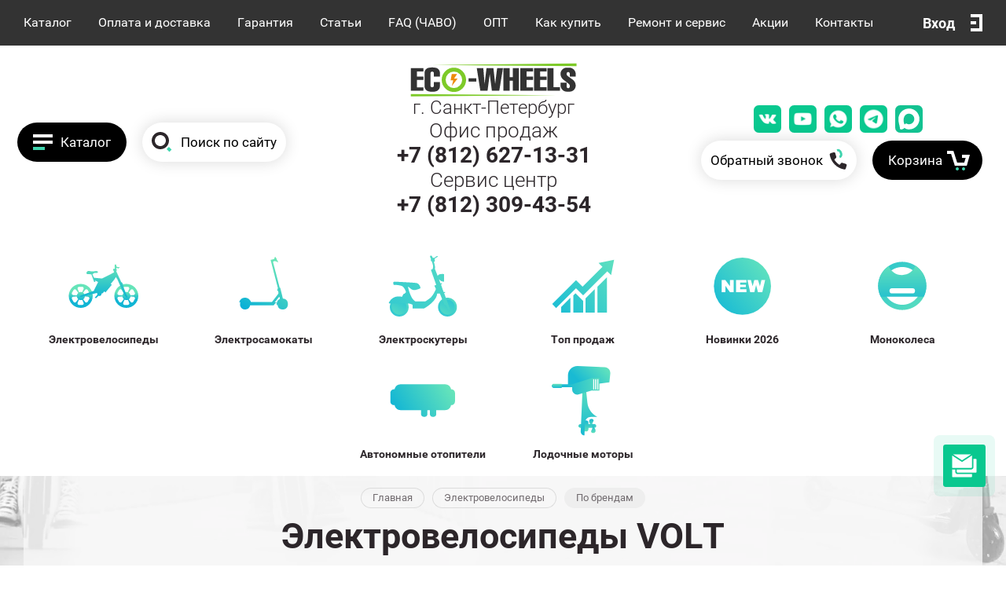

--- FILE ---
content_type: text/html; charset=utf-8
request_url: https://eco-wheels.ru/elektrovelosipedy-volt
body_size: 112614
content:

	
			<!doctype html>
<html lang="ru">
<head>
<meta charset="utf-8">
<meta name="robots" content="all"/>
<title>Электровелосипеды VOLT купить быстро и недорого в Санкт-Петербурге с бесплатной доставкой. </title>
<!-- assets.top -->
<meta property="og:title" content="Электровелосипеды VOLT">
<meta name="twitter:title" content="Электровелосипеды VOLT">
<meta property="og:description" content="Электровелосипеды VOLT купить в Санкт-Петербурге. Большой выбор моделей, быстрая доставка, низкие цены.">
<meta name="twitter:description" content="Электровелосипеды VOLT купить в Санкт-Петербурге. Большой выбор моделей, быстрая доставка, низкие цены.">
<meta property="og:type" content="website">
<meta property="og:url" content="https://eco-wheels.ru/elektrovelosipedy-volt">
<meta property="og:site_name" content="Магазин электротранспорта в Санкт-Петербурге">
<meta name="twitter:card" content="summary">
<!-- /assets.top -->


<meta name="description" content="Электровелосипеды VOLT купить в Санкт-Петербурге. Большой выбор моделей, быстрая доставка, низкие цены. ">
<meta name="keywords" content="Электровелосипеды VOLT, Электровелосипеды VOLT купить, Электровелосипеды VOLT цена в Санкт-Петербурге, Электровелосипеды ВОЛТ, ">
<meta name="SKYPE_TOOLBAR" content="SKYPE_TOOLBAR_PARSER_COMPATIBLE">
<meta name="viewport" content="width=device-width, initial-scale=1.0, maximum-scale=1.0, user-scalable=no">
<meta name="format-detection" content="telephone=no">

<link rel="preload" href="/thumb/2/GVtdFur9tdIC2hDeLj7_Ag/2500r/d/zimnie_rasprodazha_eco-wheels_copy.png" as="image">
<link rel="preload" href="/g/css/styles_articles_tpl.css" as="style">
<link rel="preload" href="/g/templates/shop2/2.82.2/css/jq_ui.css" as="style">
<link rel="preload" href="/g/templates/shop2/2.82.2/css/lightgallery.css" as="style">
<link rel="preload" href="/g/templates/shop2/2.82.2/css/uikit.min.css" as="style">
<link rel="stylesheet" href="/g/css/styles_articles_tpl.css">
<link rel="stylesheet" href="/g/templates/shop2/2.82.2/css/jq_ui.css">
<link rel="stylesheet" href="/g/templates/shop2/2.82.2/css/lightgallery.css">
<link rel="stylesheet" href="/g/templates/shop2/2.82.2/css/uikit.min.css">

<link rel="preload" href="https://fonts.googleapis.com/css?family=Roboto:100,100i,300,300i,400,400i,500,500i,700,700i,900,900i&amp;subset=cyrillic&display=swap" as="style">
<link href="https://fonts.googleapis.com/css?family=Roboto:100,100i,300,300i,400,400i,500,500i,700,700i,900,900i&amp;subset=cyrillic&display=swap" rel="stylesheet">

<link rel="preload" href="/g/libs/jquery/1.10.2/jquery.min.js" as="script">
<script src="/g/libs/jquery/1.10.2/jquery.min.js"></script>
<link rel="preload" href="/g/libs/jqueryui/1.10.3/jquery-ui.min.js" as="script">
<script src="/g/libs/jqueryui/1.10.3/jquery-ui.min.js"></script>

<link rel="preload" href="/shared/highslide-4.1.13/highslide.min.css" as="style">
<link rel="preload" href="/shared/highslide-4.1.13/highslide-full.packed.js" as="script">
<link rel="preload" href="/shared/flowplayer/flowplayer-3.2.9.min.js" as="script">
<link rel="preload" href="/shared/s3/css/calendar.css" as="style">
<link rel="preload" href="/shared/s3/js/lang/ru.js" as="script">
<link rel="preload" href="/shared/s3/js/cookie.js" as="script">
<link rel="preload" href="/shared/s3/js/widgets.js?v=8" as="script">
<link rel="preload" href="/shared/s3/js/calendar.packed.js" as="script">
<link rel="preload" href="/g/basestyle/1.0.0/user/user.green.css" as="style">
<link rel="preload" href="/g/basestyle/1.0.0/user/user.js" as="script">
<link rel="preload" href="/t/images/__csspatch/2/patch.css" as="style">
	<link rel="stylesheet" href="/g/css/styles_articles_tpl.css">
<meta name="google-site-verification" content="tysBRc2c9_bdczVcIDXfXkkq7a0LXgGiSA9x5r1kUcM" />
<meta name="mailru-domain" content="LnSDCELtdKn9pYjb" />
<meta name="mailru-domain" content="ezkNkCjFe4yVWNdY" />

            <!-- 46b9544ffa2e5e73c3c971fe2ede35a5 -->
            <script src='/shared/s3/js/lang/ru.js'></script>
            <script src='/shared/s3/js/common.min.js'></script>
        <link rel='stylesheet' type='text/css' href='/shared/s3/css/calendar.css' /><link rel='stylesheet' type='text/css' href='/shared/highslide-4.1.13/highslide.min.css'/>
<script type='text/javascript' src='/shared/highslide-4.1.13/highslide-full.packed.js'></script>
<script type='text/javascript'>
hs.graphicsDir = '/shared/highslide-4.1.13/graphics/';
hs.outlineType = null;
hs.showCredits = false;
hs.lang={cssDirection:'ltr',loadingText:'Загрузка...',loadingTitle:'Кликните чтобы отменить',focusTitle:'Нажмите чтобы перенести вперёд',fullExpandTitle:'Увеличить',fullExpandText:'Полноэкранный',previousText:'Предыдущий',previousTitle:'Назад (стрелка влево)',nextText:'Далее',nextTitle:'Далее (стрелка вправо)',moveTitle:'Передвинуть',moveText:'Передвинуть',closeText:'Закрыть',closeTitle:'Закрыть (Esc)',resizeTitle:'Восстановить размер',playText:'Слайд-шоу',playTitle:'Слайд-шоу (пробел)',pauseText:'Пауза',pauseTitle:'Приостановить слайд-шоу (пробел)',number:'Изображение %1/%2',restoreTitle:'Нажмите чтобы посмотреть картинку, используйте мышь для перетаскивания. Используйте клавиши вперёд и назад'};</script>
<link rel="icon" href="/favicon.ico" type="image/x-icon">

<link rel='stylesheet' type='text/css' href='/t/images/__csspatch/2/patch.css'/>

<!--s3_require-->
<link rel="stylesheet" href="/g/basestyle/1.0.1/user/user.css" type="text/css"/>
<link rel="stylesheet" href="/g/basestyle/1.0.1/cookie.message/cookie.message.css" type="text/css"/>
<link rel="stylesheet" href="/g/basestyle/1.0.1/user/user.green.css" type="text/css"/>
<script type="text/javascript" src="/g/basestyle/1.0.1/user/user.js" async></script>
<link rel="stylesheet" href="/g/basestyle/1.0.1/cookie.message/cookie.message.green.css" type="text/css"/>
<script type="text/javascript" src="/g/basestyle/1.0.1/cookie.message/cookie.message.js" async></script>
<!--/s3_require-->

<link rel="preload" href="/g/shop2v2/default/css/theme.less.css" as="style">
<link rel="preload" href="/g/printme.js" as="script">
<link rel="preload" href="/g/shop2v2/default/js/tpl.js" as="script">
<link rel="preload" href="/g/shop2v2/default/js/baron.min.js" as="script">
<link rel="preload" href="/t/images/js/shop2_local.js" as="script">




	<link rel="stylesheet" href="/g/shop2v2/default/css/theme.less.css">
	<script src="/g/printme.js"></script>
	<script src="/g/shop2v2/default/js/tpl.js"></script>
	<script src="/g/shop2v2/default/js/baron.min.js"></script>

		<script src="/t/images/js/shop2_local.js"></script>

<script>shop2.init({"productRefs": {"1025891500":{"note_product":{"b489e9570bf640895155af51dbb4671b":["1299129300"]},"description_dla_razmetki":{"b8246ec16d609ab4eba08422eb9906b4":["1299129300"]},"skorost_":{"33":["1299129300"]},"probeg":{"60":["1299129300"]},"mosnost_":{"350":["1299129300"]},"diametr_koles_101":{"99232215":["1299129300"]},"ves_174":{"20":["1299129300"]},"akkumulator_zaavleno_":{"10":["1299129300"]},"maksimal_naa_nagruzka":{"120":["1299129300"]}},"1026521100":{"note_product":{"b489e9570bf640895155af51dbb4671b":["1300207300"]},"description_dla_razmetki":{"04ab59b1b29ff3b53e97fa6366c9d2f1":["1300207300"]},"skorost_":{"40":["1300207300"]},"probeg":{"60":["1300207300"]},"mosnost_":{"500":["1300207300"]},"diametr_koles_101":{"99232215":["1300207300"]},"ves_174":{"31":["1300207300"]},"akkumulator_zaavleno_":{"10":["1300207300"]},"maksimal_naa_nagruzka":{"120":["1300207300"]}},"1740523415":{"note_product":{"6b81de3d03d81a3d1a3577d8b5e7a337":["2334128615"]},"description_dla_razmetki":{"ec7ae967af77913d4228e85761d0e300":["2334128615"]},"skorost_":{"35":["2334128615"]},"probeg":{"60":["2334128615"]},"mosnost_":{"350":["2334128615"]},"diametr_koles_101":{"99232215":["2334128615"]},"ves_174":{"31":["2334128615"]},"akkumulator_zaavleno_":{"10":["2334128615"]},"maksimal_naa_nagruzka":{"125":["2334128615"]}},"1856612815":{"note_product":{"6b81de3d03d81a3d1a3577d8b5e7a337":["2472403815"]},"description_dla_razmetki":{"a18bc9f5e92cb03f7527bf8aead4725b":["2472403815"]},"skorost_":{"40":["2472403815"]},"probeg":{"60":["2472403815"]},"mosnost_":{"500":["2472403815"]},"diametr_koles_101":{"99232215":["2472403815"]},"ves_174":{"21":["2472403815"]},"akkumulator_zaavleno_":{"10":["2472403815"]},"maksimal_naa_nagruzka":{"125":["2472403815"]}},"2043665215":{"note_product":{"6b81de3d03d81a3d1a3577d8b5e7a337":["2715403815"]},"description_dla_razmetki":{"ada51539f63b74c2b33a36526a19e26a":["2715403815"]},"skorost_":{"40":["2715403815"]},"probeg":{"60":["2715403815"]},"mosnost_":{"500":["2715403815"]},"diametr_koles_101":{"99232215":["2715403815"]},"ves_174":{"31":["2715403815"]},"akkumulator_zaavleno_":{"10":["2715403815"]},"maksimal_naa_nagruzka":{"125":["2715403815"]}}},"apiHash": {"getPromoProducts":"921850106de56a147f0841813f42eed8","getSearchMatches":"e5b8c70055d2b39ff07586a24839513e","getFolderCustomFields":"69c38af31d3dc2a3542aafa6dc331c02","getProductListItem":"554d879f0781da3186ab139b6ed001d6","cartAddItem":"afb0aa91003c4ce9e9bdaa4b6534aa4d","cartRemoveItem":"29845218aad86f565205d8c2b72d3f20","cartUpdate":"65a3acf205920623d0f05b373244d610","cartRemoveCoupon":"75762f3afd2b6e86db6c502ca4792f9e","cartAddCoupon":"1c0ba9483c8d495c5078d8a848c470e2","deliveryCalc":"7afe05443e2270f451732a7ab5fc5537","printOrder":"0c20b6376ccb09819575e92e415b614d","cancelOrder":"6dcab608399f44a15192d7a5d35b0993","cancelOrderNotify":"bb0760c0dc8037442ed78675650c291e","repeatOrder":"9841df18c8ece2fbc5974414d44790d1","paymentMethods":"bcdcb4ca37e259ed7cc7a5ecad249a09","compare":"6e5c47d505245115e83e1272c282f1b4"},"hash": null,"verId": 1734195,"mode": "folder","step": "","uri": "/shop","IMAGES_DIR": "/d/","my": {"lazy_load_subpages":true,"gr_img_lazyload":true,"gr_pagelist_lazy_load":true,"list_picture_enlarge":true,"accessory":"\u0421 \u044d\u0442\u0438\u043c \u0442\u043e\u0432\u0430\u0440\u043e\u043c \u0442\u0430\u043a\u0436\u0435 \u043f\u043e\u043a\u0443\u043f\u0430\u044e\u0442","kit":"\u041d\u0430\u0431\u043e\u0440","recommend":"\u0420\u0435\u043a\u043e\u043c\u0435\u043d\u0434\u0443\u0435\u043c\u044b\u0435","similar":"\u041f\u043e\u0445\u043e\u0436\u0438\u0435","modification":"\u041c\u043e\u0434\u0438\u0444\u0438\u043a\u0430\u0446\u0438\u0438","unique_values":true,"pricelist_options_toggle":true,"buy_alias":"\u0414\u043e\u0431\u0430\u0432\u0438\u0442\u044c \u0432 \u043a\u043e\u0440\u0437\u0438\u043d\u0443","price_fa_rouble":true,"buy_mod":true,"hide_article":true,"hide_in_search":["name","text","special"],"collection_image_width":550,"collection_image_height":550},"shop2_cart_order_payments": 3,"cf_margin_price_enabled": 1,"maps_yandex_key":"","maps_google_key":""});shop2.filter._pre_params = "&s[folder_id]=192340300";shop2.facets.enabled = true;</script>
<script src="/g/libs/jquery-formstyler/1.7.4/jquery.formstyler.min.js" defer></script>
<script src="/g/libs/lightgallery/v1.2.19/lightgallery.js" defer></script>
<script src="/g/libs/lightgallery/v1.2.19/lg-zoom.min.js" defer></script>
<script src="/g/libs/nouislider/7.0.10/jquery.nouislider.min.js" defer></script>
<script src="/g/libs/jquery-responsive-tabs/1.6.3/jquery.responsiveTabs.min.js"></script>
<script src="/g/libs/jquery-slick/1.6.0/slick.min.js" defer></script>
<script src="/g/s3/misc/math/0.0.1/s3.math.js" defer></script>
<script src="/g/s3/misc/eventable/0.0.1/s3.eventable.js" defer></script>
<script src="/g/s3/menu/allin/0.0.3/s3.menu.allin.js" defer></script>
<script src="/g/libs/flexmenu/1.4.2/flexmenu.min.js" defer></script>

<script src="/g/libs/owl-carousel/2.2.1/owl.carousel.min.js"></script>

<script src="/g/templates/shop2/2.82.2/js/uikit.min.js" defer></script>
<script src="/g/templates/shop2/2.82.2/js/grid.min.js" defer></script>

<script src="/g/templates/shop2/2.82.2/js/animit.for.waslide.js" defer></script>
<script src="/g/templates/shop2/2.82.2/js/waslide.menu.js" defer></script>
<script src="/g/templates/shop2/2.82.2/js/matchHeight-min.js" defer></script>
<script src="/g/templates/shop2/2.82.2/js/jquery.bgdsize.js" defer></script>
<script src="/g/templates/shop2/2.82.2/js/s3.form.js" defer></script>



<script src="/t/v4963/images/js/site.addons.js" defer></script>




<script src="/t/v4963/images/js/jquery.inputmask.min.js" defer></script>
<script src="/t/v4963/images/js/shop2_gr.grlazyload.js"></script>

<script>
	$(function(){
		$("#user_phone").inputmask('9-(999)-999-99-99', {"clearIncomplete": true});
	});
</script>




			<link rel="preload" href="/t/v4963/images/theme7/theme.min.css" as="style">
		<link rel="stylesheet" href="/t/v4963/images/theme7/theme.min.css">
	
<script src="/t/v4963/images/site.addons.facet.js" defer></script>
 
<!--[if lt IE 10]>
<script src="/g/libs/ie9-svg-gradient/0.0.1/ie9-svg-gradient.min.js"></script>
<script src="/g/libs/jquery-placeholder/2.0.7/jquery.placeholder.min.js"></script>
<script src="/g/libs/jquery-textshadow/0.0.1/jquery.textshadow.min.js"></script>
<script src="/g/s3/misc/ie/0.0.1/ie.js"></script>
<![endif]-->
<!--[if lt IE 9]>
<script src="/g/libs/html5shiv/html5.js"></script>
<![endif]-->

<style>
	.contacts_popup_wrap .title { font: 30px 'rb'; color: #2c262a; margin-bottom: 25px;}
	.contacts_popup_wrap .field-title { font: 15px 'rb'; color: #2c262a; margin-bottom: 2px;}
	.contacts_popup_wrap input { width: 90%; height: 30px; background: #fff; border: 1px solid #ccc; border-radius: 5px; padding: 0 15px;}
	.contacts_popup_wrap .tpl-field { margin-bottom: 15px;}
	.tpl-form-button { font: 18px 'rb'; color: #fff; background: #3fd4ae; padding: 8px 35px; border-radius: 29px; border: 0;}
	.fastcons_picttext_pack .fastcons_picttext_list li .fastcons_picttext_list_icon{background-image: url(/t/v4963/images/ar_ic.svg);}
</style>

 
<script type="text/javascript">
$(function(){
  var e = $(".page-up");
  var speed = 500;
  
  function show_scrollTop(){
    ( $(window).scrollTop()>300 ) ? e.fadeIn(600) : e.hide();
  }
  
  $(window).scroll( function(){show_scrollTop()} );
  show_scrollTop();
});

var smoothJumpUp = function() {
  if (document.body.scrollTop>0 || document.documentElement.scrollTop>0) {
    window.scrollBy(0,-40);
    setTimeout(smoothJumpUp, 0);
  }
}

</script>


 
<link rel="preload" href="/t/v4963/images/minified.addons.css" as="style">
<link rel="stylesheet" href="/t/v4963/images/minified.addons.css">

<link rel="preload" href="/t/v1248/images/autocomplete/jquery-ui.css" as="style">


<script>
    document.addEventListener("DOMContentLoaded", function() {
  var lazyloadImages;    

  if ("IntersectionObserver" in window) {
    lazyloadImages = document.querySelectorAll(".lazy_img");
    var imageObserver = new IntersectionObserver(function(entries, observer) {
      entries.forEach(function(entry) {
        if (entry.isIntersecting) {
          var image = entry.target;
          image.src = image.dataset.src;
          image.classList.remove("lazy_img");
          imageObserver.unobserve(image);
        }
      });
    });

    lazyloadImages.forEach(function(image) {
      imageObserver.observe(image);
    });
  } else {  
    var lazyloadThrottleTimeout;
    lazyloadImages = document.querySelectorAll(".lazy_img");
    
    function lazyload () {
      if(lazyloadThrottleTimeout) {
        clearTimeout(lazyloadThrottleTimeout);
      }    

      lazyloadThrottleTimeout = setTimeout(function() {
        var scrollTop = window.pageYOffset;
        lazyloadImages.forEach(function(img) {
            if(img.offsetTop < (window.innerHeight + scrollTop)) {
              img.src = img.dataset.src;
              img.classList.remove('lazy_img');
            }
        });
        if(lazyloadImages.length == 0) { 
          document.removeEventListener("scroll", lazyload);
          window.removeEventListener("resize", lazyload);
          window.removeEventListener("orientationChange", lazyload);
        }
      }, 20);
    }

    document.addEventListener("scroll", lazyload);
    window.addEventListener("resize", lazyload);
    window.addEventListener("orientationChange", lazyload);
  }
})
</script>



<style>
    .lazy {
      background-image: none !important;
    }
</style>

<script>
    document.addEventListener("DOMContentLoaded", function() {
  var lazyloadImages;    

  if ("IntersectionObserver" in window) {
    lazyloadImages = document.querySelectorAll(".lazy");
    var imageObserver = new IntersectionObserver(function(entries, observer) {
      entries.forEach(function(entry) {
        if (entry.isIntersecting) {
          var image = entry.target;
          image.classList.remove("lazy");
          imageObserver.unobserve(image);
        }
      });
    });

    lazyloadImages.forEach(function(image) {
      imageObserver.observe(image);
    });
  } else {  
    var lazyloadThrottleTimeout;
    lazyloadImages = document.querySelectorAll(".lazy");
    
    function lazyload () {
      if(lazyloadThrottleTimeout) {
        clearTimeout(lazyloadThrottleTimeout);
      }    

      lazyloadThrottleTimeout = setTimeout(function() {
        var scrollTop = window.pageYOffset;
        lazyloadImages.forEach(function(img) {
            if(img.offsetTop < (window.innerHeight + scrollTop)) {
              img.src = img.dataset.src;
              img.classList.remove('lazy');
            }
        });
        if(lazyloadImages.length == 0) { 
          document.removeEventListener("scroll", lazyload);
          window.removeEventListener("resize", lazyload);
          window.removeEventListener("orientationChange", lazyload);
        }
      }, 20);
    }

    document.addEventListener("scroll", lazyload);
    window.addEventListener("resize", lazyload);
    window.addEventListener("orientationChange", lazyload);
  }
})
</script>

<link rel="stylesheet" href="/t/v4963/images/css/site.addons3.scss.css">

<link rel="stylesheet" href="/t/v4963/images/mobile_styles.scss.css">

<link rel="stylesheet" href="/t/v4963/images/params.scss.css">

<link rel="stylesheet" href="/t/v4963/images/style_modal.css">


<link rel="stylesheet" href="/t/v4963/images/site.menu.scss.css">


<style>
	.top_slider_wrapper .top_slider_item .button_slider {
	background-color: #1dc992;
	border: 2px solid #1dc992;
}

.main_blocks_wrapper .folders_bl_wrapper .folders_bl_wrap .folders_bl_body .folders_bl_item .folder_item_txt:before, .main_blocks_wrapper .folders_bl_wrapper .folders_bl_wrap .all_folders_link a, .edit_bl_wrapper .edit_bl_body .edit_bl_btn a:hover, .main_blocks_wrapper .news_bl_wraper .news_btn a:hover {
	background: #1dc992;
}
</style>


</head>
<body class="site body-background theme-id-">
	
		<div class="card_form_wrapper">
		<div class="card_form_wrap_in">
			<div class="card_form_wrap">
				<div class="card_form_close">Закрыть</div>
				<div class="card_form_block">
					<div class="tpl-anketa" data-api-url="/-/x-api/v1/public/?method=form/postform&param[form_id]=8026215&param[tpl]=db:form-minimal-2.2.82.tpl" data-api-type="form">
		<div class="form_bl_title">Купить в один клик</div>		<form method="post" action="/" data-s3-anketa-id="8026215">
		<input type="hidden" name="form_id" value="8026215">
		<input type="hidden" name="tpl" value="db:form-minimal-2.2.82.tpl">
		<input type="hidden" name="placeholdered_fields" value="">
		<div class="form_inner">
											        <div class="tpl-field type-text ip_field">
		          		          <div class="field-value">
		          			          				            	<input  type="hidden" value="52.15.220.136" name="d[0]"    />
		            		            		          </div>
		        </div>
		        									        <div class="tpl-field type-text prodname_field">
		          		          <div class="field-value">
		          			          				            	<input  type="hidden" value="" name="d[1]"   class="productName" />
		            		            		          </div>
		        </div>
		        									        <div class="tpl-field type-text link_field">
		          		          <div class="field-value">
		          			          				            	<input  type="hidden" value="" name="d[2]"  class="productLink"  />
		            		            		          </div>
		        </div>
		        									        <div class="tpl-field type-text field-required">
		          <div class="field-title">Ваше имя: <span class="field-required-mark">*</span></div>		          <div class="field-value">
		          			          				            	<input required  type="text" value="" name="d[3]"    />
		            		            		          </div>
		        </div>
		        									        <div class="tpl-field type-email field-required">
		          <div class="field-title">E-mail: <span class="field-required-mark">*</span></div>		          <div class="field-value">
		          			            			            	<input required  type="email" size="30" maxlength="100" value="" name="d[4]" />
		            		            		          </div>
		        </div>
		        									        <div class="tpl-field type-text field-required">
		          <div class="field-title">Ваш контактный телефон: <span class="field-required-mark">*</span></div>		          <div class="field-value">
		          			          				            	<input required  type="text" value="" name="d[5]"    />
		            		            		          </div>
		        </div>
		        									        <div class="tpl-field type-textarea">
		          <div class="field-title">Комментарий:</div>		          <div class="field-value">
		          			            			            	<textarea  cols="50" rows="7" name="d[6]"></textarea>
		            		            		          </div>
		        </div>
		        									        <div class="tpl-field type-checkbox field-required">
		          		          <div class="field-value">
		          													<ul>
															<li>
									<input id="8026215-checkbox7" type="checkbox" value="Да" name="d[7]" />
									<label for="8026215-checkbox7">Нажимая на кнопку, я даю согласие на обработку <a href="/user/agreement">персональных данных</a></label>
									</li>
													</ul>
							            		          </div>
		        </div>
		        						
										
			<div class="tpl-field tpl-field-button">
				<button type="submit" class="tpl-form-button"><span>Отправить</span></button>
			</div>
			</div>
			<re-captcha data-captcha="recaptcha"
     data-name="captcha"
     data-sitekey="6LcYvrMcAAAAAKyGWWuW4bP1De41Cn7t3mIjHyNN"
     data-lang="ru"
     data-rsize="invisible"
     data-type="image"
     data-theme="light"></re-captcha></form>
				
	</div>
				</div>
			</div>
		</div>
	</div>
		
		<div class="site-background lazy" style="background-image: url('/d/fon55.jpg');"></div>
		<a class="page-up" href="javascript:smoothJumpUp()">up</a>
	<div class="site_wrapper">
		
		<div class="cart_popup_wrapper">
			<div class="cart_popup_wrap_in">
				<div class="cart_popup_wrap">
					<div class="cart_popup_close">Закрыть</div>
					<div class="cart_popup_block">
						

	<div id="shop2-cart-preview">
		<div class="cart_prev_title">Корзина</div>
		<div class="cart_items_wr">
			<div class="cart_items_block"></div>
			<div class="cart_items_in">
								<div class="cart_preview_product">
					<div class="cart_options">
						<div class="cart-price">Корзина пуста</div>
					</div>
				</div>
							</div>
		</div>
	</div><!-- Cart Preview -->
					</div>
				</div>
			</div>
		</div>

		<div class="contacts_popup_wrapper">
			<div class="contacts_popup_wrap_in">
				<div class="contacts_popup_wrap">
					<div class="contacts_block_close">Закрыть</div>
					<div class="contacts_popup_block">
						        <div class="tpl-anketa" data-api-url="/-/x-api/v1/public/?method=form/postform&param[form_id]=8026415" data-api-type="form">
                	<div class="title">Обратный звонок</div>
                            <form method="post" action="/" data-s3-anketa-id="8026415">
                <input type="hidden" name="params[placeholdered_fields]" value="" />
                <input type="hidden" name="form_id" value="8026415">
                <input type="hidden" name="tpl" value="db:_form.minimal.tpl">
                	                	                    	                        <div class="tpl-field type-text">
	                            	                                <div class="field-title">Ваше имя:</div>
	                            	                            	                            <div class="field-value">
	                                	                                	                                    <input type="text" 
	                                    			                                    size="30" 
		                                    maxlength="100" 
		                                    value="" 
		                                    name="d[0]" 
	                                    />
	                                	                                
	                                	                            </div>
	                        </div>
	                    	                	                    	                        <div class="tpl-field type-text field-required">
	                            	                                <div class="field-title">Телефон: <span class="field-required-mark">*</span></div>
	                            	                            	                            <div class="field-value">
	                                	                                	                                    <input type="text" 
	                                    	required		                                    size="30" 
		                                    maxlength="100" 
		                                    value="" 
		                                    name="d[1]" 
	                                    />
	                                	                                
	                                	                            </div>
	                        </div>
	                    	                	                    	                        <div class="tpl-field type-checkbox field-required">
	                            	                            	                            <div class="field-value">
	                                	                                	                                    <ul>
	                                        	                                            <li>
	                                            	<label>
	                                            		<input 
		                                            		required		                                            		type="checkbox" 
		                                            		value="Да" 
		                                            		name="d[2]" 
	                                            		/>
	                                            		
	                                        		</label>
	                                        		Нажимая на кнопку, я даю согласие на обработку <a href="/user/agreement">персональных данных</a>
	                                        	</li>
	                                        	                                    </ul>
	                                	                                
	                                	                            </div>
	                        </div>
	                    	                
        		        		
                
                <div class="tpl-field tpl-field-button">
                    <button type="submit" class="tpl-form-button">Отправить</button>
                </div>

            <re-captcha data-captcha="recaptcha"
     data-name="captcha"
     data-sitekey="6LcYvrMcAAAAAKyGWWuW4bP1De41Cn7t3mIjHyNN"
     data-lang="ru"
     data-rsize="invisible"
     data-type="image"
     data-theme="light"></re-captcha></form>
            
        	        	
            </div>
						
					</div>
				</div>
			</div>
		</div>

		<div class="cabinet_popup_wrapper">
			<div class="cabinet_popup_wrap_in">
				<div class="cabinet_popup_wrap">
					<div class="cabinet_block_close">Закрыть</div>
					<div class="cabinet_popup_block">
						<div class="shop2-block login-form ">
	<div class="block-title">
		Кабинет
	</div>
	<div class="block-body">
		
			<form method="post" action="/user">
				<input type="hidden" name="mode" value="login" />

				<div class="row login">
					<input placeholder="Логин" type="text" name="login" id="login" tabindex="1" value="" />
				</div>
				<div class="row">
					<input placeholder="Пароль" type="password" name="password" id="password" tabindex="2" value="" />
				</div>

				<div class="cab_form_btns">
					<div class="cab_enter_btn">
						<button type="submit" class="signin-btn" tabindex="3">Войти</button>
					</div>
					<div class="cab_form_in">
						<a href="/user/forgot_password" class="forgot">Забыли пароль?</a><br>
						<a href="/user/register" class="register">Регистрация</a>
					</div>
				</div>
			<re-captcha data-captcha="recaptcha"
     data-name="captcha"
     data-sitekey="6LcYvrMcAAAAAKyGWWuW4bP1De41Cn7t3mIjHyNN"
     data-lang="ru"
     data-rsize="invisible"
     data-type="image"
     data-theme="light"></re-captcha></form>
			
			
		
	</div>
</div>					</div>
				</div>
			</div>
		</div>

		<div class="search_popup_wrapper">
			<div class="search_popup_wrap_in">
				<div class="search_popup_wrap">
					<div class="search_block_close">Закрыть</div>
					<div class="search_popup_block">
						<div class="search_block_title">Поиск</div>
						<nav class="site_search_wr">
							
  <div id="search-app" class="search" :class="renderMode">

    <form
      class="search__form search_form"
      @submit.prevent
      action="/shop/search"
      enctype="multipart/form-data"
    >
      <input
        class="search__input-text search_text"
        id="auto_search_text" 
        @focus="canBeShownResultBlock = true"
        placeholder="Поиск по названию"
        v-model.trim="search_query"
        type="text"
        name="search_text"
        autocomplete="off"
      />
      <button type="submit" value="" onclick="submit();" class="search_button">
		<svg class="svg-icon"><use xmlns:xlink="http://www.w3.org/1999/xlink" xlink:href="#search-icon"></use></svg>
	</button>
    <re-captcha data-captcha="recaptcha"
     data-name="captcha"
     data-sitekey="6LcYvrMcAAAAAKyGWWuW4bP1De41Cn7t3mIjHyNN"
     data-lang="ru"
     data-rsize="invisible"
     data-type="image"
     data-theme="light"></re-captcha></form>

    <div id="search__result-wrapper" v-if="isShowingResultBlock" v-cloak>
      <div class="search__product-wrapper" v-show="amountFoundsProducts">
        <h2 class="search__product-title">
          Товаров найдено:
          <strong class="search__product-amount">{{ amountFoundsProducts }}</strong>
        </h2>
        <div
          class="search__product-item"
          v-for="product in foundProductsAfterApplyingLimits"
        >
          <div class="search__product-image-wrapper" v-if="showImg">
            <img
              class="search__product-image"
              v-if="isSuggestMode"
              :src="'/d/' + product.image_filename"
              :alt="product.name"
              :width="imageWidth"
              :height="imageHeight"
            />
            <img
              class="search__product-image"
              v-else
              :src="product.image_url"
              :alt="product.name"
              :width="imageWidth"
              :height="imageHeight"
            />
          </div>
          <a :href="'/' + product.alias"></a>
          <div class="search__product-name">{{ product.name }}</div>
          <div
            class="search__product-price-wrapper"
            v-if="showPrice && !isSuggestMode"
          >
            <span class="search__product-price">{{ product.price }}</span>
            <span class="search__product-currency">{{ currency }}</span>
          </div>
        </div>
      </div>

    </div>
  </div>



<script> 
const outerSettingsSmartSearch = {
		folders: [{"folder_id":"79581015","folder_name":"","tree_id":"3908415","_left":"1","_right":"860","_level":"0","hidden":"0","items":"0","alias":"shop\/folder\/79581015","page_url":"\/shop","exporter:share\/yandex_market":1,"exporter:folders:share\/yandex_market":0,"exporter:share\/yandex_products":1},{"folder_id":"79581215","folder_name":"\u042d\u043b\u0435\u043a\u0442\u0440\u043e\u0441\u0430\u043c\u043e\u043a\u0430\u0442\u044b","tree_id":"3908415","_left":"2","_right":"181","_level":"1","hidden":"0","items":"0","alias":"category\/electrosamokaty","page_url":"\/shop","exporter:share\/yandex_market":1,"exporter:share\/yandex_products":1,"icon":{"image_id":"2038285108","filename":"samokat.svg","ver_id":1734195,"image_width":"0","image_height":"0","ext":"svg"},"image":{"image_id":"2110867300","filename":"elektrosamokat.png","ver_id":1734195,"image_width":"330","image_height":"240","ext":"png"},"exporter:folders:share\/yandex_market":"0","exporter:folders:share\/yandex_products":"785826461","slider":[{"title":"Aovo","image":{"image_id":"6317544109","filename":"aovo.svg","ver_id":1734195,"image_width":"0","image_height":"0","ext":"svg"},"link":"\/catalog\/elektrosamokaty\/aovo"},{"title":"Aqiho","image":{"image_id":"12556951313","filename":"aqiho.svg","ver_id":1734195,"image_width":"0","image_height":"0","ext":"svg"},"link":"\/catalog\/elektrosamokaty\/aqiho"},{"title":"AQUA","image":{"image_id":"12556951513","filename":"aqua.svg","ver_id":1734195,"image_width":"0","image_height":"0","ext":"svg"},"link":"\/catalog\/elektrosamokaty\/aqua"},{"title":"Bai","image":{"image_id":"12556951713","filename":"bai.svg","ver_id":1734195,"image_width":"0","image_height":"0","ext":"svg"},"link":"\/electrosamokati-bai"},{"title":"Currus","image":{"image_id":"8377570713","filename":"currus.svg","ver_id":1734195,"image_width":"0","image_height":"0","ext":"svg"},"link":"\/catalog\/elektrosamokaty\/currus"},{"title":"Dualtron Minimotors","image":{"image_id":"12400948913","filename":"dualtron.svg","ver_id":1734195,"image_width":"0","image_height":"0","ext":"svg"},"link":"\/catalog\/elektrosamokaty\/dualtron-minimotors"},{"title":"Electric Scooter","image":{"image_id":"12556954913","filename":"electric_scooter.svg","ver_id":1734195,"image_width":"0","image_height":"0","ext":"svg"},"link":"\/catalog\/elektrosamokaty\/electric-scooter"},{"title":"Electroway","image":{"image_id":"8377571113","filename":"elecroway.svg","ver_id":1734195,"image_width":"0","image_height":"0","ext":"svg"},"link":"\/catalog\/elektrosamokaty\/electroway"},{"title":"El-sport","image":{"image_id":"12400949313","filename":"el-sport.svg","ver_id":1734195,"image_width":"0","image_height":"0","ext":"svg"},"link":"\/catalog\/elektrosamokaty\/el-sport"},{"title":"GT","image":{"image_id":"8377571913","filename":"gt.svg","ver_id":1734195,"image_width":"0","image_height":"0","ext":"svg"},"link":"\/catalog\/elektrosamokaty\/gt"},{"title":"Halten","image":{"image_id":"8377572313","filename":"halten.svg","ver_id":1734195,"image_width":"0","image_height":"0","ext":"svg"},"link":"\/catalog\/elektrosamokaty\/halten"},{"title":"iconBIT","image":{"image_id":"12400950313","filename":"iconbit.svg","ver_id":1734195,"image_width":"0","image_height":"0","ext":"svg"},"link":"\/catalog\/elektrosamokaty\/iconbit"},{"title":"Ikingi","image":{"image_id":"12400950713","filename":"ikingi_727776.svg","ver_id":1734195,"image_width":"0","image_height":"0","ext":"svg"},"link":"\/catalog\/folder\/ikingi"},{"title":"Joyor","image":{"image_id":"12400989113","filename":"joyor.svg","ver_id":1734195,"image_width":"0","image_height":"0","ext":"svg"},"link":"\/catalog\/elektrosamokaty\/joyor"},{"title":"Kaabo","image":{"image_id":"8377636713","filename":"kaabo.svg","ver_id":1734195,"image_width":"0","image_height":"0","ext":"svg"},"link":"\/catalog\/elektrosamokaty\/kaabo"},{"title":"Kugoo","image":{"image_id":"12556490513","filename":"kugoo_ikonka.svg","ver_id":1734195,"image_width":"0","image_height":"0","ext":"svg"},"link":"\/catalog\/elektrosamokaty\/kirin"},{"title":"Liming","image":{"image_id":"8377650713","filename":"liming.svg","ver_id":1734195,"image_width":"0","image_height":"0","ext":"svg"},"link":"\/catalog\/elektrosamokaty\/liming"},{"title":"Maxspeed","image":{"image_id":"12401054313","filename":"maxspeed.svg","ver_id":1734195,"image_width":"0","image_height":"0","ext":"svg"},"link":"\/catalog\/electrosamokaty\/maxspeed"},{"title":"MiniPro (\u041c\u0438\u043d\u0438 \u041f\u0440\u043e)","image":{"image_id":"8377651313","filename":"minipro.svg","ver_id":1734195,"image_width":"0","image_height":"0","ext":"svg"},"link":"\/catalog\/elektrosamokaty\/minipro"},{"title":"Ninebot","image":{"image_id":"12401054713","filename":"ninebot.svg","ver_id":1734195,"image_width":"0","image_height":"0","ext":"svg"},"link":"\/catalog\/elektrosamokaty\/ninebot"},{"title":"SdjinYing","image":{"image_id":"12401055313","filename":"sdjinying_227021.svg","ver_id":1734195,"image_width":"0","image_height":"0","ext":"svg"},"link":"\/catalog\/elektrosamokaty\/sdjinying"},{"title":"Shorner","image":{"image_id":"12556981313","filename":"shorner.svg","ver_id":1734195,"image_width":"0","image_height":"0","ext":"svg"},"link":"\/catalog\/elektrosamokaty\/shorner"},{"title":"Starway","image":{"image_id":"12556981513","filename":"starway.svg","ver_id":1734195,"image_width":"0","image_height":"0","ext":"svg"},"link":"\/catalog\/elektrosamokaty\/starway"},{"title":"Subor","image":{"image_id":"12557060513","filename":"subor.svg","ver_id":1734195,"image_width":"0","image_height":"0","ext":"svg"},"link":"\/catalog\/electrosamokaty\/subor"},{"title":"Syccyba","image":{"image_id":"8377652513","filename":"syccyba.svg","ver_id":1734195,"image_width":"0","image_height":"0","ext":"svg"},"link":"\/catalog\/elektrosamokaty\/syccyba"},{"title":"Tribe","image":{"image_id":"12401056113","filename":"trible.svg","ver_id":1734195,"image_width":"0","image_height":"0","ext":"svg"},"link":"\/catalog\/electrosamokaty\/tribe"},{"title":"Ultron (\u0423\u043b\u044c\u0442\u0440\u043e\u043d)","image":{"image_id":"12401056313","filename":"ultron.svg","ver_id":1734195,"image_width":"0","image_height":"0","ext":"svg"},"link":"\/catalog\/elektrosamokaty\/ultron"},{"title":"Velocifero","image":{"image_id":"8377653113","filename":"volocifero.svg","ver_id":1734195,"image_width":"0","image_height":"0","ext":"svg"},"link":"\/catalog\/elektrosamokaty\/velocifero"},{"title":"Volt","image":{"image_id":"8377653313","filename":"volt.svg","ver_id":1734195,"image_width":"0","image_height":"0","ext":"svg"},"link":"\/electrosamokati\/volt"},{"title":"Vsett","image":{"image_id":"8377653513","filename":"vsett.svg","ver_id":1734195,"image_width":"0","image_height":"0","ext":"svg"},"link":"\/catalog\/electrosamokaty\/vsett"},{"title":"White Siberia","image":{"image_id":"8377653713","filename":"white_siberia.svg","ver_id":1734195,"image_width":"0","image_height":"0","ext":"svg"},"link":"\/catalog\/elektrosamokaty\/white-siberia"},{"title":"Xiaomi electric scooter","image":{"image_id":"8377654513","filename":"xiaomi.svg","ver_id":1734195,"image_width":"0","image_height":"0","ext":"svg"},"link":"\/catalog\/elektrosamokaty\/xiaomi"},{"title":"xDevice","image":{"image_id":"12401057513","filename":"xdevice.svg","ver_id":1734195,"image_width":"0","image_height":"0","ext":"svg"},"link":"\/catalog\/elektrosamokaty\/xdevice"},{"title":"Yamato","image":{"image_id":"12401057913","filename":"yamato.svg","ver_id":1734195,"image_width":"0","image_height":"0","ext":"svg"},"link":"\/catalog\/elektrosamokaty\/yamato"},{"title":"Yokamura","image":{"image_id":"8377654913","filename":"yokamura.svg","ver_id":1734195,"image_width":"0","image_height":"0","ext":"svg"},"link":"\/catalog\/elektrosamokaty\/yokamura"},{"title":"Zaxboard","image":{"image_id":"8377655113","filename":"zaxboard.svg","ver_id":1734195,"image_width":"0","image_height":"0","ext":"svg"},"link":"\/catalog\/elektrosamokaty\/zaxboard"}]},{"folder_id":"479426815","folder_name":"\u041f\u043e \u0431\u0440\u0435\u043d\u0434\u0430\u043c","tree_id":"3908415","_left":"3","_right":"108","_level":"2","hidden":"0","items":"0","alias":"modely-brendy-electrosamokatov","page_url":"\/shop","exporter:share\/yandex_market":1,"exporter:share\/yandex_products":false,"icon":{"image_id":"2054788708","filename":"brend.svg","ver_id":1734195,"image_width":"0","image_height":"0","ext":"svg"},"image":null,"exporter:folders:share\/yandex_market":"0","exporter:folders:share\/yandex_products":""},{"folder_id":"179521900","folder_name":"Aovo","tree_id":"3908415","_left":"6","_right":"7","_level":"3","hidden":"0","items":"0","alias":"catalog\/elektrosamokaty\/aovo","page_url":"\/shop","exporter:share\/yandex_market":1,"icon":{"image_id":"2131356700","filename":"aovo_logo.png","ver_id":1734195,"image_width":"80","image_height":"80","ext":"png"},"image":{"image_id":"1451829215","filename":"top_prodazh_kategorii000.jpg","ver_id":1734195,"image_width":"427","image_height":"350","ext":"jpg"},"exporter:folders:share\/yandex_market":0,"exporter:share\/yandex_products":1},{"folder_id":"479427615","folder_name":"Aqiho","tree_id":"3908415","_left":"8","_right":"9","_level":"3","hidden":"0","items":"0","alias":"catalog\/elektrosamokaty\/aqiho","page_url":"\/shop","exporter:share\/yandex_market":1,"icon":{"image_id":"2131375700","filename":"aqiho_logo.jpg","ver_id":1734195,"image_width":"100","image_height":"100","ext":"jpg"},"image":null,"exporter:folders:share\/yandex_market":0,"exporter:share\/yandex_products":1},{"folder_id":"479429215","folder_name":"AQUA","tree_id":"3908415","_left":"10","_right":"11","_level":"3","hidden":"0","items":"0","alias":"catalog\/elektrosamokaty\/aqua","page_url":"\/shop","exporter:share\/yandex_market":1,"exporter:share\/yandex_products":1,"icon":{"image_id":"987812108","filename":"logo_kopiya.webp","ver_id":1734195,"image_width":"24","image_height":"24","ext":"webp"},"image":{"image_id":"987811508","filename":"aqua_logo.webp","ver_id":1734195,"image_width":"100","image_height":"30","ext":"webp"},"exporter:folders:share\/yandex_market":"0","share\/yandex_market:folder_yandex":""},{"folder_id":"239916708","folder_name":"Bai","tree_id":"3908415","_left":"12","_right":"13","_level":"3","hidden":"0","items":"0","alias":"electrosamokati-bai","page_url":"\/shop","exporter:share\/yandex_market":1,"exporter:share\/yandex_products":1,"icon":{"image_id":"3087591108","filename":"bai-logo.jpg","ver_id":1734195,"image_width":"800","image_height":"800","ext":"jpg"},"image":null,"exporter:folders:share\/yandex_market":"0","exporter:folders:share\/yandex_products":""},{"folder_id":"479428615","folder_name":"Currus","tree_id":"3908415","_left":"14","_right":"15","_level":"3","hidden":"0","items":"0","alias":"catalog\/elektrosamokaty\/currus","page_url":"\/shop","exporter:share\/yandex_market":1,"icon":{"image_id":"2131636900","filename":"currus_logo.jpg","ver_id":1734195,"image_width":"100","image_height":"100","ext":"jpg"},"image":null,"exporter:folders:share\/yandex_market":0,"exporter:share\/yandex_products":1},{"folder_id":"479427215","folder_name":"Dualtron Minimotors","tree_id":"3908415","_left":"16","_right":"17","_level":"3","hidden":"0","items":"0","alias":"catalog\/elektrosamokaty\/dualtron-minimotors","page_url":"\/shop","exporter:share\/yandex_market":1,"icon":{"image_id":"2131298300","filename":"dualtron_logo.jpg","ver_id":1734195,"image_width":"100","image_height":"100","ext":"jpg"},"image":null,"exporter:folders:share\/yandex_market":0,"exporter:share\/yandex_products":1},{"folder_id":"483594215","folder_name":"Electric Scooter","tree_id":"3908415","_left":"18","_right":"19","_level":"3","hidden":"0","items":"0","alias":"catalog\/elektrosamokaty\/electric-scooter","page_url":"\/shop","exporter:share\/yandex_market":1,"icon":{"image_id":"2133429900","filename":"electric_scooter.jpg","ver_id":1734195,"image_width":"100","image_height":"100","ext":"jpg"},"image":null,"exporter:folders:share\/yandex_market":0,"exporter:share\/yandex_products":1},{"folder_id":"174298902","folder_name":"Electroway","tree_id":"3908415","_left":"20","_right":"21","_level":"3","hidden":"0","items":"0","alias":"catalog\/elektrosamokaty\/electroway","page_url":"\/shop","exporter:share\/yandex_market":1,"icon":{"image_id":"3336235102","filename":"electroway-ru-logo-300px.png","ver_id":1734195,"image_width":"300","image_height":"300","ext":"png"},"image":null,"exporter:folders:share\/yandex_market":0,"exporter:share\/yandex_products":1},{"folder_id":"56178705","folder_name":"El-sport","tree_id":"3908415","_left":"22","_right":"23","_level":"3","hidden":"0","items":"0","alias":"catalog\/elektrosamokaty\/el-sport","page_url":"\/shop","exporter:share\/yandex_market":false,"icon":{"image_id":"2757906101","filename":"el-sport_elektrosamokat_kupit_na_eco-wheels.jpg","ver_id":1734195,"image_width":"200","image_height":"200","ext":"jpg"},"image":null,"exporter:folders:share\/yandex_market":0,"exporter:share\/yandex_products":1},{"folder_id":"137070502","folder_name":"GT","tree_id":"3908415","_left":"24","_right":"25","_level":"3","hidden":"0","items":"0","alias":"catalog\/elektrosamokaty\/gt","page_url":"\/shop","exporter:share\/yandex_market":false,"icon":{"image_id":"2550839302","filename":"gt-elektrosamokaty_logo_bez_fona.png","ver_id":1734195,"image_width":"80","image_height":"80","ext":"png"},"image":null,"exporter:folders:share\/yandex_market":0,"exporter:share\/yandex_products":1},{"folder_id":"479428215","folder_name":"Halten","tree_id":"3908415","_left":"26","_right":"27","_level":"3","hidden":"0","items":"0","alias":"catalog\/elektrosamokaty\/halten","page_url":"\/shop","exporter:share\/yandex_market":1,"icon":{"image_id":"2131614100","filename":"rfdeut_dshchpshch.png","ver_id":1734195,"image_width":"100","image_height":"100","ext":"png"},"image":null,"exporter:folders:share\/yandex_market":0,"exporter:share\/yandex_products":1},{"folder_id":"480208415","folder_name":"iconBIT","tree_id":"3908415","_left":"30","_right":"31","_level":"3","hidden":"0","items":"0","alias":"catalog\/elektrosamokaty\/iconbit","page_url":"\/shop","exporter:share\/yandex_market":1,"icon":{"image_id":"2133407500","filename":"iconbit_logo.jpg","ver_id":1734195,"image_width":"150","image_height":"150","ext":"jpg"},"image":null,"exporter:folders:share\/yandex_market":0,"exporter:share\/yandex_products":1},{"folder_id":"80645909","folder_name":"Ikingi","tree_id":"3908415","_left":"32","_right":"33","_level":"3","hidden":"0","items":"0","alias":"catalog\/folder\/ikingi","page_url":"\/shop","exporter:share\/yandex_market":1,"exporter:share\/yandex_products":1,"icon":{"image_id":"1291468309","filename":"ikingi.svg","ver_id":1734195,"image_width":"0","image_height":"0","ext":"svg"},"image":null,"exporter:folders:share\/yandex_market":"0","exporter:folders:share\/yandex_products":""},{"folder_id":"33375501","folder_name":"Joyor","tree_id":"3908415","_left":"36","_right":"37","_level":"3","hidden":"0","items":"0","alias":"catalog\/elektrosamokaty\/joyor","page_url":"\/shop","exporter:share\/yandex_market":1,"exporter:share\/yandex_products":1,"icon":{"image_id":"652018101","filename":"joyor_logo_80_80.jpg","ver_id":1734195,"image_width":"80","image_height":"80","ext":"jpg"},"image":null,"exporter:folders:share\/yandex_market":"0","exporter:folders:share\/yandex_products":""},{"folder_id":"479656215","folder_name":"Kaabo","tree_id":"3908415","_left":"38","_right":"39","_level":"3","hidden":"0","items":"0","alias":"catalog\/elektrosamokaty\/kaabo","page_url":"\/shop","exporter:share\/yandex_market":1,"icon":{"image_id":"2133394700","filename":"kaabo_logo.jpg","ver_id":1734195,"image_width":"100","image_height":"100","ext":"jpg"},"image":{"image_id":"2312751815","filename":"kaabo-200x75.jpg","ver_id":1734195,"image_width":"200","image_height":"75","ext":"jpg"},"exporter:folders:share\/yandex_market":0,"exporter:share\/yandex_products":1},{"folder_id":"484224215","folder_name":"Kugoo","tree_id":"3908415","_left":"42","_right":"43","_level":"3","hidden":"0","items":"0","alias":"catalog\/elektrosamokaty\/kirin","page_url":"\/shop","exporter:share\/yandex_market":1,"exporter:share\/yandex_products":1,"icon":{"image_id":"2131271900","filename":"kugoo_logo.png","ver_id":1734195,"image_width":"284","image_height":"284","ext":"png"},"image":null,"exporter:folders:share\/yandex_market":"0","exporter:folders:share\/yandex_products":""},{"folder_id":"48853709","folder_name":"Liming","tree_id":"3908415","_left":"44","_right":"45","_level":"3","hidden":"0","items":"0","alias":"catalog\/elektrosamokaty\/liming","page_url":"\/shop","exporter:share\/yandex_market":1,"exporter:share\/yandex_products":1,"icon":{"image_id":"867322709","filename":"liming.png","ver_id":1734195,"image_width":"1280","image_height":"1280","ext":"png"},"image":null,"exporter:folders:share\/yandex_market":"0","exporter:folders:share\/yandex_products":""},{"folder_id":"479428415","folder_name":"Maxspeed","tree_id":"3908415","_left":"48","_right":"49","_level":"3","hidden":"0","items":"0","alias":"catalog\/electrosamokaty\/maxspeed","page_url":"\/shop","exporter:share\/yandex_market":1,"icon":{"image_id":"2131628100","filename":"maxspeed_logo.png","ver_id":1734195,"image_width":"100","image_height":"100","ext":"png"},"image":null,"exporter:folders:share\/yandex_market":0,"exporter:share\/yandex_products":1},{"folder_id":"245259901","folder_name":"MiniPro (\u041c\u0438\u043d\u0438 \u041f\u0440\u043e)","tree_id":"3908415","_left":"58","_right":"59","_level":"3","hidden":"0","items":"0","alias":"catalog\/elektrosamokaty\/minipro","page_url":"\/shop","exporter:share\/yandex_market":1,"icon":{"image_id":"3783139901","filename":"minipro_elektrosamokaty_kupit_po_nizkoj_cene.jpg","ver_id":1734195,"image_width":"80","image_height":"80","ext":"jpg"},"image":null,"exporter:folders:share\/yandex_market":0,"exporter:share\/yandex_products":1},{"folder_id":"485970815","folder_name":"Ninebot","tree_id":"3908415","_left":"62","_right":"63","_level":"3","hidden":"0","items":"0","alias":"catalog\/elektrosamokaty\/ninebot","page_url":"\/shop","exporter:share\/yandex_market":1,"icon":{"image_id":"2133441500","filename":"ninebot_logo.png","ver_id":1734195,"image_width":"100","image_height":"100","ext":"png"},"image":null,"exporter:folders:share\/yandex_market":0,"exporter:share\/yandex_products":1},{"folder_id":"604656309","folder_name":"Okai","tree_id":"3908415","_left":"66","_right":"67","_level":"3","hidden":"0","items":"0","alias":"elektrosamokaty-okai","page_url":"\/shop","exporter:share\/yandex_market":1,"exporter:share\/yandex_products":false,"icon":{"image_id":"8690451709","filename":"okai_logo.svg","ver_id":1734195,"image_width":"0","image_height":"0","ext":"svg"},"image":null,"exporter:folders:share\/yandex_market":0},{"folder_id":"484854109","folder_name":"Samik","tree_id":"3908415","_left":"68","_right":"69","_level":"3","hidden":"0","items":"0","alias":"catalog\/elektrosamkaty-samik","page_url":"\/shop","exporter:share\/yandex_market":1,"exporter:share\/yandex_products":false,"icon":{"image_id":"6940892909","filename":"samik.svg","ver_id":1734195,"image_width":"0","image_height":"0","ext":"svg"},"image":null,"exporter:folders:share\/yandex_market":0},{"folder_id":"296485308","folder_name":"SdjinYing","tree_id":"3908415","_left":"70","_right":"71","_level":"3","hidden":"0","items":"0","alias":"catalog\/elektrosamokaty\/sdjinying","page_url":"\/shop","exporter:share\/yandex_market":1,"exporter:share\/yandex_products":1,"icon":{"image_id":"4676304909","filename":"sdjinying.svg","ver_id":1734195,"image_width":"0","image_height":"0","ext":"svg"},"image":null,"exporter:folders:share\/yandex_market":"0","exporter:folders:share\/yandex_products":""},{"folder_id":"636579309","folder_name":"Segway","tree_id":"3908415","_left":"72","_right":"73","_level":"3","hidden":"0","items":"0","alias":"catalog\/elektrosamokaty-segway","page_url":"\/shop","exporter:share\/yandex_market":1,"exporter:share\/yandex_products":false,"icon":{"image_id":"9166839509","filename":"segway_logo.svg","ver_id":1734195,"image_width":"0","image_height":"0","ext":"svg"},"image":null,"exporter:folders:share\/yandex_market":0},{"folder_id":"479428015","folder_name":"Starway","tree_id":"3908415","_left":"78","_right":"79","_level":"3","hidden":"0","items":"0","alias":"catalog\/elektrosamokaty\/starway","page_url":"\/shop","exporter:share\/yandex_market":1,"icon":{"image_id":"2131446500","filename":"starway_logo.png","ver_id":1734195,"image_width":"100","image_height":"100","ext":"png"},"image":null,"exporter:folders:share\/yandex_market":0,"exporter:share\/yandex_products":1},{"folder_id":"294035900","folder_name":"Subor","tree_id":"3908415","_left":"80","_right":"81","_level":"3","hidden":"0","items":"0","alias":"catalog\/electrosamokaty\/subor","page_url":"\/shop","exporter:share\/yandex_market":1,"icon":{"image_id":"4073799100","filename":"68c-subor-logo_80x80.png","ver_id":1734195,"image_width":"80","image_height":"80","ext":"png"},"image":null,"exporter:folders:share\/yandex_market":0,"exporter:share\/yandex_products":1},{"folder_id":"66891704","folder_name":"Syccyba","tree_id":"3908415","_left":"82","_right":"83","_level":"3","hidden":"0","items":"0","alias":"catalog\/elektrosamokaty\/syccyba","page_url":"\/shop","exporter:share\/yandex_market":1,"icon":{"image_id":"1442612104","filename":"logo_syccyba_800p1.png","ver_id":1734195,"image_width":"300","image_height":"300","ext":"png"},"image":null,"exporter:folders:share\/yandex_market":0,"exporter:share\/yandex_products":1},{"folder_id":"42112107","folder_name":"Tribe","tree_id":"3908415","_left":"84","_right":"85","_level":"3","hidden":"0","items":"0","alias":"catalog\/electrosamokaty\/tribe","page_url":"\/shop","exporter:share\/yandex_market":1,"exporter:share\/yandex_products":1,"icon":{"image_id":"745781507","filename":"logotip_tribe.jpg","ver_id":1734195,"image_width":"944","image_height":"830","ext":"jpg"},"image":null,"exporter:folders:share\/yandex_market":"0","exporter:folders:share\/yandex_products":""},{"folder_id":"479427415","folder_name":"Ultron (\u0423\u043b\u044c\u0442\u0440\u043e\u043d)","tree_id":"3908415","_left":"86","_right":"87","_level":"3","hidden":"0","items":"0","alias":"catalog\/elektrosamokaty\/ultron","page_url":"\/shop","exporter:share\/yandex_market":1,"icon":{"image_id":"2131343900","filename":"ultron_logo.png","ver_id":1734195,"image_width":"100","image_height":"100","ext":"png"},"image":null,"exporter:folders:share\/yandex_market":0,"exporter:share\/yandex_products":1},{"folder_id":"145734908","folder_name":"Velocifero","tree_id":"3908415","_left":"88","_right":"89","_level":"3","hidden":"0","items":"0","alias":"catalog\/elektrosamokaty\/velocifero","page_url":"\/shop","exporter:share\/yandex_market":false,"exporter:share\/yandex_products":1,"icon":{"image_id":"1734589108","filename":"velocifero-logo.jpg","ver_id":1734195,"image_width":"800","image_height":"800","ext":"jpg"},"image":null,"exporter:folders:share\/yandex_market":"0","share\/yandex_market:folder_yandex":""},{"folder_id":"38294909","folder_name":"Volt","tree_id":"3908415","_left":"90","_right":"91","_level":"3","hidden":"0","items":"0","alias":"electrosamokati\/volt","page_url":"\/shop","exporter:share\/yandex_market":false,"exporter:share\/yandex_products":false,"icon":{"image_id":"2323855500","filename":"volt.png","ver_id":1734195,"image_width":"80","image_height":"80","ext":"png"},"image":null,"exporter:folders:share\/yandex_market":"","exporter:folders:share\/yandex_products":""},{"folder_id":"173920702","folder_name":"Vsett","tree_id":"3908415","_left":"92","_right":"93","_level":"3","hidden":"0","items":"0","alias":"catalog\/electrosamokaty\/vsett","page_url":"\/shop","exporter:share\/yandex_market":false,"icon":{"image_id":"3332333902","filename":"vsett-logo-300px.png","ver_id":1734195,"image_width":"300","image_height":"300","ext":"png"},"image":null,"exporter:folders:share\/yandex_market":0,"exporter:share\/yandex_products":1},{"folder_id":"174519704","folder_name":"White Siberia","tree_id":"3908415","_left":"94","_right":"95","_level":"3","hidden":"0","items":"0","alias":"catalog\/elektrosamokaty\/white-siberia","page_url":"\/shop","exporter:share\/yandex_market":false,"icon":{"image_id":"3403716304","filename":"whitesiberia-logo.png","ver_id":1734195,"image_width":"600","image_height":"600","ext":"png"},"image":null,"exporter:folders:share\/yandex_market":0,"exporter:share\/yandex_products":1},{"folder_id":"482231615","folder_name":"Xiaomi electric scooter","tree_id":"3908415","_left":"96","_right":"97","_level":"3","hidden":"0","items":"0","alias":"catalog\/elektrosamokaty\/xiaomi","page_url":"\/shop","exporter:share\/yandex_market":1,"icon":{"image_id":"2133423500","filename":"xiaomi_logo.jpg","ver_id":1734195,"image_width":"180","image_height":"180","ext":"jpg"},"image":null,"exporter:folders:share\/yandex_market":"0","exporter:share\/yandex_products":1},{"folder_id":"103463504","folder_name":"xDevice","tree_id":"3908415","_left":"98","_right":"99","_level":"3","hidden":"0","items":"0","alias":"catalog\/elektrosamokaty\/xdevice","page_url":"\/shop","exporter:share\/yandex_market":1,"icon":{"image_id":"3131799702","filename":"xdevice_logo1.jpg","ver_id":1734195,"image_width":"80","image_height":"80","ext":"jpg"},"image":null,"exporter:folders:share\/yandex_market":0,"exporter:share\/yandex_products":1},{"folder_id":"268792100","folder_name":"Yamato","tree_id":"3908415","_left":"100","_right":"101","_level":"3","hidden":"0","items":"0","alias":"catalog\/elektrosamokaty\/yamato","page_url":"\/shop","exporter:share\/yandex_market":1,"icon":{"image_id":"3599658100","filename":"yamato_logo.jpg","ver_id":1734195,"image_width":"50","image_height":"50","ext":"jpg"},"image":null,"exporter:folders:share\/yandex_market":0,"exporter:share\/yandex_products":1},{"folder_id":"479429015","folder_name":"Yokamura","tree_id":"3908415","_left":"102","_right":"103","_level":"3","hidden":"0","items":"0","alias":"catalog\/elektrosamokaty\/yokamura","page_url":"\/shop","exporter:share\/yandex_market":1,"icon":{"image_id":"2131680300","filename":"yokamura_logo.jpg","ver_id":1734195,"image_width":"255","image_height":"255","ext":"jpg"},"image":null,"exporter:folders:share\/yandex_market":0,"exporter:share\/yandex_products":1},{"folder_id":"128498109","folder_name":"Zaxboard","tree_id":"3908415","_left":"106","_right":"107","_level":"3","hidden":"0","items":"0","alias":"catalog\/elektrosamokaty\/zaxboard","page_url":"\/shop","exporter:share\/yandex_market":1,"exporter:share\/yandex_products":1,"icon":{"image_id":"1917827309","filename":"zaxboard_logo_white_1.svg","ver_id":1734195,"image_width":"0","image_height":"0","ext":"svg"},"image":null,"exporter:folders:share\/yandex_market":"0","exporter:folders:share\/yandex_products":""},{"folder_id":"79581415","folder_name":"\u0414\u043b\u044f \u0432\u0437\u0440\u043e\u0441\u043b\u044b\u0445","tree_id":"3908415","_left":"109","_right":"110","_level":"2","hidden":"0","items":"0","alias":"catalog\/elektrosamokaty\/vzroslye","page_url":"\/shop","exporter:share\/yandex_market":1,"exporter:share\/yandex_products":false,"icon":{"image_id":"2054161908","filename":"dlya_vzroslyh.svg","ver_id":1734195,"image_width":"0","image_height":"0","ext":"svg"},"image":null,"exporter:folders:share\/yandex_market":"0","exporter:folders:share\/yandex_products":"","slider":[{"title":"\u041f\u043e \u0431\u0440\u0435\u043d\u0434\u0430\u043c","image":{"image_id":"2054788708","filename":"brend.svg","ver_id":1734195,"image_width":"0","image_height":"0","ext":"svg"},"link":"\/modely-brendy-electrosamokatov"},{"title":"\u0414\u043b\u044f \u0434\u0435\u0442\u0435\u0439","image":{"image_id":"2054948108","filename":"dlya_detei.svg","ver_id":1734195,"image_width":"0","image_height":"0","ext":"svg"},"link":"\/catalog\/electrosamokaty\/detskiye"},{"title":"\u0414\u0432\u0443\u0445\u043c\u043e\u0442\u043e\u0440\u043d\u044b\u0435","image":{"image_id":"2054799108","filename":"polnoprivodnye.svg","ver_id":1734195,"image_width":"0","image_height":"0","ext":"svg"},"link":"\/catalog\/elektrosamokaty\/polnoprivodnye"},{"title":"\u041c\u043e\u0449\u043d\u044b\u0435","image":{"image_id":"2054162708","filename":"moshchnye.svg","ver_id":1734195,"image_width":"0","image_height":"0","ext":"svg"},"link":"\/catalog\/electrosamokaty\/moshchnye"},{"title":"\u0414\u043b\u044f \u0433\u043e\u0440\u043e\u0434\u0430","image":{"image_id":"2054956108","filename":"dlya_goroda.svg","ver_id":1734195,"image_width":"0","image_height":"0","ext":"svg"},"link":"\/catalog\/elektrosamokaty\/dlya-goroda"},{"title":"\u0412\u043d\u0435\u0434\u043e\u0440\u043e\u0436\u043d\u044b\u0435","image":{"image_id":"2054161708","filename":"dlya_bezdorozhya.svg","ver_id":1734195,"image_width":"0","image_height":"0","ext":"svg"},"link":"\/category\/electrosamokaty\/vnedorozhnye"},{"title":"\u0421 \u0441\u0438\u0434\u0435\u043d\u044c\u0435\u043c","image":{"image_id":"2054800708","filename":"s_sidenem.svg","ver_id":1734195,"image_width":"0","image_height":"0","ext":"svg"},"link":"\/catalog\/elektrosamokaty\/s-sidenem"},{"title":"\u041e\u0434\u043d\u043e\u043c\u043e\u0442\u043e\u0440\u043d\u044b\u0435","image":{"image_id":"2054956908","filename":"odnomotornye.svg","ver_id":1734195,"image_width":"0","image_height":"0","ext":"svg"},"link":"\/odnomotornye-elektrosamokaty"},{"title":"\u041b\u0435\u0433\u043a\u0438\u0435","image":{"image_id":"2054162308","filename":"legkie.svg","ver_id":1734195,"image_width":"0","image_height":"0","ext":"svg"},"link":"\/catalog\/elektrosamokaty\/legkie"},{"title":"\u0421\u043a\u043b\u0430\u0434\u043d\u044b\u0435","image":{"image_id":"2054800908","filename":"skladnye.svg","ver_id":1734195,"image_width":"0","image_height":"0","ext":"svg"},"link":"\/catalog\/elektrosamokaty\/skladnye"},{"title":"\u0421 \u0431\u043e\u043b\u044c\u0448\u0438\u043c\u0438 \u043a\u043e\u043b\u0451\u0441\u0430\u043c\u0438","image":{"image_id":"2054800508","filename":"s_bolshimi_kolesami.svg","ver_id":1734195,"image_width":"0","image_height":"0","ext":"svg"},"link":"\/catalog\/elektrosamokaty\/s-bolshimi-kolesami"},{"title":"\u0420\u0430\u0441\u043f\u0440\u043e\u0434\u0430\u0436\u0430","image":{"image_id":"2054800308","filename":"rasprodazha.svg","ver_id":1734195,"image_width":"0","image_height":"0","ext":"svg"},"link":"\/catalog\/elektrosamokaty\/rasprodazha"},{"title":"10-\u0442\u0438 \u0434\u044e\u0439\u043c\u043e\u0432\u044b\u0435","image":{"image_id":"2054780508","filename":"10_dyuimov.svg","ver_id":1734195,"image_width":"0","image_height":"0","ext":"svg"},"link":"\/catalog\/elektrosamokaty\/10-dyujmov"},{"title":"\u0422\u0440\u0451\u0445\u043a\u043e\u043b\u0451\u0441\u043d\u044b\u0435","image":{"image_id":"2054841908","filename":"trehkolesnye-samokaty.svg","ver_id":1734195,"image_width":"0","image_height":"0","ext":"svg"},"link":"\/category\/electrosamokaty\/trehkolesnye"},{"title":"\u0414\u0435\u0448\u0451\u0432\u044b\u0435","image":{"image_id":"2054789308","filename":"deshovye.svg","ver_id":1734195,"image_width":"0","image_height":"0","ext":"svg"},"link":"\/category\/electrosamokaty\/deshevye"},{"title":"\u0412\u0437\u0440\u043e\u0441\u043b\u044b\u0435 120 \u043a\u0433","image":{"image_id":"2054787508","filename":"120_kg.svg","ver_id":1734195,"image_width":"0","image_height":"0","ext":"svg"},"link":"\/catalog\/elektrosamokaty\/vzroslye-120-kg"},{"title":"\u0421 \u0431\u043e\u043b\u044c\u0448\u0438\u043c \u043f\u0440\u043e\u0431\u0435\u0433\u043e\u043c","image":{"image_id":"2038285108","filename":"samokat.svg","ver_id":1734195,"image_width":"0","image_height":"0","ext":"svg"},"link":"\/elektrosamokaty-s-bolshim-zapasom-hoda"},{"title":"\u041d\u0430\u0433\u0440\u0443\u0437\u043a\u0430 \u043e\u0442 150 \u043a\u0433","image":{"image_id":"2054788108","filename":"150_kg.svg","ver_id":1734195,"image_width":"0","image_height":"0","ext":"svg"},"link":"\/category\/electrosamokaty\/150-kg"},{"title":"\u0425\u043e\u0440\u043e\u0448\u0438\u0435","image":{"image_id":"2054801108","filename":"horoshie.svg","ver_id":1734195,"image_width":"0","image_height":"0","ext":"svg"},"link":"\/catalog\/elektrosamokaty\/horoshie"},{"title":"\u041f\u043e\u043f\u0443\u043b\u044f\u0440\u043d\u044b\u0435","image":{"image_id":"2054799708","filename":"populyarnye.svg","ver_id":1734195,"image_width":"0","image_height":"0","ext":"svg"},"link":"\/catalog\/elektrosamokaty\/populyarnye"},{"title":"\u0421\u043a\u043e\u0440\u043e\u0441\u0442\u044c \u043e\u0442 50 \u043a\u043c\/\u0447","image":{"image_id":"2054786708","filename":"50km_ch.svg","ver_id":1734195,"image_width":"0","image_height":"0","ext":"svg"},"link":"\/catalog\/elektrosamokaty\/50-km-ch"},{"title":"Whoosh - \u0430\u043d\u0430\u043b\u043e\u0433\u0438","image":{"image_id":"6317398109","filename":"whoosh_ew.svg","ver_id":1734195,"image_width":"0","image_height":"0","ext":"svg"},"link":"\/whoosh-analogy"},{"title":"48V","image":{"image_id":"2054160708","filename":"48v.svg","ver_id":1734195,"image_width":"0","image_height":"0","ext":"svg"},"link":"\/catalog\/elektrosamokaty\/48v"}]},{"folder_id":"79581615","folder_name":"\u0414\u043b\u044f \u0434\u0435\u0442\u0435\u0439","tree_id":"3908415","_left":"111","_right":"112","_level":"2","hidden":"0","items":"0","alias":"catalog\/electrosamokaty\/detskiye","page_url":"\/shop","exporter:share\/yandex_market":1,"exporter:share\/yandex_products":false,"icon":{"image_id":"2054948108","filename":"dlya_detei.svg","ver_id":1734195,"image_width":"0","image_height":"0","ext":"svg"},"image":null,"exporter:folders:share\/yandex_market":"0","exporter:folders:share\/yandex_products":"","slider":[{"title":"\u041f\u043e \u0431\u0440\u0435\u043d\u0434\u0430\u043c","image":{"image_id":"2054788708","filename":"brend.svg","ver_id":1734195,"image_width":"0","image_height":"0","ext":"svg"},"link":"\/modely-brendy-electrosamokatov"},{"title":"\u0414\u043b\u044f \u0432\u0437\u0440\u043e\u0441\u043b\u044b\u0445","image":{"image_id":"2054161908","filename":"dlya_vzroslyh.svg","ver_id":1734195,"image_width":"0","image_height":"0","ext":"svg"},"link":"\/catalog\/elektrosamokaty\/vzroslye"},{"title":"\u0414\u0432\u0443\u0445\u043c\u043e\u0442\u043e\u0440\u043d\u044b\u0435","image":{"image_id":"2054799108","filename":"polnoprivodnye.svg","ver_id":1734195,"image_width":"0","image_height":"0","ext":"svg"},"link":"\/catalog\/elektrosamokaty\/polnoprivodnye"},{"title":"\u041c\u043e\u0449\u043d\u044b\u0435","image":{"image_id":"2054162708","filename":"moshchnye.svg","ver_id":1734195,"image_width":"0","image_height":"0","ext":"svg"},"link":"\/catalog\/electrosamokaty\/moshchnye"},{"title":"\u0414\u043b\u044f \u0433\u043e\u0440\u043e\u0434\u0430","image":{"image_id":"2054956108","filename":"dlya_goroda.svg","ver_id":1734195,"image_width":"0","image_height":"0","ext":"svg"},"link":"\/catalog\/elektrosamokaty\/dlya-goroda"},{"title":"\u0412\u043d\u0435\u0434\u043e\u0440\u043e\u0436\u043d\u044b\u0435","image":{"image_id":"2054161708","filename":"dlya_bezdorozhya.svg","ver_id":1734195,"image_width":"0","image_height":"0","ext":"svg"},"link":"\/category\/electrosamokaty\/vnedorozhnye"},{"title":"\u0421 \u0441\u0438\u0434\u0435\u043d\u044c\u0435\u043c","image":{"image_id":"2054800708","filename":"s_sidenem.svg","ver_id":1734195,"image_width":"0","image_height":"0","ext":"svg"},"link":"\/catalog\/elektrosamokaty\/s-sidenem"},{"title":"\u041e\u0434\u043d\u043e\u043c\u043e\u0442\u043e\u0440\u043d\u044b\u0435","image":{"image_id":"2054956908","filename":"odnomotornye.svg","ver_id":1734195,"image_width":"0","image_height":"0","ext":"svg"},"link":"\/odnomotornye-elektrosamokaty"},{"title":"\u041b\u0435\u0433\u043a\u0438\u0435","image":{"image_id":"2054162308","filename":"legkie.svg","ver_id":1734195,"image_width":"0","image_height":"0","ext":"svg"},"link":"\/catalog\/elektrosamokaty\/legkie"},{"title":"\u0421\u043a\u043b\u0430\u0434\u043d\u044b\u0435","image":{"image_id":"2054800908","filename":"skladnye.svg","ver_id":1734195,"image_width":"0","image_height":"0","ext":"svg"},"link":"\/catalog\/elektrosamokaty\/skladnye"},{"title":"\u0421 \u0431\u043e\u043b\u044c\u0448\u0438\u043c\u0438 \u043a\u043e\u043b\u0451\u0441\u0430\u043c\u0438","image":{"image_id":"2054800508","filename":"s_bolshimi_kolesami.svg","ver_id":1734195,"image_width":"0","image_height":"0","ext":"svg"},"link":"\/catalog\/elektrosamokaty\/s-bolshimi-kolesami"},{"title":"\u0420\u0430\u0441\u043f\u0440\u043e\u0434\u0430\u0436\u0430","image":{"image_id":"2054800308","filename":"rasprodazha.svg","ver_id":1734195,"image_width":"0","image_height":"0","ext":"svg"},"link":"\/catalog\/elektrosamokaty\/rasprodazha"},{"title":"10-\u0442\u0438 \u0434\u044e\u0439\u043c\u043e\u0432\u044b\u0435","image":{"image_id":"2054780508","filename":"10_dyuimov.svg","ver_id":1734195,"image_width":"0","image_height":"0","ext":"svg"},"link":"\/catalog\/elektrosamokaty\/10-dyujmov"},{"title":"\u0422\u0440\u0451\u0445\u043a\u043e\u043b\u0451\u0441\u043d\u044b\u0435","image":{"image_id":"2054841908","filename":"trehkolesnye-samokaty.svg","ver_id":1734195,"image_width":"0","image_height":"0","ext":"svg"},"link":"\/category\/electrosamokaty\/trehkolesnye"},{"title":"\u0414\u0435\u0448\u0451\u0432\u044b\u0435","image":{"image_id":"2054789308","filename":"deshovye.svg","ver_id":1734195,"image_width":"0","image_height":"0","ext":"svg"},"link":"\/category\/electrosamokaty\/deshevye"},{"title":"\u0412\u0437\u0440\u043e\u0441\u043b\u044b\u0435 120 \u043a\u0433","image":{"image_id":"2054787508","filename":"120_kg.svg","ver_id":1734195,"image_width":"0","image_height":"0","ext":"svg"},"link":"\/catalog\/elektrosamokaty\/vzroslye-120-kg"},{"title":"\u0421 \u0431\u043e\u043b\u044c\u0448\u0438\u043c \u043f\u0440\u043e\u0431\u0435\u0433\u043e\u043c","image":{"image_id":"2038285108","filename":"samokat.svg","ver_id":1734195,"image_width":"0","image_height":"0","ext":"svg"},"link":"\/elektrosamokaty-s-bolshim-zapasom-hoda"},{"title":"\u041d\u0430\u0433\u0440\u0443\u0437\u043a\u0430 \u043e\u0442 150 \u043a\u0433","image":{"image_id":"2054788108","filename":"150_kg.svg","ver_id":1734195,"image_width":"0","image_height":"0","ext":"svg"},"link":"\/category\/electrosamokaty\/150-kg"},{"title":"\u0425\u043e\u0440\u043e\u0448\u0438\u0435","image":{"image_id":"2054801108","filename":"horoshie.svg","ver_id":1734195,"image_width":"0","image_height":"0","ext":"svg"},"link":"\/catalog\/elektrosamokaty\/horoshie"},{"title":"\u041f\u043e\u043f\u0443\u043b\u044f\u0440\u043d\u044b\u0435","image":{"image_id":"2054799708","filename":"populyarnye.svg","ver_id":1734195,"image_width":"0","image_height":"0","ext":"svg"},"link":"\/catalog\/elektrosamokaty\/populyarnye"},{"title":"\u0421\u043a\u043e\u0440\u043e\u0441\u0442\u044c \u043e\u0442 50 \u043a\u043c\/\u0447","image":{"image_id":"2054786708","filename":"50km_ch.svg","ver_id":1734195,"image_width":"0","image_height":"0","ext":"svg"},"link":"\/catalog\/elektrosamokaty\/50-km-ch"},{"title":"Whoosh - \u0430\u043d\u0430\u043b\u043e\u0433\u0438","image":{"image_id":"6317398109","filename":"whoosh_ew.svg","ver_id":1734195,"image_width":"0","image_height":"0","ext":"svg"},"link":"\/whoosh-analogy"},{"title":"48V","image":{"image_id":"2054160708","filename":"48v.svg","ver_id":1734195,"image_width":"0","image_height":"0","ext":"svg"},"link":"\/catalog\/elektrosamokaty\/48v"}]},{"folder_id":"79583015","folder_name":"\u041c\u043e\u0449\u043d\u044b\u0435","tree_id":"3908415","_left":"113","_right":"114","_level":"2","hidden":"0","items":"0","alias":"catalog\/electrosamokaty\/moshchnye","page_url":"\/shop","exporter:share\/yandex_market":1,"exporter:share\/yandex_products":false,"icon":{"image_id":"2054162708","filename":"moshchnye.svg","ver_id":1734195,"image_width":"0","image_height":"0","ext":"svg"},"image":null,"exporter:folders:share\/yandex_market":"0","exporter:folders:share\/yandex_products":"","slider":[{"title":"\u041f\u043e \u0431\u0440\u0435\u043d\u0434\u0430\u043c","image":{"image_id":"2054788708","filename":"brend.svg","ver_id":1734195,"image_width":"0","image_height":"0","ext":"svg"},"link":"\/modely-brendy-electrosamokatov"},{"title":"\u0414\u043b\u044f \u0432\u0437\u0440\u043e\u0441\u043b\u044b\u0445","image":{"image_id":"2054161908","filename":"dlya_vzroslyh.svg","ver_id":1734195,"image_width":"0","image_height":"0","ext":"svg"},"link":"\/catalog\/elektrosamokaty\/vzroslye"},{"title":"\u0414\u0432\u0443\u0445\u043c\u043e\u0442\u043e\u0440\u043d\u044b\u0435","image":{"image_id":"2054799108","filename":"polnoprivodnye.svg","ver_id":1734195,"image_width":"0","image_height":"0","ext":"svg"},"link":"\/catalog\/elektrosamokaty\/polnoprivodnye"},{"title":"\u0414\u043b\u044f \u0434\u0435\u0442\u0435\u0439","image":{"image_id":"2054948108","filename":"dlya_detei.svg","ver_id":1734195,"image_width":"0","image_height":"0","ext":"svg"},"link":"\/catalog\/electrosamokaty\/detskiye"},{"title":"\u0414\u043b\u044f \u0433\u043e\u0440\u043e\u0434\u0430","image":{"image_id":"2054956108","filename":"dlya_goroda.svg","ver_id":1734195,"image_width":"0","image_height":"0","ext":"svg"},"link":"\/catalog\/elektrosamokaty\/dlya-goroda"},{"title":"\u0412\u043d\u0435\u0434\u043e\u0440\u043e\u0436\u043d\u044b\u0435","image":{"image_id":"2054161708","filename":"dlya_bezdorozhya.svg","ver_id":1734195,"image_width":"0","image_height":"0","ext":"svg"},"link":"\/category\/electrosamokaty\/vnedorozhnye"},{"title":"\u0421 \u0441\u0438\u0434\u0435\u043d\u044c\u0435\u043c","image":{"image_id":"2054800708","filename":"s_sidenem.svg","ver_id":1734195,"image_width":"0","image_height":"0","ext":"svg"},"link":"\/catalog\/elektrosamokaty\/s-sidenem"},{"title":"\u0421 \u0431\u043e\u043b\u044c\u0448\u0438\u043c\u0438 \u043a\u043e\u043b\u0451\u0441\u0430\u043c\u0438","image":{"image_id":"2054800508","filename":"s_bolshimi_kolesami.svg","ver_id":1734195,"image_width":"0","image_height":"0","ext":"svg"},"link":"\/catalog\/elektrosamokaty\/s-bolshimi-kolesami"},{"title":"\u0420\u0430\u0441\u043f\u0440\u043e\u0434\u0430\u0436\u0430","image":{"image_id":"2054800308","filename":"rasprodazha.svg","ver_id":1734195,"image_width":"0","image_height":"0","ext":"svg"},"link":"\/catalog\/elektrosamokaty\/rasprodazha"},{"title":"10-\u0442\u0438 \u0434\u044e\u0439\u043c\u043e\u0432\u044b\u0435","image":{"image_id":"2054780508","filename":"10_dyuimov.svg","ver_id":1734195,"image_width":"0","image_height":"0","ext":"svg"},"link":"\/catalog\/elektrosamokaty\/10-dyujmov"},{"title":"\u0422\u0440\u0435\u0445\u043a\u043e\u043b\u0435\u0308\u0441\u043d\u044b\u0435","image":{"image_id":"2054841908","filename":"trehkolesnye-samokaty.svg","ver_id":1734195,"image_width":"0","image_height":"0","ext":"svg"},"link":"\/category\/electrosamokaty\/trehkolesnye"},{"title":"\u0414\u0435\u0448\u0451\u0432\u044b\u0435","image":{"image_id":"2054789308","filename":"deshovye.svg","ver_id":1734195,"image_width":"0","image_height":"0","ext":"svg"},"link":"\/category\/electrosamokaty\/deshevye"},{"title":"\u0412\u0437\u0440\u043e\u0441\u043b\u044b\u0435 120 \u043a\u0433","image":{"image_id":"2054787508","filename":"120_kg.svg","ver_id":1734195,"image_width":"0","image_height":"0","ext":"svg"},"link":"\/catalog\/elektrosamokaty\/vzroslye-120-kg"},{"title":"\u0421 \u0431\u043e\u043b\u044c\u0448\u0438\u043c \u043f\u0440\u043e\u0431\u0435\u0433\u043e\u043c","image":{"image_id":"2038285108","filename":"samokat.svg","ver_id":1734195,"image_width":"0","image_height":"0","ext":"svg"},"link":"\/elektrosamokaty-s-bolshim-zapasom-hoda"},{"title":"\u041d\u0430\u0433\u0440\u0443\u0437\u043a\u0430 \u043e\u0442 150 \u043a\u0433","image":{"image_id":"2054788108","filename":"150_kg.svg","ver_id":1734195,"image_width":"0","image_height":"0","ext":"svg"},"link":"\/category\/electrosamokaty\/150-kg"},{"title":"\u0425\u043e\u0440\u043e\u0448\u0438\u0435","image":{"image_id":"2054801108","filename":"horoshie.svg","ver_id":1734195,"image_width":"0","image_height":"0","ext":"svg"},"link":"\/catalog\/elektrosamokaty\/horoshie"},{"title":"\u041f\u043e\u043f\u0443\u043b\u044f\u0440\u043d\u044b\u0435","image":{"image_id":"2054799708","filename":"populyarnye.svg","ver_id":1734195,"image_width":"0","image_height":"0","ext":"svg"},"link":"\/catalog\/elektrosamokaty\/populyarnye"},{"title":"\u0421\u043a\u043e\u0440\u043e\u0441\u0442\u044c \u043e\u0442 50 \u043a\u043c\/\u0447","image":{"image_id":"2054786708","filename":"50km_ch.svg","ver_id":1734195,"image_width":"0","image_height":"0","ext":"svg"},"link":"\/catalog\/elektrosamokaty\/50-km-ch"},{"title":"Whoosh - \u0430\u043d\u0430\u043b\u043e\u0433\u0438","image":{"image_id":"6317398109","filename":"whoosh_ew.svg","ver_id":1734195,"image_width":"0","image_height":"0","ext":"svg"},"link":"\/whoosh-analogy"},{"title":"48V","image":{"image_id":"2054160708","filename":"48v.svg","ver_id":1734195,"image_width":"0","image_height":"0","ext":"svg"},"link":"\/catalog\/elektrosamokaty\/48v"}]},{"folder_id":"79583415","folder_name":"\u041f\u043e\u043b\u043d\u043e\u043f\u0440\u0438\u0432\u043e\u0434\u043d\u044b\u0435","tree_id":"3908415","_left":"115","_right":"116","_level":"2","hidden":"0","items":"0","alias":"catalog\/elektrosamokaty\/polnoprivodnye","page_url":"\/shop","exporter:share\/yandex_market":1,"exporter:share\/yandex_products":false,"icon":{"image_id":"2054799108","filename":"polnoprivodnye.svg","ver_id":1734195,"image_width":"0","image_height":"0","ext":"svg"},"image":null,"exporter:folders:share\/yandex_market":"0","exporter:folders:share\/yandex_products":"","slider":[{"title":"\u041f\u043e \u0431\u0440\u0435\u043d\u0434\u0430\u043c","image":{"image_id":"2054788708","filename":"brend.svg","ver_id":1734195,"image_width":"0","image_height":"0","ext":"svg"},"link":"\/modely-brendy-electrosamokatov"},{"title":"\u0414\u043b\u044f \u0432\u0437\u0440\u043e\u0441\u043b\u044b\u0445","image":{"image_id":"2054161908","filename":"dlya_vzroslyh.svg","ver_id":1734195,"image_width":"0","image_height":"0","ext":"svg"},"link":"\/catalog\/elektrosamokaty\/vzroslye"},{"title":"\u0414\u043b\u044f \u0434\u0435\u0442\u0435\u0439","image":{"image_id":"2054948108","filename":"dlya_detei.svg","ver_id":1734195,"image_width":"0","image_height":"0","ext":"svg"},"link":"\/catalog\/electrosamokaty\/detskiye"},{"title":"\u041c\u043e\u0449\u043d\u044b\u0435","image":{"image_id":"2054162708","filename":"moshchnye.svg","ver_id":1734195,"image_width":"0","image_height":"0","ext":"svg"},"link":"\/catalog\/electrosamokaty\/moshchnye"},{"title":"\u0414\u043b\u044f \u0433\u043e\u0440\u043e\u0434\u0430","image":{"image_id":"2054956108","filename":"dlya_goroda.svg","ver_id":1734195,"image_width":"0","image_height":"0","ext":"svg"},"link":"\/catalog\/elektrosamokaty\/dlya-goroda"},{"title":"\u0412\u043d\u0435\u0434\u043e\u0440\u043e\u0436\u043d\u044b\u0435","image":{"image_id":"2054161708","filename":"dlya_bezdorozhya.svg","ver_id":1734195,"image_width":"0","image_height":"0","ext":"svg"},"link":"\/category\/electrosamokaty\/vnedorozhnye"},{"title":"\u0421 \u0441\u0438\u0434\u0435\u043d\u044c\u0435\u043c","image":{"image_id":"2054800708","filename":"s_sidenem.svg","ver_id":1734195,"image_width":"0","image_height":"0","ext":"svg"},"link":"\/catalog\/elektrosamokaty\/s-sidenem"},{"title":"\u041e\u0434\u043d\u043e\u043c\u043e\u0442\u043e\u0440\u043d\u044b\u0435","image":{"image_id":"2054956908","filename":"odnomotornye.svg","ver_id":1734195,"image_width":"0","image_height":"0","ext":"svg"},"link":"\/odnomotornye-elektrosamokaty"},{"title":"\u041b\u0435\u0433\u043a\u0438\u0435","image":{"image_id":"2054162308","filename":"legkie.svg","ver_id":1734195,"image_width":"0","image_height":"0","ext":"svg"},"link":"\/catalog\/elektrosamokaty\/legkie"},{"title":"\u0421\u043a\u043b\u0430\u0434\u043d\u044b\u0435","image":{"image_id":"2054800908","filename":"skladnye.svg","ver_id":1734195,"image_width":"0","image_height":"0","ext":"svg"},"link":"\/catalog\/elektrosamokaty\/skladnye"},{"title":"\u0421 \u0431\u043e\u043b\u044c\u0448\u0438\u043c\u0438 \u043a\u043e\u043b\u0451\u0441\u0430\u043c\u0438","image":{"image_id":"2054800508","filename":"s_bolshimi_kolesami.svg","ver_id":1734195,"image_width":"0","image_height":"0","ext":"svg"},"link":"\/catalog\/elektrosamokaty\/s-bolshimi-kolesami"},{"title":"\u0420\u0430\u0441\u043f\u0440\u043e\u0434\u0430\u0436\u0430","image":{"image_id":"2054800308","filename":"rasprodazha.svg","ver_id":1734195,"image_width":"0","image_height":"0","ext":"svg"},"link":"\/catalog\/elektrosamokaty\/rasprodazha"},{"title":"10-\u0442\u0438 \u0434\u044e\u0439\u043c\u043e\u0432\u044b\u0435","image":{"image_id":"2054780508","filename":"10_dyuimov.svg","ver_id":1734195,"image_width":"0","image_height":"0","ext":"svg"},"link":"\/catalog\/elektrosamokaty\/10-dyujmov"},{"title":"\u0422\u0440\u0451\u0445\u043a\u043e\u043b\u0451\u0441\u043d\u044b\u0435","image":{"image_id":"2054841908","filename":"trehkolesnye-samokaty.svg","ver_id":1734195,"image_width":"0","image_height":"0","ext":"svg"},"link":"\/category\/electrosamokaty\/trehkolesnye"},{"title":"\u0414\u0435\u0448\u0451\u0432\u044b\u0435","image":{"image_id":"2054789308","filename":"deshovye.svg","ver_id":1734195,"image_width":"0","image_height":"0","ext":"svg"},"link":"\/category\/electrosamokaty\/deshevye"},{"title":"\u0412\u0437\u0440\u043e\u0441\u043b\u044b\u0435 120 \u043a\u0433","image":{"image_id":"2054787508","filename":"120_kg.svg","ver_id":1734195,"image_width":"0","image_height":"0","ext":"svg"},"link":"\/catalog\/elektrosamokaty\/vzroslye-120-kg"},{"title":"\u0421 \u0431\u043e\u043b\u044c\u0448\u0438\u043c \u043f\u0440\u043e\u0431\u0435\u0433\u043e\u043c","image":{"image_id":"2038285108","filename":"samokat.svg","ver_id":1734195,"image_width":"0","image_height":"0","ext":"svg"},"link":"\/elektrosamokaty-s-bolshim-zapasom-hoda"},{"title":"\u041d\u0430\u0433\u0440\u0443\u0437\u043a\u0430 \u043e\u0442 150 \u043a\u0433","image":{"image_id":"2054788108","filename":"150_kg.svg","ver_id":1734195,"image_width":"0","image_height":"0","ext":"svg"},"link":"\/category\/electrosamokaty\/150-kg"},{"title":"\u0425\u043e\u0440\u043e\u0448\u0438\u0435","image":{"image_id":"2054801108","filename":"horoshie.svg","ver_id":1734195,"image_width":"0","image_height":"0","ext":"svg"},"link":"\/catalog\/elektrosamokaty\/horoshie"},{"title":"\u041f\u043e\u043f\u0443\u043b\u044f\u0440\u043d\u044b\u0435","image":{"image_id":"2054799708","filename":"populyarnye.svg","ver_id":1734195,"image_width":"0","image_height":"0","ext":"svg"},"link":"\/catalog\/elektrosamokaty\/populyarnye"},{"title":"\u0421\u043a\u043e\u0440\u043e\u0441\u0442\u044c \u043e\u0442 50 \u043a\u043c\/\u0447","image":{"image_id":"2054786708","filename":"50km_ch.svg","ver_id":1734195,"image_width":"0","image_height":"0","ext":"svg"},"link":"\/catalog\/elektrosamokaty\/50-km-ch"},{"title":"Whoosh - \u0430\u043d\u0430\u043b\u043e\u0433\u0438","image":{"image_id":"6317398109","filename":"whoosh_ew.svg","ver_id":1734195,"image_width":"0","image_height":"0","ext":"svg"},"link":"\/whoosh-analogy"},{"title":"48V","image":{"image_id":"2054160708","filename":"48v.svg","ver_id":1734195,"image_width":"0","image_height":"0","ext":"svg"},"link":"\/catalog\/elektrosamokaty\/48v"}]},{"folder_id":"79582215","folder_name":"\u0414\u043b\u044f \u0433\u043e\u0440\u043e\u0434\u0430","tree_id":"3908415","_left":"117","_right":"118","_level":"2","hidden":"0","items":"0","alias":"catalog\/elektrosamokaty\/dlya-goroda","page_url":"\/shop","exporter:share\/yandex_market":1,"exporter:share\/yandex_products":false,"icon":{"image_id":"2054956108","filename":"dlya_goroda.svg","ver_id":1734195,"image_width":"0","image_height":"0","ext":"svg"},"image":null,"exporter:folders:share\/yandex_market":"0","exporter:folders:share\/yandex_products":"","slider":[{"title":"\u041f\u043e \u0431\u0440\u0435\u043d\u0434\u0430\u043c","image":{"image_id":"2054788708","filename":"brend.svg","ver_id":1734195,"image_width":"0","image_height":"0","ext":"svg"},"link":"\/modely-brendy-electrosamokatov"},{"title":"\u0414\u043b\u044f \u0432\u0437\u0440\u043e\u0441\u043b\u044b\u0445","image":{"image_id":"2054161908","filename":"dlya_vzroslyh.svg","ver_id":1734195,"image_width":"0","image_height":"0","ext":"svg"},"link":"\/catalog\/elektrosamokaty\/vzroslye"},{"title":"\u0414\u043b\u044f \u0434\u0435\u0442\u0435\u0439","image":{"image_id":"2054948108","filename":"dlya_detei.svg","ver_id":1734195,"image_width":"0","image_height":"0","ext":"svg"},"link":"\/catalog\/electrosamokaty\/detskiye"},{"title":"\u0414\u0432\u0443\u0445\u043c\u043e\u0442\u043e\u0440\u043d\u044b\u0435","image":{"image_id":"2054799108","filename":"polnoprivodnye.svg","ver_id":1734195,"image_width":"0","image_height":"0","ext":"svg"},"link":"\/catalog\/elektrosamokaty\/polnoprivodnye"},{"title":"\u041c\u043e\u0449\u043d\u044b\u0435","image":{"image_id":"2054162708","filename":"moshchnye.svg","ver_id":1734195,"image_width":"0","image_height":"0","ext":"svg"},"link":"\/catalog\/electrosamokaty\/moshchnye"},{"title":"\u0412\u043d\u0435\u0434\u043e\u0440\u043e\u0436\u043d\u044b\u0435","image":{"image_id":"2054161708","filename":"dlya_bezdorozhya.svg","ver_id":1734195,"image_width":"0","image_height":"0","ext":"svg"},"link":"\/category\/electrosamokaty\/vnedorozhnye"},{"title":"\u0421 \u0441\u0438\u0434\u0435\u043d\u044c\u0435\u043c","image":{"image_id":"2054800708","filename":"s_sidenem.svg","ver_id":1734195,"image_width":"0","image_height":"0","ext":"svg"},"link":"\/catalog\/elektrosamokaty\/s-sidenem"},{"title":"\u041e\u0434\u043d\u043e\u043c\u043e\u0442\u043e\u0440\u043d\u044b\u0435","image":{"image_id":"2054956908","filename":"odnomotornye.svg","ver_id":1734195,"image_width":"0","image_height":"0","ext":"svg"},"link":"\/odnomotornye-elektrosamokaty"},{"title":"\u041b\u0435\u0433\u043a\u0438\u0435","image":{"image_id":"2054162308","filename":"legkie.svg","ver_id":1734195,"image_width":"0","image_height":"0","ext":"svg"},"link":"\/catalog\/elektrosamokaty\/legkie"},{"title":"\u0421\u043a\u043b\u0430\u0434\u043d\u044b\u0435","image":{"image_id":"2054800908","filename":"skladnye.svg","ver_id":1734195,"image_width":"0","image_height":"0","ext":"svg"},"link":"\/catalog\/elektrosamokaty\/skladnye"},{"title":"\u0421 \u0431\u043e\u043b\u044c\u0448\u0438\u043c\u0438 \u043a\u043e\u043b\u0451\u0441\u0430\u043c\u0438","image":{"image_id":"2054800508","filename":"s_bolshimi_kolesami.svg","ver_id":1734195,"image_width":"0","image_height":"0","ext":"svg"},"link":"\/catalog\/elektrosamokaty\/s-bolshimi-kolesami"},{"title":"\u0420\u0430\u0441\u043f\u0440\u043e\u0434\u0430\u0436\u0430","image":{"image_id":"2054800308","filename":"rasprodazha.svg","ver_id":1734195,"image_width":"0","image_height":"0","ext":"svg"},"link":"\/catalog\/elektrosamokaty\/rasprodazha"},{"title":"10-\u0442\u0438 \u0434\u044e\u0439\u043c\u043e\u0432\u044b\u0435","image":{"image_id":"2054780508","filename":"10_dyuimov.svg","ver_id":1734195,"image_width":"0","image_height":"0","ext":"svg"},"link":"\/catalog\/elektrosamokaty\/10-dyujmov"},{"title":"\u0422\u0440\u0451\u0445\u043a\u043e\u043b\u0451\u0441\u043d\u044b\u0435","image":{"image_id":"2054841908","filename":"trehkolesnye-samokaty.svg","ver_id":1734195,"image_width":"0","image_height":"0","ext":"svg"},"link":"\/category\/electrosamokaty\/trehkolesnye"},{"title":"\u0414\u0435\u0448\u0451\u0432\u044b\u0435","image":{"image_id":"2054789308","filename":"deshovye.svg","ver_id":1734195,"image_width":"0","image_height":"0","ext":"svg"},"link":"\/category\/electrosamokaty\/deshevye"},{"title":"\u0412\u0437\u0440\u043e\u0441\u043b\u044b\u0435 120 \u043a\u0433","image":{"image_id":"2054787508","filename":"120_kg.svg","ver_id":1734195,"image_width":"0","image_height":"0","ext":"svg"},"link":"\/catalog\/elektrosamokaty\/vzroslye-120-kg"},{"title":"\u0421 \u0431\u043e\u043b\u044c\u0448\u0438\u043c \u043f\u0440\u043e\u0431\u0435\u0433\u043e\u043c","image":{"image_id":"2038285108","filename":"samokat.svg","ver_id":1734195,"image_width":"0","image_height":"0","ext":"svg"},"link":"\/elektrosamokaty-s-bolshim-zapasom-hoda"},{"title":"\u041d\u0430\u0433\u0440\u0443\u0437\u043a\u0430 \u043e\u0442 150 \u043a\u0433","image":{"image_id":"2054788108","filename":"150_kg.svg","ver_id":1734195,"image_width":"0","image_height":"0","ext":"svg"},"link":"\/category\/electrosamokaty\/150-kg"},{"title":"\u0425\u043e\u0440\u043e\u0448\u0438\u0435","image":{"image_id":"2054801108","filename":"horoshie.svg","ver_id":1734195,"image_width":"0","image_height":"0","ext":"svg"},"link":"\/catalog\/elektrosamokaty\/horoshie"},{"title":"\u041f\u043e\u043f\u0443\u043b\u044f\u0440\u043d\u044b\u0435","image":{"image_id":"2054799708","filename":"populyarnye.svg","ver_id":1734195,"image_width":"0","image_height":"0","ext":"svg"},"link":"\/catalog\/elektrosamokaty\/populyarnye"},{"title":"\u0421\u043a\u043e\u0440\u043e\u0441\u0442\u044c \u043e\u0442 50 \u043a\u043c\/\u0447","image":{"image_id":"2054786708","filename":"50km_ch.svg","ver_id":1734195,"image_width":"0","image_height":"0","ext":"svg"},"link":"\/catalog\/elektrosamokaty\/50-km-ch"},{"title":"Whoosh - \u0430\u043d\u0430\u043b\u043e\u0433\u0438","image":{"image_id":"6317398109","filename":"whoosh_ew.svg","ver_id":1734195,"image_width":"0","image_height":"0","ext":"svg"},"link":"\/whoosh-analogy"},{"title":"48V","image":{"image_id":"2054160708","filename":"48v.svg","ver_id":1734195,"image_width":"0","image_height":"0","ext":"svg"},"link":"\/catalog\/elektrosamokaty\/48v"}]},{"folder_id":"79582415","folder_name":"\u0414\u043b\u044f \u0431\u0435\u0437\u0434\u043e\u0440\u043e\u0436\u044c\u044f (\u0432\u043d\u0435\u0434\u043e\u0440\u043e\u0436\u043d\u044b\u0435)","tree_id":"3908415","_left":"119","_right":"120","_level":"2","hidden":"0","items":"0","alias":"category\/electrosamokaty\/vnedorozhnye","page_url":"\/shop","exporter:share\/yandex_market":1,"exporter:share\/yandex_products":false,"icon":{"image_id":"2054161708","filename":"dlya_bezdorozhya.svg","ver_id":1734195,"image_width":"0","image_height":"0","ext":"svg"},"image":null,"exporter:folders:share\/yandex_market":"0","exporter:folders:share\/yandex_products":"","slider":[{"title":"\u041f\u043e \u0431\u0440\u0435\u043d\u0434\u0430\u043c","image":{"image_id":"2054788708","filename":"brend.svg","ver_id":1734195,"image_width":"0","image_height":"0","ext":"svg"},"link":"\/modely-brendy-electrosamokatov"},{"title":"\u0414\u043b\u044f \u0432\u0437\u0440\u043e\u0441\u043b\u044b\u0445","image":{"image_id":"2054161908","filename":"dlya_vzroslyh.svg","ver_id":1734195,"image_width":"0","image_height":"0","ext":"svg"},"link":"\/catalog\/elektrosamokaty\/vzroslye"},{"title":"\u0414\u043b\u044f \u0434\u0435\u0442\u0435\u0439","image":{"image_id":"2054948108","filename":"dlya_detei.svg","ver_id":1734195,"image_width":"0","image_height":"0","ext":"svg"},"link":"\/catalog\/electrosamokaty\/detskiye"},{"title":"\u0414\u0432\u0443\u0445\u043c\u043e\u0442\u043e\u0440\u043d\u044b\u0435","image":{"image_id":"2054799108","filename":"polnoprivodnye.svg","ver_id":1734195,"image_width":"0","image_height":"0","ext":"svg"},"link":"\/catalog\/elektrosamokaty\/polnoprivodnye"},{"title":"\u041c\u043e\u0449\u043d\u044b\u0435","image":{"image_id":"2054162708","filename":"moshchnye.svg","ver_id":1734195,"image_width":"0","image_height":"0","ext":"svg"},"link":"\/catalog\/electrosamokaty\/moshchnye"},{"title":"\u0414\u043b\u044f \u0433\u043e\u0440\u043e\u0434\u0430","image":{"image_id":"2054956108","filename":"dlya_goroda.svg","ver_id":1734195,"image_width":"0","image_height":"0","ext":"svg"},"link":"\/catalog\/elektrosamokaty\/dlya-goroda"},{"title":"\u0421 \u0441\u0438\u0434\u0435\u043d\u044c\u0435\u043c","image":{"image_id":"2054800708","filename":"s_sidenem.svg","ver_id":1734195,"image_width":"0","image_height":"0","ext":"svg"},"link":"\/catalog\/elektrosamokaty\/s-sidenem"},{"title":"\u041e\u0434\u043d\u043e\u043c\u043e\u0442\u043e\u0440\u043d\u044b\u0435","image":{"image_id":"2054956908","filename":"odnomotornye.svg","ver_id":1734195,"image_width":"0","image_height":"0","ext":"svg"},"link":"\/odnomotornye-elektrosamokaty"},{"title":"\u041b\u0435\u0433\u043a\u0438\u0435","image":{"image_id":"2054162308","filename":"legkie.svg","ver_id":1734195,"image_width":"0","image_height":"0","ext":"svg"},"link":"\/catalog\/elektrosamokaty\/legkie"},{"title":"\u0421\u043a\u043b\u0430\u0434\u043d\u044b\u0435","image":{"image_id":"2054800908","filename":"skladnye.svg","ver_id":1734195,"image_width":"0","image_height":"0","ext":"svg"},"link":"\/catalog\/elektrosamokaty\/skladnye"},{"title":"\u0421 \u0431\u043e\u043b\u044c\u0448\u0438\u043c\u0438 \u043a\u043e\u043b\u0451\u0441\u0430\u043c\u0438","image":{"image_id":"2054800508","filename":"s_bolshimi_kolesami.svg","ver_id":1734195,"image_width":"0","image_height":"0","ext":"svg"},"link":"\/catalog\/elektrosamokaty\/s-bolshimi-kolesam"},{"title":"\u0420\u0430\u0441\u043f\u0440\u043e\u0434\u0430\u0436\u0430","image":{"image_id":"2054800308","filename":"rasprodazha.svg","ver_id":1734195,"image_width":"0","image_height":"0","ext":"svg"},"link":"\/catalog\/elektrosamokaty\/rasprodazha"},{"title":"10-\u0442\u0438 \u0434\u044e\u0439\u043c\u043e\u0432\u044b\u0435","image":{"image_id":"2054780508","filename":"10_dyuimov.svg","ver_id":1734195,"image_width":"0","image_height":"0","ext":"svg"},"link":"\/catalog\/elektrosamokaty\/10-dyujmov"},{"title":"\u0422\u0440\u0435\u0445\u043a\u043e\u043b\u0435\u0308\u0441\u043d\u044b\u0435","image":{"image_id":"2054841908","filename":"trehkolesnye-samokaty.svg","ver_id":1734195,"image_width":"0","image_height":"0","ext":"svg"},"link":"\/category\/electrosamokaty\/trehkolesnye"},{"title":"\u0414\u0435\u0448\u0451\u0432\u044b\u0435","image":{"image_id":"2054789308","filename":"deshovye.svg","ver_id":1734195,"image_width":"0","image_height":"0","ext":"svg"},"link":"\/category\/electrosamokaty\/deshevye"},{"title":"\u0412\u0437\u0440\u043e\u0441\u043b\u044b\u0435 120 \u043a\u0433","image":{"image_id":"2054787508","filename":"120_kg.svg","ver_id":1734195,"image_width":"0","image_height":"0","ext":"svg"},"link":"\/catalog\/elektrosamokaty\/vzroslye-120-kg"},{"title":"\u0421 \u0431\u043e\u043b\u044c\u0448\u0438\u043c \u043f\u0440\u043e\u0431\u0435\u0433\u043e\u043c","image":{"image_id":"2038285108","filename":"samokat.svg","ver_id":1734195,"image_width":"0","image_height":"0","ext":"svg"},"link":"\/elektrosamokaty-s-bolshim-zapasom-hoda"},{"title":"\u041d\u0430\u0433\u0440\u0443\u0437\u043a\u0430 \u043e\u0442 150 \u043a\u0433","image":{"image_id":"2054788108","filename":"150_kg.svg","ver_id":1734195,"image_width":"0","image_height":"0","ext":"svg"},"link":"\/category\/electrosamokaty\/150-kg"},{"title":"\u0425\u043e\u0440\u043e\u0448\u0438\u0435","image":{"image_id":"2054801108","filename":"horoshie.svg","ver_id":1734195,"image_width":"0","image_height":"0","ext":"svg"},"link":"\/catalog\/elektrosamokaty\/horoshie"},{"title":"\u041f\u043e\u043f\u0443\u043b\u044f\u0440\u043d\u044b\u0435","image":{"image_id":"2054799708","filename":"populyarnye.svg","ver_id":1734195,"image_width":"0","image_height":"0","ext":"svg"},"link":"\/catalog\/elektrosamokaty\/populyarnye"},{"title":"\u0421\u043a\u043e\u0440\u043e\u0441\u0442\u044c \u043e\u0442 50 \u043a\u043c\/\u0447","image":{"image_id":"2054786708","filename":"50km_ch.svg","ver_id":1734195,"image_width":"0","image_height":"0","ext":"svg"},"link":"\/catalog\/elektrosamokaty\/50-km-ch"},{"title":"Whoosh - \u0430\u043d\u0430\u043b\u043e\u0433\u0438","image":{"image_id":"6317398109","filename":"whoosh_ew.svg","ver_id":1734195,"image_width":"0","image_height":"0","ext":"svg"},"link":"\/whoosh-analogy"},{"title":"48V","image":{"image_id":"2054160708","filename":"48v.svg","ver_id":1734195,"image_width":"0","image_height":"0","ext":"svg"},"link":"\/catalog\/elektrosamokaty\/48v"}]},{"folder_id":"79581815","folder_name":"\u0421 \u0441\u0438\u0434\u0435\u043d\u044c\u0435\u043c","tree_id":"3908415","_left":"121","_right":"122","_level":"2","hidden":"0","items":"0","alias":"catalog\/elektrosamokaty\/s-sidenem","page_url":"\/shop","exporter:share\/yandex_market":1,"exporter:share\/yandex_products":false,"icon":{"image_id":"2054800708","filename":"s_sidenem.svg","ver_id":1734195,"image_width":"0","image_height":"0","ext":"svg"},"image":null,"exporter:folders:share\/yandex_market":"0","exporter:folders:share\/yandex_products":"","slider":[{"title":"\u041f\u043e \u0431\u0440\u0435\u043d\u0434\u0430\u043c","image":{"image_id":"2054788708","filename":"brend.svg","ver_id":1734195,"image_width":"0","image_height":"0","ext":"svg"},"link":"\/modely-brendy-electrosamokatov"},{"title":"\u0414\u043b\u044f \u0432\u0437\u0440\u043e\u0441\u043b\u044b\u0445","image":{"image_id":"2054161908","filename":"dlya_vzroslyh.svg","ver_id":1734195,"image_width":"0","image_height":"0","ext":"svg"},"link":"\/catalog\/elektrosamokaty\/vzroslye"},{"title":"\u0414\u043b\u044f \u0434\u0435\u0442\u0435\u0439","image":{"image_id":"2054948108","filename":"dlya_detei.svg","ver_id":1734195,"image_width":"0","image_height":"0","ext":"svg"},"link":"\/catalog\/electrosamokaty\/detskiye"},{"title":"\u0414\u0432\u0443\u0445\u043c\u043e\u0442\u043e\u0440\u043d\u044b\u0435","image":{"image_id":"2054799108","filename":"polnoprivodnye.svg","ver_id":1734195,"image_width":"0","image_height":"0","ext":"svg"},"link":"\/catalog\/elektrosamokaty\/polnoprivodnye"},{"title":"\u041c\u043e\u0449\u043d\u044b\u0435","image":{"image_id":"2054162708","filename":"moshchnye.svg","ver_id":1734195,"image_width":"0","image_height":"0","ext":"svg"},"link":"\/catalog\/electrosamokaty\/moshchnye"},{"title":"\u0414\u043b\u044f \u0433\u043e\u0440\u043e\u0434\u0430","image":{"image_id":"2054956108","filename":"dlya_goroda.svg","ver_id":1734195,"image_width":"0","image_height":"0","ext":"svg"},"link":"\/catalog\/elektrosamokaty\/dlya-goroda"},{"title":"\u0412\u043d\u0435\u0434\u043e\u0440\u043e\u0436\u043d\u044b\u0435","image":{"image_id":"2054161708","filename":"dlya_bezdorozhya.svg","ver_id":1734195,"image_width":"0","image_height":"0","ext":"svg"},"link":"\/category\/electrosamokaty\/vnedorozhnye"},{"title":"\u041e\u0434\u043d\u043e\u043c\u043e\u0442\u043e\u0440\u043d\u044b\u0435","image":{"image_id":"2054956908","filename":"odnomotornye.svg","ver_id":1734195,"image_width":"0","image_height":"0","ext":"svg"},"link":"\/odnomotornye-elektrosamokaty"},{"title":"\u041b\u0435\u0433\u043a\u0438\u0435","image":{"image_id":"2054162308","filename":"legkie.svg","ver_id":1734195,"image_width":"0","image_height":"0","ext":"svg"},"link":"\/catalog\/elektrosamokaty\/legkie"},{"title":"\u0421\u043a\u043b\u0430\u0434\u043d\u044b\u0435","image":{"image_id":"2054800908","filename":"skladnye.svg","ver_id":1734195,"image_width":"0","image_height":"0","ext":"svg"},"link":"\/catalog\/elektrosamokaty\/skladnye"},{"title":"\u0421 \u0431\u043e\u043b\u044c\u0448\u0438\u043c\u0438 \u043a\u043e\u043b\u0451\u0441\u0430\u043c\u0438","image":{"image_id":"2054800508","filename":"s_bolshimi_kolesami.svg","ver_id":1734195,"image_width":"0","image_height":"0","ext":"svg"},"link":"\/catalog\/elektrosamokaty\/s-bolshimi-kolesami"},{"title":"\u0420\u0430\u0441\u043f\u0440\u043e\u0434\u0430\u0436\u0430","image":{"image_id":"2054800308","filename":"rasprodazha.svg","ver_id":1734195,"image_width":"0","image_height":"0","ext":"svg"},"link":"\/catalog\/elektrosamokaty\/rasprodazha"},{"title":"10-\u0442\u0438 \u0434\u044e\u0439\u043c\u043e\u0432\u044b\u0435","image":{"image_id":"2054780508","filename":"10_dyuimov.svg","ver_id":1734195,"image_width":"0","image_height":"0","ext":"svg"},"link":"\/catalog\/elektrosamokaty\/10-dyujmov"},{"title":"\u0422\u0440\u0451\u0445\u043a\u043e\u043b\u0451\u0441\u043d\u044b\u0435","image":{"image_id":"2054841908","filename":"trehkolesnye-samokaty.svg","ver_id":1734195,"image_width":"0","image_height":"0","ext":"svg"},"link":"\/category\/electrosamokaty\/trehkolesnye"},{"title":"\u0414\u0435\u0448\u0451\u0432\u044b\u0435","image":{"image_id":"2054789308","filename":"deshovye.svg","ver_id":1734195,"image_width":"0","image_height":"0","ext":"svg"},"link":"\/category\/electrosamokaty\/deshevye"},{"title":"\u0412\u0437\u0440\u043e\u0441\u043b\u044b\u0435 120 \u043a\u0433","image":{"image_id":"2054787508","filename":"120_kg.svg","ver_id":1734195,"image_width":"0","image_height":"0","ext":"svg"},"link":"\/catalog\/elektrosamokaty\/vzroslye-120-kg"},{"title":"\u0421 \u0431\u043e\u043b\u044c\u0448\u0438\u043c \u043f\u0440\u043e\u0431\u0435\u0433\u043e\u043c","image":{"image_id":"2038285108","filename":"samokat.svg","ver_id":1734195,"image_width":"0","image_height":"0","ext":"svg"},"link":"\/elektrosamokaty-s-bolshim-zapasom-hoda"},{"title":"\u041d\u0430\u0433\u0440\u0443\u0437\u043a\u0430 \u043e\u0442 150 \u043a\u0433","image":{"image_id":"2054788108","filename":"150_kg.svg","ver_id":1734195,"image_width":"0","image_height":"0","ext":"svg"},"link":"\/category\/electrosamokaty\/150-kg"},{"title":"\u0425\u043e\u0440\u043e\u0448\u0438\u0435","image":{"image_id":"2054801108","filename":"horoshie.svg","ver_id":1734195,"image_width":"0","image_height":"0","ext":"svg"},"link":"\/catalog\/elektrosamokaty\/horoshie"},{"title":"\u041f\u043e\u043f\u0443\u043b\u044f\u0440\u043d\u044b\u0435","image":{"image_id":"2054799708","filename":"populyarnye.svg","ver_id":1734195,"image_width":"0","image_height":"0","ext":"svg"},"link":"\/catalog\/elektrosamokaty\/populyarnye"},{"title":"\u0421\u043a\u043e\u0440\u043e\u0441\u0442\u044c \u043e\u0442 50 \u043a\u043c\/\u0447","image":{"image_id":"2054786708","filename":"50km_ch.svg","ver_id":1734195,"image_width":"0","image_height":"0","ext":"svg"},"link":"\/catalog\/elektrosamokaty\/50-km-ch"},{"title":"Whoosh - \u0430\u043d\u0430\u043b\u043e\u0433\u0438","image":{"image_id":"6317398109","filename":"whoosh_ew.svg","ver_id":1734195,"image_width":"0","image_height":"0","ext":"svg"},"link":"\/whoosh-analogy"},{"title":"48V","image":{"image_id":"2054160708","filename":"48v.svg","ver_id":1734195,"image_width":"0","image_height":"0","ext":"svg"},"link":"\/catalog\/elektrosamokaty\/48v"}]},{"folder_id":"47427506","folder_name":"\u041e\u0434\u043d\u043e\u043c\u043e\u0442\u043e\u0440\u043d\u044b\u0435","tree_id":"3908415","_left":"123","_right":"124","_level":"2","hidden":"0","items":"0","alias":"odnomotornye-elektrosamokaty","page_url":"\/shop","exporter:share\/yandex_market":1,"exporter:share\/yandex_products":false,"icon":{"image_id":"2054956908","filename":"odnomotornye.svg","ver_id":1734195,"image_width":"0","image_height":"0","ext":"svg"},"image":null,"exporter:folders:share\/yandex_market":"0","exporter:folders:share\/yandex_products":"","slider":[{"title":"\u041f\u043e \u0431\u0440\u0435\u043d\u0434\u0430\u043c","image":{"image_id":"2054788708","filename":"brend.svg","ver_id":1734195,"image_width":"0","image_height":"0","ext":"svg"},"link":"\/modely-brendy-electrosamokatov"},{"title":"\u0414\u043b\u044f \u0432\u0437\u0440\u043e\u0441\u043b\u044b\u0445","image":{"image_id":"2054161908","filename":"dlya_vzroslyh.svg","ver_id":1734195,"image_width":"0","image_height":"0","ext":"svg"},"link":"\/catalog\/elektrosamokaty\/vzroslye"},{"title":"\u0414\u043b\u044f \u0434\u0435\u0442\u0435\u0439","image":{"image_id":"2054948108","filename":"dlya_detei.svg","ver_id":1734195,"image_width":"0","image_height":"0","ext":"svg"},"link":"\/catalog\/electrosamokaty\/detskiye"},{"title":"\u0414\u0432\u0443\u0445\u043c\u043e\u0442\u043e\u0440\u043d\u044b\u0435","image":{"image_id":"2054799108","filename":"polnoprivodnye.svg","ver_id":1734195,"image_width":"0","image_height":"0","ext":"svg"},"link":"\/catalog\/elektrosamokaty\/polnoprivodnye"},{"title":"\u041c\u043e\u0449\u043d\u044b\u0435","image":{"image_id":"2054162708","filename":"moshchnye.svg","ver_id":1734195,"image_width":"0","image_height":"0","ext":"svg"},"link":"\/catalog\/electrosamokaty\/moshchnye"},{"title":"\u0414\u043b\u044f \u0433\u043e\u0440\u043e\u0434\u0430","image":{"image_id":"2054956108","filename":"dlya_goroda.svg","ver_id":1734195,"image_width":"0","image_height":"0","ext":"svg"},"link":"\/catalog\/elektrosamokaty\/dlya-goroda"},{"title":"\u0412\u043d\u0435\u0434\u043e\u0440\u043e\u0436\u043d\u044b\u0435","image":{"image_id":"2054161708","filename":"dlya_bezdorozhya.svg","ver_id":1734195,"image_width":"0","image_height":"0","ext":"svg"},"link":"\/category\/electrosamokaty\/vnedorozhnye"},{"title":"\u0421 \u0441\u0438\u0434\u0435\u043d\u044c\u0435\u043c","image":{"image_id":"2054800708","filename":"s_sidenem.svg","ver_id":1734195,"image_width":"0","image_height":"0","ext":"svg"},"link":"\/catalog\/elektrosamokaty\/s-sidenem"},{"title":"\u041b\u0435\u0433\u043a\u0438\u0435","image":{"image_id":"2054162308","filename":"legkie.svg","ver_id":1734195,"image_width":"0","image_height":"0","ext":"svg"},"link":"\/catalog\/elektrosamokaty\/legkie"},{"title":"\u0421\u043a\u043b\u0430\u0434\u043d\u044b\u0435","image":{"image_id":"2054800908","filename":"skladnye.svg","ver_id":1734195,"image_width":"0","image_height":"0","ext":"svg"},"link":"\/catalog\/elektrosamokaty\/skladnye"},{"title":"\u0421 \u0431\u043e\u043b\u044c\u0448\u0438\u043c\u0438 \u043a\u043e\u043b\u0451\u0441\u0430\u043c\u0438","image":{"image_id":"2054800508","filename":"s_bolshimi_kolesami.svg","ver_id":1734195,"image_width":"0","image_height":"0","ext":"svg"},"link":"\/catalog\/elektrosamokaty\/s-bolshimi-kolesami"},{"title":"\u0420\u0430\u0441\u043f\u0440\u043e\u0434\u0430\u0436\u0430","image":{"image_id":"2054800308","filename":"rasprodazha.svg","ver_id":1734195,"image_width":"0","image_height":"0","ext":"svg"},"link":"\/catalog\/elektrosamokaty\/rasprodazha"},{"title":"10-\u0442\u0438 \u0434\u044e\u0439\u043c\u043e\u0432\u044b\u0435","image":{"image_id":"2054780508","filename":"10_dyuimov.svg","ver_id":1734195,"image_width":"0","image_height":"0","ext":"svg"},"link":"\/catalog\/elektrosamokaty\/10-dyujmov"},{"title":"\u0422\u0440\u0435\u0445\u043a\u043e\u043b\u0435\u0308\u0441\u043d\u044b\u0435","image":{"image_id":"2054841908","filename":"trehkolesnye-samokaty.svg","ver_id":1734195,"image_width":"0","image_height":"0","ext":"svg"},"link":"\/category\/electrosamokaty\/trehkolesnye"},{"title":"\u0414\u0435\u0448\u0451\u0432\u044b\u0435","image":{"image_id":"2054789308","filename":"deshovye.svg","ver_id":1734195,"image_width":"0","image_height":"0","ext":"svg"},"link":"\/category\/electrosamokaty\/deshevye"},{"title":"\u0412\u0437\u0440\u043e\u0441\u043b\u044b\u0435 120 \u043a\u0433","image":{"image_id":"2054787508","filename":"120_kg.svg","ver_id":1734195,"image_width":"0","image_height":"0","ext":"svg"},"link":"\/catalog\/elektrosamokaty\/vzroslye-120-kg"},{"title":"\u0421 \u0431\u043e\u043b\u044c\u0448\u0438\u043c \u043f\u0440\u043e\u0431\u0435\u0433\u043e\u043c","image":{"image_id":"2038285108","filename":"samokat.svg","ver_id":1734195,"image_width":"0","image_height":"0","ext":"svg"},"link":"\/elektrosamokaty-s-bolshim-zapasom-hoda"},{"title":"\u041d\u0430\u0433\u0440\u0443\u0437\u043a\u0430 \u043e\u0442 150 \u043a\u0433","image":{"image_id":"2054788108","filename":"150_kg.svg","ver_id":1734195,"image_width":"0","image_height":"0","ext":"svg"},"link":"\/category\/electrosamokaty\/150-kg"},{"title":"\u0425\u043e\u0440\u043e\u0448\u0438\u0435","image":{"image_id":"2054801108","filename":"horoshie.svg","ver_id":1734195,"image_width":"0","image_height":"0","ext":"svg"},"link":"\/catalog\/elektrosamokaty\/horoshie"},{"title":"\u041f\u043e\u043f\u0443\u043b\u044f\u0440\u043d\u044b\u0435","image":{"image_id":"2054799708","filename":"populyarnye.svg","ver_id":1734195,"image_width":"0","image_height":"0","ext":"svg"},"link":"\/catalog\/elektrosamokaty\/populyarnye"},{"title":"\u0421\u043a\u043e\u0440\u043e\u0441\u0442\u044c \u043e\u0442 50 \u043a\u043c\/\u0447","image":{"image_id":"2054786708","filename":"50km_ch.svg","ver_id":1734195,"image_width":"0","image_height":"0","ext":"svg"},"link":"\/catalog\/elektrosamokaty\/50-km-ch"},{"title":"Whoosh - \u0430\u043d\u0430\u043b\u043e\u0433\u0438","image":{"image_id":"6317398109","filename":"whoosh_ew.svg","ver_id":1734195,"image_width":"0","image_height":"0","ext":"svg"},"link":"\/whoosh-analogy"},{"title":"48V","image":{"image_id":"2054160708","filename":"48v.svg","ver_id":1734195,"image_width":"0","image_height":"0","ext":"svg"},"link":"\/catalog\/elektrosamokaty\/48v"}]},{"folder_id":"79582015","folder_name":"\u041b\u0435\u0433\u043a\u0438\u0435","tree_id":"3908415","_left":"125","_right":"126","_level":"2","hidden":"0","items":"0","alias":"catalog\/elektrosamokaty\/legkie","page_url":"\/shop","exporter:share\/yandex_market":1,"exporter:share\/yandex_products":false,"icon":{"image_id":"2054162308","filename":"legkie.svg","ver_id":1734195,"image_width":"0","image_height":"0","ext":"svg"},"image":null,"exporter:folders:share\/yandex_market":"0","exporter:folders:share\/yandex_products":"","slider":[{"title":"\u041f\u043e \u0431\u0440\u0435\u043d\u0434\u0430\u043c","image":{"image_id":"2054788708","filename":"brend.svg","ver_id":1734195,"image_width":"0","image_height":"0","ext":"svg"},"link":"\/modely-brendy-electrosamokatov"},{"title":"\u0414\u043b\u044f \u0432\u0437\u0440\u043e\u0441\u043b\u044b\u0445","image":{"image_id":"2054161908","filename":"dlya_vzroslyh.svg","ver_id":1734195,"image_width":"0","image_height":"0","ext":"svg"},"link":"\/catalog\/elektrosamokaty\/vzroslye"},{"title":"\u0414\u043b\u044f \u0434\u0435\u0442\u0435\u0439","image":{"image_id":"2054948108","filename":"dlya_detei.svg","ver_id":1734195,"image_width":"0","image_height":"0","ext":"svg"},"link":"\/catalog\/electrosamokaty\/detskiye"},{"title":"\u0414\u0432\u0443\u0445\u043c\u043e\u0442\u043e\u0440\u043d\u044b\u0435","image":{"image_id":"2054799108","filename":"polnoprivodnye.svg","ver_id":1734195,"image_width":"0","image_height":"0","ext":"svg"},"link":"\/catalog\/elektrosamokaty\/polnoprivodnye"},{"title":"\u041c\u043e\u0449\u043d\u044b\u0435","image":{"image_id":"2054162708","filename":"moshchnye.svg","ver_id":1734195,"image_width":"0","image_height":"0","ext":"svg"},"link":"\/catalog\/electrosamokaty\/moshchnye"},{"title":"\u0414\u043b\u044f \u0433\u043e\u0440\u043e\u0434\u0430","image":{"image_id":"2054956108","filename":"dlya_goroda.svg","ver_id":1734195,"image_width":"0","image_height":"0","ext":"svg"},"link":"\/catalog\/elektrosamokaty\/dlya-goroda"},{"title":"\u0412\u043d\u0435\u0434\u043e\u0440\u043e\u0436\u043d\u044b\u0435","image":{"image_id":"2054161708","filename":"dlya_bezdorozhya.svg","ver_id":1734195,"image_width":"0","image_height":"0","ext":"svg"},"link":"\/category\/electrosamokaty\/vnedorozhnye"},{"title":"\u0421 \u0441\u0438\u0434\u0435\u043d\u044c\u0435\u043c","image":{"image_id":"2054800708","filename":"s_sidenem.svg","ver_id":1734195,"image_width":"0","image_height":"0","ext":"svg"},"link":"\/catalog\/elektrosamokaty\/s-sidenem"},{"title":"\u041e\u0434\u043d\u043e\u043c\u043e\u0442\u043e\u0440\u043d\u044b\u0435","image":{"image_id":"2054956908","filename":"odnomotornye.svg","ver_id":1734195,"image_width":"0","image_height":"0","ext":"svg"},"link":"\/odnomotornye-elektrosamokaty"},{"title":"\u0421\u043a\u043b\u0430\u0434\u043d\u044b\u0435","image":{"image_id":"2054800908","filename":"skladnye.svg","ver_id":1734195,"image_width":"0","image_height":"0","ext":"svg"},"link":"\/catalog\/elektrosamokaty\/skladnye"},{"title":"\u0421 \u0431\u043e\u043b\u044c\u0448\u0438\u043c\u0438 \u043a\u043e\u043b\u0451\u0441\u0430\u043c\u0438","image":{"image_id":"2054800508","filename":"s_bolshimi_kolesami.svg","ver_id":1734195,"image_width":"0","image_height":"0","ext":"svg"},"link":"\/catalog\/elektrosamokaty\/s-bolshimi-kolesami"},{"title":"\u0420\u0430\u0441\u043f\u0440\u043e\u0434\u0430\u0436\u0430","image":{"image_id":"2054800308","filename":"rasprodazha.svg","ver_id":1734195,"image_width":"0","image_height":"0","ext":"svg"},"link":"\/catalog\/elektrosamokaty\/rasprodazha"},{"title":"10-\u0442\u0438 \u0434\u044e\u0439\u043c\u043e\u0432\u044b\u0435","image":{"image_id":"2054780508","filename":"10_dyuimov.svg","ver_id":1734195,"image_width":"0","image_height":"0","ext":"svg"},"link":"\/catalog\/elektrosamokaty\/10-dyujmov"},{"title":"\u0422\u0440\u0435\u0445\u043a\u043e\u043b\u0435\u0308\u0441\u043d\u044b\u0435","image":{"image_id":"2054841908","filename":"trehkolesnye-samokaty.svg","ver_id":1734195,"image_width":"0","image_height":"0","ext":"svg"},"link":"\/category\/electrosamokaty\/trehkolesnye"},{"title":"\u0414\u0435\u0448\u0451\u0432\u044b\u0435","image":{"image_id":"2054789308","filename":"deshovye.svg","ver_id":1734195,"image_width":"0","image_height":"0","ext":"svg"},"link":"\/category\/electrosamokaty\/deshevye"},{"title":"\u0412\u0437\u0440\u043e\u0441\u043b\u044b\u0435 120 \u043a\u0433","image":{"image_id":"2054787508","filename":"120_kg.svg","ver_id":1734195,"image_width":"0","image_height":"0","ext":"svg"},"link":"\/catalog\/elektrosamokaty\/vzroslye-120-kg"},{"title":"\u0421 \u0431\u043e\u043b\u044c\u0448\u0438\u043c \u043f\u0440\u043e\u0431\u0435\u0433\u043e\u043c","image":{"image_id":"2038285108","filename":"samokat.svg","ver_id":1734195,"image_width":"0","image_height":"0","ext":"svg"},"link":"\/elektrosamokaty-s-bolshim-zapasom-hoda"},{"title":"\u041d\u0430\u0433\u0440\u0443\u0437\u043a\u0430 \u043e\u0442 150 \u043a\u0433","image":{"image_id":"2054788108","filename":"150_kg.svg","ver_id":1734195,"image_width":"0","image_height":"0","ext":"svg"},"link":"\/category\/electrosamokaty\/150-kg"},{"title":"\u0425\u043e\u0440\u043e\u0448\u0438\u0435","image":{"image_id":"2054801108","filename":"horoshie.svg","ver_id":1734195,"image_width":"0","image_height":"0","ext":"svg"},"link":"\/catalog\/elektrosamokaty\/horoshie"},{"title":"\u041f\u043e\u043f\u0443\u043b\u044f\u0440\u043d\u044b\u0435","image":{"image_id":"2054799708","filename":"populyarnye.svg","ver_id":1734195,"image_width":"0","image_height":"0","ext":"svg"},"link":"\/catalog\/elektrosamokaty\/populyarnye"},{"title":"\u0421\u043a\u043e\u0440\u043e\u0441\u0442\u044c \u043e\u0442 50 \u043a\u043c\/\u0447","image":{"image_id":"2054786708","filename":"50km_ch.svg","ver_id":1734195,"image_width":"0","image_height":"0","ext":"svg"},"link":"\/catalog\/elektrosamokaty\/50-km-ch"},{"title":"Whoosh","image":{"image_id":"6317398109","filename":"whoosh_ew.svg","ver_id":1734195,"image_width":"0","image_height":"0","ext":"svg"},"link":"\/whoosh-analogy"},{"title":"48V","image":{"image_id":"2054160708","filename":"48v.svg","ver_id":1734195,"image_width":"0","image_height":"0","ext":"svg"},"link":"\/catalog\/elektrosamokaty\/48v"}]},{"folder_id":"79582615","folder_name":"\u0421 \u0431\u043e\u043b\u044c\u0448\u0438\u043c\u0438 \u043a\u043e\u043b\u0451\u0441\u0430\u043c\u0438","tree_id":"3908415","_left":"127","_right":"128","_level":"2","hidden":"0","items":"0","alias":"catalog\/elektrosamokaty\/s-bolshimi-kolesami","page_url":"\/shop","exporter:share\/yandex_market":1,"exporter:share\/yandex_products":false,"icon":{"image_id":"2054800508","filename":"s_bolshimi_kolesami.svg","ver_id":1734195,"image_width":"0","image_height":"0","ext":"svg"},"image":null,"exporter:folders:share\/yandex_market":"0","exporter:folders:share\/yandex_products":"","slider":[{"title":"\u041f\u043e \u0431\u0440\u0435\u043d\u0434\u0430\u043c","image":{"image_id":"2054788708","filename":"brend.svg","ver_id":1734195,"image_width":"0","image_height":"0","ext":"svg"},"link":"\/modely-brendy-electrosamokatov"},{"title":"\u0414\u043b\u044f \u0432\u0437\u0440\u043e\u0441\u043b\u044b\u0445","image":{"image_id":"2054161908","filename":"dlya_vzroslyh.svg","ver_id":1734195,"image_width":"0","image_height":"0","ext":"svg"},"link":"\/catalog\/elektrosamokaty\/vzroslye"},{"title":"\u0414\u043b\u044f \u0434\u0435\u0442\u0435\u0439","image":{"image_id":"2054948108","filename":"dlya_detei.svg","ver_id":1734195,"image_width":"0","image_height":"0","ext":"svg"},"link":"\/catalog\/electrosamokaty\/detskiye"},{"title":"\u0414\u0432\u0443\u0445\u043c\u043e\u0442\u043e\u0440\u043d\u044b\u0435","image":{"image_id":"2054799108","filename":"polnoprivodnye.svg","ver_id":1734195,"image_width":"0","image_height":"0","ext":"svg"},"link":"\/catalog\/elektrosamokaty\/polnoprivodnye"},{"title":"\u041c\u043e\u0449\u043d\u044b\u0435","image":{"image_id":"2054162708","filename":"moshchnye.svg","ver_id":1734195,"image_width":"0","image_height":"0","ext":"svg"},"link":"\/catalog\/electrosamokaty\/moshchnye"},{"title":"\u0414\u043b\u044f \u0433\u043e\u0440\u043e\u0434\u0430","image":{"image_id":"2054956108","filename":"dlya_goroda.svg","ver_id":1734195,"image_width":"0","image_height":"0","ext":"svg"},"link":"\/catalog\/elektrosamokaty\/dlya-goroda"},{"title":"\u0412\u043d\u0435\u0434\u043e\u0440\u043e\u0436\u043d\u044b\u0435","image":{"image_id":"2054161708","filename":"dlya_bezdorozhya.svg","ver_id":1734195,"image_width":"0","image_height":"0","ext":"svg"},"link":"\/category\/electrosamokaty\/vnedorozhnye"},{"title":"\u0421 \u0441\u0438\u0434\u0435\u043d\u044c\u0435\u043c","image":{"image_id":"2054800708","filename":"s_sidenem.svg","ver_id":1734195,"image_width":"0","image_height":"0","ext":"svg"},"link":"\/catalog\/elektrosamokaty\/s-sidenem"},{"title":"\u041e\u0434\u043d\u043e\u043c\u043e\u0442\u043e\u0440\u043d\u044b\u0435","image":{"image_id":"2054956908","filename":"odnomotornye.svg","ver_id":1734195,"image_width":"0","image_height":"0","ext":"svg"},"link":"\/odnomotornye-elektrosamokaty"},{"title":"\u041b\u0435\u0433\u043a\u0438\u0435","image":{"image_id":"2054162308","filename":"legkie.svg","ver_id":1734195,"image_width":"0","image_height":"0","ext":"svg"},"link":"\/catalog\/elektrosamokaty\/legkie"},{"title":"\u0421\u043a\u043b\u0430\u0434\u043d\u044b\u0435","image":{"image_id":"2054800908","filename":"skladnye.svg","ver_id":1734195,"image_width":"0","image_height":"0","ext":"svg"},"link":"\/catalog\/elektrosamokaty\/skladnye"},{"title":"\u0420\u0430\u0441\u043f\u0440\u043e\u0434\u0430\u0436\u0430","image":{"image_id":"2054800308","filename":"rasprodazha.svg","ver_id":1734195,"image_width":"0","image_height":"0","ext":"svg"},"link":"\/catalog\/elektrosamokaty\/rasprodazha"},{"title":"10-\u0442\u0438 \u0434\u044e\u0439\u043c\u043e\u0432\u044b\u0435","image":{"image_id":"2054780508","filename":"10_dyuimov.svg","ver_id":1734195,"image_width":"0","image_height":"0","ext":"svg"},"link":"\/catalog\/elektrosamokaty\/10-dyujmov"},{"title":"\u0422\u0440\u0435\u0445\u043a\u043e\u043b\u0435\u0308\u0441\u043d\u044b\u0435","image":{"image_id":"2054841908","filename":"trehkolesnye-samokaty.svg","ver_id":1734195,"image_width":"0","image_height":"0","ext":"svg"},"link":"\/category\/electrosamokaty\/trehkolesnye"},{"title":"\u0414\u0435\u0448\u0451\u0432\u044b\u0435","image":{"image_id":"2054789308","filename":"deshovye.svg","ver_id":1734195,"image_width":"0","image_height":"0","ext":"svg"},"link":"\/category\/electrosamokaty\/deshevye"},{"title":"\u0412\u0437\u0440\u043e\u0441\u043b\u044b\u0435 120 \u043a\u0433","image":{"image_id":"2054787508","filename":"120_kg.svg","ver_id":1734195,"image_width":"0","image_height":"0","ext":"svg"},"link":"\/catalog\/elektrosamokaty\/vzroslye-120-kg"},{"title":"\u0421 \u0431\u043e\u043b\u044c\u0448\u0438\u043c \u043f\u0440\u043e\u0431\u0435\u0433\u043e\u043c","image":{"image_id":"2038285108","filename":"samokat.svg","ver_id":1734195,"image_width":"0","image_height":"0","ext":"svg"},"link":"\/elektrosamokaty-s-bolshim-zapasom-hoda"},{"title":"\u041d\u0430\u0433\u0440\u0443\u0437\u043a\u0430 \u043e\u0442 150 \u043a\u0433","image":{"image_id":"2054788108","filename":"150_kg.svg","ver_id":1734195,"image_width":"0","image_height":"0","ext":"svg"},"link":"\/category\/electrosamokaty\/150-kg"},{"title":"\u0425\u043e\u0440\u043e\u0448\u0438\u0435","image":{"image_id":"2054801108","filename":"horoshie.svg","ver_id":1734195,"image_width":"0","image_height":"0","ext":"svg"},"link":"\/catalog\/elektrosamokaty\/horoshie"},{"title":"\u041f\u043e\u043f\u0443\u043b\u044f\u0440\u043d\u044b\u0435","image":{"image_id":"2054799708","filename":"populyarnye.svg","ver_id":1734195,"image_width":"0","image_height":"0","ext":"svg"},"link":"\/catalog\/elektrosamokaty\/populyarnye"},{"title":"\u0421\u043a\u043e\u0440\u043e\u0441\u0442\u044c \u043e\u0442 50 \u043a\u043c\/\u0447","image":{"image_id":"2054786708","filename":"50km_ch.svg","ver_id":1734195,"image_width":"0","image_height":"0","ext":"svg"},"link":"\/catalog\/elektrosamokaty\/50-km-ch"},{"title":"Whoosh - \u0430\u043d\u0430\u043b\u043e\u0433\u0438","image":{"image_id":"6317398109","filename":"whoosh_ew.svg","ver_id":1734195,"image_width":"0","image_height":"0","ext":"svg"},"link":"\/whoosh-analogy"},{"title":"48V","image":{"image_id":"2054160708","filename":"48v.svg","ver_id":1734195,"image_width":"0","image_height":"0","ext":"svg"},"link":"\/catalog\/elektrosamokaty\/48v"}]},{"folder_id":"79582815","folder_name":"\u0421\u043a\u043b\u0430\u0434\u043d\u044b\u0435","tree_id":"3908415","_left":"129","_right":"130","_level":"2","hidden":"0","items":"0","alias":"catalog\/elektrosamokaty\/skladnye","page_url":"\/shop","exporter:share\/yandex_market":1,"exporter:share\/yandex_products":false,"icon":{"image_id":"2054800908","filename":"skladnye.svg","ver_id":1734195,"image_width":"0","image_height":"0","ext":"svg"},"image":null,"exporter:folders:share\/yandex_market":"0","exporter:folders:share\/yandex_products":"","slider":[{"title":"\u041f\u043e \u0431\u0440\u0435\u043d\u0434\u0430\u043c","image":{"image_id":"2054788708","filename":"brend.svg","ver_id":1734195,"image_width":"0","image_height":"0","ext":"svg"},"link":"\/modely-brendy-electrosamokatov"},{"title":"\u0414\u043b\u044f \u0432\u0437\u0440\u043e\u0441\u043b\u044b\u0445","image":{"image_id":"2054161908","filename":"dlya_vzroslyh.svg","ver_id":1734195,"image_width":"0","image_height":"0","ext":"svg"},"link":"\/catalog\/elektrosamokaty\/vzroslye"},{"title":"\u0414\u043b\u044f \u0434\u0435\u0442\u0435\u0439","image":{"image_id":"2054948108","filename":"dlya_detei.svg","ver_id":1734195,"image_width":"0","image_height":"0","ext":"svg"},"link":"\/catalog\/electrosamokaty\/detskiye"},{"title":"\u0414\u0432\u0443\u0445\u043c\u043e\u0442\u043e\u0440\u043d\u044b\u0435","image":{"image_id":"2054799108","filename":"polnoprivodnye.svg","ver_id":1734195,"image_width":"0","image_height":"0","ext":"svg"},"link":"\/catalog\/elektrosamokaty\/polnoprivodnye"},{"title":"\u041c\u043e\u0449\u043d\u044b\u0435","image":{"image_id":"2054162708","filename":"moshchnye.svg","ver_id":1734195,"image_width":"0","image_height":"0","ext":"svg"},"link":"\/catalog\/electrosamokaty\/moshchnye"},{"title":"\u0414\u043b\u044f \u0433\u043e\u0440\u043e\u0434\u0430","image":{"image_id":"2054956108","filename":"dlya_goroda.svg","ver_id":1734195,"image_width":"0","image_height":"0","ext":"svg"},"link":"\/catalog\/elektrosamokaty\/dlya-goroda"},{"title":"\u0412\u043d\u0435\u0434\u043e\u0440\u043e\u0436\u043d\u044b\u0435","image":{"image_id":"2054161708","filename":"dlya_bezdorozhya.svg","ver_id":1734195,"image_width":"0","image_height":"0","ext":"svg"},"link":"\/category\/electrosamokaty\/vnedorozhnye"},{"title":"\u0421 \u0441\u0438\u0434\u0435\u043d\u044c\u0435\u043c","image":{"image_id":"2054800708","filename":"s_sidenem.svg","ver_id":1734195,"image_width":"0","image_height":"0","ext":"svg"},"link":"\/catalog\/elektrosamokaty\/s-sidenem"},{"title":"\u041e\u0434\u043d\u043e\u043c\u043e\u0442\u043e\u0440\u043d\u044b\u0435","image":{"image_id":"2054956908","filename":"odnomotornye.svg","ver_id":1734195,"image_width":"0","image_height":"0","ext":"svg"},"link":"\/odnomotornye-elektrosamokaty"},{"title":"\u041b\u0435\u0433\u043a\u0438\u0435","image":{"image_id":"2054162308","filename":"legkie.svg","ver_id":1734195,"image_width":"0","image_height":"0","ext":"svg"},"link":"\/catalog\/elektrosamokaty\/legkie"},{"title":"\u0421 \u0431\u043e\u043b\u044c\u0448\u0438\u043c\u0438 \u043a\u043e\u043b\u0451\u0441\u0430\u043c\u0438","image":{"image_id":"2054800508","filename":"s_bolshimi_kolesami.svg","ver_id":1734195,"image_width":"0","image_height":"0","ext":"svg"},"link":"\/catalog\/elektrosamokaty\/s-bolshimi-kolesami"},{"title":"\u0420\u0430\u0441\u043f\u0440\u043e\u0434\u0430\u0436\u0430","image":{"image_id":"2054800308","filename":"rasprodazha.svg","ver_id":1734195,"image_width":"0","image_height":"0","ext":"svg"},"link":"\/catalog\/elektrosamokaty\/rasprodazha"},{"title":"10-\u0442\u0438 \u0434\u044e\u0439\u043c\u043e\u0432\u044b\u0435","image":{"image_id":"2054780508","filename":"10_dyuimov.svg","ver_id":1734195,"image_width":"0","image_height":"0","ext":"svg"},"link":"\/catalog\/elektrosamokaty\/10-dyujmov"},{"title":"\u0422\u0440\u0435\u0445\u043a\u043e\u043b\u0435\u0308\u0441\u043d\u044b\u0435","image":{"image_id":"2054841908","filename":"trehkolesnye-samokaty.svg","ver_id":1734195,"image_width":"0","image_height":"0","ext":"svg"},"link":"\/category\/electrosamokaty\/trehkolesnye"},{"title":"\u0414\u0435\u0448\u0451\u0432\u044b\u0435","image":{"image_id":"2054789308","filename":"deshovye.svg","ver_id":1734195,"image_width":"0","image_height":"0","ext":"svg"},"link":"\/category\/electrosamokaty\/deshevye"},{"title":"\u0412\u0437\u0440\u043e\u0441\u043b\u044b\u0435 120 \u043a\u0433","image":{"image_id":"2054787508","filename":"120_kg.svg","ver_id":1734195,"image_width":"0","image_height":"0","ext":"svg"},"link":"\/catalog\/elektrosamokaty\/vzroslye-120-kg"},{"title":"\u0421 \u0431\u043e\u043b\u044c\u0448\u0438\u043c \u043f\u0440\u043e\u0431\u0435\u0433\u043e\u043c","image":{"image_id":"2038285108","filename":"samokat.svg","ver_id":1734195,"image_width":"0","image_height":"0","ext":"svg"},"link":"\/elektrosamokaty-s-bolshim-zapasom-hoda"},{"title":"\u041d\u0430\u0433\u0440\u0443\u0437\u043a\u0430 \u043e\u0442 150 \u043a\u0433","image":{"image_id":"2054788108","filename":"150_kg.svg","ver_id":1734195,"image_width":"0","image_height":"0","ext":"svg"},"link":"\/category\/electrosamokaty\/150-kg"},{"title":"\u0425\u043e\u0440\u043e\u0448\u0438\u0435","image":{"image_id":"2054801108","filename":"horoshie.svg","ver_id":1734195,"image_width":"0","image_height":"0","ext":"svg"},"link":"\/catalog\/elektrosamokaty\/horoshie"},{"title":"\u041f\u043e\u043f\u0443\u043b\u044f\u0440\u043d\u044b\u0435","image":{"image_id":"2054799708","filename":"populyarnye.svg","ver_id":1734195,"image_width":"0","image_height":"0","ext":"svg"},"link":"\/catalog\/elektrosamokaty\/populyarnye"},{"title":"\u0421\u043a\u043e\u0440\u043e\u0441\u0442\u044c \u043e\u0442 50 \u043a\u043c\/\u0447","image":{"image_id":"2054786708","filename":"50km_ch.svg","ver_id":1734195,"image_width":"0","image_height":"0","ext":"svg"},"link":"\/catalog\/elektrosamokaty\/50-km-ch"},{"title":"Whoosh - \u0430\u043d\u0430\u043b\u043e\u0433\u0438","image":{"image_id":"6317398109","filename":"whoosh_ew.svg","ver_id":1734195,"image_width":"0","image_height":"0","ext":"svg"},"link":"\/whoosh-analogy"},{"title":"48V","image":{"image_id":"2054160708","filename":"48v.svg","ver_id":1734195,"image_width":"0","image_height":"0","ext":"svg"},"link":"\/catalog\/elektrosamokaty\/48v"}]},{"folder_id":"221962306","folder_name":"\u042d\u043b\u0435\u043a\u0442\u0440\u043e\u0441\u0430\u043c\u043e\u043a\u0430\u0442\u044b 48V","tree_id":"3908415","_left":"131","_right":"132","_level":"2","hidden":"0","items":"0","alias":"catalog\/elektrosamokaty\/48v","page_url":"\/shop","exporter:share\/yandex_market":1,"exporter:share\/yandex_products":false,"icon":{"image_id":"2054160708","filename":"48v.svg","ver_id":1734195,"image_width":"0","image_height":"0","ext":"svg"},"image":null,"exporter:folders:share\/yandex_market":"0","exporter:folders:share\/yandex_products":"","slider":[{"title":"\u041f\u043e \u0431\u0440\u0435\u043d\u0434\u0430\u043c","image":{"image_id":"2054788708","filename":"brend.svg","ver_id":1734195,"image_width":"0","image_height":"0","ext":"svg"},"link":"\/modely-brendy-electrosamokatov"},{"title":"\u0414\u043b\u044f \u0432\u0437\u0440\u043e\u0441\u043b\u044b\u0445","image":{"image_id":"2054161908","filename":"dlya_vzroslyh.svg","ver_id":1734195,"image_width":"0","image_height":"0","ext":"svg"},"link":"\/catalog\/elektrosamokaty\/vzroslye"},{"title":"\u0414\u043b\u044f \u0434\u0435\u0442\u0435\u0439","image":{"image_id":"2054948108","filename":"dlya_detei.svg","ver_id":1734195,"image_width":"0","image_height":"0","ext":"svg"},"link":"\/catalog\/electrosamokaty\/detskiye"},{"title":"\u0414\u0432\u0443\u0445\u043c\u043e\u0442\u043e\u0440\u043d\u044b\u0435","image":{"image_id":"2054799108","filename":"polnoprivodnye.svg","ver_id":1734195,"image_width":"0","image_height":"0","ext":"svg"},"link":"\/catalog\/elektrosamokaty\/polnoprivodnye"},{"title":"\u041c\u043e\u0449\u043d\u044b\u0435","image":{"image_id":"2054162708","filename":"moshchnye.svg","ver_id":1734195,"image_width":"0","image_height":"0","ext":"svg"},"link":"\/catalog\/electrosamokaty\/moshchnye"},{"title":"\u0414\u043b\u044f \u0433\u043e\u0440\u043e\u0434\u0430","image":{"image_id":"2054956108","filename":"dlya_goroda.svg","ver_id":1734195,"image_width":"0","image_height":"0","ext":"svg"},"link":"\/catalog\/elektrosamokaty\/dlya-goroda"},{"title":"\u0412\u043d\u0435\u0434\u043e\u0440\u043e\u0436\u043d\u044b\u0435","image":{"image_id":"2054161708","filename":"dlya_bezdorozhya.svg","ver_id":1734195,"image_width":"0","image_height":"0","ext":"svg"},"link":"\/category\/electrosamokaty\/vnedorozhnye"},{"title":"\u0421 \u0441\u0438\u0434\u0435\u043d\u044c\u0435\u043c","image":{"image_id":"2054800708","filename":"s_sidenem.svg","ver_id":1734195,"image_width":"0","image_height":"0","ext":"svg"},"link":"\/catalog\/elektrosamokaty\/s-sidenem"},{"title":"\u041e\u0434\u043d\u043e\u043c\u043e\u0442\u043e\u0440\u043d\u044b\u0435","image":{"image_id":"2054956908","filename":"odnomotornye.svg","ver_id":1734195,"image_width":"0","image_height":"0","ext":"svg"},"link":"\/odnomotornye-elektrosamokaty"},{"title":"\u041b\u0435\u0433\u043a\u0438\u0435","image":{"image_id":"2054162308","filename":"legkie.svg","ver_id":1734195,"image_width":"0","image_height":"0","ext":"svg"},"link":"\/catalog\/elektrosamokaty\/legkie"},{"title":"\u0421\u043a\u043b\u0430\u0434\u043d\u044b\u0435","image":{"image_id":"2054800908","filename":"skladnye.svg","ver_id":1734195,"image_width":"0","image_height":"0","ext":"svg"},"link":"\/catalog\/elektrosamokaty\/skladnye"},{"title":"\u0421 \u0431\u043e\u043b\u044c\u0448\u0438\u043c\u0438 \u043a\u043e\u043b\u0451\u0441\u0430\u043c\u0438","image":{"image_id":"2054800508","filename":"s_bolshimi_kolesami.svg","ver_id":1734195,"image_width":"0","image_height":"0","ext":"svg"},"link":"\/catalog\/elektrosamokaty\/s-bolshimi-kolesami"},{"title":"\u0420\u0430\u0441\u043f\u0440\u043e\u0434\u0430\u0436\u0430","image":{"image_id":"2054800308","filename":"rasprodazha.svg","ver_id":1734195,"image_width":"0","image_height":"0","ext":"svg"},"link":"\/catalog\/elektrosamokaty\/rasprodazha"},{"title":"10-\u0442\u0438 \u0434\u044e\u0439\u043c\u043e\u0432\u044b\u0435","image":{"image_id":"2054780508","filename":"10_dyuimov.svg","ver_id":1734195,"image_width":"0","image_height":"0","ext":"svg"},"link":"\/catalog\/elektrosamokaty\/10-dyujmov"},{"title":"\u0422\u0440\u0435\u0445\u043a\u043e\u043b\u0435\u0308\u0441\u043d\u044b\u0435","image":{"image_id":"2054841908","filename":"trehkolesnye-samokaty.svg","ver_id":1734195,"image_width":"0","image_height":"0","ext":"svg"},"link":"\/category\/electrosamokaty\/trehkolesnye"},{"title":"\u0414\u0435\u0448\u0451\u0432\u044b\u0435","image":{"image_id":"2054789308","filename":"deshovye.svg","ver_id":1734195,"image_width":"0","image_height":"0","ext":"svg"},"link":"\/category\/electrosamokaty\/deshevye"},{"title":"\u0412\u0437\u0440\u043e\u0441\u043b\u044b\u0435 120 \u043a\u0433","image":{"image_id":"2054787508","filename":"120_kg.svg","ver_id":1734195,"image_width":"0","image_height":"0","ext":"svg"},"link":"\/catalog\/elektrosamokaty\/vzroslye-120-kg"},{"title":"\u0421 \u0431\u043e\u043b\u044c\u0448\u0438\u043c \u043f\u0440\u043e\u0431\u0435\u0433\u043e\u043c","image":{"image_id":"2038285108","filename":"samokat.svg","ver_id":1734195,"image_width":"0","image_height":"0","ext":"svg"},"link":"\/elektrosamokaty-s-bolshim-zapasom-hoda"},{"title":"\u041d\u0430\u0433\u0440\u0443\u0437\u043a\u0430 \u043e\u0442 150 \u043a\u0433","image":{"image_id":"2054788108","filename":"150_kg.svg","ver_id":1734195,"image_width":"0","image_height":"0","ext":"svg"},"link":"\/category\/electrosamokaty\/150-kg"},{"title":"\u0425\u043e\u0440\u043e\u0448\u0438\u0435","image":{"image_id":"2054801108","filename":"horoshie.svg","ver_id":1734195,"image_width":"0","image_height":"0","ext":"svg"},"link":"\/catalog\/elektrosamokaty\/horoshie"},{"title":"\u041f\u043e\u043f\u0443\u043b\u044f\u0440\u043d\u044b\u0435","image":{"image_id":"2054799708","filename":"populyarnye.svg","ver_id":1734195,"image_width":"0","image_height":"0","ext":"svg"},"link":"\/catalog\/elektrosamokaty\/populyarnye"},{"title":"\u0421\u043a\u043e\u0440\u043e\u0441\u0442\u044c \u043e\u0442 50 \u043a\u043c\/\u0447","image":{"image_id":"2054786708","filename":"50km_ch.svg","ver_id":1734195,"image_width":"0","image_height":"0","ext":"svg"},"link":"\/catalog\/elektrosamokaty\/50-km-ch"},{"title":"Whoosh - \u0430\u043d\u0430\u043b\u043e\u0433\u0438","image":{"image_id":"6317398109","filename":"whoosh_ew.svg","ver_id":1734195,"image_width":"0","image_height":"0","ext":"svg"},"link":"\/whoosh-analogy"}]},{"folder_id":"79583215","folder_name":"\u0422\u0440\u0451\u0445\u043a\u043e\u043b\u0451\u0441\u043d\u044b\u0435","tree_id":"3908415","_left":"133","_right":"134","_level":"2","hidden":"0","items":"0","alias":"category\/electrosamokaty\/trehkolesnye","page_url":"\/shop","exporter:share\/yandex_market":false,"exporter:share\/yandex_products":false,"icon":{"image_id":"2054841908","filename":"trehkolesnye-samokaty.svg","ver_id":1734195,"image_width":"0","image_height":"0","ext":"svg"},"image":null,"exporter:folders:share\/yandex_market":"0","exporter:folders:share\/yandex_products":"","slider":[{"title":"\u041f\u043e \u0431\u0440\u0435\u043d\u0434\u0430\u043c","image":{"image_id":"2054788708","filename":"brend.svg","ver_id":1734195,"image_width":"0","image_height":"0","ext":"svg"},"link":"\/modely-brendy-electrosamokatov"},{"title":"\u0414\u043b\u044f \u0432\u0437\u0440\u043e\u0441\u043b\u044b\u0445","image":{"image_id":"2054161908","filename":"dlya_vzroslyh.svg","ver_id":1734195,"image_width":"0","image_height":"0","ext":"svg"},"link":"\/catalog\/elektrosamokaty\/vzroslye"},{"title":"\u0414\u043b\u044f \u0434\u0435\u0442\u0435\u0439","image":{"image_id":"2054948108","filename":"dlya_detei.svg","ver_id":1734195,"image_width":"0","image_height":"0","ext":"svg"},"link":"\/catalog\/electrosamokaty\/detskiye"},{"title":"\u0414\u0432\u0443\u0445\u043c\u043e\u0442\u043e\u0440\u043d\u044b\u0435","image":{"image_id":"2054799108","filename":"polnoprivodnye.svg","ver_id":1734195,"image_width":"0","image_height":"0","ext":"svg"},"link":"\/catalog\/elektrosamokaty\/polnoprivodnye"},{"title":"\u041c\u043e\u0449\u043d\u044b\u0435","image":{"image_id":"2054162708","filename":"moshchnye.svg","ver_id":1734195,"image_width":"0","image_height":"0","ext":"svg"},"link":"\/catalog\/electrosamokaty\/moshchnye"},{"title":"\u0414\u043b\u044f \u0433\u043e\u0440\u043e\u0434\u0430","image":{"image_id":"2054956108","filename":"dlya_goroda.svg","ver_id":1734195,"image_width":"0","image_height":"0","ext":"svg"},"link":"\/catalog\/elektrosamokaty\/dlya-goroda"},{"title":"\u0412\u043d\u0435\u0434\u043e\u0440\u043e\u0436\u043d\u044b\u0435","image":{"image_id":"2054161708","filename":"dlya_bezdorozhya.svg","ver_id":1734195,"image_width":"0","image_height":"0","ext":"svg"},"link":"\/category\/electrosamokaty\/vnedorozhnye"},{"title":"\u0421 \u0441\u0438\u0434\u0435\u043d\u044c\u0435\u043c","image":{"image_id":"2054800708","filename":"s_sidenem.svg","ver_id":1734195,"image_width":"0","image_height":"0","ext":"svg"},"link":"\/catalog\/elektrosamokaty\/s-sidenem"},{"title":"\u041e\u0434\u043d\u043e\u043c\u043e\u0442\u043e\u0440\u043d\u044b\u0435","image":{"image_id":"2054956908","filename":"odnomotornye.svg","ver_id":1734195,"image_width":"0","image_height":"0","ext":"svg"},"link":"\/odnomotornye-elektrosamokaty"},{"title":"\u041b\u0435\u0433\u043a\u0438\u0435","image":{"image_id":"2054162308","filename":"legkie.svg","ver_id":1734195,"image_width":"0","image_height":"0","ext":"svg"},"link":"\/catalog\/elektrosamokaty\/legkie"},{"title":"\u0421\u043a\u043b\u0430\u0434\u043d\u044b\u0435","image":{"image_id":"2054800908","filename":"skladnye.svg","ver_id":1734195,"image_width":"0","image_height":"0","ext":"svg"},"link":"\/catalog\/elektrosamokaty\/skladnye"},{"title":"\u0421 \u0431\u043e\u043b\u044c\u0448\u0438\u043c\u0438 \u043a\u043e\u043b\u0451\u0441\u0430\u043c\u0438","image":{"image_id":"2054800508","filename":"s_bolshimi_kolesami.svg","ver_id":1734195,"image_width":"0","image_height":"0","ext":"svg"},"link":"\/catalog\/elektrosamokaty\/s-bolshimi-kolesami"},{"title":"\u0420\u0430\u0441\u043f\u0440\u043e\u0434\u0430\u0436\u0430","image":{"image_id":"2054800308","filename":"rasprodazha.svg","ver_id":1734195,"image_width":"0","image_height":"0","ext":"svg"},"link":"\/catalog\/elektrosamokaty\/rasprodazha"},{"title":"10-\u0442\u0438 \u0434\u044e\u0439\u043c\u043e\u0432\u044b\u0435","image":{"image_id":"2054780508","filename":"10_dyuimov.svg","ver_id":1734195,"image_width":"0","image_height":"0","ext":"svg"},"link":"\/catalog\/elektrosamokaty\/10-dyujmov"},{"title":"\u0414\u0435\u0448\u0451\u0432\u044b\u0435","image":{"image_id":"2054789308","filename":"deshovye.svg","ver_id":1734195,"image_width":"0","image_height":"0","ext":"svg"},"link":"\/category\/electrosamokaty\/deshevye"},{"title":"\u0412\u0437\u0440\u043e\u0441\u043b\u044b\u0435 120 \u043a\u0433","image":{"image_id":"2054787508","filename":"120_kg.svg","ver_id":1734195,"image_width":"0","image_height":"0","ext":"svg"},"link":"\/catalog\/elektrosamokaty\/vzroslye-120-kg"},{"title":"\u0421 \u0431\u043e\u043b\u044c\u0448\u0438\u043c \u043f\u0440\u043e\u0431\u0435\u0433\u043e\u043c","image":{"image_id":"2038285108","filename":"samokat.svg","ver_id":1734195,"image_width":"0","image_height":"0","ext":"svg"},"link":"\/elektrosamokaty-s-bolshim-zapasom-hoda"},{"title":"\u041d\u0430\u0433\u0440\u0443\u0437\u043a\u0430 \u043e\u0442 150 \u043a\u0433","image":{"image_id":"2054788108","filename":"150_kg.svg","ver_id":1734195,"image_width":"0","image_height":"0","ext":"svg"},"link":"\/category\/electrosamokaty\/150-kg"},{"title":"\u0425\u043e\u0440\u043e\u0448\u0438\u0435","image":{"image_id":"2054801108","filename":"horoshie.svg","ver_id":1734195,"image_width":"0","image_height":"0","ext":"svg"},"link":"\/catalog\/elektrosamokaty\/horoshie"},{"title":"\u041f\u043e\u043f\u0443\u043b\u044f\u0440\u043d\u044b\u0435","image":{"image_id":"2054799708","filename":"populyarnye.svg","ver_id":1734195,"image_width":"0","image_height":"0","ext":"svg"},"link":"\/catalog\/elektrosamokaty\/populyarnye"},{"title":"\u0421\u043a\u043e\u0440\u043e\u0441\u0442\u044c \u043e\u0442 50 \u043a\u043c\/\u0447","image":{"image_id":"2054786708","filename":"50km_ch.svg","ver_id":1734195,"image_width":"0","image_height":"0","ext":"svg"},"link":"\/catalog\/elektrosamokaty\/50-km-ch"},{"title":"Whoosh - \u0430\u043d\u0430\u043b\u043e\u0433\u0438","image":{"image_id":"6317398109","filename":"whoosh_ew.svg","ver_id":1734195,"image_width":"0","image_height":"0","ext":"svg"},"link":"\/whoosh-analogy"},{"title":"48V","image":{"image_id":"2054160708","filename":"48v.svg","ver_id":1734195,"image_width":"0","image_height":"0","ext":"svg"},"link":"\/catalog\/elektrosamokaty\/48v"}]},{"folder_id":"229402706","folder_name":"10\u0442\u0438 \u0434\u044e\u0439\u043c\u043e\u0432\u044b\u0435","tree_id":"3908415","_left":"135","_right":"136","_level":"2","hidden":"0","items":"0","alias":"catalog\/elektrosamokaty\/10-dyujmov","page_url":"\/shop","exporter:share\/yandex_market":1,"exporter:share\/yandex_products":false,"icon":{"image_id":"2054780508","filename":"10_dyuimov.svg","ver_id":1734195,"image_width":"0","image_height":"0","ext":"svg"},"image":null,"exporter:folders:share\/yandex_market":"0","exporter:folders:share\/yandex_products":"","slider":[{"title":"\u041f\u043e \u0431\u0440\u0435\u043d\u0434\u0430\u043c","image":{"image_id":"2054788708","filename":"brend.svg","ver_id":1734195,"image_width":"0","image_height":"0","ext":"svg"},"link":"\/modely-brendy-electrosamokatov"},{"title":"\u0414\u043b\u044f \u0432\u0437\u0440\u043e\u0441\u043b\u044b\u0445","image":{"image_id":"2054161908","filename":"dlya_vzroslyh.svg","ver_id":1734195,"image_width":"0","image_height":"0","ext":"svg"},"link":"\/catalog\/elektrosamokaty\/vzroslye"},{"title":"\u0414\u043b\u044f \u0434\u0435\u0442\u0435\u0439","image":{"image_id":"2054948108","filename":"dlya_detei.svg","ver_id":1734195,"image_width":"0","image_height":"0","ext":"svg"},"link":"\/catalog\/electrosamokaty\/detskiye"},{"title":"\u0414\u0432\u0443\u0445\u043c\u043e\u0442\u043e\u0440\u043d\u044b\u0435","image":{"image_id":"2054799108","filename":"polnoprivodnye.svg","ver_id":1734195,"image_width":"0","image_height":"0","ext":"svg"},"link":"\/catalog\/elektrosamokaty\/polnoprivodnye"},{"title":"\u041c\u043e\u0449\u043d\u044b\u0435","image":{"image_id":"2054162708","filename":"moshchnye.svg","ver_id":1734195,"image_width":"0","image_height":"0","ext":"svg"},"link":"\/catalog\/electrosamokaty\/moshchnye"},{"title":"\u0414\u043b\u044f \u0433\u043e\u0440\u043e\u0434\u0430","image":{"image_id":"2054956108","filename":"dlya_goroda.svg","ver_id":1734195,"image_width":"0","image_height":"0","ext":"svg"},"link":"\/catalog\/elektrosamokaty\/dlya-goroda"},{"title":"\u0412\u043d\u0435\u0434\u043e\u0440\u043e\u0436\u043d\u044b\u0435","image":{"image_id":"2054161708","filename":"dlya_bezdorozhya.svg","ver_id":1734195,"image_width":"0","image_height":"0","ext":"svg"},"link":"\/category\/electrosamokaty\/vnedorozhnye"},{"title":"\u0421 \u0441\u0438\u0434\u0435\u043d\u044c\u0435\u043c","image":{"image_id":"2054800708","filename":"s_sidenem.svg","ver_id":1734195,"image_width":"0","image_height":"0","ext":"svg"},"link":"\/catalog\/elektrosamokaty\/s-sidenem"},{"title":"\u041e\u0434\u043d\u043e\u043c\u043e\u0442\u043e\u0440\u043d\u044b\u0435","image":{"image_id":"2054956908","filename":"odnomotornye.svg","ver_id":1734195,"image_width":"0","image_height":"0","ext":"svg"},"link":"\/odnomotornye-elektrosamokaty"},{"title":"\u041b\u0435\u0433\u043a\u0438\u0435","image":{"image_id":"2054162308","filename":"legkie.svg","ver_id":1734195,"image_width":"0","image_height":"0","ext":"svg"},"link":"\/catalog\/elektrosamokaty\/legkie"},{"title":"\u0421\u043a\u043b\u0430\u0434\u043d\u044b\u0435","image":{"image_id":"2054800908","filename":"skladnye.svg","ver_id":1734195,"image_width":"0","image_height":"0","ext":"svg"},"link":"\/catalog\/elektrosamokaty\/skladnye"},{"title":"\u0421 \u0431\u043e\u043b\u044c\u0448\u0438\u043c\u0438 \u043a\u043e\u043b\u0451\u0441\u0430\u043c\u0438","image":{"image_id":"2054800508","filename":"s_bolshimi_kolesami.svg","ver_id":1734195,"image_width":"0","image_height":"0","ext":"svg"},"link":"\/catalog\/elektrosamokaty\/s-bolshimi-kolesami"},{"title":"\u0420\u0430\u0441\u043f\u0440\u043e\u0434\u0430\u0436\u0430","image":{"image_id":"2054800308","filename":"rasprodazha.svg","ver_id":1734195,"image_width":"0","image_height":"0","ext":"svg"},"link":"\/catalog\/elektrosamokaty\/rasprodazha"},{"title":"\u0422\u0440\u0435\u0445\u043a\u043e\u043b\u0435\u0308\u0441\u043d\u044b\u0435","image":{"image_id":"2054841908","filename":"trehkolesnye-samokaty.svg","ver_id":1734195,"image_width":"0","image_height":"0","ext":"svg"},"link":"\/category\/electrosamokaty\/trehkolesnye"},{"title":"\u0414\u0435\u0448\u0451\u0432\u044b\u0435","image":{"image_id":"2054789308","filename":"deshovye.svg","ver_id":1734195,"image_width":"0","image_height":"0","ext":"svg"},"link":"\/category\/electrosamokaty\/deshevye"},{"title":"\u0412\u0437\u0440\u043e\u0441\u043b\u044b\u0435 120 \u043a\u0433","image":{"image_id":"2054787508","filename":"120_kg.svg","ver_id":1734195,"image_width":"0","image_height":"0","ext":"svg"},"link":"\/catalog\/elektrosamokaty\/vzroslye-120-kg"},{"title":"\u0421 \u0431\u043e\u043b\u044c\u0448\u0438\u043c \u043f\u0440\u043e\u0431\u0435\u0433\u043e\u043c","image":{"image_id":"2038285108","filename":"samokat.svg","ver_id":1734195,"image_width":"0","image_height":"0","ext":"svg"},"link":"\/elektrosamokaty-s-bolshim-zapasom-hoda"},{"title":"\u041d\u0430\u0433\u0440\u0443\u0437\u043a\u0430 \u043e\u0442 150 \u043a\u0433","image":{"image_id":"2054788108","filename":"150_kg.svg","ver_id":1734195,"image_width":"0","image_height":"0","ext":"svg"},"link":"\/category\/electrosamokaty\/150-kg"},{"title":"\u0425\u043e\u0440\u043e\u0448\u0438\u0435","image":{"image_id":"2054801108","filename":"horoshie.svg","ver_id":1734195,"image_width":"0","image_height":"0","ext":"svg"},"link":"\/catalog\/elektrosamokaty\/horoshie"},{"title":"\u041f\u043e\u043f\u0443\u043b\u044f\u0440\u043d\u044b\u0435","image":{"image_id":"2054799708","filename":"populyarnye.svg","ver_id":1734195,"image_width":"0","image_height":"0","ext":"svg"},"link":"\/catalog\/elektrosamokaty\/populyarnye"},{"title":"\u0421\u043a\u043e\u0440\u043e\u0441\u0442\u044c \u043e\u0442 50 \u043a\u043c\/\u0447","image":{"image_id":"2054786708","filename":"50km_ch.svg","ver_id":1734195,"image_width":"0","image_height":"0","ext":"svg"},"link":"\/catalog\/elektrosamokaty\/50-km-ch"},{"title":"Whoosh - \u0430\u043d\u0430\u043b\u043e\u0433\u0438","image":{"image_id":"6317398109","filename":"whoosh_ew.svg","ver_id":1734195,"image_width":"0","image_height":"0","ext":"svg"},"link":"\/whoosh-analogy"},{"title":"48V","image":{"image_id":"2054160708","filename":"48v.svg","ver_id":1734195,"image_width":"0","image_height":"0","ext":"svg"},"link":"\/catalog\/elektrosamokaty\/48v"}]},{"folder_id":"482232015","folder_name":"\u0420\u0430\u0441\u043f\u0440\u043e\u0434\u0430\u0436\u0430","tree_id":"3908415","_left":"139","_right":"140","_level":"2","hidden":"0","items":"0","alias":"catalog\/elektrosamokaty\/rasprodazha","page_url":"\/shop","exporter:share\/yandex_market":1,"exporter:share\/yandex_products":false,"icon":{"image_id":"2054800308","filename":"rasprodazha.svg","ver_id":1734195,"image_width":"0","image_height":"0","ext":"svg"},"image":null,"exporter:folders:share\/yandex_market":"0","exporter:folders:share\/yandex_products":"","slider":[{"title":"\u041f\u043e \u0431\u0440\u0435\u043d\u0434\u0430\u043c","image":{"image_id":"2054788708","filename":"brend.svg","ver_id":1734195,"image_width":"0","image_height":"0","ext":"svg"},"link":"\/modely-brendy-electrosamokatov"},{"title":"\u0414\u043b\u044f \u0432\u0437\u0440\u043e\u0441\u043b\u044b\u0445","image":{"image_id":"2054161908","filename":"dlya_vzroslyh.svg","ver_id":1734195,"image_width":"0","image_height":"0","ext":"svg"},"link":"\/catalog\/elektrosamokaty\/vzroslye"},{"title":"\u0414\u043b\u044f \u0434\u0435\u0442\u0435\u0439","image":{"image_id":"2054948108","filename":"dlya_detei.svg","ver_id":1734195,"image_width":"0","image_height":"0","ext":"svg"},"link":"\/catalog\/electrosamokaty\/detskiye"},{"title":"\u0414\u0432\u0443\u0445\u043c\u043e\u0442\u043e\u0440\u043d\u044b\u0435","image":{"image_id":"2054799108","filename":"polnoprivodnye.svg","ver_id":1734195,"image_width":"0","image_height":"0","ext":"svg"},"link":"\/catalog\/elektrosamokaty\/polnoprivodnye"},{"title":"\u041c\u043e\u0449\u043d\u044b\u0435","image":{"image_id":"2054162708","filename":"moshchnye.svg","ver_id":1734195,"image_width":"0","image_height":"0","ext":"svg"},"link":"\/catalog\/electrosamokaty\/moshchnye"},{"title":"\u0414\u043b\u044f \u0433\u043e\u0440\u043e\u0434\u0430","image":{"image_id":"2054956108","filename":"dlya_goroda.svg","ver_id":1734195,"image_width":"0","image_height":"0","ext":"svg"},"link":"\/catalog\/elektrosamokaty\/dlya-goroda"},{"title":"\u0412\u043d\u0435\u0434\u043e\u0440\u043e\u0436\u043d\u044b\u0435","image":{"image_id":"2054161708","filename":"dlya_bezdorozhya.svg","ver_id":1734195,"image_width":"0","image_height":"0","ext":"svg"},"link":"\/category\/electrosamokaty\/vnedorozhnye"},{"title":"\u0421 \u0441\u0438\u0434\u0435\u043d\u044c\u0435\u043c","image":{"image_id":"2054800708","filename":"s_sidenem.svg","ver_id":1734195,"image_width":"0","image_height":"0","ext":"svg"},"link":"\/catalog\/elektrosamokaty\/s-sidenem"},{"title":"\u041e\u0434\u043d\u043e\u043c\u043e\u0442\u043e\u0440\u043d\u044b\u0435","image":{"image_id":"2054956908","filename":"odnomotornye.svg","ver_id":1734195,"image_width":"0","image_height":"0","ext":"svg"},"link":"\/odnomotornye-elektrosamokaty"},{"title":"\u041b\u0435\u0433\u043a\u0438\u0435","image":{"image_id":"2054162308","filename":"legkie.svg","ver_id":1734195,"image_width":"0","image_height":"0","ext":"svg"},"link":"\/catalog\/elektrosamokaty\/legkie"},{"title":"\u0421\u043a\u043b\u0430\u0434\u043d\u044b\u0435","image":{"image_id":"2054800908","filename":"skladnye.svg","ver_id":1734195,"image_width":"0","image_height":"0","ext":"svg"},"link":"\/catalog\/elektrosamokaty\/skladnye"},{"title":"\u0421 \u0431\u043e\u043b\u044c\u0448\u0438\u043c\u0438 \u043a\u043e\u043b\u0451\u0441\u0430\u043c\u0438","image":{"image_id":"2054800508","filename":"s_bolshimi_kolesami.svg","ver_id":1734195,"image_width":"0","image_height":"0","ext":"svg"},"link":"\/catalog\/elektrosamokaty\/s-bolshimi-kolesami"},{"title":"10-\u0442\u0438 \u0434\u044e\u0439\u043c\u043e\u0432\u044b\u0435","image":{"image_id":"2054780508","filename":"10_dyuimov.svg","ver_id":1734195,"image_width":"0","image_height":"0","ext":"svg"},"link":"\/catalog\/elektrosamokaty\/10-dyujmov"},{"title":"\u0422\u0440\u0435\u0445\u043a\u043e\u043b\u0435\u0308\u0441\u043d\u044b\u0435","image":{"image_id":"2054841908","filename":"trehkolesnye-samokaty.svg","ver_id":1734195,"image_width":"0","image_height":"0","ext":"svg"},"link":"\/category\/electrosamokaty\/trehkolesnye"},{"title":"\u0414\u0435\u0448\u0451\u0432\u044b\u0435","image":{"image_id":"2054789308","filename":"deshovye.svg","ver_id":1734195,"image_width":"0","image_height":"0","ext":"svg"},"link":"\/category\/electrosamokaty\/deshevye"},{"title":"\u0412\u0437\u0440\u043e\u0441\u043b\u044b\u0435 120 \u043a\u0433","image":{"image_id":"2054787508","filename":"120_kg.svg","ver_id":1734195,"image_width":"0","image_height":"0","ext":"svg"},"link":"\/catalog\/elektrosamokaty\/vzroslye-120-kg"},{"title":"\u0421 \u0431\u043e\u043b\u044c\u0448\u0438\u043c \u043f\u0440\u043e\u0431\u0435\u0433\u043e\u043c","image":{"image_id":"2038285108","filename":"samokat.svg","ver_id":1734195,"image_width":"0","image_height":"0","ext":"svg"},"link":"\/elektrosamokaty-s-bolshim-zapasom-hoda"},{"title":"\u041d\u0430\u0433\u0440\u0443\u0437\u043a\u0430 \u043e\u0442 150 \u043a\u0433","image":{"image_id":"2054788108","filename":"150_kg.svg","ver_id":1734195,"image_width":"0","image_height":"0","ext":"svg"},"link":"\/category\/electrosamokaty\/150-kg"},{"title":"\u0425\u043e\u0440\u043e\u0448\u0438\u0435","image":{"image_id":"2054801108","filename":"horoshie.svg","ver_id":1734195,"image_width":"0","image_height":"0","ext":"svg"},"link":"\/catalog\/elektrosamokaty\/horoshie"},{"title":"\u041f\u043e\u043f\u0443\u043b\u044f\u0440\u043d\u044b\u0435","image":{"image_id":"2054799708","filename":"populyarnye.svg","ver_id":1734195,"image_width":"0","image_height":"0","ext":"svg"},"link":"\/catalog\/elektrosamokaty\/populyarnye"},{"title":"\u0421\u043a\u043e\u0440\u043e\u0441\u0442\u044c \u043e\u0442 50 \u043a\u043c\/\u0447","image":{"image_id":"2054786708","filename":"50km_ch.svg","ver_id":1734195,"image_width":"0","image_height":"0","ext":"svg"},"link":"\/catalog\/elektrosamokaty\/50-km-ch"},{"title":"Whoosh - \u0430\u043d\u0430\u043b\u043e\u0433\u0438","image":{"image_id":"6317398109","filename":"whoosh_ew.svg","ver_id":1734195,"image_width":"0","image_height":"0","ext":"svg"},"link":"\/whoosh-analogy"},{"title":"48V","image":{"image_id":"2054160708","filename":"48v.svg","ver_id":1734195,"image_width":"0","image_height":"0","ext":"svg"},"link":"\/catalog\/elektrosamokaty\/48v"}]},{"folder_id":"483530815","folder_name":"\u0414\u0435\u0448\u0451\u0432\u044b\u0435","tree_id":"3908415","_left":"141","_right":"142","_level":"2","hidden":"0","items":"0","alias":"category\/electrosamokaty\/deshevye","page_url":"\/shop","exporter:share\/yandex_market":1,"exporter:share\/yandex_products":false,"icon":{"image_id":"2054789308","filename":"deshovye.svg","ver_id":1734195,"image_width":"0","image_height":"0","ext":"svg"},"image":null,"exporter:folders:share\/yandex_market":"0","exporter:folders:share\/yandex_products":"","slider":[{"title":"\u041f\u043e \u0431\u0440\u0435\u043d\u0434\u0430\u043c","image":{"image_id":"2054788708","filename":"brend.svg","ver_id":1734195,"image_width":"0","image_height":"0","ext":"svg"},"link":"\/modely-brendy-electrosamokatov"},{"title":"\u0414\u043b\u044f \u0432\u0437\u0440\u043e\u0441\u043b\u044b\u0445","image":{"image_id":"2054161908","filename":"dlya_vzroslyh.svg","ver_id":1734195,"image_width":"0","image_height":"0","ext":"svg"},"link":"\/catalog\/elektrosamokaty\/vzroslye"},{"title":"\u0414\u043b\u044f \u0434\u0435\u0442\u0435\u0439","image":{"image_id":"2054948108","filename":"dlya_detei.svg","ver_id":1734195,"image_width":"0","image_height":"0","ext":"svg"},"link":"\/catalog\/electrosamokaty\/detskiye"},{"title":"\u0414\u0432\u0443\u0445\u043c\u043e\u0442\u043e\u0440\u043d\u044b\u0435","image":{"image_id":"2054799108","filename":"polnoprivodnye.svg","ver_id":1734195,"image_width":"0","image_height":"0","ext":"svg"},"link":"\/catalog\/elektrosamokaty\/polnoprivodnye"},{"title":"\u041c\u043e\u0449\u043d\u044b\u0435","image":{"image_id":"2054162708","filename":"moshchnye.svg","ver_id":1734195,"image_width":"0","image_height":"0","ext":"svg"},"link":"\/catalog\/electrosamokaty\/moshchnye"},{"title":"\u0414\u043b\u044f \u0433\u043e\u0440\u043e\u0434\u0430","image":{"image_id":"2054956108","filename":"dlya_goroda.svg","ver_id":1734195,"image_width":"0","image_height":"0","ext":"svg"},"link":"\/catalog\/elektrosamokaty\/dlya-goroda"},{"title":"\u0412\u043d\u0435\u0434\u043e\u0440\u043e\u0436\u043d\u044b\u0435","image":{"image_id":"2054161708","filename":"dlya_bezdorozhya.svg","ver_id":1734195,"image_width":"0","image_height":"0","ext":"svg"},"link":"\/category\/electrosamokaty\/vnedorozhnye"},{"title":"\u0421 \u0441\u0438\u0434\u0435\u043d\u044c\u0435\u043c","image":{"image_id":"2054800708","filename":"s_sidenem.svg","ver_id":1734195,"image_width":"0","image_height":"0","ext":"svg"},"link":"\/catalog\/elektrosamokaty\/s-sidenem"},{"title":"\u041e\u0434\u043d\u043e\u043c\u043e\u0442\u043e\u0440\u043d\u044b\u0435","image":{"image_id":"2054956908","filename":"odnomotornye.svg","ver_id":1734195,"image_width":"0","image_height":"0","ext":"svg"},"link":"\/odnomotornye-elektrosamokaty"},{"title":"\u041b\u0435\u0433\u043a\u0438\u0435","image":{"image_id":"2054162308","filename":"legkie.svg","ver_id":1734195,"image_width":"0","image_height":"0","ext":"svg"},"link":"\/catalog\/elektrosamokaty\/legkie"},{"title":"\u0421\u043a\u043b\u0430\u0434\u043d\u044b\u0435","image":{"image_id":"2054800908","filename":"skladnye.svg","ver_id":1734195,"image_width":"0","image_height":"0","ext":"svg"},"link":"\/catalog\/elektrosamokaty\/skladnye"},{"title":"\u0421 \u0431\u043e\u043b\u044c\u0448\u0438\u043c\u0438 \u043a\u043e\u043b\u0451\u0441\u0430\u043c\u0438","image":{"image_id":"2054800508","filename":"s_bolshimi_kolesami.svg","ver_id":1734195,"image_width":"0","image_height":"0","ext":"svg"},"link":"\/catalog\/elektrosamokaty\/s-bolshimi-kolesami"},{"title":"\u0420\u0430\u0441\u043f\u0440\u043e\u0434\u0430\u0436\u0430","image":{"image_id":"2054800308","filename":"rasprodazha.svg","ver_id":1734195,"image_width":"0","image_height":"0","ext":"svg"},"link":"\/catalog\/elektrosamokaty\/rasprodazha"},{"title":"10-\u0442\u0438 \u0434\u044e\u0439\u043c\u043e\u0432\u044b\u0435","image":{"image_id":"2054780508","filename":"10_dyuimov.svg","ver_id":1734195,"image_width":"0","image_height":"0","ext":"svg"},"link":"\/catalog\/elektrosamokaty\/10-dyujmo"},{"title":"\u0422\u0440\u0435\u0445\u043a\u043e\u043b\u0435\u0308\u0441\u043d\u044b\u0435","image":{"image_id":"2054841908","filename":"trehkolesnye-samokaty.svg","ver_id":1734195,"image_width":"0","image_height":"0","ext":"svg"},"link":"\/category\/electrosamokaty\/trehkolesnye"},{"title":"\u0412\u0437\u0440\u043e\u0441\u043b\u044b\u0435 120 \u043a\u0433","image":{"image_id":"2054787508","filename":"120_kg.svg","ver_id":1734195,"image_width":"0","image_height":"0","ext":"svg"},"link":"\/catalog\/elektrosamokaty\/vzroslye-120-kg"},{"title":"\u0421 \u0431\u043e\u043b\u044c\u0448\u0438\u043c \u043f\u0440\u043e\u0431\u0435\u0433\u043e\u043c","image":{"image_id":"2038285108","filename":"samokat.svg","ver_id":1734195,"image_width":"0","image_height":"0","ext":"svg"},"link":"\/elektrosamokaty-s-bolshim-zapasom-hoda"},{"title":"\u041d\u0430\u0433\u0440\u0443\u0437\u043a\u0430 \u043e\u0442 150 \u043a\u0433","image":{"image_id":"2054788108","filename":"150_kg.svg","ver_id":1734195,"image_width":"0","image_height":"0","ext":"svg"},"link":"\/category\/electrosamokaty\/150-kg"},{"title":"\u0425\u043e\u0440\u043e\u0448\u0438\u0435","image":{"image_id":"2054801108","filename":"horoshie.svg","ver_id":1734195,"image_width":"0","image_height":"0","ext":"svg"},"link":"\/catalog\/elektrosamokaty\/horoshie"},{"title":"\u041f\u043e\u043f\u0443\u043b\u044f\u0440\u043d\u044b\u0435","image":{"image_id":"2054799708","filename":"populyarnye.svg","ver_id":1734195,"image_width":"0","image_height":"0","ext":"svg"},"link":"\/catalog\/elektrosamokaty\/populyarnye"},{"title":"\u0421\u043a\u043e\u0440\u043e\u0441\u0442\u044c \u043e\u0442 50 \u043a\u043c\/\u0447","image":{"image_id":"2054786708","filename":"50km_ch.svg","ver_id":1734195,"image_width":"0","image_height":"0","ext":"svg"},"link":"\/catalog\/elektrosamokaty\/50-km-ch"},{"title":"Whoosh - \u0430\u043d\u0430\u043b\u043e\u0433\u0438","image":{"image_id":"6317398109","filename":"whoosh_ew.svg","ver_id":1734195,"image_width":"0","image_height":"0","ext":"svg"},"link":"\/whoosh-analogy"},{"title":"48V","image":{"image_id":"2054160708","filename":"48v.svg","ver_id":1734195,"image_width":"0","image_height":"0","ext":"svg"},"link":"\/catalog\/elektrosamokaty\/48v"}]},{"folder_id":"484632015","folder_name":"\u0412\u0437\u0440\u043e\u0441\u043b\u044b\u0435 120 \u043a\u0433","tree_id":"3908415","_left":"143","_right":"144","_level":"2","hidden":"0","items":"0","alias":"catalog\/elektrosamokaty\/vzroslye-120-kg","page_url":"\/shop","exporter:share\/yandex_market":1,"exporter:share\/yandex_products":false,"icon":{"image_id":"2054787508","filename":"120_kg.svg","ver_id":1734195,"image_width":"0","image_height":"0","ext":"svg"},"image":null,"exporter:folders:share\/yandex_market":"0","exporter:folders:share\/yandex_products":"","slider":[{"title":"\u041f\u043e \u0431\u0440\u0435\u043d\u0434\u0430\u043c","image":{"image_id":"2054788708","filename":"brend.svg","ver_id":1734195,"image_width":"0","image_height":"0","ext":"svg"},"link":"\/modely-brendy-electrosamokatov"},{"title":"\u0414\u043b\u044f \u0432\u0437\u0440\u043e\u0441\u043b\u044b\u0445","image":{"image_id":"2054161908","filename":"dlya_vzroslyh.svg","ver_id":1734195,"image_width":"0","image_height":"0","ext":"svg"},"link":"\/catalog\/elektrosamokaty\/vzroslye"},{"title":"\u0414\u043b\u044f \u0434\u0435\u0442\u0435\u0439","image":{"image_id":"2054948108","filename":"dlya_detei.svg","ver_id":1734195,"image_width":"0","image_height":"0","ext":"svg"},"link":"\/catalog\/electrosamokaty\/detskiye"},{"title":"\u0414\u0432\u0443\u0445\u043c\u043e\u0442\u043e\u0440\u043d\u044b\u0435","image":{"image_id":"2054799108","filename":"polnoprivodnye.svg","ver_id":1734195,"image_width":"0","image_height":"0","ext":"svg"},"link":"\/catalog\/elektrosamokaty\/polnoprivodnye"},{"title":"\u041c\u043e\u0449\u043d\u044b\u0435","image":{"image_id":"2054162708","filename":"moshchnye.svg","ver_id":1734195,"image_width":"0","image_height":"0","ext":"svg"},"link":"\/catalog\/electrosamokaty\/moshchnye"},{"title":"\u0414\u043b\u044f \u0433\u043e\u0440\u043e\u0434\u0430","image":{"image_id":"2054956108","filename":"dlya_goroda.svg","ver_id":1734195,"image_width":"0","image_height":"0","ext":"svg"},"link":"\/catalog\/elektrosamokaty\/dlya-goroda"},{"title":"\u0412\u043d\u0435\u0434\u043e\u0440\u043e\u0436\u043d\u044b\u0435","image":{"image_id":"2054161708","filename":"dlya_bezdorozhya.svg","ver_id":1734195,"image_width":"0","image_height":"0","ext":"svg"},"link":"\/category\/electrosamokaty\/vnedorozhnye"},{"title":"\u0421 \u0441\u0438\u0434\u0435\u043d\u044c\u0435\u043c","image":{"image_id":"2054800708","filename":"s_sidenem.svg","ver_id":1734195,"image_width":"0","image_height":"0","ext":"svg"},"link":"\/catalog\/elektrosamokaty\/s-sidenem"},{"title":"\u041e\u0434\u043d\u043e\u043c\u043e\u0442\u043e\u0440\u043d\u044b\u0435","image":{"image_id":"2054956908","filename":"odnomotornye.svg","ver_id":1734195,"image_width":"0","image_height":"0","ext":"svg"},"link":"\/odnomotornye-elektrosamokaty"},{"title":"\u041b\u0435\u0433\u043a\u0438\u0435","image":{"image_id":"2054162308","filename":"legkie.svg","ver_id":1734195,"image_width":"0","image_height":"0","ext":"svg"},"link":"\/catalog\/elektrosamokaty\/legkie"},{"title":"\u0421\u043a\u043b\u0430\u0434\u043d\u044b\u0435","image":{"image_id":"2054800908","filename":"skladnye.svg","ver_id":1734195,"image_width":"0","image_height":"0","ext":"svg"},"link":"\/catalog\/elektrosamokaty\/skladnye"},{"title":"\u0421 \u0431\u043e\u043b\u044c\u0448\u0438\u043c\u0438 \u043a\u043e\u043b\u0451\u0441\u0430\u043c\u0438","image":{"image_id":"2054800508","filename":"s_bolshimi_kolesami.svg","ver_id":1734195,"image_width":"0","image_height":"0","ext":"svg"},"link":"\/catalog\/elektrosamokaty\/s-bolshimi-kolesami"},{"title":"\u0420\u0430\u0441\u043f\u0440\u043e\u0434\u0430\u0436\u0430","image":{"image_id":"2054800308","filename":"rasprodazha.svg","ver_id":1734195,"image_width":"0","image_height":"0","ext":"svg"},"link":"\/catalog\/elektrosamokaty\/rasprodazha"},{"title":"10-\u0442\u0438 \u0434\u044e\u0439\u043c\u043e\u0432\u044b\u0435","image":{"image_id":"2054780508","filename":"10_dyuimov.svg","ver_id":1734195,"image_width":"0","image_height":"0","ext":"svg"},"link":"\/catalog\/elektrosamokaty\/10-dyujmov"},{"title":"\u0422\u0440\u0435\u0445\u043a\u043e\u043b\u0435\u0308\u0441\u043d\u044b\u0435","image":{"image_id":"2054841908","filename":"trehkolesnye-samokaty.svg","ver_id":1734195,"image_width":"0","image_height":"0","ext":"svg"},"link":"\/category\/electrosamokaty\/trehkolesnye"},{"title":"\u0414\u0435\u0448\u0451\u0432\u044b\u0435","image":{"image_id":"2054789308","filename":"deshovye.svg","ver_id":1734195,"image_width":"0","image_height":"0","ext":"svg"},"link":"\/category\/electrosamokaty\/deshevye"},{"title":"\u0421 \u0431\u043e\u043b\u044c\u0448\u0438\u043c \u043f\u0440\u043e\u0431\u0435\u0433\u043e\u043c","image":{"image_id":"2038285108","filename":"samokat.svg","ver_id":1734195,"image_width":"0","image_height":"0","ext":"svg"},"link":"\/elektrosamokaty-s-bolshim-zapasom-hoda"},{"title":"\u041d\u0430\u0433\u0440\u0443\u0437\u043a\u0430 \u043e\u0442 150 \u043a\u0433","image":{"image_id":"2054788108","filename":"150_kg.svg","ver_id":1734195,"image_width":"0","image_height":"0","ext":"svg"},"link":"\/category\/electrosamokaty\/150-kg"},{"title":"\u0425\u043e\u0440\u043e\u0448\u0438\u0435","image":{"image_id":"2054801108","filename":"horoshie.svg","ver_id":1734195,"image_width":"0","image_height":"0","ext":"svg"},"link":"\/catalog\/elektrosamokaty\/horoshie"},{"title":"\u041f\u043e\u043f\u0443\u043b\u044f\u0440\u043d\u044b\u0435","image":{"image_id":"2054799708","filename":"populyarnye.svg","ver_id":1734195,"image_width":"0","image_height":"0","ext":"svg"},"link":"\/catalog\/elektrosamokaty\/populyarnye"},{"title":"\u0421\u043a\u043e\u0440\u043e\u0441\u0442\u044c \u043e\u0442 50 \u043a\u043c\/\u0447","image":{"image_id":"2054786708","filename":"50km_ch.svg","ver_id":1734195,"image_width":"0","image_height":"0","ext":"svg"},"link":"\/catalog\/elektrosamokaty\/50-km-ch"},{"title":"Whoosh - \u0430\u043d\u0430\u043b\u043e\u0433\u0438","image":{"image_id":"6317398109","filename":"whoosh_ew.svg","ver_id":1734195,"image_width":"0","image_height":"0","ext":"svg"},"link":"\/whoosh-analogy"},{"title":"48V","image":{"image_id":"2054160708","filename":"48v.svg","ver_id":1734195,"image_width":"0","image_height":"0","ext":"svg"},"link":"\/catalog\/elektrosamokaty\/48v"}]},{"folder_id":"194503308","folder_name":"\u0421 \u0431\u043e\u043b\u044c\u0448\u0438\u043c \u0437\u0430\u043f\u0430\u0441\u043e\u043c \u0445\u043e\u0434\u0430","tree_id":"3908415","_left":"145","_right":"146","_level":"2","hidden":"0","items":"0","alias":"elektrosamokaty-s-bolshim-zapasom-hoda","page_url":"\/shop","exporter:share\/yandex_market":1,"exporter:share\/yandex_products":false,"icon":{"image_id":"2038285108","filename":"samokat.svg","ver_id":1734195,"image_width":"0","image_height":"0","ext":"svg"},"image":null,"exporter:folders:share\/yandex_market":"0","exporter:folders:share\/yandex_products":"","slider":[{"title":"\u041f\u043e \u0431\u0440\u0435\u043d\u0434\u0430\u043c","image":{"image_id":"2054788708","filename":"brend.svg","ver_id":1734195,"image_width":"0","image_height":"0","ext":"svg"},"link":"\/modely-brendy-electrosamokatov"},{"title":"\u0414\u043b\u044f \u0432\u0437\u0440\u043e\u0441\u043b\u044b\u0445","image":{"image_id":"2054161908","filename":"dlya_vzroslyh.svg","ver_id":1734195,"image_width":"0","image_height":"0","ext":"svg"},"link":"\/catalog\/elektrosamokaty\/vzroslye"},{"title":"\u0414\u043b\u044f \u0434\u0435\u0442\u0435\u0439","image":{"image_id":"2054948108","filename":"dlya_detei.svg","ver_id":1734195,"image_width":"0","image_height":"0","ext":"svg"},"link":"\/catalog\/electrosamokaty\/detskiye"},{"title":"\u0414\u0432\u0443\u0445\u043c\u043e\u0442\u043e\u0440\u043d\u044b\u0435","image":{"image_id":"2054799108","filename":"polnoprivodnye.svg","ver_id":1734195,"image_width":"0","image_height":"0","ext":"svg"},"link":"\/catalog\/elektrosamokaty\/polnoprivodnye"},{"title":"\u041c\u043e\u0449\u043d\u044b\u0435","image":{"image_id":"2054162708","filename":"moshchnye.svg","ver_id":1734195,"image_width":"0","image_height":"0","ext":"svg"},"link":"\/catalog\/electrosamokaty\/moshchnye"},{"title":"\u0414\u043b\u044f \u0433\u043e\u0440\u043e\u0434\u0430","image":{"image_id":"2054956108","filename":"dlya_goroda.svg","ver_id":1734195,"image_width":"0","image_height":"0","ext":"svg"},"link":"\/catalog\/elektrosamokaty\/dlya-goroda"},{"title":"\u0412\u043d\u0435\u0434\u043e\u0440\u043e\u0436\u043d\u044b\u0435","image":{"image_id":"2054161708","filename":"dlya_bezdorozhya.svg","ver_id":1734195,"image_width":"0","image_height":"0","ext":"svg"},"link":"\/category\/electrosamokaty\/vnedorozhnye"},{"title":"\u0421 \u0441\u0438\u0434\u0435\u043d\u044c\u0435\u043c","image":{"image_id":"2054800708","filename":"s_sidenem.svg","ver_id":1734195,"image_width":"0","image_height":"0","ext":"svg"},"link":"\/catalog\/elektrosamokaty\/s-sidenem"},{"title":"\u041e\u0434\u043d\u043e\u043c\u043e\u0442\u043e\u0440\u043d\u044b\u0435","image":{"image_id":"2054956908","filename":"odnomotornye.svg","ver_id":1734195,"image_width":"0","image_height":"0","ext":"svg"},"link":"\/odnomotornye-elektrosamokaty"},{"title":"\u041b\u0435\u0433\u043a\u0438\u0435","image":{"image_id":"2054162308","filename":"legkie.svg","ver_id":1734195,"image_width":"0","image_height":"0","ext":"svg"},"link":"\/catalog\/elektrosamokaty\/legkie"},{"title":"\u0421\u043a\u043b\u0430\u0434\u043d\u044b\u0435","image":{"image_id":"2054800908","filename":"skladnye.svg","ver_id":1734195,"image_width":"0","image_height":"0","ext":"svg"},"link":"\/catalog\/elektrosamokaty\/skladnye"},{"title":"\u0421 \u0431\u043e\u043b\u044c\u0448\u0438\u043c\u0438 \u043a\u043e\u043b\u0451\u0441\u0430\u043c\u0438","image":{"image_id":"2054800508","filename":"s_bolshimi_kolesami.svg","ver_id":1734195,"image_width":"0","image_height":"0","ext":"svg"},"link":"\/catalog\/elektrosamokaty\/s-bolshimi-kolesami"},{"title":"\u0420\u0430\u0441\u043f\u0440\u043e\u0434\u0430\u0436\u0430","image":{"image_id":"2054800308","filename":"rasprodazha.svg","ver_id":1734195,"image_width":"0","image_height":"0","ext":"svg"},"link":"\/catalog\/elektrosamokaty\/rasprodazha"},{"title":"10-\u0442\u0438 \u0434\u044e\u0439\u043c\u043e\u0432\u044b\u0435","image":{"image_id":"2054780508","filename":"10_dyuimov.svg","ver_id":1734195,"image_width":"0","image_height":"0","ext":"svg"},"link":"\/catalog\/elektrosamokaty\/10-dyujmov"},{"title":"\u0422\u0440\u0435\u0445\u043a\u043e\u043b\u0435\u0308\u0441\u043d\u044b\u0435","image":{"image_id":"2054841908","filename":"trehkolesnye-samokaty.svg","ver_id":1734195,"image_width":"0","image_height":"0","ext":"svg"},"link":"\/category\/electrosamokaty\/trehkolesnye"},{"title":"\u0414\u0435\u0448\u0451\u0432\u044b\u0435","image":{"image_id":"2054789308","filename":"deshovye.svg","ver_id":1734195,"image_width":"0","image_height":"0","ext":"svg"},"link":"\/category\/electrosamokaty\/deshevye"},{"title":"\u0412\u0437\u0440\u043e\u0441\u043b\u044b\u0435 120 \u043a\u0433","image":{"image_id":"2054787508","filename":"120_kg.svg","ver_id":1734195,"image_width":"0","image_height":"0","ext":"svg"},"link":"\/catalog\/elektrosamokaty\/vzroslye-120-kg"},{"title":"\u041d\u0430\u0433\u0440\u0443\u0437\u043a\u0430 \u043e\u0442 150 \u043a\u0433","image":{"image_id":"2054788108","filename":"150_kg.svg","ver_id":1734195,"image_width":"0","image_height":"0","ext":"svg"},"link":"\/category\/electrosamokaty\/150-kg"},{"title":"\u041f\u043e\u043f\u0443\u043b\u044f\u0440\u043d\u044b\u0435","image":{"image_id":"2054799708","filename":"populyarnye.svg","ver_id":1734195,"image_width":"0","image_height":"0","ext":"svg"},"link":"\/catalog\/elektrosamokaty\/populyarnye"},{"title":"\u0421\u043a\u043e\u0440\u043e\u0441\u0442\u044c \u043e\u0442 50 \u043a\u043c\/\u0447","image":{"image_id":"2054786708","filename":"50km_ch.svg","ver_id":1734195,"image_width":"0","image_height":"0","ext":"svg"},"link":"\/catalog\/elektrosamokaty\/50-km-ch"},{"title":"Whoosh - \u0430\u043d\u0430\u043b\u043e\u0433\u0438","image":{"image_id":"6317398109","filename":"whoosh_ew.svg","ver_id":1734195,"image_width":"0","image_height":"0","ext":"svg"},"link":"\/whoosh-analogy"},{"title":"48V","image":{"image_id":"2054160708","filename":"48v.svg","ver_id":1734195,"image_width":"0","image_height":"0","ext":"svg"},"link":"\/catalog\/elektrosamokaty\/48v"}]},{"folder_id":"485779415","folder_name":"\u0413\u0440\u0443\u0437\u043e\u043f\u043e\u0434\u044a\u0435\u043c\u043d\u043e\u0441\u0442\u044c \u043e\u0442 150 \u043a\u0433","tree_id":"3908415","_left":"147","_right":"148","_level":"2","hidden":"0","items":"0","alias":"category\/electrosamokaty\/150-kg","page_url":"\/shop","exporter:share\/yandex_market":1,"exporter:share\/yandex_products":false,"icon":{"image_id":"2054788108","filename":"150_kg.svg","ver_id":1734195,"image_width":"0","image_height":"0","ext":"svg"},"image":null,"exporter:folders:share\/yandex_market":"0","exporter:folders:share\/yandex_products":"","slider":[{"title":"\u041f\u043e \u0431\u0440\u0435\u043d\u0434\u0430\u043c","image":{"image_id":"2054788708","filename":"brend.svg","ver_id":1734195,"image_width":"0","image_height":"0","ext":"svg"},"link":"\/modely-brendy-electrosamokatov"},{"title":"\u0414\u043b\u044f \u0432\u0437\u0440\u043e\u0441\u043b\u044b\u0445","image":{"image_id":"2054161908","filename":"dlya_vzroslyh.svg","ver_id":1734195,"image_width":"0","image_height":"0","ext":"svg"},"link":"\/catalog\/elektrosamokaty\/vzroslye"},{"title":"\u0414\u043b\u044f \u0434\u0435\u0442\u0435\u0439","image":{"image_id":"2054948108","filename":"dlya_detei.svg","ver_id":1734195,"image_width":"0","image_height":"0","ext":"svg"},"link":"\/catalog\/electrosamokaty\/detskiye"},{"title":"\u0414\u0432\u0443\u0445\u043c\u043e\u0442\u043e\u0440\u043d\u044b\u0435","image":{"image_id":"2054799108","filename":"polnoprivodnye.svg","ver_id":1734195,"image_width":"0","image_height":"0","ext":"svg"},"link":"\/catalog\/elektrosamokaty\/polnoprivodnye"},{"title":"\u041c\u043e\u0449\u043d\u044b\u0435","image":{"image_id":"2054162708","filename":"moshchnye.svg","ver_id":1734195,"image_width":"0","image_height":"0","ext":"svg"},"link":"\/catalog\/electrosamokaty\/moshchnye"},{"title":"\u0414\u043b\u044f \u0433\u043e\u0440\u043e\u0434\u0430","image":{"image_id":"2054956108","filename":"dlya_goroda.svg","ver_id":1734195,"image_width":"0","image_height":"0","ext":"svg"},"link":"\/catalog\/elektrosamokaty\/dlya-goroda"},{"title":"\u0412\u043d\u0435\u0434\u043e\u0440\u043e\u0436\u043d\u044b\u0435","image":{"image_id":"2054161708","filename":"dlya_bezdorozhya.svg","ver_id":1734195,"image_width":"0","image_height":"0","ext":"svg"},"link":"\/category\/electrosamokaty\/vnedorozhnye"},{"title":"\u0421 \u0441\u0438\u0434\u0435\u043d\u044c\u0435\u043c","image":{"image_id":"2054800708","filename":"s_sidenem.svg","ver_id":1734195,"image_width":"0","image_height":"0","ext":"svg"},"link":"\/catalog\/elektrosamokaty\/s-sidenem"},{"title":"\u041e\u0434\u043d\u043e\u043c\u043e\u0442\u043e\u0440\u043d\u044b\u0435","image":{"image_id":"2054956908","filename":"odnomotornye.svg","ver_id":1734195,"image_width":"0","image_height":"0","ext":"svg"},"link":"\/odnomotornye-elektrosamokaty"},{"title":"\u041b\u0435\u0433\u043a\u0438\u0435","image":{"image_id":"2054162308","filename":"legkie.svg","ver_id":1734195,"image_width":"0","image_height":"0","ext":"svg"},"link":"\/catalog\/elektrosamokaty\/legkie"},{"title":"\u0421\u043a\u043b\u0430\u0434\u043d\u044b\u0435","image":{"image_id":"2054800908","filename":"skladnye.svg","ver_id":1734195,"image_width":"0","image_height":"0","ext":"svg"},"link":"\/catalog\/elektrosamokaty\/skladnye"},{"title":"\u0421 \u0431\u043e\u043b\u044c\u0448\u0438\u043c\u0438 \u043a\u043e\u043b\u0451\u0441\u0430\u043c\u0438","image":{"image_id":"2054800508","filename":"s_bolshimi_kolesami.svg","ver_id":1734195,"image_width":"0","image_height":"0","ext":"svg"},"link":"\/catalog\/elektrosamokaty\/s-bolshimi-kolesami"},{"title":"\u0420\u0430\u0441\u043f\u0440\u043e\u0434\u0430\u0436\u0430","image":{"image_id":"2054800308","filename":"rasprodazha.svg","ver_id":1734195,"image_width":"0","image_height":"0","ext":"svg"},"link":"\/catalog\/elektrosamokaty\/rasprodazha"},{"title":"10-\u0442\u0438 \u0434\u044e\u0439\u043c\u043e\u0432\u044b\u0435","image":{"image_id":"2054780508","filename":"10_dyuimov.svg","ver_id":1734195,"image_width":"0","image_height":"0","ext":"svg"},"link":"\/catalog\/elektrosamokaty\/10-dyujmov"},{"title":"\u0422\u0440\u0435\u0445\u043a\u043e\u043b\u0435\u0308\u0441\u043d\u044b\u0435","image":{"image_id":"2054841908","filename":"trehkolesnye-samokaty.svg","ver_id":1734195,"image_width":"0","image_height":"0","ext":"svg"},"link":"\/category\/electrosamokaty\/trehkolesnye"},{"title":"\u0414\u0435\u0448\u0451\u0432\u044b\u0435","image":{"image_id":"2054789308","filename":"deshovye.svg","ver_id":1734195,"image_width":"0","image_height":"0","ext":"svg"},"link":"\/category\/electrosamokaty\/deshevye"},{"title":"\u0412\u0437\u0440\u043e\u0441\u043b\u044b\u0435 120 \u043a\u0433","image":{"image_id":"2054787508","filename":"120_kg.svg","ver_id":1734195,"image_width":"0","image_height":"0","ext":"svg"},"link":"\/catalog\/elektrosamokaty\/vzroslye-120-kg"},{"title":"\u0421 \u0431\u043e\u043b\u044c\u0448\u0438\u043c \u043f\u0440\u043e\u0431\u0435\u0433\u043e\u043c","image":{"image_id":"2038285108","filename":"samokat.svg","ver_id":1734195,"image_width":"0","image_height":"0","ext":"svg"},"link":"\/elektrosamokaty-s-bolshim-zapasom-hoda"},{"title":"\u0425\u043e\u0440\u043e\u0448\u0438\u0435","image":{"image_id":"2054801108","filename":"horoshie.svg","ver_id":1734195,"image_width":"0","image_height":"0","ext":"svg"},"link":"\/catalog\/elektrosamokaty\/horoshie"},{"title":"\u041f\u043e\u043f\u0443\u043b\u044f\u0440\u043d\u044b\u0435","image":{"image_id":"2054799708","filename":"populyarnye.svg","ver_id":1734195,"image_width":"0","image_height":"0","ext":"svg"},"link":"\/catalog\/elektrosamokaty\/populyarnye"},{"title":"\u0421\u043a\u043e\u0440\u043e\u0441\u0442\u044c \u043e\u0442 50 \u043a\u043c\/\u0447","image":{"image_id":"2054786708","filename":"50km_ch.svg","ver_id":1734195,"image_width":"0","image_height":"0","ext":"svg"},"link":"\/catalog\/elektrosamokaty\/50-km-ch"},{"title":"Whoosh - \u0430\u043d\u0430\u043b\u043e\u0433\u0438","image":{"image_id":"6317398109","filename":"whoosh_ew.svg","ver_id":1734195,"image_width":"0","image_height":"0","ext":"svg"},"link":"\/whoosh-analogy"},{"title":"48V","image":{"image_id":"2054160708","filename":"48v.svg","ver_id":1734195,"image_width":"0","image_height":"0","ext":"svg"},"link":"\/catalog\/elektrosamokaty\/48v"}]},{"folder_id":"229436506","folder_name":"\u0421\u043a\u043e\u0440\u043e\u0441\u0442\u044c \u043e\u0442 50 \u043a\u043c\/\u0447","tree_id":"3908415","_left":"149","_right":"150","_level":"2","hidden":"0","items":"0","alias":"catalog\/elektrosamokaty\/50-km-ch","page_url":"\/shop","exporter:share\/yandex_market":1,"exporter:share\/yandex_products":false,"icon":{"image_id":"2054786708","filename":"50km_ch.svg","ver_id":1734195,"image_width":"0","image_height":"0","ext":"svg"},"image":null,"exporter:folders:share\/yandex_market":"0","exporter:folders:share\/yandex_products":"","slider":[{"title":"\u041f\u043e \u0431\u0440\u0435\u043d\u0434\u0430\u043c","image":{"image_id":"2054788708","filename":"brend.svg","ver_id":1734195,"image_width":"0","image_height":"0","ext":"svg"},"link":"\/modely-brendy-electrosamokatov"},{"title":"\u0414\u043b\u044f \u0432\u0437\u0440\u043e\u0441\u043b\u044b\u0445","image":{"image_id":"2054161908","filename":"dlya_vzroslyh.svg","ver_id":1734195,"image_width":"0","image_height":"0","ext":"svg"},"link":"\/catalog\/elektrosamokaty\/vzroslye"},{"title":"\u0414\u043b\u044f \u0434\u0435\u0442\u0435\u0439","image":{"image_id":"2054948108","filename":"dlya_detei.svg","ver_id":1734195,"image_width":"0","image_height":"0","ext":"svg"},"link":"\/catalog\/electrosamokaty\/detskiye"},{"title":"\u0414\u0432\u0443\u0445\u043c\u043e\u0442\u043e\u0440\u043d\u044b\u0435","image":{"image_id":"2054799108","filename":"polnoprivodnye.svg","ver_id":1734195,"image_width":"0","image_height":"0","ext":"svg"},"link":"\/catalog\/elektrosamokaty\/polnoprivodnye"},{"title":"\u041c\u043e\u0449\u043d\u044b\u0435","image":{"image_id":"2054162708","filename":"moshchnye.svg","ver_id":1734195,"image_width":"0","image_height":"0","ext":"svg"},"link":"\/catalog\/electrosamokaty\/moshchnye"},{"title":"\u0414\u043b\u044f \u0433\u043e\u0440\u043e\u0434\u0430","image":{"image_id":"2054956108","filename":"dlya_goroda.svg","ver_id":1734195,"image_width":"0","image_height":"0","ext":"svg"},"link":"\/catalog\/elektrosamokaty\/dlya-goroda"},{"title":"\u0412\u043d\u0435\u0434\u043e\u0440\u043e\u0436\u043d\u044b\u0435","image":{"image_id":"2054161708","filename":"dlya_bezdorozhya.svg","ver_id":1734195,"image_width":"0","image_height":"0","ext":"svg"},"link":"\/category\/electrosamokaty\/vnedorozhnye"},{"title":"\u0421 \u0441\u0438\u0434\u0435\u043d\u044c\u0435\u043c","image":{"image_id":"2054800708","filename":"s_sidenem.svg","ver_id":1734195,"image_width":"0","image_height":"0","ext":"svg"},"link":"\/catalog\/elektrosamokaty\/s-sidenem"},{"title":"\u041e\u0434\u043d\u043e\u043c\u043e\u0442\u043e\u0440\u043d\u044b\u0435","image":{"image_id":"2054956908","filename":"odnomotornye.svg","ver_id":1734195,"image_width":"0","image_height":"0","ext":"svg"},"link":"\/odnomotornye-elektrosamokaty"},{"title":"\u041b\u0435\u0433\u043a\u0438\u0435","image":{"image_id":"2054162308","filename":"legkie.svg","ver_id":1734195,"image_width":"0","image_height":"0","ext":"svg"},"link":"\/catalog\/elektrosamokaty\/legkie"},{"title":"\u0421\u043a\u043b\u0430\u0434\u043d\u044b\u0435","image":{"image_id":"2054800908","filename":"skladnye.svg","ver_id":1734195,"image_width":"0","image_height":"0","ext":"svg"},"link":"\/catalog\/elektrosamokaty\/skladnye"},{"title":"\u0421 \u0431\u043e\u043b\u044c\u0448\u0438\u043c\u0438 \u043a\u043e\u043b\u0451\u0441\u0430\u043c\u0438","image":{"image_id":"2054800508","filename":"s_bolshimi_kolesami.svg","ver_id":1734195,"image_width":"0","image_height":"0","ext":"svg"},"link":"\/catalog\/elektrosamokaty\/s-bolshimi-kolesami"},{"title":"\u0420\u0430\u0441\u043f\u0440\u043e\u0434\u0430\u0436\u0430","image":{"image_id":"2054800308","filename":"rasprodazha.svg","ver_id":1734195,"image_width":"0","image_height":"0","ext":"svg"},"link":"\/catalog\/elektrosamokaty\/rasprodazha"},{"title":"10-\u0442\u0438 \u0434\u044e\u0439\u043c\u043e\u0432\u044b\u0435","image":{"image_id":"2054780508","filename":"10_dyuimov.svg","ver_id":1734195,"image_width":"0","image_height":"0","ext":"svg"},"link":"\/catalog\/elektrosamokaty\/10-dyujmov"},{"title":"\u0422\u0440\u0435\u0445\u043a\u043e\u043b\u0435\u0308\u0441\u043d\u044b\u0435","image":{"image_id":"2054841908","filename":"trehkolesnye-samokaty.svg","ver_id":1734195,"image_width":"0","image_height":"0","ext":"svg"},"link":"\/category\/electrosamokaty\/trehkolesnye"},{"title":"\u0414\u0435\u0448\u0451\u0432\u044b\u0435","image":{"image_id":"2054789308","filename":"deshovye.svg","ver_id":1734195,"image_width":"0","image_height":"0","ext":"svg"},"link":"\/category\/electrosamokaty\/deshevye"},{"title":"\u0412\u0437\u0440\u043e\u0441\u043b\u044b\u0435 120 \u043a\u0433","image":{"image_id":"2054787508","filename":"120_kg.svg","ver_id":1734195,"image_width":"0","image_height":"0","ext":"svg"},"link":"\/catalog\/elektrosamokaty\/vzroslye-120-kg"},{"title":"\u0421 \u0431\u043e\u043b\u044c\u0448\u0438\u043c \u043f\u0440\u043e\u0431\u0435\u0433\u043e\u043c","image":{"image_id":"2038285108","filename":"samokat.svg","ver_id":1734195,"image_width":"0","image_height":"0","ext":"svg"},"link":"\/elektrosamokaty-s-bolshim-zapasom-hoda"},{"title":"\u041d\u0430\u0433\u0440\u0443\u0437\u043a\u0430 \u043e\u0442 150 \u043a\u0433","image":{"image_id":"2054788108","filename":"150_kg.svg","ver_id":1734195,"image_width":"0","image_height":"0","ext":"svg"},"link":"\/category\/electrosamokaty\/150-kg"},{"title":"\u0425\u043e\u0440\u043e\u0448\u0438\u0435","image":{"image_id":"2054801108","filename":"horoshie.svg","ver_id":1734195,"image_width":"0","image_height":"0","ext":"svg"},"link":"\/catalog\/elektrosamokaty\/horoshie"},{"title":"\u041f\u043e\u043f\u0443\u043b\u044f\u0440\u043d\u044b\u0435","image":{"image_id":"2054799708","filename":"populyarnye.svg","ver_id":1734195,"image_width":"0","image_height":"0","ext":"svg"},"link":"\/catalog\/elektrosamokaty\/populyarnye"},{"title":"Whoosh - \u0430\u043d\u0430\u043b\u043e\u0433\u0438","image":{"image_id":"6317398109","filename":"whoosh_ew.svg","ver_id":1734195,"image_width":"0","image_height":"0","ext":"svg"},"link":"\/whoosh-analogy"},{"title":"48V","image":{"image_id":"2054160708","filename":"48v.svg","ver_id":1734195,"image_width":"0","image_height":"0","ext":"svg"},"link":"\/catalog\/elektrosamokaty\/48v"}]},{"folder_id":"138762502","folder_name":"\u041f\u043e\u043f\u0443\u043b\u044f\u0440\u043d\u044b\u0435","tree_id":"3908415","_left":"153","_right":"154","_level":"2","hidden":"0","items":"0","alias":"catalog\/elektrosamokaty\/populyarnye","page_url":"\/shop","exporter:share\/yandex_market":1,"exporter:share\/yandex_products":false,"icon":{"image_id":"2054799708","filename":"populyarnye.svg","ver_id":1734195,"image_width":"0","image_height":"0","ext":"svg"},"image":null,"exporter:folders:share\/yandex_market":"0","exporter:folders:share\/yandex_products":"","slider":[{"title":"\u041f\u043e \u0431\u0440\u0435\u043d\u0434\u0430\u043c","image":{"image_id":"2054788708","filename":"brend.svg","ver_id":1734195,"image_width":"0","image_height":"0","ext":"svg"},"link":"\/modely-brendy-electrosamokatov"},{"title":"\u0414\u043b\u044f \u0432\u0437\u0440\u043e\u0441\u043b\u044b\u0445","image":{"image_id":"2054161908","filename":"dlya_vzroslyh.svg","ver_id":1734195,"image_width":"0","image_height":"0","ext":"svg"},"link":"\/catalog\/electrosamokaty\/detskiye"},{"title":"\u0414\u043b\u044f \u0434\u0435\u0442\u0435\u0439","image":{"image_id":"2054948108","filename":"dlya_detei.svg","ver_id":1734195,"image_width":"0","image_height":"0","ext":"svg"},"link":"\/catalog\/electrosamokaty\/detskiye"},{"title":"\u0414\u0432\u0443\u0445\u043c\u043e\u0442\u043e\u0440\u043d\u044b\u0435","image":{"image_id":"2054799108","filename":"polnoprivodnye.svg","ver_id":1734195,"image_width":"0","image_height":"0","ext":"svg"},"link":"\/catalog\/elektrosamokaty\/polnoprivodnye"},{"title":"\u041c\u043e\u0449\u043d\u044b\u0435","image":{"image_id":"2054162708","filename":"moshchnye.svg","ver_id":1734195,"image_width":"0","image_height":"0","ext":"svg"},"link":"\/catalog\/electrosamokaty\/moshchnye"},{"title":"\u0414\u043b\u044f \u0433\u043e\u0440\u043e\u0434\u0430","image":{"image_id":"2054956108","filename":"dlya_goroda.svg","ver_id":1734195,"image_width":"0","image_height":"0","ext":"svg"},"link":"\/catalog\/elektrosamokaty\/dlya-goroda"},{"title":"\u0412\u043d\u0435\u0434\u043e\u0440\u043e\u0436\u043d\u044b\u0435","image":{"image_id":"2054161708","filename":"dlya_bezdorozhya.svg","ver_id":1734195,"image_width":"0","image_height":"0","ext":"svg"},"link":"\/category\/electrosamokaty\/vnedorozhnye"},{"title":"\u0421 \u0441\u0438\u0434\u0435\u043d\u044c\u0435\u043c","image":{"image_id":"2054800708","filename":"s_sidenem.svg","ver_id":1734195,"image_width":"0","image_height":"0","ext":"svg"},"link":"\/catalog\/elektrosamokaty\/s-sidenem"},{"title":"\u041e\u0434\u043d\u043e\u043c\u043e\u0442\u043e\u0440\u043d\u044b\u0435","image":{"image_id":"2054956908","filename":"odnomotornye.svg","ver_id":1734195,"image_width":"0","image_height":"0","ext":"svg"},"link":"\/odnomotornye-elektrosamokaty"},{"title":"\u041b\u0435\u0433\u043a\u0438\u0435","image":{"image_id":"2054162308","filename":"legkie.svg","ver_id":1734195,"image_width":"0","image_height":"0","ext":"svg"},"link":"\/catalog\/elektrosamokaty\/legkie"},{"title":"\u0421\u043a\u043b\u0430\u0434\u043d\u044b\u0435","image":{"image_id":"2054800908","filename":"skladnye.svg","ver_id":1734195,"image_width":"0","image_height":"0","ext":"svg"},"link":"\/catalog\/elektrosamokaty\/skladnye"},{"title":"\u0421 \u0431\u043e\u043b\u044c\u0448\u0438\u043c\u0438 \u043a\u043e\u043b\u0451\u0441\u0430\u043c\u0438","image":{"image_id":"2054800508","filename":"s_bolshimi_kolesami.svg","ver_id":1734195,"image_width":"0","image_height":"0","ext":"svg"},"link":"\/catalog\/elektrosamokaty\/s-bolshimi-kolesami"},{"title":"\u0420\u0430\u0441\u043f\u0440\u043e\u0434\u0430\u0436\u0430","image":{"image_id":"2054800308","filename":"rasprodazha.svg","ver_id":1734195,"image_width":"0","image_height":"0","ext":"svg"},"link":"\/catalog\/elektrosamokaty\/rasprodazha"},{"title":"10-\u0442\u0438 \u0434\u044e\u0439\u043c\u043e\u0432\u044b\u0435","image":{"image_id":"2054780508","filename":"10_dyuimov.svg","ver_id":1734195,"image_width":"0","image_height":"0","ext":"svg"},"link":"\/catalog\/elektrosamokaty\/10-dyujmov"},{"title":"\u0422\u0440\u0435\u0445\u043a\u043e\u043b\u0435\u0308\u0441\u043d\u044b\u0435","image":{"image_id":"2054841908","filename":"trehkolesnye-samokaty.svg","ver_id":1734195,"image_width":"0","image_height":"0","ext":"svg"},"link":"\/category\/electrosamokaty\/trehkolesnye"},{"title":"\u0414\u0435\u0448\u0451\u0432\u044b\u0435","image":{"image_id":"2054789308","filename":"deshovye.svg","ver_id":1734195,"image_width":"0","image_height":"0","ext":"svg"},"link":"\/category\/electrosamokaty\/deshevye"},{"title":"\u0412\u0437\u0440\u043e\u0441\u043b\u044b\u0435 120 \u043a\u0433","image":{"image_id":"2054787508","filename":"120_kg.svg","ver_id":1734195,"image_width":"0","image_height":"0","ext":"svg"},"link":"\/catalog\/elektrosamokaty\/vzroslye-120-kg"},{"title":"\u0421 \u0431\u043e\u043b\u044c\u0448\u0438\u043c \u043f\u0440\u043e\u0431\u0435\u0433\u043e\u043c","image":{"image_id":"2038285108","filename":"samokat.svg","ver_id":1734195,"image_width":"0","image_height":"0","ext":"svg"},"link":"\/elektrosamokaty-s-bolshim-zapasom-hoda"},{"title":"\u041d\u0430\u0433\u0440\u0443\u0437\u043a\u0430 \u043e\u0442 150 \u043a\u0433","image":{"image_id":"2054788108","filename":"150_kg.svg","ver_id":1734195,"image_width":"0","image_height":"0","ext":"svg"},"link":"\/category\/electrosamokaty\/150-kg"},{"title":"\u0425\u043e\u0440\u043e\u0448\u0438\u0435","image":{"image_id":"2054801108","filename":"horoshie.svg","ver_id":1734195,"image_width":"0","image_height":"0","ext":"svg"},"link":"\/catalog\/elektrosamokaty\/horoshie"},{"title":"\u0421\u043a\u043e\u0440\u043e\u0441\u0442\u044c \u043e\u0442 50 \u043a\u043c\/\u0447","image":{"image_id":"2054786708","filename":"50km_ch.svg","ver_id":1734195,"image_width":"0","image_height":"0","ext":"svg"},"link":"\/catalog\/elektrosamokaty\/50-km-ch"},{"title":"Whoosh - \u0430\u043d\u0430\u043b\u043e\u0433\u0438","image":{"image_id":"6317398109","filename":"whoosh_ew.svg","ver_id":1734195,"image_width":"0","image_height":"0","ext":"svg"},"link":"\/whoosh-analogy"},{"title":"48V","image":{"image_id":"2054160708","filename":"48v.svg","ver_id":1734195,"image_width":"0","image_height":"0","ext":"svg"},"link":"\/catalog\/elektrosamokaty\/48v"}]},{"folder_id":"175035502","folder_name":"Whoosh - \u0430\u043d\u0430\u043b\u043e\u0433\u0438","tree_id":"3908415","_left":"155","_right":"156","_level":"2","hidden":"0","items":"0","alias":"whoosh-analogy","page_url":"\/shop","exporter:share\/yandex_market":false,"exporter:share\/yandex_products":false,"icon":{"image_id":"6317398109","filename":"whoosh_ew.svg","ver_id":1734195,"image_width":"0","image_height":"0","ext":"svg"},"image":null,"exporter:folders:share\/yandex_market":"0","exporter:folders:share\/yandex_products":"","slider":[{"title":"\u041f\u043e \u0431\u0440\u0435\u043d\u0434\u0430\u043c","image":{"image_id":"2054788708","filename":"brend.svg","ver_id":1734195,"image_width":"0","image_height":"0","ext":"svg"},"link":"\/modely-brendy-electrosamokatov"},{"title":"\u0414\u043b\u044f \u0432\u0437\u0440\u043e\u0441\u043b\u044b\u0445","image":{"image_id":"2054161908","filename":"dlya_vzroslyh.svg","ver_id":1734195,"image_width":"0","image_height":"0","ext":"svg"},"link":"\/catalog\/elektrosamokaty\/vzroslye"},{"title":"\u0414\u043b\u044f \u0434\u0435\u0442\u0435\u0439","image":{"image_id":"2054948108","filename":"dlya_detei.svg","ver_id":1734195,"image_width":"0","image_height":"0","ext":"svg"},"link":"\/catalog\/electrosamokaty\/detskiye"},{"title":"\u0414\u0432\u0443\u0445\u043c\u043e\u0442\u043e\u0440\u043d\u044b\u0435","image":{"image_id":"2054799108","filename":"polnoprivodnye.svg","ver_id":1734195,"image_width":"0","image_height":"0","ext":"svg"},"link":"\/catalog\/elektrosamokaty\/polnoprivodnye"},{"title":"\u041c\u043e\u0449\u043d\u044b\u0435","image":{"image_id":"2054162708","filename":"moshchnye.svg","ver_id":1734195,"image_width":"0","image_height":"0","ext":"svg"},"link":"\/catalog\/electrosamokaty\/moshchnye"},{"title":"\u0414\u043b\u044f \u0433\u043e\u0440\u043e\u0434\u0430","image":{"image_id":"2054956108","filename":"dlya_goroda.svg","ver_id":1734195,"image_width":"0","image_height":"0","ext":"svg"},"link":"\/catalog\/elektrosamokaty\/dlya-goroda"},{"title":"\u0412\u043d\u0435\u0434\u043e\u0440\u043e\u0436\u043d\u044b\u0435","image":{"image_id":"2054161708","filename":"dlya_bezdorozhya.svg","ver_id":1734195,"image_width":"0","image_height":"0","ext":"svg"},"link":"\/category\/electrosamokaty\/vnedorozhnye"},{"title":"\u0421 \u0441\u0438\u0434\u0435\u043d\u044c\u0435\u043c","image":{"image_id":"2054800708","filename":"s_sidenem.svg","ver_id":1734195,"image_width":"0","image_height":"0","ext":"svg"},"link":"\/catalog\/elektrosamokaty\/s-sidenem"},{"title":"\u041e\u0434\u043d\u043e\u043c\u043e\u0442\u043e\u0440\u043d\u044b\u0435","image":{"image_id":"2054956908","filename":"odnomotornye.svg","ver_id":1734195,"image_width":"0","image_height":"0","ext":"svg"},"link":"\/odnomotornye-elektrosamokaty"},{"title":"\u041b\u0435\u0433\u043a\u0438\u0435","image":{"image_id":"2054162308","filename":"legkie.svg","ver_id":1734195,"image_width":"0","image_height":"0","ext":"svg"},"link":"\/catalog\/elektrosamokaty\/legkie"},{"title":"\u0421\u043a\u043b\u0430\u0434\u043d\u044b\u0435","image":{"image_id":"2054800908","filename":"skladnye.svg","ver_id":1734195,"image_width":"0","image_height":"0","ext":"svg"},"link":"\/catalog\/elektrosamokaty\/skladnye"},{"title":"\u0421 \u0431\u043e\u043b\u044c\u0448\u0438\u043c\u0438 \u043a\u043e\u043b\u0451\u0441\u0430\u043c\u0438","image":{"image_id":"2054800508","filename":"s_bolshimi_kolesami.svg","ver_id":1734195,"image_width":"0","image_height":"0","ext":"svg"},"link":"\/catalog\/elektrosamokaty\/s-bolshimi-kolesami"},{"title":"\u0420\u0430\u0441\u043f\u0440\u043e\u0434\u0430\u0436\u0430","image":{"image_id":"2054800308","filename":"rasprodazha.svg","ver_id":1734195,"image_width":"0","image_height":"0","ext":"svg"},"link":"\/catalog\/elektrosamokaty\/rasprodazha"},{"title":"10-\u0442\u0438 \u0434\u044e\u0439\u043c\u043e\u0432\u044b\u0435","image":{"image_id":"2054780508","filename":"10_dyuimov.svg","ver_id":1734195,"image_width":"0","image_height":"0","ext":"svg"},"link":"\/catalog\/elektrosamokaty\/10-dyujmov"},{"title":"\u0422\u0440\u0435\u0445\u043a\u043e\u043b\u0435\u0308\u0441\u043d\u044b\u0435","image":{"image_id":"2054841908","filename":"trehkolesnye-samokaty.svg","ver_id":1734195,"image_width":"0","image_height":"0","ext":"svg"},"link":"\/category\/electrosamokaty\/trehkolesnye"},{"title":"\u0414\u0435\u0448\u0451\u0432\u044b\u0435","image":{"image_id":"2054789308","filename":"deshovye.svg","ver_id":1734195,"image_width":"0","image_height":"0","ext":"svg"},"link":"\/category\/electrosamokaty\/deshevye"},{"title":"\u0412\u0437\u0440\u043e\u0441\u043b\u044b\u0435 120 \u043a\u0433","image":{"image_id":"2054787508","filename":"120_kg.svg","ver_id":1734195,"image_width":"0","image_height":"0","ext":"svg"},"link":"\/catalog\/elektrosamokaty\/vzroslye-120-kg"},{"title":"\u0421 \u0431\u043e\u043b\u044c\u0448\u0438\u043c \u043f\u0440\u043e\u0431\u0435\u0433\u043e\u043c","image":{"image_id":"2038285108","filename":"samokat.svg","ver_id":1734195,"image_width":"0","image_height":"0","ext":"svg"},"link":"\/elektrosamokaty-s-bolshim-zapasom-hoda"},{"title":"\u041d\u0430\u0433\u0440\u0443\u0437\u043a\u0430 \u043e\u0442 150 \u043a\u0433","image":{"image_id":"2054788108","filename":"150_kg.svg","ver_id":1734195,"image_width":"0","image_height":"0","ext":"svg"},"link":"\/category\/electrosamokaty\/150-kg"},{"title":"\u0425\u043e\u0440\u043e\u0448\u0438\u0435","image":{"image_id":"2054801108","filename":"horoshie.svg","ver_id":1734195,"image_width":"0","image_height":"0","ext":"svg"},"link":"\/catalog\/elektrosamokaty\/horoshie"},{"title":"\u041f\u043e\u043f\u0443\u043b\u044f\u0440\u043d\u044b\u0435","image":{"image_id":"2054799708","filename":"populyarnye.svg","ver_id":1734195,"image_width":"0","image_height":"0","ext":"svg"},"link":"\/catalog\/elektrosamokaty\/populyarnye"},{"title":"\u0421\u043a\u043e\u0440\u043e\u0441\u0442\u044c \u043e\u0442 50 \u043a\u043c\/\u0447","image":{"image_id":"2054786708","filename":"50km_ch.svg","ver_id":1734195,"image_width":"0","image_height":"0","ext":"svg"},"link":"\/catalog\/elektrosamokaty\/50-km-ch"},{"title":"48V","image":{"image_id":"2054160708","filename":"48v.svg","ver_id":1734195,"image_width":"0","image_height":"0","ext":"svg"},"link":"\/catalog\/elektrosamokaty\/48v"}]},{"folder_id":"79583815","folder_name":"\u042d\u043b\u0435\u043a\u0442\u0440\u043e\u0432\u0435\u043b\u043e\u0441\u0438\u043f\u0435\u0434\u044b","tree_id":"3908415","_left":"182","_right":"359","_level":"1","hidden":"0","items":"0","alias":"catalog\/elektrovelosipedy","page_url":"\/shop","exporter:share\/yandex_market":1,"exporter:share\/yandex_products":1,"icon":{"image_id":"2038285708","filename":"elektrovelosiped.svg","ver_id":1734195,"image_width":"0","image_height":"0","ext":"svg"},"image":{"image_id":"1261268709","filename":"elektrovelosipedy-ikonka.jpg","ver_id":1734195,"image_width":"660","image_height":"480","ext":"jpg"},"exporter:folders:share\/yandex_market":"0","exporter:folders:share\/yandex_products":"785799061"},{"folder_id":"190526300","folder_name":"\u041f\u043e \u0431\u0440\u0435\u043d\u0434\u0430\u043c","tree_id":"3908415","_left":"183","_right":"308","_level":"2","hidden":"0","items":"0","alias":"catalog\/elektrovelosipedy\/po-brendam","page_url":"\/shop","exporter:share\/yandex_market":1,"exporter:share\/yandex_products":false,"icon":{"image_id":"2054788708","filename":"brend.svg","ver_id":1734195,"image_width":"0","image_height":"0","ext":"svg"},"image":null,"exporter:folders:share\/yandex_market":"0","exporter:folders:share\/yandex_products":""},{"folder_id":"249385708","folder_name":"Ado","tree_id":"3908415","_left":"184","_right":"185","_level":"3","hidden":"0","items":"0","alias":"elektrovelosipedy-ado","page_url":"\/shop","exporter:share\/yandex_market":1,"exporter:share\/yandex_products":1,"icon":{"image_id":"3242764508","filename":"ado.png","ver_id":1734195,"image_width":"1000","image_height":"1000","ext":"png"},"image":null,"exporter:folders:share\/yandex_market":"","exporter:folders:share\/yandex_products":""},{"folder_id":"192623100","folder_name":"Benelli","tree_id":"3908415","_left":"188","_right":"189","_level":"3","hidden":"0","items":"0","alias":"elektovelosipedy-benelli","page_url":"\/shop","exporter:share\/yandex_market":1,"icon":{"image_id":"2324694500","filename":"benelli.png","ver_id":1734195,"image_width":"80","image_height":"80","ext":"png"},"image":null,"exporter:folders:share\/yandex_market":0,"exporter:share\/yandex_products":1},{"folder_id":"200277908","folder_name":"Coswheel","tree_id":"3908415","_left":"192","_right":"193","_level":"3","hidden":"0","items":"0","alias":"elektrovelosipedy-coswheel","page_url":"\/shop","exporter:share\/yandex_market":1,"exporter:share\/yandex_products":1,"icon":{"image_id":"2523642108","filename":"coswheel_logo.webp","ver_id":1734195,"image_width":"300","image_height":"300","ext":"webp"},"image":null,"exporter:folders:share\/yandex_market":"0","exporter:folders:share\/yandex_products":""},{"folder_id":"130291307","folder_name":"Cruzer","tree_id":"3908415","_left":"194","_right":"195","_level":"3","hidden":"0","items":"0","alias":"elektrovelosipedy-cruzer","page_url":"\/shop","exporter:share\/yandex_market":1,"icon":{"image_id":"1866370507","filename":"cruzer.jpg","ver_id":1734195,"image_width":"800","image_height":"800","ext":"jpg"},"image":null,"exporter:folders:share\/yandex_market":"","exporter:share\/yandex_products":1},{"folder_id":"289471907","folder_name":"Dinos","tree_id":"3908415","_left":"196","_right":"197","_level":"3","hidden":"0","items":"0","alias":"elektrovelosipedy-dinos","page_url":"\/shop","exporter:share\/yandex_market":false,"icon":{"image_id":"43347708","filename":"d93185a8-b6b2-45c1-b3ab-a8d4f3ac72cb.png","ver_id":1734195,"image_width":"800","image_height":"800","ext":"png"},"image":null,"exporter:folders:share\/yandex_market":"0","exporter:share\/yandex_products":1},{"folder_id":"80703906","folder_name":"Easy Rider","tree_id":"3908415","_left":"198","_right":"199","_level":"3","hidden":"0","items":"0","alias":"easy-rider","page_url":"\/shop","exporter:share\/yandex_market":1,"icon":{"image_id":"1150561706","filename":"easy-rider.png","ver_id":1734195,"image_width":"300","image_height":"300","ext":"png"},"image":null,"exporter:folders:share\/yandex_market":0,"exporter:share\/yandex_products":1},{"folder_id":"272526300","folder_name":"Ebike","tree_id":"3908415","_left":"200","_right":"201","_level":"3","hidden":"0","items":"0","alias":"elektrovelosipedy-ebike","page_url":"\/shop","icon":{"image_id":"3662041700","filename":"ebike_logo.jpg","ver_id":1734195,"image_width":"80","image_height":"80","ext":"jpg"},"image":null,"folder_yandex":"","exporter:share\/yandex_market":1,"exporter:folders:share\/yandex_market":"","exporter:share\/yandex_products":1},{"folder_id":"190670900","folder_name":"Ecobike","tree_id":"3908415","_left":"202","_right":"203","_level":"3","hidden":"0","items":"0","alias":"elektrovelosipedy-ecobike","page_url":"\/shop","icon":{"image_id":"2323551300","filename":"ecobike.png","ver_id":1734195,"image_width":"80","image_height":"80","ext":"png"},"image":null,"folder_yandex":"","exporter:share\/yandex_market":1,"exporter:folders:share\/yandex_market":"","exporter:share\/yandex_products":1},{"folder_id":"190628100","folder_name":"Elbike","tree_id":"3908415","_left":"204","_right":"205","_level":"3","hidden":"0","items":"0","alias":"elektrovelosipedy-elbike","page_url":"\/shop","exporter:share\/yandex_market":1,"icon":{"image_id":"2259380300","filename":"elbike.png","ver_id":1734195,"image_width":"80","image_height":"80","ext":"png"},"image":null,"exporter:folders:share\/yandex_market":"","exporter:share\/yandex_products":1},{"folder_id":"192706900","folder_name":"Eltreco","tree_id":"3908415","_left":"206","_right":"207","_level":"3","hidden":"0","items":"0","alias":"elektrovelosipedy-eltreco","page_url":"\/shop","icon":{"image_id":"2323640300","filename":"eltreco.png","ver_id":1734195,"image_width":"80","image_height":"80","ext":"png"},"image":null,"folder_yandex":"","exporter:share\/yandex_market":1,"exporter:folders:share\/yandex_market":"","exporter:share\/yandex_products":1},{"folder_id":"476865509","folder_name":"Gelbert","tree_id":"3908415","_left":"212","_right":"213","_level":"3","hidden":"0","items":"0","alias":"elektrovelosipedy-gelbert","page_url":"\/shop","exporter:share\/yandex_market":1,"exporter:share\/yandex_products":false,"icon":{"image_id":"6843122309","filename":"gelbert.svg","ver_id":1734195,"image_width":"0","image_height":"0","ext":"svg"},"image":null,"exporter:folders:share\/yandex_market":0},{"folder_id":"91004107","folder_name":"GT","tree_id":"3908415","_left":"214","_right":"215","_level":"3","hidden":"0","items":"0","alias":"elektovelosipedy-gt","page_url":"\/shop","exporter:share\/yandex_market":false,"icon":{"image_id":"2550839302","filename":"gt-elektrosamokaty_logo_bez_fona.png","ver_id":1734195,"image_width":"80","image_height":"80","ext":"png"},"image":null,"exporter:folders:share\/yandex_market":0,"exporter:share\/yandex_products":1},{"folder_id":"262398706","folder_name":"Green Camel","tree_id":"3908415","_left":"216","_right":"217","_level":"3","hidden":"0","items":"0","alias":"elektrovelosipedy-green-camel","page_url":"\/shop","exporter:share\/yandex_market":1,"exporter:share\/yandex_products":false,"icon":{"image_id":"4025020906","filename":"green-camel-logo.png","ver_id":1734195,"image_width":"800","image_height":"800","ext":"png"},"image":null,"exporter:folders:share\/yandex_market":"0","exporter:folders:share\/yandex_products":""},{"folder_id":"192693900","folder_name":"GREEN CITY","tree_id":"3908415","_left":"218","_right":"219","_level":"3","hidden":"0","items":"0","alias":"elektrovelosipedy-green-city","page_url":"\/shop","icon":{"image_id":"2324708100","filename":"green-city.png","ver_id":1734195,"image_width":"80","image_height":"80","ext":"png"},"image":null,"folder_yandex":"","exporter:share\/yandex_market":1,"exporter:folders:share\/yandex_market":"","exporter:share\/yandex_products":1},{"folder_id":"251499107","folder_name":"Halten","tree_id":"3908415","_left":"220","_right":"221","_level":"3","hidden":"0","items":"0","alias":"catalog\/elektrovelosipedi\/halten","page_url":"\/shop","exporter:share\/yandex_market":1,"icon":{"image_id":"2131614100","filename":"rfdeut_dshchpshch.png","ver_id":1734195,"image_width":"100","image_height":"100","ext":"png"},"image":null,"exporter:folders:share\/yandex_market":"","exporter:share\/yandex_products":1},{"folder_id":"87975506","folder_name":"Hiper","tree_id":"3908415","_left":"222","_right":"223","_level":"3","hidden":"0","items":"0","alias":"electrobikes\/hiper","page_url":"\/shop","exporter:share\/yandex_market":1,"icon":{"image_id":"1299992706","filename":"hiper.jpg","ver_id":1734195,"image_width":"500","image_height":"500","ext":"jpg"},"image":null,"exporter:folders:share\/yandex_market":0,"exporter:share\/yandex_products":1},{"folder_id":"192438500","folder_name":"Iconbit","tree_id":"3908415","_left":"224","_right":"225","_level":"3","hidden":"0","items":"0","alias":"elektrovelosiped-iconbit","page_url":"\/shop","icon":{"image_id":"2324652300","filename":"iconbit.png","ver_id":1734195,"image_width":"80","image_height":"80","ext":"png"},"image":null,"folder_yandex":"","exporter:share\/yandex_market":1,"exporter:folders:share\/yandex_market":"","exporter:share\/yandex_products":1},{"folder_id":"79212909","folder_name":"Ikingi","tree_id":"3908415","_left":"226","_right":"227","_level":"3","hidden":"0","items":"0","alias":"elektrovelosipedy-ikingi","page_url":"\/shop","exporter:share\/yandex_market":1,"exporter:share\/yandex_products":false,"icon":{"image_id":"1291468309","filename":"ikingi.svg","ver_id":1734195,"image_width":"0","image_height":"0","ext":"svg"},"image":null,"exporter:folders:share\/yandex_market":"","exporter:folders:share\/yandex_products":""},{"folder_id":"266986708","folder_name":"Intro","tree_id":"3908415","_left":"228","_right":"229","_level":"3","hidden":"0","items":"0","alias":"electrovelosipedy-intro","page_url":"\/shop","exporter:share\/yandex_market":1,"exporter:share\/yandex_products":1,"icon":{"image_id":"1299992706","filename":"hiper.jpg","ver_id":1734195,"image_width":"500","image_height":"500","ext":"jpg"},"image":null,"exporter:folders:share\/yandex_market":"0","exporter:folders:share\/yandex_products":""},{"folder_id":"269314908","folder_name":"Izh bike","tree_id":"3908415","_left":"232","_right":"233","_level":"3","hidden":"0","items":"0","alias":"elektrovelosipedy-izh","page_url":"\/shop","exporter:share\/yandex_market":1,"exporter:share\/yandex_products":1,"icon":{"image_id":"5540626709","filename":"izh-bike.svg","ver_id":1734195,"image_width":"0","image_height":"0","ext":"svg"},"image":null,"exporter:folders:share\/yandex_market":"","exporter:folders:share\/yandex_products":""},{"folder_id":"241694705","folder_name":"Jetson","tree_id":"3908415","_left":"234","_right":"235","_level":"3","hidden":"0","items":"0","alias":"elektrovelosipedy-jetson","page_url":"\/shop","exporter:share\/yandex_market":false,"icon":{"image_id":"2804878305","filename":"jetson_logo_300px.png","ver_id":1734195,"image_width":"300","image_height":"300","ext":"png"},"image":null,"exporter:folders:share\/yandex_market":0,"exporter:share\/yandex_products":1},{"folder_id":"491167109","folder_name":"KKC Bike","tree_id":"3908415","_left":"236","_right":"237","_level":"3","hidden":"0","items":"0","alias":"elektrovelosipedy-kkc-bike","page_url":"\/shop","exporter:share\/yandex_market":1,"exporter:share\/yandex_products":false,"icon":{"image_id":"7010673709","filename":"kkc_bike.svg","ver_id":1734195,"image_width":"0","image_height":"0","ext":"svg"},"image":null,"exporter:folders:share\/yandex_market":0},{"folder_id":"272525500","folder_name":"Kugoo","tree_id":"3908415","_left":"238","_right":"239","_level":"3","hidden":"0","items":"0","alias":"elektrovelosipedy-kugoo","page_url":"\/shop","exporter:share\/yandex_market":1,"exporter:share\/yandex_products":1,"icon":{"image_id":"3662041900","filename":"kugoo_vel_logo_kopiya.jpg","ver_id":1734195,"image_width":"80","image_height":"80","ext":"jpg"},"image":null,"exporter:folders:share\/yandex_market":"0","exporter:folders:share\/yandex_products":""},{"folder_id":"192784900","folder_name":"Leisger","tree_id":"3908415","_left":"240","_right":"241","_level":"3","hidden":"0","items":"0","alias":"elektrovelosipedy-leisger","page_url":"\/shop","icon":{"image_id":"2324139900","filename":"leisger-brend.png","ver_id":1734195,"image_width":"80","image_height":"80","ext":"png"},"image":null,"folder_yandex":"","exporter:share\/yandex_market":1,"exporter:folders:share\/yandex_market":"","exporter:share\/yandex_products":1},{"folder_id":"49070109","folder_name":"Liming","tree_id":"3908415","_left":"242","_right":"243","_level":"3","hidden":"0","items":"0","alias":"catalog\/electrovelosiped\/liming","page_url":"\/shop","exporter:share\/yandex_market":1,"exporter:share\/yandex_products":1,"icon":{"image_id":"867322709","filename":"liming.png","ver_id":1734195,"image_width":"1280","image_height":"1280","ext":"png"},"image":null,"exporter:folders:share\/yandex_market":"0","exporter:folders:share\/yandex_products":""},{"folder_id":"195008709","folder_name":"Maikaolin","tree_id":"3908415","_left":"244","_right":"245","_level":"3","hidden":"0","items":"0","alias":"catalog\/elektrovelosipedy-maikaolin","page_url":"\/shop","exporter:share\/yandex_market":1,"exporter:share\/yandex_products":1,"icon":{"image_id":"3089205509","filename":"logo_maikaolin.svg","ver_id":1734195,"image_width":"0","image_height":"0","ext":"svg"},"image":null,"exporter:folders:share\/yandex_market":"0","exporter:folders:share\/yandex_products":""},{"folder_id":"272526500","folder_name":"Minako","tree_id":"3908415","_left":"248","_right":"249","_level":"3","hidden":"0","items":"0","alias":"elektrovelosipedy-minako","page_url":"\/shop","exporter:share\/yandex_market":1,"icon":{"image_id":"554410505","filename":"minako-logo.png","ver_id":1734195,"image_width":"300","image_height":"300","ext":"png"},"image":null,"exporter:folders:share\/yandex_market":"0","exporter:share\/yandex_products":1},{"folder_id":"77628506","folder_name":"Motax","tree_id":"3908415","_left":"250","_right":"251","_level":"3","hidden":"0","items":"0","alias":"catalog\/electrovelosipedy\/motax","page_url":"\/shop","exporter:share\/yandex_market":1,"icon":{"image_id":"2544442104","filename":"logo-motax.png","ver_id":1734195,"image_width":"300","image_height":"300","ext":"png"},"image":null,"exporter:folders:share\/yandex_market":"0","exporter:share\/yandex_products":1},{"folder_id":"771556113","folder_name":"Navee","tree_id":"3908415","_left":"254","_right":"255","_level":"3","hidden":"0","items":"0","alias":"electrovelosipedy-navee","page_url":"\/shop","exporter:share\/yandex_market":false,"exporter:share\/yandex_products":false,"icon":null,"image":null,"exporter:folders:share\/yandex_market":"0","exporter:folders:share\/yandex_products":""},{"folder_id":"192339700","folder_name":"Nirvana","tree_id":"3908415","_left":"256","_right":"257","_level":"3","hidden":"0","items":"0","alias":"elektrovelosipedy-nirvana","page_url":"\/shop","icon":{"image_id":"2324206500","filename":"nirvana-brend.png","ver_id":1734195,"image_width":"80","image_height":"80","ext":"png"},"image":null,"folder_yandex":"","exporter:share\/yandex_market":1,"exporter:folders:share\/yandex_market":"","exporter:share\/yandex_products":1},{"folder_id":"636606709","folder_name":"OKAI","tree_id":"3908415","_left":"258","_right":"259","_level":"3","hidden":"0","items":"0","alias":"catalog\/elektrovelosipedy-okai","page_url":"\/shop","exporter:share\/yandex_market":1,"exporter:share\/yandex_products":false,"icon":{"image_id":"8690451709","filename":"okai_logo.svg","ver_id":1734195,"image_width":"0","image_height":"0","ext":"svg"},"image":null,"exporter:folders:share\/yandex_market":0},{"folder_id":"192343300","folder_name":"Rhino","tree_id":"3908415","_left":"260","_right":"261","_level":"3","hidden":"0","items":"0","alias":"elektrovelosipedy-rhino","page_url":"\/shop","icon":{"image_id":"2324439100","filename":"rhino.png","ver_id":1734195,"image_width":"80","image_height":"80","ext":"png"},"image":null,"folder_yandex":"","exporter:share\/yandex_market":1,"exporter:folders:share\/yandex_market":"","exporter:share\/yandex_products":1},{"folder_id":"272526100","folder_name":"RockWheel","tree_id":"3908415","_left":"262","_right":"263","_level":"3","hidden":"0","items":"0","alias":"elektrovelosipedy-rockwheel","page_url":"\/shop","exporter:share\/yandex_market":1,"icon":{"image_id":"3662042300","filename":"rockwheel_logo.jpg","ver_id":1734195,"image_width":"80","image_height":"80","ext":"jpg"},"image":null,"exporter:folders:share\/yandex_market":"","exporter:share\/yandex_products":1},{"folder_id":"192351300","folder_name":"Rover","tree_id":"3908415","_left":"264","_right":"265","_level":"3","hidden":"0","items":"0","alias":"elektrvoelosipedy-rover","page_url":"\/shop","icon":{"image_id":"2324594500","filename":"rover.png","ver_id":1734195,"image_width":"80","image_height":"80","ext":"png"},"image":null,"folder_yandex":"","exporter:share\/yandex_market":1,"exporter:folders:share\/yandex_market":"","exporter:share\/yandex_products":1},{"folder_id":"79803708","folder_name":"Selufly","tree_id":"3908415","_left":"266","_right":"267","_level":"3","hidden":"0","items":"0","alias":"electrovelosipedy\/selufly","page_url":"\/shop","exporter:share\/yandex_market":1,"exporter:share\/yandex_products":1,"icon":{"image_id":"874552508","filename":"selufly_logo_fon.jpg","ver_id":1734195,"image_width":"300","image_height":"300","ext":"jpg"},"image":null,"exporter:folders:share\/yandex_market":"0","share\/yandex_market:folder_yandex":""},{"folder_id":"3992116","folder_name":"Siberton","tree_id":"3908415","_left":"268","_right":"269","_level":"3","hidden":"0","items":"0","alias":"catalog\/elektrovelosipedy\/siberton","page_url":"\/shop","exporter:share\/yandex_market":1,"exporter:share\/yandex_products":1,"icon":{"image_id":"6665663509","filename":"siberton.svg","ver_id":1734195,"image_width":"0","image_height":"0","ext":"svg"},"image":null,"exporter:folders:share\/yandex_market":0},{"folder_id":"84867108","folder_name":"Snowbike","tree_id":"3908415","_left":"270","_right":"271","_level":"3","hidden":"0","items":"0","alias":"elektrovelosipedy-snowbike","page_url":"\/shop","exporter:share\/yandex_market":1,"exporter:share\/yandex_products":1,"icon":{"image_id":"902473308","filename":"snowbike_logo.jpg","ver_id":1734195,"image_width":"300","image_height":"300","ext":"jpg"},"image":null,"exporter:folders:share\/yandex_market":"0","share\/yandex_market:folder_yandex":""},{"folder_id":"396057709","folder_name":"Strong","tree_id":"3908415","_left":"272","_right":"273","_level":"3","hidden":"0","items":"0","alias":"elektrovelosipedy-strong","page_url":"\/shop","exporter:share\/yandex_market":1,"exporter:share\/yandex_products":1,"icon":{"image_id":"5921682709","filename":"strong_2.svg","ver_id":1734195,"image_width":"0","image_height":"0","ext":"svg"},"image":null,"exporter:folders:share\/yandex_market":"0","exporter:folders:share\/yandex_products":""},{"folder_id":"79928306","folder_name":"Spetime","tree_id":"3908415","_left":"274","_right":"275","_level":"3","hidden":"0","items":"0","alias":"elektovelosipedy-spetime","page_url":"\/shop","exporter:share\/yandex_market":1,"icon":{"image_id":"1131267306","filename":"spetime-logo.png","ver_id":1734195,"image_width":"800","image_height":"800","ext":"png"},"image":null,"exporter:folders:share\/yandex_market":0,"exporter:share\/yandex_products":1},{"folder_id":"270587108","folder_name":"Sporto","tree_id":"3908415","_left":"276","_right":"277","_level":"3","hidden":"0","items":"0","alias":"elektrovelosipedy-sporto","page_url":"\/shop","exporter:share\/yandex_market":1,"exporter:share\/yandex_products":1,"icon":{"image_id":"5541012509","filename":"sporto_1.svg","ver_id":1734195,"image_width":"0","image_height":"0","ext":"svg"},"image":null,"exporter:folders:share\/yandex_market":"","exporter:folders:share\/yandex_products":""},{"folder_id":"16323909","folder_name":"Suborbox","tree_id":"3908415","_left":"278","_right":"279","_level":"3","hidden":"0","items":"0","alias":"catalog\/electrovelosiped\/suborbox","page_url":"\/shop","exporter:share\/yandex_market":1,"exporter:share\/yandex_products":1,"icon":{"image_id":"397556309","filename":"suborbox.svg","ver_id":1734195,"image_width":"0","image_height":"0","ext":"svg"},"image":null,"exporter:folders:share\/yandex_market":"","exporter:folders:share\/yandex_products":""},{"folder_id":"24193101","folder_name":"Syccyba","tree_id":"3908415","_left":"280","_right":"281","_level":"3","hidden":"0","items":"0","alias":"elektrovelosipedy-syccyba","page_url":"\/shop","icon":{"image_id":"459788301","filename":"syccyba_logo.jpg","ver_id":1734195,"image_width":"80","image_height":"80","ext":"jpg"},"image":null,"folder_yandex":"","exporter:share\/yandex_market":1,"exporter:folders:share\/yandex_market":"","exporter:share\/yandex_products":1},{"folder_id":"224005308","folder_name":"Tribe","tree_id":"3908415","_left":"282","_right":"283","_level":"3","hidden":"0","items":"0","alias":"catalog\/electrovelosiped\/tribe","page_url":"\/shop","exporter:share\/yandex_market":1,"exporter:share\/yandex_products":1,"icon":{"image_id":"745781507","filename":"logotip_tribe.jpg","ver_id":1734195,"image_width":"944","image_height":"830","ext":"jpg"},"image":null,"exporter:folders:share\/yandex_market":"0","exporter:folders:share\/yandex_products":""},{"folder_id":"190702700","folder_name":"Volteco","tree_id":"3908415","_left":"286","_right":"287","_level":"3","hidden":"0","items":"0","alias":"elektrovelosipedy-volteco","page_url":"\/shop","icon":{"image_id":"2324264300","filename":"volteco.png","ver_id":1734195,"image_width":"80","image_height":"80","ext":"png"},"image":null,"folder_yandex":"","exporter:share\/yandex_market":1,"exporter:folders:share\/yandex_market":"","exporter:share\/yandex_products":1},{"folder_id":"32750506","folder_name":"Voltrix","tree_id":"3908415","_left":"288","_right":"289","_level":"3","hidden":"0","items":"0","alias":"elektrovelosipedy-voltrix","page_url":"\/shop","exporter:share\/yandex_market":1,"icon":{"image_id":"525736305","filename":"voltrix-logo.png","ver_id":1734195,"image_width":"225","image_height":"225","ext":"png"},"image":null,"exporter:folders:share\/yandex_market":0,"exporter:share\/yandex_products":1},{"folder_id":"192714300","folder_name":"Wellnes","tree_id":"3908415","_left":"290","_right":"291","_level":"3","hidden":"0","items":"0","alias":"elektrovelosiped-wellnes","page_url":"\/shop","icon":{"image_id":"2323832300","filename":"wellnes.png","ver_id":1734195,"image_width":"80","image_height":"80","ext":"png"},"image":null,"folder_yandex":"","exporter:share\/yandex_market":1,"exporter:folders:share\/yandex_market":"","exporter:share\/yandex_products":1},{"folder_id":"242700707","folder_name":"Wenbo","tree_id":"3908415","_left":"292","_right":"293","_level":"3","hidden":"0","items":"0","alias":"elektovelosipedy-wenbo","page_url":"\/shop","exporter:share\/yandex_market":1,"exporter:share\/yandex_products":1,"icon":{"image_id":"5542181109","filename":"wenbox.svg","ver_id":1734195,"image_width":"0","image_height":"0","ext":"svg"},"image":null,"exporter:folders:share\/yandex_market":"","exporter:folders:share\/yandex_products":""},{"folder_id":"96041707","folder_name":"White Siberia","tree_id":"3908415","_left":"294","_right":"295","_level":"3","hidden":"0","items":"0","alias":"elektovelosipedy-white-siberia","page_url":"\/shop","exporter:share\/yandex_market":false,"icon":{"image_id":"3403716304","filename":"whitesiberia-logo.png","ver_id":1734195,"image_width":"600","image_height":"600","ext":"png"},"image":null,"exporter:folders:share\/yandex_market":0,"exporter:share\/yandex_products":1},{"folder_id":"192748300","folder_name":"Xiaomi","tree_id":"3908415","_left":"296","_right":"297","_level":"3","hidden":"0","items":"0","alias":"elektrovelosipedy-xiaomi","page_url":"\/shop","icon":{"image_id":"2323660300","filename":"xiaomi.png","ver_id":1734195,"image_width":"80","image_height":"80","ext":"png"},"image":null,"folder_yandex":"","exporter:share\/yandex_market":1,"exporter:folders:share\/yandex_market":"","exporter:share\/yandex_products":1},{"folder_id":"162795302","folder_name":"xDevice","tree_id":"3908415","_left":"298","_right":"299","_level":"3","hidden":"0","items":"0","alias":"elektrovelosipedy-xdevice","page_url":"\/shop","exporter:share\/yandex_market":1,"icon":{"image_id":"3131799702","filename":"xdevice_logo1.jpg","ver_id":1734195,"image_width":"80","image_height":"80","ext":"jpg"},"image":null,"exporter:folders:share\/yandex_market":0,"exporter:share\/yandex_products":1},{"folder_id":"79189509","folder_name":"Yokamura","tree_id":"3908415","_left":"300","_right":"301","_level":"3","hidden":"0","items":"0","alias":"elektrovelosipedy-yokamura","page_url":"\/shop","exporter:share\/yandex_market":1,"exporter:share\/yandex_products":1,"icon":{"image_id":"2131680300","filename":"yokamura_logo.jpg","ver_id":1734195,"image_width":"255","image_height":"255","ext":"jpg"},"image":null,"exporter:folders:share\/yandex_market":"0","exporter:folders:share\/yandex_products":""},{"folder_id":"271011908","folder_name":"\u0420\u0412\u0417","tree_id":"3908415","_left":"302","_right":"303","_level":"3","hidden":"0","items":"0","alias":"elektrovelosipedy-rwz","page_url":"\/shop","exporter:share\/yandex_market":1,"exporter:share\/yandex_products":1,"icon":{"image_id":"3605538708","filename":"rvz_logo_fon.png","ver_id":1734195,"image_width":"500","image_height":"500","ext":"png"},"image":null,"exporter:folders:share\/yandex_market":"0","exporter:folders:share\/yandex_products":""},{"folder_id":"136349309","folder_name":"Zaxboard","tree_id":"3908415","_left":"304","_right":"305","_level":"3","hidden":"0","items":"0","alias":"electrovelosipedy-zaxboard","page_url":"\/shop","exporter:share\/yandex_market":1,"exporter:share\/yandex_products":1,"icon":{"image_id":"1917827309","filename":"zaxboard_logo_white_1.svg","ver_id":1734195,"image_width":"0","image_height":"0","ext":"svg"},"image":null,"exporter:folders:share\/yandex_market":"","exporter:folders:share\/yandex_products":""},{"folder_id":"115740501","folder_name":"\u041b\u0443\u0447\u0448\u0438\u0435","tree_id":"3908415","_left":"309","_right":"310","_level":"2","hidden":"0","items":"0","alias":"catalog\/elektrovelosipedi\/luchshie","page_url":"\/shop","exporter:share\/yandex_market":1,"exporter:share\/yandex_products":false,"icon":{"image_id":"2054162508","filename":"luchshie.svg","ver_id":1734195,"image_width":"0","image_height":"0","ext":"svg"},"image":null,"exporter:folders:share\/yandex_market":"0","exporter:folders:share\/yandex_products":""},{"folder_id":"271579700","folder_name":"\u041d\u043e\u0432\u0438\u043d\u043a\u0438","tree_id":"3908415","_left":"311","_right":"312","_level":"2","hidden":"0","items":"0","alias":"catalog\/elektrovelosipedy\/novinki","page_url":"\/shop","exporter:share\/yandex_market":1,"exporter:share\/yandex_products":1,"icon":{"image_id":"2038284508","filename":"novinki.svg","ver_id":1734195,"image_width":"0","image_height":"0","ext":"svg"},"image":null,"exporter:folders:share\/yandex_market":"0","share\/yandex_market:folder_yandex":""},{"folder_id":"115739901","folder_name":"\u0412\u0437\u0440\u043e\u0441\u043b\u044b\u0435","tree_id":"3908415","_left":"313","_right":"314","_level":"2","hidden":"0","items":"0","alias":"catalog\/elektrovelosipedy\/vzroslye","page_url":"\/shop","exporter:share\/yandex_market":1,"exporter:share\/yandex_products":false,"icon":{"image_id":"2054161908","filename":"dlya_vzroslyh.svg","ver_id":1734195,"image_width":"0","image_height":"0","ext":"svg"},"image":null,"exporter:folders:share\/yandex_market":"0","exporter:folders:share\/yandex_products":""},{"folder_id":"115740101","folder_name":"\u0414\u043b\u044f \u0431\u0435\u0437\u0434\u043e\u0440\u043e\u0436\u044c\u044f","tree_id":"3908415","_left":"315","_right":"316","_level":"2","hidden":"0","items":"0","alias":"catalog\/elektrovelosipedy\/dlya-bezdorozhya","page_url":"\/shop","exporter:share\/yandex_market":1,"exporter:share\/yandex_products":false,"icon":{"image_id":"2054161708","filename":"dlya_bezdorozhya.svg","ver_id":1734195,"image_width":"0","image_height":"0","ext":"svg"},"image":null,"exporter:folders:share\/yandex_market":"0","exporter:folders:share\/yandex_products":""},{"folder_id":"115737501","folder_name":"\u042d\u043b\u0435\u043a\u0442\u0440\u043e \u0444\u044d\u0442\u0431\u0430\u0439\u043a\u0438","tree_id":"3908415","_left":"317","_right":"318","_level":"2","hidden":"0","items":"0","alias":"catalog\/elektrovelosipedy\/elektro-fetbajki","page_url":"\/shop","exporter:share\/yandex_market":1,"exporter:share\/yandex_products":false,"icon":{"image_id":"2054163708","filename":"elektrofetbaiki.svg","ver_id":1734195,"image_width":"0","image_height":"0","ext":"svg"},"image":null,"exporter:folders:share\/yandex_market":"0","exporter:folders:share\/yandex_products":""},{"folder_id":"115737701","folder_name":"\u0421\u043a\u043b\u0430\u0434\u043d\u044b\u0435","tree_id":"3908415","_left":"319","_right":"320","_level":"2","hidden":"0","items":"0","alias":"catalog\/elektrovelosipedy\/skladnye","page_url":"\/shop","exporter:share\/yandex_market":1,"exporter:share\/yandex_products":false,"icon":{"image_id":"2054163308","filename":"skladyvaemye.svg","ver_id":1734195,"image_width":"0","image_height":"0","ext":"svg"},"image":null,"exporter:folders:share\/yandex_market":"0","exporter:folders:share\/yandex_products":""},{"folder_id":"115737901","folder_name":"\u041b\u0451\u0433\u043a\u0438\u0435","tree_id":"3908415","_left":"321","_right":"322","_level":"2","hidden":"0","items":"0","alias":"catalog\/elektrovelosipedy\/legkie","page_url":"\/shop","exporter:share\/yandex_market":1,"exporter:share\/yandex_products":false,"icon":{"image_id":"2054162308","filename":"legkie.svg","ver_id":1734195,"image_width":"0","image_height":"0","ext":"svg"},"image":null,"exporter:folders:share\/yandex_market":"0","exporter:folders:share\/yandex_products":""},{"folder_id":"115738101","folder_name":"\u041c\u043e\u0449\u043d\u044b\u0435","tree_id":"3908415","_left":"323","_right":"324","_level":"2","hidden":"0","items":"0","alias":"catalog\/elektrovelosipedy\/moshchnye","page_url":"\/shop","exporter:share\/yandex_market":1,"exporter:share\/yandex_products":false,"icon":{"image_id":"2054162708","filename":"moshchnye.svg","ver_id":1734195,"image_width":"0","image_height":"0","ext":"svg"},"image":null,"exporter:folders:share\/yandex_market":"0","exporter:folders:share\/yandex_products":""},{"folder_id":"115738301","folder_name":"\u0413\u0440\u0443\u0437\u043e\u0432\u044b\u0435","tree_id":"3908415","_left":"325","_right":"326","_level":"2","hidden":"0","items":"0","alias":"catalog\/elektrovelosipedy\/gruzovye","page_url":"\/shop","exporter:share\/yandex_market":1,"exporter:share\/yandex_products":false,"icon":{"image_id":"2054161108","filename":"gruzovye.svg","ver_id":1734195,"image_width":"0","image_height":"0","ext":"svg"},"image":null,"exporter:folders:share\/yandex_market":"0","exporter:folders:share\/yandex_products":""},{"folder_id":"115738501","folder_name":"\u0414\u0432\u0443\u0445\u043f\u043e\u0434\u0432\u0435\u0441\u044b","tree_id":"3908415","_left":"327","_right":"328","_level":"2","hidden":"0","items":"0","alias":"catalog\/elektrovelosipedy\/dvuhpodvesy","page_url":"\/shop","exporter:share\/yandex_market":1,"exporter:share\/yandex_products":false,"icon":{"image_id":"2054161308","filename":"dve_podveski.svg","ver_id":1734195,"image_width":"0","image_height":"0","ext":"svg"},"image":null,"exporter:folders:share\/yandex_market":"0","exporter:folders:share\/yandex_products":""},{"folder_id":"115738901","folder_name":"\u041d\u0435\u0434\u043e\u0440\u043e\u0433\u0438\u0435","tree_id":"3908415","_left":"329","_right":"330","_level":"2","hidden":"0","items":"0","alias":"catalog\/elektrovelosipedy\/nedorogie","page_url":"\/shop","exporter:share\/yandex_market":1,"exporter:share\/yandex_products":false,"icon":{"image_id":"2054161508","filename":"deshevye.svg","ver_id":1734195,"image_width":"0","image_height":"0","ext":"svg"},"image":null,"exporter:folders:share\/yandex_market":"0","exporter:folders:share\/yandex_products":""},{"folder_id":"115740301","folder_name":"\u0422\u0440\u0451\u0445\u043a\u043e\u043b\u0451\u0441\u043d\u044b\u0435","tree_id":"3908415","_left":"331","_right":"332","_level":"2","hidden":"0","items":"0","alias":"catalog\/elektrovelosipedy\/trehkolesnye","page_url":"\/shop","exporter:share\/yandex_market":false,"exporter:share\/yandex_products":false,"icon":{"image_id":"2054163508","filename":"trehkolesnye.svg","ver_id":1734195,"image_width":"0","image_height":"0","ext":"svg"},"image":null,"exporter:folders:share\/yandex_market":"0","exporter:folders:share\/yandex_products":""},{"folder_id":"115739301","folder_name":"\u041f\u043e \u0434\u0438\u0430\u043c\u0435\u0442\u0440\u0443 (\u0432 \u0434\u044e\u0439\u043c\u0430\u0445)","tree_id":"3908415","_left":"333","_right":"348","_level":"2","hidden":"0","items":"0","alias":"catalog\/elektrovelosipedy\/po-diametru","page_url":"\/shop","exporter:share\/yandex_market":1,"exporter:share\/yandex_products":false,"icon":{"image_id":"2054162908","filename":"po_diametru.svg","ver_id":1734195,"image_width":"0","image_height":"0","ext":"svg"},"image":null,"exporter:folders:share\/yandex_market":"0","exporter:folders:share\/yandex_products":""},{"folder_id":"479408815","folder_name":"12''","tree_id":"3908415","_left":"334","_right":"335","_level":"3","hidden":"0","items":"0","alias":"catalog\/elektrovelosipedy\/12-dyujmov","page_url":"\/shop","exporter:share\/yandex_market":1,"exporter:share\/yandex_products":false,"icon":{"image_id":"2133749100","filename":"12-dyumov_elektrovelosiped.png","ver_id":1734195,"image_width":"200","image_height":"126","ext":"png"},"image":null,"exporter:folders:share\/yandex_market":"0","exporter:folders:share\/yandex_products":""},{"folder_id":"479408615","folder_name":"14''","tree_id":"3908415","_left":"336","_right":"337","_level":"3","hidden":"0","items":"0","alias":"catalog\/elektrovelosipedy\/14-dyujmov","page_url":"\/shop","exporter:share\/yandex_market":1,"exporter:share\/yandex_products":false,"icon":{"image_id":"2133749300","filename":"14-dyumov_elektrovelosiped.png","ver_id":1734195,"image_width":"200","image_height":"126","ext":"png"},"image":null,"exporter:folders:share\/yandex_market":"0","exporter:folders:share\/yandex_products":""},{"folder_id":"479408415","folder_name":"16''","tree_id":"3908415","_left":"338","_right":"339","_level":"3","hidden":"0","items":"0","alias":"catalog\/elektrovelosipedy\/16-dyujmov","page_url":"\/shop","exporter:share\/yandex_market":1,"exporter:share\/yandex_products":false,"icon":{"image_id":"2133749900","filename":"16-dyumov_elektrovelosiped.png","ver_id":1734195,"image_width":"200","image_height":"126","ext":"png"},"image":null,"exporter:folders:share\/yandex_market":"0","exporter:folders:share\/yandex_products":""},{"folder_id":"479408015","folder_name":"20''","tree_id":"3908415","_left":"340","_right":"341","_level":"3","hidden":"0","items":"0","alias":"catalog\/elektrovelosipedy\/20-dyujmov","page_url":"\/shop","exporter:share\/yandex_market":1,"exporter:share\/yandex_products":false,"icon":{"image_id":"2133750100","filename":"20-dyumov_elektrovelosiped.png","ver_id":1734195,"image_width":"200","image_height":"126","ext":"png"},"image":null,"exporter:folders:share\/yandex_market":"0","exporter:folders:share\/yandex_products":""},{"folder_id":"479407815","folder_name":"24''","tree_id":"3908415","_left":"342","_right":"343","_level":"3","hidden":"0","items":"0","alias":"catalog\/elektrovelosipedy\/24-dyujma","page_url":"\/shop","exporter:share\/yandex_market":1,"exporter:share\/yandex_products":false,"icon":{"image_id":"2133750500","filename":"24-dyumov_elektrovelosiped.png","ver_id":1734195,"image_width":"200","image_height":"126","ext":"png"},"image":null,"exporter:folders:share\/yandex_market":"0","exporter:folders:share\/yandex_products":""},{"folder_id":"479407615","folder_name":"26''","tree_id":"3908415","_left":"344","_right":"345","_level":"3","hidden":"0","items":"0","alias":"catalog\/elektrovelosipedy\/26-dyujmov","page_url":"\/shop","exporter:share\/yandex_market":1,"exporter:share\/yandex_products":false,"icon":{"image_id":"2133750900","filename":"26-dyumov_elektrovelosiped_kopiya.png","ver_id":1734195,"image_width":"200","image_height":"126","ext":"png"},"image":null,"exporter:folders:share\/yandex_market":"0","exporter:folders:share\/yandex_products":""},{"folder_id":"479408215","folder_name":"\u043e\u0442 27''","tree_id":"3908415","_left":"346","_right":"347","_level":"3","hidden":"0","items":"0","alias":"catalog\/elektrovelosipedy\/27-dyujmov","page_url":"\/shop","exporter:share\/yandex_market":1,"exporter:share\/yandex_products":false,"icon":{"image_id":"2133751300","filename":"27-dyumov_elektrovelosiped_kopiya.png","ver_id":1734195,"image_width":"200","image_height":"126","ext":"png"},"image":null,"exporter:folders:share\/yandex_market":"0","exporter:folders:share\/yandex_products":""},{"folder_id":"115739101","folder_name":"\u0420\u0430\u0441\u043f\u0440\u043e\u0434\u0430\u0436\u0430 \u044d\u043b\u0435\u043a\u0442\u0440\u043e\u0432\u0435\u043b\u043e\u0441\u0438\u043f\u0435\u0434\u043e\u0432","tree_id":"3908415","_left":"349","_right":"350","_level":"2","hidden":"0","items":"0","alias":"catalog\/elektrovelosipedy\/rasprodazha","page_url":"\/shop","exporter:share\/yandex_market":1,"exporter:share\/yandex_products":false,"icon":{"image_id":"2054163108","filename":"skidki.svg","ver_id":1734195,"image_width":"0","image_height":"0","ext":"svg"},"image":null,"exporter:folders:share\/yandex_market":"0","exporter:folders:share\/yandex_products":""},{"folder_id":"210849301","folder_name":"48V","tree_id":"3908415","_left":"351","_right":"352","_level":"2","hidden":"0","items":"0","alias":"catalog\/elektrovelosipedy\/akb-48v","page_url":"\/shop","exporter:share\/yandex_market":1,"exporter:share\/yandex_products":false,"icon":{"image_id":"2054160708","filename":"48v.svg","ver_id":1734195,"image_width":"0","image_height":"0","ext":"svg"},"image":null,"exporter:folders:share\/yandex_market":"0","exporter:folders:share\/yandex_products":""},{"folder_id":"211060701","folder_name":"\u0414\u043b\u044f \u043f\u043e\u0436\u0438\u043b\u044b\u0445","tree_id":"3908415","_left":"353","_right":"354","_level":"2","hidden":"0","items":"0","alias":"catalog\/elektrovelosipedy\/dlya-pozhilyh","page_url":"\/shop","exporter:share\/yandex_market":1,"exporter:share\/yandex_products":false,"icon":{"image_id":"2054162108","filename":"dlya_pozhilyh.svg","ver_id":1734195,"image_width":"0","image_height":"0","ext":"svg"},"image":null,"exporter:folders:share\/yandex_market":"0","exporter:folders:share\/yandex_products":""},{"folder_id":"130698309","folder_name":"\u041a\u043e\u043b\u0445\u043e\u0437\u043d\u0438\u043a\u0438","tree_id":"3908415","_left":"355","_right":"356","_level":"2","hidden":"0","items":"0","alias":"electrovelosipedy-kolgozniki","page_url":"\/shop","exporter:share\/yandex_market":1,"exporter:share\/yandex_products":false,"icon":{"image_id":"2054163708","filename":"elektrofetbaiki.svg","ver_id":1734195,"image_width":"0","image_height":"0","ext":"svg"},"image":null,"exporter:folders:share\/yandex_market":"0","exporter:folders:share\/yandex_products":""},{"folder_id":"159622509","folder_name":"\u0414\u043b\u044f \u043a\u0443\u0440\u044c\u0435\u0440\u043e\u0432","tree_id":"3908415","_left":"357","_right":"358","_level":"2","hidden":"0","items":"0","alias":"catalog\/electrovelosiped\/kourier","page_url":"\/shop","exporter:share\/yandex_market":1,"exporter:share\/yandex_products":false,"icon":{"image_id":"2070526508","filename":"dlya_kurerov-skutery.svg","ver_id":1734195,"image_width":"0","image_height":"0","ext":"svg"},"image":null,"exporter:folders:share\/yandex_market":"0","exporter:folders:share\/yandex_products":""},{"folder_id":"79583615","folder_name":"\u041c\u043e\u043d\u043e\u043a\u043e\u043b\u0451\u0441\u0430","tree_id":"3908415","_left":"360","_right":"393","_level":"1","hidden":"0","items":"0","alias":"category\/monokolesa","page_url":"\/shop","exporter:share\/yandex_market":1,"exporter:share\/yandex_products":false,"icon":{"image_id":"2038284308","filename":"monokoleso.svg","ver_id":1734195,"image_width":"0","image_height":"0","ext":"svg"},"image":{"image_id":"2038700508","filename":"monokolesa-kategor.png","ver_id":1734195,"image_width":"330","image_height":"240","ext":"png"},"exporter:folders:share\/yandex_market":"0","exporter:folders:share\/yandex_products":""},{"folder_id":"178882415","folder_name":"Inmotion","tree_id":"3908415","_left":"363","_right":"364","_level":"2","hidden":"0","items":"0","alias":"monokolesa-inmotion","page_url":"\/shop","exporter:share\/yandex_market":1,"exporter:share\/yandex_products":1,"icon":{"image_id":"2133480700","filename":"inmotion_logo.png","ver_id":1734195,"image_width":"100","image_height":"100","ext":"png"},"image":null,"exporter:folders:share\/yandex_market":"0","share\/yandex_market:folder_yandex":""},{"folder_id":"178882215","folder_name":"GotWay (Begode)","tree_id":"3908415","_left":"365","_right":"366","_level":"2","hidden":"0","items":"0","alias":"monokolesa-gotway","page_url":"\/shop","exporter:share\/yandex_market":1,"exporter:share\/yandex_products":false,"icon":{"image_id":"2133472300","filename":"gotway_logo.jpg","ver_id":1734195,"image_width":"100","image_height":"100","ext":"jpg"},"image":null,"exporter:folders:share\/yandex_market":"0","share\/yandex_market:folder_yandex":""},{"folder_id":"178882815","folder_name":"KingSong","tree_id":"3908415","_left":"367","_right":"368","_level":"2","hidden":"0","items":"0","alias":"monokolesa-kingsong","page_url":"\/shop","exporter:share\/yandex_market":1,"exporter:share\/yandex_products":1,"icon":{"image_id":"2133492100","filename":"kingsong.png","ver_id":1734195,"image_width":"100","image_height":"100","ext":"png"},"image":null,"exporter:folders:share\/yandex_market":"0","exporter:folders:share\/yandex_products":""},{"folder_id":"193037708","folder_name":"Kugoo","tree_id":"3908415","_left":"369","_right":"370","_level":"2","hidden":"0","items":"0","alias":"monokolesa-kugoo","page_url":"\/shop","exporter:share\/yandex_market":1,"exporter:share\/yandex_products":1,"icon":{"image_id":"2131271900","filename":"kugoo_logo.png","ver_id":1734195,"image_width":"284","image_height":"284","ext":"png"},"image":null,"exporter:folders:share\/yandex_market":"0","exporter:folders:share\/yandex_products":""},{"folder_id":"343967109","folder_name":"Veteran","tree_id":"3908415","_left":"373","_right":"374","_level":"2","hidden":"0","items":"0","alias":"catalog\/monokolesa\/veteran","page_url":"\/shop","exporter:share\/yandex_market":1,"exporter:share\/yandex_products":false,"icon":{"image_id":"5542180909","filename":"veteran_logo.svg","ver_id":1734195,"image_width":"0","image_height":"0","ext":"svg"},"image":null,"exporter:folders:share\/yandex_market":"0","exporter:folders:share\/yandex_products":""},{"folder_id":"483592015","folder_name":"\u0420\u0430\u0441\u043f\u0440\u043e\u0434\u0430\u0436\u0430","tree_id":"3908415","_left":"379","_right":"380","_level":"2","hidden":"0","items":"0","alias":"rasprodazha-monokoles","page_url":"\/shop","exporter:share\/yandex_market":1,"exporter:share\/yandex_products":1,"icon":{"image_id":"2133538500","filename":"sale_logo.png","ver_id":1734195,"image_width":"212","image_height":"212","ext":"png"},"image":null,"exporter:folders:share\/yandex_market":"0","exporter:folders:share\/yandex_products":""},{"folder_id":"173386415","folder_name":"\u042d\u043b\u0435\u043a\u0442\u0440\u043e\u0441\u043a\u0443\u0442\u0435\u0440\u044b","tree_id":"3908415","_left":"394","_right":"477","_level":"1","hidden":"0","items":"0","alias":"shop\/folder\/elektroskutery","page_url":"\/shop","exporter:share\/yandex_market":1,"exporter:share\/yandex_products":false,"icon":{"image_id":"2038286108","filename":"elektroskutery.svg","ver_id":1734195,"image_width":"0","image_height":"0","ext":"svg"},"image":{"image_id":"7902584309","filename":"elektromotyy5yocikly.png","ver_id":1734195,"image_width":"660","image_height":"305","ext":"png"},"exporter:folders:share\/yandex_market":"0","exporter:folders:share\/yandex_products":""},{"folder_id":"48295908","folder_name":"\u041f\u043e \u0431\u0440\u0435\u043d\u0434\u0430\u043c","tree_id":"3908415","_left":"395","_right":"440","_level":"2","hidden":"0","items":"0","alias":"electroskuteri\/brands","page_url":"\/shop","exporter:share\/yandex_market":false,"exporter:share\/yandex_products":false,"icon":{"image_id":"2054788708","filename":"brend.svg","ver_id":1734195,"image_width":"0","image_height":"0","ext":"svg"},"image":null,"exporter:folders:share\/yandex_market":"0","exporter:folders:share\/yandex_products":""},{"folder_id":"898965713","folder_name":"Aima","tree_id":"3908415","_left":"396","_right":"397","_level":"3","hidden":"0","items":"0","alias":"catalog\/elektroskutery\/aima","page_url":"\/shop","exporter:share\/yandex_market":1,"exporter:share\/yandex_products":1,"icon":{"image_id":"13546465113","filename":"aima.svg","ver_id":1734195,"image_width":"0","image_height":"0","ext":"svg"},"image":null,"exporter:folders:share\/yandex_market":"0","exporter:folders:share\/yandex_products":""},{"folder_id":"49899708","folder_name":"Green Camel","tree_id":"3908415","_left":"398","_right":"399","_level":"3","hidden":"0","items":"0","alias":"electroskuteri\/greencamel","page_url":"\/shop","exporter:share\/yandex_market":1,"icon":{"image_id":"4025020906","filename":"green-camel-logo.png","ver_id":1734195,"image_width":"800","image_height":"800","ext":"png"},"image":null,"exporter:folders:share\/yandex_market":"0","exporter:share\/yandex_products":1},{"folder_id":"48308708","folder_name":"GT","tree_id":"3908415","_left":"400","_right":"401","_level":"3","hidden":"0","items":"0","alias":"electroskuteri\/gt","page_url":"\/shop","exporter:share\/yandex_market":1,"icon":{"image_id":"2550839302","filename":"gt-elektrosamokaty_logo_bez_fona.png","ver_id":1734195,"image_width":"80","image_height":"80","ext":"png"},"image":null,"exporter:folders:share\/yandex_market":"0","exporter:share\/yandex_products":1},{"folder_id":"49887308","folder_name":"Iconbit","tree_id":"3908415","_left":"402","_right":"403","_level":"3","hidden":"0","items":"0","alias":"electroskuteri\/iconbit","page_url":"\/shop","exporter:share\/yandex_market":1,"icon":{"image_id":"2324652300","filename":"iconbit.png","ver_id":1734195,"image_width":"80","image_height":"80","ext":"png"},"image":null,"exporter:folders:share\/yandex_market":"0","exporter:share\/yandex_products":1},{"folder_id":"234069108","folder_name":"Iking","tree_id":"3908415","_left":"404","_right":"405","_level":"3","hidden":"0","items":"0","alias":"electroskuteri\/iking","page_url":"\/shop","exporter:share\/yandex_market":1,"exporter:share\/yandex_products":1,"icon":{"image_id":"3000075708","filename":"iking.jpg","ver_id":1734195,"image_width":"800","image_height":"800","ext":"jpg"},"image":null,"exporter:folders:share\/yandex_market":"0","exporter:folders:share\/yandex_products":""},{"folder_id":"405963309","folder_name":"Ikingi","tree_id":"3908415","_left":"406","_right":"407","_level":"3","hidden":"0","items":"0","alias":"catalog\/elektroskutery-ikingi","page_url":"\/shop","exporter:share\/yandex_market":1,"exporter:share\/yandex_products":1,"icon":{"image_id":"1291468309","filename":"ikingi.svg","ver_id":1734195,"image_width":"0","image_height":"0","ext":"svg"},"image":null,"exporter:folders:share\/yandex_market":"","exporter:folders:share\/yandex_products":""},{"folder_id":"49887508","folder_name":"Jetson","tree_id":"3908415","_left":"410","_right":"411","_level":"3","hidden":"0","items":"0","alias":"folder\/iconbit","page_url":"\/shop","exporter:share\/yandex_market":1,"icon":{"image_id":"2804878305","filename":"jetson_logo_300px.png","ver_id":1734195,"image_width":"300","image_height":"300","ext":"png"},"image":null,"exporter:folders:share\/yandex_market":"0","exporter:share\/yandex_products":1},{"folder_id":"134901913","folder_name":"Headway","tree_id":"3908415","_left":"412","_right":"413","_level":"3","hidden":"0","items":"0","alias":"elektroskutery\/headway","page_url":"\/shop","exporter:share\/yandex_market":false,"exporter:share\/yandex_products":false,"icon":null,"image":null,"exporter:folders:share\/yandex_market":"0","exporter:folders:share\/yandex_products":""},{"folder_id":"48296108","folder_name":"Kugoo","tree_id":"3908415","_left":"414","_right":"415","_level":"3","hidden":"0","items":"0","alias":"electrokuteri\/kugoo","page_url":"\/shop","exporter:share\/yandex_market":1,"exporter:share\/yandex_products":1,"icon":{"image_id":"2131271900","filename":"kugoo_logo.png","ver_id":1734195,"image_width":"284","image_height":"284","ext":"png"},"image":null,"exporter:folders:share\/yandex_market":"0","exporter:folders:share\/yandex_products":""},{"folder_id":"464235509","folder_name":"Liming","tree_id":"3908415","_left":"416","_right":"417","_level":"3","hidden":"0","items":"0","alias":"elektroskutery-liming","page_url":"\/shop","exporter:share\/yandex_market":1,"exporter:share\/yandex_products":false,"icon":{"image_id":"867322709","filename":"liming.png","ver_id":1734195,"image_width":"1280","image_height":"1280","ext":"png"},"image":null,"exporter:folders:share\/yandex_market":0},{"folder_id":"633089309","folder_name":"Maikaolin","tree_id":"3908415","_left":"418","_right":"419","_level":"3","hidden":"0","items":"0","alias":"catalog\/elektroskutery-maikaolin","page_url":"\/shop","exporter:share\/yandex_market":1,"exporter:share\/yandex_products":false,"icon":{"image_id":"3089205509","filename":"logo_maikaolin.svg","ver_id":1734195,"image_width":"0","image_height":"0","ext":"svg"},"image":null,"exporter:folders:share\/yandex_market":0},{"folder_id":"48300108","folder_name":"Minako","tree_id":"3908415","_left":"420","_right":"421","_level":"3","hidden":"0","items":"0","alias":"electroskuteri\/minako","page_url":"\/shop","exporter:share\/yandex_market":1,"icon":{"image_id":"554410505","filename":"minako-logo.png","ver_id":1734195,"image_width":"300","image_height":"300","ext":"png"},"image":null,"exporter:folders:share\/yandex_market":"0","exporter:share\/yandex_products":1},{"folder_id":"48648308","folder_name":"Motax","tree_id":"3908415","_left":"424","_right":"425","_level":"3","hidden":"0","items":"0","alias":"electroskuteri\/motax","page_url":"\/shop","exporter:share\/yandex_market":1,"icon":{"image_id":"2544442104","filename":"logo-motax.png","ver_id":1734195,"image_width":"300","image_height":"300","ext":"png"},"image":null,"exporter:folders:share\/yandex_market":"0","exporter:share\/yandex_products":1},{"folder_id":"464092909","folder_name":"SIBERTON","tree_id":"3908415","_left":"426","_right":"427","_level":"3","hidden":"0","items":"0","alias":"elektroskutery-siberton","page_url":"\/shop","exporter:share\/yandex_market":1,"exporter:share\/yandex_products":false,"icon":{"image_id":"6665663509","filename":"siberton.svg","ver_id":1734195,"image_width":"0","image_height":"0","ext":"svg"},"image":null,"exporter:folders:share\/yandex_market":0},{"folder_id":"460788309","folder_name":"Skyboard","tree_id":"3908415","_left":"428","_right":"429","_level":"3","hidden":"0","items":"0","alias":"elektroskutery\/skyboard","page_url":"\/shop","exporter:share\/yandex_market":1,"exporter:share\/yandex_products":false,"icon":{"image_id":"6618868909","filename":"skyboard.svg","ver_id":1734195,"image_width":"0","image_height":"0","ext":"svg"},"image":null,"exporter:folders:share\/yandex_market":0},{"folder_id":"49899908","folder_name":"Sur ron","tree_id":"3908415","_left":"430","_right":"431","_level":"3","hidden":"0","items":"0","alias":"electroskuteri\/sur-ron","page_url":"\/shop","exporter:share\/yandex_market":1,"icon":null,"image":null,"exporter:folders:share\/yandex_market":"0","exporter:share\/yandex_products":1},{"folder_id":"396049309","folder_name":"Strong","tree_id":"3908415","_left":"432","_right":"433","_level":"3","hidden":"0","items":"0","alias":"elektroskutery-strong","page_url":"\/shop","exporter:share\/yandex_market":1,"exporter:share\/yandex_products":1,"icon":{"image_id":"5921682709","filename":"strong_2.svg","ver_id":1734195,"image_width":"0","image_height":"0","ext":"svg"},"image":null,"exporter:folders:share\/yandex_market":0},{"folder_id":"413114109","folder_name":"Syccyba","tree_id":"3908415","_left":"434","_right":"435","_level":"3","hidden":"0","items":"0","alias":"catalog\/elektroskutery-syccyba","page_url":"\/shop","exporter:share\/yandex_market":1,"exporter:share\/yandex_products":1,"icon":{"image_id":"1442612104","filename":"logo_syccyba_800p1.png","ver_id":1734195,"image_width":"300","image_height":"300","ext":"png"},"image":{"image_id":"1442612104","filename":"logo_syccyba_800p1.png","ver_id":1734195,"image_width":"300","image_height":"300","ext":"png"},"exporter:folders:share\/yandex_market":0},{"folder_id":"48311108","folder_name":"White Siberia","tree_id":"3908415","_left":"436","_right":"437","_level":"3","hidden":"0","items":"0","alias":"electroskuteri\/white-siberia","page_url":"\/shop","exporter:share\/yandex_market":1,"icon":null,"image":null,"exporter:folders:share\/yandex_market":"0","exporter:share\/yandex_products":1},{"folder_id":"48300908","folder_name":"Wolong","tree_id":"3908415","_left":"438","_right":"439","_level":"3","hidden":"0","items":"0","alias":"electroskuteri\/wolong","page_url":"\/shop","exporter:share\/yandex_market":1,"icon":null,"image":null,"exporter:folders:share\/yandex_market":"0","exporter:share\/yandex_products":1},{"folder_id":"44468508","folder_name":"\u0421\u0438\u0442\u0438 \u043a\u043e\u043a\u043e","tree_id":"3908415","_left":"441","_right":"442","_level":"2","hidden":"0","items":"0","alias":"electroskuteri\/city-coco","page_url":"\/shop","exporter:share\/yandex_market":1,"exporter:share\/yandex_products":false,"icon":{"image_id":"2070526908","filename":"siti_koko-skutery.svg","ver_id":1734195,"image_width":"0","image_height":"0","ext":"svg"},"image":{"image_id":"2131685500","filename":"4elektroskutery.jpg","ver_id":1734195,"image_width":"567","image_height":"348","ext":"jpg"},"exporter:folders:share\/yandex_market":"0","exporter:folders:share\/yandex_products":""},{"folder_id":"44479908","folder_name":"\u0422\u0440\u0435\u0445\u043a\u043e\u043b\u0435\u0441\u043d\u044b\u0435","tree_id":"3908415","_left":"443","_right":"444","_level":"2","hidden":"0","items":"0","alias":"electroskuteri\/trikes","page_url":"\/shop","exporter:share\/yandex_market":1,"exporter:share\/yandex_products":1,"icon":{"image_id":"2070527308","filename":"trehkolesnye-skutery.svg","ver_id":1734195,"image_width":"0","image_height":"0","ext":"svg"},"image":{"image_id":"2131685500","filename":"4elektroskutery.jpg","ver_id":1734195,"image_width":"567","image_height":"348","ext":"jpg"},"exporter:folders:share\/yandex_market":"0","exporter:folders:share\/yandex_products":""},{"folder_id":"45129508","folder_name":"\u0414\u0432\u0443\u0445\u043c\u0435\u0441\u0442\u043d\u044b\u0435","tree_id":"3908415","_left":"445","_right":"446","_level":"2","hidden":"0","items":"0","alias":"electroskuteri\/dvuhmestnie","page_url":"\/shop","exporter:share\/yandex_market":1,"exporter:share\/yandex_products":1,"icon":{"image_id":"2070525908","filename":"dvuhmestnye-skutery.svg","ver_id":1734195,"image_width":"0","image_height":"0","ext":"svg"},"image":{"image_id":"2131685500","filename":"4elektroskutery.jpg","ver_id":1734195,"image_width":"567","image_height":"348","ext":"jpg"},"exporter:folders:share\/yandex_market":"0","share\/yandex_market:folder_yandex":""},{"folder_id":"45192708","folder_name":"\u0413\u0440\u0443\u0437\u043e\u0432\u044b\u0435","tree_id":"3908415","_left":"447","_right":"448","_level":"2","hidden":"0","items":"0","alias":"electroskuteri\/gruzovie","page_url":"\/shop","exporter:share\/yandex_market":1,"exporter:share\/yandex_products":1,"icon":{"image_id":"2070525708","filename":"gruzovye-skutery.svg","ver_id":1734195,"image_width":"0","image_height":"0","ext":"svg"},"image":{"image_id":"2131685500","filename":"4elektroskutery.jpg","ver_id":1734195,"image_width":"567","image_height":"348","ext":"jpg"},"exporter:folders:share\/yandex_market":"0","exporter:folders:share\/yandex_products":""},{"folder_id":"45202908","folder_name":"\u041c\u043e\u0449\u043d\u044b\u0435","tree_id":"3908415","_left":"449","_right":"450","_level":"2","hidden":"0","items":"0","alias":"electroskuteri\/moshnie","page_url":"\/shop","exporter:share\/yandex_market":1,"exporter:share\/yandex_products":1,"icon":{"image_id":"2054162708","filename":"moshchnye.svg","ver_id":1734195,"image_width":"0","image_height":"0","ext":"svg"},"image":{"image_id":"2131685500","filename":"4elektroskutery.jpg","ver_id":1734195,"image_width":"567","image_height":"348","ext":"jpg"},"exporter:folders:share\/yandex_market":"0","share\/yandex_market:folder_yandex":""},{"folder_id":"113815109","folder_name":"\u0412\u0437\u0440\u043e\u0441\u043b\u044b\u0435","tree_id":"3908415","_left":"451","_right":"452","_level":"2","hidden":"0","items":"0","alias":"electroskuteri\/vzroslie","page_url":"\/shop","exporter:share\/yandex_market":1,"exporter:share\/yandex_products":1,"icon":{"image_id":"2054161908","filename":"dlya_vzroslyh.svg","ver_id":1734195,"image_width":"0","image_height":"0","ext":"svg"},"image":{"image_id":"2131685500","filename":"4elektroskutery.jpg","ver_id":1734195,"image_width":"567","image_height":"348","ext":"jpg"},"exporter:folders:share\/yandex_market":"0","exporter:folders:share\/yandex_products":""},{"folder_id":"46648308","folder_name":"\u0414\u043b\u044f \u043f\u043e\u0436\u0438\u043b\u044b\u0445","tree_id":"3908415","_left":"453","_right":"454","_level":"2","hidden":"0","items":"0","alias":"electroskuteri\/dlya-pojilih","page_url":"\/shop","exporter:share\/yandex_market":1,"exporter:share\/yandex_products":1,"icon":{"image_id":"2054162108","filename":"dlya_pozhilyh.svg","ver_id":1734195,"image_width":"0","image_height":"0","ext":"svg"},"image":{"image_id":"2131685500","filename":"4elektroskutery.jpg","ver_id":1734195,"image_width":"567","image_height":"348","ext":"jpg"},"exporter:folders:share\/yandex_market":"0","share\/yandex_market:folder_yandex":""},{"folder_id":"49900908","folder_name":"\u0414\u043b\u044f \u043a\u0443\u0440\u044c\u0435\u0440\u043e\u0432","tree_id":"3908415","_left":"455","_right":"456","_level":"2","hidden":"0","items":"0","alias":"electroskuteri\/dlya-kurierov","page_url":"\/shop","exporter:share\/yandex_market":1,"exporter:share\/yandex_products":1,"icon":{"image_id":"2070526508","filename":"dlya_kurerov-skutery.svg","ver_id":1734195,"image_width":"0","image_height":"0","ext":"svg"},"image":{"image_id":"2131685500","filename":"4elektroskutery.jpg","ver_id":1734195,"image_width":"567","image_height":"348","ext":"jpg"},"exporter:folders:share\/yandex_market":"0","share\/yandex_market:folder_yandex":""},{"folder_id":"112421509","folder_name":"\u042d\u043b\u0435\u043a\u0442\u0440\u043e\u0441\u043a\u0443\u0442\u0435\u0440\u044b 1500 \u0412\u0430\u0442\u0442","tree_id":"3908415","_left":"457","_right":"458","_level":"2","hidden":"0","items":"0","alias":"electroskuteri\/1500-w","page_url":"\/shop","exporter:share\/yandex_market":1,"exporter:share\/yandex_products":1,"icon":{"image_id":"2054162708","filename":"moshchnye.svg","ver_id":1734195,"image_width":"0","image_height":"0","ext":"svg"},"image":{"image_id":"2131685500","filename":"4elektroskutery.jpg","ver_id":1734195,"image_width":"567","image_height":"348","ext":"jpg"},"exporter:folders:share\/yandex_market":"0","exporter:folders:share\/yandex_products":""},{"folder_id":"112422709","folder_name":"\u042d\u043b\u0435\u043a\u0442\u0440\u043e\u0441\u043a\u0443\u0442\u0435\u0440\u044b 2000 \u0412\u0430\u0442\u0442","tree_id":"3908415","_left":"459","_right":"460","_level":"2","hidden":"0","items":"0","alias":"electroskuteri\/2000-w","page_url":"\/shop","exporter:share\/yandex_market":1,"exporter:share\/yandex_products":1,"icon":{"image_id":"2054162708","filename":"moshchnye.svg","ver_id":1734195,"image_width":"0","image_height":"0","ext":"svg"},"image":{"image_id":"2131685500","filename":"4elektroskutery.jpg","ver_id":1734195,"image_width":"567","image_height":"348","ext":"jpg"},"exporter:folders:share\/yandex_market":"0","exporter:folders:share\/yandex_products":""},{"folder_id":"112424309","folder_name":"\u042d\u043b\u0435\u043a\u0442\u0440\u043e\u0441\u043a\u0443\u0442\u0435\u0440\u044b 3000 \u0412\u0430\u0442\u0442","tree_id":"3908415","_left":"461","_right":"462","_level":"2","hidden":"0","items":"0","alias":"electroskuteri\/3000-w","page_url":"\/shop","exporter:share\/yandex_market":1,"exporter:share\/yandex_products":1,"icon":{"image_id":"2054162708","filename":"moshchnye.svg","ver_id":1734195,"image_width":"0","image_height":"0","ext":"svg"},"image":{"image_id":"2131685500","filename":"4elektroskutery.jpg","ver_id":1734195,"image_width":"567","image_height":"348","ext":"jpg"},"exporter:folders:share\/yandex_market":"0","exporter:folders:share\/yandex_products":""},{"folder_id":"46640908","folder_name":"\u0421 \u0448\u0438\u0440\u043e\u043a\u0438\u043c\u0438 \u043a\u043e\u043b\u0435\u0441\u0430\u043c\u0438","tree_id":"3908415","_left":"463","_right":"464","_level":"2","hidden":"0","items":"0","alias":"electroskuteri\/shirokie-kolesa","page_url":"\/shop","exporter:share\/yandex_market":1,"exporter:share\/yandex_products":1,"icon":{"image_id":"2070527508","filename":"shirokie_pokryshki-skutery.svg","ver_id":1734195,"image_width":"0","image_height":"0","ext":"svg"},"image":{"image_id":"2131685500","filename":"4elektroskutery.jpg","ver_id":1734195,"image_width":"567","image_height":"348","ext":"jpg"},"exporter:folders:share\/yandex_market":"0","share\/yandex_market:folder_yandex":""},{"folder_id":"48210508","folder_name":"\u0421\u043a\u043b\u0430\u0434\u043d\u044b\u0435","tree_id":"3908415","_left":"465","_right":"466","_level":"2","hidden":"0","items":"0","alias":"electroskuteri\/skladnie","page_url":"\/shop","exporter:share\/yandex_market":1,"exporter:share\/yandex_products":1,"icon":{"image_id":"2070527108","filename":"skladnye-skutery.svg","ver_id":1734195,"image_width":"0","image_height":"0","ext":"svg"},"image":{"image_id":"2131685500","filename":"4elektroskutery.jpg","ver_id":1734195,"image_width":"567","image_height":"348","ext":"jpg"},"exporter:folders:share\/yandex_market":"0","share\/yandex_market:folder_yandex":""},{"folder_id":"48211108","folder_name":"\u0413\u0440\u0443\u0437\u043e\u043f\u043e\u0434\u044a\u0435\u043c\u043d\u043e\u0441\u0442\u044c \u043e\u0442 150 \u043a\u0433","tree_id":"3908415","_left":"467","_right":"468","_level":"2","hidden":"0","items":"0","alias":"electroscuteri\/150-kg","page_url":"\/shop","exporter:share\/yandex_market":1,"exporter:share\/yandex_products":1,"icon":{"image_id":"2054788108","filename":"150_kg.svg","ver_id":1734195,"image_width":"0","image_height":"0","ext":"svg"},"image":null,"exporter:folders:share\/yandex_market":"0","exporter:folders:share\/yandex_products":""},{"folder_id":"48211508","folder_name":"\u0413\u043e\u0440\u043e\u0434\u0441\u043a\u0438\u0435","tree_id":"3908415","_left":"469","_right":"470","_level":"2","hidden":"0","items":"0","alias":"electroskuteri\/gorodskie","page_url":"\/shop","exporter:share\/yandex_market":1,"exporter:share\/yandex_products":false,"icon":{"image_id":"2070526308","filename":"dlya_goroda-skutery.svg","ver_id":1734195,"image_width":"0","image_height":"0","ext":"svg"},"image":{"image_id":"2131685500","filename":"4elektroskutery.jpg","ver_id":1734195,"image_width":"567","image_height":"348","ext":"jpg"},"exporter:folders:share\/yandex_market":"0","share\/yandex_market:folder_yandex":""},{"folder_id":"48211708","folder_name":"\u0412\u043d\u0435\u0434\u043e\u0440\u043e\u0436\u043d\u044b\u0435","tree_id":"3908415","_left":"471","_right":"472","_level":"2","hidden":"0","items":"0","alias":"electroskuteri\/vnedorojnie","page_url":"\/shop","exporter:share\/yandex_market":1,"exporter:share\/yandex_products":1,"icon":{"image_id":"2070526108","filename":"dlya_bezdorozhya-skutery.svg","ver_id":1734195,"image_width":"0","image_height":"0","ext":"svg"},"image":{"image_id":"2131685500","filename":"4elektroskutery.jpg","ver_id":1734195,"image_width":"567","image_height":"348","ext":"jpg"},"exporter:folders:share\/yandex_market":"0","share\/yandex_market:folder_yandex":""},{"folder_id":"112405109","folder_name":"\u042d\u043b\u0435\u043a\u0442\u0440\u0438\u0447\u0435\u0441\u043a\u0438\u0435 \u0447\u043e\u043f\u043f\u0435\u0440\u044b","tree_id":"3908415","_left":"473","_right":"474","_level":"2","hidden":"0","items":"0","alias":"electroskuteri\/choppery","page_url":"\/shop","exporter:share\/yandex_market":1,"exporter:share\/yandex_products":false,"icon":{"image_id":"2070526308","filename":"dlya_goroda-skutery.svg","ver_id":1734195,"image_width":"0","image_height":"0","ext":"svg"},"image":{"image_id":"2569286615","filename":"kugoo_c2_pro_3.jpg","ver_id":1734195,"image_width":"800","image_height":"800","ext":"jpg"},"exporter:folders:share\/yandex_market":"0","exporter:folders:share\/yandex_products":""},{"folder_id":"112424709","folder_name":"\u0420\u043e\u0441\u0441\u0438\u0439\u0441\u043a\u0438\u0435 \u044d\u043b\u0435\u043a\u0442\u0440\u043e\u0441\u043a\u0443\u0442\u0435\u0440\u044b","tree_id":"3908415","_left":"475","_right":"476","_level":"2","hidden":"0","items":"0","alias":"electroskuteri\/rossijskie","page_url":"\/shop","exporter:share\/yandex_market":1,"exporter:share\/yandex_products":1,"icon":{"image_id":"2070526508","filename":"dlya_kurerov-skutery.svg","ver_id":1734195,"image_width":"0","image_height":"0","ext":"svg"},"image":{"image_id":"2131685500","filename":"4elektroskutery.jpg","ver_id":1734195,"image_width":"567","image_height":"348","ext":"jpg"},"exporter:folders:share\/yandex_market":"0","exporter:folders:share\/yandex_products":""},{"folder_id":"176265615","folder_name":"\u0422\u043e\u043f \u043f\u0440\u043e\u0434\u0430\u0436","tree_id":"3908415","_left":"478","_right":"479","_level":"1","hidden":"0","items":"0","alias":"elektrotransport-hity-prodazh","page_url":"\/shop","exporter:share\/yandex_market":false,"exporter:share\/yandex_products":false,"icon":{"image_id":"2038285508","filename":"top_prodazh.svg","ver_id":1734195,"image_width":"0","image_height":"0","ext":"svg"},"image":{"image_id":"121399313","filename":"ikonka.png","ver_id":1734195,"image_width":"660","image_height":"305","ext":"png"},"exporter:folders:share\/yandex_market":"","exporter:folders:share\/yandex_products":""},{"folder_id":"117816108","folder_name":"\u0417\u0438\u043c\u043d\u044f\u044f \u0440\u0430\u0441\u043f\u0440\u043e\u0434\u0430\u0436\u0430","tree_id":"3908415","_left":"480","_right":"481","_level":"1","hidden":"0","items":"0","alias":"catalog\/black-friday","page_url":"\/shop","exporter:share\/yandex_market":1,"exporter:share\/yandex_products":false,"icon":{"image_id":"2055541908","filename":"zimnyaya_rasprodazha.svg","ver_id":1734195,"image_width":"0","image_height":"0","ext":"svg"},"image":{"image_id":"2041121708","filename":"megaskidki.png","ver_id":1734195,"image_width":"330","image_height":"240","ext":"png"},"exporter:folders:share\/yandex_market":"0","exporter:folders:share\/yandex_products":""},{"folder_id":"38277309","folder_name":"\u041b\u043e\u0434\u043e\u0447\u043d\u044b\u0435 \u043c\u043e\u0442\u043e\u0440\u044b","tree_id":"3908415","_left":"482","_right":"527","_level":"1","hidden":"0","items":"0","alias":"lodochnije-motori","page_url":"\/shop","exporter:share\/yandex_market":1,"exporter:share\/yandex_products":false,"icon":{"image_id":"722403709","filename":"lodochnyi_motor.svg","ver_id":1734195,"image_width":"0","image_height":"0","ext":"svg"},"image":{"image_id":"7333871509","filename":"motory.png","ver_id":1734195,"image_width":"330","image_height":"240","ext":"png"},"exporter:folders:share\/yandex_market":"0","exporter:folders:share\/yandex_products":""},{"folder_id":"623765713","folder_name":"\u042d\u043b\u0435\u043a\u0442\u0440\u043e\u043c\u043e\u0442\u043e\u0440\u044b","tree_id":"3908415","_left":"483","_right":"484","_level":"2","hidden":"0","items":"0","alias":"shop\/folder\/elektromotory","page_url":"\/shop","exporter:share\/yandex_market":false,"exporter:share\/yandex_products":false,"icon":null,"image":null,"exporter:folders:share\/yandex_market":"0","exporter:folders:share\/yandex_products":""},{"folder_id":"209229709","folder_name":"\u041f\u043e \u0431\u0440\u0435\u043d\u0434\u0430\u043c","tree_id":"3908415","_left":"485","_right":"508","_level":"2","hidden":"0","items":"0","alias":"modeli-lodochnye-motory","page_url":"\/shop","exporter:share\/yandex_market":1,"exporter:share\/yandex_products":1,"icon":{"image_id":"2054007908","filename":"brendy.svg","ver_id":1734195,"image_width":"0","image_height":"0","ext":"svg"},"image":null,"exporter:folders:share\/yandex_market":"0","exporter:folders:share\/yandex_products":""},{"folder_id":"446193909","folder_name":"ALLFA","tree_id":"3908415","_left":"486","_right":"487","_level":"3","hidden":"0","items":"0","alias":"catalog\/lodochnye-motory\/allfa","page_url":"\/shop","exporter:share\/yandex_market":1,"exporter:share\/yandex_products":false,"icon":{"image_id":"6445847509","filename":"allfa.svg","ver_id":1734195,"image_width":"0","image_height":"0","ext":"svg"},"image":null,"exporter:folders:share\/yandex_market":"0","exporter:folders:share\/yandex_products":""},{"folder_id":"415404909","folder_name":"Baikal","tree_id":"3908415","_left":"488","_right":"489","_level":"3","hidden":"0","items":"0","alias":"catalog\/lodochnye-motory\/baikal","page_url":"\/shop","exporter:share\/yandex_market":1,"exporter:share\/yandex_products":1,"icon":{"image_id":"6199660109","filename":"baikal.svg","ver_id":1734195,"image_width":"0","image_height":"0","ext":"svg"},"image":null,"exporter:folders:share\/yandex_market":"0","exporter:folders:share\/yandex_products":""},{"folder_id":"466035109","folder_name":"Fregat","tree_id":"3908415","_left":"490","_right":"491","_level":"3","hidden":"0","items":"0","alias":"catalog\/lodochnye-motory\/fregat","page_url":"\/shop","exporter:share\/yandex_market":1,"exporter:share\/yandex_products":false,"icon":{"image_id":"6689372909","filename":"fregat.svg","ver_id":1734195,"image_width":"0","image_height":"0","ext":"svg"},"image":null,"exporter:folders:share\/yandex_market":0},{"folder_id":"72796109","folder_name":"Gladiator","tree_id":"3908415","_left":"492","_right":"493","_level":"3","hidden":"0","items":"0","alias":"catalog\/lodochnye-motory\/gladiator","page_url":"\/shop","exporter:share\/yandex_market":1,"exporter:share\/yandex_products":false,"icon":{"image_id":"1165886909","filename":"gladiator-logo.webp","ver_id":1734195,"image_width":"300","image_height":"300","ext":"webp"},"image":null,"exporter:folders:share\/yandex_market":"0","exporter:folders:share\/yandex_products":""},{"folder_id":"47234109","folder_name":"Hangkai","tree_id":"3908415","_left":"494","_right":"495","_level":"3","hidden":"0","items":"0","alias":"catalog\/lodochnye-motory\/hangkai","page_url":"\/shop","exporter:share\/yandex_market":1,"exporter:share\/yandex_products":false,"icon":{"image_id":"729233909","filename":"hangkai.jpg","ver_id":1734195,"image_width":"800","image_height":"800","ext":"jpg"},"image":null,"exporter:folders:share\/yandex_market":"0","exporter:folders:share\/yandex_products":""},{"folder_id":"413370913","folder_name":"HDX","tree_id":"3908415","_left":"496","_right":"497","_level":"3","hidden":"0","items":"0","alias":"catalog\/lodochnye-motory\/hdx","page_url":"\/shop","exporter:share\/yandex_market":false,"exporter:share\/yandex_products":false,"icon":{"image_id":"6595783313","filename":"hdx.svg","ver_id":1734195,"image_width":"0","image_height":"0","ext":"svg"},"image":null,"exporter:folders:share\/yandex_market":"0","exporter:folders:share\/yandex_products":""},{"folder_id":"254685109","folder_name":"HINGAN","tree_id":"3908415","_left":"498","_right":"499","_level":"3","hidden":"0","items":"0","alias":"catalog\/lodochnye-motory\/hingan","page_url":"\/shop","exporter:share\/yandex_market":1,"exporter:share\/yandex_products":1,"icon":{"image_id":"3970127109","filename":"hingan.svg","ver_id":1734195,"image_width":"0","image_height":"0","ext":"svg"},"image":null,"exporter:folders:share\/yandex_market":0},{"folder_id":"219781509","folder_name":"Mesan","tree_id":"3908415","_left":"500","_right":"501","_level":"3","hidden":"0","items":"0","alias":"catalog\/lodochnye-motory\/mesan","page_url":"\/shop","exporter:share\/yandex_market":1,"exporter:share\/yandex_products":1,"icon":{"image_id":"3372146109","filename":"mesan_logo.svg","ver_id":1734195,"image_width":"0","image_height":"0","ext":"svg"},"image":null,"exporter:folders:share\/yandex_market":0},{"folder_id":"256571509","folder_name":"Mercury","tree_id":"3908415","_left":"502","_right":"503","_level":"3","hidden":"0","items":"0","alias":"catalog\/lodochnye-motory\/mercury","page_url":"\/shop","exporter:share\/yandex_market":1,"exporter:share\/yandex_products":1,"icon":{"image_id":"3986030909","filename":"mercury.svg","ver_id":1734195,"image_width":"0","image_height":"0","ext":"svg"},"image":null,"exporter:folders:share\/yandex_market":0},{"folder_id":"207813709","folder_name":"Parsun","tree_id":"3908415","_left":"504","_right":"505","_level":"3","hidden":"0","items":"0","alias":"catalog\/lodochnye-motory\/parsun","page_url":"\/shop","exporter:share\/yandex_market":1,"exporter:share\/yandex_products":1,"icon":{"image_id":"7070248709","filename":"frame_5.svg","ver_id":1734195,"image_width":"0","image_height":"0","ext":"svg"},"image":null,"exporter:folders:share\/yandex_market":"0","exporter:folders:share\/yandex_products":""},{"folder_id":"482720709","folder_name":"Toyama","tree_id":"3908415","_left":"506","_right":"507","_level":"3","hidden":"0","items":"0","alias":"catalog\/lodochnye-motory\/toyama","page_url":"\/shop","exporter:share\/yandex_market":false,"exporter:share\/yandex_products":false,"icon":{"image_id":"6922675309","filename":"toyama.svg","ver_id":1734195,"image_width":"0","image_height":"0","ext":"svg"},"image":null,"exporter:folders:share\/yandex_market":"0","exporter:folders:share\/yandex_products":""},{"folder_id":"38303309","folder_name":"\u0411\u0435\u043d\u0437\u0438\u043d\u043e\u0432\u044b\u0435","tree_id":"3908415","_left":"509","_right":"520","_level":"2","hidden":"0","items":"0","alias":"catalog\/lodochnye-motory\/benzinovye","page_url":"\/shop","exporter:share\/yandex_market":1,"exporter:share\/yandex_products":false,"icon":{"image_id":"722503509","filename":"benzinovye_motory.svg","ver_id":1734195,"image_width":"0","image_height":"0","ext":"svg"},"image":null,"exporter:folders:share\/yandex_market":"0","exporter:folders:share\/yandex_products":""},{"folder_id":"38330509","folder_name":"\u0414\u0432\u0443\u0445\u0442\u0430\u043a\u0442\u043d\u044b\u0435 \u043b\u043e\u0434\u043e\u0447\u043d\u044b\u0435 \u043c\u043e\u0442\u043e\u0440\u044b","tree_id":"3908415","_left":"510","_right":"511","_level":"3","hidden":"0","items":"0","alias":"catalog\/lodochnye-motory\/2-takta","page_url":"\/shop","exporter:share\/yandex_market":1,"exporter:share\/yandex_products":false,"icon":null,"image":null,"exporter:folders:share\/yandex_market":"0","exporter:folders:share\/yandex_products":""},{"folder_id":"38345909","folder_name":"\u0427\u0435\u0442\u044b\u0440\u0435\u0445\u0442\u0430\u043a\u0442\u043d\u044b\u0435 \u043b\u043e\u0434\u043e\u0447\u043d\u044b\u0435 \u043c\u043e\u0442\u043e\u0440\u044b","tree_id":"3908415","_left":"512","_right":"513","_level":"3","hidden":"0","items":"0","alias":"catalog\/lodochnye-motory\/4-takta","page_url":"\/shop","exporter:share\/yandex_market":1,"exporter:share\/yandex_products":false,"icon":null,"image":null,"exporter:folders:share\/yandex_market":"0","exporter:folders:share\/yandex_products":""},{"folder_id":"38364309","folder_name":"\u041c\u0430\u043b\u043e\u043c\u043e\u0449\u043d\u044b\u0435 (\u0434\u043e 5 \u043b. \u0441.)","tree_id":"3908415","_left":"514","_right":"515","_level":"3","hidden":"0","items":"0","alias":"catalog\/lodochnye-motory\/malomoshchnye","page_url":"\/shop","exporter:share\/yandex_market":1,"exporter:share\/yandex_products":false,"icon":null,"image":null,"exporter:folders:share\/yandex_market":"0","exporter:folders:share\/yandex_products":""},{"folder_id":"38400309","folder_name":"\u041e\u0442 5 \u0434\u043e 10 \u043b.\u0441.","tree_id":"3908415","_left":"516","_right":"517","_level":"3","hidden":"0","items":"0","alias":"catalog\/lodochnye-motory\/po-moshchnosti\/ot-5-do-10","page_url":"\/shop","exporter:share\/yandex_market":1,"exporter:share\/yandex_products":false,"icon":null,"image":null,"exporter:folders:share\/yandex_market":"0","exporter:folders:share\/yandex_products":""},{"folder_id":"38407109","folder_name":"\u041c\u043e\u0449\u043d\u044b\u0435 (\u043e\u0442 10 \u043b.\u0441.)","tree_id":"3908415","_left":"518","_right":"519","_level":"3","hidden":"0","items":"0","alias":"catalog\/lodochnye-motory\/po-moshchnosti\/ot-10-l-s","page_url":"\/shop","exporter:share\/yandex_market":1,"exporter:share\/yandex_products":false,"icon":null,"image":null,"exporter:folders:share\/yandex_market":"0","exporter:folders:share\/yandex_products":""},{"folder_id":"38330109","folder_name":"\u041d\u0435\u0434\u043e\u0440\u043e\u0433\u0438\u0435","tree_id":"3908415","_left":"521","_right":"522","_level":"2","hidden":"0","items":"0","alias":"catalog\/lodochnye-motory\/nedorogie","page_url":"\/shop","exporter:share\/yandex_market":1,"exporter:share\/yandex_products":false,"icon":{"image_id":"2054789308","filename":"deshovye.svg","ver_id":1734195,"image_width":"0","image_height":"0","ext":"svg"},"image":null,"exporter:folders:share\/yandex_market":"0","exporter:folders:share\/yandex_products":""},{"folder_id":"38346309","folder_name":"\u0421 \u0434\u0438\u0441\u0442\u0430\u043d\u0446\u0438\u043e\u043d\u043d\u044b\u043c \u0443\u043f\u0440\u0430\u0432\u043b\u0435\u043d\u0438\u0435\u043c","tree_id":"3908415","_left":"523","_right":"524","_level":"2","hidden":"0","items":"0","alias":"catalog\/lodochnye-motory\/dist-upravlenie","page_url":"\/shop","exporter:share\/yandex_market":1,"exporter:share\/yandex_products":false,"icon":{"image_id":"722502709","filename":"s_distancionnym_upravleniem.svg","ver_id":1734195,"image_width":"0","image_height":"0","ext":"svg"},"image":null,"exporter:folders:share\/yandex_market":"0","exporter:folders:share\/yandex_products":""},{"folder_id":"637808713","folder_name":"\u0421\u043f\u0430\u0441\u0430\u0442\u0435\u043b\u044c\u043d\u044b\u0435 \u0436\u0438\u043b\u0435\u0442\u044b","tree_id":"3908415","_left":"525","_right":"526","_level":"2","hidden":"0","items":"0","alias":"catalog\/spasatelnye-zhilety","page_url":"\/shop","exporter:share\/yandex_market":false,"exporter:share\/yandex_products":false,"icon":null,"image":null,"exporter:folders:share\/yandex_market":"0","exporter:folders:share\/yandex_products":""},{"folder_id":"176259615","folder_name":"\u041d\u043e\u0432\u0438\u043d\u043a\u0438 2026","tree_id":"3908415","_left":"528","_right":"529","_level":"1","hidden":"0","items":"0","alias":"elektrotransport-novinki","page_url":"\/shop","exporter:share\/yandex_market":1,"exporter:share\/yandex_products":false,"icon":{"image_id":"2038284508","filename":"novinki.svg","ver_id":1734195,"image_width":"0","image_height":"0","ext":"svg"},"image":{"image_id":"7333925709","filename":"novinki_2025.png","ver_id":1734195,"image_width":"330","image_height":"240","ext":"png"},"exporter:folders:share\/yandex_market":"0","exporter:folders:share\/yandex_products":""},{"folder_id":"48821104","folder_name":"\u041a\u0432\u0430\u0434\u0440\u043e\u0446\u0438\u043a\u043b\u044b","tree_id":"3908415","_left":"530","_right":"563","_level":"1","hidden":"0","items":"0","alias":"kvadrocikly","page_url":"\/shop","exporter:share\/yandex_market":false,"exporter:share\/yandex_products":false,"icon":{"image_id":"2055542108","filename":"kvadrocikly.svg","ver_id":1734195,"image_width":"0","image_height":"0","ext":"svg"},"image":{"image_id":"7902589109","filename":"elektrom62otyyyocikly.png","ver_id":1734195,"image_width":"660","image_height":"305","ext":"png"},"exporter:folders:share\/yandex_market":"0","exporter:folders:share\/yandex_products":"","slider":[{"title":"ATV","image":{"image_id":"9854395713","filename":"atv.svg","ver_id":1734195,"image_width":"0","image_height":"0","ext":"svg"},"link":"\/kvadrocikly-atv"},{"title":"Green Camel","image":{"image_id":"9854395913","filename":"greencamel.svg","ver_id":1734195,"image_width":"0","image_height":"0","ext":"svg"},"link":"\/kvadrocikly-green-camel"},{"title":"Kugoo","image":{"image_id":"12406148913","filename":"kugoo_149924.svg","ver_id":1734195,"image_width":"0","image_height":"0","ext":"svg"},"link":"\/catalog\/kvadrocikly-kugoo"},{"title":"Motax","image":{"image_id":"9854396313","filename":"motax.svg","ver_id":1734195,"image_width":"0","image_height":"0","ext":"svg"},"link":"\/kvadrocikly-motax"},{"title":"Skyboard","image":{"image_id":"6618868909","filename":"skyboard.svg","ver_id":1734195,"image_width":"0","image_height":"0","ext":"svg"},"link":"\/catalog\/kvadrocikly-skyboard"},{"title":"Voltrix","image":{"image_id":"9854397513","filename":"voltrix.svg","ver_id":1734195,"image_width":"0","image_height":"0","ext":"svg"},"link":"\/kvadrocikly-voltrix"},{"title":"White Siberia","image":{"image_id":"12406149113","filename":"white_siberia_986685.svg","ver_id":1734195,"image_width":"0","image_height":"0","ext":"svg"},"link":"\/kvadrocikly-white-siberia"}]},{"folder_id":"217742504","folder_name":"\u041f\u043e \u0431\u0440\u0435\u043d\u0434\u0430\u043c","tree_id":"3908415","_left":"531","_right":"546","_level":"2","hidden":"0","items":"0","alias":"kvadrocikly-po-brendam","page_url":"\/shop","exporter:share\/yandex_market":false,"exporter:share\/yandex_products":1,"icon":{"image_id":"2054788708","filename":"brend.svg","ver_id":1734195,"image_width":"0","image_height":"0","ext":"svg"},"image":null,"exporter:folders:share\/yandex_market":"0","exporter:folders:share\/yandex_products":""},{"folder_id":"217742704","folder_name":"Motax","tree_id":"3908415","_left":"532","_right":"533","_level":"3","hidden":"0","items":"0","alias":"kvadrocikly-motax","page_url":"\/shop","exporter:share\/yandex_market":false,"exporter:share\/yandex_products":1,"icon":{"image_id":"2544442104","filename":"logo-motax.png","ver_id":1734195,"image_width":"300","image_height":"300","ext":"png"},"image":null,"exporter:folders:share\/yandex_market":"0","exporter:folders:share\/yandex_products":""},{"folder_id":"217742904","folder_name":"ATV","tree_id":"3908415","_left":"534","_right":"535","_level":"3","hidden":"0","items":"0","alias":"kvadrocikly-atv","page_url":"\/shop","exporter:share\/yandex_market":false,"exporter:share\/yandex_products":1,"icon":{"image_id":"525759705","filename":"atv.png","ver_id":1734195,"image_width":"225","image_height":"225","ext":"png"},"image":null,"exporter:folders:share\/yandex_market":"0","exporter:folders:share\/yandex_products":""},{"folder_id":"14809307","folder_name":"Green Camel","tree_id":"3908415","_left":"536","_right":"537","_level":"3","hidden":"0","items":"0","alias":"kvadrocikly-green-camel","page_url":"\/shop","exporter:share\/yandex_market":false,"exporter:share\/yandex_products":1,"icon":{"image_id":"4025020906","filename":"green-camel-logo.png","ver_id":1734195,"image_width":"800","image_height":"800","ext":"png"},"image":null,"exporter:folders:share\/yandex_market":"0","exporter:folders:share\/yandex_products":""},{"folder_id":"657374909","folder_name":"Kugoo","tree_id":"3908415","_left":"538","_right":"539","_level":"3","hidden":"0","items":"0","alias":"catalog\/kvadrocikly-kugoo","page_url":"\/shop","exporter:share\/yandex_market":1,"exporter:share\/yandex_products":false,"icon":{"image_id":"2131271900","filename":"kugoo_logo.png","ver_id":1734195,"image_width":"284","image_height":"284","ext":"png"},"image":null,"exporter:folders:share\/yandex_market":0},{"folder_id":"655837709","folder_name":"Skyboard","tree_id":"3908415","_left":"540","_right":"541","_level":"3","hidden":"0","items":"0","alias":"catalog\/kvadrocikly-skyboard","page_url":"\/shop","exporter:share\/yandex_market":1,"exporter:share\/yandex_products":false,"icon":{"image_id":"6618868909","filename":"skyboard.svg","ver_id":1734195,"image_width":"0","image_height":"0","ext":"svg"},"image":null,"exporter:folders:share\/yandex_market":0},{"folder_id":"49136105","folder_name":"Voltrix","tree_id":"3908415","_left":"542","_right":"543","_level":"3","hidden":"0","items":"0","alias":"kvadrocikly-voltrix","page_url":"\/shop","exporter:share\/yandex_market":false,"exporter:share\/yandex_products":false,"icon":{"image_id":"525736905","filename":"voltrix-moto-logo.png","ver_id":1734195,"image_width":"225","image_height":"225","ext":"png"},"image":null,"exporter:folders:share\/yandex_market":"0","exporter:folders:share\/yandex_products":""},{"folder_id":"217743904","folder_name":"White Siberia","tree_id":"3908415","_left":"544","_right":"545","_level":"3","hidden":"0","items":"0","alias":"kvadrocikly-white-siberia","page_url":"\/shop","exporter:share\/yandex_market":false,"exporter:share\/yandex_products":1,"icon":{"image_id":"3403712304","filename":"ws-logo.png","ver_id":1734195,"image_width":"600","image_height":"600","ext":"png"},"image":null,"exporter:folders:share\/yandex_market":"0","exporter:folders:share\/yandex_products":""},{"folder_id":"217743504","folder_name":"\u042d\u043b\u0435\u043a\u0442\u0440\u0438\u0447\u0435\u0441\u043a\u0438\u0435","tree_id":"3908415","_left":"547","_right":"548","_level":"2","hidden":"0","items":"0","alias":"elektricheskie-kvadrocikly","page_url":"\/shop","exporter:share\/yandex_market":false,"exporter:share\/yandex_products":false,"icon":{"image_id":"2479263908","filename":"elektricheskie.svg","ver_id":1734195,"image_width":"0","image_height":"0","ext":"svg"},"image":null,"exporter:folders:share\/yandex_market":"0","exporter:folders:share\/yandex_products":"","slider":[{"title":"ATV","image":{"image_id":"9854395713","filename":"atv.svg","ver_id":1734195,"image_width":"0","image_height":"0","ext":"svg"},"link":"\/kvadrocikly-atv"},{"title":"Kugoo","image":{"image_id":"9854396113","filename":"kugoo_197781.svg","ver_id":1734195,"image_width":"0","image_height":"0","ext":"svg"},"link":"\/catalog\/kvadrocikly-kugoo"},{"title":"Green Camel","image":{"image_id":"9854395913","filename":"greencamel.svg","ver_id":1734195,"image_width":"0","image_height":"0","ext":"svg"},"link":"\/kvadrocikly-green-camel"},{"title":"Motax","image":{"image_id":"9854396313","filename":"motax.svg","ver_id":1734195,"image_width":"0","image_height":"0","ext":"svg"},"link":"\/kvadrocikly-motax"},{"title":"Skyboard","image":{"image_id":"6618868909","filename":"skyboard.svg","ver_id":1734195,"image_width":"0","image_height":"0","ext":"svg"},"link":"\/catalog\/kvadrocikly-skyboard"},{"title":"Voltrix","image":{"image_id":"9854397513","filename":"voltrix.svg","ver_id":1734195,"image_width":"0","image_height":"0","ext":"svg"},"link":"\/kvadrocikly-voltrix"},{"title":"White Siberia","image":{"image_id":"9854397713","filename":"white_siberia_422374.svg","ver_id":1734195,"image_width":"0","image_height":"0","ext":"svg"},"link":"\/kvadrocikly-white-siberia"}]},{"folder_id":"217743104","folder_name":"\u0411\u0435\u043d\u0437\u0438\u043d\u043e\u0432\u044b\u0435","tree_id":"3908415","_left":"549","_right":"550","_level":"2","hidden":"0","items":"0","alias":"benzinovie-kvadrocikly","page_url":"\/shop","exporter:share\/yandex_market":false,"exporter:share\/yandex_products":false,"icon":{"image_id":"2479262708","filename":"benzinovye.svg","ver_id":1734195,"image_width":"0","image_height":"0","ext":"svg"},"image":null,"exporter:folders:share\/yandex_market":"0","exporter:folders:share\/yandex_products":"","slider":[{"title":"ATV","image":{"image_id":"9854395713","filename":"atv.svg","ver_id":1734195,"image_width":"0","image_height":"0","ext":"svg"},"link":"\/kvadrocikly-atv"},{"title":"Green Camel","image":{"image_id":"9854395913","filename":"greencamel.svg","ver_id":1734195,"image_width":"0","image_height":"0","ext":"svg"},"link":"\/kvadrocikly-green-camel"},{"title":"Kugoo","image":{"image_id":"9854396113","filename":"kugoo_197781.svg","ver_id":1734195,"image_width":"0","image_height":"0","ext":"svg"},"link":"\/catalog\/kvadrocikly-kugoo"},{"title":"Motax","image":{"image_id":"9854396313","filename":"motax.svg","ver_id":1734195,"image_width":"0","image_height":"0","ext":"svg"},"link":"\/kvadrocikly-motax"},{"title":"Skyboard","image":{"image_id":"6618868909","filename":"skyboard.svg","ver_id":1734195,"image_width":"0","image_height":"0","ext":"svg"},"link":"\/catalog\/kvadrocikly-skyboard"},{"title":"Voltrix","image":{"image_id":"9854397513","filename":"voltrix.svg","ver_id":1734195,"image_width":"0","image_height":"0","ext":"svg"},"link":"\/kvadrocikly-voltrix"},{"title":"White Siberia","image":{"image_id":"9854397713","filename":"white_siberia_422374.svg","ver_id":1734195,"image_width":"0","image_height":"0","ext":"svg"},"link":"\/kvadrocikly-white-siberia"}]},{"folder_id":"217742104","folder_name":"\u041f\u043e\u0434\u0440\u043e\u0441\u0442\u043a\u043e\u0432\u044b\u0435","tree_id":"3908415","_left":"551","_right":"552","_level":"2","hidden":"0","items":"0","alias":"podrostkovie-kvadrocikly","page_url":"\/shop","exporter:share\/yandex_market":false,"exporter:share\/yandex_products":1,"icon":{"image_id":"2479263708","filename":"podrostkovye.svg","ver_id":1734195,"image_width":"0","image_height":"0","ext":"svg"},"image":null,"exporter:folders:share\/yandex_market":"0","exporter:folders:share\/yandex_products":"","slider":[{"title":"ATV","image":{"image_id":"9854395713","filename":"atv.svg","ver_id":1734195,"image_width":"0","image_height":"0","ext":"svg"},"link":"\/kvadrocikly-atv"},{"title":"Green Camel","image":{"image_id":"9854395913","filename":"greencamel.svg","ver_id":1734195,"image_width":"0","image_height":"0","ext":"svg"},"link":"\/kvadrocikly-green-camel"},{"title":"Kugoo","image":{"image_id":"9854396113","filename":"kugoo_197781.svg","ver_id":1734195,"image_width":"0","image_height":"0","ext":"svg"},"link":"\/catalog\/kvadrocikly-kugoo"},{"title":"Motax","image":{"image_id":"9854396313","filename":"motax.svg","ver_id":1734195,"image_width":"0","image_height":"0","ext":"svg"},"link":"\/kvadrocikly-motax"},{"title":"Skyboard","image":{"image_id":"6618868909","filename":"skyboard.svg","ver_id":1734195,"image_width":"0","image_height":"0","ext":"svg"},"link":"\/catalog\/kvadrocikly-skyboard"},{"title":"Voltrix","image":{"image_id":"9854397513","filename":"voltrix.svg","ver_id":1734195,"image_width":"0","image_height":"0","ext":"svg"},"link":"\/kvadrocikly-voltrix"},{"title":"White Siberia","image":{"image_id":"9854397713","filename":"white_siberia_422374.svg","ver_id":1734195,"image_width":"0","image_height":"0","ext":"svg"},"link":"\/kvadrocikly-white-siberia"}]},{"folder_id":"217742304","folder_name":"\u0414\u0435\u0442\u0441\u043a\u0438\u0435","tree_id":"3908415","_left":"553","_right":"554","_level":"2","hidden":"0","items":"0","alias":"detskie-kvadrocikly","page_url":"\/shop","exporter:share\/yandex_market":false,"exporter:share\/yandex_products":1,"icon":{"image_id":"2479263308","filename":"detskie.svg","ver_id":1734195,"image_width":"0","image_height":"0","ext":"svg"},"image":null,"exporter:folders:share\/yandex_market":"0","exporter:folders:share\/yandex_products":"","slider":[{"title":"ATV","image":{"image_id":"9854395713","filename":"atv.svg","ver_id":1734195,"image_width":"0","image_height":"0","ext":"svg"},"link":"\/kvadrocikly-atv"},{"title":"Green Camel","image":{"image_id":"9854395913","filename":"greencamel.svg","ver_id":1734195,"image_width":"0","image_height":"0","ext":"svg"},"link":"\/kvadrocikly-green-camel"},{"title":"Kugoo","image":{"image_id":"9854396113","filename":"kugoo_197781.svg","ver_id":1734195,"image_width":"0","image_height":"0","ext":"svg"},"link":"\/catalog\/kvadrocikly-kugoo"},{"title":"Motax","image":{"image_id":"9854396313","filename":"motax.svg","ver_id":1734195,"image_width":"0","image_height":"0","ext":"svg"},"link":"\/kvadrocikly-motax"},{"title":"Skyboard","image":{"image_id":"6618868909","filename":"skyboard.svg","ver_id":1734195,"image_width":"0","image_height":"0","ext":"svg"},"link":"\/catalog\/kvadrocikly-skyboard"},{"title":"Voltrix","image":{"image_id":"9854397513","filename":"voltrix.svg","ver_id":1734195,"image_width":"0","image_height":"0","ext":"svg"},"link":"\/kvadrocikly-voltrix"},{"title":"White Siberia","image":{"image_id":"9854397713","filename":"white_siberia_422374.svg","ver_id":1734195,"image_width":"0","image_height":"0","ext":"svg"},"link":"\/kvadrocikly-white-siberia"}]},{"folder_id":"566937913","folder_name":"\u0423\u0442\u0438\u043b\u0438\u0442\u0430\u0440\u043d\u044b\u0435","tree_id":"3908415","_left":"555","_right":"556","_level":"2","hidden":"0","items":"0","alias":"utilitarnye-kvadrocikly","page_url":"\/shop","exporter:share\/yandex_market":false,"exporter:share\/yandex_products":false,"icon":{"image_id":"9854395313","filename":"utilitarnye.svg","ver_id":1734195,"image_width":"0","image_height":"0","ext":"svg"},"image":null,"exporter:folders:share\/yandex_market":"0","exporter:folders:share\/yandex_products":"","slider":[{"title":"ATV","image":{"image_id":"9854395713","filename":"atv.svg","ver_id":1734195,"image_width":"0","image_height":"0","ext":"svg"},"link":"\/kvadrocikly-atv"},{"title":"Green Camel","image":{"image_id":"9854395913","filename":"greencamel.svg","ver_id":1734195,"image_width":"0","image_height":"0","ext":"svg"},"link":"\/kvadrocikly-green-camel"},{"title":"Kugoo","image":{"image_id":"9854396113","filename":"kugoo_197781.svg","ver_id":1734195,"image_width":"0","image_height":"0","ext":"svg"},"link":"\/catalog\/kvadrocikly-kugoo"},{"title":"Motax","image":{"image_id":"9854396313","filename":"motax.svg","ver_id":1734195,"image_width":"0","image_height":"0","ext":"svg"},"link":"\/kvadrocikly-motax"},{"title":"Skyboard","image":{"image_id":"6618868909","filename":"skyboard.svg","ver_id":1734195,"image_width":"0","image_height":"0","ext":"svg"},"link":"\/catalog\/kvadrocikly-skyboard"},{"title":"Voltrix","image":{"image_id":"9854397513","filename":"voltrix.svg","ver_id":1734195,"image_width":"0","image_height":"0","ext":"svg"},"link":"\/kvadrocikly-voltrix"},{"title":"White Siberia","image":{"image_id":"9854397713","filename":"white_siberia_422374.svg","ver_id":1734195,"image_width":"0","image_height":"0","ext":"svg"},"link":"\/kvadrocikly-white-siberia"}]},{"folder_id":"592694113","folder_name":"\u0422\u0443\u0440\u0438\u0441\u0442\u0438\u0447\u0435\u0441\u043a\u0438\u0435","tree_id":"3908415","_left":"557","_right":"558","_level":"2","hidden":"0","items":"0","alias":"turisticheskie-kvadrocikly","page_url":"\/shop","exporter:share\/yandex_market":false,"exporter:share\/yandex_products":false,"icon":{"image_id":"9854395113","filename":"turisticheskie.svg","ver_id":1734195,"image_width":"0","image_height":"0","ext":"svg"},"image":null,"exporter:folders:share\/yandex_market":"0","exporter:folders:share\/yandex_products":"","slider":[{"title":"ATV","image":{"image_id":"9854395713","filename":"atv.svg","ver_id":1734195,"image_width":"0","image_height":"0","ext":"svg"},"link":"\/kvadrocikly-atv"},{"title":"Green Camel","image":{"image_id":"9854395913","filename":"greencamel.svg","ver_id":1734195,"image_width":"0","image_height":"0","ext":"svg"},"link":"\/kvadrocikly-green-camel"},{"title":"Kugoo","image":{"image_id":"9854396113","filename":"kugoo_197781.svg","ver_id":1734195,"image_width":"0","image_height":"0","ext":"svg"},"link":"\/catalog\/kvadrocikly-kugoo"},{"title":"Motax","image":{"image_id":"9854396313","filename":"motax.svg","ver_id":1734195,"image_width":"0","image_height":"0","ext":"svg"},"link":"\/kvadrocikly-motax"},{"title":"Skyboard","image":{"image_id":"6618868909","filename":"skyboard.svg","ver_id":1734195,"image_width":"0","image_height":"0","ext":"svg"},"link":"\/catalog\/kvadrocikly-skyboard"},{"title":"Voltrix","image":{"image_id":"9854397513","filename":"voltrix.svg","ver_id":1734195,"image_width":"0","image_height":"0","ext":"svg"},"link":"\/kvadrocikly-voltrix"},{"title":"White Siberia","image":{"image_id":"9854397713","filename":"white_siberia_422374.svg","ver_id":1734195,"image_width":"0","image_height":"0","ext":"svg"},"link":"\/kvadrocikly-white-siberia"}]},{"folder_id":"592694313","folder_name":"\u0421\u043f\u043e\u0440\u0442\u0438\u0432\u043d\u044b\u0435","tree_id":"3908415","_left":"559","_right":"560","_level":"2","hidden":"0","items":"0","alias":"sportivnye-kvadrocikly","page_url":"\/shop","exporter:share\/yandex_market":false,"exporter:share\/yandex_products":false,"icon":{"image_id":"9854394913","filename":"sportivnye.svg","ver_id":1734195,"image_width":"0","image_height":"0","ext":"svg"},"image":null,"exporter:folders:share\/yandex_market":"0","exporter:folders:share\/yandex_products":"","slider":[{"title":"ATV","image":{"image_id":"9854395713","filename":"atv.svg","ver_id":1734195,"image_width":"0","image_height":"0","ext":"svg"},"link":"\/kvadrocikly-atv"},{"title":"Green Camel","image":{"image_id":"9854395913","filename":"greencamel.svg","ver_id":1734195,"image_width":"0","image_height":"0","ext":"svg"},"link":"\/kvadrocikly-green-camel"},{"title":"Kugoo","image":{"image_id":"9854396113","filename":"kugoo_197781.svg","ver_id":1734195,"image_width":"0","image_height":"0","ext":"svg"},"link":"\/catalog\/kvadrocikly-kugoo"},{"title":"Motax","image":{"image_id":"9854396313","filename":"motax.svg","ver_id":1734195,"image_width":"0","image_height":"0","ext":"svg"},"link":"\/kvadrocikly-motax"},{"title":"Skyboard","image":{"image_id":"6618868909","filename":"skyboard.svg","ver_id":1734195,"image_width":"0","image_height":"0","ext":"svg"},"link":"\/catalog\/kvadrocikly-skyboard"},{"title":"Voltrix","image":{"image_id":"9854397513","filename":"voltrix.svg","ver_id":1734195,"image_width":"0","image_height":"0","ext":"svg"},"link":"\/kvadrocikly-voltrix"},{"title":"White Siberia","image":{"image_id":"9854397713","filename":"white_siberia_422374.svg","ver_id":1734195,"image_width":"0","image_height":"0","ext":"svg"},"link":"\/kvadrocikly-white-siberia"}]},{"folder_id":"592702913","folder_name":"\u041a\u0440\u043e\u0441\u0441\u043e\u0432\u044b\u0435","tree_id":"3908415","_left":"561","_right":"562","_level":"2","hidden":"0","items":"0","alias":"krossovye-kvadrocikly","page_url":"\/shop","exporter:share\/yandex_market":false,"exporter:share\/yandex_products":false,"icon":{"image_id":"9854394713","filename":"krossovye.svg","ver_id":1734195,"image_width":"0","image_height":"0","ext":"svg"},"image":null,"exporter:folders:share\/yandex_market":"0","exporter:folders:share\/yandex_products":"","slider":[{"title":"ATV","image":{"image_id":"9854395713","filename":"atv.svg","ver_id":1734195,"image_width":"0","image_height":"0","ext":"svg"},"link":"\/kvadrocikly-atv"},{"title":"Green Camel","image":{"image_id":"9854395913","filename":"greencamel.svg","ver_id":1734195,"image_width":"0","image_height":"0","ext":"svg"},"link":"\/kvadrocikly-green-camel"},{"title":"Kugoo","image":{"image_id":"9854396113","filename":"kugoo_197781.svg","ver_id":1734195,"image_width":"0","image_height":"0","ext":"svg"},"link":"\/catalog\/kvadrocikly-kugoo"},{"title":"Motax","image":{"image_id":"9854396313","filename":"motax.svg","ver_id":1734195,"image_width":"0","image_height":"0","ext":"svg"},"link":"\/kvadrocikly-motax"},{"title":"Skyboard","image":{"image_id":"6618868909","filename":"skyboard.svg","ver_id":1734195,"image_width":"0","image_height":"0","ext":"svg"},"link":"\/catalog\/kvadrocikly-skyboard"},{"title":"Voltrix","image":{"image_id":"9854397513","filename":"voltrix.svg","ver_id":1734195,"image_width":"0","image_height":"0","ext":"svg"},"link":"\/kvadrocikly-voltrix"},{"title":"White Siberia","image":{"image_id":"9854397713","filename":"white_siberia_422374.svg","ver_id":1734195,"image_width":"0","image_height":"0","ext":"svg"},"link":"\/kvadrocikly-white-siberia"}]},{"folder_id":"256856509","folder_name":"\u041a\u0440\u0435\u0441\u043b\u0430-\u043a\u043e\u043b\u044f\u0441\u043a\u0438 \u0441 \u044d\u043b\u0435\u043a\u0442\u0440\u043e\u043f\u0440\u0438\u0432\u043e\u0434\u043e\u043c","tree_id":"3908415","_left":"564","_right":"565","_level":"1","hidden":"0","items":"0","alias":"catalog\/kolyaski-c-elektroprivodom","page_url":"\/shop","exporter:share\/yandex_market":1,"exporter:share\/yandex_products":false,"icon":{"image_id":"4000223309","filename":"invalidnye_kolyaski.svg","ver_id":1734195,"image_width":"0","image_height":"0","ext":"svg"},"image":{"image_id":"4000223509","filename":"ikonka_elektrokolyaski.png","ver_id":1734195,"image_width":"420","image_height":"305","ext":"png"},"exporter:folders:share\/yandex_market":"0","exporter:folders:share\/yandex_products":""},{"folder_id":"133546908","folder_name":"\u0422\u0440\u0438\u0446\u0438\u043a\u043b\u044b","tree_id":"3908415","_left":"566","_right":"567","_level":"1","hidden":"0","items":"0","alias":"catalog\/threecycles","page_url":"\/shop","exporter:share\/yandex_market":1,"exporter:share\/yandex_products":false,"icon":{"image_id":"2055542708","filename":"tricikly.svg","ver_id":1734195,"image_width":"0","image_height":"0","ext":"svg"},"image":{"image_id":"1261266909","filename":"tricikly.jpg","ver_id":1734195,"image_width":"660","image_height":"480","ext":"jpg"},"exporter:folders:share\/yandex_market":"0","exporter:folders:share\/yandex_products":""},{"folder_id":"114070700","folder_name":"\u041f\u043e\u0434\u0432\u043e\u0434\u043d\u044b\u0435 \u0441\u043a\u0443\u0442\u0435\u0440\u044b","tree_id":"3908415","_left":"568","_right":"569","_level":"1","hidden":"0","items":"0","alias":"podvodnye-skutery","page_url":"\/shop","exporter:share\/yandex_market":1,"exporter:share\/yandex_products":false,"icon":{"image_id":"2055542308","filename":"podvodnye_skutery.svg","ver_id":1734195,"image_width":"0","image_height":"0","ext":"svg"},"image":{"image_id":"2041153908","filename":"podvodnye_skuter.png","ver_id":1734195,"image_width":"330","image_height":"240","ext":"png"},"exporter:folders:share\/yandex_market":"","exporter:folders:share\/yandex_products":""},{"folder_id":"225650909","folder_name":"\u042d\u043b\u0435\u043a\u0442\u0440\u043e\u043c\u043e\u043f\u0435\u0434\u044b","tree_id":"3908415","_left":"570","_right":"571","_level":"1","hidden":"0","items":"0","alias":"catalog\/elektromopedy","page_url":"\/shop","exporter:share\/yandex_market":1,"exporter:share\/yandex_products":1,"icon":{"image_id":"3468444709","filename":"elektromopedy.svg","ver_id":1734195,"image_width":"0","image_height":"0","ext":"svg"},"image":{"image_id":"3468444509","filename":"elektromopedy_2.png","ver_id":1734195,"image_width":"420","image_height":"305","ext":"png"},"exporter:folders:share\/yandex_market":"0","exporter:folders:share\/yandex_products":""},{"folder_id":"632337509","folder_name":"\u0411\u0435\u043d\u0437\u0438\u043d\u043e\u0432\u044b\u0435 \u043c\u043e\u0442\u043e\u0446\u0438\u043a\u043b\u044b","tree_id":"3908415","_left":"572","_right":"573","_level":"1","hidden":"0","items":"0","alias":"catalog\/benzinovye-motocikly","page_url":"\/shop","exporter:share\/yandex_market":1,"exporter:share\/yandex_products":false,"icon":{"image_id":"9112043709","filename":"motocikly.svg","ver_id":1734195,"image_width":"0","image_height":"0","ext":"svg"},"image":{"image_id":"9113143109","filename":"motornye_motocyikly.png","ver_id":1734195,"image_width":"330","image_height":"240","ext":"png"},"exporter:folders:share\/yandex_market":"0","exporter:folders:share\/yandex_products":""},{"folder_id":"121412906","folder_name":"\u0417\u0430\u043f\u0447\u0430\u0441\u0442\u0438","tree_id":"3908415","_left":"574","_right":"635","_level":"1","hidden":"0","items":"0","alias":"catalog\/zapchasti","page_url":"\/shop","exporter:share\/yandex_market":false,"exporter:share\/yandex_products":false,"icon":{"image_id":"2054010108","filename":"zapchasti_dlya_elektrotransporta.svg","ver_id":1734195,"image_width":"0","image_height":"0","ext":"svg"},"image":{"image_id":"2449211908","filename":"zapchasti.png","ver_id":1734195,"image_width":"330","image_height":"240","ext":"png"},"exporter:folders:share\/yandex_market":"0","exporter:folders:share\/yandex_products":""},{"folder_id":"121414906","folder_name":"\u0417\u0430\u043f\u0447\u0430\u0441\u0442\u0438 \u0434\u043b\u044f \u044d\u043b\u0435\u043a\u0442\u0440\u043e\u0441\u0430\u043c\u043e\u043a\u0430\u0442\u043e\u0432","tree_id":"3908415","_left":"575","_right":"622","_level":"2","hidden":"0","items":"0","alias":"catalog\/zapchasti-electrosamokatov","page_url":"\/shop","exporter:share\/yandex_market":false,"exporter:share\/yandex_products":false,"icon":{"image_id":"2038285108","filename":"samokat.svg","ver_id":1734195,"image_width":"0","image_height":"0","ext":"svg"},"image":null,"exporter:folders:share\/yandex_market":"0","exporter:folders:share\/yandex_products":""},{"folder_id":"123003300","folder_name":"\u0410\u043a\u043a\u0443\u043c\u0443\u043b\u044f\u0442\u043e\u0440\u044b","tree_id":"3908415","_left":"576","_right":"577","_level":"3","hidden":"0","items":"0","alias":"akkumulyatory-dlya-elektrosamokatov","page_url":"\/shop","exporter:share\/yandex_market":1,"exporter:share\/yandex_products":1,"icon":{"image_id":"2070656108","filename":"akkumulyatory.svg","ver_id":1734195,"image_width":"0","image_height":"0","ext":"svg"},"image":null,"exporter:folders:share\/yandex_market":"","exporter:folders:share\/yandex_products":""},{"folder_id":"353850905","folder_name":"\u0417\u0430\u0440\u044f\u0434\u043d\u044b\u0435 \u0443\u0441\u0442\u0440\u043e\u0439\u0441\u0442\u0432\u0430","tree_id":"3908415","_left":"578","_right":"579","_level":"3","hidden":"0","items":"0","alias":"catalog\/zapchasti\/zaryadnye-ustrojstva","page_url":"\/shop","exporter:share\/yandex_market":1,"exporter:share\/yandex_products":1,"icon":{"image_id":"2070656708","filename":"zaryadnye_ustroistva.svg","ver_id":1734195,"image_width":"0","image_height":"0","ext":"svg"},"image":null,"exporter:folders:share\/yandex_market":"0","share\/yandex_market:folder_yandex":""},{"folder_id":"113942106","folder_name":"\u041a\u043e\u043c\u043f\u043b\u0435\u043a\u0442\u044b \u044d\u043b\u0435\u043a\u0442\u0440\u043e\u043d\u0438\u043a\u0438","tree_id":"3908415","_left":"580","_right":"581","_level":"3","hidden":"0","items":"0","alias":"catalog\/zapchasti\/komplekti-electroniki","page_url":"\/shop","exporter:share\/yandex_market":1,"exporter:share\/yandex_products":1,"icon":{"image_id":"2070657308","filename":"komplekty_elektronniki.svg","ver_id":1734195,"image_width":"0","image_height":"0","ext":"svg"},"image":null,"exporter:folders:share\/yandex_market":"0","share\/yandex_market:folder_yandex":""},{"folder_id":"323242505","folder_name":"\u041a\u043e\u043d\u0442\u0440\u043e\u043b\u043b\u0435\u0440\u044b, \u0434\u0438\u0441\u043f\u043b\u0435\u0438 \u0438 \u0431\u043e\u0440\u0442\u043e\u0432\u044b\u0435 \u043a\u043e\u043c\u043f\u044c\u044e\u0442\u0435\u0440\u044b","tree_id":"3908415","_left":"582","_right":"583","_level":"3","hidden":"0","items":"0","alias":"kontrollery-bortovye-kompyutery","page_url":"\/shop","exporter:share\/yandex_market":false,"exporter:share\/yandex_products":1,"icon":{"image_id":"2070657308","filename":"komplekty_elektronniki.svg","ver_id":1734195,"image_width":"0","image_height":"0","ext":"svg"},"image":null,"exporter:folders:share\/yandex_market":"0","share\/yandex_market:folder_yandex":""},{"folder_id":"121438106","folder_name":"\u041f\u0440\u043e\u0432\u043e\u0434\u043a\u0430 \u0438 \u043f\u043e\u0440\u0442\u044b \u0417\u0423","tree_id":"3908415","_left":"584","_right":"585","_level":"3","hidden":"0","items":"0","alias":"catalog\/zapchasti\/provodka-i-porti-zu","page_url":"\/shop","exporter:share\/yandex_market":false,"exporter:share\/yandex_products":1,"icon":{"image_id":"2070659508","filename":"porty_ozu.svg","ver_id":1734195,"image_width":"0","image_height":"0","ext":"svg"},"image":null,"exporter:folders:share\/yandex_market":"0","share\/yandex_market:folder_yandex":""},{"folder_id":"34533506","folder_name":"\u041f\u043e\u043a\u0440\u044b\u0448\u043a\u0438","tree_id":"3908415","_left":"586","_right":"587","_level":"3","hidden":"0","items":"0","alias":"catalog\/zapchasti\/pokryshki","page_url":"\/shop","exporter:share\/yandex_market":1,"exporter:share\/yandex_products":1,"icon":{"image_id":"2070659308","filename":"pokryshki.svg","ver_id":1734195,"image_width":"0","image_height":"0","ext":"svg"},"image":null,"exporter:folders:share\/yandex_market":"0","share\/yandex_market:folder_yandex":""},{"folder_id":"352032305","folder_name":"\u041a\u0430\u043c\u0435\u0440\u044b","tree_id":"3908415","_left":"588","_right":"589","_level":"3","hidden":"0","items":"0","alias":"kamera-dlya-kolesa","page_url":"\/shop","exporter:share\/yandex_market":1,"exporter:share\/yandex_products":1,"icon":{"image_id":"2070656908","filename":"kamery.svg","ver_id":1734195,"image_width":"0","image_height":"0","ext":"svg"},"image":null,"exporter:folders:share\/yandex_market":"0","share\/yandex_market:folder_yandex":""},{"folder_id":"77891706","folder_name":"\u041a\u043e\u043b\u0451\u0441\u0430","tree_id":"3908415","_left":"590","_right":"591","_level":"3","hidden":"0","items":"0","alias":"catalog\/zapchasti\/wheels","page_url":"\/shop","exporter:share\/yandex_market":1,"exporter:share\/yandex_products":1,"icon":{"image_id":"2070657108","filename":"kolesa.svg","ver_id":1734195,"image_width":"0","image_height":"0","ext":"svg"},"image":null,"exporter:folders:share\/yandex_market":"0","share\/yandex_market:folder_yandex":""},{"folder_id":"111415106","folder_name":"\u041c\u043e\u0442\u043e\u0440\u044b","tree_id":"3908415","_left":"592","_right":"593","_level":"3","hidden":"0","items":"0","alias":"catalog\/zapchasti\/motors","page_url":"\/shop","exporter:share\/yandex_market":1,"exporter:share\/yandex_products":1,"icon":{"image_id":"2070658308","filename":"motory.svg","ver_id":1734195,"image_width":"0","image_height":"0","ext":"svg"},"image":null,"exporter:folders:share\/yandex_market":"0","share\/yandex_market:folder_yandex":""},{"folder_id":"113973306","folder_name":"\u0420\u0443\u0447\u043a\u0438 \u0433\u0430\u0437\u0430, \u043a\u0443\u0440\u043a\u0438, \u0432\u043e\u043b\u044c\u0442\u043c\u0435\u0442\u0440\u044b","tree_id":"3908415","_left":"594","_right":"595","_level":"3","hidden":"0","items":"0","alias":"catalog\/zapchasti\/kyrki-i-ruchki","page_url":"\/shop","exporter:share\/yandex_market":1,"exporter:share\/yandex_products":1,"icon":{"image_id":"2070657908","filename":"kurki_gaza.svg","ver_id":1734195,"image_width":"0","image_height":"0","ext":"svg"},"image":null,"exporter:folders:share\/yandex_market":"0","share\/yandex_market:folder_yandex":""},{"folder_id":"113898906","folder_name":"\u0422\u043e\u0440\u043c\u043e\u0437\u043d\u0430\u044f \u0441\u0438\u0441\u0442\u0435\u043c\u0430","tree_id":"3908415","_left":"596","_right":"597","_level":"3","hidden":"0","items":"0","alias":"catalog\/zapchasti\/brakes","page_url":"\/shop","exporter:share\/yandex_market":1,"exporter:share\/yandex_products":1,"icon":{"image_id":"2070660108","filename":"tormoza.svg","ver_id":1734195,"image_width":"0","image_height":"0","ext":"svg"},"image":null,"exporter:folders:share\/yandex_market":"0","share\/yandex_market:folder_yandex":""},{"folder_id":"121439306","folder_name":"\u041e\u0441\u0432\u0435\u0449\u0435\u043d\u0438\u0435 \u0438 \u0437\u0432\u0443\u043a\u043e\u0432\u044b\u0435 \u0441\u0438\u0433\u043d\u0430\u043b\u044b","tree_id":"3908415","_left":"598","_right":"599","_level":"3","hidden":"0","items":"0","alias":"catalog\/zapchasti\/svet-i-signal","page_url":"\/shop","exporter:share\/yandex_market":false,"exporter:share\/yandex_products":1,"icon":{"image_id":"2070658708","filename":"osveshchenie.svg","ver_id":1734195,"image_width":"0","image_height":"0","ext":"svg"},"image":null,"exporter:folders:share\/yandex_market":"0","share\/yandex_market:folder_yandex":""},{"folder_id":"94770506","folder_name":"\u041a\u0440\u044b\u043b\u044c\u044f","tree_id":"3908415","_left":"600","_right":"601","_level":"3","hidden":"0","items":"0","alias":"catalog\/zapchasti\/krilya","page_url":"\/shop","exporter:share\/yandex_market":1,"exporter:share\/yandex_products":1,"icon":{"image_id":"2070657708","filename":"krylya.svg","ver_id":1734195,"image_width":"0","image_height":"0","ext":"svg"},"image":null,"exporter:folders:share\/yandex_market":"0","share\/yandex_market:folder_yandex":""},{"folder_id":"121452106","folder_name":"\u041d\u0430\u043a\u043b\u0430\u0434\u043a\u0438 \u0438 \u0437\u0430\u0449\u0438\u0442\u0430","tree_id":"3908415","_left":"602","_right":"603","_level":"3","hidden":"0","items":"0","alias":"catalog\/zapchasti\/makladki-zashita","page_url":"\/shop","exporter:share\/yandex_market":false,"exporter:share\/yandex_products":1,"icon":{"image_id":"2070658508","filename":"nakladki.svg","ver_id":1734195,"image_width":"0","image_height":"0","ext":"svg"},"image":null,"exporter:folders:share\/yandex_market":"0","share\/yandex_market:folder_yandex":""},{"folder_id":"121453306","folder_name":"\u0417\u0430\u0433\u043b\u0443\u0448\u043a\u0438 \u0438 \u043f\u0440\u043e\u0441\u0442\u0430\u0432\u043a\u0438","tree_id":"3908415","_left":"604","_right":"605","_level":"3","hidden":"0","items":"0","alias":"catalog\/zapchasti\/zaglushki-i-prostavki","page_url":"\/shop","exporter:share\/yandex_market":false,"exporter:share\/yandex_products":1,"icon":{"image_id":"2070656508","filename":"zaglushki_i_prostavki.svg","ver_id":1734195,"image_width":"0","image_height":"0","ext":"svg"},"image":null,"exporter:folders:share\/yandex_market":"0","share\/yandex_market:folder_yandex":""},{"folder_id":"114098306","folder_name":"\u0420\u0443\u043b\u0438 \u0438 \u0441\u0442\u043e\u0439\u043a\u0438","tree_id":"3908415","_left":"606","_right":"607","_level":"3","hidden":"0","items":"0","alias":"catalog\/zapchasti\/ruli-i-stojki","page_url":"\/shop","exporter:share\/yandex_market":1,"exporter:share\/yandex_products":1,"icon":{"image_id":"2070659708","filename":"ruli_i_rulevye_stoiki.svg","ver_id":1734195,"image_width":"0","image_height":"0","ext":"svg"},"image":null,"exporter:folders:share\/yandex_market":"0","share\/yandex_market:folder_yandex":""},{"folder_id":"111011306","folder_name":"\u0412\u0438\u043b\u043a\u0438 \u0438 \u043c\u0430\u044f\u0442\u043d\u0438\u043a\u0438","tree_id":"3908415","_left":"608","_right":"609","_level":"3","hidden":"0","items":"0","alias":"catalog\/zapchasti\/vilki","page_url":"\/shop","exporter:share\/yandex_market":1,"exporter:share\/yandex_products":1,"icon":{"image_id":"2070656308","filename":"amortizatory.svg","ver_id":1734195,"image_width":"0","image_height":"0","ext":"svg"},"image":null,"exporter:folders:share\/yandex_market":"0","share\/yandex_market:folder_yandex":""},{"folder_id":"108156306","folder_name":"\u0410\u043c\u043e\u0440\u0442\u0438\u0437\u0430\u0442\u043e\u0440\u044b","tree_id":"3908415","_left":"610","_right":"611","_level":"3","hidden":"0","items":"0","alias":"catalog\/zapchasti\/amortizatory","page_url":"\/shop","exporter:share\/yandex_market":1,"exporter:share\/yandex_products":1,"icon":{"image_id":"2070656308","filename":"amortizatory.svg","ver_id":1734195,"image_width":"0","image_height":"0","ext":"svg"},"image":null,"exporter:folders:share\/yandex_market":"0","share\/yandex_market:folder_yandex":""},{"folder_id":"116316306","folder_name":"\u0421\u043a\u043b\u0430\u0434\u043d\u044b\u0435 \u043c\u0435\u0445\u0430\u043d\u0438\u0437\u043c\u044b","tree_id":"3908415","_left":"612","_right":"613","_level":"3","hidden":"0","items":"0","alias":"catalog\/zapchasti\/skladnie-mechanizmy","page_url":"\/shop","exporter:share\/yandex_market":1,"exporter:share\/yandex_products":1,"icon":{"image_id":"2054163308","filename":"skladyvaemye.svg","ver_id":1734195,"image_width":"0","image_height":"0","ext":"svg"},"image":null,"exporter:folders:share\/yandex_market":"0","share\/yandex_market:folder_yandex":""},{"folder_id":"121453906","folder_name":"\u041a\u0440\u0435\u043f\u043b\u0435\u043d\u0438\u044f \u0438 \u0444\u0438\u043a\u0441\u0430\u0442\u043e\u0440\u044b","tree_id":"3908415","_left":"614","_right":"615","_level":"3","hidden":"0","items":"0","alias":"catalog\/zapchasti\/krepleniya-fiksatory","page_url":"\/shop","exporter:share\/yandex_market":false,"exporter:share\/yandex_products":1,"icon":{"image_id":"2070657508","filename":"krepleniya_i_fiksatory.svg","ver_id":1734195,"image_width":"0","image_height":"0","ext":"svg"},"image":null,"exporter:folders:share\/yandex_market":"0","share\/yandex_market:folder_yandex":""},{"folder_id":"116217906","folder_name":"\u041f\u043e\u0434\u043d\u043e\u0436\u043a\u0438","tree_id":"3908415","_left":"616","_right":"617","_level":"3","hidden":"0","items":"0","alias":"catalog\/zapchasti\/podnojki","page_url":"\/shop","exporter:share\/yandex_market":1,"exporter:share\/yandex_products":1,"icon":{"image_id":"2070658908","filename":"podnozhki.svg","ver_id":1734195,"image_width":"0","image_height":"0","ext":"svg"},"image":null,"exporter:folders:share\/yandex_market":"0","share\/yandex_market:folder_yandex":""},{"folder_id":"88236906","folder_name":"\u0421\u0438\u0434\u0435\u043d\u044c\u044f","tree_id":"3908415","_left":"618","_right":"619","_level":"3","hidden":"0","items":"0","alias":"catalog\/zapchasti\/sidenya","page_url":"\/shop","exporter:share\/yandex_market":1,"exporter:share\/yandex_products":1,"icon":{"image_id":"2070659908","filename":"sidenya.svg","ver_id":1734195,"image_width":"0","image_height":"0","ext":"svg"},"image":null,"exporter:folders:share\/yandex_market":"0","share\/yandex_market:folder_yandex":""},{"folder_id":"29986106","folder_name":"\u041f\u043e\u0434\u0448\u0438\u043f\u043d\u0438\u043a\u0438","tree_id":"3908415","_left":"620","_right":"621","_level":"3","hidden":"0","items":"0","alias":"podshipniki","page_url":"\/shop","exporter:share\/yandex_market":1,"exporter:share\/yandex_products":1,"icon":{"image_id":"2070659108","filename":"podshipnik.svg","ver_id":1734195,"image_width":"0","image_height":"0","ext":"svg"},"image":null,"exporter:folders:share\/yandex_market":"0","share\/yandex_market:folder_yandex":""},{"folder_id":"121415106","folder_name":"\u0417\u0430\u043f\u0447\u0430\u0441\u0442\u0438 \u0434\u043b\u044f \u044d\u043b\u0435\u043a\u0442\u0440\u043e\u0432\u0435\u043b\u043e\u0441\u0438\u043f\u0435\u0434\u043e\u0432","tree_id":"3908415","_left":"623","_right":"628","_level":"2","hidden":"0","items":"0","alias":"catalog\/zapchasti-electrovelosipedov","page_url":"\/shop","exporter:share\/yandex_market":false,"exporter:share\/yandex_products":1,"icon":{"image_id":"2038285708","filename":"elektrovelosiped.svg","ver_id":1734195,"image_width":"0","image_height":"0","ext":"svg"},"image":null,"exporter:folders:share\/yandex_market":"0","share\/yandex_market:folder_yandex":""},{"folder_id":"186429901","folder_name":"\u0410\u043a\u043a\u0443\u043c\u0443\u043b\u044f\u0442\u043e\u0440\u044b","tree_id":"3908415","_left":"624","_right":"625","_level":"3","hidden":"0","items":"0","alias":"akkumulyatory-dlya-elektrovelosipedov","page_url":"\/shop","exporter:share\/yandex_market":1,"exporter:share\/yandex_products":false,"icon":{"image_id":"2070656108","filename":"akkumulyatory.svg","ver_id":1734195,"image_width":"0","image_height":"0","ext":"svg"},"image":null,"exporter:folders:share\/yandex_market":"","exporter:folders:share\/yandex_products":""},{"folder_id":"197718708","folder_name":"\u041f\u043e\u043a\u0440\u044b\u0448\u043a\u0438","tree_id":"3908415","_left":"626","_right":"627","_level":"3","hidden":"0","items":"0","alias":"catalog\/zapchasti\/pokryshki-velo","page_url":"\/shop","exporter:share\/yandex_market":1,"exporter:share\/yandex_products":1,"icon":{"image_id":"2070659308","filename":"pokryshki.svg","ver_id":1734195,"image_width":"0","image_height":"0","ext":"svg"},"image":null,"exporter:folders:share\/yandex_market":"0","exporter:folders:share\/yandex_products":""},{"folder_id":"121415906","folder_name":"\u0417\u0430\u043f\u0447\u0430\u0441\u0442\u0438 \u0434\u043b\u044f \u043c\u043e\u043d\u043e\u043a\u043e\u043b\u0451\u0441","tree_id":"3908415","_left":"629","_right":"632","_level":"2","hidden":"0","items":"0","alias":"catalog\/zapchasti-monokoles","page_url":"\/shop","exporter:share\/yandex_market":false,"exporter:share\/yandex_products":false,"icon":{"image_id":"2038284308","filename":"monokoleso.svg","ver_id":1734195,"image_width":"0","image_height":"0","ext":"svg"},"image":null,"exporter:folders:share\/yandex_market":"0","share\/yandex_market:folder_yandex":""},{"folder_id":"123005100","folder_name":"\u0410\u043a\u043a\u0443\u043c\u0443\u043b\u044f\u0442\u043e\u0440\u044b","tree_id":"3908415","_left":"630","_right":"631","_level":"3","hidden":"0","items":"0","alias":"akkumulyator-dlya-monokoles","page_url":"\/shop","exporter:share\/yandex_market":1,"exporter:share\/yandex_products":1,"icon":{"image_id":"2070656108","filename":"akkumulyatory.svg","ver_id":1734195,"image_width":"0","image_height":"0","ext":"svg"},"image":null,"exporter:folders:share\/yandex_market":"","exporter:folders:share\/yandex_products":""},{"folder_id":"86356906","folder_name":"\u0410\u043a\u0441\u0435\u0441\u0441\u0443\u0430\u0440\u044b","tree_id":"3908415","_left":"636","_right":"637","_level":"1","hidden":"0","items":"0","alias":"catalog\/aksessuary","page_url":"\/shop","exporter:share\/yandex_market":1,"exporter:share\/yandex_products":false,"icon":{"image_id":"2055542908","filename":"uslugi.svg","ver_id":1734195,"image_width":"0","image_height":"0","ext":"svg"},"image":{"image_id":"7902603109","filename":"eki41pirovka.png","ver_id":1734195,"image_width":"330","image_height":"240","ext":"png"},"exporter:folders:share\/yandex_market":"0","exporter:folders:share\/yandex_products":""},{"folder_id":"133542708","folder_name":"\u0411\u0430\u0433\u0433\u0438","tree_id":"3908415","_left":"638","_right":"639","_level":"1","hidden":"0","items":"0","alias":"catalog\/buggy","page_url":"\/shop","exporter:share\/yandex_market":1,"exporter:share\/yandex_products":false,"icon":{"image_id":"2055690708","filename":"baggi.svg","ver_id":1734195,"image_width":"0","image_height":"0","ext":"svg"},"image":{"image_id":"7333976909","filename":"bagggggit.png","ver_id":1734195,"image_width":"330","image_height":"240","ext":"png"},"exporter:folders:share\/yandex_market":"0","exporter:folders:share\/yandex_products":""},{"folder_id":"489827615","folder_name":"\u0423\u0441\u043b\u0443\u0433\u0438","tree_id":"3908415","_left":"640","_right":"647","_level":"1","hidden":"0","items":"0","alias":"dopolnitelnye-uslugi","page_url":"\/shop","exporter:share\/yandex_market":1,"exporter:share\/yandex_products":false,"icon":{"image_id":"2055542908","filename":"uslugi.svg","ver_id":1734195,"image_width":"0","image_height":"0","ext":"svg"},"image":{"image_id":"7333968709","filename":"dopuslugi_2.png","ver_id":1734195,"image_width":"330","image_height":"240","ext":"png"},"exporter:folders:share\/yandex_market":"","exporter:folders:share\/yandex_products":""},{"folder_id":"489828215","folder_name":"\u0413\u0438\u0434\u0440\u043e\u0438\u0437\u043e\u043b\u044f\u0446\u0438\u044f","tree_id":"3908415","_left":"641","_right":"642","_level":"2","hidden":"0","items":"0","alias":"akvazaschita","page_url":"\/shop","exporter:share\/yandex_market":1,"exporter:share\/yandex_products":1,"icon":{"image_id":"2479263108","filename":"gidrozashchita.svg","ver_id":1734195,"image_width":"0","image_height":"0","ext":"svg"},"image":null,"exporter:folders:share\/yandex_market":"","exporter:folders:share\/yandex_products":""},{"folder_id":"489828415","folder_name":"\u0414\u043e\u043f.\u0433\u0430\u0440\u0430\u043d\u0442\u0438\u044f","tree_id":"3908415","_left":"643","_right":"644","_level":"2","hidden":"0","items":"0","alias":"dop-garantiya","page_url":"\/shop","exporter:share\/yandex_market":1,"exporter:share\/yandex_products":1,"icon":{"image_id":"2479262908","filename":"garantiya.svg","ver_id":1734195,"image_width":"0","image_height":"0","ext":"svg"},"image":null,"exporter:folders:share\/yandex_market":"","exporter:folders:share\/yandex_products":""},{"folder_id":"489828615","folder_name":"\u041f\u0440\u0435\u0434\u043f\u0440\u043e\u0434\u0430\u0436\u043d\u0430\u044f \u043f\u043e\u0434\u0433\u043e\u0442\u043e\u0432\u043a\u0430","tree_id":"3908415","_left":"645","_right":"646","_level":"2","hidden":"0","items":"0","alias":"pred-prodazhnaya-podgotovka","page_url":"\/shop","exporter:share\/yandex_market":1,"exporter:share\/yandex_products":1,"icon":{"image_id":"2479263508","filename":"podgotovka_k_prodazhe.svg","ver_id":1734195,"image_width":"0","image_height":"0","ext":"svg"},"image":null,"exporter:folders:share\/yandex_market":"0","exporter:folders:share\/yandex_products":""},{"folder_id":"229027507","folder_name":"\u0424\u043e\u0439\u043b\u0431\u043e\u0440\u0434\u044b","tree_id":"3908415","_left":"648","_right":"675","_level":"1","hidden":"0","items":"0","alias":"foil","page_url":"\/shop","exporter:share\/yandex_market":1,"exporter:share\/yandex_products":false,"icon":{"image_id":"2055543108","filename":"foilbordy.svg","ver_id":1734195,"image_width":"0","image_height":"0","ext":"svg"},"image":{"image_id":"2041155308","filename":"foilbordy.png","ver_id":1734195,"image_width":"330","image_height":"240","ext":"png"},"exporter:folders:share\/yandex_market":"","exporter:folders:share\/yandex_products":""},{"folder_id":"229213707","folder_name":"\u041f\u043e \u0431\u0440\u0435\u043d\u0434\u0430\u043c","tree_id":"3908415","_left":"649","_right":"672","_level":"2","hidden":"0","items":"0","alias":"fojlbordy\/brend","page_url":"\/shop","exporter:share\/yandex_market":1,"exporter:share\/yandex_products":false,"icon":{"image_id":"2054788708","filename":"brend.svg","ver_id":1734195,"image_width":"0","image_height":"0","ext":"svg"},"image":{"image_id":"3131049107","filename":"foilboard-icon-png.png","ver_id":1734195,"image_width":"800","image_height":"800","ext":"png"},"exporter:folders:share\/yandex_market":"","exporter:folders:share\/yandex_products":""},{"folder_id":"229214307","folder_name":"eFoilFly","tree_id":"3908415","_left":"650","_right":"651","_level":"3","hidden":"0","items":"0","alias":"foil\/efoilfly","page_url":"\/shop","exporter:share\/yandex_market":1,"icon":{"image_id":"3169297107","filename":"efoilfly_logo_jpg.jpg","ver_id":1734195,"image_width":"800","image_height":"800","ext":"jpg"},"image":null,"exporter:folders:share\/yandex_market":"","exporter:share\/yandex_products":1},{"folder_id":"229366507","folder_name":"Waydoo","tree_id":"3908415","_left":"652","_right":"653","_level":"3","hidden":"0","items":"0","alias":"foil\/waydoo","page_url":"\/shop","exporter:share\/yandex_market":1,"icon":{"image_id":"3169298107","filename":"waydoo_logo_jpg.jpg","ver_id":1734195,"image_width":"800","image_height":"800","ext":"jpg"},"image":null,"exporter:folders:share\/yandex_market":"","exporter:share\/yandex_products":1},{"folder_id":"229580507","folder_name":"Takuma","tree_id":"3908415","_left":"654","_right":"655","_level":"3","hidden":"0","items":"0","alias":"foil\/takuma","page_url":"\/shop","exporter:share\/yandex_market":1,"icon":{"image_id":"3169297707","filename":"takuma_logo_jpg.jpg","ver_id":1734195,"image_width":"800","image_height":"800","ext":"jpg"},"image":null,"exporter:folders:share\/yandex_market":"","exporter:share\/yandex_products":1},{"folder_id":"230208507","folder_name":"Lift Foils","tree_id":"3908415","_left":"656","_right":"657","_level":"3","hidden":"0","items":"0","alias":"foil\/lift-foils","page_url":"\/shop","exporter:share\/yandex_market":1,"icon":{"image_id":"3169297507","filename":"lift_foils_logo_jpg.jpg","ver_id":1734195,"image_width":"800","image_height":"800","ext":"jpg"},"image":null,"exporter:folders:share\/yandex_market":"","exporter:share\/yandex_products":1},{"folder_id":"230275107","folder_name":"Awake","tree_id":"3908415","_left":"658","_right":"659","_level":"3","hidden":"0","items":"0","alias":"foil\/awake","page_url":"\/shop","exporter:share\/yandex_market":1,"icon":{"image_id":"3169296907","filename":"awake_logo_jpg.jpg","ver_id":1734195,"image_width":"800","image_height":"800","ext":"jpg"},"image":null,"exporter:folders:share\/yandex_market":"","exporter:share\/yandex_products":1},{"folder_id":"230888707","folder_name":"Albatross","tree_id":"3908415","_left":"660","_right":"661","_level":"3","hidden":"0","items":"0","alias":"foil\/albatross","page_url":"\/shop","exporter:share\/yandex_market":1,"exporter:share\/yandex_products":false,"icon":{"image_id":"3169296307","filename":"albatross_logo_jpg.jpg","ver_id":1734195,"image_width":"800","image_height":"800","ext":"jpg"},"image":null,"exporter:folders:share\/yandex_market":"","exporter:folders:share\/yandex_products":""},{"folder_id":"232039507","folder_name":"WaveShark","tree_id":"3908415","_left":"662","_right":"663","_level":"3","hidden":"0","items":"0","alias":"folder\/waveshark","page_url":"\/shop","exporter:share\/yandex_market":1,"exporter:share\/yandex_products":false,"icon":{"image_id":"3169297907","filename":"waeshark_logo_jpg.jpg","ver_id":1734195,"image_width":"800","image_height":"800","ext":"jpg"},"image":null,"exporter:folders:share\/yandex_market":"","exporter:folders:share\/yandex_products":""},{"folder_id":"232214907","folder_name":"Audi","tree_id":"3908415","_left":"664","_right":"665","_level":"3","hidden":"0","items":"0","alias":"foil\/audi","page_url":"\/shop","exporter:share\/yandex_market":1,"exporter:share\/yandex_products":false,"icon":{"image_id":"3169296707","filename":"audi_logo_jpg.jpg","ver_id":1734195,"image_width":"800","image_height":"800","ext":"jpg"},"image":null,"exporter:folders:share\/yandex_market":"","exporter:folders:share\/yandex_products":""},{"folder_id":"233263107","folder_name":"ArtFoils","tree_id":"3908415","_left":"666","_right":"667","_level":"3","hidden":"0","items":"0","alias":"foil\/artfoils","page_url":"\/shop","exporter:share\/yandex_market":1,"exporter:share\/yandex_products":false,"icon":{"image_id":"3169296507","filename":"artoils_logo_jpg.jpg","ver_id":1734195,"image_width":"800","image_height":"800","ext":"jpg"},"image":null,"exporter:folders:share\/yandex_market":"","exporter:folders:share\/yandex_products":""},{"folder_id":"234954907","folder_name":"Flite","tree_id":"3908415","_left":"668","_right":"669","_level":"3","hidden":"0","items":"0","alias":"foil\/flite","page_url":"\/shop","exporter:share\/yandex_market":1,"exporter:share\/yandex_products":false,"icon":{"image_id":"3169297307","filename":"flite_logo_jpg.jpg","ver_id":1734195,"image_width":"800","image_height":"800","ext":"jpg"},"image":null,"exporter:folders:share\/yandex_market":"","share\/yandex_market:folder_yandex":""},{"folder_id":"234961907","folder_name":"Beyond Marina","tree_id":"3908415","_left":"670","_right":"671","_level":"3","hidden":"0","items":"0","alias":"foil\/beyond-marina","page_url":"\/shop","exporter:share\/yandex_market":1,"exporter:share\/yandex_products":false,"icon":{"image_id":"3200198307","filename":"bm_logo_result.webp","ver_id":1734195,"image_width":"300","image_height":"300","ext":"webp"},"image":null,"exporter:folders:share\/yandex_market":"","exporter:folders:share\/yandex_products":""},{"folder_id":"229198507","folder_name":"\u0416\u0435\u0441\u0442\u043a\u0438\u0435","tree_id":"3908415","_left":"673","_right":"674","_level":"2","hidden":"0","items":"0","alias":"foilbordy\/zhestkie","page_url":"\/shop","exporter:share\/yandex_market":1,"exporter:share\/yandex_products":false,"icon":{"image_id":"2479265908","filename":"zhestkie_foilbordy.svg","ver_id":1734195,"image_width":"0","image_height":"0","ext":"svg"},"image":{"image_id":"3131049107","filename":"foilboard-icon-png.png","ver_id":1734195,"image_width":"800","image_height":"800","ext":"png"},"exporter:folders:share\/yandex_market":"","exporter:folders:share\/yandex_products":""},{"folder_id":"71207306","folder_name":"\u0410\u0432\u0442\u043e\u043d\u043e\u043c\u043d\u044b\u0435 \u043e\u0442\u043e\u043f\u0438\u0442\u0435\u043b\u0438","tree_id":"3908415","_left":"676","_right":"751","_level":"1","hidden":"0","items":"0","alias":"heaters","page_url":"\/shop","exporter:share\/yandex_market":1,"exporter:share\/yandex_products":false,"icon":{"image_id":"2053986108","filename":"avtonomki.svg","ver_id":1734195,"image_width":"0","image_height":"0","ext":"svg"},"image":{"image_id":"1261265309","filename":"avtonomki.jpg","ver_id":1734195,"image_width":"660","image_height":"480","ext":"jpg"},"exporter:folders:share\/yandex_market":"0","exporter:folders:share\/yandex_products":""},{"folder_id":"200886906","folder_name":"\u041f\u043e \u0431\u0440\u0435\u043d\u0434\u0430\u043c","tree_id":"3908415","_left":"677","_right":"722","_level":"2","hidden":"0","items":"0","alias":"modely-brendy-autonomki","page_url":"\/shop","exporter:share\/yandex_market":1,"exporter:share\/yandex_products":1,"icon":{"image_id":"2054007908","filename":"brendy.svg","ver_id":1734195,"image_width":"0","image_height":"0","ext":"svg"},"image":null,"exporter:folders:share\/yandex_market":"0","share\/yandex_market:folder_yandex":""},{"folder_id":"230983706","folder_name":"Aero Comfort","tree_id":"3908415","_left":"678","_right":"679","_level":"3","hidden":"0","items":"0","alias":"catalog\/aero-comfort","page_url":"\/shop","exporter:share\/yandex_market":false,"icon":{"image_id":"2045852906","filename":"aero-comfort-logo.png","ver_id":1734195,"image_width":"800","image_height":"800","ext":"png"},"image":null,"exporter:folders:share\/yandex_market":0,"exporter:share\/yandex_products":1},{"folder_id":"231227706","folder_name":"Avtoteplo","tree_id":"3908415","_left":"680","_right":"681","_level":"3","hidden":"0","items":"0","alias":"catalog\/avtonomnye-otopiteli\/avtoteplo","page_url":"\/shop","exporter:share\/yandex_market":false,"icon":{"image_id":"2045852906","filename":"aero-comfort-logo.png","ver_id":1734195,"image_width":"800","image_height":"800","ext":"png"},"image":null,"exporter:folders:share\/yandex_market":0,"exporter:share\/yandex_products":1},{"folder_id":"231252106","folder_name":"Binar","tree_id":"3908415","_left":"682","_right":"683","_level":"3","hidden":"0","items":"0","alias":"catalog\/binar","page_url":"\/shop","exporter:share\/yandex_market":false,"icon":{"image_id":"3599038506","filename":"logo_binar-sibir.png","ver_id":1734195,"image_width":"200","image_height":"200","ext":"png"},"image":null,"exporter:folders:share\/yandex_market":0,"exporter:share\/yandex_products":1},{"folder_id":"234279106","folder_name":"Bushido","tree_id":"3908415","_left":"684","_right":"685","_level":"3","hidden":"0","items":"0","alias":"catalog\/bushido","page_url":"\/shop","exporter:share\/yandex_market":false,"icon":{"image_id":"1051486906","filename":"bushido-heaters-logo.png","ver_id":1734195,"image_width":"800","image_height":"800","ext":"png"},"image":null,"exporter:folders:share\/yandex_market":0,"exporter:share\/yandex_products":1},{"folder_id":"367525513","folder_name":"Bossland","tree_id":"3908415","_left":"686","_right":"687","_level":"3","hidden":"0","items":"0","alias":"catalog\/bossland","page_url":"\/shop","exporter:share\/yandex_market":1,"exporter:share\/yandex_products":false,"icon":{"image_id":"5974493513","filename":"boss_land.svg","ver_id":1734195,"image_width":"0","image_height":"0","ext":"svg"},"image":null,"exporter:folders:share\/yandex_market":"0","exporter:folders:share\/yandex_products":""},{"folder_id":"236431309","folder_name":"E-Corner","tree_id":"3908415","_left":"688","_right":"689","_level":"3","hidden":"0","items":"0","alias":"catalog\/heaters\/e-corner","page_url":"\/shop","exporter:share\/yandex_market":1,"exporter:share\/yandex_products":false,"icon":{"image_id":"3704126109","filename":"e-corner.svg","ver_id":1734195,"image_width":"0","image_height":"0","ext":"svg"},"image":null,"exporter:folders:share\/yandex_market":0},{"folder_id":"231307306","folder_name":"Grizzly","tree_id":"3908415","_left":"690","_right":"691","_level":"3","hidden":"0","items":"0","alias":"catalog\/grizzly","page_url":"\/shop","exporter:share\/yandex_market":false,"icon":{"image_id":"2062033306","filename":"grizzly-heaters-logo.png","ver_id":1734195,"image_width":"800","image_height":"800","ext":"png"},"image":null,"exporter:folders:share\/yandex_market":0,"exporter:share\/yandex_products":1},{"folder_id":"231309506","folder_name":"Heating","tree_id":"3908415","_left":"692","_right":"693","_level":"3","hidden":"0","items":"0","alias":"catalog\/heating","page_url":"\/shop","exporter:share\/yandex_market":false,"icon":{"image_id":"2046143106","filename":"heating-logo.png","ver_id":1734195,"image_width":"800","image_height":"800","ext":"png"},"image":null,"exporter:folders:share\/yandex_market":0,"exporter:share\/yandex_products":1},{"folder_id":"364041509","folder_name":"JS","tree_id":"3908415","_left":"694","_right":"695","_level":"3","hidden":"0","items":"0","alias":"catalog\/heaters\/js","page_url":"\/shop","exporter:share\/yandex_market":1,"exporter:share\/yandex_products":1,"icon":{"image_id":"5544090509","filename":"js.svg","ver_id":1734195,"image_width":"0","image_height":"0","ext":"svg"},"image":null,"exporter:folders:share\/yandex_market":"0","exporter:folders:share\/yandex_products":""},{"folder_id":"234228306","folder_name":"Kinkonk","tree_id":"3908415","_left":"696","_right":"697","_level":"3","hidden":"0","items":"0","alias":"catalog\/kinkonk","page_url":"\/shop","exporter:share\/yandex_market":false,"icon":{"image_id":"1051486506","filename":"kinkonk-heaters-logo.png","ver_id":1734195,"image_width":"800","image_height":"800","ext":"png"},"image":null,"exporter:folders:share\/yandex_market":0,"exporter:share\/yandex_products":1},{"folder_id":"234223306","folder_name":"Koetsu","tree_id":"3908415","_left":"698","_right":"699","_level":"3","hidden":"0","items":"0","alias":"catalog\/koetsu","page_url":"\/shop","exporter:share\/yandex_market":false,"icon":{"image_id":"992482706","filename":"koetsu-heaters-logo.png","ver_id":1734195,"image_width":"800","image_height":"800","ext":"png"},"image":null,"exporter:folders:share\/yandex_market":0,"exporter:share\/yandex_products":1},{"folder_id":"8487907","folder_name":"Marymorals","tree_id":"3908415","_left":"700","_right":"701","_level":"3","hidden":"0","items":"0","alias":"catalog\/avtonomnye-otopiteli\/marymorals","page_url":"\/shop","exporter:share\/yandex_market":false,"exporter:share\/yandex_products":1,"icon":{"image_id":"97238107","filename":"marymorals-logo.png","ver_id":1734195,"image_width":"800","image_height":"800","ext":"png"},"image":null,"exporter:folders:share\/yandex_market":"0","share\/yandex_market:folder_yandex":""},{"folder_id":"17540707","folder_name":"Maxpower","tree_id":"3908415","_left":"702","_right":"703","_level":"3","hidden":"0","items":"0","alias":"catalog\/maxpower","page_url":"\/shop","exporter:share\/yandex_market":false,"icon":{"image_id":"250129907","filename":"maxpower-logo.jpg","ver_id":1734195,"image_width":"800","image_height":"800","ext":"jpg"},"image":null,"exporter:folders:share\/yandex_market":0,"exporter:share\/yandex_products":1},{"folder_id":"234285306","folder_name":"Planar","tree_id":"3908415","_left":"704","_right":"705","_level":"3","hidden":"0","items":"0","alias":"catalog\/planar","page_url":"\/shop","exporter:share\/yandex_market":false,"icon":{"image_id":"1194822306","filename":"planar_logo.png","ver_id":1734195,"image_width":"500","image_height":"500","ext":"png"},"image":null,"exporter:folders:share\/yandex_market":0,"exporter:share\/yandex_products":1},{"folder_id":"234307706","folder_name":"Sumitachi","tree_id":"3908415","_left":"706","_right":"707","_level":"3","hidden":"0","items":"0","alias":"catalog\/sumitachi","page_url":"\/shop","exporter:share\/yandex_market":false,"icon":{"image_id":"2958049306","filename":"sumitachi-logo.png","ver_id":1734195,"image_width":"800","image_height":"800","ext":"png"},"image":null,"exporter:folders:share\/yandex_market":0,"exporter:share\/yandex_products":1},{"folder_id":"234223506","folder_name":"Tademitsu","tree_id":"3908415","_left":"708","_right":"709","_level":"3","hidden":"0","items":"0","alias":"catalog\/tademitsu","page_url":"\/shop","exporter:share\/yandex_market":false,"icon":{"image_id":"992761506","filename":"tademitsu-heaters-logo.png","ver_id":1734195,"image_width":"800","image_height":"800","ext":"png"},"image":null,"exporter:folders:share\/yandex_market":0,"exporter:share\/yandex_products":1},{"folder_id":"236723309","folder_name":"Uwithme","tree_id":"3908415","_left":"710","_right":"711","_level":"3","hidden":"0","items":"0","alias":"catalog\/heaters\/uwithme","page_url":"\/shop","exporter:share\/yandex_market":1,"exporter:share\/yandex_products":false,"icon":{"image_id":"3706969509","filename":"uwithme.svg","ver_id":1734195,"image_width":"0","image_height":"0","ext":"svg"},"image":null,"exporter:folders:share\/yandex_market":0},{"folder_id":"9953307","folder_name":"\u0410\u0432\u0442\u043e\u0441\u0438\u043b\u0430 \u0442\u0435\u043f\u043b\u0430","tree_id":"3908415","_left":"712","_right":"713","_level":"3","hidden":"0","items":"0","alias":"catalog\/avtosila-tepla","page_url":"\/shop","exporter:share\/yandex_market":false,"icon":{"image_id":"111619107","filename":"avtosila_tepla_logo.png","ver_id":1734195,"image_width":"800","image_height":"800","ext":"png"},"image":null,"exporter:folders:share\/yandex_market":0,"exporter:share\/yandex_products":1},{"folder_id":"1482307","folder_name":"\u0417\u043e\u043b\u043e\u0442\u043e\u0439 \u0434\u0440\u0430\u043a\u043e\u043d","tree_id":"3908415","_left":"714","_right":"715","_level":"3","hidden":"0","items":"0","alias":"catalog\/avtonomnye-otopiteli\/zolotoj-dragon","page_url":"\/shop","exporter:share\/yandex_market":false,"icon":{"image_id":"7420507","filename":"zolotoj-drakon-logo.jpg","ver_id":1734195,"image_width":"800","image_height":"800","ext":"jpg"},"image":null,"exporter:folders:share\/yandex_market":0,"exporter:share\/yandex_products":1},{"folder_id":"14905907","folder_name":"\u041b\u0443\u043d\u0444\u0435\u0439 (LF Bros)","tree_id":"3908415","_left":"716","_right":"717","_level":"3","hidden":"0","items":"0","alias":"catalog\/lunfei","page_url":"\/shop","exporter:share\/yandex_market":false,"icon":{"image_id":"221925707","filename":"lunfej-logo.jpg","ver_id":1734195,"image_width":"800","image_height":"800","ext":"jpg"},"image":null,"exporter:folders:share\/yandex_market":0,"exporter:share\/yandex_products":1},{"folder_id":"234285506","folder_name":"\u0421\u043f\u0443\u0442\u043d\u0438\u043a","tree_id":"3908415","_left":"718","_right":"719","_level":"3","hidden":"0","items":"0","alias":"catalog\/sputnik","page_url":"\/shop","exporter:share\/yandex_market":false,"icon":{"image_id":"1186647506","filename":"sputnik-logo.png","ver_id":1734195,"image_width":"800","image_height":"800","ext":"png"},"image":null,"exporter:folders:share\/yandex_market":0,"exporter:share\/yandex_products":1},{"folder_id":"234289906","folder_name":"\u0422\u0435\u043f\u043b\u043e\u0441\u0442\u0430\u0440","tree_id":"3908415","_left":"720","_right":"721","_level":"3","hidden":"0","items":"0","alias":"catalog\/teplostar","page_url":"\/shop","exporter:share\/yandex_market":false,"icon":{"image_id":"3778388306","filename":"teplostar_logo.jpg","ver_id":1734195,"image_width":"500","image_height":"500","ext":"jpg"},"image":null,"exporter:folders:share\/yandex_market":0,"exporter:share\/yandex_products":1},{"folder_id":"71311106","folder_name":"\u0410\u0432\u0442\u043e\u043d\u043e\u043c\u043a\u0438","tree_id":"3908415","_left":"723","_right":"724","_level":"2","hidden":"0","items":"0","alias":"heaters\/avtonomki","page_url":"\/shop","exporter:share\/yandex_market":false,"exporter:share\/yandex_products":1,"icon":{"image_id":"2053986108","filename":"avtonomki.svg","ver_id":1734195,"image_width":"0","image_height":"0","ext":"svg"},"image":null,"exporter:folders:share\/yandex_market":"0","share\/yandex_market:folder_yandex":""},{"folder_id":"71262506","folder_name":"\u0414\u0438\u0437\u0435\u043b\u044c\u043d\u044b\u0435","tree_id":"3908415","_left":"725","_right":"726","_level":"2","hidden":"0","items":"0","alias":"heaters\/diesel","page_url":"\/shop","exporter:share\/yandex_market":false,"exporter:share\/yandex_products":1,"icon":{"image_id":"2053986708","filename":"dizelnye.svg","ver_id":1734195,"image_width":"0","image_height":"0","ext":"svg"},"image":null,"exporter:folders:share\/yandex_market":"0","exporter:folders:share\/yandex_products":""},{"folder_id":"158395106","folder_name":"\u0421\u0443\u0445\u043e\u0439 \u0444\u0435\u043d","tree_id":"3908415","_left":"727","_right":"728","_level":"2","hidden":"0","items":"0","alias":"catalog\/suhoj-fen","page_url":"\/shop","exporter:share\/yandex_market":false,"exporter:share\/yandex_products":false,"icon":{"image_id":"2053987708","filename":"suhoi_fen.svg","ver_id":1734195,"image_width":"0","image_height":"0","ext":"svg"},"image":null,"exporter:folders:share\/yandex_market":"0","exporter:folders:share\/yandex_products":""},{"folder_id":"71264506","folder_name":"\u0412\u0441\u0442\u0440\u0430\u0438\u0432\u0430\u0435\u043c\u044b\u0435","tree_id":"3908415","_left":"729","_right":"730","_level":"2","hidden":"0","items":"0","alias":"heaters\/embed","page_url":"\/shop","exporter:share\/yandex_market":false,"exporter:share\/yandex_products":1,"icon":{"image_id":"2053986508","filename":"vstraivaemye.svg","ver_id":1734195,"image_width":"0","image_height":"0","ext":"svg"},"image":null,"exporter:folders:share\/yandex_market":"0","exporter:folders:share\/yandex_products":""},{"folder_id":"71274506","folder_name":"\u041f\u0435\u0440\u0435\u043d\u043e\u0441\u043d\u044b\u0435","tree_id":"3908415","_left":"731","_right":"732","_level":"2","hidden":"0","items":"0","alias":"heaters\/portable","page_url":"\/shop","exporter:share\/yandex_market":false,"exporter:share\/yandex_products":1,"icon":{"image_id":"2053987108","filename":"perenosnye.svg","ver_id":1734195,"image_width":"0","image_height":"0","ext":"svg"},"image":null,"exporter:folders:share\/yandex_market":"0","exporter:folders:share\/yandex_products":""},{"folder_id":"71278306","folder_name":"12V","tree_id":"3908415","_left":"733","_right":"734","_level":"2","hidden":"0","items":"0","alias":"heaters\/12-volt","page_url":"\/shop","exporter:share\/yandex_market":false,"exporter:share\/yandex_products":1,"icon":{"image_id":"2053985708","filename":"12v.svg","ver_id":1734195,"image_width":"0","image_height":"0","ext":"svg"},"image":null,"exporter:folders:share\/yandex_market":"0","exporter:folders:share\/yandex_products":""},{"folder_id":"71292506","folder_name":"24V","tree_id":"3908415","_left":"735","_right":"736","_level":"2","hidden":"0","items":"0","alias":"heaters\/24-volt","page_url":"\/shop","exporter:share\/yandex_market":false,"exporter:share\/yandex_products":1,"icon":{"image_id":"2053985908","filename":"24v.svg","ver_id":1734195,"image_width":"0","image_height":"0","ext":"svg"},"image":null,"exporter:folders:share\/yandex_market":"0","exporter:folders:share\/yandex_products":""},{"folder_id":"161626706","folder_name":"\u0410\u0432\u0442\u043e\u043d\u043e\u043c\u043d\u044b\u0435 \u043e\u0431\u043e\u0433\u0440\u0435\u0432\u0430\u0442\u0435\u043b\u0438","tree_id":"3908415","_left":"737","_right":"738","_level":"2","hidden":"0","items":"0","alias":"catalog\/avtonomnye-obogrevateli","page_url":"\/shop","exporter:share\/yandex_market":false,"exporter:share\/yandex_products":1,"icon":{"image_id":"2053986308","filename":"avtonomnye_podogrevateli.svg","ver_id":1734195,"image_width":"0","image_height":"0","ext":"svg"},"image":null,"exporter:folders:share\/yandex_market":"0","exporter:folders:share\/yandex_products":""},{"folder_id":"71343106","folder_name":"\u0412\u0435\u0431\u0430\u0441\u0442\u043e","tree_id":"3908415","_left":"739","_right":"740","_level":"2","hidden":"0","items":"0","alias":"heaters\/webasto","page_url":"\/shop","exporter:share\/yandex_market":false,"exporter:share\/yandex_products":1,"icon":{"image_id":"2053987908","filename":"webasto.svg","ver_id":1734195,"image_width":"0","image_height":"0","ext":"svg"},"image":null,"exporter:folders:share\/yandex_market":"0","exporter:folders:share\/yandex_products":""},{"folder_id":"164981106","folder_name":"\u041f\u0440\u0435\u0434\u043f\u0443\u0441\u043a\u043e\u0432\u044b\u0435","tree_id":"3908415","_left":"745","_right":"746","_level":"2","hidden":"0","items":"0","alias":"heaters\/predpuskovye-podogrevateli","page_url":"\/shop","exporter:share\/yandex_market":false,"exporter:share\/yandex_products":1,"icon":{"image_id":"2053987508","filename":"predpuskovye.svg","ver_id":1734195,"image_width":"0","image_height":"0","ext":"svg"},"image":null,"exporter:folders:share\/yandex_market":"0","exporter:folders:share\/yandex_products":""},{"folder_id":"174237706","folder_name":"\u0416\u0438\u0434\u043a\u043e\u0441\u0442\u043d\u044b\u0435","tree_id":"3908415","_left":"747","_right":"748","_level":"2","hidden":"0","items":"0","alias":"catalog\/zhidkostnye-podogrevateli","page_url":"\/shop","exporter:share\/yandex_market":false,"exporter:share\/yandex_products":1,"icon":{"image_id":"2053987308","filename":"predpuskovye_zhidkostnye.svg","ver_id":1734195,"image_width":"0","image_height":"0","ext":"svg"},"image":null,"exporter:folders:share\/yandex_market":"0","exporter:folders:share\/yandex_products":""},{"folder_id":"229574106","folder_name":"\u0417\u0430\u043f\u0447\u0430\u0441\u0442\u0438","tree_id":"3908415","_left":"749","_right":"750","_level":"2","hidden":"0","items":"0","alias":"catalog\/avtonomnie-otopiteli\/zapchasti","page_url":"\/shop","exporter:share\/yandex_market":false,"exporter:share\/yandex_products":1,"icon":{"image_id":"2054010108","filename":"zapchasti_dlya_elektrotransporta.svg","ver_id":1734195,"image_width":"0","image_height":"0","ext":"svg"},"image":null,"exporter:folders:share\/yandex_market":"0","exporter:folders:share\/yandex_products":""},{"folder_id":"33569901","folder_name":"\u0421\u043d\u0435\u0433\u043e\u0443\u0431\u043e\u0440\u043e\u0447\u043d\u044b\u0435 \u043c\u0430\u0448\u0438\u043d\u044b","tree_id":"3908415","_left":"752","_right":"827","_level":"1","hidden":"0","items":"0","alias":"catalog\/snegouborschiki","page_url":"\/shop","exporter:share\/yandex_market":1,"exporter:share\/yandex_products":false,"icon":{"image_id":"2038285308","filename":"snegouborochnaya_mashina.svg","ver_id":1734195,"image_width":"0","image_height":"0","ext":"svg"},"image":{"image_id":"7333963709","filename":"snowblower.png","ver_id":1734195,"image_width":"330","image_height":"240","ext":"png"},"exporter:folders:share\/yandex_market":"0","exporter:folders:share\/yandex_products":""},{"folder_id":"67410508","folder_name":"\u041f\u043e \u0431\u0440\u0435\u043d\u0434\u0430\u043c","tree_id":"3908415","_left":"753","_right":"794","_level":"2","hidden":"0","items":"0","alias":"folder\/po-brendam","page_url":"\/shop","exporter:share\/yandex_market":false,"exporter:share\/yandex_products":false,"icon":{"image_id":"2054788708","filename":"brend.svg","ver_id":1734195,"image_width":"0","image_height":"0","ext":"svg"},"image":null,"exporter:folders:share\/yandex_market":"0","exporter:folders:share\/yandex_products":""},{"folder_id":"59639709","folder_name":"AL-KO","tree_id":"3908415","_left":"754","_right":"755","_level":"3","hidden":"0","items":"0","alias":"catalog\/snegouborschiki\/al-ko","page_url":"\/shop","exporter:share\/yandex_market":1,"exporter:share\/yandex_products":false,"icon":{"image_id":"5540688309","filename":"al-ko.svg","ver_id":1734195,"image_width":"0","image_height":"0","ext":"svg"},"image":null,"exporter:folders:share\/yandex_market":"0","exporter:folders:share\/yandex_products":""},{"folder_id":"209229909","folder_name":"Brait","tree_id":"3908415","_left":"756","_right":"757","_level":"3","hidden":"0","items":"0","alias":"snegouborshchiki-brait","page_url":"\/shop","exporter:share\/yandex_market":1,"exporter:share\/yandex_products":1,"icon":{"image_id":"3227611509","filename":"brait_logo.svg","ver_id":1734195,"image_width":"0","image_height":"0","ext":"svg"},"image":null,"exporter:folders:share\/yandex_market":0},{"folder_id":"67411508","folder_name":"Champion","tree_id":"3908415","_left":"758","_right":"759","_level":"3","hidden":"0","items":"0","alias":"catalog\/snegouborschiki\/champion","page_url":"\/shop","exporter:share\/yandex_market":1,"exporter:share\/yandex_products":1,"icon":{"image_id":"1943572306","filename":"chempion-logo.png","ver_id":1734195,"image_width":"800","image_height":"800","ext":"png"},"image":null,"exporter:folders:share\/yandex_market":"0","exporter:folders:share\/yandex_products":""},{"folder_id":"210183109","folder_name":"DENZEL","tree_id":"3908415","_left":"760","_right":"761","_level":"3","hidden":"0","items":"0","alias":"catalog\/snegouborschiki\/denzel","page_url":"\/shop","exporter:share\/yandex_market":false,"exporter:share\/yandex_products":false,"icon":{"image_id":"3246528709","filename":"denzel.svg","ver_id":1734195,"image_width":"0","image_height":"0","ext":"svg"},"image":null,"exporter:folders:share\/yandex_market":"0","exporter:folders:share\/yandex_products":""},{"folder_id":"61167709","folder_name":"DDE","tree_id":"3908415","_left":"762","_right":"763","_level":"3","hidden":"0","items":"0","alias":"catalog\/snegouborschiki\/dde","page_url":"\/shop","exporter:share\/yandex_market":false,"exporter:share\/yandex_products":false,"icon":{"image_id":"5540707509","filename":"dde.svg","ver_id":1734195,"image_width":"0","image_height":"0","ext":"svg"},"image":null,"exporter:folders:share\/yandex_market":"0","exporter:folders:share\/yandex_products":""},{"folder_id":"292820708","folder_name":"Evoline","tree_id":"3908415","_left":"764","_right":"765","_level":"3","hidden":"0","items":"0","alias":"catalog\/snegouborschiki\/evoline","page_url":"\/shop","exporter:share\/yandex_market":1,"exporter:share\/yandex_products":1,"icon":{"image_id":"3883652108","filename":"logo_evoline.png","ver_id":1734195,"image_width":"1920","image_height":"1920","ext":"png"},"image":null,"exporter:folders:share\/yandex_market":"0","exporter:folders:share\/yandex_products":""},{"folder_id":"126783108","folder_name":"Flaizer","tree_id":"3908415","_left":"766","_right":"767","_level":"3","hidden":"0","items":"0","alias":"catalog\/snegouborschiki\/fraizer","page_url":"\/shop","exporter:share\/yandex_market":1,"exporter:share\/yandex_products":1,"icon":{"image_id":"1487535508","filename":"snegouborshchik-flazer.jpg","ver_id":1734195,"image_width":"300","image_height":"300","ext":"jpg"},"image":null,"exporter:folders:share\/yandex_market":"0","share\/yandex_market:folder_yandex":""},{"folder_id":"67411108","folder_name":"Greenworks","tree_id":"3908415","_left":"768","_right":"769","_level":"3","hidden":"0","items":"0","alias":"catalog\/snegouborschiki\/greenworks","page_url":"\/shop","exporter:share\/yandex_market":1,"exporter:share\/yandex_products":1,"icon":{"image_id":"5540968509","filename":"green_camel.svg","ver_id":1734195,"image_width":"0","image_height":"0","ext":"svg"},"image":null,"exporter:folders:share\/yandex_market":"0","exporter:folders:share\/yandex_products":""},{"folder_id":"71567709","folder_name":"Habert","tree_id":"3908415","_left":"770","_right":"771","_level":"3","hidden":"0","items":"0","alias":"catalog\/snegouborschiki\/habert","page_url":"\/shop","exporter:share\/yandex_market":false,"exporter:share\/yandex_products":false,"icon":{"image_id":"5540707109","filename":"habert.svg","ver_id":1734195,"image_width":"0","image_height":"0","ext":"svg"},"image":null,"exporter:folders:share\/yandex_market":"0","exporter:folders:share\/yandex_products":""},{"folder_id":"207866709","folder_name":"Hanskonner","tree_id":"3908415","_left":"772","_right":"773","_level":"3","hidden":"0","items":"0","alias":"catalog\/snegouborschiki\/hanskonner","page_url":"\/shop","exporter:share\/yandex_market":false,"exporter:share\/yandex_products":false,"icon":{"image_id":"3214922109","filename":"hanskenner.svg","ver_id":1734195,"image_width":"0","image_height":"0","ext":"svg"},"image":null,"exporter:folders:share\/yandex_market":"0","exporter:folders:share\/yandex_products":""},{"folder_id":"14367909","folder_name":"Honda","tree_id":"3908415","_left":"774","_right":"775","_level":"3","hidden":"0","items":"0","alias":"catalog\/snegouborschiki\/honda","page_url":"\/shop","exporter:share\/yandex_market":1,"exporter:share\/yandex_products":1,"icon":{"image_id":"5540706709","filename":"honda.svg","ver_id":1734195,"image_width":"0","image_height":"0","ext":"svg"},"image":null,"exporter:folders:share\/yandex_market":"0","exporter:folders:share\/yandex_products":""},{"folder_id":"20807909","folder_name":"HND","tree_id":"3908415","_left":"776","_right":"777","_level":"3","hidden":"0","items":"0","alias":"catalog\/snegouborschiki\/hnd","page_url":"\/shop","exporter:share\/yandex_market":1,"exporter:share\/yandex_products":1,"icon":{"image_id":"5540707309","filename":"hnd.svg","ver_id":1734195,"image_width":"0","image_height":"0","ext":"svg"},"image":null,"exporter:folders:share\/yandex_market":"0","exporter:folders:share\/yandex_products":""},{"folder_id":"67410708","folder_name":"Kettama","tree_id":"3908415","_left":"778","_right":"779","_level":"3","hidden":"0","items":"0","alias":"catalog\/snegouborschiki\/kettama","page_url":"\/shop","exporter:share\/yandex_market":1,"exporter:share\/yandex_products":1,"icon":{"image_id":"2755790701","filename":"kettama_snegouborshchiki_kupit_na_eco-wheels.jpg","ver_id":1734195,"image_width":"200","image_height":"200","ext":"jpg"},"image":null,"exporter:folders:share\/yandex_market":"0","exporter:folders:share\/yandex_products":""},{"folder_id":"31902709","folder_name":"Maxpiler","tree_id":"3908415","_left":"780","_right":"781","_level":"3","hidden":"0","items":"0","alias":"catalog\/snegouborschiki\/maxpiler","page_url":"\/shop","exporter:share\/yandex_market":1,"exporter:share\/yandex_products":1,"icon":{"image_id":"5540706109","filename":"maxpiler.svg","ver_id":1734195,"image_width":"0","image_height":"0","ext":"svg"},"image":null,"exporter:folders:share\/yandex_market":"0","exporter:folders:share\/yandex_products":""},{"folder_id":"216498709","folder_name":"Redverg","tree_id":"3908415","_left":"782","_right":"783","_level":"3","hidden":"0","items":"0","alias":"catalog\/snegouborschiki\/redverg","page_url":"\/shop","exporter:share\/yandex_market":1,"exporter:share\/yandex_products":1,"icon":{"image_id":"3323605709","filename":"redverg.svg","ver_id":1734195,"image_width":"0","image_height":"0","ext":"svg"},"image":null,"exporter:folders:share\/yandex_market":0},{"folder_id":"67410908","folder_name":"Stiga","tree_id":"3908415","_left":"784","_right":"785","_level":"3","hidden":"0","items":"0","alias":"catalog\/snegouborschiki\/stiga","page_url":"\/shop","exporter:share\/yandex_market":1,"exporter:share\/yandex_products":1,"icon":{"image_id":"2754498901","filename":"stiga_snegouborshchiki_kupit_na_eco-wheels.jpg","ver_id":1734195,"image_width":"200","image_height":"200","ext":"jpg"},"image":null,"exporter:folders:share\/yandex_market":"0","share\/yandex_market:folder_yandex":""},{"folder_id":"201398509","folder_name":"Sturm","tree_id":"3908415","_left":"786","_right":"787","_level":"3","hidden":"0","items":"0","alias":"catalog\/snegouborshchiki-sturm","page_url":"\/shop","exporter:share\/yandex_market":false,"exporter:share\/yandex_products":false,"icon":{"image_id":"5540640309","filename":"logo_sturm.svg","ver_id":1734195,"image_width":"0","image_height":"0","ext":"svg"},"image":null,"exporter:folders:share\/yandex_market":"0","exporter:folders:share\/yandex_products":""},{"folder_id":"340164509","folder_name":"SUNREKA (GETINK)","tree_id":"3908415","_left":"788","_right":"789","_level":"3","hidden":"0","items":"0","alias":"catalog\/snegouborschiki\/sunreka","page_url":"\/shop","exporter:share\/yandex_market":1,"exporter:share\/yandex_products":1,"icon":{"image_id":"5187695109","filename":"sunreka.svg","ver_id":1734195,"image_width":"0","image_height":"0","ext":"svg"},"image":null,"exporter:folders:share\/yandex_market":"0","exporter:folders:share\/yandex_products":""},{"folder_id":"323294509","folder_name":"VILLARTEC","tree_id":"3908415","_left":"790","_right":"791","_level":"3","hidden":"0","items":"0","alias":"catalog\/snegouborshchiki\/villartec","page_url":"\/shop","exporter:share\/yandex_market":1,"exporter:share\/yandex_products":1,"icon":{"image_id":"4939738109","filename":"villartec.svg","ver_id":1734195,"image_width":"0","image_height":"0","ext":"svg"},"image":null,"exporter:folders:share\/yandex_market":0},{"folder_id":"77515709","folder_name":"YARD FOX","tree_id":"3908415","_left":"792","_right":"793","_level":"3","hidden":"0","items":"0","alias":"catalog\/snegouborschiki\/yard-fox","page_url":"\/shop","exporter:share\/yandex_market":1,"exporter:share\/yandex_products":false,"icon":{"image_id":"1232790909","filename":"yard_fox.jpg","ver_id":1734195,"image_width":"330","image_height":"330","ext":"jpg"},"image":null,"exporter:folders:share\/yandex_market":"0","exporter:folders:share\/yandex_products":""},{"folder_id":"33573901","folder_name":"\u042d\u043b\u0435\u043a\u0442\u0440\u0438\u0447\u0435\u0441\u043a\u0438\u0435","tree_id":"3908415","_left":"795","_right":"796","_level":"2","hidden":"0","items":"0","alias":"catalog\/snegouborschiki\/elektricheskie","page_url":"\/shop","exporter:share\/yandex_market":1,"exporter:share\/yandex_products":1,"icon":{"image_id":"552730509","filename":"elektricheskie-ikonka.svg","ver_id":1734195,"image_width":"0","image_height":"0","ext":"svg"},"image":null,"exporter:folders:share\/yandex_market":"","exporter:folders:share\/yandex_products":""},{"folder_id":"33574301","folder_name":"\u0410\u043a\u043a\u0443\u043c\u0443\u043b\u044f\u0442\u043e\u0440\u043d\u044b\u0435","tree_id":"3908415","_left":"797","_right":"798","_level":"2","hidden":"0","items":"0","alias":"catalog\/snegouborschiki\/akkumulyatornye","page_url":"\/shop","exporter:share\/yandex_market":1,"exporter:share\/yandex_products":1,"icon":{"image_id":"552704309","filename":"akkumulyatornye.svg","ver_id":1734195,"image_width":"0","image_height":"0","ext":"svg"},"image":null,"exporter:folders:share\/yandex_market":"","exporter:folders:share\/yandex_products":""},{"folder_id":"33571501","folder_name":"\u0411\u0435\u043d\u0437\u0438\u043d\u043e\u0432\u044b\u0435","tree_id":"3908415","_left":"799","_right":"800","_level":"2","hidden":"0","items":"0","alias":"catalog\/snegouborschiki\/benzinovye","page_url":"\/shop","exporter:share\/yandex_market":1,"exporter:share\/yandex_products":1,"icon":{"image_id":"552729709","filename":"benzinovye-ikonka.svg","ver_id":1734195,"image_width":"0","image_height":"0","ext":"svg"},"image":null,"exporter:folders:share\/yandex_market":"","exporter:folders:share\/yandex_products":""},{"folder_id":"282043508","folder_name":"\u041a\u043e\u043b\u0435\u0441\u043d\u044b\u0435","tree_id":"3908415","_left":"803","_right":"804","_level":"2","hidden":"0","items":"0","alias":"catalog\/snegouborschiki\/kolesnie","page_url":"\/shop","exporter:share\/yandex_market":1,"exporter:share\/yandex_products":1,"icon":{"image_id":"552713109","filename":"kolesnye.svg","ver_id":1734195,"image_width":"0","image_height":"0","ext":"svg"},"image":null,"exporter:folders:share\/yandex_market":"","exporter:folders:share\/yandex_products":""},{"folder_id":"282043708","folder_name":"\u0413\u0443\u0441\u0435\u043d\u0438\u0447\u043d\u044b\u0435","tree_id":"3908415","_left":"805","_right":"806","_level":"2","hidden":"0","items":"0","alias":"catalog\/snegouborschiki\/gusenichnie","page_url":"\/shop","exporter:share\/yandex_market":1,"exporter:share\/yandex_products":1,"icon":{"image_id":"552710709","filename":"gusenichnye.svg","ver_id":1734195,"image_width":"0","image_height":"0","ext":"svg"},"image":null,"exporter:folders:share\/yandex_market":"","exporter:folders:share\/yandex_products":""},{"folder_id":"282044508","folder_name":"\u042d\u043b\u0435\u043a\u0442\u0440\u043e\u043b\u043e\u043f\u0430\u0442\u044b","tree_id":"3908415","_left":"807","_right":"808","_level":"2","hidden":"0","items":"0","alias":"catalog\/snegouborschiki\/elektrolopati","page_url":"\/shop","exporter:share\/yandex_market":1,"exporter:share\/yandex_products":1,"icon":{"image_id":"552716309","filename":"elektrolopaty.svg","ver_id":1734195,"image_width":"0","image_height":"0","ext":"svg"},"image":null,"exporter:folders:share\/yandex_market":"","exporter:folders:share\/yandex_products":""},{"folder_id":"33571301","folder_name":"\u0421\u0430\u043c\u043e\u0445\u043e\u0434\u043d\u044b\u0435","tree_id":"3908415","_left":"809","_right":"810","_level":"2","hidden":"0","items":"0","alias":"catalog\/snegouborschiki\/samohodnye","page_url":"\/shop","exporter:share\/yandex_market":1,"exporter:share\/yandex_products":1,"icon":{"image_id":"552714509","filename":"samohodnye.svg","ver_id":1734195,"image_width":"0","image_height":"0","ext":"svg"},"image":null,"exporter:folders:share\/yandex_market":"","exporter:folders:share\/yandex_products":""},{"folder_id":"282043908","folder_name":"\u0420\u043e\u0442\u043e\u0440\u043d\u044b\u0435","tree_id":"3908415","_left":"811","_right":"812","_level":"2","hidden":"0","items":"0","alias":"catalog\/snegouborschiki\/rotornie","page_url":"\/shop","exporter:share\/yandex_market":1,"exporter:share\/yandex_products":false,"icon":{"image_id":"12177755713","filename":"rotornye.svg","ver_id":1734195,"image_width":"0","image_height":"0","ext":"svg"},"image":null,"exporter:folders:share\/yandex_market":"","exporter:folders:share\/yandex_products":""},{"folder_id":"282044308","folder_name":"\u0428\u043d\u0435\u043a\u043e\u0432\u044b\u0435","tree_id":"3908415","_left":"813","_right":"814","_level":"2","hidden":"0","items":"0","alias":"catalog\/snegouborschiki\/shnekovie","page_url":"\/shop","exporter:share\/yandex_market":1,"exporter:share\/yandex_products":1,"icon":{"image_id":"552715309","filename":"shnekovye.svg","ver_id":1734195,"image_width":"0","image_height":"0","ext":"svg"},"image":null,"exporter:folders:share\/yandex_market":"","exporter:folders:share\/yandex_products":""},{"folder_id":"33570501","folder_name":"\u0414\u043b\u044f \u0434\u043e\u043c\u0430","tree_id":"3908415","_left":"817","_right":"818","_level":"2","hidden":"0","items":"0","alias":"catalog\/snegouborschiki\/dlya-doma","page_url":"\/shop","exporter:share\/yandex_market":1,"exporter:share\/yandex_products":1,"icon":{"image_id":"552712509","filename":"dlya_doma.svg","ver_id":1734195,"image_width":"0","image_height":"0","ext":"svg"},"image":null,"exporter:folders:share\/yandex_market":"","exporter:folders:share\/yandex_products":""},{"folder_id":"33571101","folder_name":"\u0414\u043b\u044f \u0434\u0430\u0447\u0438","tree_id":"3908415","_left":"819","_right":"820","_level":"2","hidden":"0","items":"0","alias":"catalog\/snegouborschiki\/dlya-dachi","page_url":"\/shop","exporter:share\/yandex_market":1,"exporter:share\/yandex_products":1,"icon":{"image_id":"552711909","filename":"dlya_dachi.svg","ver_id":1734195,"image_width":"0","image_height":"0","ext":"svg"},"image":null,"exporter:folders:share\/yandex_market":"","exporter:folders:share\/yandex_products":""},{"folder_id":"236773109","folder_name":"\u0410\u043a\u0441\u0435\u0441\u0441\u0443\u0430\u0440\u044b","tree_id":"3908415","_left":"821","_right":"824","_level":"2","hidden":"0","items":"0","alias":"catalog\/snegouborschiki\/aksessuary","page_url":"\/shop","exporter:share\/yandex_market":1,"exporter:share\/yandex_products":1,"icon":{"image_id":"3708817109","filename":"uslugi_1.svg","ver_id":1734195,"image_width":"0","image_height":"0","ext":"svg"},"image":null,"exporter:folders:share\/yandex_market":"0","exporter:folders:share\/yandex_products":""},{"folder_id":"236807509","folder_name":"\u041c\u0430\u0441\u043b\u0430","tree_id":"3908415","_left":"822","_right":"823","_level":"3","hidden":"0","items":"0","alias":"catalog\/snegouborschiki\/aksessuary\/masla","page_url":"\/shop","exporter:share\/yandex_market":1,"exporter:share\/yandex_products":1,"icon":null,"image":null,"exporter:folders:share\/yandex_market":0},{"folder_id":"88978108","folder_name":"\u042d\u043b\u0435\u043a\u0442\u0440\u043e\u0441\u043d\u0435\u0433\u043e\u043a\u0430\u0442\u044b","tree_id":"3908415","_left":"828","_right":"829","_level":"1","hidden":"0","items":"0","alias":"catalog\/elektrosnegokaty","page_url":"\/shop","exporter:share\/yandex_market":1,"exporter:share\/yandex_products":false,"icon":{"image_id":"2058824108","filename":"snegokat.svg","ver_id":1734195,"image_width":"0","image_height":"0","ext":"svg"},"image":{"image_id":"1261266309","filename":"snegokaty.jpg","ver_id":1734195,"image_width":"660","image_height":"480","ext":"jpg"},"exporter:folders:share\/yandex_market":"0","exporter:folders:share\/yandex_products":""},{"folder_id":"332184309","folder_name":"\u0413\u0430\u0437\u043e\u043d\u043e\u043a\u043e\u0441\u0438\u043b\u043a\u0438","tree_id":"3908415","_left":"830","_right":"833","_level":"1","hidden":"0","items":"0","alias":"catalog\/gazonokosilki","page_url":"\/shop","exporter:share\/yandex_market":1,"exporter:share\/yandex_products":false,"icon":{"image_id":"5210775509","filename":"gazonokosilki_ew.svg","ver_id":1734195,"image_width":"0","image_height":"0","ext":"svg"},"image":{"image_id":"5210794709","filename":"ikonka_gazonokosilki.png","ver_id":1734195,"image_width":"420","image_height":"305","ext":"png"},"exporter:folders:share\/yandex_market":"0","exporter:folders:share\/yandex_products":""},{"folder_id":"332184509","folder_name":"Yarbo","tree_id":"3908415","_left":"831","_right":"832","_level":"2","hidden":"0","items":"0","alias":"catalog\/gazonokosilki\/yarbo","page_url":"\/shop","exporter:share\/yandex_market":1,"exporter:share\/yandex_products":false,"icon":{"image_id":"5061783309","filename":"yarbo_logo.svg","ver_id":1734195,"image_width":"0","image_height":"0","ext":"svg"},"image":null,"exporter:folders:share\/yandex_market":"0","exporter:folders:share\/yandex_products":""},{"folder_id":"48997306","folder_name":"\u042d\u043a\u0438\u043f\u0438\u0440\u043e\u0432\u043a\u0430","tree_id":"3908415","_left":"834","_right":"835","_level":"1","hidden":"0","items":"0","alias":"catalog\/equipment","page_url":"\/shop","exporter:share\/yandex_market":1,"exporter:share\/yandex_products":false,"icon":{"image_id":"2055543308","filename":"ekipirovka.svg","ver_id":1734195,"image_width":"0","image_height":"0","ext":"svg"},"image":{"image_id":"7902558509","filename":"ekipirov2222ka.png","ver_id":1734195,"image_width":"330","image_height":"240","ext":"png"},"exporter:folders:share\/yandex_market":"0","exporter:folders:share\/yandex_products":""},{"folder_id":"172101908","folder_name":"\u041f\u043e\u0434\u0430\u0440\u043e\u0447\u043d\u044b\u0435 \u0441\u0435\u0440\u0442\u0438\u0444\u0438\u043a\u0430\u0442\u044b","tree_id":"3908415","_left":"836","_right":"837","_level":"1","hidden":"0","items":"0","alias":"catalog\/gift-cards","page_url":"\/shop","exporter:share\/yandex_market":false,"exporter:share\/yandex_products":false,"icon":{"image_id":"2426411108","filename":"sertifikaty.svg","ver_id":1734195,"image_width":"0","image_height":"0","ext":"svg"},"image":{"image_id":"6554214309","filename":"ikonka_sertifikatyi.png","ver_id":1734195,"image_width":"1000","image_height":"240","ext":"png"},"exporter:folders:share\/yandex_market":"0","exporter:folders:share\/yandex_products":""},{"folder_id":"75838906","folder_name":"\u042d\u043b\u0435\u043a\u0442\u0440\u043e\u043c\u043e\u0442\u043e\u0446\u0438\u043a\u043b\u044b","tree_id":"3908415","_left":"838","_right":"853","_level":"1","hidden":"0","items":"0","alias":"catalog\/elektromoto","page_url":"\/shop","exporter:share\/yandex_market":1,"exporter:share\/yandex_products":false,"icon":{"image_id":"2055543508","filename":"elektromotocikly.svg","ver_id":1734195,"image_width":"0","image_height":"0","ext":"svg"},"image":{"image_id":"7902552109","filename":"elektromot22ocikly.png","ver_id":1734195,"image_width":"660","image_height":"305","ext":"png"},"exporter:folders:share\/yandex_market":"0","exporter:folders:share\/yandex_products":""},{"folder_id":"53106116","folder_name":"\u041f\u043e \u0431\u0440\u0435\u043d\u0434\u0430\u043c","tree_id":"3908415","_left":"839","_right":"852","_level":"2","hidden":"0","items":"0","alias":"catalog\/elektromoto\/po-brendam","page_url":"\/shop","exporter:share\/yandex_market":false,"exporter:share\/yandex_products":false,"icon":null,"image":null,"exporter:folders:share\/yandex_market":"0","exporter:folders:share\/yandex_products":""},{"folder_id":"53224916","folder_name":"iKingi","tree_id":"3908415","_left":"840","_right":"841","_level":"3","hidden":"0","items":"0","alias":"catalog\/elektromoto\/ikingi","page_url":"\/shop","exporter:share\/yandex_market":false,"exporter:share\/yandex_products":false,"icon":null,"image":null,"exporter:folders:share\/yandex_market":"0","exporter:folders:share\/yandex_products":""},{"folder_id":"53298116","folder_name":"Jetson","tree_id":"3908415","_left":"842","_right":"843","_level":"3","hidden":"0","items":"0","alias":"catalog\/elektromoto\/jetson","page_url":"\/shop","exporter:share\/yandex_market":false,"exporter:share\/yandex_products":false,"icon":null,"image":null,"exporter:folders:share\/yandex_market":"0","exporter:folders:share\/yandex_products":""},{"folder_id":"53208916","folder_name":"Kugoo","tree_id":"3908415","_left":"844","_right":"845","_level":"3","hidden":"0","items":"0","alias":"catalog\/elektromoto\/kugoo","page_url":"\/shop","exporter:share\/yandex_market":false,"exporter:share\/yandex_products":false,"icon":null,"image":null,"exporter:folders:share\/yandex_market":"0","exporter:folders:share\/yandex_products":""},{"folder_id":"53152716","folder_name":"Motax","tree_id":"3908415","_left":"846","_right":"847","_level":"3","hidden":"0","items":"0","alias":"catalog\/elektromoto\/motax","page_url":"\/shop","exporter:share\/yandex_market":false,"exporter:share\/yandex_products":false,"icon":null,"image":null,"exporter:folders:share\/yandex_market":"0","exporter:folders:share\/yandex_products":""},{"folder_id":"53366716","folder_name":"Velocifero","tree_id":"3908415","_left":"848","_right":"849","_level":"3","hidden":"0","items":"0","alias":"catalog\/elektromoto\/velocifero","page_url":"\/shop","exporter:share\/yandex_market":false,"exporter:share\/yandex_products":false,"icon":null,"image":null,"exporter:folders:share\/yandex_market":"0","exporter:folders:share\/yandex_products":""},{"folder_id":"53329916","folder_name":"White Siberia","tree_id":"3908415","_left":"850","_right":"851","_level":"3","hidden":"0","items":"0","alias":"catalog\/elektromoto\/white-siberia","page_url":"\/shop","exporter:share\/yandex_market":false,"exporter:share\/yandex_products":false,"icon":null,"image":null,"exporter:folders:share\/yandex_market":"0","exporter:folders:share\/yandex_products":""}],
		vendors: [{"vendor_id":"35943900","image_id":"0","filename":null,"name":"Adasmart","alias":"\/shop\/vendor\/adasmart","page_url":"\/shop"},{"vendor_id":"43737308","image_id":"3242764508","filename":"ado.png","name":"Ado","alias":"\/vendor\/ado","page_url":"\/shop"},{"vendor_id":"26559706","image_id":"2045852906","filename":"aero-comfort-logo.png","name":"Aero comfort","alias":"\/shop\/vendor\/aero-comfort","page_url":"\/shop"},{"vendor_id":"185787113","image_id":"13546465113","filename":"aima.svg","name":"Aima","alias":"\/catalog\/vendor\/aima","page_url":"\/shop"},{"vendor_id":"16584215","image_id":"0","filename":null,"name":"Airwheel","alias":"\/shop\/vendor\/airwheel","page_url":"\/shop"},{"vendor_id":"11306509","image_id":"5540688309","filename":"al-ko.svg","name":"AL-KO","alias":"\/shop\/vendor\/al-ko","page_url":"\/shop"},{"vendor_id":"40067307","image_id":"3169296307","filename":"albatross_logo_jpg.jpg","name":"Albatross","alias":"\/shop\/vendor\/albatross","page_url":"\/shop"},{"vendor_id":"72936109","image_id":"6445847509","filename":"allfa.svg","name":"ALLFA","alias":"\/catalog\/vendor\/allfa","page_url":"\/shop"},{"vendor_id":"16584415","image_id":"0","filename":null,"name":"Alligator","alias":"\/alligator","page_url":"\/shop"},{"vendor_id":"11468309","image_id":"1022037109","filename":"alpina.png","name":"Alpina","alias":"\/catalog\/vendor\/alpina","page_url":"\/shop"},{"vendor_id":"52987700","image_id":"0","filename":null,"name":"Aovo","alias":"\/shop\/vendor\/aovo","page_url":"\/shop"},{"vendor_id":"16584015","image_id":"0","filename":null,"name":"Aqiho","alias":"\/aqiho","page_url":"\/shop"},{"vendor_id":"78086100","image_id":"987811508","filename":"aqua_logo.webp","name":"Aqua","alias":"\/shop\/vendor\/aqua","page_url":"\/shop"},{"vendor_id":"40584107","image_id":"3169296507","filename":"artoils_logo_jpg.jpg","name":"ArtFoils","alias":"\/shop\/vendor\/artfoils","page_url":"\/shop"},{"vendor_id":"87239700","image_id":"0","filename":null,"name":"Artway","alias":"\/shop\/vendor\/artway","page_url":"\/shop"},{"vendor_id":"40365707","image_id":"3169296707","filename":"audi_logo_jpg.jpg","name":"Audi","alias":"\/shop\/vendor\/audi","page_url":"\/shop"},{"vendor_id":"33747706","image_id":"0","filename":null,"name":"Avtoteplo","alias":"\/shop\/vendor\/avtoteplo","page_url":"\/shop"},{"vendor_id":"39986107","image_id":"3169296907","filename":"awake_logo_jpg.jpg","name":"Awake","alias":"\/shop\/vendor\/awake","page_url":"\/shop"},{"vendor_id":"41873908","image_id":"3087591108","filename":"bai-logo.jpg","name":"Bai","alias":"\/vendor\/bai","page_url":"\/shop"},{"vendor_id":"70162509","image_id":"6199660109","filename":"baikal.svg","name":"Baikal","alias":"\/catalog\/vendor\/baikal","page_url":"\/shop"},{"vendor_id":"49946900","image_id":"0","filename":null,"name":"Bars","alias":"\/shop\/vendor\/bars","page_url":"\/shop"},{"vendor_id":"48658900","image_id":"0","filename":null,"name":"Benelli","alias":"\/shop\/vendor\/benelli","page_url":"\/shop"},{"vendor_id":"40824907","image_id":"3200198307","filename":"bm_logo_result.webp","name":"Beyond Marina","alias":"\/shop\/vendor\/beyond-marina","page_url":"\/shop"},{"vendor_id":"62321913","image_id":"5974493513","filename":"boss_land.svg","name":"Bossland","alias":"\/shop\/vendor\/bossland","page_url":"\/shop"},{"vendor_id":"37232909","image_id":"3227611509","filename":"brait_logo.svg","name":"Brait","alias":"\/catalog\/vendor\/brait","page_url":"\/shop"},{"vendor_id":"14740906","image_id":"1051486906","filename":"bushido-heaters-logo.png","name":"Bushido","alias":"\/shop\/vendor\/bushido","page_url":"\/shop"},{"vendor_id":"49843900","image_id":"0","filename":null,"name":"Cayman","alias":"\/shop\/vendor\/cayman","page_url":"\/shop"},{"vendor_id":"25097106","image_id":"1943572306","filename":"chempion-logo.png","name":"Champion","alias":"\/shop\/vendor\/champion","page_url":"\/shop"},{"vendor_id":"16584615","image_id":"0","filename":null,"name":"City Cruiser","alias":"\/shop\/vendor\/city-cruiser","page_url":"\/shop"},{"vendor_id":"53646100","image_id":"0","filename":null,"name":"Cobra","alias":"\/shop\/vendor\/cobra","page_url":"\/shop"},{"vendor_id":"35091108","image_id":"0","filename":null,"name":"Coswheel","alias":"\/shop\/vendor\/coswheel","page_url":"\/shop"},{"vendor_id":"48537500","image_id":"0","filename":null,"name":"Crolan","alias":"\/shop\/vendor\/crolan","page_url":"\/shop"},{"vendor_id":"23221507","image_id":"1866370507","filename":"cruzer.jpg","name":"Cruzer","alias":"\/shop\/vendor\/cruzer","page_url":"\/shop"},{"vendor_id":"16584815","image_id":"0","filename":null,"name":"Currus","alias":"\/shop\/vendor\/currus","page_url":"\/shop"},{"vendor_id":"11474309","image_id":"5540707509","filename":"dde.svg","name":"DDE","alias":"\/shop\/vendor\/dde","page_url":"\/shop"},{"vendor_id":"37381109","image_id":"3246528709","filename":"denzel.svg","name":"DENZEL","alias":"\/catalog\/vendor\/denzel","page_url":"\/shop"},{"vendor_id":"51588507","image_id":"43347708","filename":"d93185a8-b6b2-45c1-b3ab-a8d4f3ac72cb.png","name":"Dinos","alias":"\/shop\/vendor\/dinos","page_url":"\/shop"},{"vendor_id":"80851500","image_id":"0","filename":null,"name":"Dualtron","alias":"\/shop\/vendor\/dualtron","page_url":"\/shop"},{"vendor_id":"43015309","image_id":"3704126109","filename":"e-corner.svg","name":"E-Corner","alias":"\/catalog\/vendor\/e-corner","page_url":"\/shop"},{"vendor_id":"16585015","image_id":"0","filename":null,"name":"E-Scooter","alias":"\/shop\/vendor\/e-scooter","page_url":"\/shop"},{"vendor_id":"16585215","image_id":"0","filename":null,"name":"E-TWOW","alias":"\/shop\/vendor\/e-twow","page_url":"\/shop"},{"vendor_id":"16215906","image_id":"1150561706","filename":"easy-rider.png","name":"Easy Rider","alias":"\/shop\/vendor\/easy-rider","page_url":"\/shop"},{"vendor_id":"73938100","image_id":"0","filename":null,"name":"Ebike","alias":"\/shop\/vendor\/ebike","page_url":"\/shop"},{"vendor_id":"17994215","image_id":"0","filename":null,"name":"Eco Drive","alias":"\/shop\/vendor\/eco-drive","page_url":"\/shop"},{"vendor_id":"52084900","image_id":"0","filename":null,"name":"Ecobike","alias":"\/shop\/vendor\/ecobike","page_url":"\/shop"},{"vendor_id":"34731309","image_id":"3017982509","filename":"edro.svg","name":"EDRO","alias":"\/catalog\/vendor\/edro","page_url":"\/shop"},{"vendor_id":"39722907","image_id":"3169297107","filename":"efoilfly_logo_jpg.jpg","name":"eFoilFly","alias":"\/shop\/vendor\/efoilfly","page_url":"\/shop"},{"vendor_id":"26540101","image_id":"2757906101","filename":"el-sport_elektrosamokat_kupit_na_eco-wheels.jpg","name":"El-sport","alias":"\/shop\/vendor\/el-sport","page_url":"\/shop"},{"vendor_id":"17831015","image_id":"0","filename":null,"name":"Elbike","alias":"\/shop\/vendor\/elbike","page_url":"\/shop"},{"vendor_id":"18193215","image_id":"0","filename":null,"name":"Electric Scooter","alias":"\/shop\/vendor\/electric-scooter","page_url":"\/shop"},{"vendor_id":"43672702","image_id":"0","filename":null,"name":"Electroway","alias":"\/shop\/vendor\/electroway","page_url":"\/shop"},{"vendor_id":"17791215","image_id":"2757517701","filename":"eltreco_elektrovelosiped_kupit_na_eco-wheels.jpg","name":"Eltreco","alias":"\/shop\/vendor\/eltreco","page_url":"\/shop"},{"vendor_id":"16585415","image_id":"0","filename":null,"name":"ET Mini","alias":"\/shop\/vendor\/et-mini","page_url":"\/shop"},{"vendor_id":"16585615","image_id":"0","filename":null,"name":"Euro Scooter","alias":"\/shop\/vendor\/euro-scooter","page_url":"\/shop"},{"vendor_id":"50483500","image_id":"0","filename":null,"name":"Everest","alias":"\/shop\/vendor\/everest","page_url":"\/shop"},{"vendor_id":"51534708","image_id":"3883652108","filename":"logo_evoline.png","name":"Evoline","alias":"\/shop\/vendor\/evoline","page_url":"\/shop"},{"vendor_id":"16585815","image_id":"0","filename":null,"name":"Ewasp","alias":"\/shop\/vendor\/ewasp","page_url":"\/shop"},{"vendor_id":"16586015","image_id":"0","filename":null,"name":"Fastwheel","alias":"\/shop\/vendor\/fastwheel","page_url":"\/shop"},{"vendor_id":"16586215","image_id":"0","filename":null,"name":"Fitrider","alias":"\/shop\/vendor\/fitrider","page_url":"\/shop"},{"vendor_id":"20457108","image_id":"1487535508","filename":"snegouborshchik-flazer.jpg","name":"Flaizer","alias":"\/catalog\/vendor\/flaizer","page_url":"\/shop"},{"vendor_id":"40824507","image_id":"3169297307","filename":"flite_logo_jpg.jpg","name":"Flite","alias":"\/shop\/vendor\/flite","page_url":"\/shop"},{"vendor_id":"75876109","image_id":"6689372909","filename":"fregat.svg","name":"Fregat","alias":"\/catalog\/vendor\/fregat","page_url":"\/shop"},{"vendor_id":"53657106","image_id":"4071642906","filename":"frike-logo.png","name":"Frike","alias":"\/shop\/vendor\/frike","page_url":"\/shop"},{"vendor_id":"16586415","image_id":"0","filename":null,"name":"G-Force","alias":"\/shop\/vendor\/g-force","page_url":"\/shop"},{"vendor_id":"77118909","image_id":"6843122309","filename":"gelbert.svg","name":"Gelbert","alias":"\/catalog\/vendor\/gelbert","page_url":"\/shop"},{"vendor_id":"11472309","image_id":"1022088309","filename":"geos.png","name":"GEOS","alias":"\/catalog\/vendor\/geos","page_url":"\/shop"},{"vendor_id":"13171509","image_id":"1165886909","filename":"gladiator-logo.webp","name":"Gladiator","alias":"\/catalog\/vendor\/gladiator","page_url":"\/shop"},{"vendor_id":"16586615","image_id":"0","filename":null,"name":"GotWay","alias":"\/shop\/vendor\/gotway","page_url":"\/shop"},{"vendor_id":"53018506","image_id":"4025020906","filename":"green-camel-logo.png","name":"Green Camel","alias":"\/shop\/vendor\/green-camel","page_url":"\/shop"},{"vendor_id":"48565300","image_id":"0","filename":null,"name":"Green City","alias":"\/shop\/vendor\/green-city","page_url":"\/shop"},{"vendor_id":"9922101","image_id":"5540968509","filename":"green_camel.svg","name":"Greenworks","alias":"\/shop\/vendor\/greenworks","page_url":"\/shop"},{"vendor_id":"26847106","image_id":"2062033306","filename":"grizzly-heaters-logo.png","name":"Grizzly","alias":"\/shop\/vendor\/grizzly","page_url":"\/shop"},{"vendor_id":"66298900","image_id":"0","filename":null,"name":"GT","alias":"\/shop\/vendor\/gt","page_url":"\/shop"},{"vendor_id":"13010109","image_id":"5540707109","filename":"habert.svg","name":"Habert","alias":"\/shop\/vendor\/habert","page_url":"\/shop"},{"vendor_id":"53355706","image_id":"4052768306","filename":"haitec-logo.png","name":"Haitec","alias":"\/shop\/vendor\/haitec","page_url":"\/shop"},{"vendor_id":"16586815","image_id":"0","filename":null,"name":"Halten","alias":"\/shop\/vendor\/halten","page_url":"\/shop"},{"vendor_id":"7119109","image_id":"729233909","filename":"hangkai.jpg","name":"Hangkai","alias":"\/catalog\/vendor\/hangkai","page_url":"\/shop"},{"vendor_id":"36840909","image_id":"3214922109","filename":"hanskenner.svg","name":"Hanskonner","alias":"\/catalog\/vendor\/hanskonner","page_url":"\/shop"},{"vendor_id":"78935113","image_id":"6595783313","filename":"hdx.svg","name":"HDX","alias":"\/shop\/vendor\/hdx","page_url":"\/shop"},{"vendor_id":"48912309","image_id":"4241550509","filename":"headway_logo.svg","name":"Headway","alias":"\/catalog\/vendor\/headway","page_url":"\/shop"},{"vendor_id":"26560306","image_id":"2046143106","filename":"heating-logo.png","name":"Heating","alias":"\/shop\/vendor\/heating","page_url":"\/shop"},{"vendor_id":"45866309","image_id":"3970127109","filename":"hingan.svg","name":"HINGAN","alias":"\/catalog\/vendor\/hingan","page_url":"\/shop"},{"vendor_id":"17937706","image_id":"1299992706","filename":"hiper.jpg","name":"Hiper","alias":"\/shop\/vendor\/hiper","page_url":"\/shop"},{"vendor_id":"4141309","image_id":"5540707309","filename":"hnd.svg","name":"HND","alias":"\/shop\/vendor\/hnd","page_url":"\/shop"},{"vendor_id":"2916509","image_id":"5540706709","filename":"honda.svg","name":"Honda","alias":"\/shop\/vendor\/honda","page_url":"\/shop"},{"vendor_id":"16593015","image_id":"0","filename":null,"name":"iBalance","alias":"\/shop\/vendor\/ibalance","page_url":"\/shop"},{"vendor_id":"16587015","image_id":"0","filename":null,"name":"IceWheel","alias":"\/shop\/vendor\/icewheel","page_url":"\/shop"},{"vendor_id":"45189500","image_id":"0","filename":null,"name":"IconBIT","alias":"\/shop\/vendor\/iconbit","page_url":"\/shop"},{"vendor_id":"40810508","image_id":"3000075708","filename":"iking.jpg","name":"Iking","alias":"\/catalog\/vendor\/iking","page_url":"\/shop"},{"vendor_id":"14293909","image_id":"1291468309","filename":"ikingi.svg","name":"Ikingi","alias":"\/catalog\/vendor\/ikingi","page_url":"\/shop"},{"vendor_id":"16587215","image_id":"0","filename":null,"name":"Inmotion","alias":"\/shop\/vendor\/inmotion","page_url":"\/shop"},{"vendor_id":"16587415","image_id":"0","filename":null,"name":"Inokim","alias":"\/shop\/vendor\/inokim","page_url":"\/shop"},{"vendor_id":"42201704","image_id":"0","filename":null,"name":"Intro","alias":"\/shop\/vendor\/intro","page_url":"\/shop"},{"vendor_id":"50483300","image_id":"0","filename":null,"name":"ION","alias":"\/shop\/vendor\/ion","page_url":"\/shop"},{"vendor_id":"16593615","image_id":"0","filename":null,"name":"IPS","alias":"\/shop\/vendor\/ips","page_url":"\/shop"},{"vendor_id":"47839708","image_id":"5540626709","filename":"izh-bike.svg","name":"Izh bike","alias":"\/catalog\/izh","page_url":"\/shop"},{"vendor_id":"16587615","image_id":"0","filename":null,"name":"Jack Hot","alias":"\/shop\/vendor\/jack-hot","page_url":"\/shop"},{"vendor_id":"16587815","image_id":"0","filename":null,"name":"Jasion","alias":"\/shop\/vendor\/jasion","page_url":"\/shop"},{"vendor_id":"17859215","image_id":"0","filename":null,"name":"Jetson","alias":"\/shop\/vendor\/jetson","page_url":"\/shop"},{"vendor_id":"19435415","image_id":"0","filename":null,"name":"Jintech","alias":"\/shop\/vendor\/jintech","page_url":"\/shop"},{"vendor_id":"16588015","image_id":"0","filename":null,"name":"Joyor","alias":"\/shop\/vendor\/joyor","page_url":"\/shop"},{"vendor_id":"61685909","image_id":"5544090509","filename":"js.svg","name":"JS","alias":"\/catalog\/vendors\/js","page_url":"\/shop"},{"vendor_id":"16588215","image_id":"0","filename":null,"name":"Kaabo","alias":"\/shop\/vendor\/kaabo","page_url":"\/shop"},{"vendor_id":"23642101","image_id":"2755790701","filename":"kettama_snegouborshchiki_kupit_na_eco-wheels.jpg","name":"Kettama","alias":"\/shop\/vendor\/kettama","page_url":"\/shop"},{"vendor_id":"16588415","image_id":"0","filename":null,"name":"KingSong","alias":"\/shop\/vendor\/kingsong","page_url":"\/shop"},{"vendor_id":"14740306","image_id":"1051486506","filename":"kinkonk-heaters-logo.png","name":"Kinkonk","alias":"\/shop\/vendor\/kinkonk","page_url":"\/shop"},{"vendor_id":"75352700","image_id":"0","filename":null,"name":"KKA","alias":"\/shop\/vendor\/kka","page_url":"\/shop"},{"vendor_id":"79041109","image_id":"7010673709","filename":"kkc_bike.svg","name":"KKC Bike","alias":"\/catalog\/vendor\/kkc-bike","page_url":"\/shop"},{"vendor_id":"13973706","image_id":"992482706","filename":"koetsu-heaters-logo.png","name":"Koetsu (\u0430\u0432\u0442\u043e\u043d\u043e\u043c\u043d\u044b\u0435 \u043e\u0442\u043e\u043f\u0438\u0442\u0435\u043b\u0438)","alias":"\/shop\/vendor\/koetsu-heaters","page_url":"\/shop"},{"vendor_id":"16593415","image_id":"0","filename":null,"name":"Koon","alias":"\/shop\/vendor\/koon","page_url":"\/shop"},{"vendor_id":"16588615","image_id":"0","filename":null,"name":"Kugoo","alias":"\/shop\/vendor\/kugoo","page_url":"\/shop"},{"vendor_id":"126787513","image_id":"0","filename":null,"name":"Laker","alias":"\/shop\/vendor\/laker","page_url":"\/shop"},{"vendor_id":"46844700","image_id":"0","filename":null,"name":"Leisger","alias":"\/shop\/vendor\/leisger","page_url":"\/shop"},{"vendor_id":"2119507","image_id":"221925707","filename":"lunfej-logo.jpg","name":"LF Bros \u0438 \u041b\u0443\u043d\u0444\u0435\u0439","alias":"\/magazin\/vendor\/lunfei","page_url":"\/shop"},{"vendor_id":"39985907","image_id":"3169297507","filename":"lift_foils_logo_jpg.jpg","name":"Lift Foils","alias":"\/shop\/vendor\/lift-foils","page_url":"\/shop"},{"vendor_id":"9331309","image_id":"867322709","filename":"liming.png","name":"Liming","alias":"\/catalog\/vendor\/liming","page_url":"\/shop"},{"vendor_id":"34731509","image_id":"3089205509","filename":"logo_maikaolin.svg","name":"Maikaolin","alias":"\/catalog\/vendor\/maikaolin","page_url":"\/shop"},{"vendor_id":"1000307","image_id":"97238107","filename":"marymorals-logo.png","name":"Marymorals","alias":"\/shop\/vendor\/marymorals","page_url":"\/shop"},{"vendor_id":"53936108","image_id":"5540322109","filename":"logotip_maxiscoo.svg","name":"Maxiscoo","alias":"\/catalog\/vendor\/maxiscoo","page_url":"\/shop"},{"vendor_id":"5976909","image_id":"5540706109","filename":"maxpiler.svg","name":"Maxpiler","alias":"\/shop\/vendor\/maxpiler","page_url":"\/shop"},{"vendor_id":"2567507","image_id":"250129907","filename":"maxpower-logo.jpg","name":"Maxpower","alias":"\/shop\/vendor\/maxpower","page_url":"\/shop"},{"vendor_id":"16588815","image_id":"0","filename":null,"name":"MaxSpeed","alias":"\/shop\/vendor\/maxspeed","page_url":"\/shop"},{"vendor_id":"16589015","image_id":"0","filename":null,"name":"Medis","alias":"\/shop\/vendor\/medis","page_url":"\/shop"},{"vendor_id":"46104909","image_id":"3986030909","filename":"mercury.svg","name":"Mercury","alias":"\/catalog\/vendor\/mercury","page_url":"\/shop"},{"vendor_id":"39333509","image_id":"3372146109","filename":"mesan_logo.svg","name":"Mesan","alias":"\/catalog\/vendor\/mesan","page_url":"\/shop"},{"vendor_id":"19421615","image_id":"0","filename":null,"name":"Mi Go","alias":"\/shop\/vendor\/mi-go","page_url":"\/shop"},{"vendor_id":"16589215","image_id":"0","filename":null,"name":"Micar Sprint","alias":"\/shop\/vendor\/micar-sprint","page_url":"\/shop"},{"vendor_id":"21417902","image_id":"2896771502","filename":"midway-yamato-elektrosamokaty.jpg","name":"Midway","alias":"\/shop\/vendor\/midway","page_url":"\/shop"},{"vendor_id":"31044901","image_id":"0","filename":null,"name":"Minako","alias":"\/shop\/vendor\/minako","page_url":"\/shop"},{"vendor_id":"19421415","image_id":"0","filename":null,"name":"Mini Robot","alias":"\/shop\/vendor\/mini-robot","page_url":"\/shop"},{"vendor_id":"16589415","image_id":"0","filename":null,"name":"Minimotors","alias":"\/shop\/vendor\/minimotors","page_url":"\/shop"},{"vendor_id":"21529101","image_id":"2757217501","filename":"minipro_elektrosamokat_kupit_na_eco-wheels.jpg","name":"Minipro","alias":"\/shop\/vendor\/minipro","page_url":"\/shop"},{"vendor_id":"26151104","image_id":"0","filename":null,"name":"Motax","alias":"\/shop\/vendor\/motax","page_url":"\/shop"},{"vendor_id":"16589615","image_id":"0","filename":null,"name":"Motion","alias":"\/shop\/vendor\/motion","page_url":"\/shop"},{"vendor_id":"53783305","image_id":"0","filename":null,"name":"Mr. Gee","alias":"\/shop\/vendor\/mr-gee","page_url":"\/shop"},{"vendor_id":"164603113","image_id":"11984982113","filename":"navee.svg","name":"Navee","alias":"\/shop\/vendor\/navee","page_url":"\/shop"},{"vendor_id":"16589815","image_id":"0","filename":null,"name":"Next Balance","alias":"\/shop\/vendor\/next-balance","page_url":"\/shop"},{"vendor_id":"16590015","image_id":"0","filename":null,"name":"NextDrive","alias":"\/shop\/vendor\/nextdrive","page_url":"\/shop"},{"vendor_id":"16590215","image_id":"0","filename":null,"name":"NineBot","alias":"\/shop\/vendor\/ninebot","page_url":"\/shop"},{"vendor_id":"50580300","image_id":"0","filename":null,"name":"Nirvana","alias":"\/shop\/vendor\/nirvana","page_url":"\/shop"},{"vendor_id":"21969704","image_id":"0","filename":null,"name":"Nordic Ride","alias":"\/shop\/vendor\/nordic-ride","page_url":"\/shop"},{"vendor_id":"16590415","image_id":"0","filename":null,"name":"North Star","alias":"\/shop\/vendor\/north-star","page_url":"\/shop"},{"vendor_id":"16590615","image_id":"0","filename":null,"name":"Novoku","alias":"\/shop\/vendor\/novoku","page_url":"\/shop"},{"vendor_id":"89970309","image_id":"8690451709","filename":"okai_logo.svg","name":"Okai","alias":"\/catalog\/vendor\/okai","page_url":"\/shop"},{"vendor_id":"16590815","image_id":"0","filename":null,"name":"Osota","alias":"\/shop\/vendor\/osota","page_url":"\/shop"},{"vendor_id":"16591015","image_id":"0","filename":null,"name":"Ovinem","alias":"\/shop\/vendor\/ovinem","page_url":"\/shop"},{"vendor_id":"80743100","image_id":"0","filename":null,"name":"Oxyvolt","alias":"\/shop\/vendor\/oxyvolt","page_url":"\/shop"},{"vendor_id":"24284909","image_id":"0","filename":null,"name":"Panda","alias":"\/catalog\/vendor\/panda","page_url":"\/shop"},{"vendor_id":"36812909","image_id":"7070248709","filename":"frame_5.svg","name":"Parsun","alias":"\/shop\/vendor\/parsun","page_url":"\/shop"},{"vendor_id":"16514906","image_id":"1194822306","filename":"planar_logo.png","name":"Planar","alias":"\/shop\/vendor\/planar","page_url":"\/shop"},{"vendor_id":"38751309","image_id":"3323605709","filename":"redverg.svg","name":"Redverg","alias":"\/catalog\/vendor\/redverg","page_url":"\/shop"},{"vendor_id":"50485900","image_id":"0","filename":null,"name":"Rhino","alias":"\/shop\/vendor\/rhino","page_url":"\/shop"},{"vendor_id":"16591215","image_id":"0","filename":null,"name":"RockWheel","alias":"\/shop\/vendor\/rockwheel","page_url":"\/shop"},{"vendor_id":"49790900","image_id":"0","filename":null,"name":"Rover","alias":"\/shop\/vendor\/rover","page_url":"\/shop"},{"vendor_id":"78330909","image_id":"6940892909","filename":"samik.svg","name":"Samik","alias":"\/catalog\/vendor\/samik","page_url":"\/shop"},{"vendor_id":"52196508","image_id":"4676304909","filename":"sdjinying.svg","name":"SdjinYing","alias":"\/catalog\/vendor\/sdjinying","page_url":"\/shop"},{"vendor_id":"90950109","image_id":"9166839509","filename":"segway_logo.svg","name":"Segway","alias":"\/catalog\/vendor\/segway","page_url":"\/shop"},{"vendor_id":"11680508","image_id":"874552508","filename":"selufly_logo_fon.jpg","name":"Selufly","alias":"\/shop\/vendor\/selufly","page_url":"\/shop"},{"vendor_id":"75564709","image_id":"6665663509","filename":"siberton.svg","name":"SIBERTON","alias":"\/catalog\/vendor\/siberton","page_url":"\/shop"},{"vendor_id":"75045709","image_id":"6618868909","filename":"skyboard.svg","name":"Skyboard","alias":"\/catalog\/vendor\/skyboard","page_url":"\/shop"},{"vendor_id":"16591415","image_id":"0","filename":null,"name":"Smart","alias":"\/shop\/vendor\/smart","page_url":"\/shop"},{"vendor_id":"62522900","image_id":"0","filename":null,"name":"smartONE","alias":"\/shop\/vendor\/smartone","page_url":"\/shop"},{"vendor_id":"12503908","image_id":"902473308","filename":"snowbike_logo.jpg","name":"SnowBike","alias":"\/shop\/vendor\/snowbike","page_url":"\/shop"},{"vendor_id":"16012506","image_id":"1131267306","filename":"spetime-logo.png","name":"Spetime","alias":"\/shop\/vendor\/spetime","page_url":"\/shop"},{"vendor_id":"48034708","image_id":"5541012509","filename":"sporto_1.svg","name":"Sporto","alias":"\/catalog\/vendor\/sporto","page_url":"\/shop"},{"vendor_id":"16591615","image_id":"0","filename":null,"name":"Starway","alias":"\/shop\/vendor\/starway","page_url":"\/shop"},{"vendor_id":"12043501","image_id":"2754498901","filename":"stiga_snegouborshchiki_kupit_na_eco-wheels.jpg","name":"Stiga","alias":"\/shop\/vendor\/stiga","page_url":"\/shop"},{"vendor_id":"67023509","image_id":"5921682709","filename":"strong_2.svg","name":"Strong","alias":"\/catalog\/vendor\/strong","page_url":"\/shop"},{"vendor_id":"35758109","image_id":"5540640309","filename":"logo_sturm.svg","name":"Sturm","alias":"\/catalog\/vendor\/sturm","page_url":"\/shop"},{"vendor_id":"39567302","image_id":"0","filename":null,"name":"sublue","alias":"\/shop\/vendor\/sublue","page_url":"\/shop"},{"vendor_id":"17514815","image_id":"0","filename":null,"name":"Subor","alias":"\/shop\/vendor\/subor","page_url":"\/shop"},{"vendor_id":"3301309","image_id":"397556309","filename":"suborbox.svg","name":"Suborbox","alias":"\/catalog\/vendor\/suborbox","page_url":"\/shop"},{"vendor_id":"39110706","image_id":"2958049306","filename":"sumitachi-logo.png","name":"Sumitachi","alias":"\/shop\/vendor\/sumitachi","page_url":"\/shop"},{"vendor_id":"27145705","image_id":"0","filename":null,"name":"Summer","alias":"\/shop\/vendor\/summer","page_url":"\/shop"},{"vendor_id":"34931309","image_id":"5187695109","filename":"sunreka.svg","name":"SUNREKA (GETINK)","alias":"\/catalog\/vendor\/getink","page_url":"\/shop"},{"vendor_id":"3472701","image_id":"0","filename":null,"name":"Syccyba","alias":"\/shop\/vendor\/syccyba","page_url":"\/shop"},{"vendor_id":"20164907","image_id":"1618263107","filename":"t-max-logo.jpg","name":"T-Max","alias":"\/catalog\/vendor\/t-max","page_url":"\/shop"},{"vendor_id":"13974906","image_id":"992761506","filename":"tademitsu-heaters-logo.png","name":"Tademitsu","alias":"\/shop\/vendor\/tademitsu","page_url":"\/shop"},{"vendor_id":"39883907","image_id":"3169297707","filename":"takuma_logo_jpg.jpg","name":"Takuma","alias":"\/shop\/vendor\/takuma","page_url":"\/shop"},{"vendor_id":"78015109","image_id":"6922675309","filename":"toyama.svg","name":"Toyama","alias":"\/shop\/vendor\/toyama","page_url":"\/shop"},{"vendor_id":"68212309","image_id":"6010020109","filename":"travel_zone.svg","name":"Travel Zone","alias":"\/shop\/vendor\/travel-zone","page_url":"\/shop"},{"vendor_id":"7800707","image_id":"745781507","filename":"logotip_tribe.jpg","name":"Tribe","alias":"\/tribe","page_url":"\/shop"},{"vendor_id":"46847700","image_id":"0","filename":null,"name":"Tsinova","alias":"\/shop\/vendor\/tsinova","page_url":"\/shop"},{"vendor_id":"16591815","image_id":"0","filename":null,"name":"Ultron","alias":"\/shop\/vendor\/ultron","page_url":"\/shop"},{"vendor_id":"43037709","image_id":"3706969509","filename":"uwithme.svg","name":"Uwithme","alias":"\/catalog\/vendor\/uwithme","page_url":"\/shop"},{"vendor_id":"24188108","image_id":"1734589108","filename":"velocifero-logo.jpg","name":"Velocifero","alias":"\/catalog\/vendor\/velocifero","page_url":"\/shop"},{"vendor_id":"80747700","image_id":"5542180909","filename":"veteran_logo.svg","name":"Veteran","alias":"\/shop\/vendor\/veteran","page_url":"\/shop"},{"vendor_id":"55563109","image_id":"4939738109","filename":"villartec.svg","name":"VILLARTEC","alias":"\/catalog\/vendor\/villartec","page_url":"\/shop"},{"vendor_id":"18987615","image_id":"0","filename":null,"name":"Viper","alias":"\/shop\/vendor\/viper","page_url":"\/shop"},{"vendor_id":"19393015","image_id":"3785881909","filename":"33_volt.png","name":"Volt","alias":"\/shop\/vendor\/volt","page_url":"\/shop"},{"vendor_id":"46248900","image_id":"0","filename":null,"name":"Volteco","alias":"\/shop\/vendor\/volteco","page_url":"\/shop"},{"vendor_id":"9832905","image_id":"525736905","filename":"voltrix-moto-logo.png","name":"Voltrix","alias":"\/shop\/vendor\/voltrix","page_url":"\/shop"},{"vendor_id":"43597102","image_id":"0","filename":null,"name":"Vsett","alias":"\/shop\/vendor\/vsett","page_url":"\/shop"},{"vendor_id":"40295307","image_id":"3169297907","filename":"waeshark_logo_jpg.jpg","name":"WaveShark","alias":"\/shop\/vendor\/waveshark","page_url":"\/shop"},{"vendor_id":"39742907","image_id":"3169298107","filename":"waydoo_logo_jpg.jpg","name":"Waydoo","alias":"\/shop\/vendor\/waydoo","page_url":"\/shop"},{"vendor_id":"58673700","image_id":"0","filename":null,"name":"Wellnes","alias":"\/shop\/vendor\/wellnes","page_url":"\/shop"},{"vendor_id":"47196307","image_id":"5542181109","filename":"wenbox.svg","name":"Wenbo","alias":"\/shop\/vendor\/wenbo","page_url":"\/shop"},{"vendor_id":"62453709","image_id":"0","filename":null,"name":"Wenbox","alias":"\/catalog\/vendor\/wenbox","page_url":"\/shop"},{"vendor_id":"81972500","image_id":"0","filename":null,"name":"White Siberia","alias":"\/shop\/vendor\/white-siberia","page_url":"\/shop"},{"vendor_id":"91980100","image_id":"0","filename":null,"name":"Wolong","alias":"\/shop\/vendor\/wolong","page_url":"\/shop"},{"vendor_id":"40562702","image_id":"0","filename":null,"name":"xDevice","alias":"\/shop\/vendor\/xdevice","page_url":"\/shop"},{"vendor_id":"16592015","image_id":"0","filename":null,"name":"Xiaomi","alias":"\/shop\/vendor\/xiaomi","page_url":"\/shop"},{"vendor_id":"19669015","image_id":"0","filename":null,"name":"Yamato","alias":"\/shop\/vendor\/yamato","page_url":"\/shop"},{"vendor_id":"56801309","image_id":"5061783309","filename":"yarbo_logo.svg","name":"Yarbo","alias":"\/catalog\/vendor\/yarbo","page_url":"\/shop"},{"vendor_id":"13953509","image_id":"1232790909","filename":"yard_fox.jpg","name":"YARD FOX","alias":"\/shop\/vendor\/yard-fox","page_url":"\/shop"},{"vendor_id":"16592215","image_id":"0","filename":null,"name":"Yokamura","alias":"\/shop\/vendor\/yakamura","page_url":"\/shop"},{"vendor_id":"23705909","image_id":"1917827309","filename":"zaxboard_logo_white_1.svg","name":"Zaxboard","alias":"\/catalog\/vendor\/zaxboard","page_url":"\/shop"},{"vendor_id":"16592615","image_id":"0","filename":null,"name":"Zero","alias":"\/shop\/vendor\/zero","page_url":"\/shop"},{"vendor_id":"1265707","image_id":"111619107","filename":"avtosila_tepla_logo.png","name":"\u0410\u0432\u0442\u043e\u0441\u0438\u043b\u0430 \u0442\u0435\u043f\u043b\u0430","alias":"\/shop\/vendor\/avtosila-tepla","page_url":"\/shop"},{"vendor_id":"1644707","image_id":"7420507","filename":"zolotoj-drakon-logo.jpg","name":"\u0417\u043e\u043b\u043e\u0442\u043e\u0439 \u0434\u0440\u0430\u043a\u043e\u043d","alias":"\/shop\/vendor\/zolotoj-dragon","page_url":"\/shop"},{"vendor_id":"16592815","image_id":"0","filename":null,"name":"\u041a\u0438\u0442\u0430\u0439","alias":"\/shop\/vendor\/kitay","page_url":"\/shop"},{"vendor_id":"48152108","image_id":"3605538708","filename":"rvz_logo_fon.png","name":"\u0420\u0412\u0417","alias":"\/catalog\/vendor\/rwz","page_url":"\/shop"},{"vendor_id":"16514706","image_id":"1186647506","filename":"sputnik-logo.png","name":"\u0421\u043f\u0443\u0442\u043d\u0438\u043a","alias":"\/shop\/vendor\/sputnic","page_url":"\/shop"}],
		img_width: 90,
		img_height: 90,
		limit_products: 100,
		limit_folders: 30,
		limit_vendors: 30,
		minimal_amount_characters_in_search:  3,
		show_img: 1,
		show_price: 1,
		type_request: 'getProductsBySearchMatches',
		extra_params: '',
		currency: 'руб.',
		sort_price: 'desc'
}
</script>
<script src="/g/libs/vue/2.4.3/vue.min.js"></script>
<script src="/t/v4963/images/smart_search-new.js"></script>													    <div class="shop_search_btn"></div>
						</nav>
						
    
<div class="shop2-block search-form ">
	<div class="block-title row">
		Расширенный поиск
	</div>
	<div class="block-body">
		<form action="/shop/search" enctype="multipart/form-data">
			<input type="hidden" name="sort_by" value=""/>
			
							<div class="row">
					<div class="row-title">Цена, ₽</div>
					<div class="row-body price">
						<div class="input_left">
							<input placeholder="от" name="s[price][min]" type="text" size="5" class="small" value="0" />
						</div>
						<div class="input_right">
							<input placeholder="до" name="s[price][max]" type="text" size="5" class="small" value="500000" />
						</div>
					</div>
				</div>
			
			
			
			
			
							<div class="row">
					<div class="row-title">Выберите категорию:</div>
					<div class="row-body">
						<select name="s[folder_id]" id="s[folder_id]" data-placeholder="Все категории">
							<option value="">Все</option>
																																                            <option value="79581215" >
		                                 Электросамокаты
		                            </option>
		                        																	                            <option value="479426815" >
		                                &raquo; По брендам
		                            </option>
		                        																	                            <option value="179521900" >
		                                &raquo;&raquo; Aovo
		                            </option>
		                        																	                            <option value="479427615" >
		                                &raquo;&raquo; Aqiho
		                            </option>
		                        																	                            <option value="479429215" >
		                                &raquo;&raquo; AQUA
		                            </option>
		                        																	                            <option value="239916708" >
		                                &raquo;&raquo; Bai
		                            </option>
		                        																	                            <option value="479428615" >
		                                &raquo;&raquo; Currus
		                            </option>
		                        																	                            <option value="479427215" >
		                                &raquo;&raquo; Dualtron Minimotors
		                            </option>
		                        																	                            <option value="483594215" >
		                                &raquo;&raquo; Electric Scooter
		                            </option>
		                        																	                            <option value="174298902" >
		                                &raquo;&raquo; Electroway
		                            </option>
		                        																	                            <option value="56178705" >
		                                &raquo;&raquo; El-sport
		                            </option>
		                        																	                            <option value="137070502" >
		                                &raquo;&raquo; GT
		                            </option>
		                        																	                            <option value="479428215" >
		                                &raquo;&raquo; Halten
		                            </option>
		                        																	                            <option value="480208415" >
		                                &raquo;&raquo; iconBIT
		                            </option>
		                        																	                            <option value="80645909" >
		                                &raquo;&raquo; Ikingi
		                            </option>
		                        																	                            <option value="33375501" >
		                                &raquo;&raquo; Joyor
		                            </option>
		                        																	                            <option value="479656215" >
		                                &raquo;&raquo; Kaabo
		                            </option>
		                        																	                            <option value="484224215" >
		                                &raquo;&raquo; Kugoo
		                            </option>
		                        																	                            <option value="48853709" >
		                                &raquo;&raquo; Liming
		                            </option>
		                        																	                            <option value="479428415" >
		                                &raquo;&raquo; Maxspeed
		                            </option>
		                        																	                            <option value="245259901" >
		                                &raquo;&raquo; MiniPro (Мини Про)
		                            </option>
		                        																	                            <option value="485970815" >
		                                &raquo;&raquo; Ninebot
		                            </option>
		                        																	                            <option value="604656309" >
		                                &raquo;&raquo; Okai
		                            </option>
		                        																	                            <option value="484854109" >
		                                &raquo;&raquo; Samik
		                            </option>
		                        																	                            <option value="296485308" >
		                                &raquo;&raquo; SdjinYing
		                            </option>
		                        																	                            <option value="636579309" >
		                                &raquo;&raquo; Segway
		                            </option>
		                        																	                            <option value="479428015" >
		                                &raquo;&raquo; Starway
		                            </option>
		                        																	                            <option value="294035900" >
		                                &raquo;&raquo; Subor
		                            </option>
		                        																	                            <option value="66891704" >
		                                &raquo;&raquo; Syccyba
		                            </option>
		                        																	                            <option value="42112107" >
		                                &raquo;&raquo; Tribe
		                            </option>
		                        																	                            <option value="479427415" >
		                                &raquo;&raquo; Ultron (Ультрон)
		                            </option>
		                        																	                            <option value="145734908" >
		                                &raquo;&raquo; Velocifero
		                            </option>
		                        																	                            <option value="38294909" >
		                                &raquo;&raquo; Volt
		                            </option>
		                        																	                            <option value="173920702" >
		                                &raquo;&raquo; Vsett
		                            </option>
		                        																	                            <option value="174519704" >
		                                &raquo;&raquo; White Siberia
		                            </option>
		                        																	                            <option value="482231615" >
		                                &raquo;&raquo; Xiaomi electric scooter
		                            </option>
		                        																	                            <option value="103463504" >
		                                &raquo;&raquo; xDevice
		                            </option>
		                        																	                            <option value="268792100" >
		                                &raquo;&raquo; Yamato
		                            </option>
		                        																	                            <option value="479429015" >
		                                &raquo;&raquo; Yokamura
		                            </option>
		                        																	                            <option value="128498109" >
		                                &raquo;&raquo; Zaxboard
		                            </option>
		                        																	                            <option value="79581415" >
		                                &raquo; Для взрослых
		                            </option>
		                        																	                            <option value="79581615" >
		                                &raquo; Для детей
		                            </option>
		                        																	                            <option value="79583015" >
		                                &raquo; Мощные
		                            </option>
		                        																	                            <option value="79583415" >
		                                &raquo; Полноприводные
		                            </option>
		                        																	                            <option value="79582215" >
		                                &raquo; Для города
		                            </option>
		                        																	                            <option value="79582415" >
		                                &raquo; Для бездорожья (внедорожные)
		                            </option>
		                        																	                            <option value="79581815" >
		                                &raquo; С сиденьем
		                            </option>
		                        																	                            <option value="47427506" >
		                                &raquo; Одномоторные
		                            </option>
		                        																	                            <option value="79582015" >
		                                &raquo; Легкие
		                            </option>
		                        																	                            <option value="79582615" >
		                                &raquo; С большими колёсами
		                            </option>
		                        																	                            <option value="79582815" >
		                                &raquo; Складные
		                            </option>
		                        																	                            <option value="221962306" >
		                                &raquo; Электросамокаты 48V
		                            </option>
		                        																	                            <option value="79583215" >
		                                &raquo; Трёхколёсные
		                            </option>
		                        																	                            <option value="229402706" >
		                                &raquo; 10ти дюймовые
		                            </option>
		                        																	                            <option value="482232015" >
		                                &raquo; Распродажа
		                            </option>
		                        																	                            <option value="483530815" >
		                                &raquo; Дешёвые
		                            </option>
		                        																	                            <option value="484632015" >
		                                &raquo; Взрослые 120 кг
		                            </option>
		                        																	                            <option value="194503308" >
		                                &raquo; С большим запасом хода
		                            </option>
		                        																	                            <option value="485779415" >
		                                &raquo; Грузоподъемность от 150 кг
		                            </option>
		                        																	                            <option value="229436506" >
		                                &raquo; Скорость от 50 км/ч
		                            </option>
		                        																	                            <option value="138762502" >
		                                &raquo; Популярные
		                            </option>
		                        																	                            <option value="175035502" >
		                                &raquo; Whoosh - аналоги
		                            </option>
		                        																	                            <option value="79583815" >
		                                 Электровелосипеды
		                            </option>
		                        																	                            <option value="190526300" >
		                                &raquo; По брендам
		                            </option>
		                        																	                            <option value="249385708" >
		                                &raquo;&raquo; Ado
		                            </option>
		                        																	                            <option value="192623100" >
		                                &raquo;&raquo; Benelli
		                            </option>
		                        																	                            <option value="200277908" >
		                                &raquo;&raquo; Coswheel
		                            </option>
		                        																	                            <option value="130291307" >
		                                &raquo;&raquo; Cruzer
		                            </option>
		                        																	                            <option value="289471907" >
		                                &raquo;&raquo; Dinos
		                            </option>
		                        																	                            <option value="80703906" >
		                                &raquo;&raquo; Easy Rider
		                            </option>
		                        																	                            <option value="272526300" >
		                                &raquo;&raquo; Ebike
		                            </option>
		                        																	                            <option value="190670900" >
		                                &raquo;&raquo; Ecobike
		                            </option>
		                        																	                            <option value="190628100" >
		                                &raquo;&raquo; Elbike
		                            </option>
		                        																	                            <option value="192706900" >
		                                &raquo;&raquo; Eltreco
		                            </option>
		                        																	                            <option value="476865509" >
		                                &raquo;&raquo; Gelbert
		                            </option>
		                        																	                            <option value="91004107" >
		                                &raquo;&raquo; GT
		                            </option>
		                        																	                            <option value="262398706" >
		                                &raquo;&raquo; Green Camel
		                            </option>
		                        																	                            <option value="192693900" >
		                                &raquo;&raquo; GREEN CITY
		                            </option>
		                        																	                            <option value="251499107" >
		                                &raquo;&raquo; Halten
		                            </option>
		                        																	                            <option value="87975506" >
		                                &raquo;&raquo; Hiper
		                            </option>
		                        																	                            <option value="192438500" >
		                                &raquo;&raquo; Iconbit
		                            </option>
		                        																	                            <option value="79212909" >
		                                &raquo;&raquo; Ikingi
		                            </option>
		                        																	                            <option value="266986708" >
		                                &raquo;&raquo; Intro
		                            </option>
		                        																	                            <option value="269314908" >
		                                &raquo;&raquo; Izh bike
		                            </option>
		                        																	                            <option value="241694705" >
		                                &raquo;&raquo; Jetson
		                            </option>
		                        																	                            <option value="491167109" >
		                                &raquo;&raquo; KKC Bike
		                            </option>
		                        																	                            <option value="272525500" >
		                                &raquo;&raquo; Kugoo
		                            </option>
		                        																	                            <option value="192784900" >
		                                &raquo;&raquo; Leisger
		                            </option>
		                        																	                            <option value="49070109" >
		                                &raquo;&raquo; Liming
		                            </option>
		                        																	                            <option value="195008709" >
		                                &raquo;&raquo; Maikaolin
		                            </option>
		                        																	                            <option value="272526500" >
		                                &raquo;&raquo; Minako
		                            </option>
		                        																	                            <option value="77628506" >
		                                &raquo;&raquo; Motax
		                            </option>
		                        																	                            <option value="771556113" >
		                                &raquo;&raquo; Navee
		                            </option>
		                        																	                            <option value="192339700" >
		                                &raquo;&raquo; Nirvana
		                            </option>
		                        																	                            <option value="636606709" >
		                                &raquo;&raquo; OKAI
		                            </option>
		                        																	                            <option value="192343300" >
		                                &raquo;&raquo; Rhino
		                            </option>
		                        																	                            <option value="272526100" >
		                                &raquo;&raquo; RockWheel
		                            </option>
		                        																	                            <option value="192351300" >
		                                &raquo;&raquo; Rover
		                            </option>
		                        																	                            <option value="79803708" >
		                                &raquo;&raquo; Selufly
		                            </option>
		                        																	                            <option value="3992116" >
		                                &raquo;&raquo; Siberton
		                            </option>
		                        																	                            <option value="84867108" >
		                                &raquo;&raquo; Snowbike
		                            </option>
		                        																	                            <option value="396057709" >
		                                &raquo;&raquo; Strong
		                            </option>
		                        																	                            <option value="79928306" >
		                                &raquo;&raquo; Spetime
		                            </option>
		                        																	                            <option value="270587108" >
		                                &raquo;&raquo; Sporto
		                            </option>
		                        																	                            <option value="16323909" >
		                                &raquo;&raquo; Suborbox
		                            </option>
		                        																	                            <option value="24193101" >
		                                &raquo;&raquo; Syccyba
		                            </option>
		                        																	                            <option value="224005308" >
		                                &raquo;&raquo; Tribe
		                            </option>
		                        																	                            <option value="190702700" >
		                                &raquo;&raquo; Volteco
		                            </option>
		                        																	                            <option value="32750506" >
		                                &raquo;&raquo; Voltrix
		                            </option>
		                        																	                            <option value="192714300" >
		                                &raquo;&raquo; Wellnes
		                            </option>
		                        																	                            <option value="242700707" >
		                                &raquo;&raquo; Wenbo
		                            </option>
		                        																	                            <option value="96041707" >
		                                &raquo;&raquo; White Siberia
		                            </option>
		                        																	                            <option value="192748300" >
		                                &raquo;&raquo; Xiaomi
		                            </option>
		                        																	                            <option value="162795302" >
		                                &raquo;&raquo; xDevice
		                            </option>
		                        																	                            <option value="79189509" >
		                                &raquo;&raquo; Yokamura
		                            </option>
		                        																	                            <option value="271011908" >
		                                &raquo;&raquo; РВЗ
		                            </option>
		                        																	                            <option value="136349309" >
		                                &raquo;&raquo; Zaxboard
		                            </option>
		                        																	                            <option value="115740501" >
		                                &raquo; Лучшие
		                            </option>
		                        																	                            <option value="271579700" >
		                                &raquo; Новинки
		                            </option>
		                        																	                            <option value="115739901" >
		                                &raquo; Взрослые
		                            </option>
		                        																	                            <option value="115740101" >
		                                &raquo; Для бездорожья
		                            </option>
		                        																	                            <option value="115737501" >
		                                &raquo; Электро фэтбайки
		                            </option>
		                        																	                            <option value="115737701" >
		                                &raquo; Складные
		                            </option>
		                        																	                            <option value="115737901" >
		                                &raquo; Лёгкие
		                            </option>
		                        																	                            <option value="115738101" >
		                                &raquo; Мощные
		                            </option>
		                        																	                            <option value="115738301" >
		                                &raquo; Грузовые
		                            </option>
		                        																	                            <option value="115738501" >
		                                &raquo; Двухподвесы
		                            </option>
		                        																	                            <option value="115738901" >
		                                &raquo; Недорогие
		                            </option>
		                        																	                            <option value="115740301" >
		                                &raquo; Трёхколёсные
		                            </option>
		                        																	                            <option value="115739301" >
		                                &raquo; По диаметру (в дюймах)
		                            </option>
		                        																	                            <option value="479408815" >
		                                &raquo;&raquo; 12''
		                            </option>
		                        																	                            <option value="479408615" >
		                                &raquo;&raquo; 14''
		                            </option>
		                        																	                            <option value="479408415" >
		                                &raquo;&raquo; 16''
		                            </option>
		                        																	                            <option value="479408015" >
		                                &raquo;&raquo; 20''
		                            </option>
		                        																	                            <option value="479407815" >
		                                &raquo;&raquo; 24''
		                            </option>
		                        																	                            <option value="479407615" >
		                                &raquo;&raquo; 26''
		                            </option>
		                        																	                            <option value="479408215" >
		                                &raquo;&raquo; от 27''
		                            </option>
		                        																	                            <option value="115739101" >
		                                &raquo; Распродажа электровелосипедов
		                            </option>
		                        																	                            <option value="210849301" >
		                                &raquo; 48V
		                            </option>
		                        																	                            <option value="211060701" >
		                                &raquo; Для пожилых
		                            </option>
		                        																	                            <option value="130698309" >
		                                &raquo; Колхозники
		                            </option>
		                        																	                            <option value="159622509" >
		                                &raquo; Для курьеров
		                            </option>
		                        																	                            <option value="79583615" >
		                                 Моноколёса
		                            </option>
		                        																	                            <option value="178882415" >
		                                &raquo; Inmotion
		                            </option>
		                        																	                            <option value="178882215" >
		                                &raquo; GotWay (Begode)
		                            </option>
		                        																	                            <option value="178882815" >
		                                &raquo; KingSong
		                            </option>
		                        																	                            <option value="193037708" >
		                                &raquo; Kugoo
		                            </option>
		                        																	                            <option value="343967109" >
		                                &raquo; Veteran
		                            </option>
		                        																	                            <option value="483592015" >
		                                &raquo; Распродажа
		                            </option>
		                        																	                            <option value="173386415" >
		                                 Электроскутеры
		                            </option>
		                        																	                            <option value="48295908" >
		                                &raquo; По брендам
		                            </option>
		                        																	                            <option value="898965713" >
		                                &raquo;&raquo; Aima
		                            </option>
		                        																	                            <option value="49899708" >
		                                &raquo;&raquo; Green Camel
		                            </option>
		                        																	                            <option value="48308708" >
		                                &raquo;&raquo; GT
		                            </option>
		                        																	                            <option value="49887308" >
		                                &raquo;&raquo; Iconbit
		                            </option>
		                        																	                            <option value="234069108" >
		                                &raquo;&raquo; Iking
		                            </option>
		                        																	                            <option value="405963309" >
		                                &raquo;&raquo; Ikingi
		                            </option>
		                        																	                            <option value="49887508" >
		                                &raquo;&raquo; Jetson
		                            </option>
		                        																	                            <option value="134901913" >
		                                &raquo;&raquo; Headway
		                            </option>
		                        																	                            <option value="48296108" >
		                                &raquo;&raquo; Kugoo
		                            </option>
		                        																	                            <option value="464235509" >
		                                &raquo;&raquo; Liming
		                            </option>
		                        																	                            <option value="633089309" >
		                                &raquo;&raquo; Maikaolin
		                            </option>
		                        																	                            <option value="48300108" >
		                                &raquo;&raquo; Minako
		                            </option>
		                        																	                            <option value="48648308" >
		                                &raquo;&raquo; Motax
		                            </option>
		                        																	                            <option value="464092909" >
		                                &raquo;&raquo; SIBERTON
		                            </option>
		                        																	                            <option value="460788309" >
		                                &raquo;&raquo; Skyboard
		                            </option>
		                        																	                            <option value="49899908" >
		                                &raquo;&raquo; Sur ron
		                            </option>
		                        																	                            <option value="396049309" >
		                                &raquo;&raquo; Strong
		                            </option>
		                        																	                            <option value="413114109" >
		                                &raquo;&raquo; Syccyba
		                            </option>
		                        																	                            <option value="48311108" >
		                                &raquo;&raquo; White Siberia
		                            </option>
		                        																	                            <option value="48300908" >
		                                &raquo;&raquo; Wolong
		                            </option>
		                        																	                            <option value="44468508" >
		                                &raquo; Сити коко
		                            </option>
		                        																	                            <option value="44479908" >
		                                &raquo; Трехколесные
		                            </option>
		                        																	                            <option value="45129508" >
		                                &raquo; Двухместные
		                            </option>
		                        																	                            <option value="45192708" >
		                                &raquo; Грузовые
		                            </option>
		                        																	                            <option value="45202908" >
		                                &raquo; Мощные
		                            </option>
		                        																	                            <option value="113815109" >
		                                &raquo; Взрослые
		                            </option>
		                        																	                            <option value="46648308" >
		                                &raquo; Для пожилых
		                            </option>
		                        																	                            <option value="49900908" >
		                                &raquo; Для курьеров
		                            </option>
		                        																	                            <option value="112421509" >
		                                &raquo; Электроскутеры 1500 Ватт
		                            </option>
		                        																	                            <option value="112422709" >
		                                &raquo; Электроскутеры 2000 Ватт
		                            </option>
		                        																	                            <option value="112424309" >
		                                &raquo; Электроскутеры 3000 Ватт
		                            </option>
		                        																	                            <option value="46640908" >
		                                &raquo; С широкими колесами
		                            </option>
		                        																	                            <option value="48210508" >
		                                &raquo; Складные
		                            </option>
		                        																	                            <option value="48211108" >
		                                &raquo; Грузоподъемность от 150 кг
		                            </option>
		                        																	                            <option value="48211508" >
		                                &raquo; Городские
		                            </option>
		                        																	                            <option value="48211708" >
		                                &raquo; Внедорожные
		                            </option>
		                        																	                            <option value="112405109" >
		                                &raquo; Электрические чопперы
		                            </option>
		                        																	                            <option value="112424709" >
		                                &raquo; Российские электроскутеры
		                            </option>
		                        																	                            <option value="176265615" >
		                                 Топ продаж
		                            </option>
		                        																	                            <option value="117816108" >
		                                 Зимняя распродажа
		                            </option>
		                        																	                            <option value="38277309" >
		                                 Лодочные моторы
		                            </option>
		                        																	                            <option value="623765713" >
		                                &raquo; Электромоторы
		                            </option>
		                        																	                            <option value="209229709" >
		                                &raquo; По брендам
		                            </option>
		                        																	                            <option value="446193909" >
		                                &raquo;&raquo; ALLFA
		                            </option>
		                        																	                            <option value="415404909" >
		                                &raquo;&raquo; Baikal
		                            </option>
		                        																	                            <option value="466035109" >
		                                &raquo;&raquo; Fregat
		                            </option>
		                        																	                            <option value="72796109" >
		                                &raquo;&raquo; Gladiator
		                            </option>
		                        																	                            <option value="47234109" >
		                                &raquo;&raquo; Hangkai
		                            </option>
		                        																	                            <option value="413370913" >
		                                &raquo;&raquo; HDX
		                            </option>
		                        																	                            <option value="254685109" >
		                                &raquo;&raquo; HINGAN
		                            </option>
		                        																	                            <option value="219781509" >
		                                &raquo;&raquo; Mesan
		                            </option>
		                        																	                            <option value="256571509" >
		                                &raquo;&raquo; Mercury
		                            </option>
		                        																	                            <option value="207813709" >
		                                &raquo;&raquo; Parsun
		                            </option>
		                        																	                            <option value="482720709" >
		                                &raquo;&raquo; Toyama
		                            </option>
		                        																	                            <option value="38303309" >
		                                &raquo; Бензиновые
		                            </option>
		                        																	                            <option value="38330509" >
		                                &raquo;&raquo; Двухтактные лодочные моторы
		                            </option>
		                        																	                            <option value="38345909" >
		                                &raquo;&raquo; Четырехтактные лодочные моторы
		                            </option>
		                        																	                            <option value="38364309" >
		                                &raquo;&raquo; Маломощные (до 5 л. с.)
		                            </option>
		                        																	                            <option value="38400309" >
		                                &raquo;&raquo; От 5 до 10 л.с.
		                            </option>
		                        																	                            <option value="38407109" >
		                                &raquo;&raquo; Мощные (от 10 л.с.)
		                            </option>
		                        																	                            <option value="38330109" >
		                                &raquo; Недорогие
		                            </option>
		                        																	                            <option value="38346309" >
		                                &raquo; С дистанционным управлением
		                            </option>
		                        																	                            <option value="637808713" >
		                                &raquo; Спасательные жилеты
		                            </option>
		                        																	                            <option value="176259615" >
		                                 Новинки 2026
		                            </option>
		                        																	                            <option value="48821104" >
		                                 Квадроциклы
		                            </option>
		                        																	                            <option value="217742504" >
		                                &raquo; По брендам
		                            </option>
		                        																	                            <option value="217742704" >
		                                &raquo;&raquo; Motax
		                            </option>
		                        																	                            <option value="217742904" >
		                                &raquo;&raquo; ATV
		                            </option>
		                        																	                            <option value="14809307" >
		                                &raquo;&raquo; Green Camel
		                            </option>
		                        																	                            <option value="657374909" >
		                                &raquo;&raquo; Kugoo
		                            </option>
		                        																	                            <option value="655837709" >
		                                &raquo;&raquo; Skyboard
		                            </option>
		                        																	                            <option value="49136105" >
		                                &raquo;&raquo; Voltrix
		                            </option>
		                        																	                            <option value="217743904" >
		                                &raquo;&raquo; White Siberia
		                            </option>
		                        																	                            <option value="217743504" >
		                                &raquo; Электрические
		                            </option>
		                        																	                            <option value="217743104" >
		                                &raquo; Бензиновые
		                            </option>
		                        																	                            <option value="217742104" >
		                                &raquo; Подростковые
		                            </option>
		                        																	                            <option value="217742304" >
		                                &raquo; Детские
		                            </option>
		                        																	                            <option value="566937913" >
		                                &raquo; Утилитарные
		                            </option>
		                        																	                            <option value="592694113" >
		                                &raquo; Туристические
		                            </option>
		                        																	                            <option value="592694313" >
		                                &raquo; Спортивные
		                            </option>
		                        																	                            <option value="592702913" >
		                                &raquo; Кроссовые
		                            </option>
		                        																	                            <option value="256856509" >
		                                 Кресла-коляски с электроприводом
		                            </option>
		                        																	                            <option value="133546908" >
		                                 Трициклы
		                            </option>
		                        																	                            <option value="114070700" >
		                                 Подводные скутеры
		                            </option>
		                        																	                            <option value="225650909" >
		                                 Электромопеды
		                            </option>
		                        																	                            <option value="632337509" >
		                                 Бензиновые мотоциклы
		                            </option>
		                        																	                            <option value="121412906" >
		                                 Запчасти
		                            </option>
		                        																	                            <option value="121414906" >
		                                &raquo; Запчасти для электросамокатов
		                            </option>
		                        																	                            <option value="123003300" >
		                                &raquo;&raquo; Аккумуляторы
		                            </option>
		                        																	                            <option value="353850905" >
		                                &raquo;&raquo; Зарядные устройства
		                            </option>
		                        																	                            <option value="113942106" >
		                                &raquo;&raquo; Комплекты электроники
		                            </option>
		                        																	                            <option value="323242505" >
		                                &raquo;&raquo; Контроллеры, дисплеи и бортовые компьютеры
		                            </option>
		                        																	                            <option value="121438106" >
		                                &raquo;&raquo; Проводка и порты ЗУ
		                            </option>
		                        																	                            <option value="34533506" >
		                                &raquo;&raquo; Покрышки
		                            </option>
		                        																	                            <option value="352032305" >
		                                &raquo;&raquo; Камеры
		                            </option>
		                        																	                            <option value="77891706" >
		                                &raquo;&raquo; Колёса
		                            </option>
		                        																	                            <option value="111415106" >
		                                &raquo;&raquo; Моторы
		                            </option>
		                        																	                            <option value="113973306" >
		                                &raquo;&raquo; Ручки газа, курки, вольтметры
		                            </option>
		                        																	                            <option value="113898906" >
		                                &raquo;&raquo; Тормозная система
		                            </option>
		                        																	                            <option value="121439306" >
		                                &raquo;&raquo; Освещение и звуковые сигналы
		                            </option>
		                        																	                            <option value="94770506" >
		                                &raquo;&raquo; Крылья
		                            </option>
		                        																	                            <option value="121452106" >
		                                &raquo;&raquo; Накладки и защита
		                            </option>
		                        																	                            <option value="121453306" >
		                                &raquo;&raquo; Заглушки и проставки
		                            </option>
		                        																	                            <option value="114098306" >
		                                &raquo;&raquo; Рули и стойки
		                            </option>
		                        																	                            <option value="111011306" >
		                                &raquo;&raquo; Вилки и маятники
		                            </option>
		                        																	                            <option value="108156306" >
		                                &raquo;&raquo; Амортизаторы
		                            </option>
		                        																	                            <option value="116316306" >
		                                &raquo;&raquo; Складные механизмы
		                            </option>
		                        																	                            <option value="121453906" >
		                                &raquo;&raquo; Крепления и фиксаторы
		                            </option>
		                        																	                            <option value="116217906" >
		                                &raquo;&raquo; Подножки
		                            </option>
		                        																	                            <option value="88236906" >
		                                &raquo;&raquo; Сиденья
		                            </option>
		                        																	                            <option value="29986106" >
		                                &raquo;&raquo; Подшипники
		                            </option>
		                        																	                            <option value="121415106" >
		                                &raquo; Запчасти для электровелосипедов
		                            </option>
		                        																	                            <option value="186429901" >
		                                &raquo;&raquo; Аккумуляторы
		                            </option>
		                        																	                            <option value="197718708" >
		                                &raquo;&raquo; Покрышки
		                            </option>
		                        																	                            <option value="121415906" >
		                                &raquo; Запчасти для моноколёс
		                            </option>
		                        																	                            <option value="123005100" >
		                                &raquo;&raquo; Аккумуляторы
		                            </option>
		                        																	                            <option value="86356906" >
		                                 Аксессуары
		                            </option>
		                        																	                            <option value="133542708" >
		                                 Багги
		                            </option>
		                        																	                            <option value="489827615" >
		                                 Услуги
		                            </option>
		                        																	                            <option value="489828215" >
		                                &raquo; Гидроизоляция
		                            </option>
		                        																	                            <option value="489828415" >
		                                &raquo; Доп.гарантия
		                            </option>
		                        																	                            <option value="489828615" >
		                                &raquo; Предпродажная подготовка
		                            </option>
		                        																	                            <option value="229027507" >
		                                 Фойлборды
		                            </option>
		                        																	                            <option value="229213707" >
		                                &raquo; По брендам
		                            </option>
		                        																	                            <option value="229214307" >
		                                &raquo;&raquo; eFoilFly
		                            </option>
		                        																	                            <option value="229366507" >
		                                &raquo;&raquo; Waydoo
		                            </option>
		                        																	                            <option value="229580507" >
		                                &raquo;&raquo; Takuma
		                            </option>
		                        																	                            <option value="230208507" >
		                                &raquo;&raquo; Lift Foils
		                            </option>
		                        																	                            <option value="230275107" >
		                                &raquo;&raquo; Awake
		                            </option>
		                        																	                            <option value="230888707" >
		                                &raquo;&raquo; Albatross
		                            </option>
		                        																	                            <option value="232039507" >
		                                &raquo;&raquo; WaveShark
		                            </option>
		                        																	                            <option value="232214907" >
		                                &raquo;&raquo; Audi
		                            </option>
		                        																	                            <option value="233263107" >
		                                &raquo;&raquo; ArtFoils
		                            </option>
		                        																	                            <option value="234954907" >
		                                &raquo;&raquo; Flite
		                            </option>
		                        																	                            <option value="234961907" >
		                                &raquo;&raquo; Beyond Marina
		                            </option>
		                        																	                            <option value="229198507" >
		                                &raquo; Жесткие
		                            </option>
		                        																	                            <option value="71207306" >
		                                 Автономные отопители
		                            </option>
		                        																	                            <option value="200886906" >
		                                &raquo; По брендам
		                            </option>
		                        																	                            <option value="230983706" >
		                                &raquo;&raquo; Aero Comfort
		                            </option>
		                        																	                            <option value="231227706" >
		                                &raquo;&raquo; Avtoteplo
		                            </option>
		                        																	                            <option value="231252106" >
		                                &raquo;&raquo; Binar
		                            </option>
		                        																	                            <option value="234279106" >
		                                &raquo;&raquo; Bushido
		                            </option>
		                        																	                            <option value="367525513" >
		                                &raquo;&raquo; Bossland
		                            </option>
		                        																	                            <option value="236431309" >
		                                &raquo;&raquo; E-Corner
		                            </option>
		                        																	                            <option value="231307306" >
		                                &raquo;&raquo; Grizzly
		                            </option>
		                        																	                            <option value="231309506" >
		                                &raquo;&raquo; Heating
		                            </option>
		                        																	                            <option value="364041509" >
		                                &raquo;&raquo; JS
		                            </option>
		                        																	                            <option value="234228306" >
		                                &raquo;&raquo; Kinkonk
		                            </option>
		                        																	                            <option value="234223306" >
		                                &raquo;&raquo; Koetsu
		                            </option>
		                        																	                            <option value="8487907" >
		                                &raquo;&raquo; Marymorals
		                            </option>
		                        																	                            <option value="17540707" >
		                                &raquo;&raquo; Maxpower
		                            </option>
		                        																	                            <option value="234285306" >
		                                &raquo;&raquo; Planar
		                            </option>
		                        																	                            <option value="234307706" >
		                                &raquo;&raquo; Sumitachi
		                            </option>
		                        																	                            <option value="234223506" >
		                                &raquo;&raquo; Tademitsu
		                            </option>
		                        																	                            <option value="236723309" >
		                                &raquo;&raquo; Uwithme
		                            </option>
		                        																	                            <option value="9953307" >
		                                &raquo;&raquo; Автосила тепла
		                            </option>
		                        																	                            <option value="1482307" >
		                                &raquo;&raquo; Золотой дракон
		                            </option>
		                        																	                            <option value="14905907" >
		                                &raquo;&raquo; Лунфей (LF Bros)
		                            </option>
		                        																	                            <option value="234285506" >
		                                &raquo;&raquo; Спутник
		                            </option>
		                        																	                            <option value="234289906" >
		                                &raquo;&raquo; Теплостар
		                            </option>
		                        																	                            <option value="71311106" >
		                                &raquo; Автономки
		                            </option>
		                        																	                            <option value="71262506" >
		                                &raquo; Дизельные
		                            </option>
		                        																	                            <option value="158395106" >
		                                &raquo; Сухой фен
		                            </option>
		                        																	                            <option value="71264506" >
		                                &raquo; Встраиваемые
		                            </option>
		                        																	                            <option value="71274506" >
		                                &raquo; Переносные
		                            </option>
		                        																	                            <option value="71278306" >
		                                &raquo; 12V
		                            </option>
		                        																	                            <option value="71292506" >
		                                &raquo; 24V
		                            </option>
		                        																	                            <option value="161626706" >
		                                &raquo; Автономные обогреватели
		                            </option>
		                        																	                            <option value="71343106" >
		                                &raquo; Вебасто
		                            </option>
		                        																	                            <option value="164981106" >
		                                &raquo; Предпусковые
		                            </option>
		                        																	                            <option value="174237706" >
		                                &raquo; Жидкостные
		                            </option>
		                        																	                            <option value="229574106" >
		                                &raquo; Запчасти
		                            </option>
		                        																	                            <option value="33569901" >
		                                 Снегоуборочные машины
		                            </option>
		                        																	                            <option value="67410508" >
		                                &raquo; По брендам
		                            </option>
		                        																	                            <option value="59639709" >
		                                &raquo;&raquo; AL-KO
		                            </option>
		                        																	                            <option value="209229909" >
		                                &raquo;&raquo; Brait
		                            </option>
		                        																	                            <option value="67411508" >
		                                &raquo;&raquo; Champion
		                            </option>
		                        																	                            <option value="210183109" >
		                                &raquo;&raquo; DENZEL
		                            </option>
		                        																	                            <option value="61167709" >
		                                &raquo;&raquo; DDE
		                            </option>
		                        																	                            <option value="292820708" >
		                                &raquo;&raquo; Evoline
		                            </option>
		                        																	                            <option value="126783108" >
		                                &raquo;&raquo; Flaizer
		                            </option>
		                        																	                            <option value="67411108" >
		                                &raquo;&raquo; Greenworks
		                            </option>
		                        																	                            <option value="71567709" >
		                                &raquo;&raquo; Habert
		                            </option>
		                        																	                            <option value="207866709" >
		                                &raquo;&raquo; Hanskonner
		                            </option>
		                        																	                            <option value="14367909" >
		                                &raquo;&raquo; Honda
		                            </option>
		                        																	                            <option value="20807909" >
		                                &raquo;&raquo; HND
		                            </option>
		                        																	                            <option value="67410708" >
		                                &raquo;&raquo; Kettama
		                            </option>
		                        																	                            <option value="31902709" >
		                                &raquo;&raquo; Maxpiler
		                            </option>
		                        																	                            <option value="216498709" >
		                                &raquo;&raquo; Redverg
		                            </option>
		                        																	                            <option value="67410908" >
		                                &raquo;&raquo; Stiga
		                            </option>
		                        																	                            <option value="201398509" >
		                                &raquo;&raquo; Sturm
		                            </option>
		                        																	                            <option value="340164509" >
		                                &raquo;&raquo; SUNREKA (GETINK)
		                            </option>
		                        																	                            <option value="323294509" >
		                                &raquo;&raquo; VILLARTEC
		                            </option>
		                        																	                            <option value="77515709" >
		                                &raquo;&raquo; YARD FOX
		                            </option>
		                        																	                            <option value="33573901" >
		                                &raquo; Электрические
		                            </option>
		                        																	                            <option value="33574301" >
		                                &raquo; Аккумуляторные
		                            </option>
		                        																	                            <option value="33571501" >
		                                &raquo; Бензиновые
		                            </option>
		                        																	                            <option value="282043508" >
		                                &raquo; Колесные
		                            </option>
		                        																	                            <option value="282043708" >
		                                &raquo; Гусеничные
		                            </option>
		                        																	                            <option value="282044508" >
		                                &raquo; Электролопаты
		                            </option>
		                        																	                            <option value="33571301" >
		                                &raquo; Самоходные
		                            </option>
		                        																	                            <option value="282043908" >
		                                &raquo; Роторные
		                            </option>
		                        																	                            <option value="282044308" >
		                                &raquo; Шнековые
		                            </option>
		                        																	                            <option value="33570501" >
		                                &raquo; Для дома
		                            </option>
		                        																	                            <option value="33571101" >
		                                &raquo; Для дачи
		                            </option>
		                        																	                            <option value="236773109" >
		                                &raquo; Аксессуары
		                            </option>
		                        																	                            <option value="236807509" >
		                                &raquo;&raquo; Масла
		                            </option>
		                        																	                            <option value="88978108" >
		                                 Электроснегокаты
		                            </option>
		                        																	                            <option value="332184309" >
		                                 Газонокосилки
		                            </option>
		                        																	                            <option value="332184509" >
		                                &raquo; Yarbo
		                            </option>
		                        																	                            <option value="48997306" >
		                                 Экипировка
		                            </option>
		                        																	                            <option value="172101908" >
		                                 Подарочные сертификаты
		                            </option>
		                        																	                            <option value="75838906" >
		                                 Электромотоциклы
		                            </option>
		                        																	                            <option value="53106116" >
		                                &raquo; По брендам
		                            </option>
		                        																	                            <option value="53224916" >
		                                &raquo;&raquo; iKingi
		                            </option>
		                        																	                            <option value="53298116" >
		                                &raquo;&raquo; Jetson
		                            </option>
		                        																	                            <option value="53208916" >
		                                &raquo;&raquo; Kugoo
		                            </option>
		                        																	                            <option value="53152716" >
		                                &raquo;&raquo; Motax
		                            </option>
		                        																	                            <option value="53366716" >
		                                &raquo;&raquo; Velocifero
		                            </option>
		                        																	                            <option value="53329916" >
		                                &raquo;&raquo; White Siberia
		                            </option>
		                        													</select>
					</div>
				</div>

				<div class="row" id="shop2_search_custom_fields"></div>
			
						<div class="row" id="shop2_search_global_fields">
				
																																																
			
												<div class="row">
						<div class="row-title">Цвет:</div>
						<div class="row-body">
							<select name="s[color]" data-placeholder="Все">
								<option value="">Все</option>
																	<option value="213944508">Белый</option>
																	<option value="213944708">Голубой</option>
																	<option value="213944908">Желтый</option>
																	<option value="213945108">Зелёный</option>
																	<option value="213945308">Красный</option>
																	<option value="213945508">Металлик</option>
																	<option value="213945708">Оранжевый</option>
																	<option value="213945908">Серый</option>
																	<option value="213946108">Синий</option>
																	<option value="213946308">Черный</option>
																	<option value="215590908">Золотой</option>
																	<option value="215591108">Фиолетовый</option>
																	<option value="215591308">Розовый</option>
																	<option value="219811708">Разноцветный</option>
																	<option value="707807313">Камуфляжный</option>
															</select>
						</div>
					</div>
							

																											</div>
						
							<div class="row">
					<div class="row-title">Производитель:</div>
					<div class="row-body">
						<select name="s[vendor_id]" data-placeholder="Все производители">
							<option value="">Все</option>          
		                    		                        <option value="35943900" >Adasmart</option>
		                    		                        <option value="43737308" >Ado</option>
		                    		                        <option value="26559706" >Aero comfort</option>
		                    		                        <option value="185787113" >Aima</option>
		                    		                        <option value="16584215" >Airwheel</option>
		                    		                        <option value="11306509" >AL-KO</option>
		                    		                        <option value="40067307" >Albatross</option>
		                    		                        <option value="72936109" >ALLFA</option>
		                    		                        <option value="16584415" >Alligator</option>
		                    		                        <option value="11468309" >Alpina</option>
		                    		                        <option value="52987700" >Aovo</option>
		                    		                        <option value="16584015" >Aqiho</option>
		                    		                        <option value="78086100" >Aqua</option>
		                    		                        <option value="40584107" >ArtFoils</option>
		                    		                        <option value="87239700" >Artway</option>
		                    		                        <option value="40365707" >Audi</option>
		                    		                        <option value="33747706" >Avtoteplo</option>
		                    		                        <option value="39986107" >Awake</option>
		                    		                        <option value="41873908" >Bai</option>
		                    		                        <option value="70162509" >Baikal</option>
		                    		                        <option value="49946900" >Bars</option>
		                    		                        <option value="48658900" >Benelli</option>
		                    		                        <option value="40824907" >Beyond Marina</option>
		                    		                        <option value="62321913" >Bossland</option>
		                    		                        <option value="37232909" >Brait</option>
		                    		                        <option value="14740906" >Bushido</option>
		                    		                        <option value="49843900" >Cayman</option>
		                    		                        <option value="25097106" >Champion</option>
		                    		                        <option value="16584615" >City Cruiser</option>
		                    		                        <option value="53646100" >Cobra</option>
		                    		                        <option value="35091108" >Coswheel</option>
		                    		                        <option value="48537500" >Crolan</option>
		                    		                        <option value="23221507" >Cruzer</option>
		                    		                        <option value="16584815" >Currus</option>
		                    		                        <option value="11474309" >DDE</option>
		                    		                        <option value="37381109" >DENZEL</option>
		                    		                        <option value="51588507" >Dinos</option>
		                    		                        <option value="80851500" >Dualtron</option>
		                    		                        <option value="43015309" >E-Corner</option>
		                    		                        <option value="16585015" >E-Scooter</option>
		                    		                        <option value="16585215" >E-TWOW</option>
		                    		                        <option value="16215906" >Easy Rider</option>
		                    		                        <option value="73938100" >Ebike</option>
		                    		                        <option value="17994215" >Eco Drive</option>
		                    		                        <option value="52084900" >Ecobike</option>
		                    		                        <option value="34731309" >EDRO</option>
		                    		                        <option value="39722907" >eFoilFly</option>
		                    		                        <option value="26540101" >El-sport</option>
		                    		                        <option value="17831015" >Elbike</option>
		                    		                        <option value="18193215" >Electric Scooter</option>
		                    		                        <option value="43672702" >Electroway</option>
		                    		                        <option value="17791215" >Eltreco</option>
		                    		                        <option value="16585415" >ET Mini</option>
		                    		                        <option value="16585615" >Euro Scooter</option>
		                    		                        <option value="50483500" >Everest</option>
		                    		                        <option value="51534708" >Evoline</option>
		                    		                        <option value="16585815" >Ewasp</option>
		                    		                        <option value="16586015" >Fastwheel</option>
		                    		                        <option value="16586215" >Fitrider</option>
		                    		                        <option value="20457108" >Flaizer</option>
		                    		                        <option value="40824507" >Flite</option>
		                    		                        <option value="75876109" >Fregat</option>
		                    		                        <option value="53657106" >Frike</option>
		                    		                        <option value="16586415" >G-Force</option>
		                    		                        <option value="77118909" >Gelbert</option>
		                    		                        <option value="11472309" >GEOS</option>
		                    		                        <option value="13171509" >Gladiator</option>
		                    		                        <option value="16586615" >GotWay</option>
		                    		                        <option value="53018506" >Green Camel</option>
		                    		                        <option value="48565300" >Green City</option>
		                    		                        <option value="9922101" >Greenworks</option>
		                    		                        <option value="26847106" >Grizzly</option>
		                    		                        <option value="66298900" >GT</option>
		                    		                        <option value="13010109" >Habert</option>
		                    		                        <option value="53355706" >Haitec</option>
		                    		                        <option value="16586815" >Halten</option>
		                    		                        <option value="7119109" >Hangkai</option>
		                    		                        <option value="36840909" >Hanskonner</option>
		                    		                        <option value="78935113" >HDX</option>
		                    		                        <option value="48912309" >Headway</option>
		                    		                        <option value="26560306" >Heating</option>
		                    		                        <option value="45866309" >HINGAN</option>
		                    		                        <option value="17937706" >Hiper</option>
		                    		                        <option value="4141309" >HND</option>
		                    		                        <option value="2916509" >Honda</option>
		                    		                        <option value="16593015" >iBalance</option>
		                    		                        <option value="16587015" >IceWheel</option>
		                    		                        <option value="45189500" >IconBIT</option>
		                    		                        <option value="40810508" >Iking</option>
		                    		                        <option value="14293909" >Ikingi</option>
		                    		                        <option value="16587215" >Inmotion</option>
		                    		                        <option value="16587415" >Inokim</option>
		                    		                        <option value="42201704" >Intro</option>
		                    		                        <option value="50483300" >ION</option>
		                    		                        <option value="16593615" >IPS</option>
		                    		                        <option value="47839708" >Izh bike</option>
		                    		                        <option value="16587615" >Jack Hot</option>
		                    		                        <option value="16587815" >Jasion</option>
		                    		                        <option value="17859215" >Jetson</option>
		                    		                        <option value="19435415" >Jintech</option>
		                    		                        <option value="16588015" >Joyor</option>
		                    		                        <option value="61685909" >JS</option>
		                    		                        <option value="16588215" >Kaabo</option>
		                    		                        <option value="23642101" >Kettama</option>
		                    		                        <option value="16588415" >KingSong</option>
		                    		                        <option value="14740306" >Kinkonk</option>
		                    		                        <option value="75352700" >KKA</option>
		                    		                        <option value="79041109" >KKC Bike</option>
		                    		                        <option value="13973706" >Koetsu (автономные отопители)</option>
		                    		                        <option value="16593415" >Koon</option>
		                    		                        <option value="16588615" >Kugoo</option>
		                    		                        <option value="126787513" >Laker</option>
		                    		                        <option value="46844700" >Leisger</option>
		                    		                        <option value="2119507" >LF Bros и Лунфей</option>
		                    		                        <option value="39985907" >Lift Foils</option>
		                    		                        <option value="9331309" >Liming</option>
		                    		                        <option value="34731509" >Maikaolin</option>
		                    		                        <option value="1000307" >Marymorals</option>
		                    		                        <option value="53936108" >Maxiscoo</option>
		                    		                        <option value="5976909" >Maxpiler</option>
		                    		                        <option value="2567507" >Maxpower</option>
		                    		                        <option value="16588815" >MaxSpeed</option>
		                    		                        <option value="16589015" >Medis</option>
		                    		                        <option value="46104909" >Mercury</option>
		                    		                        <option value="39333509" >Mesan</option>
		                    		                        <option value="19421615" >Mi Go</option>
		                    		                        <option value="16589215" >Micar Sprint</option>
		                    		                        <option value="21417902" >Midway</option>
		                    		                        <option value="31044901" >Minako</option>
		                    		                        <option value="19421415" >Mini Robot</option>
		                    		                        <option value="16589415" >Minimotors</option>
		                    		                        <option value="21529101" >Minipro</option>
		                    		                        <option value="26151104" >Motax</option>
		                    		                        <option value="16589615" >Motion</option>
		                    		                        <option value="53783305" >Mr. Gee</option>
		                    		                        <option value="164603113" >Navee</option>
		                    		                        <option value="16589815" >Next Balance</option>
		                    		                        <option value="16590015" >NextDrive</option>
		                    		                        <option value="16590215" >NineBot</option>
		                    		                        <option value="50580300" >Nirvana</option>
		                    		                        <option value="21969704" >Nordic Ride</option>
		                    		                        <option value="16590415" >North Star</option>
		                    		                        <option value="16590615" >Novoku</option>
		                    		                        <option value="89970309" >Okai</option>
		                    		                        <option value="16590815" >Osota</option>
		                    		                        <option value="16591015" >Ovinem</option>
		                    		                        <option value="80743100" >Oxyvolt</option>
		                    		                        <option value="24284909" >Panda</option>
		                    		                        <option value="36812909" >Parsun</option>
		                    		                        <option value="16514906" >Planar</option>
		                    		                        <option value="38751309" >Redverg</option>
		                    		                        <option value="50485900" >Rhino</option>
		                    		                        <option value="16591215" >RockWheel</option>
		                    		                        <option value="49790900" >Rover</option>
		                    		                        <option value="78330909" >Samik</option>
		                    		                        <option value="52196508" >SdjinYing</option>
		                    		                        <option value="90950109" >Segway</option>
		                    		                        <option value="11680508" >Selufly</option>
		                    		                        <option value="75564709" >SIBERTON</option>
		                    		                        <option value="75045709" >Skyboard</option>
		                    		                        <option value="16591415" >Smart</option>
		                    		                        <option value="62522900" >smartONE</option>
		                    		                        <option value="12503908" >SnowBike</option>
		                    		                        <option value="16012506" >Spetime</option>
		                    		                        <option value="48034708" >Sporto</option>
		                    		                        <option value="16591615" >Starway</option>
		                    		                        <option value="12043501" >Stiga</option>
		                    		                        <option value="67023509" >Strong</option>
		                    		                        <option value="35758109" >Sturm</option>
		                    		                        <option value="39567302" >sublue</option>
		                    		                        <option value="17514815" >Subor</option>
		                    		                        <option value="3301309" >Suborbox</option>
		                    		                        <option value="39110706" >Sumitachi</option>
		                    		                        <option value="27145705" >Summer</option>
		                    		                        <option value="34931309" >SUNREKA (GETINK)</option>
		                    		                        <option value="3472701" >Syccyba</option>
		                    		                        <option value="20164907" >T-Max</option>
		                    		                        <option value="13974906" >Tademitsu</option>
		                    		                        <option value="39883907" >Takuma</option>
		                    		                        <option value="78015109" >Toyama</option>
		                    		                        <option value="68212309" >Travel Zone</option>
		                    		                        <option value="7800707" >Tribe</option>
		                    		                        <option value="46847700" >Tsinova</option>
		                    		                        <option value="16591815" >Ultron</option>
		                    		                        <option value="43037709" >Uwithme</option>
		                    		                        <option value="24188108" >Velocifero</option>
		                    		                        <option value="80747700" >Veteran</option>
		                    		                        <option value="55563109" >VILLARTEC</option>
		                    		                        <option value="18987615" >Viper</option>
		                    		                        <option value="19393015" >Volt</option>
		                    		                        <option value="46248900" >Volteco</option>
		                    		                        <option value="9832905" >Voltrix</option>
		                    		                        <option value="43597102" >Vsett</option>
		                    		                        <option value="40295307" >WaveShark</option>
		                    		                        <option value="39742907" >Waydoo</option>
		                    		                        <option value="58673700" >Wellnes</option>
		                    		                        <option value="47196307" >Wenbo</option>
		                    		                        <option value="62453709" >Wenbox</option>
		                    		                        <option value="81972500" >White Siberia</option>
		                    		                        <option value="91980100" >Wolong</option>
		                    		                        <option value="40562702" >xDevice</option>
		                    		                        <option value="16592015" >Xiaomi</option>
		                    		                        <option value="19669015" >Yamato</option>
		                    		                        <option value="56801309" >Yarbo</option>
		                    		                        <option value="13953509" >YARD FOX</option>
		                    		                        <option value="16592215" >Yokamura</option>
		                    		                        <option value="23705909" >Zaxboard</option>
		                    		                        <option value="16592615" >Zero</option>
		                    		                        <option value="1265707" >Автосила тепла</option>
		                    		                        <option value="1644707" >Золотой дракон</option>
		                    		                        <option value="16592815" >Китай</option>
		                    		                        <option value="48152108" >РВЗ</option>
		                    		                        <option value="16514706" >Спутник</option>
		                    						</select>
					</div>
				</div>
			
											    <div class="row">
				        <div class="row-title">YouTube:</div>
				        <div class="row-body">
				            				            <select name="s[flags][158708]" data-placeholder="Все">
					            <option value="">Все</option>
					            <option value="1">да</option>
					            <option value="0">нет</option>
					        </select>
				        </div>
				    </div>
		    												    <div class="row">
				        <div class="row-title">Распродажа:</div>
				        <div class="row-body">
				            				            <select name="s[flags][240508]" data-placeholder="Все">
					            <option value="">Все</option>
					            <option value="1">да</option>
					            <option value="0">нет</option>
					        </select>
				        </div>
				    </div>
		    												    <div class="row">
				        <div class="row-title">HIT!:</div>
				        <div class="row-body">
				            				            <select name="s[flags][675700]" data-placeholder="Все">
					            <option value="">Все</option>
					            <option value="1">да</option>
					            <option value="0">нет</option>
					        </select>
				        </div>
				    </div>
		    												    <div class="row">
				        <div class="row-title">ВК Видео:</div>
				        <div class="row-body">
				            				            <select name="s[flags][935709]" data-placeholder="Все">
					            <option value="">Все</option>
					            <option value="1">да</option>
					            <option value="0">нет</option>
					        </select>
				        </div>
				    </div>
		    																			    <div class="row">
				        <div class="row-title">Спецпредложение:</div>
				        <div class="row-body">
				            				            <select name="s[flags][1]" data-placeholder="Все">
					            <option value="">Все</option>
					            <option value="1">да</option>
					            <option value="0">нет</option>
					        </select>
				        </div>
				    </div>
		    				
							<div class="row">
					<div class="row-title">Результатов на странице:</div>
					<div class="row-body">
						<select name="s[products_per_page]">
											            					            					            <option value="30">30</option>
				            					            					            <option value="45">45</option>
				            					            					            <option value="60">60</option>
				            					            					            <option value="75">75</option>
				            					            					            <option value="90">90</option>
				            						</select>
					</div>
				</div>
			
			<div class="row-button">
				<button type="submit" class="search-btn">Найти</button>
			</div>

		<re-captcha data-captcha="recaptcha"
     data-name="captcha"
     data-sitekey="6LcYvrMcAAAAAKyGWWuW4bP1De41Cn7t3mIjHyNN"
     data-lang="ru"
     data-rsize="invisible"
     data-type="image"
     data-theme="light"></re-captcha></form>
	</div>
</div><!-- Search Form -->					</div>
				</div>
			</div>
		</div>

		<div class="cat_popup_wrapper">
			<div class="cat_popup_wrap">
				<div class="cat_popup_block">

					<div class="cat_popup_close">Закрыть</div>
					<div class="cab_btn_wrap">
						<div class="cab_popup_btn"><span>Вход</span></div>
					</div>
					<div class="cat_popup_title">Каталог</div>

									        <ul class="popup_menu th2 menu-default"><li class="has"><a href="/category/electrosamokaty"><span class="icon"><img class="lazy_img" data-src="/thumb/2/zDTfoi3Yb1vspfmwgLyHOw/80r80/d/samokat.svg" alt="Электросамокаты"></span><span class="menu_item">Электросамокаты</span><span class="open_ul_p"></span></a><ul><li class="has"><a href="/modely-brendy-electrosamokatov"><span class="icon"><img class="lazy_img" data-src="/thumb/2/SOng4wWygbTqb_XoUnXPbg/80r80/d/brend.svg" alt="По брендам"></span><span class="menu_item">По брендам</span><span class="open_ul_p"></span></a><ul><li class=""><a href="/catalog/elektrosamokaty/aovo"><span class="icon"><img class="lazy_img" data-src="/thumb/2/uhyVvvXCF1bdYG8n7d4HYw/80r80/d/aovo_logo.png" alt="Aovo"></span><span class="menu_item">Aovo</span></a></li><li class=""><a href="/catalog/elektrosamokaty/aqiho"><span class="icon"><img class="lazy_img" data-src="/thumb/2/hOkD-MNMdRvOw80eoSRBjQ/80r80/d/aqiho_logo.jpg" alt="Aqiho"></span><span class="menu_item">Aqiho</span></a></li><li class=""><a href="/catalog/elektrosamokaty/aqua"><span class="icon"><img class="lazy_img" data-src="/thumb/2/DdJNfjzaCwzRcvNmgIlW0g/80r80/d/logo_kopiya.webp" alt="AQUA"></span><span class="menu_item">AQUA</span></a></li><li class=""><a href="/electrosamokati-bai"><span class="icon"><img class="lazy_img" data-src="/thumb/2/QX7xaa8R5qmivdH8D_HweQ/80r80/d/bai-logo.jpg" alt="Bai"></span><span class="menu_item">Bai</span></a></li><li class=""><a href="/catalog/elektrosamokaty/currus"><span class="icon"><img class="lazy_img" data-src="/thumb/2/HFkwmreGn2CdNDtTk2ymcQ/80r80/d/currus_logo.jpg" alt="Currus"></span><span class="menu_item">Currus</span></a></li><li class=""><a href="/catalog/elektrosamokaty/dualtron-minimotors"><span class="icon"><img class="lazy_img" data-src="/thumb/2/rblJomvQIs9vKR9eKQOgLQ/80r80/d/dualtron_logo.jpg" alt="Dualtron Minimotors"></span><span class="menu_item">Dualtron Minimotors</span></a></li><li class=""><a href="/catalog/elektrosamokaty/electric-scooter"><span class="icon"><img class="lazy_img" data-src="/thumb/2/JvcZPf6n78X8HuCmpG6eyg/80r80/d/electric_scooter.jpg" alt="Electric Scooter"></span><span class="menu_item">Electric Scooter</span></a></li><li class=""><a href="/catalog/elektrosamokaty/electroway"><span class="icon"><img class="lazy_img" data-src="/thumb/2/nnFN6R32-gr_tgGCURuQKQ/80r80/d/electroway-ru-logo-300px.png" alt="Electroway"></span><span class="menu_item">Electroway</span></a></li><li class=""><a href="/catalog/elektrosamokaty/el-sport"><span class="icon"><img class="lazy_img" data-src="/thumb/2/apb8_k92G0CxpeiHiKI4JA/80r80/d/el-sport_elektrosamokat_kupit_na_eco-wheels.jpg" alt="El-sport"></span><span class="menu_item">El-sport</span></a></li><li class=""><a href="/catalog/elektrosamokaty/gt"><span class="icon"><img class="lazy_img" data-src="/thumb/2/9Yjk0zqrOiWPNOeDv_9M7w/80r80/d/gt-elektrosamokaty_logo_bez_fona.png" alt="GT"></span><span class="menu_item">GT</span></a></li><li class=""><a href="/catalog/elektrosamokaty/halten"><span class="icon"><img class="lazy_img" data-src="/thumb/2/ax9A0Ahww7Eq3CfterPndw/80r80/d/rfdeut_dshchpshch.png" alt="Halten"></span><span class="menu_item">Halten</span></a></li><li class=""><a href="/catalog/elektrosamokaty/iconbit"><span class="icon"><img class="lazy_img" data-src="/thumb/2/11Xlnb_wN51UNDuOtLSjqA/80r80/d/iconbit_logo.jpg" alt="iconBIT"></span><span class="menu_item">iconBIT</span></a></li><li class=""><a href="/catalog/folder/ikingi"><span class="icon"><img class="lazy_img" data-src="/thumb/2/sfjxnHo2y9IVrLQGhMP7Jw/80r80/d/ikingi.svg" alt="Ikingi"></span><span class="menu_item">Ikingi</span></a></li><li class=""><a href="/catalog/elektrosamokaty/joyor"><span class="icon"><img class="lazy_img" data-src="/thumb/2/XF4bJk8AvP3SbCU5qatH7Q/80r80/d/joyor_logo_80_80.jpg" alt="Joyor"></span><span class="menu_item">Joyor</span></a></li><li class=""><a href="/catalog/elektrosamokaty/kaabo"><span class="icon"><img class="lazy_img" data-src="/thumb/2/Tj_2k6MEfLrvh4Jgr-0waA/80r80/d/kaabo_logo.jpg" alt="Kaabo"></span><span class="menu_item">Kaabo</span></a></li><li class=""><a href="/catalog/elektrosamokaty/kirin"><span class="icon"><img class="lazy_img" data-src="/thumb/2/iSaGHW4_sJ5L0VJIbkYfsA/80r80/d/kugoo_logo.png" alt="Kugoo"></span><span class="menu_item">Kugoo</span></a></li><li class=""><a href="/catalog/elektrosamokaty/liming"><span class="icon"><img class="lazy_img" data-src="/thumb/2/KgRwW_DHchyKt-kgLjFEZQ/80r80/d/liming.png" alt="Liming"></span><span class="menu_item">Liming</span></a></li><li class=""><a href="/catalog/electrosamokaty/maxspeed"><span class="icon"><img class="lazy_img" data-src="/thumb/2/DBBfFbzs45-DhJpRsuPgFQ/80r80/d/maxspeed_logo.png" alt="Maxspeed"></span><span class="menu_item">Maxspeed</span></a></li><li class=""><a href="/catalog/elektrosamokaty/minipro"><span class="icon"><img class="lazy_img" data-src="/thumb/2/Uh0hUBsxHl8zeR_prageUQ/80r80/d/minipro_elektrosamokaty_kupit_po_nizkoj_cene.jpg" alt="MiniPro (Мини Про)"></span><span class="menu_item">MiniPro (Мини Про)</span></a></li><li class=""><a href="/catalog/elektrosamokaty/ninebot"><span class="icon"><img class="lazy_img" data-src="/thumb/2/ma5nNPPI0YcxYSp7MNDa6w/80r80/d/ninebot_logo.png" alt="Ninebot"></span><span class="menu_item">Ninebot</span></a></li><li class=""><a href="/elektrosamokaty-okai"><span class="icon"><img class="lazy_img" data-src="/thumb/2/6gZynEWL_KWyQrKKlap27w/80r80/d/okai_logo.svg" alt="Okai"></span><span class="menu_item">Okai</span></a></li><li class=""><a href="/catalog/elektrosamkaty-samik"><span class="icon"><img class="lazy_img" data-src="/thumb/2/EV4aGXnpegYjaHIa1bg3uQ/80r80/d/samik.svg" alt="Samik"></span><span class="menu_item">Samik</span></a></li><li class=""><a href="/catalog/elektrosamokaty/sdjinying"><span class="icon"><img class="lazy_img" data-src="/thumb/2/tl28kcARFUm-F_h3QYEHmQ/80r80/d/sdjinying.svg" alt="SdjinYing"></span><span class="menu_item">SdjinYing</span></a></li><li class=""><a href="/catalog/elektrosamokaty-segway"><span class="icon"><img class="lazy_img" data-src="/thumb/2/NMnrGityCmxt5g00OBFZag/80r80/d/segway_logo.svg" alt="Segway"></span><span class="menu_item">Segway</span></a></li><li class=""><a href="/catalog/elektrosamokaty/starway"><span class="icon"><img class="lazy_img" data-src="/thumb/2/qAjkny20JJmKcNYxKQlXGQ/80r80/d/starway_logo.png" alt="Starway"></span><span class="menu_item">Starway</span></a></li><li class=""><a href="/catalog/electrosamokaty/subor"><span class="icon"><img class="lazy_img" data-src="/thumb/2/DstBIuEY86_xRocuwT6HAQ/80r80/d/68c-subor-logo_80x80.png" alt="Subor"></span><span class="menu_item">Subor</span></a></li><li class=""><a href="/catalog/elektrosamokaty/syccyba"><span class="icon"><img class="lazy_img" data-src="/thumb/2/ZEDqVsrZtA08WxXEvp6ECQ/80r80/d/logo_syccyba_800p1.png" alt="Syccyba"></span><span class="menu_item">Syccyba</span></a></li><li class=""><a href="/catalog/electrosamokaty/tribe"><span class="icon"><img class="lazy_img" data-src="/thumb/2/_ICrzHafENV2fGT7WmMMtA/80r80/d/logotip_tribe.jpg" alt="Tribe"></span><span class="menu_item">Tribe</span></a></li><li class=""><a href="/catalog/elektrosamokaty/ultron"><span class="icon"><img class="lazy_img" data-src="/thumb/2/YF1IpwNZ7upHZhJYBSU_qA/80r80/d/ultron_logo.png" alt="Ultron (Ультрон)"></span><span class="menu_item">Ultron (Ультрон)</span></a></li><li class=""><a href="/catalog/elektrosamokaty/velocifero"><span class="icon"><img class="lazy_img" data-src="/thumb/2/8lfIFM0ng_ESDDaP4gtzPw/80r80/d/velocifero-logo.jpg" alt="Velocifero"></span><span class="menu_item">Velocifero</span></a></li><li class=""><a href="/electrosamokati/volt"><span class="icon"><img class="lazy_img" data-src="/thumb/2/ntAgyY0MX8Y86hXUwvO8vA/80r80/d/volt.png" alt="Volt"></span><span class="menu_item">Volt</span></a></li><li class=""><a href="/catalog/electrosamokaty/vsett"><span class="icon"><img class="lazy_img" data-src="/thumb/2/eYuzdXPGAGRAIjxKoU1LNw/80r80/d/vsett-logo-300px.png" alt="Vsett"></span><span class="menu_item">Vsett</span></a></li><li class=""><a href="/catalog/elektrosamokaty/white-siberia"><span class="icon"><img class="lazy_img" data-src="/thumb/2/9QqXYDEA2vf7xgRZx5JuSA/80r80/d/whitesiberia-logo.png" alt="White Siberia"></span><span class="menu_item">White Siberia</span></a></li><li class=""><a href="/catalog/elektrosamokaty/xiaomi"><span class="icon"><img class="lazy_img" data-src="/thumb/2/FCQP1iw401NbUS8BmGurmw/80r80/d/xiaomi_logo.jpg" alt="Xiaomi electric scooter"></span><span class="menu_item">Xiaomi electric scooter</span></a></li><li class=""><a href="/catalog/elektrosamokaty/xdevice"><span class="icon"><img class="lazy_img" data-src="/thumb/2/jhXWoodGJQpwLnxOvCbYGw/80r80/d/xdevice_logo1.jpg" alt="xDevice"></span><span class="menu_item">xDevice</span></a></li><li class=""><a href="/catalog/elektrosamokaty/yamato"><span class="icon"><img class="lazy_img" data-src="/thumb/2/cVHH8rhDaUukQ3VBHrwH0g/80r80/d/yamato_logo.jpg" alt="Yamato"></span><span class="menu_item">Yamato</span></a></li><li class=""><a href="/catalog/elektrosamokaty/yokamura"><span class="icon"><img class="lazy_img" data-src="/thumb/2/cim7skZXHek72prchKtoSQ/80r80/d/yokamura_logo.jpg" alt="Yokamura"></span><span class="menu_item">Yokamura</span></a></li><li class=""><a href="/catalog/elektrosamokaty/zaxboard"><span class="icon"><img class="lazy_img" data-src="/thumb/2/83D2mz48DvZ9PQmE7rrSMQ/80r80/d/zaxboard_logo_white_1.svg" alt="Zaxboard"></span><span class="menu_item">Zaxboard</span></a></li></ul></li><li class=""><a href="/catalog/elektrosamokaty/vzroslye"><span class="icon"><img class="lazy_img" data-src="/thumb/2/tLRLWl1e4PcZR-OQxPKhPQ/80r80/d/dlya_vzroslyh.svg" alt="Для взрослых"></span><span class="menu_item">Для взрослых</span></a></li><li class=""><a href="/catalog/electrosamokaty/detskiye"><span class="icon"><img class="lazy_img" data-src="/thumb/2/iSXJkJ5LMNkBykANkW6zgA/80r80/d/dlya_detei.svg" alt="Для детей"></span><span class="menu_item">Для детей</span></a></li><li class=""><a href="/catalog/electrosamokaty/moshchnye"><span class="icon"><img class="lazy_img" data-src="/thumb/2/pE1rSWPWLxEp6O9ddmQ0Tg/80r80/d/moshchnye.svg" alt="Мощные"></span><span class="menu_item">Мощные</span></a></li><li class=""><a href="/catalog/elektrosamokaty/polnoprivodnye"><span class="icon"><img class="lazy_img" data-src="/thumb/2/_laXJ4HS5PKcQU7r9ZcSrg/80r80/d/polnoprivodnye.svg" alt="Полноприводные"></span><span class="menu_item">Полноприводные</span></a></li><li class=""><a href="/catalog/elektrosamokaty/dlya-goroda"><span class="icon"><img class="lazy_img" data-src="/thumb/2/-3kpsX1a0pMbMl8HQ7OoIg/80r80/d/dlya_goroda.svg" alt="Для города"></span><span class="menu_item">Для города</span></a></li><li class=""><a href="/category/electrosamokaty/vnedorozhnye"><span class="icon"><img class="lazy_img" data-src="/thumb/2/2W0O2ECTys_UDOlO1dvdLg/80r80/d/dlya_bezdorozhya.svg" alt="Для бездорожья (внедорожные)"></span><span class="menu_item">Для бездорожья (внедорожные)</span></a></li><li class=""><a href="/catalog/elektrosamokaty/s-sidenem"><span class="icon"><img class="lazy_img" data-src="/thumb/2/BeDAXdtp6TbrEk1CNu8gDA/80r80/d/s_sidenem.svg" alt="С сиденьем"></span><span class="menu_item">С сиденьем</span></a></li><li class=""><a href="/odnomotornye-elektrosamokaty"><span class="icon"><img class="lazy_img" data-src="/thumb/2/m4NlqAlAb8TGrEo7C1TmIg/80r80/d/odnomotornye.svg" alt="Одномоторные"></span><span class="menu_item">Одномоторные</span></a></li><li class=""><a href="/catalog/elektrosamokaty/legkie"><span class="icon"><img class="lazy_img" data-src="/thumb/2/BDnIqC4fA8IKvtBzKKvxyg/80r80/d/legkie.svg" alt="Легкие"></span><span class="menu_item">Легкие</span></a></li><li class=""><a href="/catalog/elektrosamokaty/s-bolshimi-kolesami"><span class="icon"><img class="lazy_img" data-src="/thumb/2/5g7D1F-OEHrZjkTWFaBK2w/80r80/d/s_bolshimi_kolesami.svg" alt="С большими колёсами"></span><span class="menu_item">С большими колёсами</span></a></li><li class=""><a href="/catalog/elektrosamokaty/skladnye"><span class="icon"><img class="lazy_img" data-src="/thumb/2/lbtUG7j6rtI-9t0hsco3KA/80r80/d/skladnye.svg" alt="Складные"></span><span class="menu_item">Складные</span></a></li><li class=""><a href="/catalog/elektrosamokaty/48v"><span class="icon"><img class="lazy_img" data-src="/thumb/2/taQ-oM6w-SfZ8FCq0tUY2w/80r80/d/48v.svg" alt="Электросамокаты 48V"></span><span class="menu_item">Электросамокаты 48V</span></a></li><li class=""><a href="/category/electrosamokaty/trehkolesnye"><span class="icon"><img class="lazy_img" data-src="/thumb/2/V4EZyTI6R9tM0OgtePdB-w/80r80/d/trehkolesnye-samokaty.svg" alt="Трёхколёсные"></span><span class="menu_item">Трёхколёсные</span></a></li><li class=""><a href="/catalog/elektrosamokaty/10-dyujmov"><span class="icon"><img class="lazy_img" data-src="/thumb/2/R46W4fV7t7tfM7astgRu3A/80r80/d/10_dyuimov.svg" alt="10ти дюймовые"></span><span class="menu_item">10ти дюймовые</span></a></li><li class=""><a href="/catalog/elektrosamokaty/rasprodazha"><span class="icon"><img class="lazy_img" data-src="/thumb/2/iM_AHEMgOJ3yv0D-GJ32Rg/80r80/d/rasprodazha.svg" alt="Распродажа"></span><span class="menu_item">Распродажа</span></a></li><li class=""><a href="/category/electrosamokaty/deshevye"><span class="icon"><img class="lazy_img" data-src="/thumb/2/b_VbaXg3WbwyMAmPNop9yw/80r80/d/deshovye.svg" alt="Дешёвые"></span><span class="menu_item">Дешёвые</span></a></li><li class=""><a href="/catalog/elektrosamokaty/vzroslye-120-kg"><span class="icon"><img class="lazy_img" data-src="/thumb/2/Ne-kFEGOKInMrXB4j2HBdg/80r80/d/120_kg.svg" alt="Взрослые 120 кг"></span><span class="menu_item">Взрослые 120 кг</span></a></li><li class=""><a href="/elektrosamokaty-s-bolshim-zapasom-hoda"><span class="icon"><img class="lazy_img" data-src="/thumb/2/zDTfoi3Yb1vspfmwgLyHOw/80r80/d/samokat.svg" alt="С большим запасом хода"></span><span class="menu_item">С большим запасом хода</span></a></li><li class=""><a href="/category/electrosamokaty/150-kg"><span class="icon"><img class="lazy_img" data-src="/thumb/2/weEQgdisj7JW-u3f7wF7Yw/80r80/d/150_kg.svg" alt="Грузоподъемность от 150 кг"></span><span class="menu_item">Грузоподъемность от 150 кг</span></a></li><li class=""><a href="/catalog/elektrosamokaty/50-km-ch"><span class="icon"><img class="lazy_img" data-src="/thumb/2/tpbEqU_SQBP_WNrRGRoRug/80r80/d/50km_ch.svg" alt="Скорость от 50 км/ч"></span><span class="menu_item">Скорость от 50 км/ч</span></a></li><li class=""><a href="/catalog/elektrosamokaty/populyarnye"><span class="icon"><img class="lazy_img" data-src="/thumb/2/3ZPbW5N-MbHGz8wa5QmTrA/80r80/d/populyarnye.svg" alt="Популярные"></span><span class="menu_item">Популярные</span></a></li><li class=""><a href="/whoosh-analogy"><span class="icon"><img class="lazy_img" data-src="/thumb/2/i5IItrRHnW5VGdRziVEqbA/80r80/d/whoosh_ew.svg" alt="Whoosh - аналоги"></span><span class="menu_item">Whoosh - аналоги</span></a></li></ul></li><li class="has opened"><a href="/catalog/elektrovelosipedy"><span class="icon"><img class="lazy_img" data-src="/thumb/2/L9U8JhOUcyIkFzPV7R3mxw/80r80/d/elektrovelosiped.svg" alt="Электровелосипеды"></span><span class="menu_item">Электровелосипеды</span><span class="open_ul_p"></span></a><ul><li class="has opened"><a href="/catalog/elektrovelosipedy/po-brendam"><span class="icon"><img class="lazy_img" data-src="/thumb/2/SOng4wWygbTqb_XoUnXPbg/80r80/d/brend.svg" alt="По брендам"></span><span class="menu_item">По брендам</span><span class="open_ul_p"></span></a><ul><li class=""><a href="/elektrovelosipedy-ado"><span class="icon"><img class="lazy_img" data-src="/thumb/2/wfyh3mLZwfcInNNj5rc9Pg/80r80/d/ado.png" alt="Ado"></span><span class="menu_item">Ado</span></a></li><li class=""><a href="/elektovelosipedy-benelli"><span class="icon"><img class="lazy_img" data-src="/thumb/2/PBXQBgs5dMVfbrrQIIVpwg/80r80/d/benelli.png" alt="Benelli"></span><span class="menu_item">Benelli</span></a></li><li class=""><a href="/elektrovelosipedy-coswheel"><span class="icon"><img class="lazy_img" data-src="/thumb/2/fRB-kCLgIE7RuYuBjIFDjw/80r80/d/coswheel_logo.webp" alt="Coswheel"></span><span class="menu_item">Coswheel</span></a></li><li class=""><a href="/elektrovelosipedy-cruzer"><span class="icon"><img class="lazy_img" data-src="/thumb/2/ubfED36ZscamXFIzS-Labw/80r80/d/cruzer.jpg" alt="Cruzer"></span><span class="menu_item">Cruzer</span></a></li><li class=""><a href="/elektrovelosipedy-dinos"><span class="icon"><img class="lazy_img" data-src="/thumb/2/_bRORFRjiDVE411DPZYOUw/80r80/d/d93185a8-b6b2-45c1-b3ab-a8d4f3ac72cb.png" alt="Dinos"></span><span class="menu_item">Dinos</span></a></li><li class=""><a href="/easy-rider"><span class="icon"><img class="lazy_img" data-src="/thumb/2/W06WHXCYHFVHtAzd3HKEZw/80r80/d/easy-rider.png" alt="Easy Rider"></span><span class="menu_item">Easy Rider</span></a></li><li class=""><a href="/elektrovelosipedy-ebike"><span class="icon"><img class="lazy_img" data-src="/thumb/2/4-IWi2m6ORL0dh0wFseHzQ/80r80/d/ebike_logo.jpg" alt="Ebike"></span><span class="menu_item">Ebike</span></a></li><li class=""><a href="/elektrovelosipedy-ecobike"><span class="icon"><img class="lazy_img" data-src="/thumb/2/MBRS1xQrdZto23txnUtUmw/80r80/d/ecobike.png" alt="Ecobike"></span><span class="menu_item">Ecobike</span></a></li><li class=""><a href="/elektrovelosipedy-elbike"><span class="icon"><img class="lazy_img" data-src="/thumb/2/FwgprYTlvAaCu1et0lZCfg/80r80/d/elbike.png" alt="Elbike"></span><span class="menu_item">Elbike</span></a></li><li class=""><a href="/elektrovelosipedy-eltreco"><span class="icon"><img class="lazy_img" data-src="/thumb/2/rYoT_FpjH9Aju0gmh24-fg/80r80/d/eltreco.png" alt="Eltreco"></span><span class="menu_item">Eltreco</span></a></li><li class=""><a href="/elektrovelosipedy-gelbert"><span class="icon"><img class="lazy_img" data-src="/thumb/2/LGD4bLJFfMQX2_CkCs0E1w/80r80/d/gelbert.svg" alt="Gelbert"></span><span class="menu_item">Gelbert</span></a></li><li class=""><a href="/elektovelosipedy-gt"><span class="icon"><img class="lazy_img" data-src="/thumb/2/9Yjk0zqrOiWPNOeDv_9M7w/80r80/d/gt-elektrosamokaty_logo_bez_fona.png" alt="GT"></span><span class="menu_item">GT</span></a></li><li class=""><a href="/elektrovelosipedy-green-camel"><span class="icon"><img class="lazy_img" data-src="/thumb/2/SC0xx_XJBqy8y4cOcl2vvQ/80r80/d/green-camel-logo.png" alt="Green Camel"></span><span class="menu_item">Green Camel</span></a></li><li class=""><a href="/elektrovelosipedy-green-city"><span class="icon"><img class="lazy_img" data-src="/thumb/2/BuSKH3OLtzvD01Yq-uuesA/80r80/d/green-city.png" alt="GREEN CITY"></span><span class="menu_item">GREEN CITY</span></a></li><li class=""><a href="/catalog/elektrovelosipedi/halten"><span class="icon"><img class="lazy_img" data-src="/thumb/2/ax9A0Ahww7Eq3CfterPndw/80r80/d/rfdeut_dshchpshch.png" alt="Halten"></span><span class="menu_item">Halten</span></a></li><li class=""><a href="/electrobikes/hiper"><span class="icon"><img class="lazy_img" data-src="/thumb/2/SN2oR1_obkbyS0MkuIn2dQ/80r80/d/hiper.jpg" alt="Hiper"></span><span class="menu_item">Hiper</span></a></li><li class=""><a href="/elektrovelosiped-iconbit"><span class="icon"><img class="lazy_img" data-src="/thumb/2/nxmSRU0k1jvWHgdAj-teAQ/80r80/d/iconbit.png" alt="Iconbit"></span><span class="menu_item">Iconbit</span></a></li><li class=""><a href="/elektrovelosipedy-ikingi"><span class="icon"><img class="lazy_img" data-src="/thumb/2/sfjxnHo2y9IVrLQGhMP7Jw/80r80/d/ikingi.svg" alt="Ikingi"></span><span class="menu_item">Ikingi</span></a></li><li class=""><a href="/electrovelosipedy-intro"><span class="icon"><img class="lazy_img" data-src="/thumb/2/SN2oR1_obkbyS0MkuIn2dQ/80r80/d/hiper.jpg" alt="Intro"></span><span class="menu_item">Intro</span></a></li><li class=""><a href="/elektrovelosipedy-izh"><span class="icon"><img class="lazy_img" data-src="/thumb/2/b3NcT-u7iZko8IVXUt5mrQ/80r80/d/izh-bike.svg" alt="Izh bike"></span><span class="menu_item">Izh bike</span></a></li><li class=""><a href="/elektrovelosipedy-jetson"><span class="icon"><img class="lazy_img" data-src="/thumb/2/LrhWY83V2z7m8FXBNJsFDw/80r80/d/jetson_logo_300px.png" alt="Jetson"></span><span class="menu_item">Jetson</span></a></li><li class=""><a href="/elektrovelosipedy-kkc-bike"><span class="icon"><img class="lazy_img" data-src="/thumb/2/fN391Cj1sO_g1q0fU1QuiA/80r80/d/kkc_bike.svg" alt="KKC Bike"></span><span class="menu_item">KKC Bike</span></a></li><li class=""><a href="/elektrovelosipedy-kugoo"><span class="icon"><img class="lazy_img" data-src="/thumb/2/Pv_mgvgKybd7JCTi5owRXQ/80r80/d/kugoo_vel_logo_kopiya.jpg" alt="Kugoo"></span><span class="menu_item">Kugoo</span></a></li><li class=""><a href="/elektrovelosipedy-leisger"><span class="icon"><img class="lazy_img" data-src="/thumb/2/rBC4uPvitT61SnZJNLECSQ/80r80/d/leisger-brend.png" alt="Leisger"></span><span class="menu_item">Leisger</span></a></li><li class=""><a href="/catalog/electrovelosiped/liming"><span class="icon"><img class="lazy_img" data-src="/thumb/2/KgRwW_DHchyKt-kgLjFEZQ/80r80/d/liming.png" alt="Liming"></span><span class="menu_item">Liming</span></a></li><li class=""><a href="/catalog/elektrovelosipedy-maikaolin"><span class="icon"><img class="lazy_img" data-src="/thumb/2/j5mXFg7uyBuNbO8-kxlBow/80r80/d/logo_maikaolin.svg" alt="Maikaolin"></span><span class="menu_item">Maikaolin</span></a></li><li class=""><a href="/elektrovelosipedy-minako"><span class="icon"><img class="lazy_img" data-src="/thumb/2/TcSX3h79UqEePYE6bUS7nA/80r80/d/minako-logo.png" alt="Minako"></span><span class="menu_item">Minako</span></a></li><li class=""><a href="/catalog/electrovelosipedy/motax"><span class="icon"><img class="lazy_img" data-src="/thumb/2/cad4ogdDtfN4gFWSre7ncw/80r80/d/logo-motax.png" alt="Motax"></span><span class="menu_item">Motax</span></a></li><li class=""><a href="/electrovelosipedy-navee"><span class="menu_item">Navee</span></a></li><li class=""><a href="/elektrovelosipedy-nirvana"><span class="icon"><img class="lazy_img" data-src="/thumb/2/Z_4zcAWRt9P64sJf5Z8WpA/80r80/d/nirvana-brend.png" alt="Nirvana"></span><span class="menu_item">Nirvana</span></a></li><li class=""><a href="/catalog/elektrovelosipedy-okai"><span class="icon"><img class="lazy_img" data-src="/thumb/2/6gZynEWL_KWyQrKKlap27w/80r80/d/okai_logo.svg" alt="OKAI"></span><span class="menu_item">OKAI</span></a></li><li class=""><a href="/elektrovelosipedy-rhino"><span class="icon"><img class="lazy_img" data-src="/thumb/2/8BjgGNJ9x_88pOL76CvumA/80r80/d/rhino.png" alt="Rhino"></span><span class="menu_item">Rhino</span></a></li><li class=""><a href="/elektrovelosipedy-rockwheel"><span class="icon"><img class="lazy_img" data-src="/thumb/2/DurE-wTnPKWWacavwXT8-w/80r80/d/rockwheel_logo.jpg" alt="RockWheel"></span><span class="menu_item">RockWheel</span></a></li><li class=""><a href="/elektrvoelosipedy-rover"><span class="icon"><img class="lazy_img" data-src="/thumb/2/klv2f9Aw0KElpw5QXL0Bxg/80r80/d/rover.png" alt="Rover"></span><span class="menu_item">Rover</span></a></li><li class=""><a href="/electrovelosipedy/selufly"><span class="icon"><img class="lazy_img" data-src="/thumb/2/h6fthyWA-HCCVEA0N5gJmw/80r80/d/selufly_logo_fon.jpg" alt="Selufly"></span><span class="menu_item">Selufly</span></a></li><li class=""><a href="/catalog/elektrovelosipedy/siberton"><span class="icon"><img class="lazy_img" data-src="/thumb/2/tqx4g3v45zo7Y1-XesnVxQ/80r80/d/siberton.svg" alt="Siberton"></span><span class="menu_item">Siberton</span></a></li><li class=""><a href="/elektrovelosipedy-snowbike"><span class="icon"><img class="lazy_img" data-src="/thumb/2/6f1FbXtX-aZ9RTECyKMLUQ/80r80/d/snowbike_logo.jpg" alt="Snowbike"></span><span class="menu_item">Snowbike</span></a></li><li class=""><a href="/elektrovelosipedy-strong"><span class="icon"><img class="lazy_img" data-src="/thumb/2/YVH-FkJa1c21e7--YMNSjQ/80r80/d/strong_2.svg" alt="Strong"></span><span class="menu_item">Strong</span></a></li><li class=""><a href="/elektovelosipedy-spetime"><span class="icon"><img class="lazy_img" data-src="/thumb/2/Da3a0SQs9z7i58_sNDRI8A/80r80/d/spetime-logo.png" alt="Spetime"></span><span class="menu_item">Spetime</span></a></li><li class=""><a href="/elektrovelosipedy-sporto"><span class="icon"><img class="lazy_img" data-src="/thumb/2/eGaB9rAGtW3lojadPjZlOw/80r80/d/sporto_1.svg" alt="Sporto"></span><span class="menu_item">Sporto</span></a></li><li class=""><a href="/catalog/electrovelosiped/suborbox"><span class="icon"><img class="lazy_img" data-src="/thumb/2/yN2JN3MPwaSO1H8wVWb_1g/80r80/d/suborbox.svg" alt="Suborbox"></span><span class="menu_item">Suborbox</span></a></li><li class=""><a href="/elektrovelosipedy-syccyba"><span class="icon"><img class="lazy_img" data-src="/thumb/2/kPoP8XbGt-r_6Js50Nklgw/80r80/d/syccyba_logo.jpg" alt="Syccyba"></span><span class="menu_item">Syccyba</span></a></li><li class=""><a href="/catalog/electrovelosiped/tribe"><span class="icon"><img class="lazy_img" data-src="/thumb/2/_ICrzHafENV2fGT7WmMMtA/80r80/d/logotip_tribe.jpg" alt="Tribe"></span><span class="menu_item">Tribe</span></a></li><li class=""><a href="/elektrovelosipedy-volteco"><span class="icon"><img class="lazy_img" data-src="/thumb/2/3_ld31qq5zDsBFiXMRi2QA/80r80/d/volteco.png" alt="Volteco"></span><span class="menu_item">Volteco</span></a></li><li class=""><a href="/elektrovelosipedy-voltrix"><span class="icon"><img class="lazy_img" data-src="/thumb/2/BH4FnCmf_ZHNCcDMb22f3g/80r80/d/voltrix-logo.png" alt="Voltrix"></span><span class="menu_item">Voltrix</span></a></li><li class=""><a href="/elektrovelosiped-wellnes"><span class="icon"><img class="lazy_img" data-src="/thumb/2/fY_rhoqSv-M6lCbHASGhMg/80r80/d/wellnes.png" alt="Wellnes"></span><span class="menu_item">Wellnes</span></a></li><li class=""><a href="/elektovelosipedy-wenbo"><span class="icon"><img class="lazy_img" data-src="/thumb/2/zY8b4Ai7INHFiOky7M9q8w/80r80/d/wenbox.svg" alt="Wenbo"></span><span class="menu_item">Wenbo</span></a></li><li class=""><a href="/elektovelosipedy-white-siberia"><span class="icon"><img class="lazy_img" data-src="/thumb/2/9QqXYDEA2vf7xgRZx5JuSA/80r80/d/whitesiberia-logo.png" alt="White Siberia"></span><span class="menu_item">White Siberia</span></a></li><li class=""><a href="/elektrovelosipedy-xiaomi"><span class="icon"><img class="lazy_img" data-src="/thumb/2/pKlkDckLNPEzpXebv10oBA/80r80/d/xiaomi.png" alt="Xiaomi"></span><span class="menu_item">Xiaomi</span></a></li><li class=""><a href="/elektrovelosipedy-xdevice"><span class="icon"><img class="lazy_img" data-src="/thumb/2/jhXWoodGJQpwLnxOvCbYGw/80r80/d/xdevice_logo1.jpg" alt="xDevice"></span><span class="menu_item">xDevice</span></a></li><li class=""><a href="/elektrovelosipedy-yokamura"><span class="icon"><img class="lazy_img" data-src="/thumb/2/cim7skZXHek72prchKtoSQ/80r80/d/yokamura_logo.jpg" alt="Yokamura"></span><span class="menu_item">Yokamura</span></a></li><li class=""><a href="/elektrovelosipedy-rwz"><span class="icon"><img class="lazy_img" data-src="/thumb/2/BcPWjdwDbnZ8xOFb5oHCTg/80r80/d/rvz_logo_fon.png" alt="РВЗ"></span><span class="menu_item">РВЗ</span></a></li><li class=""><a href="/electrovelosipedy-zaxboard"><span class="icon"><img class="lazy_img" data-src="/thumb/2/83D2mz48DvZ9PQmE7rrSMQ/80r80/d/zaxboard_logo_white_1.svg" alt="Zaxboard"></span><span class="menu_item">Zaxboard</span></a></li></ul></li><li class=""><a href="/catalog/elektrovelosipedi/luchshie"><span class="icon"><img class="lazy_img" data-src="/thumb/2/VpkWLSDklNw21ui20E73sA/80r80/d/luchshie.svg" alt="Лучшие"></span><span class="menu_item">Лучшие</span></a></li><li class=""><a href="/catalog/elektrovelosipedy/novinki"><span class="icon"><img class="lazy_img" data-src="/thumb/2/lRuZMpgLtswu6CNf2zeQRQ/80r80/d/novinki.svg" alt="Новинки"></span><span class="menu_item">Новинки</span></a></li><li class=""><a href="/catalog/elektrovelosipedy/vzroslye"><span class="icon"><img class="lazy_img" data-src="/thumb/2/tLRLWl1e4PcZR-OQxPKhPQ/80r80/d/dlya_vzroslyh.svg" alt="Взрослые"></span><span class="menu_item">Взрослые</span></a></li><li class=""><a href="/catalog/elektrovelosipedy/dlya-bezdorozhya"><span class="icon"><img class="lazy_img" data-src="/thumb/2/2W0O2ECTys_UDOlO1dvdLg/80r80/d/dlya_bezdorozhya.svg" alt="Для бездорожья"></span><span class="menu_item">Для бездорожья</span></a></li><li class=""><a href="/catalog/elektrovelosipedy/elektro-fetbajki"><span class="icon"><img class="lazy_img" data-src="/thumb/2/0hK00pRHi4WBQS56IW2ICQ/80r80/d/elektrofetbaiki.svg" alt="Электро фэтбайки"></span><span class="menu_item">Электро фэтбайки</span></a></li><li class=""><a href="/catalog/elektrovelosipedy/skladnye"><span class="icon"><img class="lazy_img" data-src="/thumb/2/IS0eQ4P4wNn7CU6OkOvTqg/80r80/d/skladyvaemye.svg" alt="Складные"></span><span class="menu_item">Складные</span></a></li><li class=""><a href="/catalog/elektrovelosipedy/legkie"><span class="icon"><img class="lazy_img" data-src="/thumb/2/BDnIqC4fA8IKvtBzKKvxyg/80r80/d/legkie.svg" alt="Лёгкие"></span><span class="menu_item">Лёгкие</span></a></li><li class=""><a href="/catalog/elektrovelosipedy/moshchnye"><span class="icon"><img class="lazy_img" data-src="/thumb/2/pE1rSWPWLxEp6O9ddmQ0Tg/80r80/d/moshchnye.svg" alt="Мощные"></span><span class="menu_item">Мощные</span></a></li><li class=""><a href="/catalog/elektrovelosipedy/gruzovye"><span class="icon"><img class="lazy_img" data-src="/thumb/2/o2g9nukG_Ac4RC8Jf3IMig/80r80/d/gruzovye.svg" alt="Грузовые"></span><span class="menu_item">Грузовые</span></a></li><li class=""><a href="/catalog/elektrovelosipedy/dvuhpodvesy"><span class="icon"><img class="lazy_img" data-src="/thumb/2/jl6bQgbnT5P2aWxCaFwtug/80r80/d/dve_podveski.svg" alt="Двухподвесы"></span><span class="menu_item">Двухподвесы</span></a></li><li class=""><a href="/catalog/elektrovelosipedy/nedorogie"><span class="icon"><img class="lazy_img" data-src="/thumb/2/EQvYCYaBFurfqPvH04epSg/80r80/d/deshevye.svg" alt="Недорогие"></span><span class="menu_item">Недорогие</span></a></li><li class=""><a href="/catalog/elektrovelosipedy/trehkolesnye"><span class="icon"><img class="lazy_img" data-src="/thumb/2/BfIeYOirtXu6oWcHyZ3zLg/80r80/d/trehkolesnye.svg" alt="Трёхколёсные"></span><span class="menu_item">Трёхколёсные</span></a></li><li class="has"><a href="/catalog/elektrovelosipedy/po-diametru"><span class="icon"><img class="lazy_img" data-src="/thumb/2/C02BHfjm3KMaf3AiBT-n-g/80r80/d/po_diametru.svg" alt="По диаметру (в дюймах)"></span><span class="menu_item">По диаметру (в дюймах)</span><span class="open_ul_p"></span></a><ul><li class=""><a href="/catalog/elektrovelosipedy/12-dyujmov"><span class="icon"><img class="lazy_img" data-src="/thumb/2/ycOBOrbnMm_W6Is-pebzTA/80r80/d/12-dyumov_elektrovelosiped.png" alt="12''"></span><span class="menu_item">12''</span></a></li><li class=""><a href="/catalog/elektrovelosipedy/14-dyujmov"><span class="icon"><img class="lazy_img" data-src="/thumb/2/JEvn1rRrRlCECVbTgUEzWA/80r80/d/14-dyumov_elektrovelosiped.png" alt="14''"></span><span class="menu_item">14''</span></a></li><li class=""><a href="/catalog/elektrovelosipedy/16-dyujmov"><span class="icon"><img class="lazy_img" data-src="/thumb/2/8-jLI-qZZoEMReJ06acalw/80r80/d/16-dyumov_elektrovelosiped.png" alt="16''"></span><span class="menu_item">16''</span></a></li><li class=""><a href="/catalog/elektrovelosipedy/20-dyujmov"><span class="icon"><img class="lazy_img" data-src="/thumb/2/JspCt1VqPqBikiFmmgHtrQ/80r80/d/20-dyumov_elektrovelosiped.png" alt="20''"></span><span class="menu_item">20''</span></a></li><li class=""><a href="/catalog/elektrovelosipedy/24-dyujma"><span class="icon"><img class="lazy_img" data-src="/thumb/2/44_F_kPsvZ2GfUG3W3pymA/80r80/d/24-dyumov_elektrovelosiped.png" alt="24''"></span><span class="menu_item">24''</span></a></li><li class=""><a href="/catalog/elektrovelosipedy/26-dyujmov"><span class="icon"><img class="lazy_img" data-src="/thumb/2/TyP_CyJphK4ayD61MLBusQ/80r80/d/26-dyumov_elektrovelosiped_kopiya.png" alt="26''"></span><span class="menu_item">26''</span></a></li><li class=""><a href="/catalog/elektrovelosipedy/27-dyujmov"><span class="icon"><img class="lazy_img" data-src="/thumb/2/oUROPjCUJb-xNswRKeFhIQ/80r80/d/27-dyumov_elektrovelosiped_kopiya.png" alt="от 27''"></span><span class="menu_item">от 27''</span></a></li></ul></li><li class=""><a href="/catalog/elektrovelosipedy/rasprodazha"><span class="icon"><img class="lazy_img" data-src="/thumb/2/p8XWHQcU0_nfbSiegetPwg/80r80/d/skidki.svg" alt="Распродажа электровелосипедов"></span><span class="menu_item">Распродажа электровелосипедов</span></a></li><li class=""><a href="/catalog/elektrovelosipedy/akb-48v"><span class="icon"><img class="lazy_img" data-src="/thumb/2/taQ-oM6w-SfZ8FCq0tUY2w/80r80/d/48v.svg" alt="48V"></span><span class="menu_item">48V</span></a></li><li class=""><a href="/catalog/elektrovelosipedy/dlya-pozhilyh"><span class="icon"><img class="lazy_img" data-src="/thumb/2/FOTYFP0T0QqqV4L2vI0x7A/80r80/d/dlya_pozhilyh.svg" alt="Для пожилых"></span><span class="menu_item">Для пожилых</span></a></li><li class=""><a href="/electrovelosipedy-kolgozniki"><span class="icon"><img class="lazy_img" data-src="/thumb/2/0hK00pRHi4WBQS56IW2ICQ/80r80/d/elektrofetbaiki.svg" alt="Колхозники"></span><span class="menu_item">Колхозники</span></a></li><li class=""><a href="/catalog/electrovelosiped/kourier"><span class="icon"><img class="lazy_img" data-src="/thumb/2/-XUr5qUUxSqSATOtwWCxkQ/80r80/d/dlya_kurerov-skutery.svg" alt="Для курьеров"></span><span class="menu_item">Для курьеров</span></a></li></ul></li><li class="has"><a href="/category/monokolesa"><span class="icon"><img class="lazy_img" data-src="/thumb/2/Y6P_oBBbllL83htFnvr0aA/80r80/d/monokoleso.svg" alt="Моноколёса"></span><span class="menu_item">Моноколёса</span><span class="open_ul_p"></span></a><ul><li class=""><a href="/monokolesa-inmotion"><span class="icon"><img class="lazy_img" data-src="/thumb/2/F3u3nOelzorWU7CGKPrT6g/80r80/d/inmotion_logo.png" alt="Inmotion"></span><span class="menu_item">Inmotion</span></a></li><li class=""><a href="/monokolesa-gotway"><span class="icon"><img class="lazy_img" data-src="/thumb/2/a58c_KxYqsIUUjnlp6V45Q/80r80/d/gotway_logo.jpg" alt="GotWay (Begode)"></span><span class="menu_item">GotWay (Begode)</span></a></li><li class=""><a href="/monokolesa-kingsong"><span class="icon"><img class="lazy_img" data-src="/thumb/2/hoyMQ9TXsGklcHFUKT01iQ/80r80/d/kingsong.png" alt="KingSong"></span><span class="menu_item">KingSong</span></a></li><li class=""><a href="/monokolesa-kugoo"><span class="icon"><img class="lazy_img" data-src="/thumb/2/iSaGHW4_sJ5L0VJIbkYfsA/80r80/d/kugoo_logo.png" alt="Kugoo"></span><span class="menu_item">Kugoo</span></a></li><li class=""><a href="/catalog/monokolesa/veteran"><span class="icon"><img class="lazy_img" data-src="/thumb/2/9qLOs0ElO2II_MrMUlBUlw/80r80/d/veteran_logo.svg" alt="Veteran"></span><span class="menu_item">Veteran</span></a></li><li class=""><a href="/rasprodazha-monokoles"><span class="icon"><img class="lazy_img" data-src="/thumb/2/gnbEtOltv61WtbLmu1__8A/80r80/d/sale_logo.png" alt="Распродажа"></span><span class="menu_item">Распродажа</span></a></li></ul></li><li class="has"><a href="/shop/folder/elektroskutery"><span class="icon"><img class="lazy_img" data-src="/thumb/2/9Mnjckuzs1y_6JD5WY_dTQ/80r80/d/elektroskutery.svg" alt="Электроскутеры"></span><span class="menu_item">Электроскутеры</span><span class="open_ul_p"></span></a><ul><li class="has"><a href="/electroskuteri/brands"><span class="icon"><img class="lazy_img" data-src="/thumb/2/SOng4wWygbTqb_XoUnXPbg/80r80/d/brend.svg" alt="По брендам"></span><span class="menu_item">По брендам</span><span class="open_ul_p"></span></a><ul><li class=""><a href="/catalog/elektroskutery/aima"><span class="icon"><img class="lazy_img" data-src="/thumb/2/giEwtq7oh3pN5qaOSWHu-g/80r80/d/aima.svg" alt="Aima"></span><span class="menu_item">Aima</span></a></li><li class=""><a href="/electroskuteri/greencamel"><span class="icon"><img class="lazy_img" data-src="/thumb/2/SC0xx_XJBqy8y4cOcl2vvQ/80r80/d/green-camel-logo.png" alt="Green Camel"></span><span class="menu_item">Green Camel</span></a></li><li class=""><a href="/electroskuteri/gt"><span class="icon"><img class="lazy_img" data-src="/thumb/2/9Yjk0zqrOiWPNOeDv_9M7w/80r80/d/gt-elektrosamokaty_logo_bez_fona.png" alt="GT"></span><span class="menu_item">GT</span></a></li><li class=""><a href="/electroskuteri/iconbit"><span class="icon"><img class="lazy_img" data-src="/thumb/2/nxmSRU0k1jvWHgdAj-teAQ/80r80/d/iconbit.png" alt="Iconbit"></span><span class="menu_item">Iconbit</span></a></li><li class=""><a href="/electroskuteri/iking"><span class="icon"><img class="lazy_img" data-src="/thumb/2/AoyKEpAx8_aMd_NsNYrDMA/80r80/d/iking.jpg" alt="Iking"></span><span class="menu_item">Iking</span></a></li><li class=""><a href="/catalog/elektroskutery-ikingi"><span class="icon"><img class="lazy_img" data-src="/thumb/2/sfjxnHo2y9IVrLQGhMP7Jw/80r80/d/ikingi.svg" alt="Ikingi"></span><span class="menu_item">Ikingi</span></a></li><li class=""><a href="/folder/iconbit"><span class="icon"><img class="lazy_img" data-src="/thumb/2/LrhWY83V2z7m8FXBNJsFDw/80r80/d/jetson_logo_300px.png" alt="Jetson"></span><span class="menu_item">Jetson</span></a></li><li class=""><a href="/elektroskutery/headway"><span class="menu_item">Headway</span></a></li><li class=""><a href="/electrokuteri/kugoo"><span class="icon"><img class="lazy_img" data-src="/thumb/2/iSaGHW4_sJ5L0VJIbkYfsA/80r80/d/kugoo_logo.png" alt="Kugoo"></span><span class="menu_item">Kugoo</span></a></li><li class=""><a href="/elektroskutery-liming"><span class="icon"><img class="lazy_img" data-src="/thumb/2/KgRwW_DHchyKt-kgLjFEZQ/80r80/d/liming.png" alt="Liming"></span><span class="menu_item">Liming</span></a></li><li class=""><a href="/catalog/elektroskutery-maikaolin"><span class="icon"><img class="lazy_img" data-src="/thumb/2/j5mXFg7uyBuNbO8-kxlBow/80r80/d/logo_maikaolin.svg" alt="Maikaolin"></span><span class="menu_item">Maikaolin</span></a></li><li class=""><a href="/electroskuteri/minako"><span class="icon"><img class="lazy_img" data-src="/thumb/2/TcSX3h79UqEePYE6bUS7nA/80r80/d/minako-logo.png" alt="Minako"></span><span class="menu_item">Minako</span></a></li><li class=""><a href="/electroskuteri/motax"><span class="icon"><img class="lazy_img" data-src="/thumb/2/cad4ogdDtfN4gFWSre7ncw/80r80/d/logo-motax.png" alt="Motax"></span><span class="menu_item">Motax</span></a></li><li class=""><a href="/elektroskutery-siberton"><span class="icon"><img class="lazy_img" data-src="/thumb/2/tqx4g3v45zo7Y1-XesnVxQ/80r80/d/siberton.svg" alt="SIBERTON"></span><span class="menu_item">SIBERTON</span></a></li><li class=""><a href="/elektroskutery/skyboard"><span class="icon"><img class="lazy_img" data-src="/thumb/2/AGLkNZI2fBKLzqZvYurr7Q/80r80/d/skyboard.svg" alt="Skyboard"></span><span class="menu_item">Skyboard</span></a></li><li class=""><a href="/electroskuteri/sur-ron"><span class="menu_item">Sur ron</span></a></li><li class=""><a href="/elektroskutery-strong"><span class="icon"><img class="lazy_img" data-src="/thumb/2/YVH-FkJa1c21e7--YMNSjQ/80r80/d/strong_2.svg" alt="Strong"></span><span class="menu_item">Strong</span></a></li><li class=""><a href="/catalog/elektroskutery-syccyba"><span class="icon"><img class="lazy_img" data-src="/thumb/2/ZEDqVsrZtA08WxXEvp6ECQ/80r80/d/logo_syccyba_800p1.png" alt="Syccyba"></span><span class="menu_item">Syccyba</span></a></li><li class=""><a href="/electroskuteri/white-siberia"><span class="menu_item">White Siberia</span></a></li><li class=""><a href="/electroskuteri/wolong"><span class="menu_item">Wolong</span></a></li></ul></li><li class=""><a href="/electroskuteri/city-coco"><span class="icon"><img class="lazy_img" data-src="/thumb/2/kN6IrY5sNjVIWJFlkaWUaQ/80r80/d/siti_koko-skutery.svg" alt="Сити коко"></span><span class="menu_item">Сити коко</span></a></li><li class=""><a href="/electroskuteri/trikes"><span class="icon"><img class="lazy_img" data-src="/thumb/2/H8MCDYFSDP6V1_FxR7GqmA/80r80/d/trehkolesnye-skutery.svg" alt="Трехколесные"></span><span class="menu_item">Трехколесные</span></a></li><li class=""><a href="/electroskuteri/dvuhmestnie"><span class="icon"><img class="lazy_img" data-src="/thumb/2/NfI3I7hVr2rq6rBpTUyi1A/80r80/d/dvuhmestnye-skutery.svg" alt="Двухместные"></span><span class="menu_item">Двухместные</span></a></li><li class=""><a href="/electroskuteri/gruzovie"><span class="icon"><img class="lazy_img" data-src="/thumb/2/7W7pbvqbHflzITLxOtTHXg/80r80/d/gruzovye-skutery.svg" alt="Грузовые"></span><span class="menu_item">Грузовые</span></a></li><li class=""><a href="/electroskuteri/moshnie"><span class="icon"><img class="lazy_img" data-src="/thumb/2/pE1rSWPWLxEp6O9ddmQ0Tg/80r80/d/moshchnye.svg" alt="Мощные"></span><span class="menu_item">Мощные</span></a></li><li class=""><a href="/electroskuteri/vzroslie"><span class="icon"><img class="lazy_img" data-src="/thumb/2/tLRLWl1e4PcZR-OQxPKhPQ/80r80/d/dlya_vzroslyh.svg" alt="Взрослые"></span><span class="menu_item">Взрослые</span></a></li><li class=""><a href="/electroskuteri/dlya-pojilih"><span class="icon"><img class="lazy_img" data-src="/thumb/2/FOTYFP0T0QqqV4L2vI0x7A/80r80/d/dlya_pozhilyh.svg" alt="Для пожилых"></span><span class="menu_item">Для пожилых</span></a></li><li class=""><a href="/electroskuteri/dlya-kurierov"><span class="icon"><img class="lazy_img" data-src="/thumb/2/-XUr5qUUxSqSATOtwWCxkQ/80r80/d/dlya_kurerov-skutery.svg" alt="Для курьеров"></span><span class="menu_item">Для курьеров</span></a></li><li class=""><a href="/electroskuteri/1500-w"><span class="icon"><img class="lazy_img" data-src="/thumb/2/pE1rSWPWLxEp6O9ddmQ0Tg/80r80/d/moshchnye.svg" alt="Электроскутеры 1500 Ватт"></span><span class="menu_item">Электроскутеры 1500 Ватт</span></a></li><li class=""><a href="/electroskuteri/2000-w"><span class="icon"><img class="lazy_img" data-src="/thumb/2/pE1rSWPWLxEp6O9ddmQ0Tg/80r80/d/moshchnye.svg" alt="Электроскутеры 2000 Ватт"></span><span class="menu_item">Электроскутеры 2000 Ватт</span></a></li><li class=""><a href="/electroskuteri/3000-w"><span class="icon"><img class="lazy_img" data-src="/thumb/2/pE1rSWPWLxEp6O9ddmQ0Tg/80r80/d/moshchnye.svg" alt="Электроскутеры 3000 Ватт"></span><span class="menu_item">Электроскутеры 3000 Ватт</span></a></li><li class=""><a href="/electroskuteri/shirokie-kolesa"><span class="icon"><img class="lazy_img" data-src="/thumb/2/lb9s4i6IbVLaZFFL_Ypk_Q/80r80/d/shirokie_pokryshki-skutery.svg" alt="С широкими колесами"></span><span class="menu_item">С широкими колесами</span></a></li><li class=""><a href="/electroskuteri/skladnie"><span class="icon"><img class="lazy_img" data-src="/thumb/2/LGILbhFRgkr_YGgRcXEKNA/80r80/d/skladnye-skutery.svg" alt="Складные"></span><span class="menu_item">Складные</span></a></li><li class=""><a href="/electroscuteri/150-kg"><span class="icon"><img class="lazy_img" data-src="/thumb/2/weEQgdisj7JW-u3f7wF7Yw/80r80/d/150_kg.svg" alt="Грузоподъемность от 150 кг"></span><span class="menu_item">Грузоподъемность от 150 кг</span></a></li><li class=""><a href="/electroskuteri/gorodskie"><span class="icon"><img class="lazy_img" data-src="/thumb/2/8COAdGL4bUoDonDHCrDgUg/80r80/d/dlya_goroda-skutery.svg" alt="Городские"></span><span class="menu_item">Городские</span></a></li><li class=""><a href="/electroskuteri/vnedorojnie"><span class="icon"><img class="lazy_img" data-src="/thumb/2/ywdnT_Pek-vLhjYO7BjRHQ/80r80/d/dlya_bezdorozhya-skutery.svg" alt="Внедорожные"></span><span class="menu_item">Внедорожные</span></a></li><li class=""><a href="/electroskuteri/choppery"><span class="icon"><img class="lazy_img" data-src="/thumb/2/8COAdGL4bUoDonDHCrDgUg/80r80/d/dlya_goroda-skutery.svg" alt="Электрические чопперы"></span><span class="menu_item">Электрические чопперы</span></a></li><li class=""><a href="/electroskuteri/rossijskie"><span class="icon"><img class="lazy_img" data-src="/thumb/2/-XUr5qUUxSqSATOtwWCxkQ/80r80/d/dlya_kurerov-skutery.svg" alt="Российские электроскутеры"></span><span class="menu_item">Российские электроскутеры</span></a></li></ul></li><li class=""><a href="/elektrotransport-hity-prodazh"><span class="icon"><img class="lazy_img" data-src="/thumb/2/8W7tTw148JNH_EIMYS-Jdg/80r80/d/top_prodazh.svg" alt="Топ продаж"></span><span class="menu_item">Топ продаж</span></a></li><li class=""><a href="/catalog/black-friday"><span class="icon"><img class="lazy_img" data-src="/thumb/2/79xkUXdDsljmDWtRCEADzw/80r80/d/zimnyaya_rasprodazha.svg" alt="Зимняя распродажа"></span><span class="menu_item">Зимняя распродажа</span></a></li><li class="has"><a href="/lodochnije-motori"><span class="icon"><img class="lazy_img" data-src="/thumb/2/WvQxnhrABAzyJPoQzl8PtA/80r80/d/lodochnyi_motor.svg" alt="Лодочные моторы"></span><span class="menu_item">Лодочные моторы</span><span class="open_ul_p"></span></a><ul><li class=""><a href="/shop/folder/elektromotory"><span class="menu_item">Электромоторы</span></a></li><li class="has"><a href="/modeli-lodochnye-motory"><span class="icon"><img class="lazy_img" data-src="/thumb/2/AbXd_MqdzZURNwdVeVfXGA/80r80/d/brendy.svg" alt="По брендам"></span><span class="menu_item">По брендам</span><span class="open_ul_p"></span></a><ul><li class=""><a href="/catalog/lodochnye-motory/allfa"><span class="icon"><img class="lazy_img" data-src="/thumb/2/PL3_z8KUPR8b2ma_AM4Ypg/80r80/d/allfa.svg" alt="ALLFA"></span><span class="menu_item">ALLFA</span></a></li><li class=""><a href="/catalog/lodochnye-motory/baikal"><span class="icon"><img class="lazy_img" data-src="/thumb/2/sZkfMLNhCdI9iql15QmbFw/80r80/d/baikal.svg" alt="Baikal"></span><span class="menu_item">Baikal</span></a></li><li class=""><a href="/catalog/lodochnye-motory/fregat"><span class="icon"><img class="lazy_img" data-src="/thumb/2/F7ie7KeMyBXXP_xADscl_w/80r80/d/fregat.svg" alt="Fregat"></span><span class="menu_item">Fregat</span></a></li><li class=""><a href="/catalog/lodochnye-motory/gladiator"><span class="icon"><img class="lazy_img" data-src="/thumb/2/nMqKmvqYr0uazRp-4C8Uhg/80r80/d/gladiator-logo.webp" alt="Gladiator"></span><span class="menu_item">Gladiator</span></a></li><li class=""><a href="/catalog/lodochnye-motory/hangkai"><span class="icon"><img class="lazy_img" data-src="/thumb/2/IM995bYpXtJbM_rTK-m6hQ/80r80/d/hangkai.jpg" alt="Hangkai"></span><span class="menu_item">Hangkai</span></a></li><li class=""><a href="/catalog/lodochnye-motory/hdx"><span class="icon"><img class="lazy_img" data-src="/thumb/2/mdqmusMd07riyauOeVAXIg/80r80/d/hdx.svg" alt="HDX"></span><span class="menu_item">HDX</span></a></li><li class=""><a href="/catalog/lodochnye-motory/hingan"><span class="icon"><img class="lazy_img" data-src="/thumb/2/Cn1r0T0rImlNRunbg2ky4A/80r80/d/hingan.svg" alt="HINGAN"></span><span class="menu_item">HINGAN</span></a></li><li class=""><a href="/catalog/lodochnye-motory/mesan"><span class="icon"><img class="lazy_img" data-src="/thumb/2/PA57byD4dVk9D00LcF7Gow/80r80/d/mesan_logo.svg" alt="Mesan"></span><span class="menu_item">Mesan</span></a></li><li class=""><a href="/catalog/lodochnye-motory/mercury"><span class="icon"><img class="lazy_img" data-src="/thumb/2/eI9jzYidVrM9cG1488G-xQ/80r80/d/mercury.svg" alt="Mercury"></span><span class="menu_item">Mercury</span></a></li><li class=""><a href="/catalog/lodochnye-motory/parsun"><span class="icon"><img class="lazy_img" data-src="/thumb/2/888w4PckwuhAzLZSozRSYA/80r80/d/frame_5.svg" alt="Parsun"></span><span class="menu_item">Parsun</span></a></li><li class=""><a href="/catalog/lodochnye-motory/toyama"><span class="icon"><img class="lazy_img" data-src="/thumb/2/tpDLPAWI16vzdnlMsM3Yyg/80r80/d/toyama.svg" alt="Toyama"></span><span class="menu_item">Toyama</span></a></li></ul></li><li class="has"><a href="/catalog/lodochnye-motory/benzinovye"><span class="icon"><img class="lazy_img" data-src="/thumb/2/zQQGjLrbVMVonzXCSFQjsQ/80r80/d/benzinovye_motory.svg" alt="Бензиновые"></span><span class="menu_item">Бензиновые</span><span class="open_ul_p"></span></a><ul><li class=""><a href="/catalog/lodochnye-motory/2-takta"><span class="menu_item">Двухтактные лодочные моторы</span></a></li><li class=""><a href="/catalog/lodochnye-motory/4-takta"><span class="menu_item">Четырехтактные лодочные моторы</span></a></li><li class=""><a href="/catalog/lodochnye-motory/malomoshchnye"><span class="menu_item">Маломощные (до 5 л. с.)</span></a></li><li class=""><a href="/catalog/lodochnye-motory/po-moshchnosti/ot-5-do-10"><span class="menu_item">От 5 до 10 л.с.</span></a></li><li class=""><a href="/catalog/lodochnye-motory/po-moshchnosti/ot-10-l-s"><span class="menu_item">Мощные (от 10 л.с.)</span></a></li></ul></li><li class=""><a href="/catalog/lodochnye-motory/nedorogie"><span class="icon"><img class="lazy_img" data-src="/thumb/2/b_VbaXg3WbwyMAmPNop9yw/80r80/d/deshovye.svg" alt="Недорогие"></span><span class="menu_item">Недорогие</span></a></li><li class=""><a href="/catalog/lodochnye-motory/dist-upravlenie"><span class="icon"><img class="lazy_img" data-src="/thumb/2/IIIUwKuE6_PH1jwLDAdtlQ/80r80/d/s_distancionnym_upravleniem.svg" alt="С дистанционным управлением"></span><span class="menu_item">С дистанционным управлением</span></a></li><li class=""><a href="/catalog/spasatelnye-zhilety"><span class="menu_item">Спасательные жилеты</span></a></li></ul></li><li class=""><a href="/elektrotransport-novinki"><span class="icon"><img class="lazy_img" data-src="/thumb/2/lRuZMpgLtswu6CNf2zeQRQ/80r80/d/novinki.svg" alt="Новинки 2026"></span><span class="menu_item">Новинки 2026</span></a></li><li class="has"><a href="/kvadrocikly"><span class="icon"><img class="lazy_img" data-src="/thumb/2/a-9cv991L58RWK7xvLKi6g/80r80/d/kvadrocikly.svg" alt="Квадроциклы"></span><span class="menu_item">Квадроциклы</span><span class="open_ul_p"></span></a><ul><li class="has"><a href="/kvadrocikly-po-brendam"><span class="icon"><img class="lazy_img" data-src="/thumb/2/SOng4wWygbTqb_XoUnXPbg/80r80/d/brend.svg" alt="По брендам"></span><span class="menu_item">По брендам</span><span class="open_ul_p"></span></a><ul><li class=""><a href="/kvadrocikly-motax"><span class="icon"><img class="lazy_img" data-src="/thumb/2/cad4ogdDtfN4gFWSre7ncw/80r80/d/logo-motax.png" alt="Motax"></span><span class="menu_item">Motax</span></a></li><li class=""><a href="/kvadrocikly-atv"><span class="icon"><img class="lazy_img" data-src="/thumb/2/hk5-IRz1qj8D4CSAoypmlA/80r80/d/atv.png" alt="ATV"></span><span class="menu_item">ATV</span></a></li><li class=""><a href="/kvadrocikly-green-camel"><span class="icon"><img class="lazy_img" data-src="/thumb/2/SC0xx_XJBqy8y4cOcl2vvQ/80r80/d/green-camel-logo.png" alt="Green Camel"></span><span class="menu_item">Green Camel</span></a></li><li class=""><a href="/catalog/kvadrocikly-kugoo"><span class="icon"><img class="lazy_img" data-src="/thumb/2/iSaGHW4_sJ5L0VJIbkYfsA/80r80/d/kugoo_logo.png" alt="Kugoo"></span><span class="menu_item">Kugoo</span></a></li><li class=""><a href="/catalog/kvadrocikly-skyboard"><span class="icon"><img class="lazy_img" data-src="/thumb/2/AGLkNZI2fBKLzqZvYurr7Q/80r80/d/skyboard.svg" alt="Skyboard"></span><span class="menu_item">Skyboard</span></a></li><li class=""><a href="/kvadrocikly-voltrix"><span class="icon"><img class="lazy_img" data-src="/thumb/2/tRtZ7sqlt6a2WMqHDX1Sgg/80r80/d/voltrix-moto-logo.png" alt="Voltrix"></span><span class="menu_item">Voltrix</span></a></li><li class=""><a href="/kvadrocikly-white-siberia"><span class="icon"><img class="lazy_img" data-src="/thumb/2/sie6MYIhvDQXHIvmtNPXBA/80r80/d/ws-logo.png" alt="White Siberia"></span><span class="menu_item">White Siberia</span></a></li></ul></li><li class=""><a href="/elektricheskie-kvadrocikly"><span class="icon"><img class="lazy_img" data-src="/thumb/2/vFy4eWigopXD5znlQ_vy3g/80r80/d/elektricheskie.svg" alt="Электрические"></span><span class="menu_item">Электрические</span></a></li><li class=""><a href="/benzinovie-kvadrocikly"><span class="icon"><img class="lazy_img" data-src="/thumb/2/UhVjGYYEqLTCHf--hzzbxw/80r80/d/benzinovye.svg" alt="Бензиновые"></span><span class="menu_item">Бензиновые</span></a></li><li class=""><a href="/podrostkovie-kvadrocikly"><span class="icon"><img class="lazy_img" data-src="/thumb/2/hjHtUqpOy0X_bgvc5LBs2A/80r80/d/podrostkovye.svg" alt="Подростковые"></span><span class="menu_item">Подростковые</span></a></li><li class=""><a href="/detskie-kvadrocikly"><span class="icon"><img class="lazy_img" data-src="/thumb/2/5a4TQqXes0rYGracIcbuGA/80r80/d/detskie.svg" alt="Детские"></span><span class="menu_item">Детские</span></a></li><li class=""><a href="/utilitarnye-kvadrocikly"><span class="icon"><img class="lazy_img" data-src="/thumb/2/LbJhztYrMJoK223Ug-nQbA/80r80/d/utilitarnye.svg" alt="Утилитарные"></span><span class="menu_item">Утилитарные</span></a></li><li class=""><a href="/turisticheskie-kvadrocikly"><span class="icon"><img class="lazy_img" data-src="/thumb/2/qDZZN61rIuIsBi_6W8mSAw/80r80/d/turisticheskie.svg" alt="Туристические"></span><span class="menu_item">Туристические</span></a></li><li class=""><a href="/sportivnye-kvadrocikly"><span class="icon"><img class="lazy_img" data-src="/thumb/2/p_X2KeGXUwZPyGmxcK9eEg/80r80/d/sportivnye.svg" alt="Спортивные"></span><span class="menu_item">Спортивные</span></a></li><li class=""><a href="/krossovye-kvadrocikly"><span class="icon"><img class="lazy_img" data-src="/thumb/2/E1-1Wdk9bWgUhn-noS0RDA/80r80/d/krossovye.svg" alt="Кроссовые"></span><span class="menu_item">Кроссовые</span></a></li></ul></li><li class=""><a href="/catalog/kolyaski-c-elektroprivodom"><span class="icon"><img class="lazy_img" data-src="/thumb/2/LbUSTXZdLChfsWkV1MHyYQ/80r80/d/invalidnye_kolyaski.svg" alt="Кресла-коляски с электроприводом"></span><span class="menu_item">Кресла-коляски с электроприводом</span></a></li><li class=""><a href="/catalog/threecycles"><span class="icon"><img class="lazy_img" data-src="/thumb/2/jQssEKpb7i6wqjkQYeeDAA/80r80/d/tricikly.svg" alt="Трициклы"></span><span class="menu_item">Трициклы</span></a></li><li class=""><a href="/podvodnye-skutery"><span class="icon"><img class="lazy_img" data-src="/thumb/2/TJs2hfvRT3Lz_To8Mw8OWA/80r80/d/podvodnye_skutery.svg" alt="Подводные скутеры"></span><span class="menu_item">Подводные скутеры</span></a></li><li class=""><a href="/catalog/elektromopedy"><span class="icon"><img class="lazy_img" data-src="/thumb/2/Y6_ArpLzqpwDHSgi5Zb8JQ/80r80/d/elektromopedy.svg" alt="Электромопеды"></span><span class="menu_item">Электромопеды</span></a></li><li class=""><a href="/catalog/benzinovye-motocikly"><span class="icon"><img class="lazy_img" data-src="/thumb/2/RO9K5ilpZidgK_EBU0rqFQ/80r80/d/motocikly.svg" alt="Бензиновые мотоциклы"></span><span class="menu_item">Бензиновые мотоциклы</span></a></li><li class="has"><a href="/catalog/zapchasti"><span class="icon"><img class="lazy_img" data-src="/thumb/2/o7PIyzqOmpvPYgaEp0tqGg/80r80/d/zapchasti_dlya_elektrotransporta.svg" alt="Запчасти"></span><span class="menu_item">Запчасти</span><span class="open_ul_p"></span></a><ul><li class="has"><a href="/catalog/zapchasti-electrosamokatov"><span class="icon"><img class="lazy_img" data-src="/thumb/2/zDTfoi3Yb1vspfmwgLyHOw/80r80/d/samokat.svg" alt="Запчасти для электросамокатов"></span><span class="menu_item">Запчасти для электросамокатов</span><span class="open_ul_p"></span></a><ul><li class=""><a href="/akkumulyatory-dlya-elektrosamokatov"><span class="icon"><img class="lazy_img" data-src="/thumb/2/99jVjqDok7EUPMBILEgVHg/80r80/d/akkumulyatory.svg" alt="Аккумуляторы"></span><span class="menu_item">Аккумуляторы</span></a></li><li class=""><a href="/catalog/zapchasti/zaryadnye-ustrojstva"><span class="icon"><img class="lazy_img" data-src="/thumb/2/1uu9DoYufja0qz3boLBKBw/80r80/d/zaryadnye_ustroistva.svg" alt="Зарядные устройства"></span><span class="menu_item">Зарядные устройства</span></a></li><li class=""><a href="/catalog/zapchasti/komplekti-electroniki"><span class="icon"><img class="lazy_img" data-src="/thumb/2/mPgsaXGaCi_nVVrkYGwWWw/80r80/d/komplekty_elektronniki.svg" alt="Комплекты электроники"></span><span class="menu_item">Комплекты электроники</span></a></li><li class=""><a href="/kontrollery-bortovye-kompyutery"><span class="icon"><img class="lazy_img" data-src="/thumb/2/mPgsaXGaCi_nVVrkYGwWWw/80r80/d/komplekty_elektronniki.svg" alt="Контроллеры, дисплеи и бортовые компьютеры"></span><span class="menu_item">Контроллеры, дисплеи и бортовые компьютеры</span></a></li><li class=""><a href="/catalog/zapchasti/provodka-i-porti-zu"><span class="icon"><img class="lazy_img" data-src="/thumb/2/L7r6JlAu9u0XPyJ1_Aug9w/80r80/d/porty_ozu.svg" alt="Проводка и порты ЗУ"></span><span class="menu_item">Проводка и порты ЗУ</span></a></li><li class=""><a href="/catalog/zapchasti/pokryshki"><span class="icon"><img class="lazy_img" data-src="/thumb/2/L2yRdMTtHJjzyQBskUg0Rg/80r80/d/pokryshki.svg" alt="Покрышки"></span><span class="menu_item">Покрышки</span></a></li><li class=""><a href="/kamera-dlya-kolesa"><span class="icon"><img class="lazy_img" data-src="/thumb/2/uv-xx8PWv_AbiebSIRVKPg/80r80/d/kamery.svg" alt="Камеры"></span><span class="menu_item">Камеры</span></a></li><li class=""><a href="/catalog/zapchasti/wheels"><span class="icon"><img class="lazy_img" data-src="/thumb/2/5EOFBJVb1RLMRlQ8GjAOUA/80r80/d/kolesa.svg" alt="Колёса"></span><span class="menu_item">Колёса</span></a></li><li class=""><a href="/catalog/zapchasti/motors"><span class="icon"><img class="lazy_img" data-src="/thumb/2/0WWAAJ2Ss2O78uUqyBaTiw/80r80/d/motory.svg" alt="Моторы"></span><span class="menu_item">Моторы</span></a></li><li class=""><a href="/catalog/zapchasti/kyrki-i-ruchki"><span class="icon"><img class="lazy_img" data-src="/thumb/2/pUxDHMOlyvneRA0znD603A/80r80/d/kurki_gaza.svg" alt="Ручки газа, курки, вольтметры"></span><span class="menu_item">Ручки газа, курки, вольтметры</span></a></li><li class=""><a href="/catalog/zapchasti/brakes"><span class="icon"><img class="lazy_img" data-src="/thumb/2/BjPIl6pEhtW-Xh8ycyaIQw/80r80/d/tormoza.svg" alt="Тормозная система"></span><span class="menu_item">Тормозная система</span></a></li><li class=""><a href="/catalog/zapchasti/svet-i-signal"><span class="icon"><img class="lazy_img" data-src="/thumb/2/iC8cb3SqHZDWZQv-Y9ro0g/80r80/d/osveshchenie.svg" alt="Освещение и звуковые сигналы"></span><span class="menu_item">Освещение и звуковые сигналы</span></a></li><li class=""><a href="/catalog/zapchasti/krilya"><span class="icon"><img class="lazy_img" data-src="/thumb/2/FAviUp7Rrs0PR4urbWrRHA/80r80/d/krylya.svg" alt="Крылья"></span><span class="menu_item">Крылья</span></a></li><li class=""><a href="/catalog/zapchasti/makladki-zashita"><span class="icon"><img class="lazy_img" data-src="/thumb/2/VhxBtiUM_SG0pzM8bUvJ8A/80r80/d/nakladki.svg" alt="Накладки и защита"></span><span class="menu_item">Накладки и защита</span></a></li><li class=""><a href="/catalog/zapchasti/zaglushki-i-prostavki"><span class="icon"><img class="lazy_img" data-src="/thumb/2/R8b82au_d0uC7JAMfbQoCw/80r80/d/zaglushki_i_prostavki.svg" alt="Заглушки и проставки"></span><span class="menu_item">Заглушки и проставки</span></a></li><li class=""><a href="/catalog/zapchasti/ruli-i-stojki"><span class="icon"><img class="lazy_img" data-src="/thumb/2/rjG1VP314-w_5ExCx0JpGA/80r80/d/ruli_i_rulevye_stoiki.svg" alt="Рули и стойки"></span><span class="menu_item">Рули и стойки</span></a></li><li class=""><a href="/catalog/zapchasti/vilki"><span class="icon"><img class="lazy_img" data-src="/thumb/2/X5ZFa2ONWr7jUEip4ZRelg/80r80/d/amortizatory.svg" alt="Вилки и маятники"></span><span class="menu_item">Вилки и маятники</span></a></li><li class=""><a href="/catalog/zapchasti/amortizatory"><span class="icon"><img class="lazy_img" data-src="/thumb/2/X5ZFa2ONWr7jUEip4ZRelg/80r80/d/amortizatory.svg" alt="Амортизаторы"></span><span class="menu_item">Амортизаторы</span></a></li><li class=""><a href="/catalog/zapchasti/skladnie-mechanizmy"><span class="icon"><img class="lazy_img" data-src="/thumb/2/IS0eQ4P4wNn7CU6OkOvTqg/80r80/d/skladyvaemye.svg" alt="Складные механизмы"></span><span class="menu_item">Складные механизмы</span></a></li><li class=""><a href="/catalog/zapchasti/krepleniya-fiksatory"><span class="icon"><img class="lazy_img" data-src="/thumb/2/kxiefxoFvPaIEiaQhYVjjQ/80r80/d/krepleniya_i_fiksatory.svg" alt="Крепления и фиксаторы"></span><span class="menu_item">Крепления и фиксаторы</span></a></li><li class=""><a href="/catalog/zapchasti/podnojki"><span class="icon"><img class="lazy_img" data-src="/thumb/2/hrrKDd77QlDXxEMOKdTfpw/80r80/d/podnozhki.svg" alt="Подножки"></span><span class="menu_item">Подножки</span></a></li><li class=""><a href="/catalog/zapchasti/sidenya"><span class="icon"><img class="lazy_img" data-src="/thumb/2/q2im5-n6PjpbTlHUxEMbQA/80r80/d/sidenya.svg" alt="Сиденья"></span><span class="menu_item">Сиденья</span></a></li><li class=""><a href="/podshipniki"><span class="icon"><img class="lazy_img" data-src="/thumb/2/aKQXb3Cvn_W0b9znR7jYOw/80r80/d/podshipnik.svg" alt="Подшипники"></span><span class="menu_item">Подшипники</span></a></li></ul></li><li class="has"><a href="/catalog/zapchasti-electrovelosipedov"><span class="icon"><img class="lazy_img" data-src="/thumb/2/L9U8JhOUcyIkFzPV7R3mxw/80r80/d/elektrovelosiped.svg" alt="Запчасти для электровелосипедов"></span><span class="menu_item">Запчасти для электровелосипедов</span><span class="open_ul_p"></span></a><ul><li class=""><a href="/akkumulyatory-dlya-elektrovelosipedov"><span class="icon"><img class="lazy_img" data-src="/thumb/2/99jVjqDok7EUPMBILEgVHg/80r80/d/akkumulyatory.svg" alt="Аккумуляторы"></span><span class="menu_item">Аккумуляторы</span></a></li><li class=""><a href="/catalog/zapchasti/pokryshki-velo"><span class="icon"><img class="lazy_img" data-src="/thumb/2/L2yRdMTtHJjzyQBskUg0Rg/80r80/d/pokryshki.svg" alt="Покрышки"></span><span class="menu_item">Покрышки</span></a></li></ul></li><li class="has"><a href="/catalog/zapchasti-monokoles"><span class="icon"><img class="lazy_img" data-src="/thumb/2/Y6P_oBBbllL83htFnvr0aA/80r80/d/monokoleso.svg" alt="Запчасти для моноколёс"></span><span class="menu_item">Запчасти для моноколёс</span><span class="open_ul_p"></span></a><ul><li class=""><a href="/akkumulyator-dlya-monokoles"><span class="icon"><img class="lazy_img" data-src="/thumb/2/99jVjqDok7EUPMBILEgVHg/80r80/d/akkumulyatory.svg" alt="Аккумуляторы"></span><span class="menu_item">Аккумуляторы</span></a></li></ul></li></ul></li><li class=""><a href="/catalog/aksessuary"><span class="icon"><img class="lazy_img" data-src="/thumb/2/0qy7zyy2GowAOZ-O6N6KMw/80r80/d/uslugi.svg" alt="Аксессуары"></span><span class="menu_item">Аксессуары</span></a></li><li class=""><a href="/catalog/buggy"><span class="icon"><img class="lazy_img" data-src="/thumb/2/0paRpCiPXLEyDCscoCSCtA/80r80/d/baggi.svg" alt="Багги"></span><span class="menu_item">Багги</span></a></li><li class="has"><a href="/dopolnitelnye-uslugi"><span class="icon"><img class="lazy_img" data-src="/thumb/2/0qy7zyy2GowAOZ-O6N6KMw/80r80/d/uslugi.svg" alt="Услуги"></span><span class="menu_item">Услуги</span><span class="open_ul_p"></span></a><ul><li class=""><a href="/akvazaschita"><span class="icon"><img class="lazy_img" data-src="/thumb/2/jxd1C-LWcqMjn2jhB-7vrQ/80r80/d/gidrozashchita.svg" alt="Гидроизоляция"></span><span class="menu_item">Гидроизоляция</span></a></li><li class=""><a href="/dop-garantiya"><span class="icon"><img class="lazy_img" data-src="/thumb/2/gIODxkjud-21vma2XkaaRg/80r80/d/garantiya.svg" alt="Доп.гарантия"></span><span class="menu_item">Доп.гарантия</span></a></li><li class=""><a href="/pred-prodazhnaya-podgotovka"><span class="icon"><img class="lazy_img" data-src="/thumb/2/keKdOfpFeyLzPeRmVfOKew/80r80/d/podgotovka_k_prodazhe.svg" alt="Предпродажная подготовка"></span><span class="menu_item">Предпродажная подготовка</span></a></li></ul></li><li class="has"><a href="/foil"><span class="icon"><img class="lazy_img" data-src="/thumb/2/97DlVc9gqePFGacrV_rZPQ/80r80/d/foilbordy.svg" alt="Фойлборды"></span><span class="menu_item">Фойлборды</span><span class="open_ul_p"></span></a><ul><li class="has"><a href="/fojlbordy/brend"><span class="icon"><img class="lazy_img" data-src="/thumb/2/SOng4wWygbTqb_XoUnXPbg/80r80/d/brend.svg" alt="По брендам"></span><span class="menu_item">По брендам</span><span class="open_ul_p"></span></a><ul><li class=""><a href="/foil/efoilfly"><span class="icon"><img class="lazy_img" data-src="/thumb/2/z98sZU7x00R3LGVmcOq1ng/80r80/d/efoilfly_logo_jpg.jpg" alt="eFoilFly"></span><span class="menu_item">eFoilFly</span></a></li><li class=""><a href="/foil/waydoo"><span class="icon"><img class="lazy_img" data-src="/thumb/2/1HCzdyfk5ZrMUMHchJuZLg/80r80/d/waydoo_logo_jpg.jpg" alt="Waydoo"></span><span class="menu_item">Waydoo</span></a></li><li class=""><a href="/foil/takuma"><span class="icon"><img class="lazy_img" data-src="/thumb/2/-0CBDR5EPhLLTHjhF5MEXg/80r80/d/takuma_logo_jpg.jpg" alt="Takuma"></span><span class="menu_item">Takuma</span></a></li><li class=""><a href="/foil/lift-foils"><span class="icon"><img class="lazy_img" data-src="/thumb/2/yDSrVKVM2Kpah7OUZvRcQg/80r80/d/lift_foils_logo_jpg.jpg" alt="Lift Foils"></span><span class="menu_item">Lift Foils</span></a></li><li class=""><a href="/foil/awake"><span class="icon"><img class="lazy_img" data-src="/thumb/2/L3XURGzqXUm10OifuvF3WA/80r80/d/awake_logo_jpg.jpg" alt="Awake"></span><span class="menu_item">Awake</span></a></li><li class=""><a href="/foil/albatross"><span class="icon"><img class="lazy_img" data-src="/thumb/2/zfewOQ1XWOFZH_36S8lswA/80r80/d/albatross_logo_jpg.jpg" alt="Albatross"></span><span class="menu_item">Albatross</span></a></li><li class=""><a href="/folder/waveshark"><span class="icon"><img class="lazy_img" data-src="/thumb/2/gAH1j-d1tnBULakYsEgPxg/80r80/d/waeshark_logo_jpg.jpg" alt="WaveShark"></span><span class="menu_item">WaveShark</span></a></li><li class=""><a href="/foil/audi"><span class="icon"><img class="lazy_img" data-src="/thumb/2/gUx3oiXVHyhpP2UeegRbJw/80r80/d/audi_logo_jpg.jpg" alt="Audi"></span><span class="menu_item">Audi</span></a></li><li class=""><a href="/foil/artfoils"><span class="icon"><img class="lazy_img" data-src="/thumb/2/Sizrvjyd1H63YOrKJg1ZQQ/80r80/d/artoils_logo_jpg.jpg" alt="ArtFoils"></span><span class="menu_item">ArtFoils</span></a></li><li class=""><a href="/foil/flite"><span class="icon"><img class="lazy_img" data-src="/thumb/2/0yF3ZuriCjkP1gz73EPN_g/80r80/d/flite_logo_jpg.jpg" alt="Flite"></span><span class="menu_item">Flite</span></a></li><li class=""><a href="/foil/beyond-marina"><span class="icon"><img class="lazy_img" data-src="/thumb/2/DMx6m-VEVndtiAVxUImnsA/80r80/d/bm_logo_result.webp" alt="Beyond Marina"></span><span class="menu_item">Beyond Marina</span></a></li></ul></li><li class=""><a href="/foilbordy/zhestkie"><span class="icon"><img class="lazy_img" data-src="/thumb/2/jvpHIMwVXnVq0DIZBof0Qw/80r80/d/zhestkie_foilbordy.svg" alt="Жесткие"></span><span class="menu_item">Жесткие</span></a></li></ul></li><li class="has"><a href="/heaters"><span class="icon"><img class="lazy_img" data-src="/thumb/2/vr7K4MsIjRp8-zHMT541Iw/80r80/d/avtonomki.svg" alt="Автономные отопители"></span><span class="menu_item">Автономные отопители</span><span class="open_ul_p"></span></a><ul><li class="has"><a href="/modely-brendy-autonomki"><span class="icon"><img class="lazy_img" data-src="/thumb/2/AbXd_MqdzZURNwdVeVfXGA/80r80/d/brendy.svg" alt="По брендам"></span><span class="menu_item">По брендам</span><span class="open_ul_p"></span></a><ul><li class=""><a href="/catalog/aero-comfort"><span class="icon"><img class="lazy_img" data-src="/thumb/2/uYY3jG-Mhh0d0u7Q8kWTsA/80r80/d/aero-comfort-logo.png" alt="Aero Comfort"></span><span class="menu_item">Aero Comfort</span></a></li><li class=""><a href="/catalog/avtonomnye-otopiteli/avtoteplo"><span class="icon"><img class="lazy_img" data-src="/thumb/2/uYY3jG-Mhh0d0u7Q8kWTsA/80r80/d/aero-comfort-logo.png" alt="Avtoteplo"></span><span class="menu_item">Avtoteplo</span></a></li><li class=""><a href="/catalog/binar"><span class="icon"><img class="lazy_img" data-src="/thumb/2/OPQIWgtAvk_FihoBKY5u9w/80r80/d/logo_binar-sibir.png" alt="Binar"></span><span class="menu_item">Binar</span></a></li><li class=""><a href="/catalog/bushido"><span class="icon"><img class="lazy_img" data-src="/thumb/2/60d3dinF1TGWAStO7jx7Tw/80r80/d/bushido-heaters-logo.png" alt="Bushido"></span><span class="menu_item">Bushido</span></a></li><li class=""><a href="/catalog/bossland"><span class="icon"><img class="lazy_img" data-src="/thumb/2/Ec6JtbHWeVhTh5U9ARS80w/80r80/d/boss_land.svg" alt="Bossland"></span><span class="menu_item">Bossland</span></a></li><li class=""><a href="/catalog/heaters/e-corner"><span class="icon"><img class="lazy_img" data-src="/thumb/2/K6gp0TZ4013VHRYFAmfjGQ/80r80/d/e-corner.svg" alt="E-Corner"></span><span class="menu_item">E-Corner</span></a></li><li class=""><a href="/catalog/grizzly"><span class="icon"><img class="lazy_img" data-src="/thumb/2/dj7Ua9DJIu0n2EPmbjbPPQ/80r80/d/grizzly-heaters-logo.png" alt="Grizzly"></span><span class="menu_item">Grizzly</span></a></li><li class=""><a href="/catalog/heating"><span class="icon"><img class="lazy_img" data-src="/thumb/2/-DSvPdVfn7ziFCi1-wFxEw/80r80/d/heating-logo.png" alt="Heating"></span><span class="menu_item">Heating</span></a></li><li class=""><a href="/catalog/heaters/js"><span class="icon"><img class="lazy_img" data-src="/thumb/2/NZR3U_tHhZahUT3FdOdnGA/80r80/d/js.svg" alt="JS"></span><span class="menu_item">JS</span></a></li><li class=""><a href="/catalog/kinkonk"><span class="icon"><img class="lazy_img" data-src="/thumb/2/bT5wJsHdU5LC0_gB47KEnA/80r80/d/kinkonk-heaters-logo.png" alt="Kinkonk"></span><span class="menu_item">Kinkonk</span></a></li><li class=""><a href="/catalog/koetsu"><span class="icon"><img class="lazy_img" data-src="/thumb/2/awMzVKPQgcA6TkYcfQnT9w/80r80/d/koetsu-heaters-logo.png" alt="Koetsu"></span><span class="menu_item">Koetsu</span></a></li><li class=""><a href="/catalog/avtonomnye-otopiteli/marymorals"><span class="icon"><img class="lazy_img" data-src="/thumb/2/xub4-b0OEkpjBngQchYUMQ/80r80/d/marymorals-logo.png" alt="Marymorals"></span><span class="menu_item">Marymorals</span></a></li><li class=""><a href="/catalog/maxpower"><span class="icon"><img class="lazy_img" data-src="/thumb/2/7ESh8kIWFUWZxHSyCvV59g/80r80/d/maxpower-logo.jpg" alt="Maxpower"></span><span class="menu_item">Maxpower</span></a></li><li class=""><a href="/catalog/planar"><span class="icon"><img class="lazy_img" data-src="/thumb/2/uSmHR10s7q5mFydH4BmhSw/80r80/d/planar_logo.png" alt="Planar"></span><span class="menu_item">Planar</span></a></li><li class=""><a href="/catalog/sumitachi"><span class="icon"><img class="lazy_img" data-src="/thumb/2/u3BK3PE_T8QtidCTiebmuA/80r80/d/sumitachi-logo.png" alt="Sumitachi"></span><span class="menu_item">Sumitachi</span></a></li><li class=""><a href="/catalog/tademitsu"><span class="icon"><img class="lazy_img" data-src="/thumb/2/JBxmOYkQGyUPm4gWIvJAOw/80r80/d/tademitsu-heaters-logo.png" alt="Tademitsu"></span><span class="menu_item">Tademitsu</span></a></li><li class=""><a href="/catalog/heaters/uwithme"><span class="icon"><img class="lazy_img" data-src="/thumb/2/GLbEECLY64BuWnHBhdMTxA/80r80/d/uwithme.svg" alt="Uwithme"></span><span class="menu_item">Uwithme</span></a></li><li class=""><a href="/catalog/avtosila-tepla"><span class="icon"><img class="lazy_img" data-src="/thumb/2/aASw84hN52wTkHER7g8_Hg/80r80/d/avtosila_tepla_logo.png" alt="Автосила тепла"></span><span class="menu_item">Автосила тепла</span></a></li><li class=""><a href="/catalog/avtonomnye-otopiteli/zolotoj-dragon"><span class="icon"><img class="lazy_img" data-src="/thumb/2/nG8bRFLuGW4bdHQTgT2fpA/80r80/d/zolotoj-drakon-logo.jpg" alt="Золотой дракон"></span><span class="menu_item">Золотой дракон</span></a></li><li class=""><a href="/catalog/lunfei"><span class="icon"><img class="lazy_img" data-src="/thumb/2/8aQS8OreoRuPwSY3VlFZqQ/80r80/d/lunfej-logo.jpg" alt="Лунфей (LF Bros)"></span><span class="menu_item">Лунфей (LF Bros)</span></a></li><li class=""><a href="/catalog/sputnik"><span class="icon"><img class="lazy_img" data-src="/thumb/2/gljU3aq0h_9nmSLFmGowyQ/80r80/d/sputnik-logo.png" alt="Спутник"></span><span class="menu_item">Спутник</span></a></li><li class=""><a href="/catalog/teplostar"><span class="icon"><img class="lazy_img" data-src="/thumb/2/wSpEbkVIT6da1iuiYlFMBg/80r80/d/teplostar_logo.jpg" alt="Теплостар"></span><span class="menu_item">Теплостар</span></a></li></ul></li><li class=""><a href="/heaters/avtonomki"><span class="icon"><img class="lazy_img" data-src="/thumb/2/vr7K4MsIjRp8-zHMT541Iw/80r80/d/avtonomki.svg" alt="Автономки"></span><span class="menu_item">Автономки</span></a></li><li class=""><a href="/heaters/diesel"><span class="icon"><img class="lazy_img" data-src="/thumb/2/9Tg7AdfCAXw_Hf6HTbjRmw/80r80/d/dizelnye.svg" alt="Дизельные"></span><span class="menu_item">Дизельные</span></a></li><li class=""><a href="/catalog/suhoj-fen"><span class="icon"><img class="lazy_img" data-src="/thumb/2/hV3b6YsLYFhaZXoDmtFZpA/80r80/d/suhoi_fen.svg" alt="Сухой фен"></span><span class="menu_item">Сухой фен</span></a></li><li class=""><a href="/heaters/embed"><span class="icon"><img class="lazy_img" data-src="/thumb/2/vRflbqSitY_Y1wwZT5CK0Q/80r80/d/vstraivaemye.svg" alt="Встраиваемые"></span><span class="menu_item">Встраиваемые</span></a></li><li class=""><a href="/heaters/portable"><span class="icon"><img class="lazy_img" data-src="/thumb/2/WNpBMk8IlzhaqTC4tN3r7A/80r80/d/perenosnye.svg" alt="Переносные"></span><span class="menu_item">Переносные</span></a></li><li class=""><a href="/heaters/12-volt"><span class="icon"><img class="lazy_img" data-src="/thumb/2/uqDprsLySKvz7cTFt-g0Gw/80r80/d/12v.svg" alt="12V"></span><span class="menu_item">12V</span></a></li><li class=""><a href="/heaters/24-volt"><span class="icon"><img class="lazy_img" data-src="/thumb/2/9r1NbVSzXcplP4EUmMvHXQ/80r80/d/24v.svg" alt="24V"></span><span class="menu_item">24V</span></a></li><li class=""><a href="/catalog/avtonomnye-obogrevateli"><span class="icon"><img class="lazy_img" data-src="/thumb/2/lfJn4q4jSpmYFvO-Z4Vy8g/80r80/d/avtonomnye_podogrevateli.svg" alt="Автономные обогреватели"></span><span class="menu_item">Автономные обогреватели</span></a></li><li class=""><a href="/heaters/webasto"><span class="icon"><img class="lazy_img" data-src="/thumb/2/RBnmNUJG2Rb7ADzh9ozyWA/80r80/d/webasto.svg" alt="Вебасто"></span><span class="menu_item">Вебасто</span></a></li><li class=""><a href="/heaters/predpuskovye-podogrevateli"><span class="icon"><img class="lazy_img" data-src="/thumb/2/HQzTiZmzhTB4045vJuHetw/80r80/d/predpuskovye.svg" alt="Предпусковые"></span><span class="menu_item">Предпусковые</span></a></li><li class=""><a href="/catalog/zhidkostnye-podogrevateli"><span class="icon"><img class="lazy_img" data-src="/thumb/2/N2b_XlhoCarG9R7bnL6VZw/80r80/d/predpuskovye_zhidkostnye.svg" alt="Жидкостные"></span><span class="menu_item">Жидкостные</span></a></li><li class=""><a href="/catalog/avtonomnie-otopiteli/zapchasti"><span class="icon"><img class="lazy_img" data-src="/thumb/2/o7PIyzqOmpvPYgaEp0tqGg/80r80/d/zapchasti_dlya_elektrotransporta.svg" alt="Запчасти"></span><span class="menu_item">Запчасти</span></a></li></ul></li><li class="has"><a href="/catalog/snegouborschiki"><span class="icon"><img class="lazy_img" data-src="/thumb/2/yPi86mu0RIMoOgWncm70Vg/80r80/d/snegouborochnaya_mashina.svg" alt="Снегоуборочные машины"></span><span class="menu_item">Снегоуборочные машины</span><span class="open_ul_p"></span></a><ul><li class="has"><a href="/folder/po-brendam"><span class="icon"><img class="lazy_img" data-src="/thumb/2/SOng4wWygbTqb_XoUnXPbg/80r80/d/brend.svg" alt="По брендам"></span><span class="menu_item">По брендам</span><span class="open_ul_p"></span></a><ul><li class=""><a href="/catalog/snegouborschiki/al-ko"><span class="icon"><img class="lazy_img" data-src="/thumb/2/aMXfV0KU6MZu8rYnC-ewCg/80r80/d/al-ko.svg" alt="AL-KO"></span><span class="menu_item">AL-KO</span></a></li><li class=""><a href="/snegouborshchiki-brait"><span class="icon"><img class="lazy_img" data-src="/thumb/2/M9N-AGGw19TGDJFPpEw5xA/80r80/d/brait_logo.svg" alt="Brait"></span><span class="menu_item">Brait</span></a></li><li class=""><a href="/catalog/snegouborschiki/champion"><span class="icon"><img class="lazy_img" data-src="/thumb/2/vyqwhWFR1nBqfX-IVQFa1Q/80r80/d/chempion-logo.png" alt="Champion"></span><span class="menu_item">Champion</span></a></li><li class=""><a href="/catalog/snegouborschiki/denzel"><span class="icon"><img class="lazy_img" data-src="/thumb/2/QMk5az8m_jjYgvRNKAo55g/80r80/d/denzel.svg" alt="DENZEL"></span><span class="menu_item">DENZEL</span></a></li><li class=""><a href="/catalog/snegouborschiki/dde"><span class="icon"><img class="lazy_img" data-src="/thumb/2/6pssEmYxbvSFwb9L79h2Mg/80r80/d/dde.svg" alt="DDE"></span><span class="menu_item">DDE</span></a></li><li class=""><a href="/catalog/snegouborschiki/evoline"><span class="icon"><img class="lazy_img" data-src="/thumb/2/t9H4_Z1bY_neD69ecc-irg/80r80/d/logo_evoline.png" alt="Evoline"></span><span class="menu_item">Evoline</span></a></li><li class=""><a href="/catalog/snegouborschiki/fraizer"><span class="icon"><img class="lazy_img" data-src="/thumb/2/bseVJwYyPZ_3LrDw8fpGNw/80r80/d/snegouborshchik-flazer.jpg" alt="Flaizer"></span><span class="menu_item">Flaizer</span></a></li><li class=""><a href="/catalog/snegouborschiki/greenworks"><span class="icon"><img class="lazy_img" data-src="/thumb/2/OU1WZCwlboPlZqdTxYG4cA/80r80/d/green_camel.svg" alt="Greenworks"></span><span class="menu_item">Greenworks</span></a></li><li class=""><a href="/catalog/snegouborschiki/habert"><span class="icon"><img class="lazy_img" data-src="/thumb/2/J-ewLMdTLiR3IvVz-sD9kQ/80r80/d/habert.svg" alt="Habert"></span><span class="menu_item">Habert</span></a></li><li class=""><a href="/catalog/snegouborschiki/hanskonner"><span class="icon"><img class="lazy_img" data-src="/thumb/2/gBVDAK1jxmI2HuGqcY_1cw/80r80/d/hanskenner.svg" alt="Hanskonner"></span><span class="menu_item">Hanskonner</span></a></li><li class=""><a href="/catalog/snegouborschiki/honda"><span class="icon"><img class="lazy_img" data-src="/thumb/2/orxxtJcflinXLTEC3V0JUw/80r80/d/honda.svg" alt="Honda"></span><span class="menu_item">Honda</span></a></li><li class=""><a href="/catalog/snegouborschiki/hnd"><span class="icon"><img class="lazy_img" data-src="/thumb/2/SnI3IHMpt7ySisl38-U7_w/80r80/d/hnd.svg" alt="HND"></span><span class="menu_item">HND</span></a></li><li class=""><a href="/catalog/snegouborschiki/kettama"><span class="icon"><img class="lazy_img" data-src="/thumb/2/oFnDhsOBwlYNQ6X57edoEA/80r80/d/kettama_snegouborshchiki_kupit_na_eco-wheels.jpg" alt="Kettama"></span><span class="menu_item">Kettama</span></a></li><li class=""><a href="/catalog/snegouborschiki/maxpiler"><span class="icon"><img class="lazy_img" data-src="/thumb/2/oDqMbdl2TKfUJctG3uvXnQ/80r80/d/maxpiler.svg" alt="Maxpiler"></span><span class="menu_item">Maxpiler</span></a></li><li class=""><a href="/catalog/snegouborschiki/redverg"><span class="icon"><img class="lazy_img" data-src="/thumb/2/KlSos5AxnNQV1bpyFjUAOw/80r80/d/redverg.svg" alt="Redverg"></span><span class="menu_item">Redverg</span></a></li><li class=""><a href="/catalog/snegouborschiki/stiga"><span class="icon"><img class="lazy_img" data-src="/thumb/2/aFLr0GQDCEuUrRl7cAcuUw/80r80/d/stiga_snegouborshchiki_kupit_na_eco-wheels.jpg" alt="Stiga"></span><span class="menu_item">Stiga</span></a></li><li class=""><a href="/catalog/snegouborshchiki-sturm"><span class="icon"><img class="lazy_img" data-src="/thumb/2/s1BA57uZFXM3Ixq5Hd5Y1g/80r80/d/logo_sturm.svg" alt="Sturm"></span><span class="menu_item">Sturm</span></a></li><li class=""><a href="/catalog/snegouborschiki/sunreka"><span class="icon"><img class="lazy_img" data-src="/thumb/2/10ZCVp26bl53l8FkQwZURA/80r80/d/sunreka.svg" alt="SUNREKA (GETINK)"></span><span class="menu_item">SUNREKA (GETINK)</span></a></li><li class=""><a href="/catalog/snegouborshchiki/villartec"><span class="icon"><img class="lazy_img" data-src="/thumb/2/-_zA0uOGYdiancOhL1ZtLw/80r80/d/villartec.svg" alt="VILLARTEC"></span><span class="menu_item">VILLARTEC</span></a></li><li class=""><a href="/catalog/snegouborschiki/yard-fox"><span class="icon"><img class="lazy_img" data-src="/thumb/2/h7GaXh7qqGi3FhBI2vDr8g/80r80/d/yard_fox.jpg" alt="YARD FOX"></span><span class="menu_item">YARD FOX</span></a></li></ul></li><li class=""><a href="/catalog/snegouborschiki/elektricheskie"><span class="icon"><img class="lazy_img" data-src="/thumb/2/nVTZC_vrGP95rMHZbJuA9Q/80r80/d/elektricheskie-ikonka.svg" alt="Электрические"></span><span class="menu_item">Электрические</span></a></li><li class=""><a href="/catalog/snegouborschiki/akkumulyatornye"><span class="icon"><img class="lazy_img" data-src="/thumb/2/44E8KZPJ45nCdr8sfor6dA/80r80/d/akkumulyatornye.svg" alt="Аккумуляторные"></span><span class="menu_item">Аккумуляторные</span></a></li><li class=""><a href="/catalog/snegouborschiki/benzinovye"><span class="icon"><img class="lazy_img" data-src="/thumb/2/KJpr4--T3NpxAYWC7iFnrg/80r80/d/benzinovye-ikonka.svg" alt="Бензиновые"></span><span class="menu_item">Бензиновые</span></a></li><li class=""><a href="/catalog/snegouborschiki/kolesnie"><span class="icon"><img class="lazy_img" data-src="/thumb/2/hnZPVU2TJRSKjVQNY0QAkw/80r80/d/kolesnye.svg" alt="Колесные"></span><span class="menu_item">Колесные</span></a></li><li class=""><a href="/catalog/snegouborschiki/gusenichnie"><span class="icon"><img class="lazy_img" data-src="/thumb/2/Zf1gJjXVeBCf3g-yZCEm0g/80r80/d/gusenichnye.svg" alt="Гусеничные"></span><span class="menu_item">Гусеничные</span></a></li><li class=""><a href="/catalog/snegouborschiki/elektrolopati"><span class="icon"><img class="lazy_img" data-src="/thumb/2/7KDO4nYlZOnW9ioOyXgD0Q/80r80/d/elektrolopaty.svg" alt="Электролопаты"></span><span class="menu_item">Электролопаты</span></a></li><li class=""><a href="/catalog/snegouborschiki/samohodnye"><span class="icon"><img class="lazy_img" data-src="/thumb/2/qmsG-ZObPc-gCnW_UKUSvw/80r80/d/samohodnye.svg" alt="Самоходные"></span><span class="menu_item">Самоходные</span></a></li><li class=""><a href="/catalog/snegouborschiki/rotornie"><span class="icon"><img class="lazy_img" data-src="/thumb/2/utUlf6JyJ8ZNlocwfDyVAA/80r80/d/rotornye.svg" alt="Роторные"></span><span class="menu_item">Роторные</span></a></li><li class=""><a href="/catalog/snegouborschiki/shnekovie"><span class="icon"><img class="lazy_img" data-src="/thumb/2/MsEZpLKTKQQ_g-4ZlSLsqw/80r80/d/shnekovye.svg" alt="Шнековые"></span><span class="menu_item">Шнековые</span></a></li><li class=""><a href="/catalog/snegouborschiki/dlya-doma"><span class="icon"><img class="lazy_img" data-src="/thumb/2/KxcTIbCCUDbc-0PzXD1ZMg/80r80/d/dlya_doma.svg" alt="Для дома"></span><span class="menu_item">Для дома</span></a></li><li class=""><a href="/catalog/snegouborschiki/dlya-dachi"><span class="icon"><img class="lazy_img" data-src="/thumb/2/4hxRuyCl5OBIEfJSU1rHJg/80r80/d/dlya_dachi.svg" alt="Для дачи"></span><span class="menu_item">Для дачи</span></a></li><li class="has"><a href="/catalog/snegouborschiki/aksessuary"><span class="icon"><img class="lazy_img" data-src="/thumb/2/FJovsvTgyArxQpFYie9-fQ/80r80/d/uslugi_1.svg" alt="Аксессуары"></span><span class="menu_item">Аксессуары</span><span class="open_ul_p"></span></a><ul><li class=""><a href="/catalog/snegouborschiki/aksessuary/masla"><span class="menu_item">Масла</span></a></li></ul></li></ul></li><li class=""><a href="/catalog/elektrosnegokaty"><span class="icon"><img class="lazy_img" data-src="/thumb/2/ma9qjP8UN6Tz8mrAql1H_g/80r80/d/snegokat.svg" alt="Электроснегокаты"></span><span class="menu_item">Электроснегокаты</span></a></li><li class="has"><a href="/catalog/gazonokosilki"><span class="icon"><img class="lazy_img" data-src="/thumb/2/Re_FRO_SOkcl8dfC54VwiQ/80r80/d/gazonokosilki_ew.svg" alt="Газонокосилки"></span><span class="menu_item">Газонокосилки</span><span class="open_ul_p"></span></a><ul><li class=""><a href="/catalog/gazonokosilki/yarbo"><span class="icon"><img class="lazy_img" data-src="/thumb/2/8emr_JXmruQ8q5RZ_AO5iA/80r80/d/yarbo_logo.svg" alt="Yarbo"></span><span class="menu_item">Yarbo</span></a></li></ul></li><li class=""><a href="/catalog/equipment"><span class="icon"><img class="lazy_img" data-src="/thumb/2/dk26suph2bAFry5dz0qvmw/80r80/d/ekipirovka.svg" alt="Экипировка"></span><span class="menu_item">Экипировка</span></a></li><li class=""><a href="/catalog/gift-cards"><span class="icon"><img class="lazy_img" data-src="/thumb/2/rKg6kexTptJwhB_EZVy9xQ/80r80/d/sertifikaty.svg" alt="Подарочные сертификаты"></span><span class="menu_item">Подарочные сертификаты</span></a></li><li class="has"><a href="/catalog/elektromoto"><span class="icon"><img class="lazy_img" data-src="/thumb/2/dYOMeAWpIESVudbyvpvrGw/80r80/d/elektromotocikly.svg" alt="Электромотоциклы"></span><span class="menu_item">Электромотоциклы</span><span class="open_ul_p"></span></a><ul><li class="has"><a href="/catalog/elektromoto/po-brendam"><span class="menu_item">По брендам</span><span class="open_ul_p"></span></a><ul><li class=""><a href="/catalog/elektromoto/ikingi"><span class="menu_item">iKingi</span></a></li><li class=""><a href="/catalog/elektromoto/jetson"><span class="menu_item">Jetson</span></a></li><li class=""><a href="/catalog/elektromoto/kugoo"><span class="menu_item">Kugoo</span></a></li><li class=""><a href="/catalog/elektromoto/motax"><span class="menu_item">Motax</span></a></li><li class=""><a href="/catalog/elektromoto/velocifero"><span class="menu_item">Velocifero</span></a></li><li class=""><a href="/catalog/elektromoto/white-siberia"><span class="menu_item">White Siberia</span></a></li></ul></li></ul></li></ul>
					
					<div class="mobile_folders_block">
						<ul class="mobile_folders menu-default"><li class="sublevel"><a class="has_sublayer" href="/category/electrosamokaty"><span class="icon"><img class="lazy_img" data-src="/thumb/2/zDTfoi3Yb1vspfmwgLyHOw/80r80/d/samokat.svg" alt="Электросамокаты"></span><span class="name">Электросамокаты</span></a><ul><li class="parent-item"><a href="/category/electrosamokaty"><span class="icon"><img class="lazy_img" data-src="/thumb/2/zDTfoi3Yb1vspfmwgLyHOw/80r80/d/samokat.svg" alt="Электросамокаты"></span><span class="name">Электросамокаты</span></a></li><li class="sublevel"><a class="has_sublayer" href="/modely-brendy-electrosamokatov"><span class="icon"><img class="lazy_img" data-src="/thumb/2/SOng4wWygbTqb_XoUnXPbg/80r80/d/brend.svg" alt="По брендам"></span><span class="name">По брендам</span></a><ul><li class="parent-item"><a href="/modely-brendy-electrosamokatov"><span class="icon"><img class="lazy_img" data-src="/thumb/2/SOng4wWygbTqb_XoUnXPbg/80r80/d/brend.svg" alt="По брендам"></span><span class="name">По брендам</span></a></li><li ><a href="/catalog/elektrosamokaty/aovo"><span class="icon"><img class="lazy_img" data-src="/thumb/2/uhyVvvXCF1bdYG8n7d4HYw/80r80/d/aovo_logo.png" alt="Aovo"></span><span class="name">Aovo</span></a></li><li ><a href="/catalog/elektrosamokaty/aqiho"><span class="icon"><img class="lazy_img" data-src="/thumb/2/hOkD-MNMdRvOw80eoSRBjQ/80r80/d/aqiho_logo.jpg" alt="Aqiho"></span><span class="name">Aqiho</span></a></li><li ><a href="/catalog/elektrosamokaty/aqua"><span class="icon"><img class="lazy_img" data-src="/thumb/2/DdJNfjzaCwzRcvNmgIlW0g/80r80/d/logo_kopiya.webp" alt="AQUA"></span><span class="name">AQUA</span></a></li><li ><a href="/electrosamokati-bai"><span class="icon"><img class="lazy_img" data-src="/thumb/2/QX7xaa8R5qmivdH8D_HweQ/80r80/d/bai-logo.jpg" alt="Bai"></span><span class="name">Bai</span></a></li><li ><a href="/catalog/elektrosamokaty/currus"><span class="icon"><img class="lazy_img" data-src="/thumb/2/HFkwmreGn2CdNDtTk2ymcQ/80r80/d/currus_logo.jpg" alt="Currus"></span><span class="name">Currus</span></a></li><li ><a href="/catalog/elektrosamokaty/dualtron-minimotors"><span class="icon"><img class="lazy_img" data-src="/thumb/2/rblJomvQIs9vKR9eKQOgLQ/80r80/d/dualtron_logo.jpg" alt="Dualtron Minimotors"></span><span class="name">Dualtron Minimotors</span></a></li><li ><a href="/catalog/elektrosamokaty/electric-scooter"><span class="icon"><img class="lazy_img" data-src="/thumb/2/JvcZPf6n78X8HuCmpG6eyg/80r80/d/electric_scooter.jpg" alt="Electric Scooter"></span><span class="name">Electric Scooter</span></a></li><li ><a href="/catalog/elektrosamokaty/electroway"><span class="icon"><img class="lazy_img" data-src="/thumb/2/nnFN6R32-gr_tgGCURuQKQ/80r80/d/electroway-ru-logo-300px.png" alt="Electroway"></span><span class="name">Electroway</span></a></li><li ><a href="/catalog/elektrosamokaty/el-sport"><span class="icon"><img class="lazy_img" data-src="/thumb/2/apb8_k92G0CxpeiHiKI4JA/80r80/d/el-sport_elektrosamokat_kupit_na_eco-wheels.jpg" alt="El-sport"></span><span class="name">El-sport</span></a></li><li ><a href="/catalog/elektrosamokaty/gt"><span class="icon"><img class="lazy_img" data-src="/thumb/2/9Yjk0zqrOiWPNOeDv_9M7w/80r80/d/gt-elektrosamokaty_logo_bez_fona.png" alt="GT"></span><span class="name">GT</span></a></li><li ><a href="/catalog/elektrosamokaty/halten"><span class="icon"><img class="lazy_img" data-src="/thumb/2/ax9A0Ahww7Eq3CfterPndw/80r80/d/rfdeut_dshchpshch.png" alt="Halten"></span><span class="name">Halten</span></a></li><li ><a href="/catalog/elektrosamokaty/iconbit"><span class="icon"><img class="lazy_img" data-src="/thumb/2/11Xlnb_wN51UNDuOtLSjqA/80r80/d/iconbit_logo.jpg" alt="iconBIT"></span><span class="name">iconBIT</span></a></li><li ><a href="/catalog/folder/ikingi"><span class="icon"><img class="lazy_img" data-src="/thumb/2/sfjxnHo2y9IVrLQGhMP7Jw/80r80/d/ikingi.svg" alt="Ikingi"></span><span class="name">Ikingi</span></a></li><li ><a href="/catalog/elektrosamokaty/joyor"><span class="icon"><img class="lazy_img" data-src="/thumb/2/XF4bJk8AvP3SbCU5qatH7Q/80r80/d/joyor_logo_80_80.jpg" alt="Joyor"></span><span class="name">Joyor</span></a></li><li ><a href="/catalog/elektrosamokaty/kaabo"><span class="icon"><img class="lazy_img" data-src="/thumb/2/Tj_2k6MEfLrvh4Jgr-0waA/80r80/d/kaabo_logo.jpg" alt="Kaabo"></span><span class="name">Kaabo</span></a></li><li ><a href="/catalog/elektrosamokaty/kirin"><span class="icon"><img class="lazy_img" data-src="/thumb/2/iSaGHW4_sJ5L0VJIbkYfsA/80r80/d/kugoo_logo.png" alt="Kugoo"></span><span class="name">Kugoo</span></a></li><li ><a href="/catalog/elektrosamokaty/liming"><span class="icon"><img class="lazy_img" data-src="/thumb/2/KgRwW_DHchyKt-kgLjFEZQ/80r80/d/liming.png" alt="Liming"></span><span class="name">Liming</span></a></li><li ><a href="/catalog/electrosamokaty/maxspeed"><span class="icon"><img class="lazy_img" data-src="/thumb/2/DBBfFbzs45-DhJpRsuPgFQ/80r80/d/maxspeed_logo.png" alt="Maxspeed"></span><span class="name">Maxspeed</span></a></li><li ><a href="/catalog/elektrosamokaty/minipro"><span class="icon"><img class="lazy_img" data-src="/thumb/2/Uh0hUBsxHl8zeR_prageUQ/80r80/d/minipro_elektrosamokaty_kupit_po_nizkoj_cene.jpg" alt="MiniPro (Мини Про)"></span><span class="name">MiniPro (Мини Про)</span></a></li><li ><a href="/catalog/elektrosamokaty/ninebot"><span class="icon"><img class="lazy_img" data-src="/thumb/2/ma5nNPPI0YcxYSp7MNDa6w/80r80/d/ninebot_logo.png" alt="Ninebot"></span><span class="name">Ninebot</span></a></li><li ><a href="/elektrosamokaty-okai"><span class="icon"><img class="lazy_img" data-src="/thumb/2/6gZynEWL_KWyQrKKlap27w/80r80/d/okai_logo.svg" alt="Okai"></span><span class="name">Okai</span></a></li><li ><a href="/catalog/elektrosamkaty-samik"><span class="icon"><img class="lazy_img" data-src="/thumb/2/EV4aGXnpegYjaHIa1bg3uQ/80r80/d/samik.svg" alt="Samik"></span><span class="name">Samik</span></a></li><li ><a href="/catalog/elektrosamokaty/sdjinying"><span class="icon"><img class="lazy_img" data-src="/thumb/2/tl28kcARFUm-F_h3QYEHmQ/80r80/d/sdjinying.svg" alt="SdjinYing"></span><span class="name">SdjinYing</span></a></li><li ><a href="/catalog/elektrosamokaty-segway"><span class="icon"><img class="lazy_img" data-src="/thumb/2/NMnrGityCmxt5g00OBFZag/80r80/d/segway_logo.svg" alt="Segway"></span><span class="name">Segway</span></a></li><li ><a href="/catalog/elektrosamokaty/starway"><span class="icon"><img class="lazy_img" data-src="/thumb/2/qAjkny20JJmKcNYxKQlXGQ/80r80/d/starway_logo.png" alt="Starway"></span><span class="name">Starway</span></a></li><li ><a href="/catalog/electrosamokaty/subor"><span class="icon"><img class="lazy_img" data-src="/thumb/2/DstBIuEY86_xRocuwT6HAQ/80r80/d/68c-subor-logo_80x80.png" alt="Subor"></span><span class="name">Subor</span></a></li><li ><a href="/catalog/elektrosamokaty/syccyba"><span class="icon"><img class="lazy_img" data-src="/thumb/2/ZEDqVsrZtA08WxXEvp6ECQ/80r80/d/logo_syccyba_800p1.png" alt="Syccyba"></span><span class="name">Syccyba</span></a></li><li ><a href="/catalog/electrosamokaty/tribe"><span class="icon"><img class="lazy_img" data-src="/thumb/2/_ICrzHafENV2fGT7WmMMtA/80r80/d/logotip_tribe.jpg" alt="Tribe"></span><span class="name">Tribe</span></a></li><li ><a href="/catalog/elektrosamokaty/ultron"><span class="icon"><img class="lazy_img" data-src="/thumb/2/YF1IpwNZ7upHZhJYBSU_qA/80r80/d/ultron_logo.png" alt="Ultron (Ультрон)"></span><span class="name">Ultron (Ультрон)</span></a></li><li ><a href="/catalog/elektrosamokaty/velocifero"><span class="icon"><img class="lazy_img" data-src="/thumb/2/8lfIFM0ng_ESDDaP4gtzPw/80r80/d/velocifero-logo.jpg" alt="Velocifero"></span><span class="name">Velocifero</span></a></li><li ><a href="/electrosamokati/volt"><span class="icon"><img class="lazy_img" data-src="/thumb/2/ntAgyY0MX8Y86hXUwvO8vA/80r80/d/volt.png" alt="Volt"></span><span class="name">Volt</span></a></li><li ><a href="/catalog/electrosamokaty/vsett"><span class="icon"><img class="lazy_img" data-src="/thumb/2/eYuzdXPGAGRAIjxKoU1LNw/80r80/d/vsett-logo-300px.png" alt="Vsett"></span><span class="name">Vsett</span></a></li><li ><a href="/catalog/elektrosamokaty/white-siberia"><span class="icon"><img class="lazy_img" data-src="/thumb/2/9QqXYDEA2vf7xgRZx5JuSA/80r80/d/whitesiberia-logo.png" alt="White Siberia"></span><span class="name">White Siberia</span></a></li><li ><a href="/catalog/elektrosamokaty/xiaomi"><span class="icon"><img class="lazy_img" data-src="/thumb/2/FCQP1iw401NbUS8BmGurmw/80r80/d/xiaomi_logo.jpg" alt="Xiaomi electric scooter"></span><span class="name">Xiaomi electric scooter</span></a></li><li ><a href="/catalog/elektrosamokaty/xdevice"><span class="icon"><img class="lazy_img" data-src="/thumb/2/jhXWoodGJQpwLnxOvCbYGw/80r80/d/xdevice_logo1.jpg" alt="xDevice"></span><span class="name">xDevice</span></a></li><li ><a href="/catalog/elektrosamokaty/yamato"><span class="icon"><img class="lazy_img" data-src="/thumb/2/cVHH8rhDaUukQ3VBHrwH0g/80r80/d/yamato_logo.jpg" alt="Yamato"></span><span class="name">Yamato</span></a></li><li ><a href="/catalog/elektrosamokaty/yokamura"><span class="icon"><img class="lazy_img" data-src="/thumb/2/cim7skZXHek72prchKtoSQ/80r80/d/yokamura_logo.jpg" alt="Yokamura"></span><span class="name">Yokamura</span></a></li><li ><a href="/catalog/elektrosamokaty/zaxboard"><span class="icon"><img class="lazy_img" data-src="/thumb/2/83D2mz48DvZ9PQmE7rrSMQ/80r80/d/zaxboard_logo_white_1.svg" alt="Zaxboard"></span><span class="name">Zaxboard</span></a></li></ul></li><li ><a href="/catalog/elektrosamokaty/vzroslye"><span class="icon"><img class="lazy_img" data-src="/thumb/2/tLRLWl1e4PcZR-OQxPKhPQ/80r80/d/dlya_vzroslyh.svg" alt="Для взрослых"></span><span class="name">Для взрослых</span></a></li><li ><a href="/catalog/electrosamokaty/detskiye"><span class="icon"><img class="lazy_img" data-src="/thumb/2/iSXJkJ5LMNkBykANkW6zgA/80r80/d/dlya_detei.svg" alt="Для детей"></span><span class="name">Для детей</span></a></li><li ><a href="/catalog/electrosamokaty/moshchnye"><span class="icon"><img class="lazy_img" data-src="/thumb/2/pE1rSWPWLxEp6O9ddmQ0Tg/80r80/d/moshchnye.svg" alt="Мощные"></span><span class="name">Мощные</span></a></li><li ><a href="/catalog/elektrosamokaty/polnoprivodnye"><span class="icon"><img class="lazy_img" data-src="/thumb/2/_laXJ4HS5PKcQU7r9ZcSrg/80r80/d/polnoprivodnye.svg" alt="Полноприводные"></span><span class="name">Полноприводные</span></a></li><li ><a href="/catalog/elektrosamokaty/dlya-goroda"><span class="icon"><img class="lazy_img" data-src="/thumb/2/-3kpsX1a0pMbMl8HQ7OoIg/80r80/d/dlya_goroda.svg" alt="Для города"></span><span class="name">Для города</span></a></li><li ><a href="/category/electrosamokaty/vnedorozhnye"><span class="icon"><img class="lazy_img" data-src="/thumb/2/2W0O2ECTys_UDOlO1dvdLg/80r80/d/dlya_bezdorozhya.svg" alt="Для бездорожья (внедорожные)"></span><span class="name">Для бездорожья (внедорожные)</span></a></li><li ><a href="/catalog/elektrosamokaty/s-sidenem"><span class="icon"><img class="lazy_img" data-src="/thumb/2/BeDAXdtp6TbrEk1CNu8gDA/80r80/d/s_sidenem.svg" alt="С сиденьем"></span><span class="name">С сиденьем</span></a></li><li ><a href="/odnomotornye-elektrosamokaty"><span class="icon"><img class="lazy_img" data-src="/thumb/2/m4NlqAlAb8TGrEo7C1TmIg/80r80/d/odnomotornye.svg" alt="Одномоторные"></span><span class="name">Одномоторные</span></a></li><li ><a href="/catalog/elektrosamokaty/legkie"><span class="icon"><img class="lazy_img" data-src="/thumb/2/BDnIqC4fA8IKvtBzKKvxyg/80r80/d/legkie.svg" alt="Легкие"></span><span class="name">Легкие</span></a></li><li ><a href="/catalog/elektrosamokaty/s-bolshimi-kolesami"><span class="icon"><img class="lazy_img" data-src="/thumb/2/5g7D1F-OEHrZjkTWFaBK2w/80r80/d/s_bolshimi_kolesami.svg" alt="С большими колёсами"></span><span class="name">С большими колёсами</span></a></li><li ><a href="/catalog/elektrosamokaty/skladnye"><span class="icon"><img class="lazy_img" data-src="/thumb/2/lbtUG7j6rtI-9t0hsco3KA/80r80/d/skladnye.svg" alt="Складные"></span><span class="name">Складные</span></a></li><li ><a href="/catalog/elektrosamokaty/48v"><span class="icon"><img class="lazy_img" data-src="/thumb/2/taQ-oM6w-SfZ8FCq0tUY2w/80r80/d/48v.svg" alt="Электросамокаты 48V"></span><span class="name">Электросамокаты 48V</span></a></li><li ><a href="/category/electrosamokaty/trehkolesnye"><span class="icon"><img class="lazy_img" data-src="/thumb/2/V4EZyTI6R9tM0OgtePdB-w/80r80/d/trehkolesnye-samokaty.svg" alt="Трёхколёсные"></span><span class="name">Трёхколёсные</span></a></li><li ><a href="/catalog/elektrosamokaty/10-dyujmov"><span class="icon"><img class="lazy_img" data-src="/thumb/2/R46W4fV7t7tfM7astgRu3A/80r80/d/10_dyuimov.svg" alt="10ти дюймовые"></span><span class="name">10ти дюймовые</span></a></li><li ><a href="/catalog/elektrosamokaty/rasprodazha"><span class="icon"><img class="lazy_img" data-src="/thumb/2/iM_AHEMgOJ3yv0D-GJ32Rg/80r80/d/rasprodazha.svg" alt="Распродажа"></span><span class="name">Распродажа</span></a></li><li ><a href="/category/electrosamokaty/deshevye"><span class="icon"><img class="lazy_img" data-src="/thumb/2/b_VbaXg3WbwyMAmPNop9yw/80r80/d/deshovye.svg" alt="Дешёвые"></span><span class="name">Дешёвые</span></a></li><li ><a href="/catalog/elektrosamokaty/vzroslye-120-kg"><span class="icon"><img class="lazy_img" data-src="/thumb/2/Ne-kFEGOKInMrXB4j2HBdg/80r80/d/120_kg.svg" alt="Взрослые 120 кг"></span><span class="name">Взрослые 120 кг</span></a></li><li ><a href="/elektrosamokaty-s-bolshim-zapasom-hoda"><span class="icon"><img class="lazy_img" data-src="/thumb/2/zDTfoi3Yb1vspfmwgLyHOw/80r80/d/samokat.svg" alt="С большим запасом хода"></span><span class="name">С большим запасом хода</span></a></li><li ><a href="/category/electrosamokaty/150-kg"><span class="icon"><img class="lazy_img" data-src="/thumb/2/weEQgdisj7JW-u3f7wF7Yw/80r80/d/150_kg.svg" alt="Грузоподъемность от 150 кг"></span><span class="name">Грузоподъемность от 150 кг</span></a></li><li ><a href="/catalog/elektrosamokaty/50-km-ch"><span class="icon"><img class="lazy_img" data-src="/thumb/2/tpbEqU_SQBP_WNrRGRoRug/80r80/d/50km_ch.svg" alt="Скорость от 50 км/ч"></span><span class="name">Скорость от 50 км/ч</span></a></li><li ><a href="/catalog/elektrosamokaty/populyarnye"><span class="icon"><img class="lazy_img" data-src="/thumb/2/3ZPbW5N-MbHGz8wa5QmTrA/80r80/d/populyarnye.svg" alt="Популярные"></span><span class="name">Популярные</span></a></li><li ><a href="/whoosh-analogy"><span class="icon"><img class="lazy_img" data-src="/thumb/2/i5IItrRHnW5VGdRziVEqbA/80r80/d/whoosh_ew.svg" alt="Whoosh - аналоги"></span><span class="name">Whoosh - аналоги</span></a></li></ul></li><li class="sublevel"><a class="has_sublayer" href="/catalog/elektrovelosipedy"><span class="icon"><img class="lazy_img" data-src="/thumb/2/L9U8JhOUcyIkFzPV7R3mxw/80r80/d/elektrovelosiped.svg" alt="Электровелосипеды"></span><span class="name">Электровелосипеды</span></a><ul><li class="parent-item"><a href="/catalog/elektrovelosipedy"><span class="icon"><img class="lazy_img" data-src="/thumb/2/L9U8JhOUcyIkFzPV7R3mxw/80r80/d/elektrovelosiped.svg" alt="Электровелосипеды"></span><span class="name">Электровелосипеды</span></a></li><li class="sublevel"><a class="has_sublayer" href="/catalog/elektrovelosipedy/po-brendam"><span class="icon"><img class="lazy_img" data-src="/thumb/2/SOng4wWygbTqb_XoUnXPbg/80r80/d/brend.svg" alt="По брендам"></span><span class="name">По брендам</span></a><ul><li class="parent-item"><a href="/catalog/elektrovelosipedy/po-brendam"><span class="icon"><img class="lazy_img" data-src="/thumb/2/SOng4wWygbTqb_XoUnXPbg/80r80/d/brend.svg" alt="По брендам"></span><span class="name">По брендам</span></a></li><li ><a href="/elektrovelosipedy-ado"><span class="icon"><img class="lazy_img" data-src="/thumb/2/wfyh3mLZwfcInNNj5rc9Pg/80r80/d/ado.png" alt="Ado"></span><span class="name">Ado</span></a></li><li ><a href="/elektovelosipedy-benelli"><span class="icon"><img class="lazy_img" data-src="/thumb/2/PBXQBgs5dMVfbrrQIIVpwg/80r80/d/benelli.png" alt="Benelli"></span><span class="name">Benelli</span></a></li><li ><a href="/elektrovelosipedy-coswheel"><span class="icon"><img class="lazy_img" data-src="/thumb/2/fRB-kCLgIE7RuYuBjIFDjw/80r80/d/coswheel_logo.webp" alt="Coswheel"></span><span class="name">Coswheel</span></a></li><li ><a href="/elektrovelosipedy-cruzer"><span class="icon"><img class="lazy_img" data-src="/thumb/2/ubfED36ZscamXFIzS-Labw/80r80/d/cruzer.jpg" alt="Cruzer"></span><span class="name">Cruzer</span></a></li><li ><a href="/elektrovelosipedy-dinos"><span class="icon"><img class="lazy_img" data-src="/thumb/2/_bRORFRjiDVE411DPZYOUw/80r80/d/d93185a8-b6b2-45c1-b3ab-a8d4f3ac72cb.png" alt="Dinos"></span><span class="name">Dinos</span></a></li><li ><a href="/easy-rider"><span class="icon"><img class="lazy_img" data-src="/thumb/2/W06WHXCYHFVHtAzd3HKEZw/80r80/d/easy-rider.png" alt="Easy Rider"></span><span class="name">Easy Rider</span></a></li><li ><a href="/elektrovelosipedy-ebike"><span class="icon"><img class="lazy_img" data-src="/thumb/2/4-IWi2m6ORL0dh0wFseHzQ/80r80/d/ebike_logo.jpg" alt="Ebike"></span><span class="name">Ebike</span></a></li><li ><a href="/elektrovelosipedy-ecobike"><span class="icon"><img class="lazy_img" data-src="/thumb/2/MBRS1xQrdZto23txnUtUmw/80r80/d/ecobike.png" alt="Ecobike"></span><span class="name">Ecobike</span></a></li><li ><a href="/elektrovelosipedy-elbike"><span class="icon"><img class="lazy_img" data-src="/thumb/2/FwgprYTlvAaCu1et0lZCfg/80r80/d/elbike.png" alt="Elbike"></span><span class="name">Elbike</span></a></li><li ><a href="/elektrovelosipedy-eltreco"><span class="icon"><img class="lazy_img" data-src="/thumb/2/rYoT_FpjH9Aju0gmh24-fg/80r80/d/eltreco.png" alt="Eltreco"></span><span class="name">Eltreco</span></a></li><li ><a href="/elektrovelosipedy-gelbert"><span class="icon"><img class="lazy_img" data-src="/thumb/2/LGD4bLJFfMQX2_CkCs0E1w/80r80/d/gelbert.svg" alt="Gelbert"></span><span class="name">Gelbert</span></a></li><li ><a href="/elektovelosipedy-gt"><span class="icon"><img class="lazy_img" data-src="/thumb/2/9Yjk0zqrOiWPNOeDv_9M7w/80r80/d/gt-elektrosamokaty_logo_bez_fona.png" alt="GT"></span><span class="name">GT</span></a></li><li ><a href="/elektrovelosipedy-green-camel"><span class="icon"><img class="lazy_img" data-src="/thumb/2/SC0xx_XJBqy8y4cOcl2vvQ/80r80/d/green-camel-logo.png" alt="Green Camel"></span><span class="name">Green Camel</span></a></li><li ><a href="/elektrovelosipedy-green-city"><span class="icon"><img class="lazy_img" data-src="/thumb/2/BuSKH3OLtzvD01Yq-uuesA/80r80/d/green-city.png" alt="GREEN CITY"></span><span class="name">GREEN CITY</span></a></li><li ><a href="/catalog/elektrovelosipedi/halten"><span class="icon"><img class="lazy_img" data-src="/thumb/2/ax9A0Ahww7Eq3CfterPndw/80r80/d/rfdeut_dshchpshch.png" alt="Halten"></span><span class="name">Halten</span></a></li><li ><a href="/electrobikes/hiper"><span class="icon"><img class="lazy_img" data-src="/thumb/2/SN2oR1_obkbyS0MkuIn2dQ/80r80/d/hiper.jpg" alt="Hiper"></span><span class="name">Hiper</span></a></li><li ><a href="/elektrovelosiped-iconbit"><span class="icon"><img class="lazy_img" data-src="/thumb/2/nxmSRU0k1jvWHgdAj-teAQ/80r80/d/iconbit.png" alt="Iconbit"></span><span class="name">Iconbit</span></a></li><li ><a href="/elektrovelosipedy-ikingi"><span class="icon"><img class="lazy_img" data-src="/thumb/2/sfjxnHo2y9IVrLQGhMP7Jw/80r80/d/ikingi.svg" alt="Ikingi"></span><span class="name">Ikingi</span></a></li><li ><a href="/electrovelosipedy-intro"><span class="icon"><img class="lazy_img" data-src="/thumb/2/SN2oR1_obkbyS0MkuIn2dQ/80r80/d/hiper.jpg" alt="Intro"></span><span class="name">Intro</span></a></li><li ><a href="/elektrovelosipedy-izh"><span class="icon"><img class="lazy_img" data-src="/thumb/2/b3NcT-u7iZko8IVXUt5mrQ/80r80/d/izh-bike.svg" alt="Izh bike"></span><span class="name">Izh bike</span></a></li><li ><a href="/elektrovelosipedy-jetson"><span class="icon"><img class="lazy_img" data-src="/thumb/2/LrhWY83V2z7m8FXBNJsFDw/80r80/d/jetson_logo_300px.png" alt="Jetson"></span><span class="name">Jetson</span></a></li><li ><a href="/elektrovelosipedy-kkc-bike"><span class="icon"><img class="lazy_img" data-src="/thumb/2/fN391Cj1sO_g1q0fU1QuiA/80r80/d/kkc_bike.svg" alt="KKC Bike"></span><span class="name">KKC Bike</span></a></li><li ><a href="/elektrovelosipedy-kugoo"><span class="icon"><img class="lazy_img" data-src="/thumb/2/Pv_mgvgKybd7JCTi5owRXQ/80r80/d/kugoo_vel_logo_kopiya.jpg" alt="Kugoo"></span><span class="name">Kugoo</span></a></li><li ><a href="/elektrovelosipedy-leisger"><span class="icon"><img class="lazy_img" data-src="/thumb/2/rBC4uPvitT61SnZJNLECSQ/80r80/d/leisger-brend.png" alt="Leisger"></span><span class="name">Leisger</span></a></li><li ><a href="/catalog/electrovelosiped/liming"><span class="icon"><img class="lazy_img" data-src="/thumb/2/KgRwW_DHchyKt-kgLjFEZQ/80r80/d/liming.png" alt="Liming"></span><span class="name">Liming</span></a></li><li ><a href="/catalog/elektrovelosipedy-maikaolin"><span class="icon"><img class="lazy_img" data-src="/thumb/2/j5mXFg7uyBuNbO8-kxlBow/80r80/d/logo_maikaolin.svg" alt="Maikaolin"></span><span class="name">Maikaolin</span></a></li><li ><a href="/elektrovelosipedy-minako"><span class="icon"><img class="lazy_img" data-src="/thumb/2/TcSX3h79UqEePYE6bUS7nA/80r80/d/minako-logo.png" alt="Minako"></span><span class="name">Minako</span></a></li><li ><a href="/catalog/electrovelosipedy/motax"><span class="icon"><img class="lazy_img" data-src="/thumb/2/cad4ogdDtfN4gFWSre7ncw/80r80/d/logo-motax.png" alt="Motax"></span><span class="name">Motax</span></a></li><li ><a href="/electrovelosipedy-navee"><span class="name">Navee</span></a></li><li ><a href="/elektrovelosipedy-nirvana"><span class="icon"><img class="lazy_img" data-src="/thumb/2/Z_4zcAWRt9P64sJf5Z8WpA/80r80/d/nirvana-brend.png" alt="Nirvana"></span><span class="name">Nirvana</span></a></li><li ><a href="/catalog/elektrovelosipedy-okai"><span class="icon"><img class="lazy_img" data-src="/thumb/2/6gZynEWL_KWyQrKKlap27w/80r80/d/okai_logo.svg" alt="OKAI"></span><span class="name">OKAI</span></a></li><li ><a href="/elektrovelosipedy-rhino"><span class="icon"><img class="lazy_img" data-src="/thumb/2/8BjgGNJ9x_88pOL76CvumA/80r80/d/rhino.png" alt="Rhino"></span><span class="name">Rhino</span></a></li><li ><a href="/elektrovelosipedy-rockwheel"><span class="icon"><img class="lazy_img" data-src="/thumb/2/DurE-wTnPKWWacavwXT8-w/80r80/d/rockwheel_logo.jpg" alt="RockWheel"></span><span class="name">RockWheel</span></a></li><li ><a href="/elektrvoelosipedy-rover"><span class="icon"><img class="lazy_img" data-src="/thumb/2/klv2f9Aw0KElpw5QXL0Bxg/80r80/d/rover.png" alt="Rover"></span><span class="name">Rover</span></a></li><li ><a href="/electrovelosipedy/selufly"><span class="icon"><img class="lazy_img" data-src="/thumb/2/h6fthyWA-HCCVEA0N5gJmw/80r80/d/selufly_logo_fon.jpg" alt="Selufly"></span><span class="name">Selufly</span></a></li><li ><a href="/catalog/elektrovelosipedy/siberton"><span class="icon"><img class="lazy_img" data-src="/thumb/2/tqx4g3v45zo7Y1-XesnVxQ/80r80/d/siberton.svg" alt="Siberton"></span><span class="name">Siberton</span></a></li><li ><a href="/elektrovelosipedy-snowbike"><span class="icon"><img class="lazy_img" data-src="/thumb/2/6f1FbXtX-aZ9RTECyKMLUQ/80r80/d/snowbike_logo.jpg" alt="Snowbike"></span><span class="name">Snowbike</span></a></li><li ><a href="/elektrovelosipedy-strong"><span class="icon"><img class="lazy_img" data-src="/thumb/2/YVH-FkJa1c21e7--YMNSjQ/80r80/d/strong_2.svg" alt="Strong"></span><span class="name">Strong</span></a></li><li ><a href="/elektovelosipedy-spetime"><span class="icon"><img class="lazy_img" data-src="/thumb/2/Da3a0SQs9z7i58_sNDRI8A/80r80/d/spetime-logo.png" alt="Spetime"></span><span class="name">Spetime</span></a></li><li ><a href="/elektrovelosipedy-sporto"><span class="icon"><img class="lazy_img" data-src="/thumb/2/eGaB9rAGtW3lojadPjZlOw/80r80/d/sporto_1.svg" alt="Sporto"></span><span class="name">Sporto</span></a></li><li ><a href="/catalog/electrovelosiped/suborbox"><span class="icon"><img class="lazy_img" data-src="/thumb/2/yN2JN3MPwaSO1H8wVWb_1g/80r80/d/suborbox.svg" alt="Suborbox"></span><span class="name">Suborbox</span></a></li><li ><a href="/elektrovelosipedy-syccyba"><span class="icon"><img class="lazy_img" data-src="/thumb/2/kPoP8XbGt-r_6Js50Nklgw/80r80/d/syccyba_logo.jpg" alt="Syccyba"></span><span class="name">Syccyba</span></a></li><li ><a href="/catalog/electrovelosiped/tribe"><span class="icon"><img class="lazy_img" data-src="/thumb/2/_ICrzHafENV2fGT7WmMMtA/80r80/d/logotip_tribe.jpg" alt="Tribe"></span><span class="name">Tribe</span></a></li><li ><a href="/elektrovelosipedy-volteco"><span class="icon"><img class="lazy_img" data-src="/thumb/2/3_ld31qq5zDsBFiXMRi2QA/80r80/d/volteco.png" alt="Volteco"></span><span class="name">Volteco</span></a></li><li ><a href="/elektrovelosipedy-voltrix"><span class="icon"><img class="lazy_img" data-src="/thumb/2/BH4FnCmf_ZHNCcDMb22f3g/80r80/d/voltrix-logo.png" alt="Voltrix"></span><span class="name">Voltrix</span></a></li><li ><a href="/elektrovelosiped-wellnes"><span class="icon"><img class="lazy_img" data-src="/thumb/2/fY_rhoqSv-M6lCbHASGhMg/80r80/d/wellnes.png" alt="Wellnes"></span><span class="name">Wellnes</span></a></li><li ><a href="/elektovelosipedy-wenbo"><span class="icon"><img class="lazy_img" data-src="/thumb/2/zY8b4Ai7INHFiOky7M9q8w/80r80/d/wenbox.svg" alt="Wenbo"></span><span class="name">Wenbo</span></a></li><li ><a href="/elektovelosipedy-white-siberia"><span class="icon"><img class="lazy_img" data-src="/thumb/2/9QqXYDEA2vf7xgRZx5JuSA/80r80/d/whitesiberia-logo.png" alt="White Siberia"></span><span class="name">White Siberia</span></a></li><li ><a href="/elektrovelosipedy-xiaomi"><span class="icon"><img class="lazy_img" data-src="/thumb/2/pKlkDckLNPEzpXebv10oBA/80r80/d/xiaomi.png" alt="Xiaomi"></span><span class="name">Xiaomi</span></a></li><li ><a href="/elektrovelosipedy-xdevice"><span class="icon"><img class="lazy_img" data-src="/thumb/2/jhXWoodGJQpwLnxOvCbYGw/80r80/d/xdevice_logo1.jpg" alt="xDevice"></span><span class="name">xDevice</span></a></li><li ><a href="/elektrovelosipedy-yokamura"><span class="icon"><img class="lazy_img" data-src="/thumb/2/cim7skZXHek72prchKtoSQ/80r80/d/yokamura_logo.jpg" alt="Yokamura"></span><span class="name">Yokamura</span></a></li><li ><a href="/elektrovelosipedy-rwz"><span class="icon"><img class="lazy_img" data-src="/thumb/2/BcPWjdwDbnZ8xOFb5oHCTg/80r80/d/rvz_logo_fon.png" alt="РВЗ"></span><span class="name">РВЗ</span></a></li><li ><a href="/electrovelosipedy-zaxboard"><span class="icon"><img class="lazy_img" data-src="/thumb/2/83D2mz48DvZ9PQmE7rrSMQ/80r80/d/zaxboard_logo_white_1.svg" alt="Zaxboard"></span><span class="name">Zaxboard</span></a></li></ul></li><li ><a href="/catalog/elektrovelosipedi/luchshie"><span class="icon"><img class="lazy_img" data-src="/thumb/2/VpkWLSDklNw21ui20E73sA/80r80/d/luchshie.svg" alt="Лучшие"></span><span class="name">Лучшие</span></a></li><li ><a href="/catalog/elektrovelosipedy/novinki"><span class="icon"><img class="lazy_img" data-src="/thumb/2/lRuZMpgLtswu6CNf2zeQRQ/80r80/d/novinki.svg" alt="Новинки"></span><span class="name">Новинки</span></a></li><li ><a href="/catalog/elektrovelosipedy/vzroslye"><span class="icon"><img class="lazy_img" data-src="/thumb/2/tLRLWl1e4PcZR-OQxPKhPQ/80r80/d/dlya_vzroslyh.svg" alt="Взрослые"></span><span class="name">Взрослые</span></a></li><li ><a href="/catalog/elektrovelosipedy/dlya-bezdorozhya"><span class="icon"><img class="lazy_img" data-src="/thumb/2/2W0O2ECTys_UDOlO1dvdLg/80r80/d/dlya_bezdorozhya.svg" alt="Для бездорожья"></span><span class="name">Для бездорожья</span></a></li><li ><a href="/catalog/elektrovelosipedy/elektro-fetbajki"><span class="icon"><img class="lazy_img" data-src="/thumb/2/0hK00pRHi4WBQS56IW2ICQ/80r80/d/elektrofetbaiki.svg" alt="Электро фэтбайки"></span><span class="name">Электро фэтбайки</span></a></li><li ><a href="/catalog/elektrovelosipedy/skladnye"><span class="icon"><img class="lazy_img" data-src="/thumb/2/IS0eQ4P4wNn7CU6OkOvTqg/80r80/d/skladyvaemye.svg" alt="Складные"></span><span class="name">Складные</span></a></li><li ><a href="/catalog/elektrovelosipedy/legkie"><span class="icon"><img class="lazy_img" data-src="/thumb/2/BDnIqC4fA8IKvtBzKKvxyg/80r80/d/legkie.svg" alt="Лёгкие"></span><span class="name">Лёгкие</span></a></li><li ><a href="/catalog/elektrovelosipedy/moshchnye"><span class="icon"><img class="lazy_img" data-src="/thumb/2/pE1rSWPWLxEp6O9ddmQ0Tg/80r80/d/moshchnye.svg" alt="Мощные"></span><span class="name">Мощные</span></a></li><li ><a href="/catalog/elektrovelosipedy/gruzovye"><span class="icon"><img class="lazy_img" data-src="/thumb/2/o2g9nukG_Ac4RC8Jf3IMig/80r80/d/gruzovye.svg" alt="Грузовые"></span><span class="name">Грузовые</span></a></li><li ><a href="/catalog/elektrovelosipedy/dvuhpodvesy"><span class="icon"><img class="lazy_img" data-src="/thumb/2/jl6bQgbnT5P2aWxCaFwtug/80r80/d/dve_podveski.svg" alt="Двухподвесы"></span><span class="name">Двухподвесы</span></a></li><li ><a href="/catalog/elektrovelosipedy/nedorogie"><span class="icon"><img class="lazy_img" data-src="/thumb/2/EQvYCYaBFurfqPvH04epSg/80r80/d/deshevye.svg" alt="Недорогие"></span><span class="name">Недорогие</span></a></li><li ><a href="/catalog/elektrovelosipedy/trehkolesnye"><span class="icon"><img class="lazy_img" data-src="/thumb/2/BfIeYOirtXu6oWcHyZ3zLg/80r80/d/trehkolesnye.svg" alt="Трёхколёсные"></span><span class="name">Трёхколёсные</span></a></li><li class="sublevel"><a class="has_sublayer" href="/catalog/elektrovelosipedy/po-diametru"><span class="icon"><img class="lazy_img" data-src="/thumb/2/C02BHfjm3KMaf3AiBT-n-g/80r80/d/po_diametru.svg" alt="По диаметру (в дюймах)"></span><span class="name">По диаметру (в дюймах)</span></a><ul><li class="parent-item"><a href="/catalog/elektrovelosipedy/po-diametru"><span class="icon"><img class="lazy_img" data-src="/thumb/2/C02BHfjm3KMaf3AiBT-n-g/80r80/d/po_diametru.svg" alt="По диаметру (в дюймах)"></span><span class="name">По диаметру (в дюймах)</span></a></li><li ><a href="/catalog/elektrovelosipedy/12-dyujmov"><span class="icon"><img class="lazy_img" data-src="/thumb/2/ycOBOrbnMm_W6Is-pebzTA/80r80/d/12-dyumov_elektrovelosiped.png" alt="12''"></span><span class="name">12''</span></a></li><li ><a href="/catalog/elektrovelosipedy/14-dyujmov"><span class="icon"><img class="lazy_img" data-src="/thumb/2/JEvn1rRrRlCECVbTgUEzWA/80r80/d/14-dyumov_elektrovelosiped.png" alt="14''"></span><span class="name">14''</span></a></li><li ><a href="/catalog/elektrovelosipedy/16-dyujmov"><span class="icon"><img class="lazy_img" data-src="/thumb/2/8-jLI-qZZoEMReJ06acalw/80r80/d/16-dyumov_elektrovelosiped.png" alt="16''"></span><span class="name">16''</span></a></li><li ><a href="/catalog/elektrovelosipedy/20-dyujmov"><span class="icon"><img class="lazy_img" data-src="/thumb/2/JspCt1VqPqBikiFmmgHtrQ/80r80/d/20-dyumov_elektrovelosiped.png" alt="20''"></span><span class="name">20''</span></a></li><li ><a href="/catalog/elektrovelosipedy/24-dyujma"><span class="icon"><img class="lazy_img" data-src="/thumb/2/44_F_kPsvZ2GfUG3W3pymA/80r80/d/24-dyumov_elektrovelosiped.png" alt="24''"></span><span class="name">24''</span></a></li><li ><a href="/catalog/elektrovelosipedy/26-dyujmov"><span class="icon"><img class="lazy_img" data-src="/thumb/2/TyP_CyJphK4ayD61MLBusQ/80r80/d/26-dyumov_elektrovelosiped_kopiya.png" alt="26''"></span><span class="name">26''</span></a></li><li ><a href="/catalog/elektrovelosipedy/27-dyujmov"><span class="icon"><img class="lazy_img" data-src="/thumb/2/oUROPjCUJb-xNswRKeFhIQ/80r80/d/27-dyumov_elektrovelosiped_kopiya.png" alt="от 27''"></span><span class="name">от 27''</span></a></li></ul></li><li ><a href="/catalog/elektrovelosipedy/rasprodazha"><span class="icon"><img class="lazy_img" data-src="/thumb/2/p8XWHQcU0_nfbSiegetPwg/80r80/d/skidki.svg" alt="Распродажа электровелосипедов"></span><span class="name">Распродажа электровелосипедов</span></a></li><li ><a href="/catalog/elektrovelosipedy/akb-48v"><span class="icon"><img class="lazy_img" data-src="/thumb/2/taQ-oM6w-SfZ8FCq0tUY2w/80r80/d/48v.svg" alt="48V"></span><span class="name">48V</span></a></li><li ><a href="/catalog/elektrovelosipedy/dlya-pozhilyh"><span class="icon"><img class="lazy_img" data-src="/thumb/2/FOTYFP0T0QqqV4L2vI0x7A/80r80/d/dlya_pozhilyh.svg" alt="Для пожилых"></span><span class="name">Для пожилых</span></a></li><li ><a href="/electrovelosipedy-kolgozniki"><span class="icon"><img class="lazy_img" data-src="/thumb/2/0hK00pRHi4WBQS56IW2ICQ/80r80/d/elektrofetbaiki.svg" alt="Колхозники"></span><span class="name">Колхозники</span></a></li><li ><a href="/catalog/electrovelosiped/kourier"><span class="icon"><img class="lazy_img" data-src="/thumb/2/-XUr5qUUxSqSATOtwWCxkQ/80r80/d/dlya_kurerov-skutery.svg" alt="Для курьеров"></span><span class="name">Для курьеров</span></a></li></ul></li><li class="sublevel"><a class="has_sublayer" href="/category/monokolesa"><span class="icon"><img class="lazy_img" data-src="/thumb/2/Y6P_oBBbllL83htFnvr0aA/80r80/d/monokoleso.svg" alt="Моноколёса"></span><span class="name">Моноколёса</span></a><ul><li class="parent-item"><a href="/category/monokolesa"><span class="icon"><img class="lazy_img" data-src="/thumb/2/Y6P_oBBbllL83htFnvr0aA/80r80/d/monokoleso.svg" alt="Моноколёса"></span><span class="name">Моноколёса</span></a></li><li ><a href="/monokolesa-inmotion"><span class="icon"><img class="lazy_img" data-src="/thumb/2/F3u3nOelzorWU7CGKPrT6g/80r80/d/inmotion_logo.png" alt="Inmotion"></span><span class="name">Inmotion</span></a></li><li ><a href="/monokolesa-gotway"><span class="icon"><img class="lazy_img" data-src="/thumb/2/a58c_KxYqsIUUjnlp6V45Q/80r80/d/gotway_logo.jpg" alt="GotWay (Begode)"></span><span class="name">GotWay (Begode)</span></a></li><li ><a href="/monokolesa-kingsong"><span class="icon"><img class="lazy_img" data-src="/thumb/2/hoyMQ9TXsGklcHFUKT01iQ/80r80/d/kingsong.png" alt="KingSong"></span><span class="name">KingSong</span></a></li><li ><a href="/monokolesa-kugoo"><span class="icon"><img class="lazy_img" data-src="/thumb/2/iSaGHW4_sJ5L0VJIbkYfsA/80r80/d/kugoo_logo.png" alt="Kugoo"></span><span class="name">Kugoo</span></a></li><li ><a href="/catalog/monokolesa/veteran"><span class="icon"><img class="lazy_img" data-src="/thumb/2/9qLOs0ElO2II_MrMUlBUlw/80r80/d/veteran_logo.svg" alt="Veteran"></span><span class="name">Veteran</span></a></li><li ><a href="/rasprodazha-monokoles"><span class="icon"><img class="lazy_img" data-src="/thumb/2/gnbEtOltv61WtbLmu1__8A/80r80/d/sale_logo.png" alt="Распродажа"></span><span class="name">Распродажа</span></a></li></ul></li><li class="sublevel"><a class="has_sublayer" href="/shop/folder/elektroskutery"><span class="icon"><img class="lazy_img" data-src="/thumb/2/9Mnjckuzs1y_6JD5WY_dTQ/80r80/d/elektroskutery.svg" alt="Электроскутеры"></span><span class="name">Электроскутеры</span></a><ul><li class="parent-item"><a href="/shop/folder/elektroskutery"><span class="icon"><img class="lazy_img" data-src="/thumb/2/9Mnjckuzs1y_6JD5WY_dTQ/80r80/d/elektroskutery.svg" alt="Электроскутеры"></span><span class="name">Электроскутеры</span></a></li><li class="sublevel"><a class="has_sublayer" href="/electroskuteri/brands"><span class="icon"><img class="lazy_img" data-src="/thumb/2/SOng4wWygbTqb_XoUnXPbg/80r80/d/brend.svg" alt="По брендам"></span><span class="name">По брендам</span></a><ul><li class="parent-item"><a href="/electroskuteri/brands"><span class="icon"><img class="lazy_img" data-src="/thumb/2/SOng4wWygbTqb_XoUnXPbg/80r80/d/brend.svg" alt="По брендам"></span><span class="name">По брендам</span></a></li><li ><a href="/catalog/elektroskutery/aima"><span class="icon"><img class="lazy_img" data-src="/thumb/2/giEwtq7oh3pN5qaOSWHu-g/80r80/d/aima.svg" alt="Aima"></span><span class="name">Aima</span></a></li><li ><a href="/electroskuteri/greencamel"><span class="icon"><img class="lazy_img" data-src="/thumb/2/SC0xx_XJBqy8y4cOcl2vvQ/80r80/d/green-camel-logo.png" alt="Green Camel"></span><span class="name">Green Camel</span></a></li><li ><a href="/electroskuteri/gt"><span class="icon"><img class="lazy_img" data-src="/thumb/2/9Yjk0zqrOiWPNOeDv_9M7w/80r80/d/gt-elektrosamokaty_logo_bez_fona.png" alt="GT"></span><span class="name">GT</span></a></li><li ><a href="/electroskuteri/iconbit"><span class="icon"><img class="lazy_img" data-src="/thumb/2/nxmSRU0k1jvWHgdAj-teAQ/80r80/d/iconbit.png" alt="Iconbit"></span><span class="name">Iconbit</span></a></li><li ><a href="/electroskuteri/iking"><span class="icon"><img class="lazy_img" data-src="/thumb/2/AoyKEpAx8_aMd_NsNYrDMA/80r80/d/iking.jpg" alt="Iking"></span><span class="name">Iking</span></a></li><li ><a href="/catalog/elektroskutery-ikingi"><span class="icon"><img class="lazy_img" data-src="/thumb/2/sfjxnHo2y9IVrLQGhMP7Jw/80r80/d/ikingi.svg" alt="Ikingi"></span><span class="name">Ikingi</span></a></li><li ><a href="/folder/iconbit"><span class="icon"><img class="lazy_img" data-src="/thumb/2/LrhWY83V2z7m8FXBNJsFDw/80r80/d/jetson_logo_300px.png" alt="Jetson"></span><span class="name">Jetson</span></a></li><li ><a href="/elektroskutery/headway"><span class="name">Headway</span></a></li><li ><a href="/electrokuteri/kugoo"><span class="icon"><img class="lazy_img" data-src="/thumb/2/iSaGHW4_sJ5L0VJIbkYfsA/80r80/d/kugoo_logo.png" alt="Kugoo"></span><span class="name">Kugoo</span></a></li><li ><a href="/elektroskutery-liming"><span class="icon"><img class="lazy_img" data-src="/thumb/2/KgRwW_DHchyKt-kgLjFEZQ/80r80/d/liming.png" alt="Liming"></span><span class="name">Liming</span></a></li><li ><a href="/catalog/elektroskutery-maikaolin"><span class="icon"><img class="lazy_img" data-src="/thumb/2/j5mXFg7uyBuNbO8-kxlBow/80r80/d/logo_maikaolin.svg" alt="Maikaolin"></span><span class="name">Maikaolin</span></a></li><li ><a href="/electroskuteri/minako"><span class="icon"><img class="lazy_img" data-src="/thumb/2/TcSX3h79UqEePYE6bUS7nA/80r80/d/minako-logo.png" alt="Minako"></span><span class="name">Minako</span></a></li><li ><a href="/electroskuteri/motax"><span class="icon"><img class="lazy_img" data-src="/thumb/2/cad4ogdDtfN4gFWSre7ncw/80r80/d/logo-motax.png" alt="Motax"></span><span class="name">Motax</span></a></li><li ><a href="/elektroskutery-siberton"><span class="icon"><img class="lazy_img" data-src="/thumb/2/tqx4g3v45zo7Y1-XesnVxQ/80r80/d/siberton.svg" alt="SIBERTON"></span><span class="name">SIBERTON</span></a></li><li ><a href="/elektroskutery/skyboard"><span class="icon"><img class="lazy_img" data-src="/thumb/2/AGLkNZI2fBKLzqZvYurr7Q/80r80/d/skyboard.svg" alt="Skyboard"></span><span class="name">Skyboard</span></a></li><li ><a href="/electroskuteri/sur-ron"><span class="name">Sur ron</span></a></li><li ><a href="/elektroskutery-strong"><span class="icon"><img class="lazy_img" data-src="/thumb/2/YVH-FkJa1c21e7--YMNSjQ/80r80/d/strong_2.svg" alt="Strong"></span><span class="name">Strong</span></a></li><li ><a href="/catalog/elektroskutery-syccyba"><span class="icon"><img class="lazy_img" data-src="/thumb/2/ZEDqVsrZtA08WxXEvp6ECQ/80r80/d/logo_syccyba_800p1.png" alt="Syccyba"></span><span class="name">Syccyba</span></a></li><li ><a href="/electroskuteri/white-siberia"><span class="name">White Siberia</span></a></li><li ><a href="/electroskuteri/wolong"><span class="name">Wolong</span></a></li></ul></li><li ><a href="/electroskuteri/city-coco"><span class="icon"><img class="lazy_img" data-src="/thumb/2/kN6IrY5sNjVIWJFlkaWUaQ/80r80/d/siti_koko-skutery.svg" alt="Сити коко"></span><span class="name">Сити коко</span></a></li><li ><a href="/electroskuteri/trikes"><span class="icon"><img class="lazy_img" data-src="/thumb/2/H8MCDYFSDP6V1_FxR7GqmA/80r80/d/trehkolesnye-skutery.svg" alt="Трехколесные"></span><span class="name">Трехколесные</span></a></li><li ><a href="/electroskuteri/dvuhmestnie"><span class="icon"><img class="lazy_img" data-src="/thumb/2/NfI3I7hVr2rq6rBpTUyi1A/80r80/d/dvuhmestnye-skutery.svg" alt="Двухместные"></span><span class="name">Двухместные</span></a></li><li ><a href="/electroskuteri/gruzovie"><span class="icon"><img class="lazy_img" data-src="/thumb/2/7W7pbvqbHflzITLxOtTHXg/80r80/d/gruzovye-skutery.svg" alt="Грузовые"></span><span class="name">Грузовые</span></a></li><li ><a href="/electroskuteri/moshnie"><span class="icon"><img class="lazy_img" data-src="/thumb/2/pE1rSWPWLxEp6O9ddmQ0Tg/80r80/d/moshchnye.svg" alt="Мощные"></span><span class="name">Мощные</span></a></li><li ><a href="/electroskuteri/vzroslie"><span class="icon"><img class="lazy_img" data-src="/thumb/2/tLRLWl1e4PcZR-OQxPKhPQ/80r80/d/dlya_vzroslyh.svg" alt="Взрослые"></span><span class="name">Взрослые</span></a></li><li ><a href="/electroskuteri/dlya-pojilih"><span class="icon"><img class="lazy_img" data-src="/thumb/2/FOTYFP0T0QqqV4L2vI0x7A/80r80/d/dlya_pozhilyh.svg" alt="Для пожилых"></span><span class="name">Для пожилых</span></a></li><li ><a href="/electroskuteri/dlya-kurierov"><span class="icon"><img class="lazy_img" data-src="/thumb/2/-XUr5qUUxSqSATOtwWCxkQ/80r80/d/dlya_kurerov-skutery.svg" alt="Для курьеров"></span><span class="name">Для курьеров</span></a></li><li ><a href="/electroskuteri/1500-w"><span class="icon"><img class="lazy_img" data-src="/thumb/2/pE1rSWPWLxEp6O9ddmQ0Tg/80r80/d/moshchnye.svg" alt="Электроскутеры 1500 Ватт"></span><span class="name">Электроскутеры 1500 Ватт</span></a></li><li ><a href="/electroskuteri/2000-w"><span class="icon"><img class="lazy_img" data-src="/thumb/2/pE1rSWPWLxEp6O9ddmQ0Tg/80r80/d/moshchnye.svg" alt="Электроскутеры 2000 Ватт"></span><span class="name">Электроскутеры 2000 Ватт</span></a></li><li ><a href="/electroskuteri/3000-w"><span class="icon"><img class="lazy_img" data-src="/thumb/2/pE1rSWPWLxEp6O9ddmQ0Tg/80r80/d/moshchnye.svg" alt="Электроскутеры 3000 Ватт"></span><span class="name">Электроскутеры 3000 Ватт</span></a></li><li ><a href="/electroskuteri/shirokie-kolesa"><span class="icon"><img class="lazy_img" data-src="/thumb/2/lb9s4i6IbVLaZFFL_Ypk_Q/80r80/d/shirokie_pokryshki-skutery.svg" alt="С широкими колесами"></span><span class="name">С широкими колесами</span></a></li><li ><a href="/electroskuteri/skladnie"><span class="icon"><img class="lazy_img" data-src="/thumb/2/LGILbhFRgkr_YGgRcXEKNA/80r80/d/skladnye-skutery.svg" alt="Складные"></span><span class="name">Складные</span></a></li><li ><a href="/electroscuteri/150-kg"><span class="icon"><img class="lazy_img" data-src="/thumb/2/weEQgdisj7JW-u3f7wF7Yw/80r80/d/150_kg.svg" alt="Грузоподъемность от 150 кг"></span><span class="name">Грузоподъемность от 150 кг</span></a></li><li ><a href="/electroskuteri/gorodskie"><span class="icon"><img class="lazy_img" data-src="/thumb/2/8COAdGL4bUoDonDHCrDgUg/80r80/d/dlya_goroda-skutery.svg" alt="Городские"></span><span class="name">Городские</span></a></li><li ><a href="/electroskuteri/vnedorojnie"><span class="icon"><img class="lazy_img" data-src="/thumb/2/ywdnT_Pek-vLhjYO7BjRHQ/80r80/d/dlya_bezdorozhya-skutery.svg" alt="Внедорожные"></span><span class="name">Внедорожные</span></a></li><li ><a href="/electroskuteri/choppery"><span class="icon"><img class="lazy_img" data-src="/thumb/2/8COAdGL4bUoDonDHCrDgUg/80r80/d/dlya_goroda-skutery.svg" alt="Электрические чопперы"></span><span class="name">Электрические чопперы</span></a></li><li ><a href="/electroskuteri/rossijskie"><span class="icon"><img class="lazy_img" data-src="/thumb/2/-XUr5qUUxSqSATOtwWCxkQ/80r80/d/dlya_kurerov-skutery.svg" alt="Российские электроскутеры"></span><span class="name">Российские электроскутеры</span></a></li></ul></li><li ><a href="/elektrotransport-hity-prodazh"><span class="icon"><img class="lazy_img" data-src="/thumb/2/8W7tTw148JNH_EIMYS-Jdg/80r80/d/top_prodazh.svg" alt="Топ продаж"></span><span class="name">Топ продаж</span></a></li><li ><a href="/catalog/black-friday"><span class="icon"><img class="lazy_img" data-src="/thumb/2/79xkUXdDsljmDWtRCEADzw/80r80/d/zimnyaya_rasprodazha.svg" alt="Зимняя распродажа"></span><span class="name">Зимняя распродажа</span></a></li><li class="sublevel"><a class="has_sublayer" href="/lodochnije-motori"><span class="icon"><img class="lazy_img" data-src="/thumb/2/WvQxnhrABAzyJPoQzl8PtA/80r80/d/lodochnyi_motor.svg" alt="Лодочные моторы"></span><span class="name">Лодочные моторы</span></a><ul><li class="parent-item"><a href="/lodochnije-motori"><span class="icon"><img class="lazy_img" data-src="/thumb/2/WvQxnhrABAzyJPoQzl8PtA/80r80/d/lodochnyi_motor.svg" alt="Лодочные моторы"></span><span class="name">Лодочные моторы</span></a></li><li ><a href="/shop/folder/elektromotory"><span class="name">Электромоторы</span></a></li><li class="sublevel"><a class="has_sublayer" href="/modeli-lodochnye-motory"><span class="icon"><img class="lazy_img" data-src="/thumb/2/AbXd_MqdzZURNwdVeVfXGA/80r80/d/brendy.svg" alt="По брендам"></span><span class="name">По брендам</span></a><ul><li class="parent-item"><a href="/modeli-lodochnye-motory"><span class="icon"><img class="lazy_img" data-src="/thumb/2/AbXd_MqdzZURNwdVeVfXGA/80r80/d/brendy.svg" alt="По брендам"></span><span class="name">По брендам</span></a></li><li ><a href="/catalog/lodochnye-motory/allfa"><span class="icon"><img class="lazy_img" data-src="/thumb/2/PL3_z8KUPR8b2ma_AM4Ypg/80r80/d/allfa.svg" alt="ALLFA"></span><span class="name">ALLFA</span></a></li><li ><a href="/catalog/lodochnye-motory/baikal"><span class="icon"><img class="lazy_img" data-src="/thumb/2/sZkfMLNhCdI9iql15QmbFw/80r80/d/baikal.svg" alt="Baikal"></span><span class="name">Baikal</span></a></li><li ><a href="/catalog/lodochnye-motory/fregat"><span class="icon"><img class="lazy_img" data-src="/thumb/2/F7ie7KeMyBXXP_xADscl_w/80r80/d/fregat.svg" alt="Fregat"></span><span class="name">Fregat</span></a></li><li ><a href="/catalog/lodochnye-motory/gladiator"><span class="icon"><img class="lazy_img" data-src="/thumb/2/nMqKmvqYr0uazRp-4C8Uhg/80r80/d/gladiator-logo.webp" alt="Gladiator"></span><span class="name">Gladiator</span></a></li><li ><a href="/catalog/lodochnye-motory/hangkai"><span class="icon"><img class="lazy_img" data-src="/thumb/2/IM995bYpXtJbM_rTK-m6hQ/80r80/d/hangkai.jpg" alt="Hangkai"></span><span class="name">Hangkai</span></a></li><li ><a href="/catalog/lodochnye-motory/hdx"><span class="icon"><img class="lazy_img" data-src="/thumb/2/mdqmusMd07riyauOeVAXIg/80r80/d/hdx.svg" alt="HDX"></span><span class="name">HDX</span></a></li><li ><a href="/catalog/lodochnye-motory/hingan"><span class="icon"><img class="lazy_img" data-src="/thumb/2/Cn1r0T0rImlNRunbg2ky4A/80r80/d/hingan.svg" alt="HINGAN"></span><span class="name">HINGAN</span></a></li><li ><a href="/catalog/lodochnye-motory/mesan"><span class="icon"><img class="lazy_img" data-src="/thumb/2/PA57byD4dVk9D00LcF7Gow/80r80/d/mesan_logo.svg" alt="Mesan"></span><span class="name">Mesan</span></a></li><li ><a href="/catalog/lodochnye-motory/mercury"><span class="icon"><img class="lazy_img" data-src="/thumb/2/eI9jzYidVrM9cG1488G-xQ/80r80/d/mercury.svg" alt="Mercury"></span><span class="name">Mercury</span></a></li><li ><a href="/catalog/lodochnye-motory/parsun"><span class="icon"><img class="lazy_img" data-src="/thumb/2/888w4PckwuhAzLZSozRSYA/80r80/d/frame_5.svg" alt="Parsun"></span><span class="name">Parsun</span></a></li><li ><a href="/catalog/lodochnye-motory/toyama"><span class="icon"><img class="lazy_img" data-src="/thumb/2/tpDLPAWI16vzdnlMsM3Yyg/80r80/d/toyama.svg" alt="Toyama"></span><span class="name">Toyama</span></a></li></ul></li><li class="sublevel"><a class="has_sublayer" href="/catalog/lodochnye-motory/benzinovye"><span class="icon"><img class="lazy_img" data-src="/thumb/2/zQQGjLrbVMVonzXCSFQjsQ/80r80/d/benzinovye_motory.svg" alt="Бензиновые"></span><span class="name">Бензиновые</span></a><ul><li class="parent-item"><a href="/catalog/lodochnye-motory/benzinovye"><span class="icon"><img class="lazy_img" data-src="/thumb/2/zQQGjLrbVMVonzXCSFQjsQ/80r80/d/benzinovye_motory.svg" alt="Бензиновые"></span><span class="name">Бензиновые</span></a></li><li ><a href="/catalog/lodochnye-motory/2-takta"><span class="name">Двухтактные лодочные моторы</span></a></li><li ><a href="/catalog/lodochnye-motory/4-takta"><span class="name">Четырехтактные лодочные моторы</span></a></li><li ><a href="/catalog/lodochnye-motory/malomoshchnye"><span class="name">Маломощные (до 5 л. с.)</span></a></li><li ><a href="/catalog/lodochnye-motory/po-moshchnosti/ot-5-do-10"><span class="name">От 5 до 10 л.с.</span></a></li><li ><a href="/catalog/lodochnye-motory/po-moshchnosti/ot-10-l-s"><span class="name">Мощные (от 10 л.с.)</span></a></li></ul></li><li ><a href="/catalog/lodochnye-motory/nedorogie"><span class="icon"><img class="lazy_img" data-src="/thumb/2/b_VbaXg3WbwyMAmPNop9yw/80r80/d/deshovye.svg" alt="Недорогие"></span><span class="name">Недорогие</span></a></li><li ><a href="/catalog/lodochnye-motory/dist-upravlenie"><span class="icon"><img class="lazy_img" data-src="/thumb/2/IIIUwKuE6_PH1jwLDAdtlQ/80r80/d/s_distancionnym_upravleniem.svg" alt="С дистанционным управлением"></span><span class="name">С дистанционным управлением</span></a></li><li ><a href="/catalog/spasatelnye-zhilety"><span class="name">Спасательные жилеты</span></a></li></ul></li><li ><a href="/elektrotransport-novinki"><span class="icon"><img class="lazy_img" data-src="/thumb/2/lRuZMpgLtswu6CNf2zeQRQ/80r80/d/novinki.svg" alt="Новинки 2026"></span><span class="name">Новинки 2026</span></a></li><li class="sublevel"><a class="has_sublayer" href="/kvadrocikly"><span class="icon"><img class="lazy_img" data-src="/thumb/2/a-9cv991L58RWK7xvLKi6g/80r80/d/kvadrocikly.svg" alt="Квадроциклы"></span><span class="name">Квадроциклы</span></a><ul><li class="parent-item"><a href="/kvadrocikly"><span class="icon"><img class="lazy_img" data-src="/thumb/2/a-9cv991L58RWK7xvLKi6g/80r80/d/kvadrocikly.svg" alt="Квадроциклы"></span><span class="name">Квадроциклы</span></a></li><li class="sublevel"><a class="has_sublayer" href="/kvadrocikly-po-brendam"><span class="icon"><img class="lazy_img" data-src="/thumb/2/SOng4wWygbTqb_XoUnXPbg/80r80/d/brend.svg" alt="По брендам"></span><span class="name">По брендам</span></a><ul><li class="parent-item"><a href="/kvadrocikly-po-brendam"><span class="icon"><img class="lazy_img" data-src="/thumb/2/SOng4wWygbTqb_XoUnXPbg/80r80/d/brend.svg" alt="По брендам"></span><span class="name">По брендам</span></a></li><li ><a href="/kvadrocikly-motax"><span class="icon"><img class="lazy_img" data-src="/thumb/2/cad4ogdDtfN4gFWSre7ncw/80r80/d/logo-motax.png" alt="Motax"></span><span class="name">Motax</span></a></li><li ><a href="/kvadrocikly-atv"><span class="icon"><img class="lazy_img" data-src="/thumb/2/hk5-IRz1qj8D4CSAoypmlA/80r80/d/atv.png" alt="ATV"></span><span class="name">ATV</span></a></li><li ><a href="/kvadrocikly-green-camel"><span class="icon"><img class="lazy_img" data-src="/thumb/2/SC0xx_XJBqy8y4cOcl2vvQ/80r80/d/green-camel-logo.png" alt="Green Camel"></span><span class="name">Green Camel</span></a></li><li ><a href="/catalog/kvadrocikly-kugoo"><span class="icon"><img class="lazy_img" data-src="/thumb/2/iSaGHW4_sJ5L0VJIbkYfsA/80r80/d/kugoo_logo.png" alt="Kugoo"></span><span class="name">Kugoo</span></a></li><li ><a href="/catalog/kvadrocikly-skyboard"><span class="icon"><img class="lazy_img" data-src="/thumb/2/AGLkNZI2fBKLzqZvYurr7Q/80r80/d/skyboard.svg" alt="Skyboard"></span><span class="name">Skyboard</span></a></li><li ><a href="/kvadrocikly-voltrix"><span class="icon"><img class="lazy_img" data-src="/thumb/2/tRtZ7sqlt6a2WMqHDX1Sgg/80r80/d/voltrix-moto-logo.png" alt="Voltrix"></span><span class="name">Voltrix</span></a></li><li ><a href="/kvadrocikly-white-siberia"><span class="icon"><img class="lazy_img" data-src="/thumb/2/sie6MYIhvDQXHIvmtNPXBA/80r80/d/ws-logo.png" alt="White Siberia"></span><span class="name">White Siberia</span></a></li></ul></li><li ><a href="/elektricheskie-kvadrocikly"><span class="icon"><img class="lazy_img" data-src="/thumb/2/vFy4eWigopXD5znlQ_vy3g/80r80/d/elektricheskie.svg" alt="Электрические"></span><span class="name">Электрические</span></a></li><li ><a href="/benzinovie-kvadrocikly"><span class="icon"><img class="lazy_img" data-src="/thumb/2/UhVjGYYEqLTCHf--hzzbxw/80r80/d/benzinovye.svg" alt="Бензиновые"></span><span class="name">Бензиновые</span></a></li><li ><a href="/podrostkovie-kvadrocikly"><span class="icon"><img class="lazy_img" data-src="/thumb/2/hjHtUqpOy0X_bgvc5LBs2A/80r80/d/podrostkovye.svg" alt="Подростковые"></span><span class="name">Подростковые</span></a></li><li ><a href="/detskie-kvadrocikly"><span class="icon"><img class="lazy_img" data-src="/thumb/2/5a4TQqXes0rYGracIcbuGA/80r80/d/detskie.svg" alt="Детские"></span><span class="name">Детские</span></a></li><li ><a href="/utilitarnye-kvadrocikly"><span class="icon"><img class="lazy_img" data-src="/thumb/2/LbJhztYrMJoK223Ug-nQbA/80r80/d/utilitarnye.svg" alt="Утилитарные"></span><span class="name">Утилитарные</span></a></li><li ><a href="/turisticheskie-kvadrocikly"><span class="icon"><img class="lazy_img" data-src="/thumb/2/qDZZN61rIuIsBi_6W8mSAw/80r80/d/turisticheskie.svg" alt="Туристические"></span><span class="name">Туристические</span></a></li><li ><a href="/sportivnye-kvadrocikly"><span class="icon"><img class="lazy_img" data-src="/thumb/2/p_X2KeGXUwZPyGmxcK9eEg/80r80/d/sportivnye.svg" alt="Спортивные"></span><span class="name">Спортивные</span></a></li><li ><a href="/krossovye-kvadrocikly"><span class="icon"><img class="lazy_img" data-src="/thumb/2/E1-1Wdk9bWgUhn-noS0RDA/80r80/d/krossovye.svg" alt="Кроссовые"></span><span class="name">Кроссовые</span></a></li></ul></li><li ><a href="/catalog/kolyaski-c-elektroprivodom"><span class="icon"><img class="lazy_img" data-src="/thumb/2/LbUSTXZdLChfsWkV1MHyYQ/80r80/d/invalidnye_kolyaski.svg" alt="Кресла-коляски с электроприводом"></span><span class="name">Кресла-коляски с электроприводом</span></a></li><li ><a href="/catalog/threecycles"><span class="icon"><img class="lazy_img" data-src="/thumb/2/jQssEKpb7i6wqjkQYeeDAA/80r80/d/tricikly.svg" alt="Трициклы"></span><span class="name">Трициклы</span></a></li><li ><a href="/podvodnye-skutery"><span class="icon"><img class="lazy_img" data-src="/thumb/2/TJs2hfvRT3Lz_To8Mw8OWA/80r80/d/podvodnye_skutery.svg" alt="Подводные скутеры"></span><span class="name">Подводные скутеры</span></a></li><li ><a href="/catalog/elektromopedy"><span class="icon"><img class="lazy_img" data-src="/thumb/2/Y6_ArpLzqpwDHSgi5Zb8JQ/80r80/d/elektromopedy.svg" alt="Электромопеды"></span><span class="name">Электромопеды</span></a></li><li ><a href="/catalog/benzinovye-motocikly"><span class="icon"><img class="lazy_img" data-src="/thumb/2/RO9K5ilpZidgK_EBU0rqFQ/80r80/d/motocikly.svg" alt="Бензиновые мотоциклы"></span><span class="name">Бензиновые мотоциклы</span></a></li><li class="sublevel"><a class="has_sublayer" href="/catalog/zapchasti"><span class="icon"><img class="lazy_img" data-src="/thumb/2/o7PIyzqOmpvPYgaEp0tqGg/80r80/d/zapchasti_dlya_elektrotransporta.svg" alt="Запчасти"></span><span class="name">Запчасти</span></a><ul><li class="parent-item"><a href="/catalog/zapchasti"><span class="icon"><img class="lazy_img" data-src="/thumb/2/o7PIyzqOmpvPYgaEp0tqGg/80r80/d/zapchasti_dlya_elektrotransporta.svg" alt="Запчасти"></span><span class="name">Запчасти</span></a></li><li class="sublevel"><a class="has_sublayer" href="/catalog/zapchasti-electrosamokatov"><span class="icon"><img class="lazy_img" data-src="/thumb/2/zDTfoi3Yb1vspfmwgLyHOw/80r80/d/samokat.svg" alt="Запчасти для электросамокатов"></span><span class="name">Запчасти для электросамокатов</span></a><ul><li class="parent-item"><a href="/catalog/zapchasti-electrosamokatov"><span class="icon"><img class="lazy_img" data-src="/thumb/2/zDTfoi3Yb1vspfmwgLyHOw/80r80/d/samokat.svg" alt="Запчасти для электросамокатов"></span><span class="name">Запчасти для электросамокатов</span></a></li><li ><a href="/akkumulyatory-dlya-elektrosamokatov"><span class="icon"><img class="lazy_img" data-src="/thumb/2/99jVjqDok7EUPMBILEgVHg/80r80/d/akkumulyatory.svg" alt="Аккумуляторы"></span><span class="name">Аккумуляторы</span></a></li><li ><a href="/catalog/zapchasti/zaryadnye-ustrojstva"><span class="icon"><img class="lazy_img" data-src="/thumb/2/1uu9DoYufja0qz3boLBKBw/80r80/d/zaryadnye_ustroistva.svg" alt="Зарядные устройства"></span><span class="name">Зарядные устройства</span></a></li><li ><a href="/catalog/zapchasti/komplekti-electroniki"><span class="icon"><img class="lazy_img" data-src="/thumb/2/mPgsaXGaCi_nVVrkYGwWWw/80r80/d/komplekty_elektronniki.svg" alt="Комплекты электроники"></span><span class="name">Комплекты электроники</span></a></li><li ><a href="/kontrollery-bortovye-kompyutery"><span class="icon"><img class="lazy_img" data-src="/thumb/2/mPgsaXGaCi_nVVrkYGwWWw/80r80/d/komplekty_elektronniki.svg" alt="Контроллеры, дисплеи и бортовые компьютеры"></span><span class="name">Контроллеры, дисплеи и бортовые компьютеры</span></a></li><li ><a href="/catalog/zapchasti/provodka-i-porti-zu"><span class="icon"><img class="lazy_img" data-src="/thumb/2/L7r6JlAu9u0XPyJ1_Aug9w/80r80/d/porty_ozu.svg" alt="Проводка и порты ЗУ"></span><span class="name">Проводка и порты ЗУ</span></a></li><li ><a href="/catalog/zapchasti/pokryshki"><span class="icon"><img class="lazy_img" data-src="/thumb/2/L2yRdMTtHJjzyQBskUg0Rg/80r80/d/pokryshki.svg" alt="Покрышки"></span><span class="name">Покрышки</span></a></li><li ><a href="/kamera-dlya-kolesa"><span class="icon"><img class="lazy_img" data-src="/thumb/2/uv-xx8PWv_AbiebSIRVKPg/80r80/d/kamery.svg" alt="Камеры"></span><span class="name">Камеры</span></a></li><li ><a href="/catalog/zapchasti/wheels"><span class="icon"><img class="lazy_img" data-src="/thumb/2/5EOFBJVb1RLMRlQ8GjAOUA/80r80/d/kolesa.svg" alt="Колёса"></span><span class="name">Колёса</span></a></li><li ><a href="/catalog/zapchasti/motors"><span class="icon"><img class="lazy_img" data-src="/thumb/2/0WWAAJ2Ss2O78uUqyBaTiw/80r80/d/motory.svg" alt="Моторы"></span><span class="name">Моторы</span></a></li><li ><a href="/catalog/zapchasti/kyrki-i-ruchki"><span class="icon"><img class="lazy_img" data-src="/thumb/2/pUxDHMOlyvneRA0znD603A/80r80/d/kurki_gaza.svg" alt="Ручки газа, курки, вольтметры"></span><span class="name">Ручки газа, курки, вольтметры</span></a></li><li ><a href="/catalog/zapchasti/brakes"><span class="icon"><img class="lazy_img" data-src="/thumb/2/BjPIl6pEhtW-Xh8ycyaIQw/80r80/d/tormoza.svg" alt="Тормозная система"></span><span class="name">Тормозная система</span></a></li><li ><a href="/catalog/zapchasti/svet-i-signal"><span class="icon"><img class="lazy_img" data-src="/thumb/2/iC8cb3SqHZDWZQv-Y9ro0g/80r80/d/osveshchenie.svg" alt="Освещение и звуковые сигналы"></span><span class="name">Освещение и звуковые сигналы</span></a></li><li ><a href="/catalog/zapchasti/krilya"><span class="icon"><img class="lazy_img" data-src="/thumb/2/FAviUp7Rrs0PR4urbWrRHA/80r80/d/krylya.svg" alt="Крылья"></span><span class="name">Крылья</span></a></li><li ><a href="/catalog/zapchasti/makladki-zashita"><span class="icon"><img class="lazy_img" data-src="/thumb/2/VhxBtiUM_SG0pzM8bUvJ8A/80r80/d/nakladki.svg" alt="Накладки и защита"></span><span class="name">Накладки и защита</span></a></li><li ><a href="/catalog/zapchasti/zaglushki-i-prostavki"><span class="icon"><img class="lazy_img" data-src="/thumb/2/R8b82au_d0uC7JAMfbQoCw/80r80/d/zaglushki_i_prostavki.svg" alt="Заглушки и проставки"></span><span class="name">Заглушки и проставки</span></a></li><li ><a href="/catalog/zapchasti/ruli-i-stojki"><span class="icon"><img class="lazy_img" data-src="/thumb/2/rjG1VP314-w_5ExCx0JpGA/80r80/d/ruli_i_rulevye_stoiki.svg" alt="Рули и стойки"></span><span class="name">Рули и стойки</span></a></li><li ><a href="/catalog/zapchasti/vilki"><span class="icon"><img class="lazy_img" data-src="/thumb/2/X5ZFa2ONWr7jUEip4ZRelg/80r80/d/amortizatory.svg" alt="Вилки и маятники"></span><span class="name">Вилки и маятники</span></a></li><li ><a href="/catalog/zapchasti/amortizatory"><span class="icon"><img class="lazy_img" data-src="/thumb/2/X5ZFa2ONWr7jUEip4ZRelg/80r80/d/amortizatory.svg" alt="Амортизаторы"></span><span class="name">Амортизаторы</span></a></li><li ><a href="/catalog/zapchasti/skladnie-mechanizmy"><span class="icon"><img class="lazy_img" data-src="/thumb/2/IS0eQ4P4wNn7CU6OkOvTqg/80r80/d/skladyvaemye.svg" alt="Складные механизмы"></span><span class="name">Складные механизмы</span></a></li><li ><a href="/catalog/zapchasti/krepleniya-fiksatory"><span class="icon"><img class="lazy_img" data-src="/thumb/2/kxiefxoFvPaIEiaQhYVjjQ/80r80/d/krepleniya_i_fiksatory.svg" alt="Крепления и фиксаторы"></span><span class="name">Крепления и фиксаторы</span></a></li><li ><a href="/catalog/zapchasti/podnojki"><span class="icon"><img class="lazy_img" data-src="/thumb/2/hrrKDd77QlDXxEMOKdTfpw/80r80/d/podnozhki.svg" alt="Подножки"></span><span class="name">Подножки</span></a></li><li ><a href="/catalog/zapchasti/sidenya"><span class="icon"><img class="lazy_img" data-src="/thumb/2/q2im5-n6PjpbTlHUxEMbQA/80r80/d/sidenya.svg" alt="Сиденья"></span><span class="name">Сиденья</span></a></li><li ><a href="/podshipniki"><span class="icon"><img class="lazy_img" data-src="/thumb/2/aKQXb3Cvn_W0b9znR7jYOw/80r80/d/podshipnik.svg" alt="Подшипники"></span><span class="name">Подшипники</span></a></li></ul></li><li class="sublevel"><a class="has_sublayer" href="/catalog/zapchasti-electrovelosipedov"><span class="icon"><img class="lazy_img" data-src="/thumb/2/L9U8JhOUcyIkFzPV7R3mxw/80r80/d/elektrovelosiped.svg" alt="Запчасти для электровелосипедов"></span><span class="name">Запчасти для электровелосипедов</span></a><ul><li class="parent-item"><a href="/catalog/zapchasti-electrovelosipedov"><span class="icon"><img class="lazy_img" data-src="/thumb/2/L9U8JhOUcyIkFzPV7R3mxw/80r80/d/elektrovelosiped.svg" alt="Запчасти для электровелосипедов"></span><span class="name">Запчасти для электровелосипедов</span></a></li><li ><a href="/akkumulyatory-dlya-elektrovelosipedov"><span class="icon"><img class="lazy_img" data-src="/thumb/2/99jVjqDok7EUPMBILEgVHg/80r80/d/akkumulyatory.svg" alt="Аккумуляторы"></span><span class="name">Аккумуляторы</span></a></li><li ><a href="/catalog/zapchasti/pokryshki-velo"><span class="icon"><img class="lazy_img" data-src="/thumb/2/L2yRdMTtHJjzyQBskUg0Rg/80r80/d/pokryshki.svg" alt="Покрышки"></span><span class="name">Покрышки</span></a></li></ul></li><li class="sublevel"><a class="has_sublayer" href="/catalog/zapchasti-monokoles"><span class="icon"><img class="lazy_img" data-src="/thumb/2/Y6P_oBBbllL83htFnvr0aA/80r80/d/monokoleso.svg" alt="Запчасти для моноколёс"></span><span class="name">Запчасти для моноколёс</span></a><ul><li class="parent-item"><a href="/catalog/zapchasti-monokoles"><span class="icon"><img class="lazy_img" data-src="/thumb/2/Y6P_oBBbllL83htFnvr0aA/80r80/d/monokoleso.svg" alt="Запчасти для моноколёс"></span><span class="name">Запчасти для моноколёс</span></a></li><li ><a href="/akkumulyator-dlya-monokoles"><span class="icon"><img class="lazy_img" data-src="/thumb/2/99jVjqDok7EUPMBILEgVHg/80r80/d/akkumulyatory.svg" alt="Аккумуляторы"></span><span class="name">Аккумуляторы</span></a></li></ul></li></ul></li><li ><a href="/catalog/aksessuary"><span class="icon"><img class="lazy_img" data-src="/thumb/2/0qy7zyy2GowAOZ-O6N6KMw/80r80/d/uslugi.svg" alt="Аксессуары"></span><span class="name">Аксессуары</span></a></li><li ><a href="/catalog/buggy"><span class="icon"><img class="lazy_img" data-src="/thumb/2/0paRpCiPXLEyDCscoCSCtA/80r80/d/baggi.svg" alt="Багги"></span><span class="name">Багги</span></a></li><li class="sublevel"><a class="has_sublayer" href="/dopolnitelnye-uslugi"><span class="icon"><img class="lazy_img" data-src="/thumb/2/0qy7zyy2GowAOZ-O6N6KMw/80r80/d/uslugi.svg" alt="Услуги"></span><span class="name">Услуги</span></a><ul><li class="parent-item"><a href="/dopolnitelnye-uslugi"><span class="icon"><img class="lazy_img" data-src="/thumb/2/0qy7zyy2GowAOZ-O6N6KMw/80r80/d/uslugi.svg" alt="Услуги"></span><span class="name">Услуги</span></a></li><li ><a href="/akvazaschita"><span class="icon"><img class="lazy_img" data-src="/thumb/2/jxd1C-LWcqMjn2jhB-7vrQ/80r80/d/gidrozashchita.svg" alt="Гидроизоляция"></span><span class="name">Гидроизоляция</span></a></li><li ><a href="/dop-garantiya"><span class="icon"><img class="lazy_img" data-src="/thumb/2/gIODxkjud-21vma2XkaaRg/80r80/d/garantiya.svg" alt="Доп.гарантия"></span><span class="name">Доп.гарантия</span></a></li><li ><a href="/pred-prodazhnaya-podgotovka"><span class="icon"><img class="lazy_img" data-src="/thumb/2/keKdOfpFeyLzPeRmVfOKew/80r80/d/podgotovka_k_prodazhe.svg" alt="Предпродажная подготовка"></span><span class="name">Предпродажная подготовка</span></a></li></ul></li><li class="sublevel"><a class="has_sublayer" href="/foil"><span class="icon"><img class="lazy_img" data-src="/thumb/2/97DlVc9gqePFGacrV_rZPQ/80r80/d/foilbordy.svg" alt="Фойлборды"></span><span class="name">Фойлборды</span></a><ul><li class="parent-item"><a href="/foil"><span class="icon"><img class="lazy_img" data-src="/thumb/2/97DlVc9gqePFGacrV_rZPQ/80r80/d/foilbordy.svg" alt="Фойлборды"></span><span class="name">Фойлборды</span></a></li><li class="sublevel"><a class="has_sublayer" href="/fojlbordy/brend"><span class="icon"><img class="lazy_img" data-src="/thumb/2/SOng4wWygbTqb_XoUnXPbg/80r80/d/brend.svg" alt="По брендам"></span><span class="name">По брендам</span></a><ul><li class="parent-item"><a href="/fojlbordy/brend"><span class="icon"><img class="lazy_img" data-src="/thumb/2/SOng4wWygbTqb_XoUnXPbg/80r80/d/brend.svg" alt="По брендам"></span><span class="name">По брендам</span></a></li><li ><a href="/foil/efoilfly"><span class="icon"><img class="lazy_img" data-src="/thumb/2/z98sZU7x00R3LGVmcOq1ng/80r80/d/efoilfly_logo_jpg.jpg" alt="eFoilFly"></span><span class="name">eFoilFly</span></a></li><li ><a href="/foil/waydoo"><span class="icon"><img class="lazy_img" data-src="/thumb/2/1HCzdyfk5ZrMUMHchJuZLg/80r80/d/waydoo_logo_jpg.jpg" alt="Waydoo"></span><span class="name">Waydoo</span></a></li><li ><a href="/foil/takuma"><span class="icon"><img class="lazy_img" data-src="/thumb/2/-0CBDR5EPhLLTHjhF5MEXg/80r80/d/takuma_logo_jpg.jpg" alt="Takuma"></span><span class="name">Takuma</span></a></li><li ><a href="/foil/lift-foils"><span class="icon"><img class="lazy_img" data-src="/thumb/2/yDSrVKVM2Kpah7OUZvRcQg/80r80/d/lift_foils_logo_jpg.jpg" alt="Lift Foils"></span><span class="name">Lift Foils</span></a></li><li ><a href="/foil/awake"><span class="icon"><img class="lazy_img" data-src="/thumb/2/L3XURGzqXUm10OifuvF3WA/80r80/d/awake_logo_jpg.jpg" alt="Awake"></span><span class="name">Awake</span></a></li><li ><a href="/foil/albatross"><span class="icon"><img class="lazy_img" data-src="/thumb/2/zfewOQ1XWOFZH_36S8lswA/80r80/d/albatross_logo_jpg.jpg" alt="Albatross"></span><span class="name">Albatross</span></a></li><li ><a href="/folder/waveshark"><span class="icon"><img class="lazy_img" data-src="/thumb/2/gAH1j-d1tnBULakYsEgPxg/80r80/d/waeshark_logo_jpg.jpg" alt="WaveShark"></span><span class="name">WaveShark</span></a></li><li ><a href="/foil/audi"><span class="icon"><img class="lazy_img" data-src="/thumb/2/gUx3oiXVHyhpP2UeegRbJw/80r80/d/audi_logo_jpg.jpg" alt="Audi"></span><span class="name">Audi</span></a></li><li ><a href="/foil/artfoils"><span class="icon"><img class="lazy_img" data-src="/thumb/2/Sizrvjyd1H63YOrKJg1ZQQ/80r80/d/artoils_logo_jpg.jpg" alt="ArtFoils"></span><span class="name">ArtFoils</span></a></li><li ><a href="/foil/flite"><span class="icon"><img class="lazy_img" data-src="/thumb/2/0yF3ZuriCjkP1gz73EPN_g/80r80/d/flite_logo_jpg.jpg" alt="Flite"></span><span class="name">Flite</span></a></li><li ><a href="/foil/beyond-marina"><span class="icon"><img class="lazy_img" data-src="/thumb/2/DMx6m-VEVndtiAVxUImnsA/80r80/d/bm_logo_result.webp" alt="Beyond Marina"></span><span class="name">Beyond Marina</span></a></li></ul></li><li ><a href="/foilbordy/zhestkie"><span class="icon"><img class="lazy_img" data-src="/thumb/2/jvpHIMwVXnVq0DIZBof0Qw/80r80/d/zhestkie_foilbordy.svg" alt="Жесткие"></span><span class="name">Жесткие</span></a></li></ul></li><li class="sublevel"><a class="has_sublayer" href="/heaters"><span class="icon"><img class="lazy_img" data-src="/thumb/2/vr7K4MsIjRp8-zHMT541Iw/80r80/d/avtonomki.svg" alt="Автономные отопители"></span><span class="name">Автономные отопители</span></a><ul><li class="parent-item"><a href="/heaters"><span class="icon"><img class="lazy_img" data-src="/thumb/2/vr7K4MsIjRp8-zHMT541Iw/80r80/d/avtonomki.svg" alt="Автономные отопители"></span><span class="name">Автономные отопители</span></a></li><li class="sublevel"><a class="has_sublayer" href="/modely-brendy-autonomki"><span class="icon"><img class="lazy_img" data-src="/thumb/2/AbXd_MqdzZURNwdVeVfXGA/80r80/d/brendy.svg" alt="По брендам"></span><span class="name">По брендам</span></a><ul><li class="parent-item"><a href="/modely-brendy-autonomki"><span class="icon"><img class="lazy_img" data-src="/thumb/2/AbXd_MqdzZURNwdVeVfXGA/80r80/d/brendy.svg" alt="По брендам"></span><span class="name">По брендам</span></a></li><li ><a href="/catalog/aero-comfort"><span class="icon"><img class="lazy_img" data-src="/thumb/2/uYY3jG-Mhh0d0u7Q8kWTsA/80r80/d/aero-comfort-logo.png" alt="Aero Comfort"></span><span class="name">Aero Comfort</span></a></li><li ><a href="/catalog/avtonomnye-otopiteli/avtoteplo"><span class="icon"><img class="lazy_img" data-src="/thumb/2/uYY3jG-Mhh0d0u7Q8kWTsA/80r80/d/aero-comfort-logo.png" alt="Avtoteplo"></span><span class="name">Avtoteplo</span></a></li><li ><a href="/catalog/binar"><span class="icon"><img class="lazy_img" data-src="/thumb/2/OPQIWgtAvk_FihoBKY5u9w/80r80/d/logo_binar-sibir.png" alt="Binar"></span><span class="name">Binar</span></a></li><li ><a href="/catalog/bushido"><span class="icon"><img class="lazy_img" data-src="/thumb/2/60d3dinF1TGWAStO7jx7Tw/80r80/d/bushido-heaters-logo.png" alt="Bushido"></span><span class="name">Bushido</span></a></li><li ><a href="/catalog/bossland"><span class="icon"><img class="lazy_img" data-src="/thumb/2/Ec6JtbHWeVhTh5U9ARS80w/80r80/d/boss_land.svg" alt="Bossland"></span><span class="name">Bossland</span></a></li><li ><a href="/catalog/heaters/e-corner"><span class="icon"><img class="lazy_img" data-src="/thumb/2/K6gp0TZ4013VHRYFAmfjGQ/80r80/d/e-corner.svg" alt="E-Corner"></span><span class="name">E-Corner</span></a></li><li ><a href="/catalog/grizzly"><span class="icon"><img class="lazy_img" data-src="/thumb/2/dj7Ua9DJIu0n2EPmbjbPPQ/80r80/d/grizzly-heaters-logo.png" alt="Grizzly"></span><span class="name">Grizzly</span></a></li><li ><a href="/catalog/heating"><span class="icon"><img class="lazy_img" data-src="/thumb/2/-DSvPdVfn7ziFCi1-wFxEw/80r80/d/heating-logo.png" alt="Heating"></span><span class="name">Heating</span></a></li><li ><a href="/catalog/heaters/js"><span class="icon"><img class="lazy_img" data-src="/thumb/2/NZR3U_tHhZahUT3FdOdnGA/80r80/d/js.svg" alt="JS"></span><span class="name">JS</span></a></li><li ><a href="/catalog/kinkonk"><span class="icon"><img class="lazy_img" data-src="/thumb/2/bT5wJsHdU5LC0_gB47KEnA/80r80/d/kinkonk-heaters-logo.png" alt="Kinkonk"></span><span class="name">Kinkonk</span></a></li><li ><a href="/catalog/koetsu"><span class="icon"><img class="lazy_img" data-src="/thumb/2/awMzVKPQgcA6TkYcfQnT9w/80r80/d/koetsu-heaters-logo.png" alt="Koetsu"></span><span class="name">Koetsu</span></a></li><li ><a href="/catalog/avtonomnye-otopiteli/marymorals"><span class="icon"><img class="lazy_img" data-src="/thumb/2/xub4-b0OEkpjBngQchYUMQ/80r80/d/marymorals-logo.png" alt="Marymorals"></span><span class="name">Marymorals</span></a></li><li ><a href="/catalog/maxpower"><span class="icon"><img class="lazy_img" data-src="/thumb/2/7ESh8kIWFUWZxHSyCvV59g/80r80/d/maxpower-logo.jpg" alt="Maxpower"></span><span class="name">Maxpower</span></a></li><li ><a href="/catalog/planar"><span class="icon"><img class="lazy_img" data-src="/thumb/2/uSmHR10s7q5mFydH4BmhSw/80r80/d/planar_logo.png" alt="Planar"></span><span class="name">Planar</span></a></li><li ><a href="/catalog/sumitachi"><span class="icon"><img class="lazy_img" data-src="/thumb/2/u3BK3PE_T8QtidCTiebmuA/80r80/d/sumitachi-logo.png" alt="Sumitachi"></span><span class="name">Sumitachi</span></a></li><li ><a href="/catalog/tademitsu"><span class="icon"><img class="lazy_img" data-src="/thumb/2/JBxmOYkQGyUPm4gWIvJAOw/80r80/d/tademitsu-heaters-logo.png" alt="Tademitsu"></span><span class="name">Tademitsu</span></a></li><li ><a href="/catalog/heaters/uwithme"><span class="icon"><img class="lazy_img" data-src="/thumb/2/GLbEECLY64BuWnHBhdMTxA/80r80/d/uwithme.svg" alt="Uwithme"></span><span class="name">Uwithme</span></a></li><li ><a href="/catalog/avtosila-tepla"><span class="icon"><img class="lazy_img" data-src="/thumb/2/aASw84hN52wTkHER7g8_Hg/80r80/d/avtosila_tepla_logo.png" alt="Автосила тепла"></span><span class="name">Автосила тепла</span></a></li><li ><a href="/catalog/avtonomnye-otopiteli/zolotoj-dragon"><span class="icon"><img class="lazy_img" data-src="/thumb/2/nG8bRFLuGW4bdHQTgT2fpA/80r80/d/zolotoj-drakon-logo.jpg" alt="Золотой дракон"></span><span class="name">Золотой дракон</span></a></li><li ><a href="/catalog/lunfei"><span class="icon"><img class="lazy_img" data-src="/thumb/2/8aQS8OreoRuPwSY3VlFZqQ/80r80/d/lunfej-logo.jpg" alt="Лунфей (LF Bros)"></span><span class="name">Лунфей (LF Bros)</span></a></li><li ><a href="/catalog/sputnik"><span class="icon"><img class="lazy_img" data-src="/thumb/2/gljU3aq0h_9nmSLFmGowyQ/80r80/d/sputnik-logo.png" alt="Спутник"></span><span class="name">Спутник</span></a></li><li ><a href="/catalog/teplostar"><span class="icon"><img class="lazy_img" data-src="/thumb/2/wSpEbkVIT6da1iuiYlFMBg/80r80/d/teplostar_logo.jpg" alt="Теплостар"></span><span class="name">Теплостар</span></a></li></ul></li><li ><a href="/heaters/avtonomki"><span class="icon"><img class="lazy_img" data-src="/thumb/2/vr7K4MsIjRp8-zHMT541Iw/80r80/d/avtonomki.svg" alt="Автономки"></span><span class="name">Автономки</span></a></li><li ><a href="/heaters/diesel"><span class="icon"><img class="lazy_img" data-src="/thumb/2/9Tg7AdfCAXw_Hf6HTbjRmw/80r80/d/dizelnye.svg" alt="Дизельные"></span><span class="name">Дизельные</span></a></li><li ><a href="/catalog/suhoj-fen"><span class="icon"><img class="lazy_img" data-src="/thumb/2/hV3b6YsLYFhaZXoDmtFZpA/80r80/d/suhoi_fen.svg" alt="Сухой фен"></span><span class="name">Сухой фен</span></a></li><li ><a href="/heaters/embed"><span class="icon"><img class="lazy_img" data-src="/thumb/2/vRflbqSitY_Y1wwZT5CK0Q/80r80/d/vstraivaemye.svg" alt="Встраиваемые"></span><span class="name">Встраиваемые</span></a></li><li ><a href="/heaters/portable"><span class="icon"><img class="lazy_img" data-src="/thumb/2/WNpBMk8IlzhaqTC4tN3r7A/80r80/d/perenosnye.svg" alt="Переносные"></span><span class="name">Переносные</span></a></li><li ><a href="/heaters/12-volt"><span class="icon"><img class="lazy_img" data-src="/thumb/2/uqDprsLySKvz7cTFt-g0Gw/80r80/d/12v.svg" alt="12V"></span><span class="name">12V</span></a></li><li ><a href="/heaters/24-volt"><span class="icon"><img class="lazy_img" data-src="/thumb/2/9r1NbVSzXcplP4EUmMvHXQ/80r80/d/24v.svg" alt="24V"></span><span class="name">24V</span></a></li><li ><a href="/catalog/avtonomnye-obogrevateli"><span class="icon"><img class="lazy_img" data-src="/thumb/2/lfJn4q4jSpmYFvO-Z4Vy8g/80r80/d/avtonomnye_podogrevateli.svg" alt="Автономные обогреватели"></span><span class="name">Автономные обогреватели</span></a></li><li ><a href="/heaters/webasto"><span class="icon"><img class="lazy_img" data-src="/thumb/2/RBnmNUJG2Rb7ADzh9ozyWA/80r80/d/webasto.svg" alt="Вебасто"></span><span class="name">Вебасто</span></a></li><li ><a href="/heaters/predpuskovye-podogrevateli"><span class="icon"><img class="lazy_img" data-src="/thumb/2/HQzTiZmzhTB4045vJuHetw/80r80/d/predpuskovye.svg" alt="Предпусковые"></span><span class="name">Предпусковые</span></a></li><li ><a href="/catalog/zhidkostnye-podogrevateli"><span class="icon"><img class="lazy_img" data-src="/thumb/2/N2b_XlhoCarG9R7bnL6VZw/80r80/d/predpuskovye_zhidkostnye.svg" alt="Жидкостные"></span><span class="name">Жидкостные</span></a></li><li ><a href="/catalog/avtonomnie-otopiteli/zapchasti"><span class="icon"><img class="lazy_img" data-src="/thumb/2/o7PIyzqOmpvPYgaEp0tqGg/80r80/d/zapchasti_dlya_elektrotransporta.svg" alt="Запчасти"></span><span class="name">Запчасти</span></a></li></ul></li><li class="sublevel"><a class="has_sublayer" href="/catalog/snegouborschiki"><span class="icon"><img class="lazy_img" data-src="/thumb/2/yPi86mu0RIMoOgWncm70Vg/80r80/d/snegouborochnaya_mashina.svg" alt="Снегоуборочные машины"></span><span class="name">Снегоуборочные машины</span></a><ul><li class="parent-item"><a href="/catalog/snegouborschiki"><span class="icon"><img class="lazy_img" data-src="/thumb/2/yPi86mu0RIMoOgWncm70Vg/80r80/d/snegouborochnaya_mashina.svg" alt="Снегоуборочные машины"></span><span class="name">Снегоуборочные машины</span></a></li><li class="sublevel"><a class="has_sublayer" href="/folder/po-brendam"><span class="icon"><img class="lazy_img" data-src="/thumb/2/SOng4wWygbTqb_XoUnXPbg/80r80/d/brend.svg" alt="По брендам"></span><span class="name">По брендам</span></a><ul><li class="parent-item"><a href="/folder/po-brendam"><span class="icon"><img class="lazy_img" data-src="/thumb/2/SOng4wWygbTqb_XoUnXPbg/80r80/d/brend.svg" alt="По брендам"></span><span class="name">По брендам</span></a></li><li ><a href="/catalog/snegouborschiki/al-ko"><span class="icon"><img class="lazy_img" data-src="/thumb/2/aMXfV0KU6MZu8rYnC-ewCg/80r80/d/al-ko.svg" alt="AL-KO"></span><span class="name">AL-KO</span></a></li><li ><a href="/snegouborshchiki-brait"><span class="icon"><img class="lazy_img" data-src="/thumb/2/M9N-AGGw19TGDJFPpEw5xA/80r80/d/brait_logo.svg" alt="Brait"></span><span class="name">Brait</span></a></li><li ><a href="/catalog/snegouborschiki/champion"><span class="icon"><img class="lazy_img" data-src="/thumb/2/vyqwhWFR1nBqfX-IVQFa1Q/80r80/d/chempion-logo.png" alt="Champion"></span><span class="name">Champion</span></a></li><li ><a href="/catalog/snegouborschiki/denzel"><span class="icon"><img class="lazy_img" data-src="/thumb/2/QMk5az8m_jjYgvRNKAo55g/80r80/d/denzel.svg" alt="DENZEL"></span><span class="name">DENZEL</span></a></li><li ><a href="/catalog/snegouborschiki/dde"><span class="icon"><img class="lazy_img" data-src="/thumb/2/6pssEmYxbvSFwb9L79h2Mg/80r80/d/dde.svg" alt="DDE"></span><span class="name">DDE</span></a></li><li ><a href="/catalog/snegouborschiki/evoline"><span class="icon"><img class="lazy_img" data-src="/thumb/2/t9H4_Z1bY_neD69ecc-irg/80r80/d/logo_evoline.png" alt="Evoline"></span><span class="name">Evoline</span></a></li><li ><a href="/catalog/snegouborschiki/fraizer"><span class="icon"><img class="lazy_img" data-src="/thumb/2/bseVJwYyPZ_3LrDw8fpGNw/80r80/d/snegouborshchik-flazer.jpg" alt="Flaizer"></span><span class="name">Flaizer</span></a></li><li ><a href="/catalog/snegouborschiki/greenworks"><span class="icon"><img class="lazy_img" data-src="/thumb/2/OU1WZCwlboPlZqdTxYG4cA/80r80/d/green_camel.svg" alt="Greenworks"></span><span class="name">Greenworks</span></a></li><li ><a href="/catalog/snegouborschiki/habert"><span class="icon"><img class="lazy_img" data-src="/thumb/2/J-ewLMdTLiR3IvVz-sD9kQ/80r80/d/habert.svg" alt="Habert"></span><span class="name">Habert</span></a></li><li ><a href="/catalog/snegouborschiki/hanskonner"><span class="icon"><img class="lazy_img" data-src="/thumb/2/gBVDAK1jxmI2HuGqcY_1cw/80r80/d/hanskenner.svg" alt="Hanskonner"></span><span class="name">Hanskonner</span></a></li><li ><a href="/catalog/snegouborschiki/honda"><span class="icon"><img class="lazy_img" data-src="/thumb/2/orxxtJcflinXLTEC3V0JUw/80r80/d/honda.svg" alt="Honda"></span><span class="name">Honda</span></a></li><li ><a href="/catalog/snegouborschiki/hnd"><span class="icon"><img class="lazy_img" data-src="/thumb/2/SnI3IHMpt7ySisl38-U7_w/80r80/d/hnd.svg" alt="HND"></span><span class="name">HND</span></a></li><li ><a href="/catalog/snegouborschiki/kettama"><span class="icon"><img class="lazy_img" data-src="/thumb/2/oFnDhsOBwlYNQ6X57edoEA/80r80/d/kettama_snegouborshchiki_kupit_na_eco-wheels.jpg" alt="Kettama"></span><span class="name">Kettama</span></a></li><li ><a href="/catalog/snegouborschiki/maxpiler"><span class="icon"><img class="lazy_img" data-src="/thumb/2/oDqMbdl2TKfUJctG3uvXnQ/80r80/d/maxpiler.svg" alt="Maxpiler"></span><span class="name">Maxpiler</span></a></li><li ><a href="/catalog/snegouborschiki/redverg"><span class="icon"><img class="lazy_img" data-src="/thumb/2/KlSos5AxnNQV1bpyFjUAOw/80r80/d/redverg.svg" alt="Redverg"></span><span class="name">Redverg</span></a></li><li ><a href="/catalog/snegouborschiki/stiga"><span class="icon"><img class="lazy_img" data-src="/thumb/2/aFLr0GQDCEuUrRl7cAcuUw/80r80/d/stiga_snegouborshchiki_kupit_na_eco-wheels.jpg" alt="Stiga"></span><span class="name">Stiga</span></a></li><li ><a href="/catalog/snegouborshchiki-sturm"><span class="icon"><img class="lazy_img" data-src="/thumb/2/s1BA57uZFXM3Ixq5Hd5Y1g/80r80/d/logo_sturm.svg" alt="Sturm"></span><span class="name">Sturm</span></a></li><li ><a href="/catalog/snegouborschiki/sunreka"><span class="icon"><img class="lazy_img" data-src="/thumb/2/10ZCVp26bl53l8FkQwZURA/80r80/d/sunreka.svg" alt="SUNREKA (GETINK)"></span><span class="name">SUNREKA (GETINK)</span></a></li><li ><a href="/catalog/snegouborshchiki/villartec"><span class="icon"><img class="lazy_img" data-src="/thumb/2/-_zA0uOGYdiancOhL1ZtLw/80r80/d/villartec.svg" alt="VILLARTEC"></span><span class="name">VILLARTEC</span></a></li><li ><a href="/catalog/snegouborschiki/yard-fox"><span class="icon"><img class="lazy_img" data-src="/thumb/2/h7GaXh7qqGi3FhBI2vDr8g/80r80/d/yard_fox.jpg" alt="YARD FOX"></span><span class="name">YARD FOX</span></a></li></ul></li><li ><a href="/catalog/snegouborschiki/elektricheskie"><span class="icon"><img class="lazy_img" data-src="/thumb/2/nVTZC_vrGP95rMHZbJuA9Q/80r80/d/elektricheskie-ikonka.svg" alt="Электрические"></span><span class="name">Электрические</span></a></li><li ><a href="/catalog/snegouborschiki/akkumulyatornye"><span class="icon"><img class="lazy_img" data-src="/thumb/2/44E8KZPJ45nCdr8sfor6dA/80r80/d/akkumulyatornye.svg" alt="Аккумуляторные"></span><span class="name">Аккумуляторные</span></a></li><li ><a href="/catalog/snegouborschiki/benzinovye"><span class="icon"><img class="lazy_img" data-src="/thumb/2/KJpr4--T3NpxAYWC7iFnrg/80r80/d/benzinovye-ikonka.svg" alt="Бензиновые"></span><span class="name">Бензиновые</span></a></li><li ><a href="/catalog/snegouborschiki/kolesnie"><span class="icon"><img class="lazy_img" data-src="/thumb/2/hnZPVU2TJRSKjVQNY0QAkw/80r80/d/kolesnye.svg" alt="Колесные"></span><span class="name">Колесные</span></a></li><li ><a href="/catalog/snegouborschiki/gusenichnie"><span class="icon"><img class="lazy_img" data-src="/thumb/2/Zf1gJjXVeBCf3g-yZCEm0g/80r80/d/gusenichnye.svg" alt="Гусеничные"></span><span class="name">Гусеничные</span></a></li><li ><a href="/catalog/snegouborschiki/elektrolopati"><span class="icon"><img class="lazy_img" data-src="/thumb/2/7KDO4nYlZOnW9ioOyXgD0Q/80r80/d/elektrolopaty.svg" alt="Электролопаты"></span><span class="name">Электролопаты</span></a></li><li ><a href="/catalog/snegouborschiki/samohodnye"><span class="icon"><img class="lazy_img" data-src="/thumb/2/qmsG-ZObPc-gCnW_UKUSvw/80r80/d/samohodnye.svg" alt="Самоходные"></span><span class="name">Самоходные</span></a></li><li ><a href="/catalog/snegouborschiki/rotornie"><span class="icon"><img class="lazy_img" data-src="/thumb/2/utUlf6JyJ8ZNlocwfDyVAA/80r80/d/rotornye.svg" alt="Роторные"></span><span class="name">Роторные</span></a></li><li ><a href="/catalog/snegouborschiki/shnekovie"><span class="icon"><img class="lazy_img" data-src="/thumb/2/MsEZpLKTKQQ_g-4ZlSLsqw/80r80/d/shnekovye.svg" alt="Шнековые"></span><span class="name">Шнековые</span></a></li><li ><a href="/catalog/snegouborschiki/dlya-doma"><span class="icon"><img class="lazy_img" data-src="/thumb/2/KxcTIbCCUDbc-0PzXD1ZMg/80r80/d/dlya_doma.svg" alt="Для дома"></span><span class="name">Для дома</span></a></li><li ><a href="/catalog/snegouborschiki/dlya-dachi"><span class="icon"><img class="lazy_img" data-src="/thumb/2/4hxRuyCl5OBIEfJSU1rHJg/80r80/d/dlya_dachi.svg" alt="Для дачи"></span><span class="name">Для дачи</span></a></li><li class="sublevel"><a class="has_sublayer" href="/catalog/snegouborschiki/aksessuary"><span class="icon"><img class="lazy_img" data-src="/thumb/2/FJovsvTgyArxQpFYie9-fQ/80r80/d/uslugi_1.svg" alt="Аксессуары"></span><span class="name">Аксессуары</span></a><ul><li class="parent-item"><a href="/catalog/snegouborschiki/aksessuary"><span class="icon"><img class="lazy_img" data-src="/thumb/2/FJovsvTgyArxQpFYie9-fQ/80r80/d/uslugi_1.svg" alt="Аксессуары"></span><span class="name">Аксессуары</span></a></li><li ><a href="/catalog/snegouborschiki/aksessuary/masla"><span class="name">Масла</span></a></li></ul></li></ul></li><li ><a href="/catalog/elektrosnegokaty"><span class="icon"><img class="lazy_img" data-src="/thumb/2/ma9qjP8UN6Tz8mrAql1H_g/80r80/d/snegokat.svg" alt="Электроснегокаты"></span><span class="name">Электроснегокаты</span></a></li><li class="sublevel"><a class="has_sublayer" href="/catalog/gazonokosilki"><span class="icon"><img class="lazy_img" data-src="/thumb/2/Re_FRO_SOkcl8dfC54VwiQ/80r80/d/gazonokosilki_ew.svg" alt="Газонокосилки"></span><span class="name">Газонокосилки</span></a><ul><li class="parent-item"><a href="/catalog/gazonokosilki"><span class="icon"><img class="lazy_img" data-src="/thumb/2/Re_FRO_SOkcl8dfC54VwiQ/80r80/d/gazonokosilki_ew.svg" alt="Газонокосилки"></span><span class="name">Газонокосилки</span></a></li><li ><a href="/catalog/gazonokosilki/yarbo"><span class="icon"><img class="lazy_img" data-src="/thumb/2/8emr_JXmruQ8q5RZ_AO5iA/80r80/d/yarbo_logo.svg" alt="Yarbo"></span><span class="name">Yarbo</span></a></li></ul></li><li ><a href="/catalog/equipment"><span class="icon"><img class="lazy_img" data-src="/thumb/2/dk26suph2bAFry5dz0qvmw/80r80/d/ekipirovka.svg" alt="Экипировка"></span><span class="name">Экипировка</span></a></li><li ><a href="/catalog/gift-cards"><span class="icon"><img class="lazy_img" data-src="/thumb/2/rKg6kexTptJwhB_EZVy9xQ/80r80/d/sertifikaty.svg" alt="Подарочные сертификаты"></span><span class="name">Подарочные сертификаты</span></a></li><li class="sublevel"><a class="has_sublayer" href="/catalog/elektromoto"><span class="icon"><img class="lazy_img" data-src="/thumb/2/dYOMeAWpIESVudbyvpvrGw/80r80/d/elektromotocikly.svg" alt="Электромотоциклы"></span><span class="name">Электромотоциклы</span></a><ul><li class="parent-item"><a href="/catalog/elektromoto"><span class="icon"><img class="lazy_img" data-src="/thumb/2/dYOMeAWpIESVudbyvpvrGw/80r80/d/elektromotocikly.svg" alt="Электромотоциклы"></span><span class="name">Электромотоциклы</span></a></li><li class="sublevel"><a class="has_sublayer" href="/catalog/elektromoto/po-brendam"><span class="name">По брендам</span></a><ul><li class="parent-item"><a href="/catalog/elektromoto/po-brendam"><span class="name">По брендам</span></a></li><li ><a href="/catalog/elektromoto/ikingi"><span class="name">iKingi</span></a></li><li ><a href="/catalog/elektromoto/jetson"><span class="name">Jetson</span></a></li><li ><a href="/catalog/elektromoto/kugoo"><span class="name">Kugoo</span></a></li><li ><a href="/catalog/elektromoto/motax"><span class="name">Motax</span></a></li><li ><a href="/catalog/elektromoto/velocifero"><span class="name">Velocifero</span></a></li><li ><a href="/catalog/elektromoto/white-siberia"><span class="name">White Siberia</span></a></li></ul></li></ul></li></ul>
					</div>

				</div>
			</div>
		</div>

		<header role="banner" class="site_header">
						<div class="header_top_wrapper">
				<div class="header_top_wrap">

					<div class="site_top_menu">

												    <ul class="menu-top menu-default"><li class="show-cat"><a href="#">Каталог</a></li><li class=""><a href="/oplata-i-dostavka">Оплата и доставка</a></li><li class=""><a href="/garantiya">Гарантия</a></li><li class=""><a href="/blog">Статьи</a></li><li class="has"><a href="/faq">FAQ (ЧАВО)<span class="open_ul_span"></span></a></li><li class=""><a href="/opt">ОПТ</a></li><li class=""><a href="/kak-kupit">Как купить</a></li><li class="has"><a href="/remont-i-servis">Ремонт и сервис<span class="open_ul_span"></span></a></li><li class=""><a href="/akcii">Акции</a></li><li class=""><a href="/kontakty">Контакты</a></li></ul>
						
					</div>

					<div class="cab_popup_btn"><span>Вход</span></div>
				
				</div>
			</div>
			
			<div class="site_hader_in">
				<div class="header_l_bl">
					<div class="header_l_btns">
						<div class="buger_btn">Каталог</div>
						<div class="search_btn">
							<svg id="search_btn_svg" xmlns="http://www.w3.org/2000/svg" xmlns:xlink="http://www.w3.org/1999/xlink" width="33px" height="33px">
								<path fill-rule="evenodd" fill="#2c262a" d="M11.000,-0.000 C17.075,-0.000 22.000,4.925 22.000,11.000 C22.000,17.075 17.075,22.000 11.000,22.000 C4.925,22.000 0.000,17.075 0.000,11.000 C0.000,4.925 4.925,-0.000 11.000,-0.000 ZM11.000,4.000 C14.866,4.000 18.000,7.134 18.000,11.000 C18.000,14.866 14.866,18.000 11.000,18.000 C7.134,18.000 4.000,14.866 4.000,11.000 C4.000,7.134 7.134,4.000 11.000,4.000 Z"/>
								<path class="anim" d="M20.500,20.500 L24.000,24.000" fill-rule="evenodd" stroke="#00ca5f" stroke-height="7px" stroke-width="4px" stroke-linecap="butt" stroke-linejoin="miter" fill="#fff">
							    <animate attributeName="d" dur="300ms" repeatCount="5000" begin="search_btn_svg.mouseenter" end="search_btn_svg.mouseleave" fill="#fff" values="M20.500,20.500 L27.000,27.000;"/>
							    </path>
							</svg>
							Поиск по сайту
						</div>
					</div>
				</div>
				<div class="header_m_bl">
					<div class="header_m_in">
												<div class="site_logo">
							<a href="/">
																								<img src="/thumb/2/Dnf-EWfFic-5xU0ggswqmw/385c80/d/eco-wheels.svg" alt="" />
							</a>
						</div>
												<div class="site_name1"><a href="/">г. Санкт-Петербург</a></div>						<div class="site_name">
													<div>
																	<div class="number_title">Офис продаж</div>
																<a href="tel:+78126271331">+7 (812) 627-13-31</a>
							</div>
													<div>
																	<div class="number_title">Сервис центр</div>
																<a href="tel:+78123094354">+7 (812) 309-43-54</a>
							</div>
												</div>
											</div>
				</div>
				
											<div class="social_bl_wrap_header mobile_social_block"><div class="social_title"></div><div class="social_bl_item_header"><a href="https://vk.com/eco_wheels_ru" target="_blank"><img class="social_icon_header" src="/thumb/2/o0pxpBYVdhmfjSgAYNKRBw/38c38/d/ikonka_vk.png" alt="Vk" /></a></div><div class="social_bl_item_header"><a href="https://www.youtube.com/@Eco-Wheels" target="_blank"><img class="social_icon_header" src="/thumb/2/BALHiOx596-FWz7ysGSGGw/38c38/d/ikonka_yutub.png" alt="YouTube" /></a></div><div class="social_bl_item_header"><a href="https://wa.me/79819817722?text=%D0%9F%D1%80%D0%B8%D0%B2%D0%B5%D1%82!%20%F0%9F%91%8B%20%D0%9C%D0%B5%D0%BD%D1%8F%20%D0%B8%D0%BD%D1%82%D0%B5%D1%80%D0%B5%D1%81%D1%83%D0%B5%D1%82..." target="_blank"><img class="social_icon_header" src="/thumb/2/keO_DPysPELJCvdPPd-JBg/38c38/d/ikonka_vatsapp.png" alt="WhatsApp" /></a></div><div class="social_bl_item_header"><a href="https://t.me/EW_Mebelnaya" target="_blank"><img class="social_icon_header" src="/thumb/2/shy1hckdvzlFxDPHCSdW7g/38c38/d/ikonka_telega.png" alt="Telegram" /></a></div><div class="social_bl_item_header"><a href="https://max.ru/u/f9LHodD0cOIUboDlV25GqUmMgE3qTknbD9hHRwW_B5URAa1Pijb8jg6Oczw" target="_blank"><img class="social_icon_header" src="/thumb/2/ffP3CEapAMYy_FdOusmxaA/38c38/d/max-2.svg" alt="MAX" /></a></div></div>
											
				<div class="header_r_bl">
					
													<div class="social_bl_wrap_header desktop_social_block"><div class="social_title"></div><div class="social_bl_item_header"><a href="https://vk.com/eco_wheels_ru" target="_blank"><img class="social_icon_header" src="/thumb/2/o0pxpBYVdhmfjSgAYNKRBw/38c38/d/ikonka_vk.png" alt="Vk" /></a></div><div class="social_bl_item_header"><a href="https://www.youtube.com/@Eco-Wheels" target="_blank"><img class="social_icon_header" src="/thumb/2/BALHiOx596-FWz7ysGSGGw/38c38/d/ikonka_yutub.png" alt="YouTube" /></a></div><div class="social_bl_item_header"><a href="https://wa.me/79819817722?text=%D0%9F%D1%80%D0%B8%D0%B2%D0%B5%D1%82!%20%F0%9F%91%8B%20%D0%9C%D0%B5%D0%BD%D1%8F%20%D0%B8%D0%BD%D1%82%D0%B5%D1%80%D0%B5%D1%81%D1%83%D0%B5%D1%82..." target="_blank"><img class="social_icon_header" src="/thumb/2/keO_DPysPELJCvdPPd-JBg/38c38/d/ikonka_vatsapp.png" alt="WhatsApp" /></a></div><div class="social_bl_item_header"><a href="https://t.me/EW_Mebelnaya" target="_blank"><img class="social_icon_header" src="/thumb/2/shy1hckdvzlFxDPHCSdW7g/38c38/d/ikonka_telega.png" alt="Telegram" /></a></div><div class="social_bl_item_header"><a href="https://max.ru/u/f9LHodD0cOIUboDlV25GqUmMgE3qTknbD9hHRwW_B5URAa1Pijb8jg6Oczw" target="_blank"><img class="social_icon_header" src="/thumb/2/ffP3CEapAMYy_FdOusmxaA/38c38/d/max-2.svg" alt="MAX" /></a></div></div>
												
					<div class="header_r_btns">
						<div class="contacts_btn">
							Обратный звонок
							<svg xmlns="http://www.w3.org/2000/svg" xmlns:xlink="http://www.w3.org/1999/xlink" width="23px" height="27px">
								<path fill-rule="evenodd" fill="rgb(44, 38, 42)" d="M0.705,8.050 C1.474,12.543 3.585,16.904 7.008,20.373 C10.433,23.843 14.736,25.982 19.172,26.760 C19.941,26.999 20.868,26.384 21.175,25.367 L22.196,21.988 C22.502,20.972 22.127,19.955 21.357,19.717 L16.524,18.219 C16.014,18.061 15.432,18.284 15.009,18.801 L13.823,20.333 C13.523,20.720 12.979,20.802 12.578,20.524 C11.475,19.761 10.422,18.903 9.441,17.909 C8.460,16.915 7.613,15.848 6.860,14.730 C6.585,14.324 6.666,13.772 7.048,13.469 L8.560,12.267 C9.071,11.839 9.291,11.248 9.135,10.731 L7.657,5.835 C7.422,5.055 6.418,4.674 5.415,4.986 L2.080,6.020 C1.077,6.331 0.470,7.270 0.705,8.050 Z"/>
								<path fill-rule="evenodd" fill="rgb(0, 202, 95)" class="phone_anim" d="M16.241,4.998 C15.090,1.907 12.610,-0.007 9.559,1.150 L10.592,3.951 C12.118,3.373 12.905,4.500 13.476,6.055 C14.046,7.601 14.204,8.967 12.679,9.555 L13.712,12.357 C16.762,11.191 17.392,8.090 16.241,4.998 Z"/>
							</svg>
						</div>
						<div class="cart_btn not_active">Корзина</div>
						<span class="cart-amount-bl not_active">0</span>
					</div>
				</div>
			</div>
			<div class="site_header_panel">
				<div class="site_header_panel_in">
					<div class="header_l_bl">
						<div class="header_l_btns">
							<div class="buger_btn">Каталог</div>
							<div class="search_btn">
								<svg id="panel_search" xmlns="http://www.w3.org/2000/svg" xmlns:xlink="http://www.w3.org/1999/xlink" width="33px" height="33px">
									<path fill-rule="evenodd" fill="#2c262a" d="M11.000,-0.000 C17.075,-0.000 22.000,4.925 22.000,11.000 C22.000,17.075 17.075,22.000 11.000,22.000 C4.925,22.000 0.000,17.075 0.000,11.000 C0.000,4.925 4.925,-0.000 11.000,-0.000 ZM11.000,4.000 C14.866,4.000 18.000,7.134 18.000,11.000 C18.000,14.866 14.866,18.000 11.000,18.000 C7.134,18.000 4.000,14.866 4.000,11.000 C4.000,7.134 7.134,4.000 11.000,4.000 Z"/>
									<path class="anim"  d="M20.500,20.500 L24.000,24.000" fill-rule="evenodd" stroke="#00ca5f" stroke-height="7px" stroke-width="4px" stroke-linecap="butt" stroke-linejoin="miter" fill="#fff">
								    <animate attributeName="d" dur="300ms" repeatCount="5000" begin="panel_search.mouseenter" end="panel_search.mouseleave" fill="#fff" values="M20.500,20.500 L27.000,27.000;"/>
								    </path>
								</svg>
								Поиск по сайту
							</div>
						</div>
					</div>
					<div class="header_m_bl">
						<div class="header_m_in">
															<div class="site_logo">
									<a href="/">
										<img src="/thumb/2/hjv_s601-1l4gcwGCh3a-w/150r/d/eco-wheels.svg" alt="" />
									</a>
								</div>
																				</div>
					</div>
					<div class="header_r_bl">
						<div class="header_r_btns">
							<div class="contacts_btn">
								Обратный звонок
								<svg xmlns="http://www.w3.org/2000/svg" xmlns:xlink="http://www.w3.org/1999/xlink" width="23px" height="27px">
									<path fill-rule="evenodd" fill="rgb(44, 38, 42)" d="M0.705,8.050 C1.474,12.543 3.585,16.904 7.008,20.373 C10.433,23.843 14.736,25.982 19.172,26.760 C19.941,26.999 20.868,26.384 21.175,25.367 L22.196,21.988 C22.502,20.972 22.127,19.955 21.357,19.717 L16.524,18.219 C16.014,18.061 15.432,18.284 15.009,18.801 L13.823,20.333 C13.523,20.720 12.979,20.802 12.578,20.524 C11.475,19.761 10.422,18.903 9.441,17.909 C8.460,16.915 7.613,15.848 6.860,14.730 C6.585,14.324 6.666,13.772 7.048,13.469 L8.560,12.267 C9.071,11.839 9.291,11.248 9.135,10.731 L7.657,5.835 C7.422,5.055 6.418,4.674 5.415,4.986 L2.080,6.020 C1.077,6.331 0.470,7.270 0.705,8.050 Z"/>
									<path fill-rule="evenodd"  fill="rgb(0, 202, 95)" class="phone_anim" d="M16.241,4.998 C15.090,1.907 12.610,-0.007 9.559,1.150 L10.592,3.951 C12.118,3.373 12.905,4.500 13.476,6.055 C14.046,7.601 14.204,8.967 12.679,9.555 L13.712,12.357 C16.762,11.191 17.392,8.090 16.241,4.998 Z"/>
								</svg>
							</div>
							<div class="cart_btn not_active">
								Корзина
							</div>
							<span class="cart-amount-bl not_active">0</span>
						</div>
					</div>
				</div>
			</div>
						<div class="block-text-after-header">
								<ul class="list-icons"><li><a href="/catalog/elektrovelosipedy" class="item"><span class="pic"><img src="/thumb/2/phypnKrM6jXEf0VpVC0O6g/100r100/d/elektrovelosiped.svg" alt="Электровелосипеды"></span><span class="name">Электровелосипеды</span></a></li><li><a href="https://eco-wheels.ru/category/electrosamokaty" class="item"><span class="pic"><img src="/thumb/2/aW0r9F2L5ojIdGy5rdS65Q/100r100/d/samokat.svg" alt="Электросамокаты"></span><span class="name">Электросамокаты</span></a></li><li><a href="/shop/folder/elektroskutery" class="item"><span class="pic"><img src="/thumb/2/UPWmSgCvE1hG8D-0PBBqFw/100r100/d/elektroskutery.svg" alt="Электроскутеры"></span><span class="name">Электроскутеры</span></a></li><li><a href="https://eco-wheels.ru/elektrotransport-hity-prodazh" class="item"><span class="pic"><img src="/thumb/2/DLnJLRBBwt05sDN8iVExAQ/100r100/d/top_prodazh.svg" alt="Топ продаж"></span><span class="name">Топ продаж</span></a></li><li><a href="https://eco-wheels.ru/elektrotransport-novinki" class="item"><span class="pic"><img src="/thumb/2/k6-ExgIf9D4cdL6iiedc1Q/100r100/d/novinki.svg" alt="Новинки 2026"></span><span class="name">Новинки 2026</span></a></li><li><a href="https://eco-wheels.ru/category/monokolesa" class="item"><span class="pic"><img src="/thumb/2/3jbJl1UWQXz9YnujCEo4jQ/100r100/d/monokoleso.svg" alt="Моноколеса"></span><span class="name">Моноколеса</span></a></li><li><a href="/heaters" class="item"><span class="pic"><img src="/thumb/2/GOPvPA2BWq_EHCFqUQFWsg/100r100/d/otopitel.svg" alt="Автономные отопители"></span><span class="name">Автономные отопители</span></a></li><li><a href="/lodochnije-motori" class="item"><span class="pic"><img src="/thumb/2/QroJT4D6vvdFIZXCJXkESg/100r100/d/lodochnyi_motor.svg" alt="Лодочные моторы"></span><span class="name">Лодочные моторы</span></a></li></ul>
			</div>
					</header> <!-- .site-header -->

		<div class="site_container">

						
			
			<div class="site_main_wrapper">
				<main role="main" class="site_main 22795861">

											<div itemscope="" itemtype="http://schema.org/BreadcrumbList" class="site-path"><span itemscope="" itemprop="itemListElement" itemtype="http://schema.org/ListItem"><a itemprop="item" href="/"><span itemprop="name"><span>Главная</span></span><meta itemprop="position" content="1"></a></span> \ <span itemscope="" itemprop="itemListElement" itemtype="http://schema.org/ListItem"><a itemprop="item" href="/catalog/elektrovelosipedy"><span itemprop="name"><span>Электровелосипеды</span></span><meta itemprop="position" content="2"></a></span> \ <span>По брендам</span></div>										
					<h1>Электровелосипеды VOLT</h1>					
										
											<div class="folders_in_wr">
							<ul class="folders_in menu-default"></ul>
						</div>
						<div class="mode_folder_wrapper">
							<div class="mode_folder_filter"></div>
							<div class="mode_folder_body">
								
								


						
		<div class="shop2-cookies-disabled shop2-warning hide"></div>
			
	
	
		
		
							
			
							
			
							
			
		
		
		
						
			

                    
        
                    
        
        
    
                
                    <div class="filter_block_wrapper">
                <div class="filter_block_wrap">
                    <div class="filter_block_close">Закрыть</div>
                    <div class="filter_block_title">Фильтр</div>

                    <form action="#" class="shop2-filter">

                                    <div class="table-filter-param">

                                                <div class="shop_filter_field">
                    <div class="filter_field_title">Цена: (₽)</div>
                    <div class="filter_field_body range">
                        <div class="input_from">
                            <input class="shop2-input-float" type="text" value="" name="s[price][min]" class="" placeholder="46&nbsp;000" data-param-val="46&nbsp;000"/>
                        </div>
                        <div class="input_to">
                            <input class="shop2-input-float" type="text" value="" name="s[price][max]" class="" placeholder="74&nbsp;400" data-param-val="74&nbsp;400"/>
                        </div>
                    </div>
                </div>
                
                                                        <div class="shop_filter_field">
                        <div class="filter_field_title">Производитель:</div>
                        <div class="filter_field_body">
                                                                                                <a href="#" data-name="s[vendor_id][]" data-value="19393015" class="param_val" data-param-val="3">
                                        Volt<span>&nbsp;</span>
                                    </a>
                                                                                    </div>
                    </div>
                
                                
		
	<div class="shop_filter_field shop2-filter-fields"><div class="filter_field_title">Надёжные&nbsp;модели&nbsp;✅:</div><div class="filter_field_body"><a href="#" data-name="s[nadeznye_modeli_][1]" data-value="1" class="param_val empty-val" data-param-val="0">да<span>&nbsp;</span></a><a href="#" data-name="s[nadeznye_modeli_][0]" data-value="0" class="param_val" data-param-val="5">нет<span>&nbsp;</span></a></div></div><div class="shop_filter_field shop2-filter-fields type-select"><div class="filter_field_title">Цвет:</div><div class="filter_field_body"><a href="#" data-name="s[color][]" data-value="213944508" class="param_val empty-val" data-param-val="0">Белый<span>&nbsp;</span></a><a href="#" data-name="s[color][]" data-value="213944708" class="param_val empty-val" data-param-val="0">Голубой<span>&nbsp;</span></a><a href="#" data-name="s[color][]" data-value="213944908" class="param_val empty-val" data-param-val="0">Желтый<span>&nbsp;</span></a><a href="#" data-name="s[color][]" data-value="213945108" class="param_val empty-val" data-param-val="0">Зелёный<span>&nbsp;</span></a><a href="#" data-name="s[color][]" data-value="213945308" class="param_val empty-val" data-param-val="0">Красный<span>&nbsp;</span></a><a href="#" data-name="s[color][]" data-value="213945508" class="param_val empty-val" data-param-val="0">Металлик<span>&nbsp;</span></a><a href="#" data-name="s[color][]" data-value="213945708" class="param_val empty-val" data-param-val="0">Оранжевый<span>&nbsp;</span></a><a href="#" data-name="s[color][]" data-value="213945908" class="param_val empty-val" data-param-val="0">Серый<span>&nbsp;</span></a><a href="#" data-name="s[color][]" data-value="213946108" class="param_val empty-val" data-param-val="0">Синий<span>&nbsp;</span></a><a href="#" data-name="s[color][]" data-value="213946308" class="param_val" data-param-val="5">Черный<span>&nbsp;</span></a><a href="#" data-name="s[color][]" data-value="215590908" class="param_val empty-val" data-param-val="0">Золотой<span>&nbsp;</span></a><a href="#" data-name="s[color][]" data-value="215591108" class="param_val empty-val" data-param-val="0">Фиолетовый<span>&nbsp;</span></a><a href="#" data-name="s[color][]" data-value="215591308" class="param_val empty-val" data-param-val="0">Розовый<span>&nbsp;</span></a><a href="#" data-name="s[color][]" data-value="219811708" class="param_val empty-val" data-param-val="0">Разноцветный<span>&nbsp;</span></a><a href="#" data-name="s[color][]" data-value="707807313" class="param_val empty-val" data-param-val="0">Камуфляжный<span>&nbsp;</span></a></div></div><div class="shop_filter_field shop2-filter-fields type-select"><div class="filter_field_title">Особенности&nbsp;модели:</div><div class="filter_field_body"><a href="#" data-name="s[osobennosti_modeli][]" data-value="233278907" class="param_val empty-val" data-param-val="0">Внедорожный<span>&nbsp;</span></a><a href="#" data-name="s[osobennosti_modeli][]" data-value="233279107" class="param_val" data-param-val="5">Городской<span>&nbsp;</span></a><a href="#" data-name="s[osobennosti_modeli][]" data-value="233279307" class="param_val" data-param-val="1">Круизер<span>&nbsp;</span></a><a href="#" data-name="s[osobennosti_modeli][]" data-value="233279507" class="param_val empty-val" data-param-val="0">Чоппер<span>&nbsp;</span></a><a href="#" data-name="s[osobennosti_modeli][]" data-value="233279707" class="param_val empty-val" data-param-val="0">МТБ (Горный)<span>&nbsp;</span></a><a href="#" data-name="s[osobennosti_modeli][]" data-value="233279907" class="param_val empty-val" data-param-val="0">Спортивный<span>&nbsp;</span></a></div></div><div class="shop_filter_field shop2-filter-fields"><div class="filter_field_title">Вес: кг</div><div class="filter_field_body range"><div class="input_from"><input class="shop2-input-float" type="text" value="" name="s[ves_174][min]" class="" placeholder="20" data-param-val="20" /></div><div class="input_to"><input class="shop2-input-float" type="text" value="" name="s[ves_174][max]" class="" placeholder="31" data-param-val="31" /></div></div></div><div class="shop_filter_field shop2-filter-fields"><div class="filter_field_title">Пробег: км</div><div class="filter_field_body range"><div class="input_from"><input class="shop2-input-int" type="text" value="" name="s[probeg][min]" class="" placeholder="60" data-param-val="60" /></div><div class="input_to"><input class="shop2-input-int" type="text" value="" name="s[probeg][max]" class="" placeholder="60" data-param-val="60" /></div></div></div><div class="shop_filter_field shop2-filter-fields"><div class="filter_field_title">Скорость: км/ч</div><div class="filter_field_body range"><div class="input_from"><input class="shop2-input-int" type="text" value="" name="s[skorost_][min]" class="" placeholder="33" data-param-val="33" /></div><div class="input_to"><input class="shop2-input-int" type="text" value="" name="s[skorost_][max]" class="" placeholder="40" data-param-val="40" /></div></div></div><div class="shop_filter_field shop2-filter-fields"><div class="filter_field_title">Мощность: W</div><div class="filter_field_body range"><div class="input_from"><input class="shop2-input-int" type="text" value="" name="s[mosnost_][min]" class="" placeholder="350" data-param-val="350" /></div><div class="input_to"><input class="shop2-input-int" type="text" value="" name="s[mosnost_][max]" class="" placeholder="500" data-param-val="500" /></div></div></div><div class="shop_filter_field shop2-filter-fields"><div class="filter_field_title">Максимальная&nbsp;нагрузка&nbsp;до: кг</div><div class="filter_field_body range"><div class="input_from"><input class="shop2-input-int" type="text" value="" name="s[maksimal_naa_nagruzka][min]" class="" placeholder="120" data-param-val="120" /></div><div class="input_to"><input class="shop2-input-int" type="text" value="" name="s[maksimal_naa_nagruzka][max]" class="" placeholder="125" data-param-val="125" /></div></div></div><div class="shop_filter_field shop2-filter-fields type-select"><div class="filter_field_title">Регулировка&nbsp;скорости:</div><div class="filter_field_body"><a href="#" data-name="s[regulirovka_skorosti][]" data-value="233336107" class="param_val empty-val" data-param-val="0">Рычаг<span>&nbsp;</span></a><a href="#" data-name="s[regulirovka_skorosti][]" data-value="233336307" class="param_val" data-param-val="2">Ручка акселератор<span>&nbsp;</span></a><a href="#" data-name="s[regulirovka_skorosti][]" data-value="233336507" class="param_val empty-val" data-param-val="0">Половинчатая ручка<span>&nbsp;</span></a><a href="#" data-name="s[regulirovka_skorosti][]" data-value="233336707" class="param_val empty-val" data-param-val="0">Режим ассистента<span>&nbsp;</span></a></div></div><div class="shop_filter_field shop2-filter-fields"><div class="filter_field_title">Ёмкость&nbsp;АКБ: Ah</div><div class="filter_field_body range"><div class="input_from"><input class="shop2-input-float" type="text" value="" name="s[akkumulator_zaavleno_][min]" class="" placeholder="10" data-param-val="10" /></div><div class="input_to"><input class="shop2-input-float" type="text" value="" name="s[akkumulator_zaavleno_][max]" class="" placeholder="10" data-param-val="10" /></div></div></div><div class="shop_filter_field shop2-filter-fields type-select"><div class="filter_field_title">Напряжение&nbsp;АКБ:</div><div class="filter_field_body"><a href="#" data-name="s[u_battery][]" data-value="215591908" class="param_val empty-val" data-param-val="0">6V<span>&nbsp;</span></a><a href="#" data-name="s[u_battery][]" data-value="568270513" class="param_val empty-val" data-param-val="0">12V<span>&nbsp;</span></a><a href="#" data-name="s[u_battery][]" data-value="219808908" class="param_val empty-val" data-param-val="0">14.4V<span>&nbsp;</span></a><a href="#" data-name="s[u_battery][]" data-value="219807108" class="param_val empty-val" data-param-val="0">18V<span>&nbsp;</span></a><a href="#" data-name="s[u_battery][]" data-value="213943708" class="param_val empty-val" data-param-val="0">36V<span>&nbsp;</span></a><a href="#" data-name="s[u_battery][]" data-value="213943908" class="param_val" data-param-val="5">48V<span>&nbsp;</span></a><a href="#" data-name="s[u_battery][]" data-value="213944108" class="param_val empty-val" data-param-val="0">60V<span>&nbsp;</span></a><a href="#" data-name="s[u_battery][]" data-value="213944308" class="param_val empty-val" data-param-val="0">72V<span>&nbsp;</span></a><a href="#" data-name="s[u_battery][]" data-value="213992308" class="param_val empty-val" data-param-val="0">24V<span>&nbsp;</span></a><a href="#" data-name="s[u_battery][]" data-value="214041908" class="param_val empty-val" data-param-val="0">52V<span>&nbsp;</span></a><a href="#" data-name="s[u_battery][]" data-value="214960508" class="param_val empty-val" data-param-val="0">22V<span>&nbsp;</span></a><a href="#" data-name="s[u_battery][]" data-value="214960708" class="param_val empty-val" data-param-val="0">84V<span>&nbsp;</span></a><a href="#" data-name="s[u_battery][]" data-value="218904108" class="param_val empty-val" data-param-val="0">32V<span>&nbsp;</span></a><a href="#" data-name="s[u_battery][]" data-value="219806908" class="param_val empty-val" data-param-val="0">25.2V<span>&nbsp;</span></a><a href="#" data-name="s[u_battery][]" data-value="219807708" class="param_val empty-val" data-param-val="0">42V<span>&nbsp;</span></a><a href="#" data-name="s[u_battery][]" data-value="219808708" class="param_val empty-val" data-param-val="0">57V<span>&nbsp;</span></a><a href="#" data-name="s[u_battery][]" data-value="219809108" class="param_val empty-val" data-param-val="0">21V<span>&nbsp;</span></a><a href="#" data-name="s[u_battery][]" data-value="219978508" class="param_val empty-val" data-param-val="0">92V<span>&nbsp;</span></a><a href="#" data-name="s[u_battery][]" data-value="219978908" class="param_val empty-val" data-param-val="0">58V<span>&nbsp;</span></a><a href="#" data-name="s[u_battery][]" data-value="220009908" class="param_val empty-val" data-param-val="0">134V<span>&nbsp;</span></a><a href="#" data-name="s[u_battery][]" data-value="220010108" class="param_val empty-val" data-param-val="0">126V<span>&nbsp;</span></a><a href="#" data-name="s[u_battery][]" data-value="220010308" class="param_val empty-val" data-param-val="0">100V<span>&nbsp;</span></a><a href="#" data-name="s[u_battery][]" data-value="221232708" class="param_val empty-val" data-param-val="0">11.1V<span>&nbsp;</span></a><a href="#" data-name="s[u_battery][]" data-value="221556708" class="param_val empty-val" data-param-val="0">151V<span>&nbsp;</span></a><a href="#" data-name="s[u_battery][]" data-value="221557108" class="param_val empty-val" data-param-val="0">134.4V<span>&nbsp;</span></a><a href="#" data-name="s[u_battery][]" data-value="221557508" class="param_val empty-val" data-param-val="0">116V<span>&nbsp;</span></a><a href="#" data-name="s[u_battery][]" data-value="221557708" class="param_val empty-val" data-param-val="0">67.2V<span>&nbsp;</span></a><a href="#" data-name="s[u_battery][]" data-value="221557908" class="param_val empty-val" data-param-val="0">80V<span>&nbsp;</span></a><a href="#" data-name="s[u_battery][]" data-value="222923508" class="param_val empty-val" data-param-val="0">82V<span>&nbsp;</span></a><a href="#" data-name="s[u_battery][]" data-value="222923708" class="param_val empty-val" data-param-val="0">40V<span>&nbsp;</span></a><a href="#" data-name="s[u_battery][]" data-value="224073908" class="param_val empty-val" data-param-val="0">26V<span>&nbsp;</span></a><a href="#" data-name="s[u_battery][]" data-value="224074108" class="param_val empty-val" data-param-val="0">25V<span>&nbsp;</span></a><a href="#" data-name="s[u_battery][]" data-value="224076308" class="param_val empty-val" data-param-val="0">54V<span>&nbsp;</span></a><a href="#" data-name="s[u_battery][]" data-value="277517108" class="param_val empty-val" data-param-val="0">21.9V<span>&nbsp;</span></a><a href="#" data-name="s[u_battery][]" data-value="73556309" class="param_val empty-val" data-param-val="0">21.6V<span>&nbsp;</span></a><a href="#" data-name="s[u_battery][]" data-value="279076309" class="param_val empty-val" data-param-val="0">20V<span>&nbsp;</span></a><a href="#" data-name="s[u_battery][]" data-value="280015509" class="param_val empty-val" data-param-val="0">62V<span>&nbsp;</span></a><a href="#" data-name="s[u_battery][]" data-value="388442909" class="param_val empty-val" data-param-val="0">46,8V<span>&nbsp;</span></a><a href="#" data-name="s[u_battery][]" data-value="430137309" class="param_val empty-val" data-param-val="0">30V<span>&nbsp;</span></a><a href="#" data-name="s[u_battery][]" data-value="439829509" class="param_val empty-val" data-param-val="0">100,8V<span>&nbsp;</span></a><a href="#" data-name="s[u_battery][]" data-value="450988909" class="param_val empty-val" data-param-val="0">46,6V<span>&nbsp;</span></a><a href="#" data-name="s[u_battery][]" data-value="282804313" class="param_val empty-val" data-param-val="0">75V<span>&nbsp;</span></a></div></div><div class="shop_filter_field shop2-filter-fields"><div class="filter_field_title">Ёмкость&nbsp;аккумулятора,&nbsp;Wh: Wh</div><div class="filter_field_body range"><div class="input_from"><input class="shop2-input-float" type="text" value="" name="s[emkost_akkumulatora_wh][min]" class=" empty-val" placeholder="0" data-param-val="0" /></div><div class="input_to"><input class="shop2-input-float" type="text" value="" name="s[emkost_akkumulatora_wh][max]" class=" empty-val" placeholder="0" data-param-val="0" /></div></div></div><div class="shop_filter_field shop2-filter-fields type-select"><div class="filter_field_title">Диаметр&nbsp;колёс:</div><div class="filter_field_body"><a href="#" data-name="s[diametr_koles_101][]" data-value="99233215" class="param_val empty-val" data-param-val="0">2&quot;<span>&nbsp;</span></a><a href="#" data-name="s[diametr_koles_101][]" data-value="119441301" class="param_val empty-val" data-param-val="0">3.5&quot;<span>&nbsp;</span></a><a href="#" data-name="s[diametr_koles_101][]" data-value="99227215" class="param_val empty-val" data-param-val="0">4&quot;<span>&nbsp;</span></a><a href="#" data-name="s[diametr_koles_101][]" data-value="99227415" class="param_val empty-val" data-param-val="0">5&quot;<span>&nbsp;</span></a><a href="#" data-name="s[diametr_koles_101][]" data-value="152993902" class="param_val empty-val" data-param-val="0">5,5&quot;<span>&nbsp;</span></a><a href="#" data-name="s[diametr_koles_101][]" data-value="99227615" class="param_val empty-val" data-param-val="0">6&quot;<span>&nbsp;</span></a><a href="#" data-name="s[diametr_koles_101][]" data-value="2241301" class="param_val empty-val" data-param-val="0">6,5&quot;<span>&nbsp;</span></a><a href="#" data-name="s[diametr_koles_101][]" data-value="386397109" class="param_val empty-val" data-param-val="0">7<span>&nbsp;</span></a><a href="#" data-name="s[diametr_koles_101][]" data-value="99227815" class="param_val empty-val" data-param-val="0">8&quot;<span>&nbsp;</span></a><a href="#" data-name="s[diametr_koles_101][]" data-value="99228015" class="param_val empty-val" data-param-val="0">8.5&quot;<span>&nbsp;</span></a><a href="#" data-name="s[diametr_koles_101][]" data-value="150986300" class="param_val empty-val" data-param-val="0">9&quot;<span>&nbsp;</span></a><a href="#" data-name="s[diametr_koles_101][]" data-value="130493705" class="param_val empty-val" data-param-val="0">9.5&quot;<span>&nbsp;</span></a><a href="#" data-name="s[diametr_koles_101][]" data-value="99228215" class="param_val empty-val" data-param-val="0">10&quot;<span>&nbsp;</span></a><a href="#" data-name="s[diametr_koles_101][]" data-value="99228415" class="param_val empty-val" data-param-val="0">10.5&quot;<span>&nbsp;</span></a><a href="#" data-name="s[diametr_koles_101][]" data-value="99228615" class="param_val empty-val" data-param-val="0">11&quot;<span>&nbsp;</span></a><a href="#" data-name="s[diametr_koles_101][]" data-value="99228815" class="param_val empty-val" data-param-val="0">12&quot;<span>&nbsp;</span></a><a href="#" data-name="s[diametr_koles_101][]" data-value="85161501" class="param_val empty-val" data-param-val="0">13&quot;<span>&nbsp;</span></a><a href="#" data-name="s[diametr_koles_101][]" data-value="99229015" class="param_val empty-val" data-param-val="0">14&quot;<span>&nbsp;</span></a><a href="#" data-name="s[diametr_koles_101][]" data-value="99233015" class="param_val empty-val" data-param-val="0">15&quot;<span>&nbsp;</span></a><a href="#" data-name="s[diametr_koles_101][]" data-value="99229215" class="param_val empty-val" data-param-val="0">16&quot;<span>&nbsp;</span></a><a href="#" data-name="s[diametr_koles_101][]" data-value="99232015" class="param_val empty-val" data-param-val="0">17&quot;<span>&nbsp;</span></a><a href="#" data-name="s[diametr_koles_101][]" data-value="99229415" class="param_val empty-val" data-param-val="0">18&quot;<span>&nbsp;</span></a><a href="#" data-name="s[diametr_koles_101][]" data-value="99232615" class="param_val empty-val" data-param-val="0">19&quot;<span>&nbsp;</span></a><a href="#" data-name="s[diametr_koles_101][]" data-value="201770309" class="param_val empty-val" data-param-val="0">19, 5&quot;<span>&nbsp;</span></a><a href="#" data-name="s[diametr_koles_101][]" data-value="99232215" class="param_val" data-param-val="5">20&quot;<span>&nbsp;</span></a><a href="#" data-name="s[diametr_koles_101][]" data-value="99232815" class="param_val empty-val" data-param-val="0">22&quot;<span>&nbsp;</span></a><a href="#" data-name="s[diametr_koles_101][]" data-value="99232415" class="param_val empty-val" data-param-val="0">24&quot;<span>&nbsp;</span></a><a href="#" data-name="s[diametr_koles_101][]" data-value="99233415" class="param_val empty-val" data-param-val="0">26&quot;<span>&nbsp;</span></a><a href="#" data-name="s[diametr_koles_101][]" data-value="100239415" class="param_val empty-val" data-param-val="0">27&quot;<span>&nbsp;</span></a><a href="#" data-name="s[diametr_koles_101][]" data-value="305120100" class="param_val empty-val" data-param-val="0">27,5&quot;<span>&nbsp;</span></a><a href="#" data-name="s[diametr_koles_101][]" data-value="265667305" class="param_val empty-val" data-param-val="0">29&quot;<span>&nbsp;</span></a><a href="#" data-name="s[diametr_koles_101][]" data-value="234278907" class="param_val empty-val" data-param-val="0">ё<span>&nbsp;</span></a><a href="#" data-name="s[diametr_koles_101][]" data-value="156373308" class="param_val empty-val" data-param-val="0">23&quot;<span>&nbsp;</span></a><a href="#" data-name="s[diametr_koles_101][]" data-value="259035708" class="param_val empty-val" data-param-val="0">28&quot;<span>&nbsp;</span></a><a href="#" data-name="s[diametr_koles_101][]" data-value="41029309" class="param_val empty-val" data-param-val="0">12.5&quot;<span>&nbsp;</span></a><a href="#" data-name="s[diametr_koles_101][]" data-value="201770509" class="param_val empty-val" data-param-val="0">19,5&quot;<span>&nbsp;</span></a><a href="#" data-name="s[diametr_koles_101][]" data-value="388481909" class="param_val empty-val" data-param-val="0">12&quot; и 13&quot;<span>&nbsp;</span></a><a href="#" data-name="s[diametr_koles_101][]" data-value="471153509" class="param_val empty-val" data-param-val="0">21<span>&nbsp;</span></a><a href="#" data-name="s[diametr_koles_101][]" data-value="472669309" class="param_val empty-val" data-param-val="0">17&quot; и 13&quot;<span>&nbsp;</span></a></div></div><div class="shop_filter_field shop2-filter-fields"><div class="filter_field_title">Быстрое&nbsp;снятие&nbsp;батареи:</div><div class="filter_field_body"><a href="#" data-name="s[bystroe_snatie_batarei][1]" data-value="1" class="param_val" data-param-val="4">да<span>&nbsp;</span></a><a href="#" data-name="s[bystroe_snatie_batarei][0]" data-value="0" class="param_val" data-param-val="1">нет<span>&nbsp;</span></a></div></div><div class="shop_filter_field shop2-filter-fields type-select"><div class="filter_field_title">Место&nbsp;установки&nbsp;батареи:</div><div class="filter_field_body"><a href="#" data-name="s[mesto_ustanovki_batarei][]" data-value="233333307" class="param_val empty-val" data-param-val="0">Бокс на раме<span>&nbsp;</span></a><a href="#" data-name="s[mesto_ustanovki_batarei][]" data-value="233333507" class="param_val" data-param-val="1">Внутри рамы<span>&nbsp;</span></a><a href="#" data-name="s[mesto_ustanovki_batarei][]" data-value="233333707" class="param_val empty-val" data-param-val="0">Встроена в раму (не съемная)<span>&nbsp;</span></a><a href="#" data-name="s[mesto_ustanovki_batarei][]" data-value="233333907" class="param_val" data-param-val="4">Под сиденьем<span>&nbsp;</span></a><a href="#" data-name="s[mesto_ustanovki_batarei][]" data-value="233334107" class="param_val empty-val" data-param-val="0">На багажнике<span>&nbsp;</span></a><a href="#" data-name="s[mesto_ustanovki_batarei][]" data-value="233334307" class="param_val empty-val" data-param-val="0">В деке<span>&nbsp;</span></a></div></div><div class="shop_filter_field shop2-filter-fields type-select"><div class="filter_field_title">Амортизация:</div><div class="filter_field_body"><a href="#" data-name="s[amortizacia_888][]" data-value="99230215" class="param_val empty-val" data-param-val="0">Жесткая подвеска<span>&nbsp;</span></a><a href="#" data-name="s[amortizacia_888][]" data-value="99230415" class="param_val" data-param-val="4">Передний<span>&nbsp;</span></a><a href="#" data-name="s[amortizacia_888][]" data-value="99230615" class="param_val empty-val" data-param-val="0">Задний<span>&nbsp;</span></a><a href="#" data-name="s[amortizacia_888][]" data-value="99230815" class="param_val" data-param-val="1">Передний и задний<span>&nbsp;</span></a><a href="#" data-name="s[amortizacia_888][]" data-value="233335907" class="param_val empty-val" data-param-val="0">Сидение с амортизатором<span>&nbsp;</span></a><a href="#" data-name="s[amortizacia_888][]" data-value="439351509" class="param_val empty-val" data-param-val="0">Гидравлическая вилка<span>&nbsp;</span></a></div></div><div class="shop_filter_field shop2-filter-fields type-select"><div class="filter_field_title">Привод:</div><div class="filter_field_body"><a href="#" data-name="s[privod_499][]" data-value="99229615" class="param_val empty-val" data-param-val="0">Передний<span>&nbsp;</span></a><a href="#" data-name="s[privod_499][]" data-value="99229815" class="param_val" data-param-val="5">Задний<span>&nbsp;</span></a><a href="#" data-name="s[privod_499][]" data-value="99230015" class="param_val empty-val" data-param-val="0">Полный<span>&nbsp;</span></a><a href="#" data-name="s[privod_499][]" data-value="160665900" class="param_val empty-val" data-param-val="0">Центральный<span>&nbsp;</span></a><a href="#" data-name="s[privod_499][]" data-value="326913" class="param_val empty-val" data-param-val="0">Кареточный<span>&nbsp;</span></a></div></div><div class="shop_filter_field shop2-filter-fields type-select"><div class="filter_field_title">Тормозная&nbsp;система:</div><div class="filter_field_body"><a href="#" data-name="s[tormoznaa_sistema_931][]" data-value="99231215" class="param_val empty-val" data-param-val="0">Электронная<span>&nbsp;</span></a><a href="#" data-name="s[tormoznaa_sistema_931][]" data-value="99231415" class="param_val empty-val" data-param-val="0">Гидравлическая<span>&nbsp;</span></a><a href="#" data-name="s[tormoznaa_sistema_931][]" data-value="99231615" class="param_val" data-param-val="5">Дисковая<span>&nbsp;</span></a><a href="#" data-name="s[tormoznaa_sistema_931][]" data-value="99231815" class="param_val empty-val" data-param-val="0">Барабанная<span>&nbsp;</span></a><a href="#" data-name="s[tormoznaa_sistema_931][]" data-value="176027300" class="param_val empty-val" data-param-val="0">V-Brake<span>&nbsp;</span></a><a href="#" data-name="s[tormoznaa_sistema_931][]" data-value="11850901" class="param_val empty-val" data-param-val="0">Механическая<span>&nbsp;</span></a><a href="#" data-name="s[tormoznaa_sistema_931][]" data-value="707" class="param_val empty-val" data-param-val="0">ABS<span>&nbsp;</span></a><a href="#" data-name="s[tormoznaa_sistema_931][]" data-value="222743309" class="param_val empty-val" data-param-val="0">Электромагнитная<span>&nbsp;</span></a><a href="#" data-name="s[tormoznaa_sistema_931][]" data-value="295346909" class="param_val empty-val" data-param-val="0">Электрофрикционная<span>&nbsp;</span></a><a href="#" data-name="s[tormoznaa_sistema_931][]" data-value="439310309" class="param_val empty-val" data-param-val="0">Рекуперативная<span>&nbsp;</span></a></div></div><div class="shop_filter_field shop2-filter-fields"><div class="filter_field_title">Количество&nbsp;сидений: </div><div class="filter_field_body range"><div class="no_float"><input class="shop2-input-int" type="text" value="" name="s[kolicestvo_sidenij]" /></div></div></div><div class="shop_filter_field shop2-filter-fields"><div class="filter_field_title">Механические&nbsp;скорости: </div><div class="filter_field_body range"><div class="no_float"><input class="shop2-input-int" type="text" value="" name="s[kolicestvo_mehaniceskih_skoroste]" /></div></div></div><div class="shop_filter_field shop2-filter-fields type-select"><div class="filter_field_title">Багажник:</div><div class="filter_field_body"><a href="#" data-name="s[bagaznik][]" data-value="233338107" class="param_val" data-param-val="1">Передняя корзина<span>&nbsp;</span></a><a href="#" data-name="s[bagaznik][]" data-value="233338307" class="param_val" data-param-val="3">Задний багажник<span>&nbsp;</span></a><a href="#" data-name="s[bagaznik][]" data-value="233338507" class="param_val" data-param-val="2">Отсутствует<span>&nbsp;</span></a></div></div><div class="shop_filter_field shop2-filter-fields"><div class="filter_field_title">Поворотники:</div><div class="filter_field_body"><a href="#" data-name="s[povorotniki][1]" data-value="1" class="param_val empty-val" data-param-val="0">да<span>&nbsp;</span></a><a href="#" data-name="s[povorotniki][0]" data-value="0" class="param_val" data-param-val="5">нет<span>&nbsp;</span></a></div></div><div class="shop_filter_field shop2-filter-fields"><div class="filter_field_title">Крылья:</div><div class="filter_field_body"><a href="#" data-name="s[kryl_a][1]" data-value="1" class="param_val" data-param-val="5">да<span>&nbsp;</span></a><a href="#" data-name="s[kryl_a][0]" data-value="0" class="param_val empty-val" data-param-val="0">нет<span>&nbsp;</span></a></div></div><div class="shop_filter_field shop2-filter-fields"><div class="filter_field_title">Зеркала:</div><div class="filter_field_body"><a href="#" data-name="s[zerkala][1]" data-value="1" class="param_val empty-val" data-param-val="0">да<span>&nbsp;</span></a><a href="#" data-name="s[zerkala][0]" data-value="0" class="param_val" data-param-val="5">нет<span>&nbsp;</span></a></div></div><div class="shop_filter_field shop2-filter-fields"><div class="filter_field_title">Площадка&nbsp;для&nbsp;ног&nbsp;(дека):</div><div class="filter_field_body"><a href="#" data-name="s[plosadka_dla_nog_deka_][1]" data-value="1" class="param_val empty-val" data-param-val="0">да<span>&nbsp;</span></a><a href="#" data-name="s[plosadka_dla_nog_deka_][0]" data-value="0" class="param_val" data-param-val="5">нет<span>&nbsp;</span></a></div></div><div class="shop_filter_field shop2-filter-fields type-select"><div class="filter_field_title">Тип&nbsp;рамы:</div><div class="filter_field_body"><a href="#" data-name="s[tip_ramy][]" data-value="233334707" class="param_val" data-param-val="5">Складная<span>&nbsp;</span></a><a href="#" data-name="s[tip_ramy][]" data-value="233334907" class="param_val empty-val" data-param-val="0">Цельная<span>&nbsp;</span></a></div></div><div class="shop_filter_field shop2-filter-fields type-select"><div class="filter_field_title">Режимы&nbsp;поездки:</div><div class="filter_field_body"><a href="#" data-name="s[rezimy_poezdki][]" data-value="233337507" class="param_val" data-param-val="5">Педали<span>&nbsp;</span></a><a href="#" data-name="s[rezimy_poezdki][]" data-value="233337707" class="param_val" data-param-val="5">Ассистент<span>&nbsp;</span></a><a href="#" data-name="s[rezimy_poezdki][]" data-value="233337907" class="param_val" data-param-val="5">Электротяга<span>&nbsp;</span></a></div></div><div class="shop_filter_field shop2-filter-fields type-select"><div class="filter_field_title">Бортовой&nbsp;компьютер:</div><div class="filter_field_body"><a href="#" data-name="s[bortovoj_komp_uter][]" data-value="233336907" class="param_val" data-param-val="5">LCD дисплей<span>&nbsp;</span></a><a href="#" data-name="s[bortovoj_komp_uter][]" data-value="233337107" class="param_val empty-val" data-param-val="0">Светодиодные датчики<span>&nbsp;</span></a><a href="#" data-name="s[bortovoj_komp_uter][]" data-value="233337307" class="param_val empty-val" data-param-val="0">Цветной экран<span>&nbsp;</span></a></div></div><div class="shop_filter_field shop2-filter-fields type-select"><div class="filter_field_title">Пол:</div><div class="filter_field_body"><a href="#" data-name="s[pol][]" data-value="29727308" class="param_val empty-val" data-param-val="0">Мужской<span>&nbsp;</span></a><a href="#" data-name="s[pol][]" data-value="29727508" class="param_val" data-param-val="1">Женский<span>&nbsp;</span></a><a href="#" data-name="s[pol][]" data-value="29727708" class="param_val" data-param-val="4">Универсальный<span>&nbsp;</span></a></div></div>

                
                
            </div>
        
                        
                        <div class="filter_buttons_wrap">
                            <span class="result">
                                Подобрано 
                                                                
                                    <ins id="filter-result">0 товаров</ins>
                                    
                                                            </span>
                            <div class="filter_buttons">
                                <a href="#" class="shop_btn shop2-filter-go">Показать</a>
                                <a href="/elektrovelosipedy-volt" class="shop_btn reset">Очистить</a>
                            </div>
                        </div>
                    
                    <re-captcha data-captcha="recaptcha"
     data-name="captcha"
     data-sitekey="6LcYvrMcAAAAAKyGWWuW4bP1De41Cn7t3mIjHyNN"
     data-lang="ru"
     data-rsize="invisible"
     data-type="image"
     data-theme="light"></re-captcha></form><!-- Filter -->
                </div>
            </div>
                
        
			<script>
				document.querySelector('.mode_folder_filter').appendChild(document.querySelector('.filter_block_wrapper'));
			</script>
		



        
            
            
            
            
            
            
            
            
            

            <div class="shop_sorting_panel clear-self">

                    <div class="sort_bl_wr sorting">
                        <div class="sort_bl_in">
                            <div class="sort_bl_title">
                                <span>
                                
                                                                        Сортировать по 
                                                                        
                                </span>
                            </div>
                            <div class="sort_bl_wrap">
                                <div class="sort_body">

                                                                        <div><a href="#" class="sort-param sort-param-desc " data-name="price"><span>По цене</span></a></div>
                                    <div><a href="#" class="sort-param sort-param-asc " data-name="price"><span>По цене</span></a></div>
                                    
                                    <div><a href="#" class="sort-param sort-param-asc " data-name="name"><span>По алфавиту</span></a></div>
                                    <div><a href="#" class="sort-param sort-param-desc " data-name="name"><span>По алфавиту</span></a></div>

                                    <div><a href="#" class="sort-reset active">Не сортировать</a></div>
                                    
                                </div>
                            </div>
                        </div>    
                    </div>


                    <div class="view-shop">
                        <div class="view-shop-wrap">
                            <a href="#" title="Витрина" data-value="thumbs" class="view_thumbs view-param thumbs  active-view"></a>
                            <a href="#" title="Список" data-value="simple" class="view_simple view-param simple "></a>
                            <a href="#" title="Прайс-лист" data-value="list" class="view_pricelist view-param pricelist "></a>
                        </div>
                    </div>
                    
                    <div class="filter_popup_btn_wr">
                        <div class="filter_popup_btn"><span>Фильтр</span></div>
                    </div>

            </div>
        
    			        

<div itemtype="https://schema.org/Product" itemscope style="display: none">
   <meta itemprop="mpn" content="2715403815" />
   <meta itemprop="name" content="Электровелосипед VOLT SHARP PRO Model" />
   <link itemprop="image" href="https://eco-wheels.ru/d/volt_sharp_pro_model.jpg" />
      <div itemprop="offers" itemtype="https://schema.org/Offer" itemscope>
      <link itemprop="url" href="https://eco-wheels.ru/volt-sharp-pro-model" />
      <meta itemprop="availability" content="https://schema.org/InStock" />
      <meta itemprop="priceCurrency" content="RUB" />
      <meta itemprop="price" content="71200" />
      <meta itemprop="priceValidUntil" content="2026-01-27" />
   </div>
          <meta itemprop="sku" content="2715403815" />
    	<div itemprop="brand" itemtype="https://schema.org/Brand" itemscope>
	  <meta itemprop="name" content="Volt" />
	</div>
	 
</div>
<div itemtype="https://schema.org/Product" itemscope style="display: none">
   <meta itemprop="mpn" content="1300207300" />
   <meta itemprop="name" content="Электровелосипед Volt Hawk Pro Model" />
   <link itemprop="image" href="https://eco-wheels.ru/d/elektrovelosiped_volt_hawk_pro_model_kupit.jpg" />
      <div itemprop="offers" itemtype="https://schema.org/Offer" itemscope>
      <link itemprop="url" href="https://eco-wheels.ru/elektrovelosiped-volt-hawk-pro-model" />
      <meta itemprop="availability" content="https://schema.org/InStock" />
      <meta itemprop="priceCurrency" content="RUB" />
      <meta itemprop="price" content="48400" />
      <meta itemprop="priceValidUntil" content="2026-01-27" />
   </div>
          <meta itemprop="sku" content="1300207300" />
    	<div itemprop="brand" itemtype="https://schema.org/Brand" itemscope>
	  <meta itemprop="name" content="Volt" />
	</div>
	 
</div>
<div itemtype="https://schema.org/Product" itemscope style="display: none">
   <meta itemprop="mpn" content="2472403815" />
   <meta itemprop="name" content="Электровелосипед Volt Hawk Pro" />
   <link itemprop="image" href="https://eco-wheels.ru/d/elektrofetbayk-volt-hawk.jpg" />
      <div itemprop="offers" itemtype="https://schema.org/Offer" itemscope>
      <link itemprop="url" href="https://eco-wheels.ru/volt-hawk-pro" />
      <meta itemprop="availability" content="https://schema.org/InStock" />
      <meta itemprop="priceCurrency" content="RUB" />
      <meta itemprop="price" content="46000" />
      <meta itemprop="priceValidUntil" content="2026-01-27" />
   </div>
          <meta itemprop="sku" content="2472403815" />
     
</div>
<div itemtype="https://schema.org/Product" itemscope style="display: none">
   <meta itemprop="mpn" content="2334128615" />
   <meta itemprop="name" content="Электровелосипед VOLT THANOS" />
   <link itemprop="image" href="https://eco-wheels.ru/d/110e.jpg" />
      <div itemprop="offers" itemtype="https://schema.org/Offer" itemscope>
      <link itemprop="url" href="https://eco-wheels.ru/volt-thanos" />
      <meta itemprop="availability" content="https://schema.org/InStock" />
      <meta itemprop="priceCurrency" content="RUB" />
      <meta itemprop="price" content="69300" />
      <meta itemprop="priceValidUntil" content="2026-01-27" />
   </div>
          <meta itemprop="sku" content="2334128615" />
     
</div>
<div itemtype="https://schema.org/Product" itemscope style="display: none">
   <meta itemprop="mpn" content="1299129300" />
   <meta itemprop="name" content="Электровелосипед Volt City" />
   <link itemprop="image" href="https://eco-wheels.ru/d/elektrovelosiped_volt_city.png" />
      <div itemprop="offers" itemtype="https://schema.org/Offer" itemscope>
      <link itemprop="url" href="https://eco-wheels.ru/elektrovelosiped-volt-city" />
      <meta itemprop="availability" content="https://schema.org/InStock" />
      <meta itemprop="priceCurrency" content="RUB" />
      <meta itemprop="price" content="74400" />
      <meta itemprop="priceValidUntil" content="2026-01-27" />
   </div>
          <meta itemprop="sku" content="1299129300" />
    	<div itemprop="brand" itemtype="https://schema.org/Brand" itemscope>
	  <meta itemprop="name" content="Volt" />
	</div>
	 
</div>

	
                    
    <div class="prod_list_wrap">

        <div class="product-list product_list product-list-thumbs ">
            
            	    	                

<form method="post" action="/shop?mode=cart&amp;action=add" accept-charset="utf-8" class="shop2_product_item shop2-product-item">

    <input type="hidden" name="kind_id" value="2715403815" />
    <input type="hidden" name="product_id" value="2043665215" />
    <input type="hidden" name="meta" value="{&quot;description_dla_razmetki&quot;:&quot;\u041a\u0443\u043f\u0438\u0442\u044c \u044d\u043b\u0435\u043a\u0442\u0440\u043e\u0432\u0435\u043b\u043e\u0441\u0438\u043f\u0435\u0434 VOLT SHARP PRO Model \u0432 \u0421\u0430\u043d\u043a\u0442 - \u041f\u0435\u0442\u0435\u0440\u0431\u0443\u0440\u0433\u0435 \u0432 \u0438\u043d\u0442\u0435\u0440\u043d\u0435\u0442-\u043c\u0430\u0433\u0430\u0437\u0438\u043d\u0435 Eco-Wheels. \u0411\u043e\u043b\u044c\u0448\u043e\u0439 \u0432\u044b\u0431\u043e\u0440 \u044d\u043b\u0435\u043a\u0442\u0440\u043e\u0442\u0440\u0430\u043d\u0441\u043f\u043e\u0440\u0442\u0430, \u0431\u044b\u0441\u0442\u0440\u0430\u044f \u0434\u043e\u0441\u0442\u0430\u0432\u043a\u0430, \u043d\u0438\u0437\u043a\u0438\u0435 \u0446\u0435\u043d\u044b.&quot;,&quot;skorost_&quot;:40,&quot;probeg&quot;:60,&quot;mosnost_&quot;:500,&quot;diametr_koles_101&quot;:99232215,&quot;ves_174&quot;:31,&quot;akkumulator_zaavleno_&quot;:10,&quot;maksimal_naa_nagruzka&quot;:125}" />
    
    <input type="hidden" value="Электровелосипед VOLT SHARP PRO Model" class="product-form-name" />
    <input type="hidden" value="https://eco-wheels.ru/volt-sharp-pro-model" class="product-form-link" />

    <div class="shop2_item_in">
        
        <div class="product_top">
            <div class="product_name"><a href="/volt-sharp-pro-model">Электровелосипед VOLT SHARP PRO Model</a></div>
                            <div class="vendor_option">
                    <a href="/shop/vendor/volt">Volt</a>
                </div>
                        

        </div>
        
        <div class="product_image_wr">
            <div class="product_image">
                                    <a href="/volt-sharp-pro-model">
                        <img src="/thumb/2/H0ZjtHjZ7RoeVMlH_7rv-A/550r550/d/volt_sharp_pro_model.jpg" alt="Электровелосипед VOLT SHARP PRO Model" title="Электровелосипед VOLT SHARP PRO Model" />
                    </a>
                            </div>

                        <div class="product-label">
                                                                            </div>
                        
            
        </div>
		
			<div class="product-compare">
			<label>
				<input type="checkbox" value="2715403815"/>
				.
			</label>
		</div>
		
        
        
                            <div class="product-anonce note-list">
                ❂ Бесплатная доставка<br />
❂ Официальный дилер<br />
❂ Гарантия 1 год (без пломб-наклеек)<br />
❂ Собственный сервис<br />
❂ Предпродажная подготовка<br />
❂ Бесплатный тест-драив
            </div>
        
       




 
		
			<div class="shop2_product_options_wr">
			<div class="shop2_product_options"><div class="option_item  odd" data-type="int" data-code="skorost_"><div class="option_item-icon 111"><img src="/t/v4963/images/icons/skorost.svg" alt="Скорость"></div><div class="option_item-in"><div class="option_title">Скорость</div><div class="option_body">40 км/ч</div></div></div><div class="option_item  even" data-type="int" data-code="probeg"><div class="option_item-icon 111"><img src="/t/v4963/images/icons/probeg.svg" alt="Пробег"></div><div class="option_item-in"><div class="option_title">Пробег</div><div class="option_body">60 км</div></div></div><div class="option_item  odd" data-type="int" data-code="mosnost_"><div class="option_item-icon 111"><img src="/t/v4963/images/icons/moshchnostelektrodvigatelya.svg" alt="Мощность"></div><div class="option_item-in"><div class="option_title">Мощность</div><div class="option_body">500 W</div></div></div><div class="option_item  even type-select" data-type="select" data-code="diametr_koles_101"><div class="option_item-icon dd"><img src="/t/v4963/images/icons/diametrkoles.svg" alt="Диаметр колёс"></div><div class="option_item-in"><div class="option_title">Диаметр колёс</div><div class="option_body">20&quot;</div></div></div><div class="option_item  odd" data-type="float" data-code="ves_174"><div class="option_item-icon 111"><img src="/t/v4963/images/icons/gruzopodemnost.svg" alt="Вес"></div><div class="option_item-in"><div class="option_title">Вес</div><div class="option_body">31 кг</div></div></div><div class="option_item  even" data-type="float" data-code="akkumulator_zaavleno_"><div class="option_item-icon 111"><img src="/t/v4963/images/icons/emkostakkumulyatora.svg" alt="Ёмкость АКБ"></div><div class="option_item-in"><div class="option_title">Ёмкость АКБ</div><div class="option_body">10 Ah</div></div></div></div>
		</div>
	
                    
            
	<div class="product-amount">
					<!--noindex--><div class="amount-title">Кол-во</div><!--/noindex-->
							<div class="shop2-product-amount disabled">
				<button type="button" disabled="disabled">&#8722;</button><input type="text" maxlength="4" disabled="disabled" value="1" /><button type="button" disabled="disabled">&#43;</button>
			</div>
			</div>
        
                    <div class="product-bot" data-default-price="71200">
                 <div class="product-price">
                 	                    	
                    	<div class="price-current">
		<strong>71&nbsp;200</strong> <span class="fa fa-rouble">₽</span>			</div>
                </div>
                
			<button class="shop_product_button type-2 notavailable" disabled="disabled" type="submit" >
			<span>Нет в наличии</span>
		</button>
	

<input type="hidden" value="Электровелосипед VOLT SHARP PRO Model" name="product_name" />
<input type="hidden" value="https://eco-wheels.ru/volt-sharp-pro-model" name="product_link" />                					<!--noindex--><div class="buy_one_click"><span>Купить</span></div><!--/noindex-->
								<div class="product-more">
					<!--noindex--><a href="/volt-sharp-pro-model">Подробнее</a><!--/noindex-->
				</div>
            </div>
        
    </div>

<re-captcha data-captcha="recaptcha"
     data-name="captcha"
     data-sitekey="6LcYvrMcAAAAAKyGWWuW4bP1De41Cn7t3mIjHyNN"
     data-lang="ru"
     data-rsize="invisible"
     data-type="image"
     data-theme="light"></re-captcha></form>	    	                

<form method="post" action="/shop?mode=cart&amp;action=add" accept-charset="utf-8" class="shop2_product_item shop2-product-item">

    <input type="hidden" name="kind_id" value="1300207300" />
    <input type="hidden" name="product_id" value="1026521100" />
    <input type="hidden" name="meta" value="{&quot;description_dla_razmetki&quot;:&quot;\u042d\u043b\u0435\u043a\u0442\u0440\u043e\u0432\u0435\u043b\u043e\u0441\u0438\u043f\u0435\u0434 Volt Hawk Pro Model \u043a\u0443\u043f\u0438\u0442\u044c \u0432 \u0421\u0430\u043d\u043a\u0442-\u041f\u0435\u0442\u0435\u0440\u0431\u0443\u0440\u0433\u0435. \u0411\u043e\u043b\u044c\u0448\u043e\u0439 \u0432\u044b\u0431\u043e\u0440 \u043c\u043e\u0434\u0435\u043b\u0435\u0439, \u0431\u044b\u0441\u0442\u0440\u0430\u044f \u0434\u043e\u0441\u0442\u0430\u0432\u043a\u0430, \u043d\u0438\u0437\u043a\u0438\u0435 \u0446\u0435\u043d\u044b.&quot;,&quot;skorost_&quot;:40,&quot;probeg&quot;:60,&quot;mosnost_&quot;:500,&quot;diametr_koles_101&quot;:99232215,&quot;ves_174&quot;:31,&quot;akkumulator_zaavleno_&quot;:10,&quot;maksimal_naa_nagruzka&quot;:120}" />
    
    <input type="hidden" value="Электровелосипед Volt Hawk Pro Model" class="product-form-name" />
    <input type="hidden" value="https://eco-wheels.ru/elektrovelosiped-volt-hawk-pro-model" class="product-form-link" />

    <div class="shop2_item_in">
        
        <div class="product_top">
            <div class="product_name"><a href="/elektrovelosiped-volt-hawk-pro-model">Электровелосипед Volt Hawk Pro Model</a></div>
                            <div class="vendor_option">
                    <a href="/shop/vendor/volt">Volt</a>
                </div>
                        

        </div>
        
        <div class="product_image_wr">
            <div class="product_image">
                                    <a href="/elektrovelosiped-volt-hawk-pro-model">
                        <img src="/thumb/2/82h7eTnsE3wtem5Oy5RoVg/550r550/d/elektrovelosiped_volt_hawk_pro_model_kupit.jpg" alt="Электровелосипед Volt Hawk Pro Model" title="Электровелосипед Volt Hawk Pro Model" />
                    </a>
                            </div>

                        <div class="product-label">
                                                                            </div>
                        
            
        </div>
		
			<div class="product-compare">
			<label>
				<input type="checkbox" value="1300207300"/>
				.
			</label>
		</div>
		
        
        
                            <div class="product-anonce note-list">
                ❂ Бесплатная доставка<br />
❂ Официальный дилер<br />
❂ Гарантия 1 год (без пломб-наклеек)<br />
❂ Собственный сервис<br />
❂ Предпродажная подготовка<br />
❂ Бесплатный тест-драйв
            </div>
        
       




 
		
			<div class="shop2_product_options_wr">
			<div class="shop2_product_options"><div class="option_item  odd" data-type="int" data-code="skorost_"><div class="option_item-icon 111"><img src="/t/v4963/images/icons/skorost.svg" alt="Скорость"></div><div class="option_item-in"><div class="option_title">Скорость</div><div class="option_body">40 км/ч</div></div></div><div class="option_item  even" data-type="int" data-code="probeg"><div class="option_item-icon 111"><img src="/t/v4963/images/icons/probeg.svg" alt="Пробег"></div><div class="option_item-in"><div class="option_title">Пробег</div><div class="option_body">60 км</div></div></div><div class="option_item  odd" data-type="int" data-code="mosnost_"><div class="option_item-icon 111"><img src="/t/v4963/images/icons/moshchnostelektrodvigatelya.svg" alt="Мощность"></div><div class="option_item-in"><div class="option_title">Мощность</div><div class="option_body">500 W</div></div></div><div class="option_item  even type-select" data-type="select" data-code="diametr_koles_101"><div class="option_item-icon dd"><img src="/t/v4963/images/icons/diametrkoles.svg" alt="Диаметр колёс"></div><div class="option_item-in"><div class="option_title">Диаметр колёс</div><div class="option_body">20&quot;</div></div></div><div class="option_item  odd" data-type="float" data-code="ves_174"><div class="option_item-icon 111"><img src="/t/v4963/images/icons/gruzopodemnost.svg" alt="Вес"></div><div class="option_item-in"><div class="option_title">Вес</div><div class="option_body">31 кг</div></div></div><div class="option_item  even" data-type="float" data-code="akkumulator_zaavleno_"><div class="option_item-icon 111"><img src="/t/v4963/images/icons/emkostakkumulyatora.svg" alt="Ёмкость АКБ"></div><div class="option_item-in"><div class="option_title">Ёмкость АКБ</div><div class="option_body">10 Ah</div></div></div></div>
		</div>
	
                    
            
	<div class="product-amount">
					<!--noindex--><div class="amount-title">Кол-во</div><!--/noindex-->
							<div class="shop2-product-amount disabled">
				<button type="button" disabled="disabled">&#8722;</button><input type="text" maxlength="4" disabled="disabled" value="1" /><button type="button" disabled="disabled">&#43;</button>
			</div>
			</div>
        
                    <div class="product-bot" data-default-price="48400">
                 <div class="product-price">
                 	                    	
                    	<div class="price-current">
		<strong>48&nbsp;400</strong> <span class="fa fa-rouble">₽</span>			</div>
                </div>
                
			<button class="shop_product_button type-2 notavailable" disabled="disabled" type="submit" >
			<span>Нет в наличии</span>
		</button>
	

<input type="hidden" value="Электровелосипед Volt Hawk Pro Model" name="product_name" />
<input type="hidden" value="https://eco-wheels.ru/elektrovelosiped-volt-hawk-pro-model" name="product_link" />                					<!--noindex--><div class="buy_one_click"><span>Купить</span></div><!--/noindex-->
								<div class="product-more">
					<!--noindex--><a href="/elektrovelosiped-volt-hawk-pro-model">Подробнее</a><!--/noindex-->
				</div>
            </div>
        
    </div>

<re-captcha data-captcha="recaptcha"
     data-name="captcha"
     data-sitekey="6LcYvrMcAAAAAKyGWWuW4bP1De41Cn7t3mIjHyNN"
     data-lang="ru"
     data-rsize="invisible"
     data-type="image"
     data-theme="light"></re-captcha></form>	    	                

<form method="post" action="/shop?mode=cart&amp;action=add" accept-charset="utf-8" class="shop2_product_item shop2-product-item">

    <input type="hidden" name="kind_id" value="2472403815" />
    <input type="hidden" name="product_id" value="1856612815" />
    <input type="hidden" name="meta" value="{&quot;description_dla_razmetki&quot;:&quot;\u041a\u0443\u043f\u0438\u0442\u044c \u044d\u043b\u0435\u043a\u0442\u0440\u043e\u0432\u0435\u043b\u043e\u0441\u0438\u043f\u0435\u0434 Volt Hawk Pro \u0432 \u0421\u0430\u043d\u043a\u0442 - \u041f\u0435\u0442\u0435\u0440\u0431\u0443\u0440\u0433\u0435 \u0432 \u0438\u043d\u0442\u0435\u0440\u043d\u0435\u0442-\u043c\u0430\u0433\u0430\u0437\u0438\u043d\u0435 Eco-Wheels. \u0411\u043e\u043b\u044c\u0448\u043e\u0439 \u0432\u044b\u0431\u043e\u0440 \u043c\u043e\u0434\u0435\u043b\u0435\u0439, \u0431\u044b\u0441\u0442\u0440\u0430\u044f \u0434\u043e\u0441\u0442\u0430\u0432\u043a\u0430 \u0438 \u043d\u0438\u0437\u043a\u0438\u0435 \u0446\u0435\u043d\u044b.&quot;,&quot;skorost_&quot;:&quot;40&quot;,&quot;probeg&quot;:&quot;60&quot;,&quot;mosnost_&quot;:&quot;500&quot;,&quot;diametr_koles_101&quot;:&quot;99232215&quot;,&quot;ves_174&quot;:&quot;21&quot;,&quot;akkumulator_zaavleno_&quot;:&quot;10&quot;,&quot;maksimal_naa_nagruzka&quot;:&quot;125&quot;}" />
    
    <input type="hidden" value="Электровелосипед Volt Hawk Pro" class="product-form-name" />
    <input type="hidden" value="https://eco-wheels.ru/volt-hawk-pro" class="product-form-link" />

    <div class="shop2_item_in">
        
        <div class="product_top">
            <div class="product_name"><a href="/volt-hawk-pro">Электровелосипед Volt Hawk Pro</a></div>
                        

        </div>
        
        <div class="product_image_wr">
            <div class="product_image">
                                    <a href="/volt-hawk-pro">
                        <img src="/thumb/2/DoWAosFEqTgVR4DeFdeSig/550r550/d/elektrofetbayk-volt-hawk.jpg" alt="Электровелосипед Volt Hawk Pro" title="Электровелосипед Volt Hawk Pro" />
                    </a>
                            </div>

                        <div class="product-label">
                                                                            </div>
                        
            
        </div>
		
			<div class="product-compare">
			<label>
				<input type="checkbox" value="2472403815"/>
				.
			</label>
		</div>
		
        
        
                            <div class="product-anonce note-list">
                ❂ Бесплатная доставка<br />
❂ Официальный дилер<br />
❂ Гарантия 1 год (без пломб-наклеек)<br />
❂ Собственный сервис<br />
❂ Предпродажная подготовка<br />
❂ Бесплатный тест-драив
            </div>
        
       




 
		
			<div class="shop2_product_options_wr">
			<div class="shop2_product_options"><div class="option_item  odd" data-type="int" data-code="skorost_"><div class="option_item-icon 111"><img src="/t/v4963/images/icons/skorost.svg" alt="Скорость"></div><div class="option_item-in"><div class="option_title">Скорость</div><div class="option_body">40 км/ч</div></div></div><div class="option_item  even" data-type="int" data-code="probeg"><div class="option_item-icon 111"><img src="/t/v4963/images/icons/probeg.svg" alt="Пробег"></div><div class="option_item-in"><div class="option_title">Пробег</div><div class="option_body">60 км</div></div></div><div class="option_item  odd" data-type="int" data-code="mosnost_"><div class="option_item-icon 111"><img src="/t/v4963/images/icons/moshchnostelektrodvigatelya.svg" alt="Мощность"></div><div class="option_item-in"><div class="option_title">Мощность</div><div class="option_body">500 W</div></div></div><div class="option_item  even type-select" data-type="select" data-code="diametr_koles_101"><div class="option_item-icon dd"><img src="/t/v4963/images/icons/diametrkoles.svg" alt="Диаметр колёс"></div><div class="option_item-in"><div class="option_title">Диаметр колёс</div><div class="option_body">20&quot;</div></div></div><div class="option_item  odd" data-type="float" data-code="ves_174"><div class="option_item-icon 111"><img src="/t/v4963/images/icons/gruzopodemnost.svg" alt="Вес"></div><div class="option_item-in"><div class="option_title">Вес</div><div class="option_body">21 кг</div></div></div><div class="option_item  even" data-type="float" data-code="akkumulator_zaavleno_"><div class="option_item-icon 111"><img src="/t/v4963/images/icons/emkostakkumulyatora.svg" alt="Ёмкость АКБ"></div><div class="option_item-in"><div class="option_title">Ёмкость АКБ</div><div class="option_body">10 Ah</div></div></div></div>
		</div>
	
                    
            
	<div class="product-amount">
					<!--noindex--><div class="amount-title">Кол-во</div><!--/noindex-->
							<div class="shop2-product-amount disabled">
				<button type="button" disabled="disabled">&#8722;</button><input type="text" maxlength="4" disabled="disabled" value="1" /><button type="button" disabled="disabled">&#43;</button>
			</div>
			</div>
        
                    <div class="product-bot" data-default-price="46000">
                 <div class="product-price">
                 	                    	
                    	<div class="price-current">
		<strong>46&nbsp;000</strong> <span class="fa fa-rouble">₽</span>			</div>
                </div>
                
			<button class="shop_product_button type-2 notavailable" disabled="disabled" type="submit" >
			<span>Нет в наличии</span>
		</button>
	

<input type="hidden" value="Электровелосипед Volt Hawk Pro" name="product_name" />
<input type="hidden" value="https://eco-wheels.ru/volt-hawk-pro" name="product_link" />                					<!--noindex--><div class="buy_one_click"><span>Купить</span></div><!--/noindex-->
								<div class="product-more">
					<!--noindex--><a href="/volt-hawk-pro">Подробнее</a><!--/noindex-->
				</div>
            </div>
        
    </div>

<re-captcha data-captcha="recaptcha"
     data-name="captcha"
     data-sitekey="6LcYvrMcAAAAAKyGWWuW4bP1De41Cn7t3mIjHyNN"
     data-lang="ru"
     data-rsize="invisible"
     data-type="image"
     data-theme="light"></re-captcha></form>	    	                

<form method="post" action="/shop?mode=cart&amp;action=add" accept-charset="utf-8" class="shop2_product_item shop2-product-item">

    <input type="hidden" name="kind_id" value="2334128615" />
    <input type="hidden" name="product_id" value="1740523415" />
    <input type="hidden" name="meta" value="{&quot;description_dla_razmetki&quot;:&quot;\u041a\u0443\u043f\u0438\u0442\u044c \u044d\u043b\u0435\u043a\u0442\u0440\u043e\u0432\u0435\u043b\u043e\u0441\u0438\u043f\u0435\u0434 VOLT THANOS \u0432 \u0421\u0430\u043d\u043a\u0442 - \u041f\u0435\u0442\u0435\u0440\u0431\u0443\u0440\u0433\u0435, \u0432 \u0438\u043d\u0442\u0435\u0440\u043d\u0435\u0442-\u043c\u0430\u0433\u0430\u0437\u0438\u043d\u0435 Eco-Wheels. \u0411\u043e\u043b\u044c\u0448\u043e\u0439 \u0432\u044b\u0431\u043e\u0440 \u044d\u043b\u0435\u043a\u0442\u0440\u043e\u0442\u0440\u0430\u043d\u0441\u043f\u043e\u0440\u0442\u0430, \u043d\u0438\u0437\u043a\u0438\u0435 \u0446\u0435\u043d\u044b, \u0431\u044b\u0441\u0442\u0440\u0430\u044f \u0434\u043e\u0441\u0442\u0430\u0432\u043a\u0430.&quot;,&quot;skorost_&quot;:35,&quot;probeg&quot;:60,&quot;mosnost_&quot;:350,&quot;diametr_koles_101&quot;:99232215,&quot;ves_174&quot;:31,&quot;akkumulator_zaavleno_&quot;:10,&quot;maksimal_naa_nagruzka&quot;:125}" />
    
    <input type="hidden" value="Электровелосипед VOLT THANOS" class="product-form-name" />
    <input type="hidden" value="https://eco-wheels.ru/volt-thanos" class="product-form-link" />

    <div class="shop2_item_in">
        
        <div class="product_top">
            <div class="product_name"><a href="/volt-thanos">Электровелосипед VOLT THANOS</a></div>
                        

        </div>
        
        <div class="product_image_wr">
            <div class="product_image">
                                    <a href="/volt-thanos">
                        <img src="/thumb/2/HQB3OCfdz8brbT5Ll80TJw/550r550/d/110e.jpg" alt="Электровелосипед VOLT THANOS" title="Электровелосипед VOLT THANOS" />
                    </a>
                            </div>

                        <div class="product-label">
                                                                            </div>
                        
            
        </div>
		
			<div class="product-compare">
			<label>
				<input type="checkbox" value="2334128615"/>
				.
			</label>
		</div>
		
        
        
                            <div class="product-anonce note-list">
                ❂ Бесплатная доставка<br />
❂ Официальный дилер<br />
❂ Гарантия 1 год (без пломб-наклеек)<br />
❂ Собственный сервис<br />
❂ Предпродажная подготовка<br />
❂ Бесплатный тест-драив
            </div>
        
       




 
		
			<div class="shop2_product_options_wr">
			<div class="shop2_product_options"><div class="option_item  odd" data-type="int" data-code="skorost_"><div class="option_item-icon 111"><img src="/t/v4963/images/icons/skorost.svg" alt="Скорость"></div><div class="option_item-in"><div class="option_title">Скорость</div><div class="option_body">35 км/ч</div></div></div><div class="option_item  even" data-type="int" data-code="probeg"><div class="option_item-icon 111"><img src="/t/v4963/images/icons/probeg.svg" alt="Пробег"></div><div class="option_item-in"><div class="option_title">Пробег</div><div class="option_body">60 км</div></div></div><div class="option_item  odd" data-type="int" data-code="mosnost_"><div class="option_item-icon 111"><img src="/t/v4963/images/icons/moshchnostelektrodvigatelya.svg" alt="Мощность"></div><div class="option_item-in"><div class="option_title">Мощность</div><div class="option_body">350 W</div></div></div><div class="option_item  even type-select" data-type="select" data-code="diametr_koles_101"><div class="option_item-icon dd"><img src="/t/v4963/images/icons/diametrkoles.svg" alt="Диаметр колёс"></div><div class="option_item-in"><div class="option_title">Диаметр колёс</div><div class="option_body">20&quot;</div></div></div><div class="option_item  odd" data-type="float" data-code="ves_174"><div class="option_item-icon 111"><img src="/t/v4963/images/icons/gruzopodemnost.svg" alt="Вес"></div><div class="option_item-in"><div class="option_title">Вес</div><div class="option_body">31 кг</div></div></div><div class="option_item  even" data-type="float" data-code="akkumulator_zaavleno_"><div class="option_item-icon 111"><img src="/t/v4963/images/icons/emkostakkumulyatora.svg" alt="Ёмкость АКБ"></div><div class="option_item-in"><div class="option_title">Ёмкость АКБ</div><div class="option_body">10 Ah</div></div></div></div>
		</div>
	
                    
            
	<div class="product-amount">
					<!--noindex--><div class="amount-title">Кол-во</div><!--/noindex-->
							<div class="shop2-product-amount disabled">
				<button type="button" disabled="disabled">&#8722;</button><input type="text" maxlength="4" disabled="disabled" value="1" /><button type="button" disabled="disabled">&#43;</button>
			</div>
			</div>
        
                    <div class="product-bot" data-default-price="69300">
                 <div class="product-price">
                 	                    	
                    	<div class="price-current">
		<strong>69&nbsp;300</strong> <span class="fa fa-rouble">₽</span>			</div>
                </div>
                
			<button class="shop_product_button type-2 notavailable" disabled="disabled" type="submit" >
			<span>Нет в наличии</span>
		</button>
	

<input type="hidden" value="Электровелосипед VOLT THANOS" name="product_name" />
<input type="hidden" value="https://eco-wheels.ru/volt-thanos" name="product_link" />                					<!--noindex--><div class="buy_one_click"><span>Купить</span></div><!--/noindex-->
								<div class="product-more">
					<!--noindex--><a href="/volt-thanos">Подробнее</a><!--/noindex-->
				</div>
            </div>
        
    </div>

<re-captcha data-captcha="recaptcha"
     data-name="captcha"
     data-sitekey="6LcYvrMcAAAAAKyGWWuW4bP1De41Cn7t3mIjHyNN"
     data-lang="ru"
     data-rsize="invisible"
     data-type="image"
     data-theme="light"></re-captcha></form>	    	                

<form method="post" action="/shop?mode=cart&amp;action=add" accept-charset="utf-8" class="shop2_product_item shop2-product-item">

    <input type="hidden" name="kind_id" value="1299129300" />
    <input type="hidden" name="product_id" value="1025891500" />
    <input type="hidden" name="meta" value="{&quot;description_dla_razmetki&quot;:&quot;\u042d\u043b\u0435\u043a\u0442\u0440\u043e\u0432\u0435\u043b\u043e\u0441\u0438\u043f\u0435\u0434 Volt City  \u043a\u0443\u043f\u0438\u0442\u044c \u0432 \u0421\u0430\u043d\u043a\u0442-\u041f\u0435\u0442\u0435\u0440\u0431\u0443\u0440\u0433\u0435. \u0411\u043e\u043b\u044c\u0448\u043e\u0439 \u0432\u044b\u0431\u043e\u0440 \u043c\u043e\u0434\u0435\u043b\u0435\u0439, \u0431\u044b\u0441\u0442\u0440\u0430\u044f \u0434\u043e\u0441\u0442\u0430\u0432\u043a\u0430, \u043d\u0438\u0437\u043a\u0438\u0435 \u0446\u0435\u043d\u044b.&quot;,&quot;skorost_&quot;:33,&quot;probeg&quot;:60,&quot;mosnost_&quot;:350,&quot;diametr_koles_101&quot;:99232215,&quot;ves_174&quot;:20,&quot;akkumulator_zaavleno_&quot;:10,&quot;maksimal_naa_nagruzka&quot;:120}" />
    
    <input type="hidden" value="Электровелосипед Volt City" class="product-form-name" />
    <input type="hidden" value="https://eco-wheels.ru/elektrovelosiped-volt-city" class="product-form-link" />

    <div class="shop2_item_in">
        
        <div class="product_top">
            <div class="product_name"><a href="/elektrovelosiped-volt-city">Электровелосипед Volt City</a></div>
                            <div class="vendor_option">
                    <a href="/shop/vendor/volt">Volt</a>
                </div>
                        

        </div>
        
        <div class="product_image_wr">
            <div class="product_image">
                                    <a href="/elektrovelosiped-volt-city">
                        <img src="/thumb/2/939AMp72sdMNW0MmOFOvXg/550r550/d/elektrovelosiped_volt_city.png" alt="Электровелосипед Volt City" title="Электровелосипед Volt City" />
                    </a>
                            </div>

                        <div class="product-label">
                                                                            </div>
                        
            
        </div>
		
			<div class="product-compare">
			<label>
				<input type="checkbox" value="1299129300"/>
				.
			</label>
		</div>
		
        
        
                            <div class="product-anonce note-list">
                ❂ Бесплатная доставка<br />
❂ Официальный дилер<br />
❂ Гарантия 1 год (без пломб-наклеек)<br />
❂ Собственный сервис<br />
❂ Предпродажная подготовка<br />
❂ Бесплатный тест-драйв
            </div>
        
       




 
		
			<div class="shop2_product_options_wr">
			<div class="shop2_product_options"><div class="option_item  odd" data-type="int" data-code="skorost_"><div class="option_item-icon 111"><img src="/t/v4963/images/icons/skorost.svg" alt="Скорость"></div><div class="option_item-in"><div class="option_title">Скорость</div><div class="option_body">33 км/ч</div></div></div><div class="option_item  even" data-type="int" data-code="probeg"><div class="option_item-icon 111"><img src="/t/v4963/images/icons/probeg.svg" alt="Пробег"></div><div class="option_item-in"><div class="option_title">Пробег</div><div class="option_body">60 км</div></div></div><div class="option_item  odd" data-type="int" data-code="mosnost_"><div class="option_item-icon 111"><img src="/t/v4963/images/icons/moshchnostelektrodvigatelya.svg" alt="Мощность"></div><div class="option_item-in"><div class="option_title">Мощность</div><div class="option_body">350 W</div></div></div><div class="option_item  even type-select" data-type="select" data-code="diametr_koles_101"><div class="option_item-icon dd"><img src="/t/v4963/images/icons/diametrkoles.svg" alt="Диаметр колёс"></div><div class="option_item-in"><div class="option_title">Диаметр колёс</div><div class="option_body">20&quot;</div></div></div><div class="option_item  odd" data-type="float" data-code="ves_174"><div class="option_item-icon 111"><img src="/t/v4963/images/icons/gruzopodemnost.svg" alt="Вес"></div><div class="option_item-in"><div class="option_title">Вес</div><div class="option_body">20 кг</div></div></div><div class="option_item  even" data-type="float" data-code="akkumulator_zaavleno_"><div class="option_item-icon 111"><img src="/t/v4963/images/icons/emkostakkumulyatora.svg" alt="Ёмкость АКБ"></div><div class="option_item-in"><div class="option_title">Ёмкость АКБ</div><div class="option_body">10 Ah</div></div></div></div>
		</div>
	
                    
            
	<div class="product-amount">
					<!--noindex--><div class="amount-title">Кол-во</div><!--/noindex-->
							<div class="shop2-product-amount disabled">
				<button type="button" disabled="disabled">&#8722;</button><input type="text" maxlength="4" disabled="disabled" value="1" /><button type="button" disabled="disabled">&#43;</button>
			</div>
			</div>
        
                    <div class="product-bot" data-default-price="74400">
                 <div class="product-price">
                 	                    	
                    	<div class="price-current">
		<strong>74&nbsp;400</strong> <span class="fa fa-rouble">₽</span>			</div>
                </div>
                
			<button class="shop_product_button type-2 notavailable" disabled="disabled" type="submit" >
			<span>Нет в наличии</span>
		</button>
	

<input type="hidden" value="Электровелосипед Volt City" name="product_name" />
<input type="hidden" value="https://eco-wheels.ru/elektrovelosiped-volt-city" name="product_link" />                					<!--noindex--><div class="buy_one_click"><span>Купить</span></div><!--/noindex-->
								<div class="product-more">
					<!--noindex--><a href="/elektrovelosiped-volt-city">Подробнее</a><!--/noindex-->
				</div>
            </div>
        
    </div>

<re-captcha data-captcha="recaptcha"
     data-name="captcha"
     data-sitekey="6LcYvrMcAAAAAKyGWWuW4bP1De41Cn7t3mIjHyNN"
     data-lang="ru"
     data-rsize="invisible"
     data-type="image"
     data-theme="light"></re-captcha></form>	    	

        </div>
        
        
    </div>
			
							<div class="page-text-content"><h2><strong><span style="font-family:Arial,Helvetica,sans-serif;"><span style="font-size:14pt;">Электровелосипеды VOLT</span></span></strong></h2>

<p><span style="font-family:Arial,Helvetica,sans-serif;"><span style="font-size:12pt;">В данной категории представлены модели велосипедов от компании VOLT.&nbsp; Электровелосипеды ВОЛТ&nbsp;отличаются от остальных своим мощным габаритом,&nbsp;уникальным дизайном и компактностью. Поездки на этом гаджете всегда будут комфортными для райдеров.&nbsp;</span></span></p>

<p style="text-align:center"><a class="highslide" href="/thumb/2/mx2OyxvuqZ7cmYmy_bWaZw/r/d/elektrovelosipedy-volt.png" onclick="return hs.expand(this)"><img alt="elektrovelosipedy-volt.png" src="/thumb/2/ve9noWpZJ8SGy1z7wgQtLQ/800r/d/elektrovelosipedy-volt.png" style="border-width: 0" /></a></p>

<h2><strong><span style="font-size:14pt;"><span style="font-family:Arial,Helvetica,sans-serif;">Купить&nbsp;Электровелосипеды VOLT в Санкт-Петербурге</span></span></strong></h2>

<p><span style="font-family:Arial,Helvetica,sans-serif;"><span style="font-size:12pt;">Можно у нас в интернет-магазине, оставив заявку на сайте или позвонив нам по телефону. Менеджеры свяжутся для оформления заказа. Жители Санкт-Петербурга могут самостоятельно забрать свой транспорт или оформить доставку до дома.</span></span></p></div>
			
		
	

				
				
							</div>
						</div>
					


																			
																																																																																																												
																						
																																																																																																																																		
																						
																																																																																																																																																																																																																																																											
																						
																																																																																																																																																																																																															
																						
																																																																																																																																																								
																						
																																																																																																																																																								
																						
																															
													</main> 
				
				
				
			</div><!-- .site-main -->
			
			
			
			
									
			<!-- баннер с обратной связью и фото сотрудников  -->
			
<div class="contact-banner-wrapper">

      <div class="contact-banner__mobile-image">
  <img 
    
    data-src="/thumb/2/JczitkjsiAwoFRwhXO_kyw/768r/d/mobile_banner_2.png" 
    alt="Мобильный баннер" 
    class="lazy"
  />
</div>
  
   	<div class="contact-banner lazy" data-bg="/thumb/2/G0eLi1LN7E-K0jA26I6K4Q/1920c450/d/banner_ew_855007.png">
    <div class="contact-banner__wrap">
      <div class="contact-banner__text">
                  <div class="contact-banner__title">Привет, мы всегда на связи!</div>
                          <div class="contact-banner__subtitle">Ответим на вопросы, поможем с выбором или решим проблему!</div>
                <div class="contact-banner__buttons">
          <div class="contacts_btn bottom_contacts_btn">Обратный звонок</div>
                    <a href="https://t.me/ew_mebelnaya" class="btn-icon" target="_blank" rel="noopener">
            <img src="/t/v4963/images/icons/social/telegram.svg" alt="Telegram" />
          </a>
                              <a href="https://wa.me/78126271331?text=%D0%97%D0%B4%D1%80%D0%B0%D0%B2%D1%81%D1%82%D0%B2%D1%83%D0%B9%D1%82%D0%B5!" class="btn-icon" target="_blank" rel="noopener">
            <img src="/t/v4963/images/icons/social/vatsapp.svg" alt="WhatsApp" />
          </a>
                  </div>
      </div>
    </div>
  </div>

</div>


			<!-- конец баннера с обратной связью и фото сотрудников -->
			
					
<review-lab data-widgetid="655c183d08bf65c22b4cb642"></review-lab>
<script src="https://app.reviewlab.ru/widget/index-es2015.js" defer></script>

			
						
			
			

		</div>
		
		
		
		<footer role="contentinfo" class="site_footer">
			<div class="site_footer_top">
				<div class="footer_top_in">
					<div class="footer_menu_block">
						<ul class="menu-default menu-left"><li><a href="https://eco-wheels.ru/oplata-i-dostavka" >Оплата и доставка</a></li><li><a href="https://eco-wheels.ru/garantiya" >Гарантия</a></li><li><a href="https://eco-wheels.ru/blog" >Блог</a></li><li><a href="/akcii" >Акции</a></li><li><a href="https://eco-wheels.ru/faq" >FAQ (ЧаВо)</a></li><li><a href="/voprosy-i-otvety" >Вопросы и ответы</a></li><li><a href="https://eco-wheels.ru/remont-i-servis" >Ремонт и сервис</a></li><li><a href="https://eco-wheels.ru/supergarantiya" >Супергарантия</a></li></ul><ul class="menu-default menu-left"><li><a href="/test-drive-electrosamokatov-v-spb" >Тест - драйв электросамокатов</a></li><li><a href="/predprodazhnaya-podgotovka" >Предпродажная подготовка</a></li><li><a href="https://eco-wheels.ru/shop/product/akvazaschita" >Полная гидроизоляция</a></li><li><a href="/karta-sayta" >Карта сайта</a></li><li><a href="https://eco-wheels.ru/kontakty" >КОНТАКТЫ</a></li><li><a href="/politika-konfidencialnosti" >Политика конфиденциальности</a></li><li><a href="/catalog/gift-cards" >Подарочные сертификаты</a></li><li><a href="/gidroizolyaciya-elektrotransporta" >Гидроизоляция электротранспорта</a></li></ul>					</div>
					<div class="footer_contacts_wr clear-self">
												<div class="footer_form_block">
							<div class="form_title_wrap">
								<div class="form_block_title">Заказать обратный звонок</div>
															</div>
							<div class="tpl-anketa" data-api-url="/-/x-api/v1/public/?method=form/postform&param[form_id]=8026015&param[tpl]=db:form-minimal-2.2.82.tpl" data-api-type="form">
		<div class="form_bl_title">Заказать обратный звонок</div>		<form method="post" action="/" data-s3-anketa-id="8026015">
		<input type="hidden" name="form_id" value="8026015">
		<input type="hidden" name="tpl" value="db:form-minimal-2.2.82.tpl">
		<input type="hidden" name="placeholdered_fields" value="1">
		<div class="form_inner">
											        <div class="tpl-field type-text">
		          		          <div class="field-value">
		          			          				            	<input   type="text" value="" name="d[0]" placeholder="Имя "    />
		            		            		          </div>
		        </div>
		        									        <div class="tpl-field type-phone field-required">
		          		          <div class="field-value">
		          			            			            	<input required data-validator="phone" type="text" size="30" maxlength="100" value="" name="d[1]" placeholder="Телефон *"  />
		            		            		          </div>
		        </div>
		        									        <div class="tpl-field type-checkbox field-required">
		          		          <div class="field-value">
		          													<ul>
															<li>
									<input id="8026015-checkbox2" type="checkbox" value="Да" name="d[2]" />
									<label for="8026015-checkbox2">Нажимая на кнопку, я даю согласие на обработку <a href="/user/agreement">персональных данных</a></label>
									</li>
													</ul>
							            		          </div>
		        </div>
		        						
										
			<div class="tpl-field tpl-field-button">
				<button type="submit" class="tpl-form-button"><span>Заказать</span></button>
			</div>
			</div>
			<re-captcha data-captcha="recaptcha"
     data-name="captcha"
     data-sitekey="6LcYvrMcAAAAAKyGWWuW4bP1De41Cn7t3mIjHyNN"
     data-lang="ru"
     data-rsize="invisible"
     data-type="image"
     data-theme="light"></re-captcha></form>
				
	</div>
													</div>
												<div class="footer_contacts_block">
																					<div class="footer_phones_wr">
								<div class="footer_phones_bl"><div><div class="number_title">Офис продаж</div><a href="tel:+78126271331">+7 (812) 627-13-31</a></div><div><a href="tel:+79819817722">+7 (981) 981-77-22</a></div><div><div class="number_title">Сервисный центр</div><a href="tel:+78123094354">+7 (812) 309-43-54</a></div></div>
								<div class="grafik_title">График работы офиса:</div> 
								<div class="inn">ежедневно с 11:00 до 21:00</div>
																	<div class="inn"> ИНН: 101602358327 </br>ОГРН: 320100100023180 </br> Индивидуальный предприниматель</br>ИП Пешков Д.А</div>
							</div>
														
														
							
														<div class="footer_address_bl"><a href="/kontakty">г. Санкт-Петербург, проспект Непокорённых, 2, 194021 (Вход со двора)</a></div>
																					<div class="social_bl_wrap"><div class="social_title"></div><div class="social_bl_item"><a href="https://vk.com/eco_wheels_ru" target="_blank"><img src="/thumb/2/o0pxpBYVdhmfjSgAYNKRBw/38c38/d/ikonka_vk.png" alt="Vk" /></a></div><div class="social_bl_item"><a href="https://www.youtube.com/@Eco-Wheels" target="_blank"><img src="/thumb/2/BALHiOx596-FWz7ysGSGGw/38c38/d/ikonka_yutub.png" alt="YouTube" /></a></div><div class="social_bl_item"><a href="https://wa.me/79819817722?text=%D0%9F%D1%80%D0%B8%D0%B2%D0%B5%D1%82!%20%F0%9F%91%8B%20%D0%9C%D0%B5%D0%BD%D1%8F%20%D0%B8%D0%BD%D1%82%D0%B5%D1%80%D0%B5%D1%81%D1%83%D0%B5%D1%82..." target="_blank"><img src="/thumb/2/keO_DPysPELJCvdPPd-JBg/38c38/d/ikonka_vatsapp.png" alt="WhatsApp" /></a></div><div class="social_bl_item"><a href="https://t.me/EW_Mebelnaya" target="_blank"><img src="/thumb/2/shy1hckdvzlFxDPHCSdW7g/38c38/d/ikonka_telega.png" alt="Telegram" /></a></div><div class="social_bl_item"><a href="https://max.ru/u/f9LHodD0cOIUboDlV25GqUmMgE3qTknbD9hHRwW_B5URAa1Pijb8jg6Oczw" target="_blank"><img src="/thumb/2/ffP3CEapAMYy_FdOusmxaA/38c38/d/max-2.svg" alt="MAX" /></a></div></div>
													</div>
					</div>
				</div>
			</div>
			<div class="site_footer_bottom">
				<div class="footer_bottom_l">
					<div class="footer_site_name">
									            			            			            			            <p>@2015-2026 eco-wheels.ru - обладатель прав на все материалы сайта.&nbsp;<br />
<a href="/oferta">Не является публичной офертой.</a></p>
					</div>
				</div>
				<div class="footer_bottom_m">
					<div class="site_counters"><!-- Yandex.Metrika counter -->
<script type="text/javascript" >
setTimeout(function(){
   (function(m,e,t,r,i,k,a){m[i]=m[i]||function(){(m[i].a=m[i].a||[]).push(arguments)};
   m[i].l=1*new Date();k=e.createElement(t),a=e.getElementsByTagName(t)[0],k.async=1,k.src=r,a.parentNode.insertBefore(k,a)})
   (window, document, "script", "https://mc.yandex.ru/metrika/tag.js", "ym");

   ym(53928907, "init", {
        clickmap:true,
        trackLinks:true,
        accurateTrackBounce:true,
        webvisor:true
   });
}, 5000);
</script>
<noscript><div><img src="https://mc.yandex.ru/watch/53928907" style="position:absolute; left:-9999px;" alt="" /></div></noscript>
<!-- /Yandex.Metrika counter -->

<script src="//code-sb1.jivosite.com/widget/l7MOqhIGba" async></script>
<!--__INFO2026-01-27 09:48:47INFO__-->
</div>
				</div>
				<div class="footer_bottom_r">
					<div class="site_copy"><span style='font-size:14px;' class='copyright'></span></div>
				</div>
			</div>
		</footer> <!-- .site-footer -->
	</div>
	
			
<div class="custom-container">
    <!-- Основная кнопка -->
    <button class="custom-main-button" onclick="toggleMenu()">
        <span class="pulse-effect"></span>
        <img src="/t/v4963/images/icons/social/prishlosoobshchenie.svg" alt="Главная иконка" id="main-button-icon">
    </button>
    
    <!-- Кнопки с иконками -->
    <!-- Jivo -->
    <button class="custom-icon-button jivo-button" onclick="openJivoChat()" style="display: none;">
        <img src="/t/v4963/images/icons/social/prishlosoobshchenie.svg" alt="Jivo Чат">
    </button>

    <!-- Telegram -->
    <button class="custom-icon-button" onclick="sendToTelegram()">
        <img src="/t/v4963/images/icons/social/telegram.svg" alt="Telegram">
    </button>
    
    <!-- WhatsApp -->
    <button class="custom-icon-button" onclick="sendToWhatsApp()">
        <img src="/t/v4963/images/icons/social/vatsapp.svg" alt="WhatsApp">
    </button>
    
    <!-- Телефон -->
    <a href="tel:88126271331" class="custom-icon-button">
        <img src="/t/v4963/images/icons/social/trubka.svg" alt="Телефон">
    </a>
</div>


	
	
<script type="module">
thirdPartyLoader('<scr' + 'ipt src="//code-ya.jivosite.com/widget/l7MOqhIGba"></scr' + 'ipt>');
</script>


<script>
   function toggleMenu() {
        const container = document.querySelector('.custom-container');
        const icon = document.getElementById('main-button-icon');

        // Переключаем класс "active" для открытия/закрытия меню
        container.classList.toggle('active');

        // Меняем иконку на основной кнопке в зависимости от состояния
        if (container.classList.contains('active')) {
            icon.src = '/t/v4963/images/icons/social/zakryt.svg'; // Иконка для закрытия
        } else {
            icon.src = '/t/v4963/images/icons/social/prishlosoobshchenie.svg'; // Иконка для открытия
        }
    }

    // Функция для открытия окна JivoSite
    function openJivoChat() {
        if (typeof jivo_api !== 'undefined') {
            jivo_api.open(); // Открывает окно чата JivoSite
        } else {
            console.error('JivoSite не загружен. Проверьте, подключен ли скрипт JivoSite.');
        }
    }

    // Функция, вызываемая JivoSite после загрузки
    function jivo_onLoadCallback() {
        // Показать кнопку JivoSite после полной загрузки виджета
        document.querySelector('.jivo-button').style.display = 'flex';
    }
</script>


	
		<div class="popup-cart-wrap close-popup-overlay">
		<div class="popup-cart-content">
			<div class="close-but close-popup-overlay"></div>
			<div class="popup-cart-desc">Ваш товар добавлен в корзину</div>
			<div class="popup-cart-buttons">
				<a href="/shop/cart" class="pcb-button button-order">Оформить заказ</a>
				<div class="pcb-button button-back close-popup-overlay">Продолжить покупки</div>
			</div>
		</div>
	</div>
<link href="/t/v4963/images/site.addons.scss.css" rel="stylesheet" />
<script src="/t/v4963/images/site.menu.js"  defer></script>
<script src="/t/images/js/auto-height.js"  defer></script>


<script>
document.addEventListener('DOMContentLoaded', function() {
  const sliders = document.querySelectorAll('.articles-slider');
  
  sliders.forEach(slider => {
    const wrapper = slider.querySelector('.articles-wrapper');
    const slides = slider.querySelectorAll('.article-slide');
    const pagination = slider.querySelector('.slider-pagination');
    
    if (!wrapper || slides.length === 0) return;
    
    let currentIndex = 0;
    let slidesPerView = 1;
    let autoplayInterval;
    let touchStartX = 0;
    let touchEndX = 0;

    // Определяем сколько слайдов показывать одновременно
    function getSlidesPerView() {
      if (window.innerWidth >= 1024) return 3;
      if (window.innerWidth >= 768) return 2;
      return 1;
    }

    // Устанавливаем ширину слайдов
    function setSlideFlex() {
      const flexBasis = `${100 / slidesPerView}%`;
      slides.forEach(s => s.style.flex = `0 0 ${flexBasis}`);
    }

    // Создаем точки пагинации (по одной на слайд)
    function createPagination() {
      pagination.innerHTML = '';
      for (let i = 0; i < slides.length; i++) {
        const dot = document.createElement('div');
        dot.className = 'slider-dot';
        if (i === 0) dot.classList.add('active');
        dot.addEventListener('click', () => goToSlide(i));
        pagination.appendChild(dot);
      }
    }

    // Переход к конкретному слайду (ПЕРЕЛИСТЫВАНИЕ ПО 1)
    function goToSlide(index) {
      // Зацикливание
      if (index >= slides.length) index = 0;
      if (index < 0) index = slides.length - 1;
      
      currentIndex = index;
      
      // ВАЖНО: сдвиг на ОДИН слайд
      const oneSlideWidth = 100 / slidesPerView;
      const offset = currentIndex * oneSlideWidth;
      
      wrapper.style.transform = `translateX(-${offset}%)`;
      updatePagination();
    }

    // Обновление активной точки
    function updatePagination() {
      const dots = pagination.querySelectorAll('.slider-dot');
      dots.forEach((d, i) => d.classList.toggle('active', i === currentIndex));
    }

    // Следующий слайд (+1)
    function nextSlide() {
      goToSlide(currentIndex + 1);
    }

    // Предыдущий слайд (-1)
    function prevSlide() {
      goToSlide(currentIndex - 1);
    }

    // Автопрокрутка
    function startAutoplay() {
      stopAutoplay();
      autoplayInterval = setInterval(nextSlide, 4000);
    }

    function stopAutoplay() {
      if (autoplayInterval) clearInterval(autoplayInterval);
    }

    // Свайпы
    function handleTouchStart(e) {
      touchStartX = e.touches[0].clientX;
      stopAutoplay();
    }

    function handleTouchMove(e) {
      touchEndX = e.touches[0].clientX;
    }

    function handleTouchEnd() {
      if (touchStartX - touchEndX > 50) nextSlide();
      else if (touchEndX - touchStartX > 50) prevSlide();
      startAutoplay();
    }

    // Инициализация
    function initSlider() {
      slidesPerView = getSlidesPerView();
      setSlideFlex();
      createPagination();
      goToSlide(0);
      startAutoplay();
      
      wrapper.addEventListener('touchstart', handleTouchStart, {passive: true});
      wrapper.addEventListener('touchmove', handleTouchMove, {passive: true});
      wrapper.addEventListener('touchend', handleTouchEnd);
      slider.addEventListener('mouseenter', stopAutoplay);
      slider.addEventListener('mouseleave', startAutoplay);
    }

    // Пересчет при ресайзе окна
    let resizeTimeout;
    window.addEventListener('resize', () => {
      clearTimeout(resizeTimeout);
      resizeTimeout = setTimeout(() => {
        const newSpv = getSlidesPerView();
        if (newSpv !== slidesPerView) {
          slidesPerView = newSpv;
          setSlideFlex();
          createPagination();
          goToSlide(Math.min(currentIndex, slides.length - 1));
        }
      }, 200);
    });

    initSlider();
  });
});
</script>





<script src="/t/v4963/images/js/more_btn.js"  defer></script>


<script src="/t/v4963/images/main_local.js" defer></script>
<script src="/t/v4963/images/modal.js" defer></script>
<script src="/t/v4963/images/minimized.js" defer></script>


<!-- assets.bottom -->
<!-- </noscript></script></style> -->
<script src="/my/s3/js/site.min.js?1769494365" ></script>
<script src="https://cp.onicon.ru/loader/59deed26286688ce238b45f9.js" data-auto async></script>
<script >/*<![CDATA[*/
var megacounter_key="393ba2d315799aa2eaa1966299dc3bba";
(function(d){
    var s = d.createElement("script");
    s.src = "//counter.megagroup.ru/loader.js?"+new Date().getTime();
    s.async = true;
    d.getElementsByTagName("head")[0].appendChild(s);
})(document);
/*]]>*/</script>


					<!--noindex-->
		<div id="s3-cookie-message" class="s3-cookie-message-wrap">
			<div class="s3-cookie-message">
				<div class="s3-cookie-message__text">
					Этот сайт использует cookie-файлы и другие технологии для улучшения его работы. Продолжая работу с сайтом, Вы разрешаете использование cookie-файлов. Вы всегда можете отключить файлы cookie в настройках Вашего браузера.
				</div>
				<div class="s3-cookie-message__btn">
					<div id="s3-cookie-message__btn" class="g-button">
						Хорошо
					</div>
				</div>
			</div>
		</div>
		<!--/noindex-->
	
<script >/*<![CDATA[*/
$ite.start({"sid":1724262,"vid":1734195,"aid":2044292,"stid":7,"cp":21,"active":true,"domain":"eco-wheels.ru","lang":"ru","trusted":false,"debug":false,"captcha":3});
/*]]>*/</script>
<!-- /assets.bottom -->
</body>
</html>	


--- FILE ---
content_type: image/svg+xml
request_url: https://eco-wheels.ru/t/v4963/images/icons/social/prishlosoobshchenie.svg
body_size: 426
content:
<?xml version="1.0" encoding="UTF-8"?>
<svg id="_Слой_2" data-name="Слой 2" xmlns="http://www.w3.org/2000/svg" viewBox="0 0 77.27 77.27">
  <defs>
    <style>
      .cls-1 {
        fill: #fcfefe;
      }

      .cls-2 {
        fill: #09c88f;
      }
    </style>
  </defs>
  <g id="_Слой_1-2" data-name="Слой 1">
    <g>
      <rect class="cls-2" width="77.27" height="77.27" rx="4.83" ry="4.83"/>
      <g>
        <polygon class="cls-1" points="17.89 17.76 34.44 28.69 50.99 17.76 17.89 17.76"/>
        <path class="cls-1" d="m35.16,31.34c-.22.14-.47.22-.72.22s-.5-.07-.72-.22l-17.36-11.45v21.54c0,.72.58,1.3,1.3,1.3h33.54c.72,0,1.3-.58,1.3-1.3v-21.54l-17.36,11.45Z"/>
        <path class="cls-1" d="m59.6,26.15h-4.47v15.28c0,2.16-1.76,3.91-3.91,3.91h-26.46v4.47c0,.72.58,1.3,1.3,1.3h33.54c.72,0,1.3-.58,1.3-1.3v-22.36c0-.72-.58-1.3-1.3-1.3Z"/>
        <path class="cls-1" d="m26.06,53.73c-2.16,0-3.91-1.76-3.91-3.91v-4.47h-4.47c-.46,0-.9-.08-1.3-.22v13.08c0,.72.58,1.3,1.3,1.3h33.54c.72,0,1.3-.58,1.3-1.3v-4.47h-26.46Z"/>
      </g>
    </g>
  </g>
</svg>

--- FILE ---
content_type: application/javascript
request_url: https://eco-wheels.ru/t/images/js/shop2_local.js
body_size: 31762
content:
'use strict';

(function($) {

  var $document = $(document);

  $.expr[':'].style = function(obj, index, meta) {
    var $obj = $(obj),
      params = meta[3].split(','),
      property,
      value;

    params = $.map(params, function(n) {
      return $.trim(n);
    });

    property = params[0];
    value = params[1];

    if ($obj.css(property) == value) {
      return true;
    }
  };

  $.s3throttle = function(name, func, time) {
    var id = $.s3throttle.timeouts[name];
    if (id) {
      clearTimeout(id);
    }

    $.s3throttle.timeouts[name] = setTimeout(func, time);
  };

  $.s3escape = function(text) {
    return $('<div>').text(text).html();
  };

  $.s3throttle.timeouts = {};

  $.fn.s3center = function() {

    return this.each(function() {
      var $this = $(this),
        isVisible = $this.is(':visible');

      if (!isVisible) {
        $this.show();
      }

      $this.css({
        marginLeft: -$this.outerWidth() / 2,
        marginTop: -$this.outerHeight() / 2
      });

      if (!isVisible) {
        $this.hide();
      }
    });
  };


  $.fn.s3deserializeArray = function(arr) {
    return this.each(function() {
      var $this = $(this);
      $.each(arr, function() {
        var $el = $this.find('[name="' + this.name + '"]');
        if (!$el.length) {
          return;
        }
        if ($el.is('input[type=radio]')) {
          $el.filter('[value="' + this.value + '"]').trigger('click');
        } else {
          $el.val(this.value).trigger('change');
        }
      });
    });
  };

  $.fn.caret = function(begin, end) {
    var range;

    if (this.length === 0 || this.is(':hidden')) {
      return;
    }

    if ($.type(begin) === 'number') {
      end = ($.type(end) === 'number') ? end : begin;
      return this.each(function() {
        if (this.setSelectionRange) {
          this.setSelectionRange(begin, end);
        } else if (this.createTextRange) {
          range = this.createTextRange();
          range.collapse(true);
          range.moveEnd('character', end);
          range.moveStart('character', begin);
          range.select();
        }
      });
    } else {
      if (this[0].setSelectionRange) {
        begin = this[0].selectionStart;
        end = this[0].selectionEnd;
      } else if (document.selection && document.selection.createRange) {
        range = document.selection.createRange();
        begin = 0 - range.duplicate().moveStart('character', -100000);
        end = begin + range.text.length;
      }
      return {
        begin: begin,
        end: end
      };
    }
  };

  $.keys = {};

  $.KEYS = {
    Digit: [48, 57],
    Backspace: 8,
    Comma: 44,
    Point: 46
  };

  $.each($.KEYS, function(key, value) {
    $.keys['is' + key] = function(code) {
      if ($.isArray(value)) {
        return (value[0] <= code && code <= value[1]);
      } else {
        return value === code;
      }
    };
  });

  $.fn.getVal = function() {
    var values = [];

    this.each(function() {
      var v = $(this).val();
      v = parseFloat(v);
      if (!v) {
        v = 0;
      }
      values.push(v);
    });
    return values;
  };

  $.fn.keyFilter = function(selector, settings) {
    settings = $.extend({
      type: 'int',
      def: '',
      callback: $.noop
    }, settings);

    return this.each(function() {
      var $this = $(this);

      $this.on('keypress', selector, function(e) {
        var caret, isBackspace, isDigit, isPoint, val, input = $(this);

        if (e.shiftKey || e.ctrlKey) {
          return false;
        }

        if (e.which === 0) {
          return true;
        }

        isDigit = $.keys.isDigit(e.which);
        isPoint = $.keys.isPoint(e.which) || $.keys.isComma(e.which);
        isBackspace = $.keys.isBackspace(e.which);

        if (!isDigit && !isPoint && !isBackspace) {
          return false;
        }

        if (settings.type === 'int' && isPoint) {
          return false;
        }

        val = input.val().replace(/,/g, '.');
        caret = input.caret();
        input.val(val);
        input.caret(caret.begin, caret.end);

        if (isPoint && val.indexOf('.') !== -1) {
          return false;
        }
      });

      $this.on('keyup', selector, function() {
        var input = $(this);
        settings.callback(input);
      });

      $this.on('blur', selector, function() {
        var input = $(this);
        if (input.val() === '') {
          input.val(settings.def);
          settings.callback(input);
        }
      });
    });
  };

  $.fn.getHeights = function() {
    var values = [],
      max = 0;

    this.each(function() {
      var $this = $(this),
        height;

      $this.css('min-height', 0);

      height = $this.height();
      values.push(height);

      if (height > max) {
        max = height;
      }
    });

    return {
      values: values,
      max: max
    };
  };

  $.fn.eachRow = function(processing, deleteMarginRight) {
    var elements = this,
      wrap = elements.parent(),
      wrapWidth, elementWidth, inRow, left, right, i = 0,
      len;

    if (wrap.get(0) && elements.get(0)) {
      wrapWidth = wrap.width();
      elementWidth = elements.outerWidth(true);
      if (deleteMarginRight) {
        wrapWidth += parseFloat(elements.css('margin-right'));
      }
      inRow = Math.floor(wrapWidth / elementWidth);
      if (inRow > 1) {
        for (len = elements.length; i < len; i += inRow) {
          left = i;
          right = i + inRow;
          if (right > len) {
            right = len;
          }
          processing(elements.slice(left, right), elements.eq(left), elements.eq(right - 1));
        }
      }
    }
    return elements;
  };

  $.on = function(selector, obj) {

    $.each(obj, function(key, value) {

      $document.on(key, selector, value);

    });

  };

  $.fn.s3tooltip = function(settings) {

    settings = $.extend({
      data: function() {
        return this.alt || '';
      },

      cls: 'tooltip-1',
      slide: true,
      dir: 'bottom'

    }, settings);

    var tooltip = $('#shop2-tooltip');

    if (!tooltip.get(0)) {
      tooltip = $('<div id="shop2-tooltip"></div>');
      $('body').append(tooltip);
    }

    var selector = this.selector;

    var win = {
        $el: $(window)
      },
      width,
      height;

    $.on(selector, {

      mouseenter: function(e) {
        var html = settings.data.call(this);

        if (!html) {
          return;
        }

        win.width = win.$el.width();
        win.height = win.$el.height();

        tooltip.html(html);
        tooltip.addClass(settings.cls);
        tooltip.show();

        width = tooltip.outerWidth(true);
        height = tooltip.outerHeight(true);
      },

      mouseleave: function(e) {
        tooltip.hide();
        tooltip.removeClass(settings.cls);
      },

      mousemove: function(e) {

        var left = e.pageX,
          top = e.pageY,
          scrollTop = $document.scrollTop();

        if (left + width > win.width) {
          left -= width;
        }

        if (settings.dir == 'top') {
          top -= height;

          if (top < scrollTop) {

            if (settings.slide) {

              top = scrollTop;

            } else {

              top += height;
            }

          }

        } else {

          if (top + height > win.height + scrollTop) {

            if (settings.slide) {

              top = win.height + scrollTop - height;

            } else {

              top -= height;

            }

          }

        }

        tooltip.css({
          left: left,
          top: top
        });

      }
    });

  };

})(jQuery);


(function($, self) {

  var shop2 = {
    queue: {},
    callbacks: {},
    init: function(settings) {

      $.extend(this, settings);

      this.my = this.my || {};

      $(function() {
        var queue = shop2.queue;
        $.each(queue, function(method) {
          var f = queue[method];
          if ($.isFunction(f)) {
            f();
          }
        });
      });

    }
  };

  if (document.location.search.indexOf('debug') != -1) {
    shop2.debug = true;
  }

  try {

    if (window.sessionStorage) {
      var current = sessionStorage.getItem('shop2_current_url');
      var url = location.pathname + location.search;
      if (current != url) {
        sessionStorage.setItem('shop2_back_url', current);
      }
      sessionStorage.setItem('shop2_current_url', url);
    }

    shop2.back = function() {
      var url;
      if (window.sessionStorage) {
        url = sessionStorage.getItem('shop2_back_url');
        if (url === 'null') {
          url = '/';
        }
      } else {
        url = document.referrer;
      }
      document.location = url || '/';
      return false;
    };

  } catch (e) {
    shop2.back = function() {
      document.location = document.referrer;
    }
  }

  shop2.on = function(type, func) {
    var _this = this;

    $.each(type.split(','), function(index, type) {
      type = $.trim(type);

      if (!_this.callbacks[type]) {
        _this.callbacks[type] = $.Callbacks();
      }

      _this.callbacks[type].add(func);
    });
  };

  shop2.off = function(type, func) {
    if (this.callbacks[type]) {
      func ? this.callbacks[type].remove(func) : this.callbacks[type].empty();
    }
  };

  shop2.trigger = function(type) {
    if (this.callbacks[type]) {
      this.callbacks[type].fireWith(self, [].slice.call(arguments, 1));
    }
  };

  shop2.fire = function(type, func) {
    if ($.isFunction(func)) {
      var has = !!(this.callbacks && this.callbacks[type] && this.callbacks[type].has(func));

      if (!has) {
        func.apply(self, [].slice.call(arguments, 2));
      }
    }
  };

  shop2.filter = {
    _pre_params: '',
    init: function() {
      var search = decodeURIComponent(document.location.search);
      if (search) {
        search = search.slice(1);
      }
      this.str = search;
    },
    escape: function(name) {
      return name.replace(/(\[|\])/g, '\\$1');
    },
    remove: function(name, value) {
      var str = name + '=';
      if (typeof value !== 'undefined') {
        str += value;
      }
      var re = new RegExp('(.*)(' + this.escape(str) + '[^&]*&*)(.*)', 'ig');
      this.str = this.str.replace(re, '$1$3').replace(/&$/, '');
      return this;
    },
    add: function(name, value) {
      this.remove(name, value);
      this.str += (this.str !== '') ? '&' : '';
      this.str += name + '=' + value;
      return this;
    },
    has: function(name, value) {
      var str = name + '=';
      if (typeof value !== 'undefined') {
        str += value;
      }
      if (this.str.indexOf(str) > -1) {
        return true;
      }
      return false;
    },
    get: function(name) {
      var re = new RegExp(this.escape(name) + '=([^&]*)'),
        matches = this.str.match(re);
      if (matches && matches.length == 2) {
        return matches[1];
      }
      return false;
    },
    toggle: function(name, value) {

      if (name == 's[amount][min]') {
        if (this.get('s[amount][max]') === '0') {
          this.remove('s[amount][max]');
          this.add('s[amount][min]', 0);
          return this;
        } else if (this.get('s[amount][min]') === '0') {
          this.remove('s[amount][min]');
          this.add('s[amount][max]', 0);
          return this;
        }
      } else if (name == 's[amount][max]') {
        if (this.get('s[amount][min]') === '1') {
          this.remove('s[amount][min]');
          this.add('s[amount][min]', 0);
          return this;
        } else if (this.get('s[amount][min]') === '0') {
          this.remove('s[amount][min]');
          this.add('s[amount][min]', 1);
          return this;
        }
      }

      if (this.has(name, value)) {
        this.remove(name, value);
      } else {
        this.add(name, value);
      }
      return this;
    },
    sort: function(name) {
      var re = new RegExp(this.escape('s[sort_by]') + '=([^&]*)'),
        params = this.str.match(re),
        desc = name + ' desc',
        asc = name + ' asc';

      params = (params && params.length > 1) ? params[1] : '';

      if (params.indexOf(desc) !== -1) {
        params = params.replace(desc, asc);
      } else if (params.indexOf(asc) !== -1) {
        params = params.replace(asc, desc);
      } else if (params !== '') {
        params += ',' + desc;
      } else {
        params = desc;
      }

      this.remove('s[sort_by]');
      this.add('s[sort_by]', params);
      return this;
    },
    go: function() {
      var str = '';
      if (this.str) {
        str += (this.str.charAt(0) == '?') ? '' : '?';
        str += this.str;
      }

      document.location =
        document.location.pathname.replace(/\/p\/\d*/g, '') +
        str +
        document.location.hash;
      return false;
    },
    count: function(func) {
      var url = '/-/shop2-api/?cmd=getSearchMatches&hash=' +
        shop2.apiHash.getSearchMatches +
        '&ver_id=' + shop2.verId +
        '&' + this.str +
        this._pre_params;

      shop2.trigger('beforeGetSearchMatches');

      $.get(
        url,
        function(d, status) {
          if (status == 'success') {
            if ($.type(d) === 'string') {
              d = $.parseJSON(d);
            }
          }

          if (shop2.facets.enabled) {
            shop2.facets.aggregation(d);
          }

          shop2.fire('afterGetSearchMatches', func, d, status);
          shop2.trigger('afterGetSearchMatches', d, status);
        }
      );

    }
  };

  shop2.search = {
    getParams: function(folder_id, func) {
      var url;

      shop2.trigger('beforeGetFolderCustomFields');

      if (folder_id > 0) {
        url = '/-/shop2-api/?cmd=getFolderCustomFields' +
          '&hash=' + shop2.apiHash.getFolderCustomFields +
          '&ver_id=' + shop2.verId +
          '&folder_id=' + folder_id +
          '&' + decodeURIComponent(document.location.search).replace(/[^&]*=(&|$)/g, '');

        $.getJSON(url, function(d, status) {
          shop2.fire('afterGetFolderCustomFields', func, d, status);
          shop2.trigger('afterGetFolderCustomFields', d, status);
        });
      }
    }
  };

  shop2.facets = {
    enabled: false,
    aggs: null,
    _data: {},
    emptyClass: 'empty-val',

    mask: '[data-name^="s[field]"][data-value="key"],' +
      '[name="s[parentField][parentKey]"] [value="key"],' +
      '[name="s[field]"] [value="key"],' +
      '[data-name="s[field][index]"],' +
      '[data-name="s[field][key]"],' +
      '[name="s[field][key]"]',

    filter: {
      wrapper: '.shop2-filter, #shop2-color-ext-list',
      items: '[data-name], [name], [name] [value]'
    },

    search: {
      wrapper: '.shop2-block.search-form form, #shop2-color-ext-select',
      items: '[data-name], [name], [name] [value]'
    },

    ignoreClear: function($item) {
      this._data.attrName = $item.attr('name') ? $item.attr('name') : $item.parent().attr('name');
      this._data.isSelect = $item.prop('tagName').toLowerCase() === 'select';
      this._data.val = $item.prop('tagName').toLowerCase() === 'option' && $item.val() === '';
      return /s\[(folder_id|products_per_page)\]/i.test(this._data.attrName) || this._data.isSelect || this._data.val;
    },

    set: function(mod /* module filter, search */ ) {
      var module = shop2.facets[mod];

      if (!module) {
        return;
      }

      var $wrapper = $(module.wrapper);
      var $items = $wrapper.find(module.items);

      this._data.$wrapper = $wrapper;

      this.clearItems($items);
      this.insertData(this.aggs);

      var eventName = 'afterFacets' + mod.charAt(0).toUpperCase() + mod.slice(1);

      shop2.trigger(eventName, this.aggs);
    },

    searchSetup: function() {
      if (!this.search) {
        return;
      }

      var $form = $(this.search.wrapper);

      if (!$form.length) {
        return;
      }

      var $items = $form.find(this.search.items);
      var self = this;
      var url = '/-/shop2-api/?cmd=getSearchMatches&hash=' +
        shop2.apiHash.getSearchMatches +
        '&ver_id=' + shop2.verId + '&',
        fullUrl = url + $form.serialize();

      this.getDataSearch(fullUrl);

      $items.on('change', function(e) {
        if (e.target.name == "s[products_per_page]") {
          return;
        }

        fullUrl = url + $form.serialize()

        self.getDataSearch(fullUrl);
      });
    },

    getDataSearch: function(url) {
      $.get(
        url,
        function(d, status) {
          if (status == 'success') {
            if ($.type(d) === 'string') {
              d = $.parseJSON(d);
            }

            shop2.facets.aggregation(d);
            shop2.facets.set('search');
          }
        }
      );
    },

    clearItems: function($items) {
      var emptyClass = this.emptyClass;
      var self = this;
      var $item, nodeName;

      $items.each(function(index, item) {
        $item = $(item);

        if (self.ignoreClear($item)) {
          return true;
        }

        nodeName = $item.prop('tagName').toLowerCase();

        switch (nodeName) {
          case 'select':
            break;
          case 'input':
            $item.attr('placeholder', '');
            break;
          case 'option':
            if ($item.attr('value')) {
              $item.attr('disabled', 'disabled');
            }
            break;
        }

        $item.attr('data-param-val', '0');
        $item.addClass(emptyClass);
      });
    },

    aggregation: function(d) {
      if (typeof d === 'object' && d.data.aggs) {
        this.aggs = this.dataSetup(d.data.aggs);
      }

      return this.aggs;
    },

    dataSetup: function(aggs) {
      var cf = aggs.cf;
      var key, field;

      for (key in cf) {
        field = cf[key];

        if ($.isArray(field) && !field.length) {
          delete cf[key];
        }
      }

      return aggs;
    },

    insertData: function(aggs, field, parentField) {
      $.each(aggs, $.proxy(function(key, value) {
        if (typeof value === "object") {
          this.insertData(value, key, field);
        } else {
          this._data.$item = this.getItem(field, key, parentField);

          if (!this._data.$item.length || !value) {
            return true;
          }

          switch (this._data.$item.prop('tagName').toLowerCase()) {
            case 'input':
              this._data.$item.attr('placeholder', value);
              break;
            case 'option':
              this._data.$item.removeAttr('disabled');
              break;
          }

          this._data.$item.attr('data-param-val', value);
          this._data.$item.removeClass(this.emptyClass);
        }
      }, this));
    },

    getItem: function(field, key, parentField) {
      if (parentField && parentField !== 'cf') {
        this._data.selector = this.mask.replace(/parentField/g, parentField).replace(/parentKey/g, field).replace(/key/g, key);
      } else {
        this._data.selector = this.mask.replace(/field/g, field).replace(/key/g, key);
      }

      return this._data.$wrapper.find(this._data.selector);
    },

    setMask: function(mask) {
      this.mask = mask;
    },

    setEmptyClass: function(emptyClassName) {
      this.emptyClass = emptyClassName;
    },

    setContainers: function(module, obj) {
      this[module] = obj;
    }
  };

  shop2.cart = {
		add: function(kind_id, a4, func) {

			shop2.trigger('beforeCartAddItem');

			$.post(
				'/-/shop2-api/?cmd=cartAddItem', {
					hash: shop2.apiHash.cartAddItem,
					ver_id: shop2.verId,
					kind_id: kind_id,
					amount: a4
				},
				function(d, status) {
					shop2.fire('afterCartAddItem', func, d, status);
					shop2.trigger('afterCartAddItem', d, status);
				},
				'json'
			);
		},

		addMultiple: function(params, func) {

			shop2.trigger('beforeCartAddMultipleItems');

			params = $.extend({
				hash: shop2.apiHash.cartAddItem,
				ver_id: shop2.verId
			}, params);

			$.post('/-/shop2-api/?cmd=cartAddItem', params, function(d, status) {

				shop2.fire('afterCartAddMultipleItems', func, d, status);
				shop2.trigger('afterCartAddMultipleItems', d, status);

			}, 'json');

		},

		remove: function(obj, func) {
			shop2.trigger('beforeCartRemoveItem');
			var hash = shop2.cart.hash();
			var f = function(d, status) {
				shop2.fire('afterCartRemoveItem', func, d, status);
				shop2.trigger('afterCartRemoveItem', d, status);
			};
		    
		    if (hash) {
				$.post(
					'/-/x-api/v1/public/?method=cart/removeItem', {
						hash: hash,
						position: obj.data('pos')
					},
					f
		        );
			} else {
				var kind_id = obj.data('id');
				kind_id = kind_id.toString().replace(/\"/g, '\\"').replace(/\'/g, '"');
				kind_id = $.parseJSON(kind_id);
		
				$.getJSON(
					'/-/shop2-api/?cmd=cartRemoveItem', {
						hash: shop2.apiHash.del,
						ver_id: shop2.verId,
						kind_id: kind_id
					},
					f
				);
			}
			return false;
		},
		
		removeSetItem: function(position, set_item_pos) {
			$.post(
				'/-/x-api/v1/public/?method=cart/removeSetItem', {
					hash: shop2.cart.hash(),
	                                position: position,
					set_item_pos: set_item_pos
				},
				function(d, status) {
					document.location.reload();
				}
			);
	
			return false;
		}, /* changed */

		clear: function() {

			shop2.trigger('beforeCartClear');
			$.get(shop2.uri + '?mode=cart&action=cleanup', function(d, status) {
				shop2.trigger('afterCartClear', d, status);
			});

		}, /* changed */

		update: function(form, obj, func) {
			shop2.trigger('beforeCartUpdate');
			var data = form.serialize();
	
			var hash = shop2.cart.hash();
			console.log(data)
			if (hash) {
	    		$.post(
	    			'/-/x-api/v1/public/?method=cart/update',
	    			'hash=' + shop2.cart.hash() +
	    			'&' + data,
	    			function(d, status) {
	    				if (d.result.errstr) {
	    					shop2.msg(d.result.errstr, $('.shop2-cart-update'));
	    				} else {
	    					shop2.fire('afterCartUpdate', func, d, status);
	    					shop2.trigger('afterCartUpdate', d, status);
	    				}
	    			}
	    		);
			} else {
				$.post(
					'/-/shop2-api/?cmd=cartUpdate',
					'ver_id=' + shop2.verId +
					'&hash=' + shop2.apiHash.up +
					'&' + data,
					function(d, status) {
						shop2.fire('afterCartUpdate', func, d, status);
						shop2.trigger('afterCartUpdate', d, status);
					}
				);
			}
			return true;
		}, /* changed */
		
		copy: function(obj, item_pos) {
			$.post(
				'/-/x-api/v1/public/?method=cart/copyItem', {
					hash: shop2.cart.hash(),
	                                position: item_pos
				}, function(d, status) {
					if (d.result.errstr) {
						shop2.msg(d.result.errstr, $(obj));
					} else {
						document.location.reload();
					}
				}
			);
		}, /* changed */

		addCoupon: function(coupon, func) {

			shop2.trigger('beforeCartAddCoupon');

			$.getJSON(
				'/-/shop2-api/?cmd=cartAddCoupon', {
					hash: shop2.apiHash.coupon_add,
					ver_id: shop2.verId,
					coupon: coupon
				},
				function(d, status) {
					shop2.fire('afterCartAddCoupon', func, d, status);
					shop2.trigger('afterCartAddCoupon', d, status);
				}
			);

			return false;
		},

		removeCoupon: function(coupon, func) {

			shop2.trigger('beforeCartRemoveCoupon');

			$.getJSON(
				'/-/shop2-api/?cmd=cartRemoveCoupon', {
					hash: shop2.apiHash.coupon_del,
					ver_id: shop2.verId,
					coupon: coupon
				},
				function(d, status) {
					shop2.fire('afterCartRemoveCoupon', func, d, status);
					shop2.trigger('afterCartRemoveCoupon', d, status);
				}
			);
		},
		
		chooseSetItem: function(kind_id, self, item_pos) {
			var productRefs;
			$.post(
				'/-/x-api/v1/public/?method=cart/getProductSets', {
						kind_id: kind_id
				}, function(d, status) {
					if (d.result.errstr) {
						shop2.msg(d.result.errstr, $(self));
					} else {
						var $html = $(d.result.html);
						$(document).off('click', '.shop2-product-set').on('click', '.shop2-product-set', function(e) {
							var $this = $(this),
							$form = $this.closest('form'),
							form = $form.get(0),
							adds = $form.find('.additional-cart-params');
							var params = {};
							for (var i = 0; i < adds.length; i++) {
								if (adds[i].value) {
									params[adds[i].name] = adds[i].value;
								}							
							}
							shop2.cart.addSetItem(item_pos, form.kind_id.value, form.amount.value, params, $this);
							return false;
						});

						$('html').addClass('stepsOverflow');
						$('.site_container').css('z-index', 300);
						$('.steps-popup').addClass('active');
						
						if ($('.steps-popup__body').children().length<1) {
							$('.steps-popup__body').html($html);
						}

						shop2.queue.heights();

						try {
							productRefs = JSON.parse($html.find('.productRefs').text());
						} catch (e) {
							productRefs = null;
							shop2.msg('Parse error. Product refs is undefined', $(self));
						}

						if (productRefs) {
							shop2.productRefs = $.extend(shop2.productRefs, productRefs);
						}
					}
				}
			);
		}, /* changed */
	
		addSetItem: function(item_pos, set_kind_id, amount, params, obj) {
			$.post(
				'/-/x-api/v1/public/?method=cart/addSetItem', {
					hash: shop2.cart.hash(),
	                                position: item_pos,
					set_kind_id: set_kind_id,
					params: params,
					amount: amount
				}, function(d, status) {
					if (d.result.errstr) {
						shop2.msg(d.result.errstr, $(obj));
					} else {
						document.location.reload();
					}
				}
			);
		}, /* changed */
	
		hash: function() {
			return $("#cart_hash").val() ? $("#cart_hash").val() : "";
		} /* changed */
	};

  shop2.delivery = {
    deligate: false,
    ymapsMap: null,
    ymapsData: [],
    ymapsIconsData: {
      'default': '/g/shop2v2/default/images/map-pin.svg',
      'spsr': '/g/shop2v2/default/images/map-pin-red.svg',
      'dellin': '/g/shop2v2/default/images/map-pin-purple.svg',
      'edostavka': '/g/shop2v2/default/images/map-pin-green.svg',
      'pickpoint': '/g/shop2v2/default/images/map-pin.svg',
      'boxberry': '/g/shop2v2/default/images/map-pin-boxberry.svg',
      'delica': '/g/shop2v2/default/images/map-pin.svg',
    },
    calc: function(attach_id, params, func) {

      shop2.trigger('beforeDeliveryCalc');

      $.getJSON(
        '/-/shop2-api/?cmd=deliveryCalc', {
          hash: shop2.apiHash.calc,
          ver_id: shop2.verId,
          attach_id: attach_id,
          params: params
        },
        function(d, status) {
          shop2.fire('afterDeliveryCalc', func, d, status);
          shop2.trigger('afterDeliveryCalc', d, status);
        }
      );
    },
    YmapsInit: function(service_code) {
      var obj = Object.keys(shop2.delivery.ymapsData).length,
        localize_text_div = $('.baloon-content-localize'),
        localize_text = {
          'point': localize_text_div.data('point-text'),
          'term': localize_text_div.data('term-text'),
          'price': localize_text_div.data('price-text'),
          'address': localize_text_div.data('address-text'),
          'phone': localize_text_div.data('phone-text'),
          'worktime': localize_text_div.data('worktime-text'),
          'url': localize_text_div.data('url-text'),
          'more': localize_text_div.data('more-text'),
          'choose': localize_text_div.data('choose-text'),
        };
      if (!obj) {
        $('.shop2-delivery--item__tab.points').addClass('disabled');
        return false;
      }
      var dadataJson = $.parseJSON($('#dadata').val()),
        coordsCenter = [dadataJson.geo_lat, dadataJson.geo_lon],
        options = {
          id: service_code,
          center: coordsCenter,
          zoom: 11,
        };

      ymaps.ready(function() {
        shop2.delivery.ymapsMap = new ymaps.Map(options.id, {
          center: options.center,
          zoom: options.zoom,
          controls: ["zoomControl"]
        });
        var MyBalloonContentLayoutClass = ymaps.templateLayoutFactory.createClass(
          '<div class="delivery-baloon-content">' +
          '<h3>$[properties.address]</h3>' +
          '<div class="buttons"><button type="button" class="shop2-btn" id="balloon-select">' + localize_text.choose + '</button>[if properties.site]<a target="_blank" class="shop2-btn" href="$[properties.site]">' + localize_text.more + '</a>[endif]</div>' +
          '<div class="note-block">[if properties.term] <p><span>' + localize_text.term + ':</span><strong class="term">$[properties.term]</strong></p>[endif] <p>$[properties.cost]</p> </div>' +
          '[if properties.phone]<div class="phone"><span>' + localize_text.phone + ':</span>$[properties.phone]</div>[endif]' +
          '[if properties.worktime]<div class="worktime"><span>' + localize_text.worktime + ':</span>$[properties.worktime]</div>[endif]' +
          '[if properties.desc]<div class="desc"><span>' + localize_text.url + ':</span>$[properties.desc]</div>[endif]' +
          '<form data-attach_id="$[properties.attach_id]"><input type="hidden" name="delivery_type" value="$[properties.delivery_type]"><input class="point-address" type="hidden" name="$[properties.attach_id][0]" value="$[properties.address]"><input type="hidden" name="$[properties.attach_id][deligate][tarif]" class="tariff" value="$[properties.tariff_hash]"><input type="hidden" name="$[properties.attach_id][deligate][terminal]" value="$[properties.id]"></form>' +
          '</div>', {
            build: function() {
              MyBalloonContentLayoutClass.superclass.build.call(this);
              $('#balloon-select').bind('click', this.onCounterClick);
            },
            clear: function() {
              $('#balloon-select').unbind('click', this.onCounterClick);
              MyBalloonContentLayoutClass.superclass.clear.call(this);
            },
            onCounterClick: function(e) {
              e.preventDefault();
              var balloonContent = $(this).parents('.delivery-baloon-content:first'),
                form = balloonContent.find('form'),
                pointName = balloonContent.find('h3').text(),
                pointCostInp = balloonContent.find('label.cost input:checked'),
                pointCost = pointCostInp.parent().data('cost'),
                pointTerm = balloonContent.find('.term').text(),
                attach_id = form.data("attach_id"),
                deliveryBlock = $('#shop2-order-delivery'),
                options = deliveryBlock.find('.option-label'),
                groups = deliveryBlock.find('.option-type'),
                details = deliveryBlock.find('.option-details'),
                pointTab = deliveryBlock.find('.shop2-delivery--item__tab.points'),
                pointFields = $(shop2.delivery.ymapsMap.container._parentElement).next(),
                pointAddress = form.find('input.point-address').val(),
                option = $(shop2.delivery.ymapsMap.container._parentElement).parents('.option-details:first');

              $("#delivery_id_deligate").val(attach_id);
              form.find('input.tariff').val(pointCostInp.val());
              pointFields.find('.fields').html(form.html());
              pointFields.find('.point-name').html(pointName);
              pointFields.find('.point-cost').html(pointCost);
              pointFields.find('.point-term').html(pointTerm);
              pointFields.find('.point-address').html(pointAddress);
              option.addClass('selected');
              $('html, body').scrollTop(option.parent().offset().top - 60);
              //pointFields.show();
              shop2.delivery.ymapsMap.balloon.close();
            }
          }
        );

        var myCollection = new ymaps.GeoObjectCollection();

        $.each(shop2.delivery.ymapsData[service_code], function(key, item) {
          var iconPic = shop2.delivery.ymapsIconsData[service_code] || shop2.delivery.ymapsIconsData['default'];
          if (item.service_code == service_code) {
            myCollection.add(new ymaps.Placemark(
              item.coords,
              item, {
                balloonContentLayout: MyBalloonContentLayoutClass,
                iconLayout: 'default#image',
                iconImageHref: iconPic,
                iconImageSize: [26, 36], // размеры картинки
                iconImageOffset: [-13, -36], // смещение картинки
                balloonMaxWidth: 530,
                balloonPanelMaxMapArea: 'Infinity',
                balloonMinHeight: 330,
                balloonshadow: false,

              }
            ));
          }
        });

        shop2.delivery.ymapsMap.geoObjects.add(myCollection);
        shop2.delivery.ymapsMap.container.fitToViewport();
        shop2.delivery.ymapsMap.behaviors.disable('multiTouch');
      });
    },
    changeDeliveryPoint: function(obj, service_code) {
      var $this = $(obj),
        option = $this.parents('.option-details:first');

      if (shop2.delivery.ymapsMap) {
        shop2.delivery.ymapsMap.destroy();
        shop2.delivery.ymapsMap = null;
      }

      option.find('.map-select select option:first').prop('selected', true);
      option.find('.map-select select').trigger('refresh');
      option.find('.deligate_points_fields .fields').empty();
      option.removeClass('selected');
      $('html, body').scrollTop(option.parent().offset().top - 60);
      shop2.delivery.YmapsInit(service_code);
      return false;
    },
    selectSuggestion: function(value, enter) {
      var name = value;
      $.ajax({
        url: '/-/x-api/v1/public/?method=deligate/suggestAddress',
        type: 'POST',
        dataType: 'json',
        data: JSON.stringify({
          query: name,
          count: 1
        }),
        success: function(suggestion) {
          if (suggestion.result.suggestions) {
            suggestion.result.suggestions[0].data.source = name;
          }
          if (enter) {
            $('#shop2-deligate-calc').trigger('click');
          } else {
            $("#dadata").val(JSON.stringify(suggestion.result.suggestions[0].data));
            $("#address").val(name);
            $('#shop2-deligate-calc').trigger('click');
          }
        }
      });
    }
  };

  shop2.compare = {
    add: function(kind_id, callback) {
      this.action('add', kind_id, callback);
    },
    remove: function(kind_id, callback) {
      this.action('del', kind_id, callback);
    },
    clear: function(callback) {
      this.action('clear', null, callback);
    },
    action: function(action, kind_id, func) {

      var eventName = $.camelCase('Compare-' + action);

      shop2.trigger('before' + eventName);

      $.post(
        '/-/shop2-api/?cmd=compare', {
          hash: shop2.apiHash.compare,
          ver_id: shop2.verId,
          kind_id: kind_id,
          action: action
        },
        function(d, status) {
          shop2.fire('after' + eventName, func, d, status);
          shop2.trigger('after' + eventName, d, status);
        }
      );
    }
  };

  shop2.product = {
		
		setChooseItem: function(kind_id, self) {
			var productRefs;
			$.post(
				'/-/x-api/v1/public/?method=cart/getProductSets', {
					kind_id: kind_id
				}, function(d, status) {
					if (d.result.errstr) {
						shop2.msg(d.result.errstr, self);
					} else {
						var $html = $(d.result.html);
						
						$(document).off('click', '.shop2-product-set').on('click', '.shop2-product-set', function(e) {
							var $this = $(this),
								$form = $this.closest('form'),
								form = $form.get(0),
								adds = $form.find('.additional-cart-params');
							var params = {};
							for (var i = 0; i < adds.length; i++) {
								if (adds[i].value) {
									params[adds[i].name] = adds[i].value;
								}
							}

							shop2.product.setAddItem(kind_id, form.kind_id.value, form.amount.value, params, $this);
							return false;
						});
						
						if ($('.steps-popup__body').children().length<1) {
							$('.sets_container').append($html);
						};
						
						
						var setsWrap = $('.product_bot_block'),
							kinds_arr = []
							
						$('.shop2-product-set-wrap').find('.shop2-set-item').each(function(){
							var kind_id = $(this).find('.set-cart-params').attr('name')
							kinds_arr.push(kind_id)
						})
						
						var activeitems = setsWrap.find('#set-items-added .shop2-set-item');
							
						
												
						activeitems.each(function(e){
							var name = $(this).find('.set-cart-params').attr('name');
							
							$('.shop2-set .product-list .shop2-product-item').each(function(){
								var nameItem = $(this).find('.nab').val();
								
								if ( name == nameItem){
									$(this).find('.set-checkbox').addClass('checked');
								}
							});
						});
						
						setsWrap.find('.shop2-product-item').each(function(){
							$(this).addClass('qqq')
							var button_disabled = $(this).find('.shop2-product-set.shop2-btn').prop('disabled'),
								amount = $(this).find('.shop2-product-amount'),
								kind_id = $(this).find('input[name="kind_id"]').val(),
								image = $(this).find('.product-image img'),
								$checkBox;

							amount.on('click', function(e){
								let target = $(e.target);
								let _thisAmount = $(this);
								if(target.hasClass('amount-plus')){
									let items = $('.product-fast-view-wrap').find('.shop2-set-item');
									items.each(function(){
										let name = $(this).find('.set-cart-params').attr('name');
										if (name == kind_id) {
											let plus = $(this).find('.amount-plus');
											plus.click();
											setTimeout(() => {
												_thisAmount.find('input[type=text]').val($(this).find('input[type=text]').val());
											}, 0)
											
										}
									});
									
								} else if(target.hasClass('amount-minus')){
									let items = $('.product-fast-view-wrap').find('.shop2-set-item');
									items.each(function(){
										let name = $(this).find('.set-cart-params').attr('name');
										if (name == kind_id) {
											let minus = $(this).find('.amount-minus');
											minus.click();
											setTimeout(() => {
												_thisAmount.find('input[type=text]').val($(this).find('input[type=text]').val());
											}, 0);
										}
									});
								}
							})

							$checkBox = $(this).find('.set-checkbox')

							$checkBox.on('click', function(){
								if(!$(this).hasClass('checked')){
									$(this).addClass('checked')
									
									$(this).parents('.shop2-product-item').find('.shop2-product-set').trigger('click');
								}
								else{
									let kind_id = $(this).parents('.shop2-product-item').find('input[name="kind_id"]').val();
									$(this).removeClass('checked');
									let items = $('.product_side_r').find('.shop2-set-item');
									
									items.each(function(){
										let name = $(this).find('.set-cart-params').attr('name');
										if (name == kind_id) {
											let delButton = $(this).find('.delete');
											delButton.click();
										}
									})
								}
							});
							
							
						});
						
						shop2.queue.heights();
						
						try {
							productRefs = JSON.parse($html.find('.productRefs').text());
						} catch (e) {
							productRefs = null;
							shop2.msg('Parse error. Product refs is undefined', $(self));
						}

						if (productRefs) {
							shop2.productRefs = $.extend(shop2.productRefs, productRefs);
						}
					}
				}
			);
		}, /* changed */

		setAddItem: function(kind_id, set_kind_id, amount, params, obj) {
			$.post(
				'/-/x-api/v1/public/?method=cart/addSetItemToProduct', {
					kind_id: kind_id,
					set_kind_id: set_kind_id,
					params: params,
					amount: amount
				}, function(d, status) {
					if (d.result.errstr) {
						//shop2.msg(d.result.errstr, obj);
					} else {
						$("#set-items-added").html(d.result.html);
						$("#shop2-set-total").text(d.result.total);
						$('.shop2-product .shop2-product-set-wrap').removeClass('empty');
						//shop2.msg(window._s3Lang.JS_ADDED, obj);
						//document.location.reload();
					}
				}
			);
		}, /* changed */

		setRemoveItem: function(kind_id, position, obj) {
			$.post(
				"/-/x-api/v1/public/?method=cart/removeSetItemFromProduct", {
					kind_id: kind_id,
					position: position,
				}, function(d, status) {
					if (d.result.errstr) {
						shop2.msg(d.result.errstr, obj);
					} else {
						$(obj).closest(".shop2-set-item").remove();
						if (!$('.shop2-product .shop2-product-set-wrap .shop2-set-item').size()) {
							$('.shop2-product .shop2-product-set-wrap').addClass('empty');
						}
						$("#shop2-set-total").text(d.result.total);
						$("#set-items-added").html(d.result.html);
						// shop2.msg(window._s3Lang.JS_DELETED, $(obj));
					}
				}
			);
		}, /* changed */
		
		removeAllSetItems: function(kind_id) {
			$.post(
				"/-/x-api/v1/public/?method=cart/removeAllSetItems", {
					kind_id: kind_id,
				}, function(d, status) {
					if (d.result.errstr) {
						shop2.msg(d.result.errstr, obj);
					} else {
						$("#set-items-added").empty();
						$("#shop2-set-total").text(d.result.total);
						$('.shop2-product .shop2-product-set-wrap').addClass('empty');
						// shop2.msg(window._s3Lang.JS_DELETED, $(obj));
					}
				}
			);
		}, /* changed */

		setRecountItem: function(input) {
			var kind_id = input.data('parent'),
				position = input.data('position'),
				amount = Number(input.val());
			$.post(
				'/-/x-api/v1/public/?method=cart/changeSetItemAmount', {
					kind_id: kind_id,
					position: position,
					amount: amount,
				}, function(d, status) {
					if (d.result.errstr) {
						shop2.msg(d.result.errstr, input);
					} else {
						$("#set-items-added").html(d.result.html);
						$("#shop2-set-total").text(d.result.total);
						//shop2.msg(window._s3Lang.JS_CHANGES_APPLIED, input);
					}
				}
			);
		}, /* changed */
		
		getProductListItem: function(product_id, kind_id, is_set, func) {
			
			var url = '/-/shop2-api/?cmd=getProductListItem&hash=' + shop2.apiHash.getProductListItem + '&ver_id=' + shop2.verId;
            var data = {
            	product_id: product_id,
                kind_id: kind_id
            };
            
            if (is_set) {
            	data.is_set = 1
            }

            shop2.trigger('beforeGetProductListItem');

            $.post(
                url, data,
                function(d, status) {
                    shop2.fire('afterGetProductListItem', func, d, status);
                    shop2.trigger('afterGetProductListItem', d, status);
                }
            );
			
		}, /* changed */

		checkMetaItemValue: function(meta, key, value) {

			var res = meta[key];

			if (res == "undefined" || res == null) {
				return false;
			}

			if (res == value) {
				return true;
			}

			if (res instanceof Object) {
				for (var i in res) {
					if (res[i] == value) {
						return true;
					}
				}
			}

			return false;

		},

		getMetaItemValue: function(meta, key) {
			var res = meta[key];

			if ($.type(res) === 'undefined') {
				return false;
			}

			if ($.type(res) === 'object') {

				if ($.type(res.v) !== 'undefined') {
					return res.v;
				}

				if ($.type(res.image_id) !== 'undefined') {
					return res.image_id;
				}

			}

			return res;
		},

		findKindId: function(product_id, kinds, paramName, paramValue, meta, keys) {
			var i;
			var len;
			var d;
			var kind;
			var matches;
			var lastMatches = 0;
			var refs = $.extend(true, {}, shop2.productRefs[product_id]);

			if (keys) {
				$.each(refs, function(key) {
					if (!keys[key]) {
						delete refs[key];
					}
				});
			}

			if (kinds.length == 1) {
				return kinds[0];
			}

			if ($.type(meta) !== 'object') {
				meta = $.parseJSON(meta);
			}

			for (i = 0, len = kinds.length; i < len; i += 1) {
				d = Number(kinds[i]);
				matches = 0;

				$.each(refs, function(p, ref) {

					$.each(ref, function(v) {

						if (p == paramName) {

							if (v == paramValue) {
								matches += 1;
							}

						} else {

							if (String(refs[p][v]).indexOf(d) === -1) {
								return;
							}

							matches += 1;

							if (meta && shop2.product.checkMetaItemValue(meta, p, v)) {
								matches += 1;
							}

						}

					});

				});

				if (matches > lastMatches) {
					kind = d;
					lastMatches = matches;
				}

			}

			return kind;
		},

		getNodeData: function(node, key, decode) {
			var data = false;

			if (node.tagName == 'SELECT') {
				data = $(node.options[node.selectedIndex]).data(key);
			} else if (node.nodeType == 1) {
				data = $(node).data(key);
			}

			if (decode) {
				data = this.decodeFieldData(data);
			}

			return data;
		},

		decodeFieldData: function(data) {

			if ($.type(data) !== 'string') {
				return [data];
			}

			data = data.split(',');

			return $.map(data, function(n) {
				return $.trim(n);
			});

		},

		hasKindId: function(data, kinds) {
			var i, len;
			if (data) {
				for (i = 0, len = kinds.length; i < len; i += 1) {
					if (data.indexOf(kinds[i]) !== -1) {
						return true;
					}
				}
			}
			return false;
		}
	};

  shop2.options = {
    amountDefaultValue: 1,
    amountDefaultInc: 1,
    amountType: 'int',
    msgTime: 3000,
    printCSS: '/g/shop2v2/default/css/print.less.css'
  };

  //* client-order-cancelling *//
  shop2.orderCancelling = {
    alert: function() {
      var linkButton = $('.order-cancelling'),
        attrToLinkOrder = linkButton.data('href'),
        attrLinkTitle = linkButton.data('cancellingTitle'),
        attrLinkButtonTitle = linkButton.data('cancellingButtonTitle'),
        attrLinkButtonClose = linkButton.data('cancellingClose'),

        html = '<div class="order-cancel-title">' + attrLinkTitle + '</div>' +
        '<div class="order-cancel-buttons">' +
        '<a class="shop2-btn" href="' + attrToLinkOrder + '">' + attrLinkButtonTitle + '</a>' +
        '<a class="shop2-alert-close" onclick="shop2.alert.hide(); return false;" href="#">' + attrLinkButtonClose + '</a>' +
        '</div>';

      shop2.alert(html, '', 'shop2-alert--warning order-cancel');
    }
  };
  $(document).on('click', '.order-cancelling', function(e) {
    e.preventDefault();
    shop2.orderCancelling.alert();
  });

  //* client-order-repeat *//
  shop2.orderRepeat = {
    alert: function($this) {
      var linkButton = $this.filter('.order-repeat'),
        attrToLinkOrder = linkButton.data('href'),
        attrLinkTitle = linkButton.data('repeatTitle'),
        attrLinkButtonTitle = linkButton.data('repeatButtonTitle'),
        attrLinkButtonClose = linkButton.data('repeatClose'),

        html = '<div class="order-repeat-title">' + attrLinkTitle + '?</div>' +
        '<div class="order-repeat-buttons">' +
        '<a class="shop2-btn" href="' + attrToLinkOrder + '">' + attrLinkButtonTitle + '</a>' +
        //'<a class="shop2-btn" href="#" onclick="location.href=\'' + attrToLinkOrder + '\'">'+ attrLinkButtonTitle +'</a>' +
        '<a class="shop2-alert-close" onclick="shop2.alert.hide(); return false;" href="#">' + attrLinkButtonClose + '</a>' +
        '</div>';
      shop2.alert(html, 'Закрыть', 'shop2-alert--warning order-cancel');
    }
  };
  $(document).on('click', '.order-repeat', function(e) {
    e.preventDefault();
    shop2.orderRepeat.alert($(this));
  });
  
  //* client-order-payment-change *//
  shop2.paymentChange = {
      alert: function($this) {
          var linkButton = $this.filter('.order-payment-change'),
              url = linkButton.data('href'),
              title = linkButton.data('title'),
              button_title = linkButton.data('button-title'),
              button_close = linkButton.data('close');

          $.ajax({
              url: url,
              type: 'POST',
              dataType: 'json',
              data: {},
              success: function(res) {
                  var html = '<div class="payment-change-title">' + title + '</div><div class="error"></div>' + res.data +
                      '<div class="payment-change-buttons">' +
                      '<a class="shop2-btn" onclick="shop2.paymentChange.save(\'' + url.replace('act=list', 'act=save') + '\');" href="#">' + button_title + '</a>' +
                      '<a class="shop2-alert-close" onclick="shop2.alert.hide(); return false;" href="#">' + button_close + '</a>' +
                      '</div>';
                  shop2.alert(html, button_close, 'shop2-alert--warning order-cancel');
              }
          });
      },
      save: function (url) {
          var form_data = $('#shop2-alert-body .shop2-payment-options').serialize();
          $.ajax({
              url: url + '&' + form_data,
              type: 'POST',
              dataType: 'json',
              data: {},
              success: function(res) {
                  if (res.data === "OK") {
                      document.location.reload();
                  } else {
                      $('#shop2-alert-body .error').html(res.data);
                  }
              }
          });

          return false;
      }
  };

  $(document).on('click', '.order-payment-change', function(e) {
    e.preventDefault();
    shop2.paymentChange.alert($(this));
  });

  shop2.msg = function(text, obj) {
    var selector = '#shop2-msg',
      msg = $(selector),
      offset = obj.offset(),
      width = obj.outerWidth(true),
      height = obj.outerHeight(true);

    if (!msg.get(0)) {
      msg = $('<div id="shop2-msg">');
      $(document.body).append(msg);
      msg = $(selector);
    }

    msg.html(text).show();

    var msgWidth = msg.outerWidth();
    var left = offset.left + width;
    var top = offset.top + height;

    if (left + msgWidth > $(window).width()) {
      left = offset.left - msgWidth;
    }

    msg.css({
      left: left,
      top: top
    });

    $.s3throttle('msg', function() {
      msg.hide();
    }, shop2.options.msgTime);

  };

  shop2.queue = {

    cookiesDisabled: function() {
      if (navigator && navigator.cookieEnabled == false) {
        $('.shop2-cookies-disabled')
          .html('<p>Внимание! Для корректной работы у Вас в браузере должна быть включена поддержка cookie. В случае если по каким-либо техническим причинам передача и хранение cookie у Вас не поддерживается оформление заказа невозможно.</p>')
          .removeClass('hide');
      }
    },

    cartState: function() {

      try {
        window.sessionStorage;
      } catch (e) {
        return;
      }

      if (!window.chrome || !sessionStorage || !shop2.my.save_cart_state) {
        return;
      }

      if (!readCookie('s3s2_cart')) {
        sessionStorage.removeItem('cart-reload');
        sessionStorage.removeItem('cart-state');
      }

      function getHTML() {
        return $('<div>').append($('#shop2-cart-preview').clone()).html();
      }

      function setHTML(html) {
        if (html) {
          $('#shop2-cart-preview').replaceWith(html);
        }
      }

      if (sessionStorage.getItem('cart-reload') == 1) {
        sessionStorage.removeItem('cart-reload');
        sessionStorage.setItem('cart-state', getHTML());
      }

      shop2.on('afterCartAddItem', function(res, status) {
        var html = res.data;
        if (status != 'success') {
          html = '';
        }
        sessionStorage.setItem('cart-state', html);
      });

      shop2.on('afterCartRemoveItem, afterCartUpdate', function() {
        sessionStorage.setItem('cart-reload', 1);
      });

      $(window).on('pageshow', function() {
        setHTML(sessionStorage.getItem('cart-state'));
      });

    },

    keys: function() {

      $(document).keyFilter('input.shop2-input-int');

      $(document).keyFilter('input.shop2-input-float', {
        type: 'float'
      });

    },

    heights: function() {

      $('.product-list-thumbs').each(function() {
        var $this = $(this);

        $this.find('.product-item-thumb').eachRow(function(group) {
          var heights;
          var names = group.find('.product-name');
          var nHeights;

          names.css('min-height', 0);
          nHeights = names.getHeights();
          names.css('min-height', nHeights.max);

          var $sp = group.find('.product-amount');

          if ($sp.length) {
            $sp.css('margin-top', 0);
            heights = group.getHeights();
            group.each(function(i) {
              $(this).find('.product-amount').css('margin-top', heights.max - heights.values[i]);
            });
          } else {
            group.each(function() {
              var $this = $(this);
              var $sp = $this.find('.shop2-product-actions');
              if (!$sp.length) {
                $sp = $this.find('.product-bot');
              }
              var paddingTop = $sp.data('padding-top');
              if ($.type(paddingTop) === 'undefined') {
                paddingTop = parseInt($this.css('padding-top'));
                $sp.data('padding-top', paddingTop);
              }
              $sp.css('padding-top', paddingTop);
            });
            heights = group.getHeights();
            group.each(function(i) {
              var $this = $(this);
              var $sp = $this.find('.shop2-product-actions');
              if (!$sp.length) {
                $sp = $this.find('.product-bot');
              }
              var paddingTop = $sp.data('padding-top');
              $sp.css('padding-top', heights.max - heights.values[i] + paddingTop);
            });
          }
        });
      });

    },

    resize: function() {

      $(window).resize(function() {
        shop2.queue.heights();
      });

    },

    product: function() {

      shop2.product._reload = function(node) {

        var $node = $(node);
        var kinds = shop2.product.getNodeData(node, 'kinds', true);
        var paramName = shop2.product.getNodeData(node, 'name');
        var paramValue = shop2.product.getNodeData(node, 'value');
        var $form = $node.closest('form');
        var form = $form.get(0);
        var meta;
        var kind_id;
        var product_id;
        var keys = {};

        if (kinds && $.type(paramName) !== 'undefined' && $.type(paramValue) !== 'undefined' && form) {

          meta = $form.find('input[name=meta]').val();

          product_id = $form.find('input[name=product_id]').val();

          $form.find('[name=submit]').prop('disabled', true);

          $form.find('select.shop2-cf>option, li.shop2-cf, li.shop2-color-ext-selected, ul.shop2-color-ext-list>li').each(function() {
            var name = $(this).data('name');
            if (name) {
              keys[name] = true;
            }
          });

          kind_id = shop2.product.findKindId(product_id, kinds, paramName, paramValue, meta, keys);

          if (shop2.mode == 'product') {

            if (shop2.uri) {
              document.location = shop2.uri + '/product/' + kind_id;
            } else {
              document.location = document.location.href.replace(/\/product\/.+/, '/product/' + kind_id);
            }

          } else {

            shop2.product.getProductListItem(product_id, kind_id, function(d, status) {
              var cont, newCont, body;
              if (status === 'success') {
              
              	shop2.trigger('afterProductReloaded');

                cont = $node.closest('.shop2-product-item');
                cont.hide();

                body = $.trim(d.data.body);
                newCont = $(body).insertBefore(cont);

                cont.remove();

                shop2.queue.heights();
              }

            });

          }
        }

      };

      $.on('select.shop2-cf', {
        change: function() {
          shop2.product._reload(this);
        }
      });

      $.on('li.shop2-cf:not(.active-color, .active-texture)', {
        click: function() {
          shop2.product._reload(this);
        }
      });

      $.on('span.shop2-path-show-folders', {
        click: function(e) {
          e.preventDefault();
          $(this).next().show();
          $(this).hide();
        }
      });

    },

    addToCart: function() {


      $(document).on('click', '.shop2-product-btn', function(e) {

        var $this = $(this),
          $form = $this.closest('form'),
          form = $form.get(0),
          adds = $form.find('.additional-cart-params'),
          len = adds.length,
          i, el,
          a4 = form.amount.value,
          kind_id = form.kind_id.value;

        e.preventDefault();

        if (len) {
          a4 = {
            amount: a4
          };

          for (i = 0; i < len; i += 1) {
            el = adds[i];
            if (el.value) {
              a4[el.name] = el.value;
            }
          }
        }

        shop2.cart.add(kind_id, a4, function(d) {

          $('#shop2-cart-preview').replaceWith(d.data);

          if (d.errstr) {
            shop2.msg(d.errstr, $this);
          } else {
            var $text = window._s3Lang.JS_SHOP2_ADD_CART_WITH_LINK;
            // window._s3Lang.JS_ADDED - Добавлено
            shop2.msg($text.replace('%s', shop2.uri + '/cart'), $this);
          }

          if (d.panel) {
            $('#shop2-panel').replaceWith(d.panel);
          }
        });

      });

    },

    amount: function() {

      var $document = $(document);

      function validate(input) {
        var kind = input.data('kind'),
          max = input.data('max'),
          val = Number(input.val()),
          amount = 0,
          available;

        if (kind && max > 0) {
          $('input[data-kind=' + kind + ']').each(function() {
            amount += Number(this.value);
          });

          if (amount > max) {
            available = max - amount + val;
            input.val(available);
            shop2.msg(_s3Lang.JS_AVAILABLE_ONLY + ' ' + available, input);
          }
        }
      }

      $document.on('click', '.amount-minus', function() {
        var $this = $(this),
          text = $this.siblings('input:text'),
          value = text.getVal();

        if (value) {
          value = value[0];
        }
        value -= shop2.options.amountDefaultInc;
        value = value.toFixed(5) - 0;

        if (value <= shop2.options.amountDefaultValue) {
          value = shop2.options.amountDefaultValue;
        }

        text.val(value);
        text.trigger('keyup');
      });

      $document.on('click', '.amount-plus', function() {

        var $this = $(this),
          text = $this.siblings('input:text'),
          value = text.getVal();

        if (value) {
          value = value[0];
        }

        value += shop2.options.amountDefaultInc;
        value = value.toFixed(5) - 0;

        text.val(value);
        text.trigger('keyup');
      });

      $document.on('keyup', '.shop2-product-amount input:text', function() {
        var $this = $(this);
        validate($this);
        /*if (valid && $this.hasClass("setAddedItems")) {
			shop2.product.setRecountItem($this);
		}*/
      });

      $document.keyFilter('.shop2-product-amount input:text', {
        type: shop2.options.amountType
      });
      
      $(document).on('change', '.shop2-product-amount input[name="amount"]', function(){
	      var thisInput = $(this);
	      
	      if (!parseFloat(thisInput.val())) {
	        thisInput.val(shop2.options.amountDefaultValue);
	      }
	    });
    },

    discounts: function() {

      $(document).on('click', '.shop2-product-actions dt', function(e) {
        var $this = $(this),
          win = $this.next(),
          left = $this.position().left;

        e.stopPropagation();

        if (win.is(':hidden')) {
          $('.shop2-product-actions dd').hide();
          win.show();
          win.css('left', left);
        } else {
          win.hide();
        }

      });

      $(document).on('click', '.close-desc-action', function(e) {
        var $this = $(this),
          win = $this.closest('dd');

        e.stopPropagation();

        win.hide();
      });

      $(document).on('click', function() {
        $('.shop2-product-actions dd').hide();
      });

    },

    question: function() {
      var cls = '.price-old.question, .shop2-cart-total .question';

      $(document).on('mouseenter', cls, function() {
        var $this = $(this),
          win = $this.next().show(),
          position = $this.position(),
          height = win.outerHeight(true);

        win.css({
          top: position.top - height - 5,
          left: position.left
        });

      }).on('mouseleave', cls, function() {

        var $this = $(this),
          win = $this.next();

        win.hide();

      });

    },

    tabs: function() {

      var tabs = $('.shop2-product-tabs li'),
        btns = tabs.find('a'),
        texts = $('.shop2-product-desc > div');

      btns.on('click', function(e) {
        var $this = $(this),
          href = $this.attr('href');

        e.preventDefault();

        tabs.removeClass('active-tab');
        $this.parent().addClass('active-tab');

        texts.removeClass('active-area');
        $(href).addClass('active-area');
      });


    },

    filter: function() {

      var wrap = $('.shop2-filter'),
        result = $('.result');

      shop2.filter.init();

      shop2.on('afterGetSearchMatches', function(d, status) {

        if (d.data.total_found === 0) {

          result.addClass('no-result');
        } else {
          result.removeClass('no-result');
        }

        if (shop2.facets.enabled) {
          shop2.facets.set('filter');
        }

        $('#filter-result').html(d.data.total_found);

        result.removeClass('hide');
      });

      wrap.find('.param-val').on('click', function(e) {
        var $this = $(this),
          name = $this.data('name'),
          value = $this.data('value');

        e.preventDefault();

        $this.toggleClass('active-val');
        shop2.filter.toggle(name, value);
        shop2.filter.count();
      });

      wrap.find('select').on('change', function() {
        var $this = $(this),
          name = this.name,
          value = $this.val();

        shop2.filter.add(name, value);
        shop2.filter.count();
      });

      wrap.find('input:text').keyup(function() {
        var $this = $(this),
          name = $this.attr('name');

        $.s3throttle('filter: ' + name, function() {
          var value = $this.val();

          shop2.filter.add(name, value);
          shop2.filter.count();
        }, 500);
      });

      wrap.find('.shop2-filter-go').on('click', function(e) {
        e.preventDefault();
        shop2.filter.go();
      });

    },

    sort: function() {
      var wrap = $('.sorting');

      wrap.find('.sort-param').on('click', function(e) {
        var $this = $(this),
          name = $this.data('name');

        e.preventDefault();
        shop2.filter.sort(name);
        shop2.filter.go();
      });

      wrap.find('.sort-reset').on('click', function(e) {
        e.preventDefault();
        shop2.filter.remove('s[sort_by]');
        shop2.filter.go();
      });

    },

    views: function() {
      $('.view-shop a').on('click', function(e) {
        var $this = $(this),
          value = $this.data('value');

        e.preventDefault();
        shop2.filter.remove('view');
        shop2.filter.add('view', value);
        shop2.filter.go();

      });
    },

    toggle: function() {

      function tgl(el, wrap, cls, cookie) {
        $(document).on('click', wrap + ' ' + el, function(e) {
          var w = $(wrap);
          e.preventDefault();
          if (w.hasClass(cls)) {
            w.removeClass(cls);
            eraseCookie(cookie);
          } else {
            w.addClass(cls);
            createCookie(cookie, 1, 7);
          }
        });
      }

      tgl('.block-title', '.cart-preview', 'opened', 'cart_opened');
      tgl('.block-title', '.search-form', 'opened', 'search_opened');
      tgl('.block-title', '.login-form ', 'opened', 'login_opened');

    },

    search: function() {
      var custom = $('#shop2_search_custom_fields'),
        global = $('#shop2_search_global_fields');

      shop2.on('afterGetFolderCustomFields', function(d, status) {
        custom.html(d.data);
        global.find('input, select').prop('disabled', true);
        global.hide();
      });

      $('#s\\[folder_id\\]').on('change', function() {
        var $this = $(this),
          folder_id = $this.val();

        if (folder_id) {

          shop2.search.getParams(folder_id);

        } else {

          custom.html('');

          global.find('input, select').prop('disabled', false);

          global.show();
        }
      }).trigger('change');

      if (shop2.facets.enabled) {
        shop2.facets.searchSetup();
      }
    },

    cart: function() {

      var updateBtn = $('.shop2_cart_update a'),
        cartTable = $('.shop2-cart-table'),
        form = $('#shop2-cart');

      shop2.on('afterCartRemoveItem, afterCartUpdate', function() {
        document.location.reload();
      });

      function updateBtnShow() {
        updateBtn.show();
      }

      var eventName;

      ['keypress', 'keyup', 'keydown'].forEach(function(item) {
        if ('on' + item in document) {
          eventName = item;
          return false;
        }
      });

      cartTable.find('input:text').on(eventName, function(e) {
        if (e.keyCode == 13) {
          shop2.cart.update(form, e.target);
        } else {
          updateBtnShow();
        }
      });

      $(document).on('change, click', 'select.param-value, li.param-value:not(.shop2-color-ext-selected)', function() {
        updateBtnShow();
      });

      cartTable.find('.amount-minus, .amount-plus').on('click', updateBtnShow);

      updateBtn.on('click', function(e) {
        e.preventDefault();
        shop2.cart.update(form, e.target);
        return false;
      });


      $('.cart-delete a').on('click', function(e) {
      	if ( !$(this).parent().hasClass('cart-delete-from-set') ) {
        var $this = $(this),
          id = $this.data('id');

        e.preventDefault();
        shop2.cart.remove($this);
}
      });

      $('#shop2-deligate-calc').on('click', function(e) {
        var data = {},
          delivery = $('#shop2-order-delivery'),
          tabs = delivery.find('.shop2-delivery--item__tab');

        $('#shop2-perfect-form').find('input, textearea, select').each(function() {
          var $this = $(this);
          if (this.tagName === 'INPUT' && this.type === 'checkbox') {
            if (this.checked) {
              data[this.name] = 'on';
            }
          } else {
            data[this.name] = $(this).val();
          }
        });

        e.preventDefault();
        tabs.removeClass('active-tab');
        tabs.removeClass('point');
        delivery.addClass('preloader');
        $('#shop2-delivery-wait').show();
        $('input#address').blur();
        $('#shop2-deligate-calc').hide();
        //$('#form_g-anketa .text-right button').prop('disabled', true).addClass('g-button--disabled');

        $.ajax({
          url: '/-/x-api/v1/public/?method=deligate/calc&param[get_vars][]',
          type: 'post',
          dataType: 'json',
          data: data,
          success: function(result) {
            delivery.removeClass('preloader');
            $('#shop2-delivery-wait').hide();
            $('#shop2-order-delivery').html(result.result.html);
            $('#shop2-order-delivery').append('<div class="preloader"><div class="spinner"></div></div>');
            $('#shop2-order-delivery').find('.delivery-items').each(function() {
              var $this = $(this);
              if ($.trim($this.text()) == "") {
                $this.parents('.shop2-delivery--item__tab:first').addClass('disabled');
              }
            });
            if (result.result.error) {
              shop2.alert(result.result.error);
            } else {

              var dadataJson = $.parseJSON($('#dadata').val()),
                coordsCenter = [dadataJson.geo_lat, dadataJson.geo_lon];

              shop2.queue.edost2();
              $('#shop2-ems-calc, #shop2-edost-calc').on('click', function(e) {
                var $this = $(this);
                var attach_id = $this.data('attach-id');
                var to = $('select[name=' + attach_id + '\\[to\\]]');
                var zip = $('input[name=' + attach_id + '\\[zip\\]]');
                var order_value = $('input[name=' + attach_id + '\\[order_value\\]]');

                if (to.length == 0) {
                  to = $('#shop2-edost2-to');
                }

                e.preventDefault();

                to = to.get(0) ? to.val() : '';
                zip = zip.get(0) ? zip.val() : '';
                order_value = order_value.prop("checked") ? 'on' : '';

                shop2.delivery.calc(attach_id, 'to=' + to + '&zip=' + zip + '&order_value=' + order_value, function(d) {
                  if (!d.data && d.errstr) {
                    shop2.alert(d.errstr);
                    $('#delivery-' + attach_id + '-cost').html(0);
                  } else {
                    $('#delivery-' + attach_id + '-cost').html(d.data.cost);

                    if (d.data.html) {
                      $('#delivery-' + attach_id + '-html').html(d.data.html);
                      shop2.queue.edost();
                    }
                  }
                });

              });
              $('#shop2-deligate-calc').hide();
            }
          }
        });
      });
    },

    coupon: function() {

      shop2.on('afterCartAddCoupon, afterCartRemoveCoupon', function() {
        document.location.reload();
      });

      $('.coupon-btn').on('click', function(e) {
        var coupon = $('#coupon'),
          code = coupon.val();

        e.preventDefault();

        if (code) {

          shop2.cart.addCoupon(code);

        }

      });


      $('.coupon-delete').on('click', function(e) {
        var $this = $(this),
          code = $this.data('code');

        e.preventDefault();

        if (code) {

          shop2.cart.removeCoupon(code);

        }

      });

    },

    delivery: function() {
      $('#shop2-order-delivery').find('.delivery-items').each(function() {
        var $this = $(this);
        if ($.trim($this.text()) == "") {
          $this.parents('.shop2-delivery--item__tab:first').addClass('disabled');
        }
      });
      $(document).on('change', '.map-select select', function() {
        var $this = $(this),
          index = $this.find('option:selected').index(),
          pos = $this.find('option:selected').text(),
          id = $this.val();

        if (index == 0) {
          shop2.delivery.ymapsMap.balloon.close();
          return;
        }

        var it = shop2.delivery.ymapsMap.geoObjects.getIterator(),
          ss;
        while (ss = it.getNext()) {
          for (var i = 0, len = ss.getLength(); i < len; i++) {
            var placemark = ss.get(i);
            if (placemark.properties.get('id') === id) {
              if (placemark.balloon.isOpen()) {
                placemark.balloon.close();
              } else {
                placemark.balloon.open();
              }
              return;
            }
          }
        }

      });
      $(document).on('click', '.option-label', function(e) {
        var options = $(document).find('.option-label'),
          groups = $(document).find('.option-type'),
          details = options.next();

        var $this = $(this),
          index = $this.parent().index();

        if (e.target.nodeName != 'INPUT' && shop2.delivery.deligate) {
          e.preventDefault();
        }

        if (shop2.delivery.ymapsMap) {
          shop2.delivery.ymapsMap.destroy();
          shop2.delivery.ymapsMap = null;
        }

        groups.removeClass('active-type');
        $this.parent().addClass('active-type');
        details.find('input, textarea, select').prop('disabled', true);
        $this.next().find('input, textarea, select').prop('disabled', false);
        if (shop2.delivery.deligate) {
          $this.find('input:first').prop('checked', true);
        }

        if ($this.hasClass('ymap')) {
          shop2.delivery.YmapsInit($this.data('service-code'));
        }

      });
      $(document).on('click', '.shop2-delivery--item__tab .tab-label', function() {
        var groups = $(document).find('.shop2-delivery--item__tab'),
          $this = $(this),
          parent = $this.parents('.shop2-delivery--item__tab:first'),
          index = parent.index();

        if (parent.hasClass('disabled')) return false;
        if (parent.hasClass('active-tab')) {
          parent.removeClass('active-tab');
          return;
        }

        groups.removeClass('active-tab').eq(index).addClass('active-tab');
        
        var activeTabOffsetTop = $('.active-tab .tab-label').offset().top - 10;
        $('html, body').animate({
			scrollTop: activeTabOffsetTop
		}, 800);
      });

      $(document).on("click", ".option-label", function() {
        var $this = $(this),
          attach_id = $this.data("attach_id"),
          siblings = $this.parent().siblings(".option-type"),
          tabsSib = $this.parents('.shop2-delivery--item__tab:first').siblings();
        $("#delivery_id_deligate").val(attach_id);
        $("#deligate_points_fields .fields").empty();
        $("#deligate_points_fields").hide();
        tabsSib.find('.option-type input').prop('checked', false);
        tabsSib.removeClass('point');
        siblings.find('input').prop('checked', false);
      });

      $('#shop2-ems-calc, #shop2-edost-calc').on('click', function(e) {
        var $this = $(this);
        var attach_id = $this.data('attach-id');
        var to = $('select[name=' + attach_id + '\\[to\\]]');
        var zip = $('input[name=' + attach_id + '\\[zip\\]]');
        var order_value = $('input[name=' + attach_id + '\\[order_value\\]]');

        if (to.length == 0) {
          to = $('#shop2-edost2-to');
        }

        e.preventDefault();

        to = to.get(0) ? to.val() : '';
        zip = zip.get(0) ? zip.val() : '';
        order_value = order_value.prop("checked") ? 'on' : '';

        shop2.delivery.calc(attach_id, 'to=' + to + '&zip=' + zip + '&order_value=' + order_value, function(d) {
          if (!d.data && d.errstr) {
            shop2.alert(d.errstr);
            $('#delivery-' + attach_id + '-cost').html(0);
          } else {
            $('#delivery-' + attach_id + '-cost').html(d.data.cost);

            if (d.data.html) {
              $('#delivery-' + attach_id + '-html').html(d.data.html);
              shop2.queue.edost();
            }
          }
        });

      });
    },

    edost: function() {
      // см delivery

      function find(name) {
        var selector = '[name=' + name.replace(/([\[\]])/g, '\\$1') + ']';
        return $(selector);
      }

      var btn = $('#shop2-edost-calc'),
        attach_id = btn.data('attach-id'),
        address = find(attach_id + '[address]');

      function setAddress(office) {
        var text = $.trim(office.text()).replace(/\s*\n\s*/g, '\n').split('\n').splice(1).join('\n');
        address.val(text).prop('readonly', true);
      }

      find(attach_id + '[edost][office]').on('click', function() {
        var $this = $(this),
          wrap = $this.closest('.shop2-edost-office');

        setAddress(wrap);
        $this.prop('checked', true);
      });

      find(attach_id + '[edost][tarif]').on('click', function() {
        var $this = $(this),
          wrap = $this.closest('.shop2-edost-variant'),
          siblings = wrap.siblings(),
          office = wrap.find('.shop2-edost-office'),
          checked;

        siblings.find('.shop2-edost-office input, .shop2-edost-pickpointmap input').prop({
          disabled: true,
          checked: false
        });

        var radio = wrap.find('.shop2-edost-office input, .shop2-edost-pickpointmap input').prop({
          disabled: false
        }).filter(':radio');

        checked = radio.filter(':checked');

        if (radio.get(0)) {

          if (checked.get(0)) {
            checked.trigger('click');
          } else {
            radio.eq(0).trigger('click');
          }

        } else {

          if (office.length == 1) {
            setAddress(office);
          } else if (address.prop('readonly')) {
            address.prop('readonly', false).val('');
          }

        }
        shop2.trigger('afterEdostSet');

      }).filter(':checked').trigger('click');


      $('.shop2-edost-pickpointmap a').on('click', function() {
        var $this = $(this),
          span = $this.children(),
          city = $this.data('city');

        $this.closest('.shop2-edost-variant').find('> label input').trigger('click');

        function cb(data) {
          var res = {};
          $.each(['name', 'address', 'id'], function(i, k) {
            res[k] = data[k];
          });
          $this.next().val(JSON.stringify(res));
          span.html(': ' + res.name);
          address.val(res.name + ',\n' + res.address).prop('readonly', true);
        }

        PickPoint.open(cb, {
          city: city,
          ids: null
        });

        return false;
      });

      // if (address.prop('readonly')) {
      // 	address.prop('readonly', false).val('');
      // }

    },

    edost2: function() {

      if (!window.shop2EdostRegions) {
        return;
      }

      var $country = $('#shop2-edost2-country');
      var countryDef = $country.html();
      var $region = $('#shop2-edost2-region');
      var regionDef = $region.html();
      var $city = $('#shop2-edost2-city');
      var cityDef = $city.html();
      var $to = $('#shop2-edost2-to');
      var list;


      if ($country.length) {
        list = $.grep(shop2EdostRegions, function(item) {
          return item.is_country;
        });
        $country.html(countryDef + makeHTML(list));
        hide($region);
        hide($city);

        $country.on('change', function() {
          var country = $(this).val();
          if ($region.length) {
            list = $.grep(shop2EdostRegions, function(item) {
              return item.is_region && item.country == country;
            });
            $region.html(regionDef + makeHTML(list));
            if (list.length == 0) {
              hide($region);
              hide($city);
              $to.val(country);
            } else {
              show($region);
              $to.val('');
            }
          } else if ($city.length) {
            list = $.grep(shop2EdostRegions, function(item) {
              return item.is_city && item.country == country;
            });
            $city.html(cityDef + makeHTML(list));
            if (list.length == 0) {
              hide($city);
              $to.val(country);
            } else {
              show($city);
              $to.val('');
            }
          } else {
            $to.val(country);
          }
        });
      }

      if ($region.length) {
        if (!$country.length) {
          list = $.grep(shop2EdostRegions, function(item) {
            return item.is_region;
          });
          $region.html(regionDef + makeHTML(list));
          hide($city);
        }

        $region.on('change', function() {
          var region = $(this).val();
          list = $.grep(shop2EdostRegions, function(item) {
            return item.is_city && item.region == region;
          });
          $city.html(cityDef + makeHTML(list));
          if (list.length == 0) {
            hide($city);
            $to.val(region);
          } else {
            show($city);
            $to.val(region);
          }
        });
      }

      if (!$country.length && !$region.length) {
        list = $.grep(shop2EdostRegions, function(item) {
          return item.is_city;
        });
        $city.html(regionDef + makeHTML(list));
      }

      $city.on('change', function() {
        var val = $(this).val();
        if (val === 'default') {
          if ($region.length) {
            $to.val($region.val());
          }
        } else if (val) {
          $to.val(val);
        }
      });

      var countryValue = $country.data('value');
      var regionValue = $region.data('value');
      var cityValue = $city.data('value');

      if (countryValue) {
        $country.val(countryValue);
      }

      $country.trigger('change');

      if (regionValue) {
        $region.val(regionValue);
      }

      $region.trigger('change');

      if (cityValue) {
        $city.val(cityValue);
      }

      $city.trigger('change');

      function makeHTML(arr) {
        var html = $.map(arr, function(item) {
          return '<option value="' + item.id + '">' + item.name + '</option>';
        });
        return html.join('');
      }

      function hide($el) {
        $el.html('').closest('.option-item').addClass('hide');
      }

      function show($el) {
        $el.closest('.option-item').removeClass('hide');
      }

    },

    print: function() {

      $('#order-print').on('click', function() {

        s3.printMe('shop2-order', {
          stylesheet: shop2.options.printCSS
        });

        return false;
      });

    },

    hs: function() {

      $('.shop2-compare-product-image a img, .shop2-compare-data a img, .shop2-product .product-image a img, .shop2-product .product-thumbnails li a img, .cart-product-image a img, .cart-product-param a img').closest('a').on('click', function() {
        hs.expand(this);
        return false;
      }).addClass('highslide');

      $(document).on('click', '.shop2-edost-office-address a', function() {
        hs.htmlExpand(this, {
          objectType: 'iframe',
          wrapperClassName: 'draggable-header',
          outlineType: 'rounded-white',
          width: 900,
          height: 600,
          align: 'center'
        });
        return false;
      });


    },

    vendors: function() {

      $('.shop2-vendor').eachRow(function(group) {
        var heights = group.getHeights();

        group.each(function(i) {
          var $this = $(this),
            delta = heights.max - heights.values[i],
            name = $this.find('.vendor-name'),
            height = name.height();

          name.css('min-height', height + delta);

        });
      });

    },

    toggleFields: function() {

      var fields = $('.shop2-filter-fields'),
        cookieName = 'filter_opened',
        opened = readCookie(cookieName),
        btn = $('.shop2-toggle-fields');

      btn.on('click', function() {
        var $this = $(this),
          alt = $this.data('alt'),
          text = $this.html();

        if (fields.hasClass('hide')) {
          createCookie(cookieName, 1, 7);
        } else {
          eraseCookie(cookieName);
        }

        fields.toggleClass('hide');
        $this.html(alt);
        $this.data('alt', text);

        return false;
      });

      if (!opened) {
        btn.trigger('click');
      }

    },

    lazyLoad: function() {

      var $document = $(document),
        $window = $(window),
        blocked = false,
        products = $('.product-list');

      function path(url, param, value) {
        return url + (~url.indexOf('?') ? '&' : '?') + param + '=' + value;
      }

      if (shop2.my.lazy_load_subpages && products.get(0)) {
        $document.scroll(function() {
          var pagelist = $('.shop2-pagelist:last');
          var next = pagelist.find('.active-num').next().find('a');

          if (!next.length) {
            return;
          }

          pagelist.addClass('show');
          var offsetTop = pagelist.offset().top;
          pagelist.removeClass('show');

          if ($document.scrollTop() + $window.height() >= offsetTop && !blocked && next.get(0)) {
            blocked = true;

            $.get(path(next.attr('href'), 'products_only', 1), function(data) {
              pagelist.after('<hr />' + data);
              pagelist = $('.shop2-pagelist:last');
              pagelist.find('a').each(function() {
                var $this = $(this),
                  href = $this.attr('href');
                $this.attr('href', href.replace(/[&|\?]*products_only=[^&]/, ''));
              });

              shop2.queue.heights();

              blocked = false;
            });
          }
        });
      }

    },

    compare: function() {

      var $document = $(document);

      function update(el, res) {

        // el.closest('.product-compare').replaceWith(res.data);
        $('input[type=checkbox][value=' + el.val() + ']').closest('.product-compare').replaceWith(res.data);

        $('.product-compare-added a span').html('(' + res.count + ')');

        if (res.panel) {
          $('#shop2-panel').replaceWith(res.panel);
        }

      }

      $document.on('click', '.product-compare input:checkbox', function() {
        var $this = $(this),
          action = $this.attr('checked') ? 'del' : 'add';

        shop2.compare.action(action, $this.val(), function(res, status) {
          if (status == 'success') {

            if (res.errstr) {
              shop2.alert(res.errstr);
              $this.prop('checked', false);
            } else {
              update($this, res);
            }
          }
        });
      });

    },

    compareTable: function() {

      $('.shop2-compare-table').each(function() {
        var $this = $(this),
          relay = $this.find('.shop2-compare-switch a'),
          options = $this.find('.shop2-compare-data');

        $this.find('.shop2-compare-delete').on('click', function() {
          var $this = $(this),
            kind_id = $this.data().id;

          shop2.compare.remove(kind_id, function() {
            document.location.reload();
          });

          return false;
        });

        function compareTd(tr) {
          var td = tr.find('td'),
            val = td.eq(1).html(),
            differ = false,
            i = 2,
            len = td.length;

          if (len <= 2) {
            return false;
          }

          for (; i < len; i += 1) {
            if (val != td.eq(i).html()) {
              differ = true;
              break;
            }
            val = td.eq(i).html();
          }

          return differ;
        }

        relay.on('click', function() {

          var $this = $(this);

          relay.removeClass('shop2-compare-switch-active');
          $this.addClass('shop2-compare-switch-active');

          if ($this.index() === 0) {
            options.show();
          } else {
            options.each(function() {
              var $this = $(this),
                differ = compareTd($this);

              if (differ) {
                $this.show();
              } else {
                $this.hide();
              }
            });
          }

          return false;

        }).eq(1).trigger('click');


      });
    },

    alert: function() {

      var tpl = [
          '<div id="shop2-alert">',
          '<div id="shop2-alert-body"></div>',
          '<a href="#" id="shop2-alert-ok" class="shop2-btn"></a>',
          '</div>',
          '<div id="shop2-alert-overlay"></div>'
        ].join('\n'),

        win,
        overlay,
        body,
        ok,
        cls;

      $(document.body).append(tpl);

      win = $('#shop2-alert');
      overlay = $('#shop2-alert-overlay');
      body = $('#shop2-alert-body');
      ok = $('#shop2-alert-ok');

      function hide() {
        overlay.hide();
        win.hide();
        win.removeAttr('class');
        cls = '';
        shop2.trigger('alertHide', win);
        return false;
      }

      function show() {
        overlay.show();
        win.attr('class', cls);
        win.show().s3center();
        shop2.trigger('alertShow', win);
      }

      overlay.on('click', hide);
      ok.on('click', hide);

      shop2.alert = function(msg, btn, c) {
        ok.html(btn || 'Ok');
        body.html(msg);
        cls = c || 'shop2-alert--warning';
        show();
      };

      shop2.alert.hide = hide;

    },

    tooltip: function() {

      $('.shop2-tooltip').s3tooltip({
        cls: 'shop2-color-ext-tooltip',
        dir: 'top',
        data: function() {
          return $(this).data('tooltip');
        }
      });

    },

    colorTooltip: function() {

      $('.shop2-color-ext-list li').s3tooltip({

        cls: 'shop2-color-ext-tooltip',
        dir: 'top',
        data: function() {
          return $(this).children('div').html();
        }

      });

      $('.shop2-color-ext-multi').s3tooltip({

        cls: 'shop2-color-ext-tooltip',
        dir: 'top',
        data: function() {
          var ul = this.getElementsByTagName('ul');
          if (ul.length) {
            return ul[0].outerHTML;
          }
        }

      });

    },

    colorPopup: function() {

      var popup = $('<div id="shop2-color-ext-popup"></div>');
      var close = $('<div id="shop2-color-ext-close"></div>');
      var list = $('<ul id="shop2-color-ext-list" class="shop2-color-ext-list"></ul>');
      var colors = null;

      popup.append(close);
      popup.append(list);
      $(document.body).append(popup);

      $.on('.shop2-color-ext-caption', {

        click: function() {
          var caption = $(this);
          var wrap = caption.closest('.shop2-color-ext-popup');
          var ul = wrap.find('.shop2-color-ext-list');
          var offset = caption.offset();

          colors = ul.children('li');
          list.html(ul.html());

          popup.css(offset).show();

          return false;
        }

      });


      $(document).on('click', '.shop2-color-ext-list li', function() {
        var $this = $(this);
        var data = $this.data();
        var input = $this.parent().find('input.additional-cart-params');
        var isSelected = $this.is('.shop2-color-ext-selected');

        if (typeof data.kinds !== 'undefined' || input.length) {

          $this.addClass('shop2-color-ext-selected').siblings().removeClass('shop2-color-ext-selected');

          if (input.length) {
            input.val(data.value);
          } else {
            if (!isSelected) {
              shop2.product._reload(this);
            }
          }

        } else {

          var index = $this.index();
          var isPopup = !!$this.closest('#shop2-color-ext-popup').length;
          if (isPopup) {
            $this.toggleClass('shop2-color-ext-selected');
            colors.eq(index).toggleClass('shop2-color-ext-selected');
            shop2.filter.toggle(data.name, data.value);
            shop2.filter.count();
          }
        }
      });

      $(document).on('click', function(e) {
        var target = $(e.target);
        var wrap = target.closest('#shop2-color-ext-popup');

        if (!wrap.get(0) || e.target == close.get(0)) {
          popup.hide();
        }
      });

    },

    colorSelect: function() {

      var select = $('<div id="shop2-color-ext-select"><ins></ins></div>');
      var colors = null;
      var input = null;
      $(document.body).append(select);

      function hide() {
        if (select.is(':visible')) {
          select.hide();
          return true;
        }
      }

      $(document).on('click', hide);

      $.on('.shop2-color-ext-select', {

        click: function() {

          if (hide()) {
            return;
          }

          var wrap = $(this);
          var ul = wrap.find('.shop2-color-ext-options');
          var offset = wrap.offset();

          var html =
            '<div class="baron-wrapper">' +
            ' <div class="baron-scroller">' +
            '   <div class="baron-container">' +
            '     <div class="shop2-color-ext-options">' +
            ul.html() +
            '     </div>' +
            '   </div>' +
            '   <div class="baron-scroller-bar"></div>' +
            ' </div>' +
            '</div>';

          colors = ul.children('li');
          input = wrap.find('input');

          select.html(html)
          select.show();

          var wrapWidth = wrap.width();
          var selectWidth = select.data('width') || (function() {
            var width = select.width();
            select.data('width', width);
            return width;
          })();

          if (wrapWidth > selectWidth) {
            select.css('width', wrapWidth);
          } else {
            select.css('width', selectWidth);
          }

          baron(select, {
            scroller: '.baron-scroller',
            container: '.baron-container',
            bar: '.baron-scroller-bar'
          });

          select.css(offset);

          return false;

        }

      });

      $.on('#shop2-color-ext-select li:not(.shop2-color-ext-selected)', {
        click: function() {
          var $this = $(this);
          var index = $this.index();
          var data = $this.data();
          $this.addClass('shop2-color-ext-selected').siblings().removeClass('shop2-color-ext-selected');
          colors.removeClass('shop2-color-ext-selected');
          colors.eq(index).addClass('shop2-color-ext-selected');
          if (data.kinds) {
              shop2.product._reload(colors.get(index));
          } else {
            input.val(data.value);
            
        	if(!$(input).closest('.search-form').length) {
	           if( shop2.cf_margin_price_enabled ){
		       		shop2.margin_price.price_change(input, 'form');
		       };
        	}
            if ($this.hasClass('js-calc-custom-fields')) {
                shop2.product._reload(colors.get(index));
            }
          }
        }
      });
		 $.on('.js-calc-custom-fields', {
            change: function() {
                var $this = $(this);
                shop2.product._reload($this.find(':selected').parent());
            }
        });
        $.on('.shop2-color-ext-list .js-calc-custom-fields:not(select)', {
            click: function() {
                var $this = $(this);
                shop2.product._reload($this.parent());
            }
        });

    },

    coordinates: function() {

      $(document).on('click', '.shop2-map-link', function(e) {
        e.preventDefault();
        var $this = $(this);
        var data = $this.data();
        var map = data.map;
        if (!map.title) {
          map.title = $this.text();
        }
        shop2.maps.alert(data.mapType, map);
      });
    },

    /*restoreOrderForms: function() {

     var key = 'shop2-order-in-one-page-form';
     var $form = $('.shop2-order-in-one-page-form');

     if (!window.sessionStorage || $form.length === 0) {
     return;
     }

     function getValues() {
     return JSON.parse(sessionStorage.getItem(key));
     }

     function setValues() {
     var values = $form.serializeArray();
     var filled = [];
     $.each(values, function() {
     if (this.value) {
     filled.push(this);
     }
     });
     sessionStorage.setItem(key, JSON.stringify(filled));
     }

     $form.on('change', ':input', setValues);

     var values = getValues();

     if (!values) {
     return;
     }

     var hash = {};
     $.each(values, function() {
     hash[this.name] = this.value;
     });

     if (values) {
     $form.s3deserializeArray(values);
     //sessionStorage.removeItem(key);
     }


     function afterDeliveryCalc() {
     var name;
     var $tarif;
     name = hash.delivery_id + '[edost][tarif]';

     if (hash[name]) {
     $tarif = $form.find('[name="' + name + '"][value="' + hash[name] + '"]').trigger('click').trigger('change');
     }

     name = hash.delivery_id + '[edost][office]';
     if (hash[name] && $tarif) {
     $tarif.closest('.shop2-edost-variant').find('[name="' + name + '"][value="' + hash[name] + '"]').trigger('click').trigger('change');
     }
     }

     var $edostBtn = $('#shop2-edost-calc');
     var $edostTo = $('#shop2-edost2-to');
     var edostToValue = $edostTo.val();

     if (hash.delivery_id && $edostBtn.is(':visible') && edostToValue && edostToValue != 'default') {
     shop2.on('afterDeliveryCalc', function() {
     afterDeliveryCalc();
     afterDeliveryCalc = $.noop;
     });

     $edostBtn.trigger('click');
     }



     setValues();

     },*/


    fixDoubleOrders: function() {

      var $form = $('.shop2-order-form, .shop2-order-in-one-page-form');
      var $submit = $form.find('[type=submit]');

      $form.on('submit', function() {
        $submit.prop('disabled', true);
        setTimeout(function() {
          $submit.prop('disabled', false);
        }, 1000);
      });

    },

    paymentMethods: function() {

      var $types = $('.shop2-payment-type input');
      var $methods = $('.shop2-payment-methods input');


      $types.on('change', function() {
        var $this = $(this);
        var $method = $this.closest('.shop2-payment-type').next('.shop2-payment-methods').find('input:first');
        $methods.prop('checked', false);
        $method.prop('checked', true);
      });

      $methods.on('change', function() {
        var $this = $(this);
        var $type = $this.closest('.shop2-payment-methods').prev('.shop2-payment-type').find('input:first');
        $types.prop('checked', false);
        $type.prop('checked', true);
      });

    },

    auth: function() {

      $(document).on('click', '.js-shop2-cart-auth__expand', function(e) {
        e.preventDefault();
        $('.js-shop2-cart-auth__form').toggle();
      });

    },
    
    orderGetPayments: function( is_call_fanction, this_item ){

      let callGetPayments = is_call_fanction || false;
      let arg_item = this_item || false;

      if (shop2.shop2_cart_order_payments == 6) {
    
        var shop2_delivery = $('.shop2-order-options.shop2-delivery');
        var option_type = shop2_delivery.find('.option-type');
        var label_delivery_id = shop2_delivery.find(`.option-label [name="delivery_id"]`);
        var cart_order_payments = $('.shop2-cart-order-payments');

        function getPayments(e, callback){// Р¤СѓРЅРєС†РёСЏ Р±С‹Р»Р° РґР»СЏ РєР»РёРєР°, РёР· РєРѕРЅС‚РµРєСЃС‚Р° РІР·СЏС‚СЊ Р°Р№РґРё РґРѕСЃС‚Р°РІРєРё
          var _this = this;
          var property_attach_id = _this.value;
          var property_attach = _this.property_attach || 0;
          var tarif = _this.tarif || 0;
          var delivery_type = _this.delivery_type || 0;

          if (property_attach_id) {
            let data_param = {
              "attach_id": property_attach_id,
              "html": true, // РЅРµРѕР±Р°Р·С‚РµР»СЊРЅРѕРµ, Р·РЅР°С‡РµРЅРёРµ РїРѕ СѓРјРѕР»С‡Р°РЅРёСЋ - true, РµСЃР»Рё РїРµСЂРµРґР°С‚СЊ false С‚Рѕ РІРјРµСЃС‚Рѕ РІРµСЂСЃС‚РєРё Р±СѓРґРµС‚ json
              "mode": "one-page", // РЅРµРѕР±Р°Р·С‚РµР»СЊРЅРѕРµ, Р·РЅР°С‡РµРЅРёРµ РїРѕ СѓРјРѕР»С‡Р°РЅРёСЋ - ''
            };

            if(property_attach){
              data_param.attach = property_attach;
            }else if( tarif ){
              data_param.deligate = {}
              data_param.deligate.tarif = tarif;
            }
            if(delivery_type){
              let property_attach = {
                'delivery_type' :  delivery_type,
                'deligate' : {
                  'tarif' : _this.tarif,
                  'pos' :  _this.pos,
                  'code' :  _this.code,
                  'insurance_type' :  _this.insurance_type,
                  'tariff_id' :  _this.tariff_id,
                }
              };
              data_param.attach = property_attach;
              
            }
            $.ajax({
              method: "GET",
              url: "/-/x-api/v1/public/?method=shop2/getPayments",
              data: {
                param: data_param
              },
              success: function(data) {
              	
                if( typeof data.result != 'undefined' && typeof data.result.html != 'undefined' ){
                  cart_order_payments.html(data.result.html);
  
                  if( typeof callback != 'undefined' ){
                    callback();
                  }
                }else if( typeof data.error != 'undefined' ){
                  if( data.error.message ){
                    cart_order_payments.html(data.error.message);
                  }
                }
                //trigger
                shop2.trigger('afterGetDeliveryPayments');
              }
            });
          }
        }
        
        if(!callGetPayments){
          label_delivery_id.on('click', getPayments);
          
          if( $('#shop2-order-delivery .tab-label').length){

              $(document).on('click', '#shop2-order-delivery .option-type:not(.active-type)', function(e){
                let payment_method = {},
                $this = $(this),
                option_label = $this.find('.option-label'),
                option_input = option_label.find('input')[0]; 

                payment_method.value = option_label.data('attach_id'); // РћС‡РµРЅСЊ РІР°Р¶РЅРѕРµ РґР»СЏ РѕР±С‹С‡РЅС‹С… РєР»РёРєРѕРІ;


                if( typeof $this.attr('data-option-for-paymethod') != 'undefined' ){
                  let str_option_for_paymethod = $this.attr('data-option-for-paymethod');
                  let obj = JSON.parse(str_option_for_paymethod);
                  payment_method.delivery_type = obj.delivery_type;
                  payment_method.value = obj.attach_id;
                  payment_method.tarif = obj.tariff_hash;
                  payment_method.pos = obj.pos;
                  payment_method.code = obj.code;
                  payment_method.insurance_type = obj.insurance_type;
                  payment_method.tariff_id = obj.tariff_id;
                  
                } else if(option_input.name.match('tarif')){
                  
                  payment_method.tarif = option_input.value
                }

                getPayments.call( payment_method, '');
              });

              if( $('.shop2-warning').hasClass('hide') ) {
                let option_type_active = $('#shop2-order-delivery .option-type').filter('.active-type');

                option_type_active
                  .trigger('click');
                
                option_type_active
                  .closest('.shop2-delivery--item__tab')
                  .addClass('active-tab');
              }
          }
        }

        if(cart_order_payments.length && label_delivery_id.length && !localStorage.getItem('delivery_item_active') ){

          var option_type_active = option_type.filter('.active-type');
          var delivery_elem = option_type_active.find(`.option-label [name="delivery_id"]`);
          
          
          getPayments.call( delivery_elem, '', ()=>{// С„СѓРЅРєС†РёСЏ РІС‹Р·С‹РІР°РµС‚СЃСЏ Р±РµР· РєР»РёРєР°, РєРѕРЅС‚РµРєСЃС‚ РїРµСЂРµРґР°РµС‚СЃСЏ РјРµС‚РѕРґРѕРј CALL
            
            let payment_id = cart_order_payments.attr('data-payment_id') || false;
            if(payment_id){
              var payment_system_list = cart_order_payments.find(`.option-label [name="payment_id"]`);
              payment_system_list.first().removeAttr('checked');
              var input_payment_id = payment_system_list.filter(function( i, elem ){
                return $(elem).val() == payment_id || $(elem).val() == ('-'+payment_id);
              });
              input_payment_id.attr('checked', 'checked');
              var parent_input_payment_id = input_payment_id.closest('.option-type');
    
              parent_input_payment_id.addClass('active-type').siblings().removeClass('active-type');
            }
          });
          
        }
        if(callGetPayments){// Р’С‹Р·РѕРІ С„СѓРЅРєС†РёРё
          getPayments.call( arg_item );
        }
      }
    }
    /* https://megagroup.fibery.io/GR/GR_Task/11 */
  };
  
  shop2.cart.applyBonusPoint = function(bonus_points, func) {

    shop2.trigger('beforeCartApplyBonus');

    $.getJSON(
        '/-/x-api/v1/public/?method=cart/applyBonusPoints', {
            param: {
                hash: shop2.hash.cart,
                bonus_points: bonus_points
            }
        },
        function(d, status) {
            shop2.fire('afterCartApplyBonusPoints', func, d, status);
            shop2.trigger('afterCartApplyBonusPoints', d, status);
        }
    );

    return false;
  };

  shop2.cart.removeBonusPoint = function(func) {

    shop2.trigger('beforeCartRemoveCartBonusPoints');

    $.getJSON(
        '/-/x-api/v1/public/?method=cart/RemoveBonusPoints', {
            param: {
                hash: shop2.hash.cart
            }
        },
        function(d, status) {
            shop2.fire('afterCartRemoveCartBonusPoints', func, d, status);
            shop2.trigger('afterCartRemoveCartBonusPoints', d, status);
        }
    );
  };

  shop2.margin_price = {
      price_change: function(j_this, selector_parent){
        
        if( shop2.mode == 'cart' ){
            form = $('#shop2-cart');
            shop2.cart.update(form);
          
          return;
        }
        
          var 
          $form = $(j_this).closest(selector_parent),
          form = $form.get(0),
          kind_id = form.kind_id.value,
                  
          adds = $form.find('.additional-cart-params'),
          len = adds.length,
          el;
          

          var param = {
              'kind_id': form.kind_id.value,
              'params': {}
          }
          
          if (len) {
      
              for (var i = 0; i < len; i += 1) {
                  el = adds[i];
                  if (el.value) {
                      param.params[el.name] = el.value;
                  }
              }
          }
          $.ajax({
            url: '/-/x-api/v1/public/?method=shop2/getPrice',
        type: "get",
        data: {"param": param},
        dataType: "json",
        success: function(data){
          
          $form.find('.price-current').replaceWith( data.result.data.html.price );
          $form.find('.price-old ').replaceWith( data.result.data.html.price_old );
        }
        
          });
      },
      select_change: function(){
      if( !shop2.cf_margin_price_enabled ){
          return;
      }else{
        $(document).on('click', '.shop2-color-ext-list li', function() {
          var $this = $(this);
          
          setTimeout(function(){
                  shop2.margin_price.price_change($this, 'form');
          }, 10)
        })
        var additional_cart_params = $('select.additional-cart-params');
        
        if( additional_cart_params.length ){
          $.on('select.additional-cart-params', {
            change: function(e) {
              shop2.margin_price.price_change( $( e.target ), 'form');
            }
          });
        }else {
          return;	
        }
      }
      
      }
  };
  shop2.queue.margin_price = function() {

    if( shop2.mode == 'cart' && !$('#delivery_id_deligate').length ){
    
      if( localStorage.getItem('delivery_item_active') ){
      
        let delivery_item_active = $('.shop2-order-in-one-page-form .shop2-delivery .options-list .option-type').eq( +localStorage.getItem('delivery_item_active') ).find('.option-label');
        
        delivery_item_active.trigger('click').addClass( 'active-type' );
        

        shop2.queue.orderGetPayments(true, delivery_item_active.find('[name="delivery_id"]')[0] );
        
      }else if( shop2.shop2_cart_order_payments == 6 ){
        $('.shop2-order-in-one-page-form .shop2-delivery > .options-list > .option-type.active-type > .option-label input').trigger('click');
      }
      
		$('.shop2-order-in-one-page-form .shop2-delivery .options-list .option-type .option-label').on('click', function(){
			let index = $('.shop2-order-in-one-page-form .shop2-delivery .options-list .option-type.active-type').index();
			localStorage.setItem('delivery_item_active', index);
		});
    }
    
    shop2.margin_price.select_change();

  };

  var maps = shop2.maps = {};

  maps.alert = function(type, params) {
    shop2.alert('<div id="shop2-alert-map"></div>', 'Закрыть', 'shop2-alert--map');
    maps[type].ready(function() {
      maps[type].draw('shop2-alert-map', params);
    });
  };

  maps.getCenter = function(arr) {
    var x = 0;
    var y = 0;
    $.each(arr, function() {
      x += this.x;
      y += this.y;
    });

  };


  maps.yandex = {
    ymaps: window.ymaps,
    _loading: $.Deferred(),
    _loading_init: false,
    _loading_callback: function(ymaps) {
      this.ymaps = ymaps;
      this._loading.resolve(ymaps);
    },
    ready: function(callback) {
      this._loading.done(callback);
      if (this.ymaps) {
        this._loading.resolve(this.ymaps);
        return;
      }
      if (!this._loading_init) {
        $('head').append('<script src="https://api-maps.yandex.ru/2.1/?lang=ru_RU&onload=shop2.maps.yandex._loading_callback&apikey=' + shop2.maps_yandex_key +'" type="text/javascript">');
        this._loading_init = true;
      }
    },
    draw: function(id, point) {
      point = $.extend({}, point);
      point.title = $.s3escape(point.title);
      point.text = $.s3escape(point.text);

      var map = new this.ymaps.Map(id, {
        zoom: point.z,
        center: [point.x, point.y],
        behaviors: ['drag', 'rightMouseButtonMagnifier', 'scrollZoom']
      });

      var MyBalloonContentLayoutClass = this.ymaps.templateLayoutFactory.createClass(
        '<div class="shop2-map-baloon-content">' +
        '<h3>$[properties.title]</h3>' +
        '$[properties.text]' +
        '</div>'
      );
      var placemark = new self.ymaps.Placemark([point.x, point.y], point, {
        balloonContentLayout: MyBalloonContentLayoutClass
      });
      map.geoObjects.add(placemark);
    }
  };


  maps.google = {
    gmaps: window.google && window.google.maps ? window.google.maps : false,
    _loading: $.Deferred(),
    _loading_init: false,
    _loading_callback: function() {
      try {
        this.gmaps = window.google.maps;
        this._loading.resolve(this.gmaps);
      } catch (e) {
        console.log(e);
      }
    },
    ready: function(callback) {
      this._loading.done(callback);
      if (this.gmaps) {
        this._loading.resolve(this.gmaps);
        return;
      }
      if (!this._loading_init) {
    	$('head').append('<script src="https://maps.googleapis.com/maps/api/js?v=3.exp&callback=shop2.maps.google._loading_callback&key=' + shop2.maps_google_key + '" type="text/javascript">');
        this._loading_init = true;
      }
    },
    draw: function(id, point) {
      var map = new this.gmaps.Map(document.getElementById(id), {
        zoom: Number(point.z),
        center: new google.maps.LatLng(point.x, point.y)
      });
      var marker = new google.maps.Marker({
        position: new google.maps.LatLng(point.x, point.y),
        map: map,
        title: point.title
      });
      var infowindow = new google.maps.InfoWindow({
        content: '<div class="shop2-map-baloon-content">' +
          '<h3>' + $.s3escape(point.title) + '</h3>' +
          $.s3escape(point.text) +
          '</div>'
      });
      this.gmaps.event.addListener(marker, 'click', function() {
        infowindow.open(map, marker);
      });
    }
  };


  $(window).on('load', function() {
    shop2.queue.heights();
  });

  self.shop2 = shop2;

  $(function() {
    var isMobile = /Android|webOS|iPhone|iPad|iPod|BlackBerry|Opera Mini/i.test(navigator.userAgent),
      clickStart = (isMobile) ? 'touchend.respons' : 'click.respons';


    $('.personal-html-btn, .close-btn').on(clickStart, function(e) {
      e.preventDefault();
      $('.personal-html-content').toggleClass('active');
    });
    
    

    $(document).on(clickStart, function(event) {
      if ($(event.target).closest('.personal-html-content-in, .personal-html-btn').length) return;
      $('.personal-html-content').removeClass('active');
    });
    $(this).keydown(function(eventObject) {
      if (eventObject.which == 27) {
        $('.personal-html-content').removeClass('active');
      }
    });
  });

})(jQuery, window);


$(function(){
	setTimeout( () => {
		$('.shop2-btn.add-set').click();
	}, 500)
});

--- FILE ---
content_type: image/svg+xml
request_url: https://eco-wheels.ru/t/v4963/images/icons/probeg.svg
body_size: 535
content:
<svg width="800" height="800" viewBox="0 0 800 800" fill="none" xmlns="http://www.w3.org/2000/svg">
<path fill-rule="evenodd" clip-rule="evenodd" d="M156.741 474.389C112.16 410.403 23 260.695 23 169.872C23 56.3436 104.417 26.3276 156.741 26.3276C209.064 26.3276 290.481 58.5222 290.481 169.872C290.481 258.952 201.321 409.677 156.741 474.389ZM156.739 200.89C189.871 200.89 216.73 174.031 216.73 140.899C216.73 107.766 189.871 80.9071 156.739 80.9071C123.606 80.9071 96.7471 107.766 96.7471 140.899C96.7471 174.031 123.606 200.89 156.739 200.89Z" fill="#F88900"/>
<path fill-rule="evenodd" clip-rule="evenodd" d="M597.574 774.45C537.765 688.607 418.148 487.758 418.148 365.911C418.148 213.602 527.377 173.333 597.574 173.333C667.771 173.333 777 216.525 777 365.911C777 485.42 657.383 687.632 597.574 774.45ZM597.569 407.526C642.019 407.526 678.053 371.492 678.053 327.041C678.053 282.591 642.019 246.557 597.569 246.557C553.119 246.557 517.085 282.591 517.085 327.041C517.085 371.492 553.119 407.526 597.569 407.526Z" fill="#F88900"/>
<path d="M518 760H151.712C110.45 760 77 726.55 77 685.288V685.288C77 644.025 110.45 610.575 151.712 610.575H333.321C373.244 610.575 405.608 578.211 405.608 538.288V538.288C405.608 498.364 373.244 466 333.321 466H223.5" stroke="#F88900" stroke-width="35" stroke-linecap="round"/>
</svg>


--- FILE ---
content_type: text/javascript
request_url: https://counter.megagroup.ru/393ba2d315799aa2eaa1966299dc3bba.js?r=&s=1280*720*24&u=https%3A%2F%2Feco-wheels.ru%2Felektrovelosipedy-volt&t=%D0%AD%D0%BB%D0%B5%D0%BA%D1%82%D1%80%D0%BE%D0%B2%D0%B5%D0%BB%D0%BE%D1%81%D0%B8%D0%BF%D0%B5%D0%B4%D1%8B%20VOLT%20%D0%BA%D1%83%D0%BF%D0%B8%D1%82%D1%8C%20%D0%B1%D1%8B%D1%81%D1%82%D1%80%D0%BE%20%D0%B8%20%D0%BD%D0%B5%D0%B4%D0%BE%D1%80%D0%BE%D0%B3%D0%BE%20%D0%B2%20%D0%A1%D0%B0%D0%BD%D0%BA%D1%82-%D0%9F%D0%B5%D1%82%D0%B5%D1%80%D0%B1%D1%83%D1%80%D0%B3%D0%B5%20%D1%81%20%D0%B1%D0%B5%D1%81%D0%BF%D0%BB%D0%B0%D1%82%D0%BD%D0%BE%D0%B9%20&fv=0,0&en=1&rld=0&fr=0&callback=_sntnl1769496540973&1769496540973
body_size: 96
content:
//:1
_sntnl1769496540973({date:"Tue, 27 Jan 2026 06:49:01 GMT", res:"1"})

--- FILE ---
content_type: application/javascript
request_url: https://eco-wheels.ru/t/v4963/images/js/jquery.inputmask.min.js
body_size: 34173
content:
/*!
 * dist/jquery.inputmask.min
 * https://github.com/RobinHerbots/Inputmask
 * Copyright (c) 2010 - 2019 Robin Herbots
 * Licensed under the MIT license
 * Version: 5.0.0-beta.209
 */
!function webpackUniversalModuleDefinition(root,factory){if("object"==typeof exports&&"object"==typeof module)module.exports=factory(require("jquery"));else if("function"==typeof define&&define.amd)define(["jquery"],factory);else{var a="object"==typeof exports?factory(require("jquery")):factory(root.jQuery);for(var i in a)("object"==typeof exports?exports:root)[i]=a[i]}}(window,function(__WEBPACK_EXTERNAL_MODULE__5__){return modules=[function(module,exports,__webpack_require__){var im=__webpack_require__(1),jQuery=__webpack_require__(5);im.dependencyLib===jQuery&&__webpack_require__(11),module.exports=im},function(module,exports,__webpack_require__){__webpack_require__(2),__webpack_require__(9),__webpack_require__(10),module.exports=__webpack_require__(3)},function(module,exports,__webpack_require__){var Inputmask=__webpack_require__(3);function ipValidator(chrs,maskset,pos,strict,opts){return chrs=-1<pos-1&&"."!==maskset.buffer[pos-1]?(chrs=maskset.buffer[pos-1]+chrs,-1<pos-2&&"."!==maskset.buffer[pos-2]?maskset.buffer[pos-2]+chrs:"0"+chrs):"00"+chrs,new RegExp("25[0-5]|2[0-4][0-9]|[01][0-9][0-9]").test(chrs)}Inputmask.extendDefinitions({A:{validator:"[A-Za-z\u0410-\u044f\u0401\u0451\xc0-\xff\xb5]",casing:"upper"},"&":{validator:"[0-9A-Za-z\u0410-\u044f\u0401\u0451\xc0-\xff\xb5]",casing:"upper"},"#":{validator:"[0-9A-Fa-f]",casing:"upper"}}),Inputmask.extendAliases({cssunit:{regex:"[+-]?[0-9]+\\.?([0-9]+)?(px|em|rem|ex|%|in|cm|mm|pt|pc)"},url:{regex:"(https?|ftp)//.*",autoUnmask:!1},ip:{mask:"i[i[i]].j[j[j]].k[k[k]].l[l[l]]",definitions:{i:{validator:ipValidator},j:{validator:ipValidator},k:{validator:ipValidator},l:{validator:ipValidator}},onUnMask:function onUnMask(maskedValue,unmaskedValue,opts){return maskedValue},inputmode:"numeric"},email:{mask:"*{1,64}[.*{1,64}][.*{1,64}][.*{1,63}]@-{1,63}.-{1,63}[.-{1,63}][.-{1,63}]",greedy:!1,casing:"lower",onBeforePaste:function onBeforePaste(pastedValue,opts){return pastedValue=pastedValue.toLowerCase(),pastedValue.replace("mailto:","")},definitions:{"*":{validator:"[0-9\uff11-\uff19A-Za-z\u0410-\u044f\u0401\u0451\xc0-\xff\xb5!#$%&'*+/=?^_`{|}~-]"},"-":{validator:"[0-9A-Za-z-]"}},onUnMask:function onUnMask(maskedValue,unmaskedValue,opts){return maskedValue},inputmode:"email"},mac:{mask:"##:##:##:##:##:##"},vin:{mask:"V{13}9{4}",definitions:{V:{validator:"[A-HJ-NPR-Za-hj-npr-z\\d]",casing:"upper"}},clearIncomplete:!0,autoUnmask:!0}}),module.exports=Inputmask},function(module,exports,__webpack_require__){function _typeof(obj){return _typeof="function"==typeof Symbol&&"symbol"==typeof Symbol.iterator?function _typeof(obj){return typeof obj}:function _typeof(obj){return obj&&"function"==typeof Symbol&&obj.constructor===Symbol&&obj!==Symbol.prototype?"symbol":typeof obj},_typeof(obj)}var $=__webpack_require__(4),window=__webpack_require__(6),document=window.document,generateMaskSet=__webpack_require__(7).generateMaskSet,analyseMask=__webpack_require__(7).analyseMask,maskScope=__webpack_require__(8);function Inputmask(alias,options,internal){if(!(this instanceof Inputmask))return new Inputmask(alias,options,internal);this.el=void 0,this.events={},this.maskset=void 0,this.refreshValue=!1,!0!==internal&&($.isPlainObject(alias)?options=alias:(options=options||{},alias&&(options.alias=alias)),this.opts=$.extend(!0,{},this.defaults,options),this.noMasksCache=options&&void 0!==options.definitions,this.userOptions=options||{},resolveAlias(this.opts.alias,options,this.opts),this.isRTL=this.opts.numericInput)}function resolveAlias(aliasStr,options,opts){var aliasDefinition=Inputmask.prototype.aliases[aliasStr];return aliasDefinition?(aliasDefinition.alias&&resolveAlias(aliasDefinition.alias,void 0,opts),$.extend(!0,opts,aliasDefinition),$.extend(!0,opts,options),!0):(null===opts.mask&&(opts.mask=aliasStr),!1)}function importAttributeOptions(npt,opts,userOptions,dataAttribute){function importOption(option,optionData){optionData=void 0!==optionData?optionData:npt.getAttribute(dataAttribute+"-"+option),null!==optionData&&("string"==typeof optionData&&(0===option.indexOf("on")?optionData=window[optionData]:"false"===optionData?optionData=!1:"true"===optionData&&(optionData=!0)),userOptions[option]=optionData)}if(!0===opts.importDataAttributes){var attrOptions=npt.getAttribute(dataAttribute),option,dataoptions,optionData,p;if(attrOptions&&""!==attrOptions&&(attrOptions=attrOptions.replace(/'/g,'"'),dataoptions=JSON.parse("{"+attrOptions+"}")),dataoptions)for(p in optionData=void 0,dataoptions)if("alias"===p.toLowerCase()){optionData=dataoptions[p];break}for(option in importOption("alias",optionData),userOptions.alias&&resolveAlias(userOptions.alias,userOptions,opts),opts){if(dataoptions)for(p in optionData=void 0,dataoptions)if(p.toLowerCase()===option.toLowerCase()){optionData=dataoptions[p];break}importOption(option,optionData)}}return $.extend(!0,opts,userOptions),"rtl"!==npt.dir&&!opts.rightAlign||(npt.style.textAlign="right"),"rtl"!==npt.dir&&!opts.numericInput||(npt.dir="ltr",npt.removeAttribute("dir"),opts.isRTL=!0),Object.keys(userOptions).length}Inputmask.prototype={dataAttribute:"data-inputmask",defaults:{placeholder:"_",optionalmarker:["[","]"],quantifiermarker:["{","}"],groupmarker:["(",")"],alternatormarker:"|",escapeChar:"\\",mask:null,regex:null,oncomplete:$.noop,onincomplete:$.noop,oncleared:$.noop,repeat:0,greedy:!1,autoUnmask:!1,removeMaskOnSubmit:!1,clearMaskOnLostFocus:!0,insertMode:!0,clearIncomplete:!1,alias:null,onKeyDown:$.noop,onBeforeMask:null,onBeforePaste:function onBeforePaste(pastedValue,opts){return $.isFunction(opts.onBeforeMask)?opts.onBeforeMask.call(this,pastedValue,opts):pastedValue},onBeforeWrite:null,onUnMask:null,showMaskOnFocus:!0,showMaskOnHover:!0,onKeyValidation:$.noop,skipOptionalPartCharacter:" ",numericInput:!1,rightAlign:!1,undoOnEscape:!0,radixPoint:"",_radixDance:!1,groupSeparator:"",keepStatic:null,positionCaretOnTab:!0,tabThrough:!1,supportsInputType:["text","tel","url","password","search"],ignorables:[8,9,13,19,27,33,34,35,36,37,38,39,40,45,46,93,112,113,114,115,116,117,118,119,120,121,122,123,0,229],isComplete:null,preValidation:null,postValidation:null,staticDefinitionSymbol:void 0,jitMasking:!1,nullable:!0,inputEventOnly:!1,noValuePatching:!1,positionCaretOnClick:"lvp",casing:null,inputmode:"verbatim",colorMask:!1,disablePredictiveText:!1,importDataAttributes:!0,shiftPositions:!0},definitions:{9:{validator:"[0-9\uff11-\uff19]",definitionSymbol:"*"},a:{validator:"[A-Za-z\u0410-\u044f\u0401\u0451\xc0-\xff\xb5]",definitionSymbol:"*"},"*":{validator:"[0-9\uff11-\uff19A-Za-z\u0410-\u044f\u0401\u0451\xc0-\xff\xb5]"}},aliases:{},masksCache:{},mask:function mask(elems){var that=this;return"string"==typeof elems&&(elems=document.getElementById(elems)||document.querySelectorAll(elems)),elems=elems.nodeName?[elems]:elems,$.each(elems,function(ndx,el){var scopedOpts=$.extend(!0,{},that.opts);if(importAttributeOptions(el,scopedOpts,$.extend(!0,{},that.userOptions),that.dataAttribute)){var maskset=generateMaskSet(scopedOpts,that.noMasksCache);void 0!==maskset&&(void 0!==el.inputmask&&(el.inputmask.opts.autoUnmask=!0,el.inputmask.remove()),el.inputmask=new Inputmask(void 0,void 0,!0),el.inputmask.opts=scopedOpts,el.inputmask.noMasksCache=that.noMasksCache,el.inputmask.userOptions=$.extend(!0,{},that.userOptions),el.inputmask.isRTL=scopedOpts.isRTL||scopedOpts.numericInput,el.inputmask.el=el,el.inputmask.maskset=maskset,$.data(el,"_inputmask_opts",scopedOpts),maskScope.call(el.inputmask,{action:"mask"}))}}),elems&&elems[0]&&elems[0].inputmask||this},option:function option(options,noremask){return"string"==typeof options?this.opts[options]:"object"===_typeof(options)?($.extend(this.userOptions,options),this.el&&!0!==noremask&&this.mask(this.el),this):void 0},unmaskedvalue:function unmaskedvalue(value){return this.maskset=this.maskset||generateMaskSet(this.opts,this.noMasksCache),maskScope.call(this,{action:"unmaskedvalue",value:value})},remove:function remove(){return maskScope.call(this,{action:"remove"})},getemptymask:function getemptymask(){return this.maskset=this.maskset||generateMaskSet(this.opts,this.noMasksCache),maskScope.call(this,{action:"getemptymask"})},hasMaskedValue:function hasMaskedValue(){return!this.opts.autoUnmask},isComplete:function isComplete(){return this.maskset=this.maskset||generateMaskSet(this.opts,this.noMasksCache),maskScope.call(this,{action:"isComplete"})},getmetadata:function getmetadata(){return this.maskset=this.maskset||generateMaskSet(this.opts,this.noMasksCache),maskScope.call(this,{action:"getmetadata"})},isValid:function isValid(value){return this.maskset=this.maskset||generateMaskSet(this.opts,this.noMasksCache),maskScope.call(this,{action:"isValid",value:value})},format:function format(value,metadata){return this.maskset=this.maskset||generateMaskSet(this.opts,this.noMasksCache),maskScope.call(this,{action:"format",value:value,metadata:metadata})},setValue:function setValue(value){this.el&&$(this.el).trigger("setvalue",[value])},analyseMask:analyseMask,positionColorMask:function positionColorMask(input,template){input.style.left=template.offsetLeft+"px"}},Inputmask.extendDefaults=function(options){$.extend(!0,Inputmask.prototype.defaults,options)},Inputmask.extendDefinitions=function(definition){$.extend(!0,Inputmask.prototype.definitions,definition)},Inputmask.extendAliases=function(alias){$.extend(!0,Inputmask.prototype.aliases,alias)},Inputmask.format=function(value,options,metadata){return Inputmask(options).format(value,metadata)},Inputmask.unmask=function(value,options){return Inputmask(options).unmaskedvalue(value)},Inputmask.isValid=function(value,options){return Inputmask(options).isValid(value)},Inputmask.remove=function(elems){"string"==typeof elems&&(elems=document.getElementById(elems)||document.querySelectorAll(elems)),elems=elems.nodeName?[elems]:elems,$.each(elems,function(ndx,el){el.inputmask&&el.inputmask.remove()})},Inputmask.setValue=function(elems,value){"string"==typeof elems&&(elems=document.getElementById(elems)||document.querySelectorAll(elems)),elems=elems.nodeName?[elems]:elems,$.each(elems,function(ndx,el){el.inputmask?el.inputmask.setValue(value):$(el).trigger("setvalue",[value])})},Inputmask.escapeRegex=function(str){var specials=["/",".","*","+","?","|","(",")","[","]","{","}","\\","$","^"];return str.replace(new RegExp("(\\"+specials.join("|\\")+")","gim"),"\\$1")},Inputmask.keyCode={BACKSPACE:8,BACKSPACE_SAFARI:127,DELETE:46,DOWN:40,END:35,ENTER:13,ESCAPE:27,HOME:36,INSERT:45,LEFT:37,PAGE_DOWN:34,PAGE_UP:33,RIGHT:39,SPACE:32,TAB:9,UP:38,X:88,CONTROL:17},Inputmask.dependencyLib=$,window.Inputmask=Inputmask,module.exports=Inputmask},function(module,exports,__webpack_require__){module.exports=__webpack_require__(5)},function(module,exports){module.exports=__WEBPACK_EXTERNAL_MODULE__5__},function(module,exports,__webpack_require__){var __WEBPACK_AMD_DEFINE_RESULT__;function _typeof(obj){return _typeof="function"==typeof Symbol&&"symbol"==typeof Symbol.iterator?function _typeof(obj){return typeof obj}:function _typeof(obj){return obj&&"function"==typeof Symbol&&obj.constructor===Symbol&&obj!==Symbol.prototype?"symbol":typeof obj},_typeof(obj)}__WEBPACK_AMD_DEFINE_RESULT__=function(){return"undefined"!=typeof window?window:new(eval("require('jsdom').JSDOM"))("").window}.call(exports,__webpack_require__,exports,module),void 0===__WEBPACK_AMD_DEFINE_RESULT__||(module.exports=__WEBPACK_AMD_DEFINE_RESULT__)},function(module,exports,__webpack_require__){var $=__webpack_require__(4);function generateMaskSet(opts,nocache){var ms;function generateMask(mask,metadata,opts){var regexMask=!1,masksetDefinition,maskdefKey;if(null!==mask&&""!==mask||(regexMask=null!==opts.regex,mask=regexMask?(mask=opts.regex,mask.replace(/^(\^)(.*)(\$)$/,"$2")):(regexMask=!0,".*")),1===mask.length&&!1===opts.greedy&&0!==opts.repeat&&(opts.placeholder=""),0<opts.repeat||"*"===opts.repeat||"+"===opts.repeat){var repeatStart="*"===opts.repeat?0:"+"===opts.repeat?1:opts.repeat;mask=opts.groupmarker[0]+mask+opts.groupmarker[1]+opts.quantifiermarker[0]+repeatStart+","+opts.repeat+opts.quantifiermarker[1]}return maskdefKey=regexMask?"regex_"+opts.regex:opts.numericInput?mask.split("").reverse().join(""):mask,!1!==opts.keepStatic&&(maskdefKey="ks_"+maskdefKey),void 0===Inputmask.prototype.masksCache[maskdefKey]||!0===nocache?(masksetDefinition={mask:mask,maskToken:Inputmask.prototype.analyseMask(mask,regexMask,opts),validPositions:{},_buffer:void 0,buffer:void 0,tests:{},excludes:{},metadata:metadata,maskLength:void 0,jitOffset:{}},!0!==nocache&&(Inputmask.prototype.masksCache[maskdefKey]=masksetDefinition,masksetDefinition=$.extend(!0,{},Inputmask.prototype.masksCache[maskdefKey]))):masksetDefinition=$.extend(!0,{},Inputmask.prototype.masksCache[maskdefKey]),masksetDefinition}if($.isFunction(opts.mask)&&(opts.mask=opts.mask(opts)),$.isArray(opts.mask)){if(1<opts.mask.length){if(null===opts.keepStatic){opts.keepStatic="auto";for(var i=0;i<opts.mask.length;i++)if(opts.mask[i].charAt(0)!==opts.mask[0].charAt(0)){opts.keepStatic=!0;break}}var altMask=opts.groupmarker[0];return $.each(opts.isRTL?opts.mask.reverse():opts.mask,function(ndx,msk){1<altMask.length&&(altMask+=opts.groupmarker[1]+opts.alternatormarker+opts.groupmarker[0]),void 0===msk.mask||$.isFunction(msk.mask)?altMask+=msk:altMask+=msk.mask}),altMask+=opts.groupmarker[1],generateMask(altMask,opts.mask,opts)}opts.mask=opts.mask.pop()}return null===opts.keepStatic&&(opts.keepStatic=!1),ms=opts.mask&&void 0!==opts.mask.mask&&!$.isFunction(opts.mask.mask)?generateMask(opts.mask.mask,opts.mask,opts):generateMask(opts.mask,opts.mask,opts),ms}function analyseMask(mask,regexMask,opts){var tokenizer=/(?:[?*+]|\{[0-9+*]+(?:,[0-9+*]*)?(?:\|[0-9+*]*)?\})|[^.?*+^${[]()|\\]+|./g,regexTokenizer=/\[\^?]?(?:[^\\\]]+|\\[\S\s]?)*]?|\\(?:0(?:[0-3][0-7]{0,2}|[4-7][0-7]?)?|[1-9][0-9]*|x[0-9A-Fa-f]{2}|u[0-9A-Fa-f]{4}|c[A-Za-z]|[\S\s]?)|\((?:\?[:=!]?)?|(?:[?*+]|\{[0-9]+(?:,[0-9]*)?\})\??|[^.?*+^${[()|\\]+|./g,escaped=!1,currentToken=new MaskToken,match,m,openenings=[],maskTokens=[],openingToken,currentOpeningToken,alternator,lastMatch,closeRegexGroup=!1;function MaskToken(isGroup,isOptional,isQuantifier,isAlternator){this.matches=[],this.openGroup=isGroup||!1,this.alternatorGroup=!1,this.isGroup=isGroup||!1,this.isOptional=isOptional||!1,this.isQuantifier=isQuantifier||!1,this.isAlternator=isAlternator||!1,this.quantifier={min:1,max:1}}function insertTestDefinition(mtoken,element,position){position=void 0!==position?position:mtoken.matches.length;var prevMatch=mtoken.matches[position-1];if(regexMask)0===element.indexOf("[")||escaped&&/\\d|\\s|\\w]/i.test(element)||"."===element?mtoken.matches.splice(position++,0,{fn:new RegExp(element,opts.casing?"i":""),static:!1,optionality:!1,newBlockMarker:void 0===prevMatch?"master":prevMatch.def!==element,casing:null,def:element,placeholder:void 0,nativeDef:element}):(escaped&&(element=element[element.length-1]),$.each(element.split(""),function(ndx,lmnt){prevMatch=mtoken.matches[position-1],mtoken.matches.splice(position++,0,{fn:/[a-z]/i.test(opts.staticDefinitionSymbol||lmnt)?new RegExp("["+(opts.staticDefinitionSymbol||lmnt)+"]",opts.casing?"i":""):null,static:!0,optionality:!1,newBlockMarker:void 0===prevMatch?"master":prevMatch.def!==lmnt&&!0!==prevMatch.static,casing:null,def:opts.staticDefinitionSymbol||lmnt,placeholder:void 0!==opts.staticDefinitionSymbol?lmnt:void 0,nativeDef:(escaped?"'":"")+lmnt})})),escaped=!1;else{var maskdef=(opts.definitions?opts.definitions[element]:void 0)||Inputmask.prototype.definitions[element];maskdef&&!escaped?mtoken.matches.splice(position++,0,{fn:maskdef.validator?"string"==typeof maskdef.validator?new RegExp(maskdef.validator,opts.casing?"i":""):new function(){this.test=maskdef.validator}:new RegExp("."),static:!1,optionality:!1,newBlockMarker:void 0===prevMatch?"master":prevMatch.def!==(maskdef.definitionSymbol||element),casing:maskdef.casing,def:maskdef.definitionSymbol||element,placeholder:maskdef.placeholder,nativeDef:element}):(mtoken.matches.splice(position++,0,{fn:/[a-z]/i.test(opts.staticDefinitionSymbol||element)?new RegExp("["+(opts.staticDefinitionSymbol||element)+"]",opts.casing?"i":""):null,static:!0,optionality:!1,newBlockMarker:void 0===prevMatch?"master":prevMatch.def!==element&&!0!==prevMatch.static,casing:null,def:opts.staticDefinitionSymbol||element,placeholder:void 0!==opts.staticDefinitionSymbol?element:void 0,nativeDef:(escaped?"'":"")+element}),escaped=!1)}}function verifyGroupMarker(maskToken){maskToken&&maskToken.matches&&$.each(maskToken.matches,function(ndx,token){var nextToken=maskToken.matches[ndx+1];(void 0===nextToken||void 0===nextToken.matches||!1===nextToken.isQuantifier)&&token&&token.isGroup&&(token.isGroup=!1,regexMask||(insertTestDefinition(token,opts.groupmarker[0],0),!0!==token.openGroup&&insertTestDefinition(token,opts.groupmarker[1]))),verifyGroupMarker(token)})}function defaultCase(){if(0<openenings.length){if(currentOpeningToken=openenings[openenings.length-1],insertTestDefinition(currentOpeningToken,m),currentOpeningToken.isAlternator){alternator=openenings.pop();for(var mndx=0;mndx<alternator.matches.length;mndx++)alternator.matches[mndx].isGroup&&(alternator.matches[mndx].isGroup=!1);0<openenings.length?(currentOpeningToken=openenings[openenings.length-1],currentOpeningToken.matches.push(alternator)):currentToken.matches.push(alternator)}}else insertTestDefinition(currentToken,m)}function reverseTokens(maskToken){function reverseStatic(st){return st===opts.optionalmarker[0]?st=opts.optionalmarker[1]:st===opts.optionalmarker[1]?st=opts.optionalmarker[0]:st===opts.groupmarker[0]?st=opts.groupmarker[1]:st===opts.groupmarker[1]&&(st=opts.groupmarker[0]),st}for(var match in maskToken.matches=maskToken.matches.reverse(),maskToken.matches)if(maskToken.matches.hasOwnProperty(match)){var intMatch=parseInt(match);if(maskToken.matches[match].isQuantifier&&maskToken.matches[intMatch+1]&&maskToken.matches[intMatch+1].isGroup){var qt=maskToken.matches[match];maskToken.matches.splice(match,1),maskToken.matches.splice(intMatch+1,0,qt)}void 0!==maskToken.matches[match].matches?maskToken.matches[match]=reverseTokens(maskToken.matches[match]):maskToken.matches[match]=reverseStatic(maskToken.matches[match])}return maskToken}function groupify(matches){var groupToken=new MaskToken(!0);return groupToken.openGroup=!1,groupToken.matches=matches,groupToken}function closeGroup(){if(openingToken=openenings.pop(),openingToken.openGroup=!1,void 0!==openingToken)if(0<openenings.length){if(currentOpeningToken=openenings[openenings.length-1],currentOpeningToken.matches.push(openingToken),currentOpeningToken.isAlternator){alternator=openenings.pop();for(var mndx=0;mndx<alternator.matches.length;mndx++)alternator.matches[mndx].isGroup=!1,alternator.matches[mndx].alternatorGroup=!1;0<openenings.length?(currentOpeningToken=openenings[openenings.length-1],currentOpeningToken.matches.push(alternator)):currentToken.matches.push(alternator)}}else currentToken.matches.push(openingToken);else defaultCase()}function groupQuantifier(matches){var lastMatch=matches.pop();return lastMatch.isQuantifier&&(lastMatch=groupify([matches.pop(),lastMatch])),lastMatch}for(regexMask&&(opts.optionalmarker[0]=void 0,opts.optionalmarker[1]=void 0);match=regexMask?regexTokenizer.exec(mask):tokenizer.exec(mask);){if(m=match[0],regexMask)switch(m.charAt(0)){case"?":m="{0,1}";break;case"+":case"*":m="{"+m+"}";break;case"|":if(0===openenings.length){var altRegexGroup=groupify(currentToken.matches);altRegexGroup.openGroup=!0,openenings.push(altRegexGroup),currentToken.matches=[],closeRegexGroup=!0}break}if(escaped)defaultCase();else switch(m.charAt(0)){case"(?=":break;case"(?!":break;case"(?<=":break;case"(?<!":break;case opts.escapeChar:escaped=!0,regexMask&&defaultCase();break;case opts.optionalmarker[1]:case opts.groupmarker[1]:closeGroup();break;case opts.optionalmarker[0]:openenings.push(new MaskToken(!1,!0));break;case opts.groupmarker[0]:openenings.push(new MaskToken(!0));break;case opts.quantifiermarker[0]:var quantifier=new MaskToken(!1,!1,!0);m=m.replace(/[{}]/g,"");var mqj=m.split("|"),mq=mqj[0].split(","),mq0=isNaN(mq[0])?mq[0]:parseInt(mq[0]),mq1=1===mq.length?mq0:isNaN(mq[1])?mq[1]:parseInt(mq[1]);"*"!==mq0&&"+"!==mq0||(mq0="*"===mq1?0:1),quantifier.quantifier={min:mq0,max:mq1,jit:mqj[1]};var matches=0<openenings.length?openenings[openenings.length-1].matches:currentToken.matches;if(match=matches.pop(),match.isAlternator){matches.push(match),matches=match.matches;var groupToken=new MaskToken(!0),tmpMatch=matches.pop();matches.push(groupToken),matches=groupToken.matches,match=tmpMatch}match.isGroup||(match=groupify([match])),matches.push(match),matches.push(quantifier);break;case opts.alternatormarker:if(0<openenings.length){currentOpeningToken=openenings[openenings.length-1];var subToken=currentOpeningToken.matches[currentOpeningToken.matches.length-1];lastMatch=currentOpeningToken.openGroup&&(void 0===subToken.matches||!1===subToken.isGroup&&!1===subToken.isAlternator)?openenings.pop():groupQuantifier(currentOpeningToken.matches)}else lastMatch=groupQuantifier(currentToken.matches);if(lastMatch.isAlternator)openenings.push(lastMatch);else if(lastMatch.alternatorGroup?(alternator=openenings.pop(),lastMatch.alternatorGroup=!1):alternator=new MaskToken(!1,!1,!1,!0),alternator.matches.push(lastMatch),openenings.push(alternator),lastMatch.openGroup){lastMatch.openGroup=!1;var alternatorGroup=new MaskToken(!0);alternatorGroup.alternatorGroup=!0,openenings.push(alternatorGroup)}break;default:defaultCase()}}for(closeRegexGroup&&closeGroup();0<openenings.length;)openingToken=openenings.pop(),currentToken.matches.push(openingToken);return 0<currentToken.matches.length&&(verifyGroupMarker(currentToken),maskTokens.push(currentToken)),(opts.numericInput||opts.isRTL)&&reverseTokens(maskTokens[0]),maskTokens}module.exports={generateMaskSet:generateMaskSet,analyseMask:analyseMask}},function(module,exports,__webpack_require__){function _typeof(obj){return _typeof="function"==typeof Symbol&&"symbol"==typeof Symbol.iterator?function _typeof(obj){return typeof obj}:function _typeof(obj){return obj&&"function"==typeof Symbol&&obj.constructor===Symbol&&obj!==Symbol.prototype?"symbol":typeof obj},_typeof(obj)}var $=__webpack_require__(4),window=__webpack_require__(6),document=window.document,ua=window.navigator.userAgent,ie=0<ua.indexOf("MSIE ")||0<ua.indexOf("Trident/"),mobile=isInputEventSupported("touchstart"),iemobile=/iemobile/i.test(ua),iphone=/iphone/i.test(ua)&&!iemobile;function isInputEventSupported(eventName){var el=document.createElement("input"),evName="on"+eventName,isSupported=evName in el;return isSupported||(el.setAttribute(evName,"return;"),isSupported="function"==typeof el[evName]),el=null,isSupported}module.exports=function maskScope(actionObj,maskset,opts){maskset=maskset||this.maskset,opts=opts||this.opts;var inputmask=this,el=this.el,isRTL=this.isRTL||(this.isRTL=opts.numericInput),undoValue,$el,skipKeyPressEvent=!1,skipInputEvent=!1,ignorable=!1,maxLength,mouseEnter=!1,colorMask,originalPlaceholder=void 0;function getMaskTemplate(baseOnInput,minimalPos,includeMode,noJit,clearOptionalTail){var greedy=opts.greedy;clearOptionalTail&&(opts.greedy=!1),minimalPos=minimalPos||0;var maskTemplate=[],ndxIntlzr,pos=0,test,testPos;do{if(!0===baseOnInput&&maskset.validPositions[pos])testPos=clearOptionalTail&&!0===maskset.validPositions[pos].match.optionality&&void 0===maskset.validPositions[pos+1]&&(!0===maskset.validPositions[pos].generatedInput||maskset.validPositions[pos].input==opts.skipOptionalPartCharacter&&0<pos)?determineTestTemplate(pos,getTests(pos,ndxIntlzr,pos-1)):maskset.validPositions[pos],test=testPos.match,ndxIntlzr=testPos.locator.slice(),maskTemplate.push(!0===includeMode?testPos.input:!1===includeMode?test.nativeDef:getPlaceholder(pos,test));else{testPos=getTestTemplate(pos,ndxIntlzr,pos-1),test=testPos.match,ndxIntlzr=testPos.locator.slice();var jitMasking=!0!==noJit&&(!1!==opts.jitMasking?opts.jitMasking:test.jit);(!1===jitMasking||void 0===jitMasking||"number"==typeof jitMasking&&isFinite(jitMasking)&&pos<jitMasking)&&maskTemplate.push(!1===includeMode?test.nativeDef:getPlaceholder(pos,test))}"auto"===opts.keepStatic&&test.newBlockMarker&&!0!==test.static&&(opts.keepStatic=pos-1),pos++}while((void 0===maxLength||pos<maxLength)&&(!0!==test.static||""!==test.def)||pos<minimalPos);return""===maskTemplate[maskTemplate.length-1]&&maskTemplate.pop(),!1===includeMode&&void 0!==maskset.maskLength||(maskset.maskLength=pos-1),opts.greedy=greedy,maskTemplate}function resetMaskSet(soft){maskset.buffer=void 0,!0!==soft&&(maskset.validPositions={},maskset.p=0)}function getLastValidPosition(closestTo,strict,validPositions){var before=-1,after=-1,valids=validPositions||maskset.validPositions;for(var posNdx in void 0===closestTo&&(closestTo=-1),valids){var psNdx=parseInt(posNdx);valids[psNdx]&&(strict||!0!==valids[psNdx].generatedInput)&&(psNdx<=closestTo&&(before=psNdx),closestTo<=psNdx&&(after=psNdx))}return-1===before||before==closestTo?after:-1==after?before:closestTo-before<after-closestTo?before:after}function getDecisionTaker(tst){var decisionTaker=tst.locator[tst.alternation];return"string"==typeof decisionTaker&&0<decisionTaker.length&&(decisionTaker=decisionTaker.split(",")[0]),void 0!==decisionTaker?decisionTaker.toString():""}function getLocator(tst,align){var locator=(null!=tst.alternation?tst.mloc[getDecisionTaker(tst)]:tst.locator).join("");if(""!==locator)for(;locator.length<align;)locator+="0";return locator}function determineTestTemplate(pos,tests){pos=0<pos?pos-1:0;for(var altTest=getTest(pos),targetLocator=getLocator(altTest),tstLocator,closest,bestMatch,ndx=0;ndx<tests.length;ndx++){var tst=tests[ndx];tstLocator=getLocator(tst,targetLocator.length);var distance=Math.abs(tstLocator-targetLocator);(void 0===closest||""!==tstLocator&&distance<closest||bestMatch&&!opts.greedy&&bestMatch.match.optionality&&"master"===bestMatch.match.newBlockMarker&&(!tst.match.optionality||!tst.match.newBlockMarker)||bestMatch&&bestMatch.match.optionalQuantifier&&!tst.match.optionalQuantifier)&&(closest=distance,bestMatch=tst)}return bestMatch}function getTestTemplate(pos,ndxIntlzr,tstPs){return maskset.validPositions[pos]||determineTestTemplate(pos,getTests(pos,ndxIntlzr?ndxIntlzr.slice():ndxIntlzr,tstPs))}function getTest(pos,tests){return maskset.validPositions[pos]?maskset.validPositions[pos]:(tests||getTests(pos))[0]}function positionCanMatchDefinition(pos,testDefinition,opts){for(var valid=!1,tests=getTests(pos),defProp=opts.shiftPositions?"def":"nativeDef",tndx=0;tndx<tests.length;tndx++)if(tests[tndx].match&&tests[tndx].match[defProp]===testDefinition.match[defProp]){valid=!0;break}return!1===valid&&void 0!==maskset.jitOffset[pos]&&(valid=positionCanMatchDefinition(pos+maskset.jitOffset[pos],testDefinition,opts)),valid}function getTests(pos,ndxIntlzr,tstPs){var maskTokens=maskset.maskToken,testPos=ndxIntlzr?tstPs:0,ndxInitializer=ndxIntlzr?ndxIntlzr.slice():[0],matches=[],insertStop=!1,latestMatch,cacheDependency=ndxIntlzr?ndxIntlzr.join(""):"";function resolveTestFromToken(maskToken,ndxInitializer,loopNdx,quantifierRecurse){function handleMatch(match,loopNdx,quantifierRecurse){function isFirstMatch(latestMatch,tokenGroup){var firstMatch=0===$.inArray(latestMatch,tokenGroup.matches);return firstMatch||$.each(tokenGroup.matches,function(ndx,match){if(!0===match.isQuantifier?firstMatch=isFirstMatch(latestMatch,tokenGroup.matches[ndx-1]):match.hasOwnProperty("matches")&&(firstMatch=isFirstMatch(latestMatch,match)),firstMatch)return!1}),firstMatch}function resolveNdxInitializer(pos,alternateNdx,targetAlternation){var bestMatch,indexPos;if((maskset.tests[pos]||maskset.validPositions[pos])&&$.each(maskset.tests[pos]||[maskset.validPositions[pos]],function(ndx,lmnt){if(lmnt.mloc[alternateNdx])return bestMatch=lmnt,!1;var alternation=void 0!==targetAlternation?targetAlternation:lmnt.alternation,ndxPos=void 0!==lmnt.locator[alternation]?lmnt.locator[alternation].toString().indexOf(alternateNdx):-1;(void 0===indexPos||ndxPos<indexPos)&&-1!==ndxPos&&(bestMatch=lmnt,indexPos=ndxPos)}),bestMatch){var bestMatchAltIndex=bestMatch.locator[bestMatch.alternation],locator=bestMatch.mloc[alternateNdx]||bestMatch.mloc[bestMatchAltIndex]||bestMatch.locator;return locator.slice((void 0!==targetAlternation?targetAlternation:bestMatch.alternation)+1)}return void 0!==targetAlternation?resolveNdxInitializer(pos,alternateNdx):void 0}function isSubsetOf(source,target){function expand(pattern){for(var expanded=[],start=-1,end,i=0,l=pattern.length;i<l;i++)if("-"===pattern.charAt(i))for(end=pattern.charCodeAt(i+1);++start<end;)expanded.push(String.fromCharCode(start));else start=pattern.charCodeAt(i),expanded.push(pattern.charAt(i));return expanded.join("")}return opts.regex&&!0!==source.match.static&&!0!==target.match.static?-1!==expand(target.match.def.replace(/[[\]]/g,"")).indexOf(expand(source.match.def.replace(/[[\]]/g,""))):source.match.def===target.match.nativeDef}function staticCanMatchDefinition(source,target){var sloc=source.locator.slice(source.alternation).join(""),tloc=target.locator.slice(target.alternation).join(""),canMatch=sloc==tloc;return canMatch=!(!canMatch||!0!==source.match.static||!0===target.match.static)&&target.match.fn.test(source.match.def,maskset,pos,!1,opts,!1),canMatch}function setMergeLocators(targetMatch,altMatch){if(void 0===altMatch||targetMatch.alternation===altMatch.alternation&&-1===targetMatch.locator[targetMatch.alternation].toString().indexOf(altMatch.locator[altMatch.alternation])){targetMatch.mloc=targetMatch.mloc||{};var locNdx=targetMatch.locator[targetMatch.alternation];if(void 0!==locNdx){if("string"==typeof locNdx&&(locNdx=locNdx.split(",")[0]),void 0===targetMatch.mloc[locNdx]&&(targetMatch.mloc[locNdx]=targetMatch.locator.slice()),void 0!==altMatch){for(var ndx in altMatch.mloc)"string"==typeof ndx&&(ndx=ndx.split(",")[0]),void 0===targetMatch.mloc[ndx]&&(targetMatch.mloc[ndx]=altMatch.mloc[ndx]);targetMatch.locator[targetMatch.alternation]=Object.keys(targetMatch.mloc).join(",")}return!0}targetMatch.alternation=void 0}return!1}if(500<testPos&&void 0!==quantifierRecurse)throw"Inputmask: There is probably an error in your mask definition or in the code. Create an issue on github with an example of the mask you are using. "+maskset.mask;if(testPos===pos&&void 0===match.matches)return matches.push({match:match,locator:loopNdx.reverse(),cd:cacheDependency,mloc:{}}),!0;if(void 0!==match.matches){if(match.isGroup&&quantifierRecurse!==match){if(match=handleMatch(maskToken.matches[$.inArray(match,maskToken.matches)+1],loopNdx,quantifierRecurse),match)return!0}else if(match.isOptional){var optionalToken=match,mtchsNdx=matches.length;if(match=resolveTestFromToken(match,ndxInitializer,loopNdx,quantifierRecurse),match){if($.each(matches,function(ndx,mtch){mtchsNdx<=ndx&&(mtch.match.optionality=!0)}),latestMatch=matches[matches.length-1].match,void 0!==quantifierRecurse||!isFirstMatch(latestMatch,optionalToken))return!0;insertStop=!0,testPos=pos}}else if(match.isAlternator){var alternateToken=match,malternateMatches=[],maltMatches,currentMatches=matches.slice(),loopNdxCnt=loopNdx.length,altIndex=0<ndxInitializer.length?ndxInitializer.shift():-1;if(-1===altIndex||"string"==typeof altIndex){var currentPos=testPos,ndxInitializerClone=ndxInitializer.slice(),altIndexArr=[],amndx;if("string"==typeof altIndex)altIndexArr=altIndex.split(",");else for(amndx=0;amndx<alternateToken.matches.length;amndx++)altIndexArr.push(amndx.toString());if(maskset.excludes[pos]){for(var altIndexArrClone=altIndexArr.slice(),i=0,el=maskset.excludes[pos].length;i<el;i++)altIndexArr.splice(altIndexArr.indexOf(maskset.excludes[pos][i].toString()),1);0===altIndexArr.length&&(delete maskset.excludes[pos],altIndexArr=altIndexArrClone)}(!0===opts.keepStatic||isFinite(parseInt(opts.keepStatic))&&currentPos>=opts.keepStatic)&&(altIndexArr=altIndexArr.slice(0,1));for(var unMatchedAlternation=!1,ndx=0;ndx<altIndexArr.length;ndx++){amndx=parseInt(altIndexArr[ndx]),matches=[],ndxInitializer="string"==typeof altIndex&&resolveNdxInitializer(testPos,amndx,loopNdxCnt)||ndxInitializerClone.slice(),alternateToken.matches[amndx]&&handleMatch(alternateToken.matches[amndx],[amndx].concat(loopNdx),quantifierRecurse)?match=!0:0===ndx&&(unMatchedAlternation=!0),maltMatches=matches.slice(),testPos=currentPos,matches=[];for(var ndx1=0;ndx1<maltMatches.length;ndx1++){var altMatch=maltMatches[ndx1],dropMatch=!1;altMatch.match.jit=altMatch.match.jit||unMatchedAlternation,altMatch.alternation=altMatch.alternation||loopNdxCnt,setMergeLocators(altMatch);for(var ndx2=0;ndx2<malternateMatches.length;ndx2++){var altMatch2=malternateMatches[ndx2];if("string"!=typeof altIndex||void 0!==altMatch.alternation&&-1!==$.inArray(altMatch.locator[altMatch.alternation].toString(),altIndexArr)){if(altMatch.match.nativeDef===altMatch2.match.nativeDef){dropMatch=!0,setMergeLocators(altMatch2,altMatch);break}if(isSubsetOf(altMatch,altMatch2)){setMergeLocators(altMatch,altMatch2)&&(dropMatch=!0,malternateMatches.splice(malternateMatches.indexOf(altMatch2),0,altMatch));break}if(isSubsetOf(altMatch2,altMatch)){setMergeLocators(altMatch2,altMatch);break}if(staticCanMatchDefinition(altMatch,altMatch2)){setMergeLocators(altMatch,altMatch2)&&(dropMatch=!0,malternateMatches.splice(malternateMatches.indexOf(altMatch2),0,altMatch));break}}}dropMatch||malternateMatches.push(altMatch)}}matches=currentMatches.concat(malternateMatches),testPos=pos,insertStop=0<matches.length,match=0<malternateMatches.length,ndxInitializer=ndxInitializerClone.slice()}else match=handleMatch(alternateToken.matches[altIndex]||maskToken.matches[altIndex],[altIndex].concat(loopNdx),quantifierRecurse);if(match)return!0}else if(match.isQuantifier&&quantifierRecurse!==maskToken.matches[$.inArray(match,maskToken.matches)-1])for(var qt=match,qndx=0<ndxInitializer.length?ndxInitializer.shift():0;qndx<(isNaN(qt.quantifier.max)?qndx+1:qt.quantifier.max)&&testPos<=pos;qndx++){var tokenGroup=maskToken.matches[$.inArray(qt,maskToken.matches)-1];if(match=handleMatch(tokenGroup,[qndx].concat(loopNdx),tokenGroup),match){if(latestMatch=matches[matches.length-1].match,latestMatch.optionalQuantifier=qndx>=qt.quantifier.min,latestMatch.jit=(qndx||1)*tokenGroup.matches.indexOf(latestMatch)>=qt.quantifier.jit,latestMatch.optionalQuantifier&&isFirstMatch(latestMatch,tokenGroup)){insertStop=!0,testPos=pos;break}return latestMatch.jit&&(maskset.jitOffset[pos]=tokenGroup.matches.length-tokenGroup.matches.indexOf(latestMatch)),!0}}else if(match=resolveTestFromToken(match,ndxInitializer,loopNdx,quantifierRecurse),match)return!0}else testPos++}for(var tndx=0<ndxInitializer.length?ndxInitializer.shift():0;tndx<maskToken.matches.length;tndx++)if(!0!==maskToken.matches[tndx].isQuantifier){var match=handleMatch(maskToken.matches[tndx],[tndx].concat(loopNdx),quantifierRecurse);if(match&&testPos===pos)return match;if(pos<testPos)break}}function mergeLocators(pos,tests){var locator=[];return $.isArray(tests)||(tests=[tests]),0<tests.length&&(void 0===tests[0].alternation||!0===opts.keepStatic?(locator=determineTestTemplate(pos,tests.slice()).locator.slice(),0===locator.length&&(locator=tests[0].locator.slice())):$.each(tests,function(ndx,tst){if(""!==tst.def)if(0===locator.length)locator=tst.locator.slice();else for(var i=0;i<locator.length;i++)tst.locator[i]&&-1===locator[i].toString().indexOf(tst.locator[i])&&(locator[i]+=","+tst.locator[i])})),locator}if(-1<pos&&(void 0===maxLength||pos<maxLength)){if(void 0===ndxIntlzr){for(var previousPos=pos-1,test;void 0===(test=maskset.validPositions[previousPos]||maskset.tests[previousPos])&&-1<previousPos;)previousPos--;void 0!==test&&-1<previousPos&&(ndxInitializer=mergeLocators(previousPos,test),cacheDependency=ndxInitializer.join(""),testPos=previousPos)}if(maskset.tests[pos]&&maskset.tests[pos][0].cd===cacheDependency)return maskset.tests[pos];for(var mtndx=ndxInitializer.shift();mtndx<maskTokens.length;mtndx++){var match=resolveTestFromToken(maskTokens[mtndx],ndxInitializer,[mtndx]);if(match&&testPos===pos||pos<testPos)break}}return 0!==matches.length&&!insertStop||matches.push({match:{fn:null,static:!0,optionality:!1,casing:null,def:"",placeholder:""},locator:[],mloc:{},cd:cacheDependency}),void 0!==ndxIntlzr&&maskset.tests[pos]?$.extend(!0,[],matches):(maskset.tests[pos]=$.extend(!0,[],matches),maskset.tests[pos])}function getBufferTemplate(){return void 0===maskset._buffer&&(maskset._buffer=getMaskTemplate(!1,1),void 0===maskset.buffer&&(maskset.buffer=maskset._buffer.slice())),maskset._buffer}function getBuffer(noCache){return void 0!==maskset.buffer&&!0!==noCache||(maskset.buffer=getMaskTemplate(!0,getLastValidPosition(),!0),void 0===maskset._buffer&&(maskset._buffer=maskset.buffer.slice())),maskset.buffer}function refreshFromBuffer(start,end,buffer){var i,p;if(!0===start)resetMaskSet(),maskset.tests={},start=0,end=buffer.length;else for(i=start;i<end;i++)delete maskset.validPositions[i];for(p=start,i=start;i<end;i++)if(buffer[i]!==opts.skipOptionalPartCharacter){var valResult=isValid(p,buffer[i],!opts.negationSymbol||[i]!==opts.negationSymbol.front,!opts.negationSymbol||[i]!==opts.negationSymbol.front);!1!==valResult&&(p=void 0!==valResult.caret?valResult.caret:valResult.pos+1)}}function casing(elem,test,pos){switch(opts.casing||test.casing){case"upper":elem=elem.toUpperCase();break;case"lower":elem=elem.toLowerCase();break;case"title":var posBefore=maskset.validPositions[pos-1];elem=0===pos||posBefore&&posBefore.input===String.fromCharCode(Inputmask.keyCode.SPACE)?elem.toUpperCase():elem.toLowerCase();break;default:if($.isFunction(opts.casing)){var args=Array.prototype.slice.call(arguments);args.push(maskset.validPositions),elem=opts.casing.apply(this,args)}}return elem}function checkAlternationMatch(altArr1,altArr2,na){for(var altArrC=opts.greedy?altArr2:altArr2.slice(0,1),isMatch=!1,naArr=void 0!==na?na.split(","):[],naNdx,i=0;i<naArr.length;i++)-1!==(naNdx=altArr1.indexOf(naArr[i]))&&altArr1.splice(naNdx,1);for(var alndx=0;alndx<altArr1.length;alndx++)if(-1!==$.inArray(altArr1[alndx],altArrC)){isMatch=!0;break}return isMatch}function alternate(pos,c,strict,fromIsValid,rAltPos){var validPsClone=$.extend(!0,{},maskset.validPositions),lastAlt,alternation,isValidRslt=!1,returnRslt=!1,altPos,prevAltPos,i,validPos,decisionPos,lAltPos=void 0!==rAltPos?rAltPos:getLastValidPosition();function insertPosition(insert){if(insert&&isValidRslt&&void 0!==c){var targetLvp=getLastValidPosition(pos)+1;for(i=decisionPos;i<getLastValidPosition()+1;i++)validPos=maskset.validPositions[i],(void 0===validPos||1==validPos.match.static)&&i<pos+posOffset&&posOffset++;pos+=posOffset,isValidRslt=returnRslt=isValid(targetLvp<pos?targetLvp:pos,c,strict,fromIsValid,!0)}}if(-1===lAltPos&&void 0===rAltPos)lastAlt=0,prevAltPos=getTest(lastAlt),alternation=prevAltPos.alternation;else for(;0<=lAltPos;lAltPos--)if(altPos=maskset.validPositions[lAltPos],altPos&&void 0!==altPos.alternation){if(prevAltPos&&prevAltPos.locator[altPos.alternation]!==altPos.locator[altPos.alternation])break;lastAlt=lAltPos,alternation=maskset.validPositions[lastAlt].alternation,prevAltPos=altPos}if(void 0!==alternation){decisionPos=parseInt(lastAlt),maskset.excludes[decisionPos]=maskset.excludes[decisionPos]||[],!0!==pos&&maskset.excludes[decisionPos].push(getDecisionTaker(prevAltPos));var validInputsClone=[],staticInputsBeforePos=0;for(i=decisionPos;i<getLastValidPosition(void 0,!0)+1;i++)validPos=maskset.validPositions[i],validPos&&!0!==validPos.generatedInput?validInputsClone.push(validPos.input):i<pos&&staticInputsBeforePos++,delete maskset.validPositions[i];for(;maskset.excludes[decisionPos]&&maskset.excludes[decisionPos].length<10;){var posOffset=-1*staticInputsBeforePos,validInputs=validInputsClone.slice();for(maskset.tests[decisionPos]=void 0,resetMaskSet(!0),isValidRslt=!0,insertPosition(0===pos);0<validInputs.length;){var input=validInputs.shift();if(!(isValidRslt=isValid(isValidRslt.caret||getLastValidPosition(void 0,!0)+1,input,!1,fromIsValid,!0)))break}if(insertPosition(0<pos),isValidRslt)break;if(resetMaskSet(),prevAltPos=getTest(decisionPos),maskset.validPositions=$.extend(!0,{},validPsClone),!maskset.excludes[decisionPos]){returnRslt=alternate(pos,c,strict,fromIsValid,decisionPos-1);break}var decisionTaker=getDecisionTaker(prevAltPos);if(-1!==maskset.excludes[decisionPos].indexOf(decisionTaker)){returnRslt=alternate(pos,c,strict,fromIsValid,decisionPos-1);break}for(maskset.excludes[decisionPos].push(decisionTaker),i=decisionPos;i<getLastValidPosition(void 0,!0)+1;i++)delete maskset.validPositions[i]}}return delete maskset.excludes[decisionPos],returnRslt}function isValid(pos,c,strict,fromIsValid,fromAlternate,validateOnly){function isSelection(posObj){return isRTL?1<posObj.begin-posObj.end||posObj.begin-posObj.end==1:1<posObj.end-posObj.begin||posObj.end-posObj.begin==1}strict=!0===strict;var maskPos=pos;function processCommandObject(commandObj){if(void 0!==commandObj){if(void 0!==commandObj.remove&&($.isArray(commandObj.remove)||(commandObj.remove=[commandObj.remove]),$.each(commandObj.remove.sort(function(a,b){return b.pos-a.pos}),function(ndx,lmnt){revalidateMask({begin:lmnt,end:lmnt+1})}),commandObj.remove=void 0),void 0!==commandObj.insert&&($.isArray(commandObj.insert)||(commandObj.insert=[commandObj.insert]),$.each(commandObj.insert.sort(function(a,b){return a.pos-b.pos}),function(ndx,lmnt){""!==lmnt.c&&isValid(lmnt.pos,lmnt.c,void 0===lmnt.strict||lmnt.strict,void 0!==lmnt.fromIsValid?lmnt.fromIsValid:fromIsValid)}),commandObj.insert=void 0),commandObj.refreshFromBuffer&&commandObj.buffer){var refresh=commandObj.refreshFromBuffer;refreshFromBuffer(!0===refresh?refresh:refresh.start,refresh.end,commandObj.buffer),commandObj.refreshFromBuffer=void 0}void 0!==commandObj.rewritePosition&&(maskPos=commandObj.rewritePosition,commandObj=!0,commandObj.rewritePosition=void 0)}return commandObj}function _isValid(position,c,strict){var rslt=!1;return $.each(getTests(position),function(ndx,tst){var test=tst.match;if(getBuffer(!0),rslt=null!=test.fn?test.fn.test(c,maskset,position,strict,opts,isSelection(pos)):(c===test.def||c===opts.skipOptionalPartCharacter)&&""!==test.def&&{c:getPlaceholder(position,test,!0)||test.def,pos:position},!1!==rslt){var elem=void 0!==rslt.c?rslt.c:c,validatedPos=position;return elem=elem===opts.skipOptionalPartCharacter&&!0===test.static?getPlaceholder(position,test,!0)||test.def:elem,rslt=processCommandObject(rslt),!0!==rslt&&void 0!==rslt.pos&&rslt.pos!==position&&(validatedPos=rslt.pos),!0!==rslt&&void 0===rslt.pos&&void 0===rslt.c?!1:(revalidateMask(pos,$.extend({},tst,{input:casing(elem,test,validatedPos)}),fromIsValid,validatedPos)||(rslt=!1),!1)}}),rslt}void 0!==pos.begin&&(maskPos=isRTL?pos.end:pos.begin);var result=!0,positionsClone=$.extend(!0,{},maskset.validPositions);if($.isFunction(opts.preValidation)&&!strict&&!0!==fromIsValid&&!0!==validateOnly&&!0!==fromAlternate&&(result=opts.preValidation(getBuffer(),maskPos,c,isSelection(pos),opts,maskset,pos),result=processCommandObject(result)),!0===result){if((void 0===maxLength||maskPos<maxLength)&&(result=_isValid(maskPos,c,strict),(!strict||!0===fromIsValid)&&!1===result&&!0!==validateOnly)){var currentPosValid=maskset.validPositions[maskPos];if(!currentPosValid||!0!==currentPosValid.match.static||currentPosValid.match.def!==c&&c!==opts.skipOptionalPartCharacter){if(opts.insertMode||void 0===maskset.validPositions[seekNext(maskPos)]||pos.end>maskPos){var skip=!1;if(maskset.jitOffset[maskPos]&&void 0===maskset.validPositions[seekNext(maskPos)]&&(result=isValid(maskPos+maskset.jitOffset[maskPos],c,!0),!1!==result&&(!0!==fromAlternate&&(result.caret=maskPos),skip=!0)),pos.end>maskPos&&(maskset.validPositions[maskPos]=void 0),!skip&&!isMask(maskPos,!0))for(var nPos=maskPos+1,snPos=seekNext(maskPos);nPos<=snPos;nPos++)if(result=_isValid(nPos,c,strict),!1!==result){result=trackbackPositions(maskPos,void 0!==result.pos?result.pos:nPos)||result,maskPos=nPos;break}}}else result={caret:seekNext(maskPos)}}!1!==result||!1===opts.keepStatic||null!=opts.regex&&!isComplete(getBuffer())||strict||!0===fromAlternate||(result=alternate(maskPos,c,strict,fromIsValid)),!0===result&&(result={pos:maskPos})}if($.isFunction(opts.postValidation)&&!1!==result&&!strict&&!0!==fromIsValid&&!0!==validateOnly){var postResult=opts.postValidation(getBuffer(!0),void 0!==pos.begin?isRTL?pos.end:pos.begin:pos,result,opts);void 0!==postResult&&(result=!0===postResult?result:postResult)}result&&void 0===result.pos&&(result.pos=maskPos),!1===result||!0===validateOnly?(resetMaskSet(!0),maskset.validPositions=$.extend(!0,{},positionsClone)):trackbackPositions(void 0,maskPos,!0);var endResult=processCommandObject(result);return endResult}function trackbackPositions(originalPos,newPos,fillOnly){if(void 0===originalPos)for(originalPos=newPos-1;0<originalPos&&!maskset.validPositions[originalPos];originalPos--);for(var ps=originalPos;ps<newPos;ps++)if(void 0===maskset.validPositions[ps]&&!isMask(ps,!0)){var vp=0==ps?getTest(ps):maskset.validPositions[ps-1];if(vp){var tests=getTests(ps).slice();""===tests[tests.length-1].match.def&&tests.pop();var bestMatch=determineTestTemplate(ps,tests),np;if(bestMatch&&(!0!==bestMatch.match.jit||"master"===bestMatch.match.newBlockMarker&&(np=maskset.validPositions[ps+1])&&!0===np.match.optionalQuantifier)&&(bestMatch=$.extend({},bestMatch,{input:getPlaceholder(ps,bestMatch.match,!0)||bestMatch.match.def}),bestMatch.generatedInput=!0,revalidateMask(ps,bestMatch,!0),!0!==fillOnly)){var cvpInput=maskset.validPositions[newPos].input;return maskset.validPositions[newPos]=void 0,isValid(newPos,cvpInput,!0,!0)}}}}function revalidateMask(pos,validTest,fromIsValid,validatedPos){function IsEnclosedStatic(pos,valids,selection){var posMatch=valids[pos];if(void 0===posMatch||(!0!==posMatch.match.static||!0===posMatch.match.optionality)&&posMatch.input!==opts.radixPoint)return!1;var prevMatch=selection.begin<=pos-1?valids[pos-1]&&!0===valids[pos-1].match.static&&valids[pos-1]:valids[pos-1],nextMatch=selection.end>pos+1?valids[pos+1]&&!0===valids[pos+1].match.static&&valids[pos+1]:valids[pos+1];return prevMatch&&nextMatch}var begin=void 0!==pos.begin?pos.begin:pos,end=void 0!==pos.end?pos.end:pos;if(pos.begin>pos.end&&(begin=pos.end,end=pos.begin),validatedPos=void 0!==validatedPos?validatedPos:begin,begin!==end||opts.insertMode&&void 0!==maskset.validPositions[validatedPos]&&void 0===fromIsValid){var positionsClone=$.extend(!0,{},maskset.validPositions),lvp=getLastValidPosition(void 0,!0),i;for(maskset.p=begin,i=lvp;begin<=i;i--)delete maskset.validPositions[i],void 0===validTest&&delete maskset.tests[i+1];var valid=!0,j=validatedPos,posMatch=j;for(i=j,validTest&&(maskset.validPositions[validatedPos]=$.extend(!0,{},validTest),posMatch++,j++,begin<end&&i++);i<=lvp;i++){var t=positionsClone[i];if(void 0!==t&&!0!==t.generatedInput&&(end<=i||begin<=i&&IsEnclosedStatic(i,positionsClone,{begin:begin,end:end}))){for(;""!==getTest(posMatch).match.def;){if(positionCanMatchDefinition(posMatch,t,opts)||"+"===t.match.def){"+"===t.match.def&&getBuffer(!0);var result=isValid(posMatch,t.input,"+"!==t.match.def,"+"!==t.match.def);if(valid=!1!==result,j=(result.pos||posMatch)+1,!valid)break}else valid=!0===t.generatedInput;if(valid)break;if(!valid&&posMatch>maskset.maskLength)break;posMatch++}""==getTest(posMatch).match.def&&(valid=!1),posMatch=j}if(!valid)break}if(!valid)return maskset.validPositions=$.extend(!0,{},positionsClone),resetMaskSet(!0),!1}else validTest&&(maskset.validPositions[validatedPos]=$.extend(!0,{},validTest));return resetMaskSet(!0),!0}function isMask(pos,strict){var test=getTestTemplate(pos).match;if(""===test.def&&(test=getTest(pos).match),1!=test.static)return test.fn;if(!0!==strict&&-1<pos){var tests=getTests(pos);return tests.length>1+(""===tests[tests.length-1].match.def?1:0)}return!1}function seekNext(pos,newBlock){for(var position=pos+1;""!==getTest(position).match.def&&(!0===newBlock&&(!0!==getTest(position).match.newBlockMarker||!isMask(position))||!0!==newBlock&&!isMask(position));)position++;return position}function seekPrevious(pos,newBlock){var position=pos,tests;if(position<=0)return 0;for(;0<--position&&(!0===newBlock&&!0!==getTest(position).match.newBlockMarker||!0!==newBlock&&!isMask(position)&&(tests=getTests(position),tests.length<2||2===tests.length&&""===tests[1].match.def)););return position}function writeBuffer(input,buffer,caretPos,event,triggerEvents){if(event&&$.isFunction(opts.onBeforeWrite)){var result=opts.onBeforeWrite.call(inputmask,event,buffer,caretPos,opts);if(result){if(result.refreshFromBuffer){var refresh=result.refreshFromBuffer;refreshFromBuffer(!0===refresh?refresh:refresh.start,refresh.end,result.buffer||buffer),buffer=getBuffer(!0)}void 0!==caretPos&&(caretPos=void 0!==result.caret?result.caret:caretPos)}}if(void 0!==input&&(input.inputmask._valueSet(buffer.join("")),void 0===caretPos||void 0!==event&&"blur"===event.type?renderColorMask(input,caretPos,0===buffer.length):caret(input,caretPos),!0===triggerEvents)){var $input=$(input),nptVal=input.inputmask._valueGet();skipInputEvent=!0,$input.trigger("input"),setTimeout(function(){nptVal===getBufferTemplate().join("")?$input.trigger("cleared"):!0===isComplete(buffer)&&$input.trigger("complete")},0)}}function getPlaceholder(pos,test,returnPL){if(test=test||getTest(pos).match,void 0!==test.placeholder||!0===returnPL)return $.isFunction(test.placeholder)?test.placeholder(opts):test.placeholder;if(!0!==test.static)return opts.placeholder.charAt(pos%opts.placeholder.length);if(-1<pos&&void 0===maskset.validPositions[pos]){var tests=getTests(pos),staticAlternations=[],prevTest;if(tests.length>1+(""===tests[tests.length-1].match.def?1:0))for(var i=0;i<tests.length;i++)if(!0!==tests[i].match.optionality&&!0!==tests[i].match.optionalQuantifier&&(!0===tests[i].match.static||void 0===prevTest||!1!==tests[i].match.fn.test(prevTest.match.def,maskset,pos,!0,opts))&&(staticAlternations.push(tests[i]),!0===tests[i].match.static&&(prevTest=tests[i]),1<staticAlternations.length&&/[0-9a-bA-Z]/.test(staticAlternations[0].match.def)))return opts.placeholder.charAt(pos%opts.placeholder.length)}return test.def}function HandleNativePlaceholder(npt,value){if(ie){if(npt.inputmask._valueGet()!==value&&(npt.placeholder!==value||""===npt.placeholder)){var buffer=getBuffer().slice(),nptValue=npt.inputmask._valueGet();if(nptValue!==value){var lvp=getLastValidPosition();-1===lvp&&nptValue===getBufferTemplate().join("")?buffer=[]:-1!==lvp&&clearOptionalTail(buffer),writeBuffer(npt,buffer)}}}else npt.placeholder!==value&&(npt.placeholder=value,""===npt.placeholder&&npt.removeAttribute("placeholder"))}function determineNewCaretPosition(selectedCaret,tabbed){function doRadixFocus(clickPos){if(""!==opts.radixPoint){var vps=maskset.validPositions;if(void 0===vps[clickPos]||vps[clickPos].input===getPlaceholder(clickPos)){if(clickPos<seekNext(-1))return!0;var radixPos=$.inArray(opts.radixPoint,getBuffer());if(-1!==radixPos){for(var vp in vps)if(vps[vp]&&radixPos<vp&&vps[vp].input!==getPlaceholder(vp))return!1;return!0}}}return!1}if(tabbed&&(isRTL?selectedCaret.end=selectedCaret.begin:selectedCaret.begin=selectedCaret.end),selectedCaret.begin===selectedCaret.end)switch(opts.positionCaretOnClick){case"none":break;case"select":return{begin:0,end:getBuffer().length};case"ignore":return seekNext(getLastValidPosition());case"radixFocus":if(doRadixFocus(selectedCaret.begin)){var radixPos=getBuffer().join("").indexOf(opts.radixPoint);return opts.numericInput?seekNext(radixPos):radixPos}default:var clickPosition=selectedCaret.begin,lvclickPosition=getLastValidPosition(clickPosition,!0),lastPosition=seekNext(-1!==lvclickPosition||isMask(0)?lvclickPosition:0);if(clickPosition<lastPosition)return isMask(clickPosition,!0)||isMask(clickPosition-1,!0)?clickPosition:seekNext(clickPosition);var lvp=maskset.validPositions[lvclickPosition],tt=getTestTemplate(lastPosition,lvp?lvp.match.locator:void 0,lvp),placeholder=getPlaceholder(lastPosition,tt.match);if(""!==placeholder&&getBuffer()[lastPosition]!==placeholder&&!0!==tt.match.optionalQuantifier&&!0!==tt.match.newBlockMarker||!isMask(lastPosition,opts.keepStatic)&&tt.match.def===placeholder){var newPos=seekNext(lastPosition);(newPos<=clickPosition||clickPosition===lastPosition)&&(lastPosition=newPos)}return lastPosition}}var EventRuler={on:function on(input,eventName,eventHandler){var ev=function ev(e){var that=this,args;if(void 0===that.inputmask&&"FORM"!==this.nodeName){var imOpts=$.data(that,"_inputmask_opts");imOpts?new Inputmask(imOpts).mask(that):EventRuler.off(that)}else{if("setvalue"===e.type||"FORM"===this.nodeName||!(that.disabled||that.readOnly&&!("keydown"===e.type&&e.ctrlKey&&67===e.keyCode||!1===opts.tabThrough&&e.keyCode===Inputmask.keyCode.TAB))){switch(e.type){case"input":if(!0===skipInputEvent)return skipInputEvent=!1,e.preventDefault();if(mobile)return args=arguments,setTimeout(function(){eventHandler.apply(that,args),caret(that,that.inputmask.caretPos,void 0,!0)},0),!1;break;case"keydown":skipKeyPressEvent=!1,skipInputEvent=!1;break;case"keypress":if(!0===skipKeyPressEvent)return e.preventDefault();skipKeyPressEvent=!0;break;case"click":case"focus":return args=arguments,setTimeout(function(){eventHandler.apply(that,args)},0),!1}var returnVal=eventHandler.apply(that,arguments);return!1===returnVal&&(e.preventDefault(),e.stopPropagation()),returnVal}e.preventDefault()}};input.inputmask.events[eventName]=input.inputmask.events[eventName]||[],input.inputmask.events[eventName].push(ev),-1!==$.inArray(eventName,["submit","reset"])?null!==input.form&&$(input.form).on(eventName,ev):$(input).on(eventName,ev)},off:function off(input,event){var events;input.inputmask&&input.inputmask.events&&(event?(events=[],events[event]=input.inputmask.events[event]):events=input.inputmask.events,$.each(events,function(eventName,evArr){for(;0<evArr.length;){var ev=evArr.pop();-1!==$.inArray(eventName,["submit","reset"])?null!==input.form&&$(input.form).off(eventName,ev):$(input).off(eventName,ev)}delete input.inputmask.events[eventName]}))}},EventHandlers={keydownEvent:function keydownEvent(e,fromInputFallback){var input=this,$input=$(input),k=e.keyCode,pos=caret(input),kdResult=opts.onKeyDown.call(this,e,getBuffer(),pos,opts);if(void 0!==kdResult)return kdResult;if(k===Inputmask.keyCode.BACKSPACE||k===Inputmask.keyCode.DELETE||iphone&&k===Inputmask.keyCode.BACKSPACE_SAFARI||e.ctrlKey&&k===Inputmask.keyCode.X&&!isInputEventSupported("cut"))e.preventDefault(),handleRemove(input,k,pos),writeBuffer(input,getBuffer(!0),!0===fromInputFallback&&!1===opts.insertMode?seekPrevious(maskset.p):maskset.p,e,input.inputmask._valueGet()!==getBuffer().join(""));else if(k===Inputmask.keyCode.END||k===Inputmask.keyCode.PAGE_DOWN){e.preventDefault();var caretPos=seekNext(getLastValidPosition());caret(input,e.shiftKey?pos.begin:caretPos,caretPos,!0)}else k===Inputmask.keyCode.HOME&&!e.shiftKey||k===Inputmask.keyCode.PAGE_UP?(e.preventDefault(),caret(input,0,e.shiftKey?pos.begin:0,!0)):(opts.undoOnEscape&&k===Inputmask.keyCode.ESCAPE||90===k&&e.ctrlKey)&&!0!==e.altKey?(checkVal(input,!0,!1,undoValue.split("")),$input.trigger("click")):k!==Inputmask.keyCode.INSERT||e.shiftKey||e.ctrlKey?!0===opts.tabThrough&&k===Inputmask.keyCode.TAB?(!0===e.shiftKey?(!0===getTest(pos.begin).match.static&&(pos.begin=seekNext(pos.begin)),pos.end=seekPrevious(pos.begin,!0),pos.begin=seekPrevious(pos.end,!0)):(pos.begin=seekNext(pos.begin,!0),pos.end=seekNext(pos.begin,!0),pos.end<maskset.maskLength&&pos.end--),pos.begin<maskset.maskLength&&(e.preventDefault(),caret(input,pos.begin,pos.end))):e.shiftKey||!1===opts.insertMode&&(k===Inputmask.keyCode.RIGHT?setTimeout(function(){var caretPos=caret(input);caret(input,caretPos.begin)},0):k===Inputmask.keyCode.LEFT&&setTimeout(function(){var caretPos=caret(input);caret(input,isRTL?caretPos.begin+1:caretPos.begin-1)},0)):(opts.insertMode=!opts.insertMode,caret(input,pos.begin,pos.end));ignorable=-1!==$.inArray(k,opts.ignorables)},keypressEvent:function keypressEvent(e,checkval,writeOut,strict,ndx){var input=this,$input=$(input),k=e.which||e.charCode||e.keyCode;if(!(!0===checkval||e.ctrlKey&&e.altKey)&&(e.ctrlKey||e.metaKey||ignorable))return k===Inputmask.keyCode.ENTER&&undoValue!==getBuffer().join("")&&(undoValue=getBuffer().join(""),setTimeout(function(){$input.trigger("change")},0)),!0;if(k){46===k&&!1===e.shiftKey&&""!==opts.radixPoint&&(k=opts.radixPoint.charCodeAt(0));var pos=checkval?{begin:ndx,end:ndx}:caret(input),forwardPosition,c=String.fromCharCode(k);maskset.writeOutBuffer=!0;var valResult=isValid(pos,c,strict);if(!1!==valResult&&(resetMaskSet(!0),forwardPosition=void 0!==valResult.caret?valResult.caret:seekNext(valResult.pos.begin?valResult.pos.begin:valResult.pos),maskset.p=forwardPosition),forwardPosition=opts.numericInput&&void 0===valResult.caret?seekPrevious(forwardPosition):forwardPosition,!1!==writeOut&&(setTimeout(function(){opts.onKeyValidation.call(input,k,valResult,opts)},0),maskset.writeOutBuffer&&!1!==valResult)){var buffer=getBuffer();writeBuffer(input,buffer,forwardPosition,e,!0!==checkval)}if(e.preventDefault(),checkval)return!1!==valResult&&(valResult.forwardPosition=forwardPosition),valResult}},pasteEvent:function pasteEvent(e){var input=this,ev=e.originalEvent||e,inputValue=this.inputmask._valueGet(!0),caretPos=caret(this),tempValue;isRTL&&(tempValue=caretPos.end,caretPos.end=caretPos.begin,caretPos.begin=tempValue);var valueBeforeCaret=inputValue.substr(0,caretPos.begin),valueAfterCaret=inputValue.substr(caretPos.end,inputValue.length);if(valueBeforeCaret===(isRTL?getBufferTemplate().reverse():getBufferTemplate()).slice(0,caretPos.begin).join("")&&(valueBeforeCaret=""),valueAfterCaret===(isRTL?getBufferTemplate().reverse():getBufferTemplate()).slice(caretPos.end).join("")&&(valueAfterCaret=""),window.clipboardData&&window.clipboardData.getData)inputValue=valueBeforeCaret+window.clipboardData.getData("Text")+valueAfterCaret;else{if(!ev.clipboardData||!ev.clipboardData.getData)return!0;inputValue=valueBeforeCaret+ev.clipboardData.getData("text/plain")+valueAfterCaret}var pasteValue=inputValue;if($.isFunction(opts.onBeforePaste)){if(pasteValue=opts.onBeforePaste.call(inputmask,inputValue,opts),!1===pasteValue)return e.preventDefault();pasteValue=pasteValue||inputValue}return checkVal(this,!1,!1,pasteValue.toString().split("")),writeBuffer(this,getBuffer(),seekNext(getLastValidPosition()),e,undoValue!==getBuffer().join("")),e.preventDefault()},inputFallBackEvent:function inputFallBackEvent(e){function radixPointHandler(input,inputValue,caretPos){return"."===inputValue.charAt(caretPos.begin-1)&&""!==opts.radixPoint&&(inputValue=inputValue.split(""),inputValue[caretPos.begin-1]=opts.radixPoint.charAt(0),inputValue=inputValue.join("")),inputValue}function ieMobileHandler(input,inputValue,caretPos){if(iemobile){var inputChar=inputValue.replace(getBuffer().join(""),"");if(1===inputChar.length){var iv=inputValue.split("");iv.splice(caretPos.begin,0,inputChar),inputValue=iv.join("")}}return inputValue}var input=this,inputValue=input.inputmask._valueGet();if(getBuffer().join("")!==inputValue){var caretPos=caret(input);if(inputValue=radixPointHandler(input,inputValue,caretPos),inputValue=ieMobileHandler(input,inputValue,caretPos),getBuffer().join("")!==inputValue){var buffer=getBuffer().join(""),offset=!opts.numericInput&&inputValue.length>buffer.length?-1:0,frontPart=inputValue.substr(0,caretPos.begin),backPart=inputValue.substr(caretPos.begin),frontBufferPart=buffer.substr(0,caretPos.begin+offset),backBufferPart=buffer.substr(caretPos.begin+offset),selection=caretPos,entries="",isEntry=!1;if(frontPart!==frontBufferPart){var fpl=(isEntry=frontPart.length>=frontBufferPart.length)?frontPart.length:frontBufferPart.length,i;for(i=0;frontPart.charAt(i)===frontBufferPart.charAt(i)&&i<fpl;i++);isEntry&&(selection.begin=i-offset,entries+=frontPart.slice(i,selection.end))}if(backPart!==backBufferPart&&(backPart.length>backBufferPart.length?entries+=backPart.slice(0,1):backPart.length<backBufferPart.length&&(selection.end+=backBufferPart.length-backPart.length,isEntry||""===opts.radixPoint||""!==backPart||frontPart.charAt(selection.begin+offset-1)!==opts.radixPoint||(selection.begin--,entries=opts.radixPoint))),writeBuffer(input,getBuffer(),{begin:selection.begin+offset,end:selection.end+offset}),0<entries.length)document.activeElement!==input&&(input.focus(),caret(input,selection)),$.each(entries.split(""),function(ndx,entry){var keypress=new $.Event("keypress");keypress.which=entry.charCodeAt(0),ignorable=!1,EventHandlers.keypressEvent.call(input,keypress)});else{selection.begin===selection.end-1&&(selection.begin=seekPrevious(selection.begin+1),selection.begin===selection.end-1?caret(input,selection.begin):caret(input,selection.begin,selection.end));var keydown=new $.Event("keydown");keydown.keyCode=opts.numericInput?Inputmask.keyCode.BACKSPACE:Inputmask.keyCode.DELETE,EventHandlers.keydownEvent.call(input,keydown,!0)}e.preventDefault()}}},beforeInputEvent:function beforeInputEvent(e){if(e.cancelable){var input=this,keydown,keypress;switch(e.inputType){case"insertText":return $.each(e.data.split(""),function(ndx,entry){keypress=new $.Event("keypress"),keypress.which=entry.charCodeAt(0),ignorable=!1,EventHandlers.keypressEvent.call(input,keypress)}),e.preventDefault();case"deleteContentBackward":return keydown=new $.Event("keydown"),keydown.keyCode=Inputmask.keyCode.BACKSPACE,EventHandlers.keydownEvent.call(input,keydown),e.preventDefault();case"deleteContentForward":return keydown=new $.Event("keydown"),keydown.keyCode=Inputmask.keyCode.DELETE,EventHandlers.keydownEvent.call(input,keydown),e.preventDefault()}}},setValueEvent:function setValueEvent(e,argument_1,argument_2){var input=this,value=e&&e.detail?e.detail[0]:argument_1;value=value||this.inputmask._valueGet(!0),applyInputValue(this,value),(e.detail&&void 0!==e.detail[1]||void 0!==argument_2)&&caret(this,e.detail?e.detail[1]:argument_2)},focusEvent:function focusEvent(e){var input=this,nptValue=this.inputmask._valueGet();opts.showMaskOnFocus&&nptValue!==getBuffer().join("")&&writeBuffer(this,getBuffer(),seekNext(getLastValidPosition())),!0!==opts.positionCaretOnTab||!1!==mouseEnter||isComplete(getBuffer())&&-1!==getLastValidPosition()||EventHandlers.clickEvent.apply(this,[e,!0]),undoValue=getBuffer().join("")},mouseleaveEvent:function mouseleaveEvent(){var input=this;mouseEnter=!1,opts.clearMaskOnLostFocus&&document.activeElement!==this&&HandleNativePlaceholder(this,originalPlaceholder)},clickEvent:function clickEvent(e,tabbed){var input=this;if(document.activeElement===this){var newCaretPosition=determineNewCaretPosition(caret(this),tabbed);void 0!==newCaretPosition&&caret(this,newCaretPosition)}},cutEvent:function cutEvent(e){var input=this,pos=caret(this),ev=e.originalEvent||e,clipboardData=window.clipboardData||ev.clipboardData,clipData=isRTL?getBuffer().slice(pos.end,pos.begin):getBuffer().slice(pos.begin,pos.end);clipboardData.setData("text",isRTL?clipData.reverse().join(""):clipData.join("")),document.execCommand&&document.execCommand("copy"),handleRemove(this,Inputmask.keyCode.DELETE,pos),writeBuffer(this,getBuffer(),maskset.p,e,undoValue!==getBuffer().join(""))},blurEvent:function blurEvent(e){var $input=$(this),input=this;if(this.inputmask){HandleNativePlaceholder(this,originalPlaceholder);var nptValue=this.inputmask._valueGet(),buffer=getBuffer().slice();""===nptValue&&void 0===colorMask||(opts.clearMaskOnLostFocus&&(-1===getLastValidPosition()&&nptValue===getBufferTemplate().join("")?buffer=[]:clearOptionalTail(buffer)),!1===isComplete(buffer)&&(setTimeout(function(){$input.trigger("incomplete")},0),opts.clearIncomplete&&(resetMaskSet(),buffer=opts.clearMaskOnLostFocus?[]:getBufferTemplate().slice())),writeBuffer(this,buffer,void 0,e)),undoValue!==getBuffer().join("")&&(undoValue=getBuffer().join(""),$input.trigger("change"))}},mouseenterEvent:function mouseenterEvent(){var input=this;mouseEnter=!0,document.activeElement!==this&&(null==originalPlaceholder&&this.placeholder!==originalPlaceholder&&(originalPlaceholder=this.placeholder),opts.showMaskOnHover&&HandleNativePlaceholder(this,(isRTL?getBuffer().slice().reverse():getBuffer()).join("")))},submitEvent:function submitEvent(){undoValue!==getBuffer().join("")&&$el.trigger("change"),opts.clearMaskOnLostFocus&&-1===getLastValidPosition()&&el.inputmask._valueGet&&el.inputmask._valueGet()===getBufferTemplate().join("")&&el.inputmask._valueSet(""),opts.clearIncomplete&&!1===isComplete(getBuffer())&&el.inputmask._valueSet(""),opts.removeMaskOnSubmit&&(el.inputmask._valueSet(el.inputmask.unmaskedvalue(),!0),setTimeout(function(){writeBuffer(el,getBuffer())},0))},resetEvent:function resetEvent(){el.inputmask.refreshValue=!0,setTimeout(function(){applyInputValue(el,el.inputmask._valueGet(!0))},0)}},valueBuffer;function checkVal(input,writeOut,strict,nptvl,initiatingEvent){var inputmask=this||input.inputmask,inputValue=nptvl.slice(),charCodes="",initialNdx=-1,result=void 0;function isTemplateMatch(ndx,charCodes){if(opts.regex)return!1;for(var targetTemplate=getMaskTemplate(!0,0,!1).slice(ndx,seekNext(ndx)).join("").replace(/'/g,""),charCodeNdx=targetTemplate.indexOf(charCodes);0<charCodeNdx&&" "===targetTemplate[charCodeNdx-1];)charCodeNdx--;var match=0===charCodeNdx&&!isMask(ndx)&&(getTest(ndx).match.nativeDef===charCodes.charAt(0)||!0===getTest(ndx).match.static&&getTest(ndx).match.nativeDef==="'"+charCodes.charAt(0)||" "===getTest(ndx).match.nativeDef&&(getTest(ndx+1).match.nativeDef===charCodes.charAt(0)||!0===getTest(ndx+1).match.static&&getTest(ndx+1).match.nativeDef==="'"+charCodes.charAt(0)));return!match&&0<charCodeNdx&&(inputmask.caretPos={begin:seekNext(charCodeNdx)}),match}resetMaskSet(),initialNdx=opts.radixPoint?determineNewCaretPosition(0):0,maskset.p=initialNdx,inputmask.caretPos={begin:initialNdx};var staticMatches=[],prevCaretPos=inputmask.caretPos,sndx,validPos,nextValid;if($.each(inputValue,function(ndx,charCode){if(void 0!==charCode)if(void 0===maskset.validPositions[ndx]&&inputValue[ndx]===getPlaceholder(ndx)&&isMask(ndx,!0)&&!1===isValid(ndx,inputValue[ndx],!0,void 0,void 0,!0))maskset.p++;else{var keypress=new $.Event("_checkval");keypress.which=charCode.charCodeAt(0),charCodes+=charCode;var lvp=getLastValidPosition(void 0,!0);isTemplateMatch(initialNdx,charCodes)?result=EventHandlers.keypressEvent.call(input,keypress,!0,!1,strict,lvp+1):(result=EventHandlers.keypressEvent.call(input,keypress,!0,!1,strict,inputmask.caretPos.begin),result&&(initialNdx=inputmask.caretPos.begin+1,charCodes="")),result?(void 0!==result.pos&&maskset.validPositions[result.pos]&&!0===maskset.validPositions[result.pos].match.static&&(staticMatches.push(result.pos),isRTL||(result.forwardPosition=result.pos+1)),writeBuffer(void 0,getBuffer(),result.forwardPosition,keypress,!1),inputmask.caretPos={begin:result.forwardPosition,end:result.forwardPosition},prevCaretPos=inputmask.caretPos):inputmask.caretPos=prevCaretPos}}),0<staticMatches.length)if(!isComplete(getBuffer())||staticMatches.length<seekNext(0))for(;void 0!==(sndx=staticMatches.pop());){var keypress=new $.Event("_checkval"),nextSndx=sndx+1;for(validPos=maskset.validPositions[sndx],validPos.generatedInput=!0,keypress.which=validPos.input.charCodeAt(0);(nextValid=maskset.validPositions[nextSndx])&&nextValid.input===validPos.input;)nextSndx++;result=EventHandlers.keypressEvent.call(input,keypress,!0,!1,strict,nextSndx),result&&void 0!==result.pos&&result.pos!==sndx&&maskset.validPositions[result.pos]&&!0===maskset.validPositions[result.pos].match.static&&staticMatches.push(result.pos)}else for(;sndx=staticMatches.pop();)validPos=maskset.validPositions[sndx],validPos&&(validPos.generatedInput=!0);writeOut&&writeBuffer(input,getBuffer(),result?result.forwardPosition:void 0,initiatingEvent||new $.Event("checkval"),initiatingEvent&&"input"===initiatingEvent.type)}function unmaskedvalue(input){if(input){if(void 0===input.inputmask)return input.value;input.inputmask&&input.inputmask.refreshValue&&applyInputValue(input,input.inputmask._valueGet(!0))}var umValue=[],vps=maskset.validPositions;for(var pndx in vps)vps[pndx]&&vps[pndx].match&&1!=vps[pndx].match.static&&umValue.push(vps[pndx].input);var unmaskedValue=0===umValue.length?"":(isRTL?umValue.reverse():umValue).join("");if($.isFunction(opts.onUnMask)){var bufferValue=(isRTL?getBuffer().slice().reverse():getBuffer()).join("");unmaskedValue=opts.onUnMask.call(inputmask,bufferValue,unmaskedValue,opts)}return unmaskedValue}function caret(input,begin,end,notranslate){function translatePosition(pos){return!isRTL||"number"!=typeof pos||opts.greedy&&""===opts.placeholder||!el||(pos=el.inputmask._valueGet().length-pos),pos}var range;if(void 0===begin)return"selectionStart"in input&&"selectionEnd"in input?(begin=input.selectionStart,end=input.selectionEnd):window.getSelection?(range=window.getSelection().getRangeAt(0),range.commonAncestorContainer.parentNode!==input&&range.commonAncestorContainer!==input||(begin=range.startOffset,end=range.endOffset)):document.selection&&document.selection.createRange&&(range=document.selection.createRange(),begin=0-range.duplicate().moveStart("character",-input.inputmask._valueGet().length),end=begin+range.text.length),!1===opts.insertMode&&begin===end-1&&end--,{begin:notranslate?begin:translatePosition(begin),end:notranslate?end:translatePosition(end)};if($.isArray(begin)&&(end=isRTL?begin[0]:begin[1],begin=isRTL?begin[1]:begin[0]),void 0!==begin.begin&&(end=isRTL?begin.begin:begin.end,begin=isRTL?begin.end:begin.begin),"number"==typeof begin){begin=notranslate?begin:translatePosition(begin),end=notranslate?end:translatePosition(end),end="number"==typeof end?end:begin;var scrollCalc=parseInt(((input.ownerDocument.defaultView||window).getComputedStyle?(input.ownerDocument.defaultView||window).getComputedStyle(input,null):input.currentStyle).fontSize)*end;if(input.scrollLeft=scrollCalc>input.scrollWidth?scrollCalc:0,input.inputmask.caretPos={begin:begin,end:end},!1===opts.insertMode&&begin===end&&end++,input===document.activeElement){if("setSelectionRange"in input)input.setSelectionRange(begin,end);else if(window.getSelection){if(range=document.createRange(),void 0===input.firstChild||null===input.firstChild){var textNode=document.createTextNode("");input.appendChild(textNode)}range.setStart(input.firstChild,begin<input.inputmask._valueGet().length?begin:input.inputmask._valueGet().length),range.setEnd(input.firstChild,end<input.inputmask._valueGet().length?end:input.inputmask._valueGet().length),range.collapse(!0);var sel=window.getSelection();sel.removeAllRanges(),sel.addRange(range)}else input.createTextRange&&(range=input.createTextRange(),range.collapse(!0),range.moveEnd("character",end),range.moveStart("character",begin),range.select());renderColorMask(input,{begin:begin,end:end})}}}function determineLastRequiredPosition(returnDefinition){var buffer=getMaskTemplate(!0,getLastValidPosition(),!0,!0),bl=buffer.length,pos,lvp=getLastValidPosition(),positions={},lvTest=maskset.validPositions[lvp],ndxIntlzr=void 0!==lvTest?lvTest.locator.slice():void 0,testPos;for(pos=lvp+1;pos<buffer.length;pos++)testPos=getTestTemplate(pos,ndxIntlzr,pos-1),ndxIntlzr=testPos.locator.slice(),positions[pos]=$.extend(!0,{},testPos);var lvTestAlt=lvTest&&void 0!==lvTest.alternation?lvTest.locator[lvTest.alternation]:void 0;for(pos=bl-1;lvp<pos&&(testPos=positions[pos],(testPos.match.optionality||testPos.match.optionalQuantifier&&testPos.match.newBlockMarker||lvTestAlt&&(lvTestAlt!==positions[pos].locator[lvTest.alternation]&&1!=testPos.match.static||!0===testPos.match.static&&testPos.locator[lvTest.alternation]&&checkAlternationMatch(testPos.locator[lvTest.alternation].toString().split(","),lvTestAlt.toString().split(","))&&""!==getTests(pos)[0].def))&&buffer[pos]===getPlaceholder(pos,testPos.match));pos--)bl--;return returnDefinition?{l:bl,def:positions[bl]?positions[bl].match:void 0}:bl}function clearOptionalTail(buffer){buffer.length=0;for(var template=getMaskTemplate(!0,0,!0,void 0,!0),lmnt;void 0!==(lmnt=template.shift());)buffer.push(lmnt);return buffer}function isComplete(buffer){if($.isFunction(opts.isComplete))return opts.isComplete(buffer,opts);if("*"!==opts.repeat){var complete=!1,lrp=determineLastRequiredPosition(!0),aml=seekPrevious(lrp.l);if(void 0===lrp.def||lrp.def.newBlockMarker||lrp.def.optionality||lrp.def.optionalQuantifier){complete=!0;for(var i=0;i<=aml;i++){var test=getTestTemplate(i).match;if(!0!==test.static&&void 0===maskset.validPositions[i]&&!0!==test.optionality&&!0!==test.optionalQuantifier||!0===test.static&&buffer[i]!==getPlaceholder(i,test)){complete=!1;break}}}return complete}}function handleRemove(input,k,pos,strict,fromIsValid){if((opts.numericInput||isRTL)&&(k===Inputmask.keyCode.BACKSPACE?k=Inputmask.keyCode.DELETE:k===Inputmask.keyCode.DELETE&&(k=Inputmask.keyCode.BACKSPACE),isRTL)){var pend=pos.end;pos.end=pos.begin,pos.begin=pend}if(k===Inputmask.keyCode.BACKSPACE&&pos.end-pos.begin<1?(pos.begin=seekPrevious(pos.begin),void 0!==maskset.validPositions[pos.begin]&&maskset.validPositions[pos.begin].input===opts.groupSeparator&&pos.begin--):k===Inputmask.keyCode.DELETE&&pos.begin===pos.end&&(pos.end=isMask(pos.end,!0)&&maskset.validPositions[pos.end]&&maskset.validPositions[pos.end].input!==opts.radixPoint?pos.end+1:seekNext(pos.end)+1,void 0!==maskset.validPositions[pos.begin]&&maskset.validPositions[pos.begin].input===opts.groupSeparator&&pos.end++),revalidateMask(pos),!0!==strict&&!1!==opts.keepStatic||null!==opts.regex&&-1!==getTest(pos.begin).match.def.indexOf("|")){var result=alternate(!0);if(result){var newPos=void 0!==result.caret?result.caret:result.pos?seekNext(result.pos.begin?result.pos.begin:result.pos):getLastValidPosition(-1,!0);(k!==Inputmask.keyCode.DELETE||pos.begin>newPos)&&pos.begin}}var lvp=getLastValidPosition(pos.begin,!0);if(lvp<pos.begin||-1===pos.begin)maskset.p=seekNext(lvp);else if(!0!==strict&&(maskset.p=pos.begin,!0!==fromIsValid))for(;maskset.p<lvp&&void 0===maskset.validPositions[maskset.p];)maskset.p++}function initializeColorMask(input){var computedStyle=(input.ownerDocument.defaultView||window).getComputedStyle(input,null);function findCaretPos(clientx){var e=document.createElement("span"),caretPos;for(var style in computedStyle)isNaN(style)&&-1!==style.indexOf("font")&&(e.style[style]=computedStyle[style]);e.style.textTransform=computedStyle.textTransform,e.style.letterSpacing=computedStyle.letterSpacing,e.style.position="absolute",e.style.height="auto",e.style.width="auto",e.style.visibility="hidden",e.style.whiteSpace="nowrap",document.body.appendChild(e);var inputText=input.inputmask._valueGet(),previousWidth=0,itl;for(caretPos=0,itl=inputText.length;caretPos<=itl;caretPos++){if(e.innerHTML+=inputText.charAt(caretPos)||"_",e.offsetWidth>=clientx){var offset1=clientx-previousWidth,offset2=e.offsetWidth-clientx;e.innerHTML=inputText.charAt(caretPos),offset1-=e.offsetWidth/3,caretPos=offset1<offset2?caretPos-1:caretPos;break}previousWidth=e.offsetWidth}return document.body.removeChild(e),caretPos}var template=document.createElement("div");template.style.width=computedStyle.width,template.style.textAlign=computedStyle.textAlign,colorMask=document.createElement("div"),input.inputmask.colorMask=colorMask,colorMask.className="im-colormask",input.parentNode.insertBefore(colorMask,input),input.parentNode.removeChild(input),colorMask.appendChild(input),colorMask.appendChild(template),input.style.left=template.offsetLeft+"px",$(colorMask).on("mouseleave",function(e){return EventHandlers.mouseleaveEvent.call(input,[e])}),$(colorMask).on("mouseenter",function(e){return EventHandlers.mouseenterEvent.call(input,[e])}),$(colorMask).on("click",function(e){return caret(input,findCaretPos(e.clientX)),EventHandlers.clickEvent.call(input,[e])})}function renderColorMask(input,caretPos,clear){var maskTemplate=[],isStatic=!1,test,testPos,ndxIntlzr,pos=0;function setEntry(entry){if(void 0===entry&&(entry=""),isStatic||!0!==test.static&&void 0!==testPos.input)if(isStatic&&(!0!==test.static&&void 0!==testPos.input||""===test.def)){isStatic=!1;var mtl=maskTemplate.length;maskTemplate[mtl-1]=maskTemplate[mtl-1]+"</span>",maskTemplate.push(entry)}else maskTemplate.push(entry);else isStatic=!0,maskTemplate.push("<span class='im-static'>"+entry)}function setCaret(){document.activeElement===input&&(maskTemplate.splice(caretPos.begin,0,caretPos.begin===caretPos.end||caretPos.end>maskset.maskLength?'<mark class="im-caret" style="border-right-width: 1px;border-right-style: solid;">':'<mark class="im-caret-select">'),maskTemplate.splice(caretPos.end+1,0,"</mark>"))}if(void 0!==colorMask){var buffer=getBuffer();if(void 0===caretPos?caretPos=caret(input):void 0===caretPos.begin&&(caretPos={begin:caretPos,end:caretPos}),!0!==clear){for(var lvp=getLastValidPosition();maskset.validPositions[pos]?(testPos=maskset.validPositions[pos],test=testPos.match,ndxIntlzr=testPos.locator.slice(),setEntry(buffer[pos])):(testPos=getTestTemplate(pos,ndxIntlzr,pos-1),test=testPos.match,ndxIntlzr=testPos.locator.slice(),!1===opts.jitMasking||pos<lvp||"number"==typeof opts.jitMasking&&isFinite(opts.jitMasking)&&opts.jitMasking>pos?setEntry(getPlaceholder(pos,test)):isStatic=!1),pos++,(void 0===maxLength||pos<maxLength)&&(!0!==test.static||""!==test.def)||pos<lvp||isStatic;);isStatic&&setEntry(),setCaret()}var template=colorMask.getElementsByTagName("div")[0];template.innerHTML=maskTemplate.join(""),input.inputmask.positionColorMask(input,template)}}function applyInputValue(input,value){input.inputmask.refreshValue=!1,$.isFunction(opts.onBeforeMask)&&(value=opts.onBeforeMask.call(inputmask,value,opts)||value),value=value.toString().split(""),checkVal(input,!0,!1,value),undoValue=getBuffer().join(""),(opts.clearMaskOnLostFocus||opts.clearIncomplete)&&input.inputmask._valueGet()===getBufferTemplate().join("")&&-1===getLastValidPosition()&&input.inputmask._valueSet("")}function mask(elem){function isElementTypeSupported(input,opts){function patchValueProperty(npt){var valueGet,valueSet;function patchValhook(type){if($.valHooks&&(void 0===$.valHooks[type]||!0!==$.valHooks[type].inputmaskpatch)){var valhookGet=$.valHooks[type]&&$.valHooks[type].get?$.valHooks[type].get:function(elem){return elem.value},valhookSet=$.valHooks[type]&&$.valHooks[type].set?$.valHooks[type].set:function(elem,value){return elem.value=value,elem};$.valHooks[type]={get:function get(elem){if(elem.inputmask){if(elem.inputmask.opts.autoUnmask)return elem.inputmask.unmaskedvalue();var result=valhookGet(elem);return-1!==getLastValidPosition(void 0,void 0,elem.inputmask.maskset.validPositions)||!0!==opts.nullable?result:""}return valhookGet(elem)},set:function set(elem,value){var result=valhookSet(elem,value);return elem.inputmask&&applyInputValue(elem,value),result},inputmaskpatch:!0}}}function getter(){return this.inputmask?this.inputmask.opts.autoUnmask?this.inputmask.unmaskedvalue():-1!==getLastValidPosition()||!0!==opts.nullable?document.activeElement===this&&opts.clearMaskOnLostFocus?(isRTL?clearOptionalTail(getBuffer().slice()).reverse():clearOptionalTail(getBuffer().slice())).join(""):valueGet.call(this):"":valueGet.call(this)}function setter(value){valueSet.call(this,value),this.inputmask&&applyInputValue(this,value)}function installNativeValueSetFallback(npt){EventRuler.on(npt,"mouseenter",function(){var input=this,value=this.inputmask._valueGet(!0);value!==(isRTL?getBuffer().reverse():getBuffer()).join("")&&applyInputValue(this,value)})}if(!npt.inputmask.__valueGet){if(!0!==opts.noValuePatching){if(Object.getOwnPropertyDescriptor){"function"!=typeof Object.getPrototypeOf&&(Object.getPrototypeOf="object"===_typeof("test".__proto__)?function(object){return object.__proto__}:function(object){return object.constructor.prototype});var valueProperty=Object.getPrototypeOf?Object.getOwnPropertyDescriptor(Object.getPrototypeOf(npt),"value"):void 0;valueProperty&&valueProperty.get&&valueProperty.set?(valueGet=valueProperty.get,valueSet=valueProperty.set,Object.defineProperty(npt,"value",{get:getter,set:setter,configurable:!0})):"INPUT"!==npt.tagName&&(valueGet=function valueGet(){return this.textContent},valueSet=function valueSet(value){this.textContent=value},Object.defineProperty(npt,"value",{get:getter,set:setter,configurable:!0}))}else document.__lookupGetter__&&npt.__lookupGetter__("value")&&(valueGet=npt.__lookupGetter__("value"),valueSet=npt.__lookupSetter__("value"),npt.__defineGetter__("value",getter),npt.__defineSetter__("value",setter));npt.inputmask.__valueGet=valueGet,npt.inputmask.__valueSet=valueSet}npt.inputmask._valueGet=function(overruleRTL){return isRTL&&!0!==overruleRTL?valueGet.call(this.el).split("").reverse().join(""):valueGet.call(this.el)},npt.inputmask._valueSet=function(value,overruleRTL){valueSet.call(this.el,null==value?"":!0!==overruleRTL&&isRTL?value.split("").reverse().join(""):value)},void 0===valueGet&&(valueGet=function valueGet(){return this.value},valueSet=function valueSet(value){this.value=value},patchValhook(npt.type),installNativeValueSetFallback(npt))}}var elementType=input.getAttribute("type"),isSupported="INPUT"===input.tagName&&-1!==$.inArray(elementType,opts.supportsInputType)||input.isContentEditable||"TEXTAREA"===input.tagName;if(!isSupported)if("INPUT"===input.tagName){var el=document.createElement("input");el.setAttribute("type",elementType),isSupported="text"===el.type,el=null}else isSupported="partial";return!1!==isSupported?patchValueProperty(input):input.inputmask=void 0,isSupported}EventRuler.off(elem);var isSupported=isElementTypeSupported(elem,opts);if(!1!==isSupported&&(el=elem,$el=$(el),originalPlaceholder=el.placeholder,maxLength=void 0!==el?el.maxLength:void 0,-1===maxLength&&(maxLength=void 0),!0===opts.colorMask&&initializeColorMask(el),mobile&&("inputmode"in el&&(el.inputmode=opts.inputmode,el.setAttribute("inputmode",opts.inputmode)),!0===opts.disablePredictiveText&&("autocorrect"in el?el.autocorrect=!1:(!0!==opts.colorMask&&initializeColorMask(el),el.type="password"))),!0===isSupported&&(opts.showMaskOnFocus=opts.showMaskOnFocus&&-1===["cc-number","cc-exp"].indexOf(el.autocomplete),EventRuler.on(el,"submit",EventHandlers.submitEvent),EventRuler.on(el,"reset",EventHandlers.resetEvent),EventRuler.on(el,"blur",EventHandlers.blurEvent),EventRuler.on(el,"focus",EventHandlers.focusEvent),!0!==opts.colorMask&&(EventRuler.on(el,"click",EventHandlers.clickEvent),EventRuler.on(el,"mouseleave",EventHandlers.mouseleaveEvent),EventRuler.on(el,"mouseenter",EventHandlers.mouseenterEvent)),EventRuler.on(el,"paste",EventHandlers.pasteEvent),EventRuler.on(el,"cut",EventHandlers.cutEvent),EventRuler.on(el,"complete",opts.oncomplete),EventRuler.on(el,"incomplete",opts.onincomplete),EventRuler.on(el,"cleared",opts.oncleared),mobile||!0===opts.inputEventOnly?el.removeAttribute("maxLength"):(EventRuler.on(el,"keydown",EventHandlers.keydownEvent),EventRuler.on(el,"keypress",EventHandlers.keypressEvent)),EventRuler.on(el,"input",EventHandlers.inputFallBackEvent),EventRuler.on(el,"beforeinput",EventHandlers.beforeInputEvent)),EventRuler.on(el,"setvalue",EventHandlers.setValueEvent),undoValue=getBufferTemplate().join(""),""!==el.inputmask._valueGet(!0)||!1===opts.clearMaskOnLostFocus||document.activeElement===el)){applyInputValue(el,el.inputmask._valueGet(!0),opts);var buffer=getBuffer().slice();!1===isComplete(buffer)&&opts.clearIncomplete&&resetMaskSet(),opts.clearMaskOnLostFocus&&document.activeElement!==el&&(-1===getLastValidPosition()?buffer=[]:clearOptionalTail(buffer)),(!1===opts.clearMaskOnLostFocus||opts.showMaskOnFocus&&document.activeElement===el||""!==el.inputmask._valueGet(!0))&&writeBuffer(el,buffer),document.activeElement===el&&caret(el,seekNext(getLastValidPosition()))}}if(void 0!==actionObj)switch(actionObj.action){case"isComplete":return el=actionObj.el,isComplete(getBuffer());case"unmaskedvalue":return void 0!==el&&void 0===actionObj.value||(valueBuffer=actionObj.value,valueBuffer=($.isFunction(opts.onBeforeMask)&&opts.onBeforeMask.call(inputmask,valueBuffer,opts)||valueBuffer).split(""),checkVal.call(this,void 0,!1,!1,valueBuffer),$.isFunction(opts.onBeforeWrite)&&opts.onBeforeWrite.call(inputmask,void 0,getBuffer(),0,opts)),unmaskedvalue(el);case"mask":mask(el);break;case"format":return valueBuffer=($.isFunction(opts.onBeforeMask)&&opts.onBeforeMask.call(inputmask,actionObj.value,opts)||actionObj.value).split(""),checkVal.call(this,void 0,!0,!1,valueBuffer),actionObj.metadata?{value:isRTL?getBuffer().slice().reverse().join(""):getBuffer().join(""),metadata:maskScope.call(this,{action:"getmetadata"},maskset,opts)}:isRTL?getBuffer().slice().reverse().join(""):getBuffer().join("");case"isValid":actionObj.value?(valueBuffer=($.isFunction(opts.onBeforeMask)&&opts.onBeforeMask.call(inputmask,actionObj.value,opts)||actionObj.value).split(""),checkVal.call(this,void 0,!0,!1,valueBuffer)):actionObj.value=isRTL?getBuffer().slice().reverse().join(""):getBuffer().join("");for(var buffer=getBuffer(),rl=determineLastRequiredPosition(),lmib=buffer.length-1;rl<lmib&&!isMask(lmib);lmib--);return buffer.splice(rl,lmib+1-rl),isComplete(buffer)&&actionObj.value===(isRTL?getBuffer().slice().reverse().join(""):getBuffer().join(""));case"getemptymask":return getBufferTemplate().join("");case"remove":if(el&&el.inputmask){$.data(el,"_inputmask_opts",null),$el=$(el);var cv=opts.autoUnmask?unmaskedvalue(el):el.inputmask._valueGet(opts.autoUnmask),valueProperty;cv!==getBufferTemplate().join("")?el.inputmask._valueSet(cv,opts.autoUnmask):el.inputmask._valueSet(""),EventRuler.off(el),el.inputmask.colorMask&&(colorMask=el.inputmask.colorMask,colorMask.removeChild(el),colorMask.parentNode.insertBefore(el,colorMask),colorMask.parentNode.removeChild(colorMask)),Object.getOwnPropertyDescriptor&&Object.getPrototypeOf?(valueProperty=Object.getOwnPropertyDescriptor(Object.getPrototypeOf(el),"value"),valueProperty&&el.inputmask.__valueGet&&Object.defineProperty(el,"value",{get:el.inputmask.__valueGet,set:el.inputmask.__valueSet,configurable:!0})):document.__lookupGetter__&&el.__lookupGetter__("value")&&el.inputmask.__valueGet&&(el.__defineGetter__("value",el.inputmask.__valueGet),el.__defineSetter__("value",el.inputmask.__valueSet)),el.inputmask=void 0}return el;case"getmetadata":if($.isArray(maskset.metadata)){var maskTarget=getMaskTemplate(!0,0,!1).join("");return $.each(maskset.metadata,function(ndx,mtdt){if(mtdt.mask===maskTarget)return maskTarget=mtdt,!1}),maskTarget}return maskset.metadata}}},function(module,exports,__webpack_require__){function _typeof(obj){return _typeof="function"==typeof Symbol&&"symbol"==typeof Symbol.iterator?function _typeof(obj){return typeof obj}:function _typeof(obj){return obj&&"function"==typeof Symbol&&obj.constructor===Symbol&&obj!==Symbol.prototype?"symbol":typeof obj},_typeof(obj)}var Inputmask=__webpack_require__(3),$=Inputmask.dependencyLib,formatCode={d:["[1-9]|[12][0-9]|3[01]",Date.prototype.setDate,"day",Date.prototype.getDate],dd:["0[1-9]|[12][0-9]|3[01]",Date.prototype.setDate,"day",function(){return pad(Date.prototype.getDate.call(this),2)}],ddd:[""],dddd:[""],m:["[1-9]|1[012]",Date.prototype.setMonth,"month",function(){return Date.prototype.getMonth.call(this)+1}],mm:["0[1-9]|1[012]",Date.prototype.setMonth,"month",function(){return pad(Date.prototype.getMonth.call(this)+1,2)}],mmm:[""],mmmm:[""],yy:["[0-9]{2}",Date.prototype.setFullYear,"year",function(){return pad(Date.prototype.getFullYear.call(this),2)}],yyyy:["[0-9]{4}",Date.prototype.setFullYear,"year",function(){return pad(Date.prototype.getFullYear.call(this),4)}],h:["[1-9]|1[0-2]",Date.prototype.setHours,"hours",Date.prototype.getHours],hh:["0[1-9]|1[0-2]",Date.prototype.setHours,"hours",function(){return pad(Date.prototype.getHours.call(this),2)}],hhh:["[0-9]+",Date.prototype.setHours,"hours",Date.prototype.getHours],H:["1?[0-9]|2[0-3]",Date.prototype.setHours,"hours",Date.prototype.getHours],HH:["0[0-9]|1[0-9]|2[0-3]",Date.prototype.setHours,"hours",function(){return pad(Date.prototype.getHours.call(this),2)}],HHH:["[0-9]+",Date.prototype.setHours,"hours",Date.prototype.getHours],M:["[1-5]?[0-9]",Date.prototype.setMinutes,"minutes",Date.prototype.getMinutes],MM:["0[0-9]|1[0-9]|2[0-9]|3[0-9]|4[0-9]|5[0-9]",Date.prototype.setMinutes,"minutes",function(){return pad(Date.prototype.getMinutes.call(this),2)}],s:["[1-5]?[0-9]",Date.prototype.setSeconds,"seconds",Date.prototype.getSeconds],ss:["0[0-9]|1[0-9]|2[0-9]|3[0-9]|4[0-9]|5[0-9]",Date.prototype.setSeconds,"seconds",function(){return pad(Date.prototype.getSeconds.call(this),2)}],l:["[0-9]{3}",Date.prototype.setMilliseconds,"milliseconds",function(){return pad(Date.prototype.getMilliseconds.call(this),3)}],L:["[0-9]{2}",Date.prototype.setMilliseconds,"milliseconds",function(){return pad(Date.prototype.getMilliseconds.call(this),2)}],t:["[ap]"],tt:["[ap]m"],T:["[AP]"],TT:["[AP]M"],Z:[""],o:[""],S:[""]},formatAlias={isoDate:"yyyy-mm-dd",isoTime:"HH:MM:ss",isoDateTime:"yyyy-mm-dd'T'HH:MM:ss",isoUtcDateTime:"UTC:yyyy-mm-dd'T'HH:MM:ss'Z'"};function getTokenizer(opts){if(!opts.tokenizer){var tokens=[];for(var ndx in formatCode)-1===tokens.indexOf(ndx[0])&&tokens.push(ndx[0]);opts.tokenizer="("+tokens.join("+|")+")+?|.",opts.tokenizer=new RegExp(opts.tokenizer,"g")}return opts.tokenizer}function isValidDate(dateParts,currentResult){return(!isFinite(dateParts.rawday)||"29"==dateParts.day&&!isFinite(dateParts.rawyear)||new Date(dateParts.date.getFullYear(),isFinite(dateParts.rawmonth)?dateParts.month:dateParts.date.getMonth()+1,0).getDate()>=dateParts.day)&&currentResult}function isDateInRange(dateParts,opts){var result=!0;if(opts.min){if(dateParts.rawyear){var rawYear=dateParts.rawyear.replace(/[^0-9]/g,""),minYear=opts.min.year.substr(0,rawYear.length);result=minYear<=rawYear}dateParts.year===dateParts.rawyear&&opts.min.date.getTime()==opts.min.date.getTime()&&(result=opts.min.date.getTime()<=dateParts.date.getTime())}return result&&opts.max&&opts.max.date.getTime()==opts.max.date.getTime()&&(result=opts.max.date.getTime()>=dateParts.date.getTime()),result}function parse(format,dateObjValue,opts,raw){for(var mask="",match;match=getTokenizer(opts).exec(format);)if(void 0===dateObjValue)if(formatCode[match[0]])mask+="("+formatCode[match[0]][0]+")";else switch(match[0]){case"[":mask+="(";break;case"]":mask+=")?";break;default:mask+=Inputmask.escapeRegex(match[0])}else if(formatCode[match[0]])if(!0!==raw&&formatCode[match[0]][3]){var getFn=formatCode[match[0]][3];mask+=getFn.call(dateObjValue.date)}else formatCode[match[0]][2]?mask+=dateObjValue["raw"+formatCode[match[0]][2]]:mask+=match[0];else mask+=match[0];return mask}function pad(val,len){for(val=String(val),len=len||2;val.length<len;)val="0"+val;return val}function analyseMask(maskString,format,opts){var dateObj={date:new Date(1,0,1)},targetProp,mask=maskString,match,dateOperation;function extendProperty(value){var correctedValue=value.replace(/[^0-9]/g,"0");return correctedValue}function setValue(dateObj,value,opts){dateObj[targetProp]=extendProperty(value),dateObj["raw"+targetProp]=value,void 0!==dateOperation&&dateOperation.call(dateObj.date,"month"==targetProp?parseInt(dateObj[targetProp])-1:dateObj[targetProp])}if("string"==typeof mask){for(;match=getTokenizer(opts).exec(format);){var value=mask.slice(0,match[0].length);formatCode.hasOwnProperty(match[0])&&(targetProp=formatCode[match[0]][2],dateOperation=formatCode[match[0]][1],setValue(dateObj,value,opts)),mask=mask.slice(value.length)}return dateObj}if(mask&&"object"===_typeof(mask)&&mask.hasOwnProperty("date"))return mask}Inputmask.extendAliases({datetime:{mask:function mask(opts){return formatCode.S=opts.i18n.ordinalSuffix.join("|"),opts.inputFormat=formatAlias[opts.inputFormat]||opts.inputFormat,opts.displayFormat=formatAlias[opts.displayFormat]||opts.displayFormat||opts.inputFormat,opts.outputFormat=formatAlias[opts.outputFormat]||opts.outputFormat||opts.inputFormat,opts.placeholder=""!==opts.placeholder?opts.placeholder:opts.inputFormat.replace(/[[\]]/,""),opts.regex=parse(opts.inputFormat,void 0,opts),null},placeholder:"",inputFormat:"isoDateTime",displayFormat:void 0,outputFormat:void 0,min:null,max:null,i18n:{dayNames:["Mon","Tue","Wed","Thu","Fri","Sat","Sun","Monday","Tuesday","Wednesday","Thursday","Friday","Saturday","Sunday"],monthNames:["Jan","Feb","Mar","Apr","May","Jun","Jul","Aug","Sep","Oct","Nov","Dec","January","February","March","April","May","June","July","August","September","October","November","December"],ordinalSuffix:["st","nd","rd","th"]},preValidation:function preValidation(buffer,pos,c,isSelection,opts,maskset){var calcPos=0,targetMatch,match;if(isNaN(c)&&buffer[pos]!==c){for(;match=getTokenizer(opts).exec(opts.inputFormat);)if(calcPos+=match[0].length,pos<=calcPos){targetMatch=match,match=getTokenizer(opts).exec(opts.inputFormat);break}if(match&&match[0]===c&&1<targetMatch[0].length)return buffer[pos]=buffer[pos-1],buffer[pos-1]="0",{fuzzy:!0,buffer:buffer,refreshFromBuffer:{start:pos-1,end:pos+1},pos:pos+1}}return!0},postValidation:function postValidation(buffer,pos,currentResult,opts){opts.min=analyseMask(opts.min,opts.inputFormat,opts),opts.max=analyseMask(opts.max,opts.inputFormat,opts),currentResult.fuzzy&&(buffer=currentResult.buffer,pos=currentResult.pos);var result=currentResult,dateParts=analyseMask(buffer.join(""),opts.inputFormat,opts);return result&&dateParts.date.getTime()==dateParts.date.getTime()&&(result=isValidDate(dateParts,result),result=result&&isDateInRange(dateParts,opts)),pos&&result&&currentResult.pos!==pos?{buffer:parse(opts.inputFormat,dateParts,opts),refreshFromBuffer:{start:pos,end:currentResult.pos}}:result},onKeyDown:function onKeyDown(e,buffer,caretPos,opts){var input=this;if(e.ctrlKey&&e.keyCode===Inputmask.keyCode.RIGHT){for(var today=new Date,match,date="";match=getTokenizer(opts).exec(opts.inputFormat);)"d"===match[0].charAt(0)?date+=pad(today.getDate(),match[0].length):"m"===match[0].charAt(0)?date+=pad(today.getMonth()+1,match[0].length):"yyyy"===match[0]?date+=today.getFullYear().toString():"y"===match[0].charAt(0)&&(date+=pad(today.getYear(),match[0].length));this.inputmask._valueSet(date),$(this).trigger("setvalue")}},onUnMask:function onUnMask(maskedValue,unmaskedValue,opts){return unmaskedValue?parse(opts.outputFormat,analyseMask(maskedValue,opts.inputFormat,opts),opts,!0):unmaskedValue},casing:function casing(elem,test,pos,validPositions){return 0==test.nativeDef.indexOf("[ap]")?elem.toLowerCase():0==test.nativeDef.indexOf("[AP]")?elem.toUpperCase():elem},insertMode:!1,shiftPositions:!1,keepStatic:!1}}),module.exports=Inputmask},function(module,exports,__webpack_require__){var Inputmask=__webpack_require__(3),$=Inputmask.dependencyLib;function autoEscape(txt,opts){for(var escapedTxt="",i=0;i<txt.length;i++)Inputmask.prototype.definitions[txt.charAt(i)]||opts.definitions[txt.charAt(i)]||opts.optionalmarker.start===txt.charAt(i)||opts.optionalmarker.end===txt.charAt(i)||opts.quantifiermarker.start===txt.charAt(i)||opts.quantifiermarker.end===txt.charAt(i)||opts.groupmarker.start===txt.charAt(i)||opts.groupmarker.end===txt.charAt(i)||opts.alternatormarker===txt.charAt(i)?escapedTxt+="\\"+txt.charAt(i):escapedTxt+=txt.charAt(i);return escapedTxt}function alignDigits(buffer,digits,opts){if(0<digits&&!opts.digitsOptional&&0<buffer.length){var radixPosition=$.inArray(opts.radixPoint,buffer);-1===radixPosition&&(buffer.push(opts.radixPoint),radixPosition=buffer.length-1);for(var i=1;i<=digits;i++)buffer[radixPosition+i]=buffer[radixPosition+i]||"0"}return buffer}function findValidator(symbol,maskset){var posNdx=0;if("+"===symbol){for(posNdx in maskset.validPositions);posNdx=parseInt(posNdx)}for(var tstNdx in maskset.tests)if(tstNdx=parseInt(tstNdx),posNdx<=tstNdx)for(var ndx=0,ndxl=maskset.tests[tstNdx].length;ndx<ndxl;ndx++)if((void 0===maskset.validPositions[tstNdx]||"-"===symbol)&&maskset.tests[tstNdx][ndx].match.def===symbol)return tstNdx+(void 0!==maskset.validPositions[tstNdx]&&"-"!==symbol?1:0);return posNdx}function findValid(symbol,maskset){var ret=-1;return $.each(maskset.validPositions,function(ndx,tst){if(tst.match.def===symbol)return ret=parseInt(ndx),!1}),ret}function parseMinMaxOptions(opts){void 0===opts.parseMinMaxOptions&&(null!==opts.min&&(opts.min=opts.min.toString().replace(new RegExp(Inputmask.escapeRegex(opts.groupSeparator),"g"),""),","===opts.radixPoint&&(opts.min=opts.min.replace(opts.radixPoint,".")),opts.min=isFinite(opts.min)?parseFloat(opts.min):NaN,isNaN(opts.min)&&(opts.min=Number.MIN_VALUE)),null!==opts.max&&(opts.max=opts.max.toString().replace(new RegExp(Inputmask.escapeRegex(opts.groupSeparator),"g"),""),","===opts.radixPoint&&(opts.max=opts.max.replace(opts.radixPoint,".")),opts.max=isFinite(opts.max)?parseFloat(opts.max):NaN,isNaN(opts.max)&&(opts.max=Number.MAX_VALUE)),opts.parseMinMaxOptions="done")}function genMask(opts){opts.repeat=0,opts.groupSeparator===opts.radixPoint&&opts.digits&&"0"!==opts.digits&&("."===opts.radixPoint?opts.groupSeparator=",":","===opts.radixPoint?opts.groupSeparator=".":opts.groupSeparator="")," "===opts.groupSeparator&&(opts.skipOptionalPartCharacter=void 0),1<opts.placeholder.length&&(opts.placeholder=opts.placeholder.charAt(0)),"radixFocus"===opts.positionCaretOnClick&&""===opts.placeholder&&(opts.positionCaretOnClick="lvp");var decimalDef="0";!0===opts.numericInput&&void 0===opts.__financeInput?(decimalDef="1",opts.positionCaretOnClick="radixFocus"===opts.positionCaretOnClick?"lvp":opts.positionCaretOnClick,isNaN(opts.digits)&&(opts.digits=2),opts._radixDance=!1):(opts.__financeInput=!1,opts.numericInput=!0);var mask="[+]",altMask;if(mask+=autoEscape(opts.prefix,opts),""!==opts.groupSeparator?mask+=opts._mask(opts):mask+="9{+}",void 0!==opts.digits){var dq=opts.digits.toString().split(",");isFinite(dq[0])&&dq[1]&&isFinite(dq[1])?mask+=opts.radixPoint+decimalDef+"{"+opts.digits+"}":(isNaN(opts.digits)||0<parseInt(opts.digits))&&(opts.digitsOptional?(altMask=mask+opts.radixPoint+decimalDef+"{0,"+opts.digits+"}",opts.keepStatic=!0):mask+=opts.radixPoint+decimalDef+"{"+opts.digits+"}")}return mask+=autoEscape(opts.suffix,opts),mask+="[-]",altMask&&(mask=[altMask+autoEscape(opts.suffix,opts)+"[-]",mask]),opts.greedy=!1,parseMinMaxOptions(opts),mask}function hanndleRadixDance(pos,c,radixPos,opts){return opts._radixDance&&opts.numericInput&&c!==opts.negationSymbol.back&&pos<=radixPos&&(0<radixPos||c==opts.radixPoint)&&(pos-=1),pos}function decimalValidator(chrs,maskset,pos,strict,opts){var radixPos=maskset.buffer.indexOf(opts.radixPoint),result=-1!==radixPos&&new RegExp("[0-9\uff11-\uff19]").test(chrs);return opts._radixDance&&result&&null==maskset.validPositions[radixPos]?{insert:{pos:radixPos===pos?radixPos+1:radixPos,c:opts.radixPoint},pos:pos}:result}function checkForLeadingZeroes(buffer,opts){var numberMatches=new RegExp("(^"+(""!=opts.negationSymbol.front?Inputmask.escapeRegex(opts.negationSymbol.front)+"?":"")+Inputmask.escapeRegex(opts.prefix)+")(.*)("+Inputmask.escapeRegex(opts.suffix)+(""!=opts.negationSymbol.back?Inputmask.escapeRegex(opts.negationSymbol.back)+"?":"")+"$)").exec(buffer.slice().reverse().join("")),number=numberMatches?numberMatches[2]:"",leadingzeroes=!1;return number&&(number=number.split(opts.radixPoint.charAt(0))[0],leadingzeroes=new RegExp("^[0"+opts.groupSeparator+"]*").exec(number)),!(!leadingzeroes||!(1<leadingzeroes[0].length||0<leadingzeroes[0].length&&leadingzeroes[0].length<number.length))&&leadingzeroes}Inputmask.extendAliases({numeric:{mask:genMask,_mask:function _mask(opts){return"("+opts.groupSeparator+"999){+|1}"},placeholder:"0",greedy:!1,digits:"*",digitsOptional:!0,enforceDigitsOnBlur:!1,radixPoint:".",positionCaretOnClick:"radixFocus",_radixDance:!0,groupSeparator:"",allowMinus:!0,negationSymbol:{front:"-",back:""},prefix:"",suffix:"",rightAlign:!0,min:null,max:null,step:1,insertMode:!0,autoUnmask:!1,unmaskAsNumber:!1,inputmode:"numeric",definitions:{0:{validator:decimalValidator},1:{validator:decimalValidator,definitionSymbol:"*"},"+":{validator:function validator(chrs,maskset,pos,strict,opts){return opts.allowMinus&&("-"===chrs||chrs===opts.negationSymbol.front)}},"-":{validator:function validator(chrs,maskset,pos,strict,opts){return opts.allowMinus&&chrs===opts.negationSymbol.back}}},preValidation:function preValidation(buffer,pos,c,isSelection,opts,maskset,caretPos){var radixPos=$.inArray(opts.radixPoint,buffer);if(pos=hanndleRadixDance(pos,c,radixPos,opts),"-"!==c&&c!==opts.negationSymbol.front)return-1!==radixPos&&!0===opts._radixDance&&!1===isSelection&&c===opts.radixPoint&&void 0!==opts.digits&&(isNaN(opts.digits)||0<parseInt(opts.digits))&&radixPos!==pos?{caret:opts._radixDance&&pos===radixPos-1?radixPos+1:radixPos}:{rewritePosition:isSelection&&caretPos.end<radixPos?radixPos:pos};if(!0!==opts.allowMinus)return!1;var isNegative=!1,front=findValid("+",maskset),back=findValid("-",maskset);return-1!==front&&(isNegative=[front,back]),!1!==isNegative?{remove:isNegative,caret:pos<radixPos?pos+1:pos}:{insert:[{pos:findValidator("+",maskset),c:opts.negationSymbol.front,fromIsValid:!0},{pos:findValidator("-",maskset),c:opts.negationSymbol.back,fromIsValid:void 0}],caret:pos<radixPos?pos+1:pos}},postValidation:function postValidation(buffer,pos,currentResult,opts){if(null!==opts.min||null!==opts.max){var unmasked=opts.onUnMask(buffer.slice().reverse().join(""),void 0,$.extend({},opts,{unmaskAsNumber:!0}));if(null!==opts.min&&unmasked<opts.min&&unmasked.toString().length>=opts.min.toString().length)return!1;if(null!==opts.max&&unmasked>opts.max)return!1}return currentResult},onUnMask:function onUnMask(maskedValue,unmaskedValue,opts){if(""===unmaskedValue&&!0===opts.nullable)return unmaskedValue;var processValue=maskedValue.replace(opts.prefix,"");return processValue=processValue.replace(opts.suffix,""),processValue=processValue.replace(new RegExp(Inputmask.escapeRegex(opts.groupSeparator),"g"),""),""!==opts.placeholder.charAt(0)&&(processValue=processValue.replace(new RegExp(opts.placeholder.charAt(0),"g"),"0")),opts.unmaskAsNumber?(""!==opts.radixPoint&&-1!==processValue.indexOf(opts.radixPoint)&&(processValue=processValue.replace(Inputmask.escapeRegex.call(this,opts.radixPoint),".")),processValue=processValue.replace(new RegExp("^"+Inputmask.escapeRegex(opts.negationSymbol.front)),"-"),processValue=processValue.replace(new RegExp(Inputmask.escapeRegex(opts.negationSymbol.back)+"$"),""),Number(processValue)):processValue},isComplete:function isComplete(buffer,opts){var maskedValue=(opts.numericInput?buffer.slice().reverse():buffer).join("");return maskedValue=maskedValue.replace(new RegExp("^"+Inputmask.escapeRegex(opts.negationSymbol.front)),"-"),maskedValue=maskedValue.replace(new RegExp(Inputmask.escapeRegex(opts.negationSymbol.back)+"$"),""),maskedValue=maskedValue.replace(opts.prefix,""),maskedValue=maskedValue.replace(opts.suffix,""),maskedValue=maskedValue.replace(new RegExp(Inputmask.escapeRegex(opts.groupSeparator)+"([0-9]{3})","g"),"$1"),","===opts.radixPoint&&(maskedValue=maskedValue.replace(Inputmask.escapeRegex(opts.radixPoint),".")),isFinite(maskedValue)},onBeforeMask:function onBeforeMask(initialValue,opts){var radixPoint=opts.radixPoint||",";"number"!=typeof initialValue&&"number"!==opts.inputType||""===radixPoint||(initialValue=initialValue.toString().replace(".",radixPoint));var valueParts=initialValue.split(radixPoint),integerPart=valueParts[0].replace(/[^\-0-9]/g,""),decimalPart=1<valueParts.length?valueParts[1].replace(/[^0-9]/g,""):"";initialValue=integerPart+(""!==decimalPart?radixPoint+decimalPart:decimalPart);var digits=0;if(""!==radixPoint&&(digits=decimalPart.length,""!==decimalPart)){var digitsFactor=Math.pow(10,digits||1);isFinite(opts.digits)&&(digits=parseInt(opts.digits),digitsFactor=Math.pow(10,digits)),initialValue=initialValue.replace(Inputmask.escapeRegex(radixPoint),"."),isFinite(initialValue)&&(initialValue=Math.round(parseFloat(initialValue)*digitsFactor)/digitsFactor),initialValue=initialValue.toString().replace(".",radixPoint)}return 0===opts.digits&&-1!==initialValue.indexOf(Inputmask.escapeRegex(radixPoint))&&(initialValue=initialValue.substring(0,initialValue.indexOf(Inputmask.escapeRegex(radixPoint)))),alignDigits(initialValue.toString().split(""),digits,opts).join("")},onBeforeWrite:function onBeforeWrite(e,buffer,caretPos,opts){var result,leadingzeroes=checkForLeadingZeroes(buffer,opts);if(leadingzeroes){var buf=buffer.slice().reverse(),caretNdx=buf.join("").indexOf(leadingzeroes[0]);buf.splice(caretNdx,leadingzeroes[0].length);var newCaretPos=buf.length-caretNdx;result={refreshFromBuffer:!0,buffer:buf.reverse(),caret:caretPos<newCaretPos?caretPos:newCaretPos}}if(e)switch(e.type){case"blur":case"checkval":""!==opts.radixPoint&&buffer[0]===opts.radixPoint&&(result&&result.buffer?result.buffer.shift():(buffer.shift(),result={refreshFromBuffer:!0,buffer:buffer}))}return result},onKeyDown:function onKeyDown(e,buffer,caretPos,opts){var $input=$(this);if(e.ctrlKey)switch(e.keyCode){case Inputmask.keyCode.UP:return this.inputmask.__valueSet.call(this,parseFloat(this.inputmask.unmaskedvalue())+parseInt(opts.step)),$input.trigger("setvalue"),!1;case Inputmask.keyCode.DOWN:return this.inputmask.__valueSet.call(this,parseFloat(this.inputmask.unmaskedvalue())-parseInt(opts.step)),$input.trigger("setvalue"),!1}if(!(e.shiftKey||e.keyCode!==Inputmask.keyCode.DELETE&&e.keyCode!==Inputmask.keyCode.BACKSPACE&&e.keyCode!==Inputmask.keyCode.BACKSPACE_SAFARI||!0!==opts._radixDance||opts.digitsOptional)){var radixPos=$.inArray(opts.radixPoint,buffer);if(-1!==radixPos&&(caretPos.begin<radixPos||e.keyCode===Inputmask.keyCode.DELETE&&caretPos.begin===radixPos)){e.keyCode!==Inputmask.keyCode.BACKSPACE&&e.keyCode!==Inputmask.keyCode.BACKSPACE_SAFARI||caretPos.begin++;var bffr=buffer.slice().reverse();return bffr.splice(bffr.length-caretPos.begin,1),$input.trigger("setvalue",[alignDigits(bffr,opts.digits,opts).join(""),caretPos.begin]),!1}}}},currency:{prefix:"$ ",groupSeparator:",",alias:"numeric",placeholder:"0",digits:2,digitsOptional:!1},decimal:{alias:"numeric"},integer:{alias:"numeric",digits:0},percentage:{alias:"integer",min:0,max:100,suffix:" %",allowMinus:!1},indianns:{alias:"numeric",_mask:function _mask(opts){return"("+opts.groupSeparator+"99){*|1}("+opts.groupSeparator+"999){1|1}"},groupSeparator:",",radixPoint:".",placeholder:"0",digits:2,digitsOptional:!1}}),module.exports=Inputmask},function(module,exports,__webpack_require__){function _typeof(obj){return _typeof="function"==typeof Symbol&&"symbol"==typeof Symbol.iterator?function _typeof(obj){return typeof obj}:function _typeof(obj){return obj&&"function"==typeof Symbol&&obj.constructor===Symbol&&obj!==Symbol.prototype?"symbol":typeof obj},_typeof(obj)}var $=__webpack_require__(5),Inputmask=__webpack_require__(3);void 0===$.fn.inputmask&&($.fn.inputmask=function(fn,options){var nptmask,input=this[0];if(void 0===options&&(options={}),"string"==typeof fn)switch(fn){case"unmaskedvalue":return input&&input.inputmask?input.inputmask.unmaskedvalue():$(input).val();case"remove":return this.each(function(){this.inputmask&&this.inputmask.remove()});case"getemptymask":return input&&input.inputmask?input.inputmask.getemptymask():"";case"hasMaskedValue":return!(!input||!input.inputmask)&&input.inputmask.hasMaskedValue();case"isComplete":return!input||!input.inputmask||input.inputmask.isComplete();case"getmetadata":return input&&input.inputmask?input.inputmask.getmetadata():void 0;case"setvalue":Inputmask.setValue(input,options);break;case"option":if("string"!=typeof options)return this.each(function(){if(void 0!==this.inputmask)return this.inputmask.option(options)});if(input&&void 0!==input.inputmask)return input.inputmask.option(options);break;default:return options.alias=fn,nptmask=new Inputmask(options),this.each(function(){nptmask.mask(this)})}else{if(Array.isArray(fn))return options.alias=fn,nptmask=new Inputmask(options),this.each(function(){nptmask.mask(this)});if("object"==_typeof(fn))return nptmask=new Inputmask(fn),void 0===fn.mask&&void 0===fn.alias?this.each(function(){if(void 0!==this.inputmask)return this.inputmask.option(fn);nptmask.mask(this)}):this.each(function(){nptmask.mask(this)});if(void 0===fn)return this.each(function(){nptmask=new Inputmask(options),nptmask.mask(this)})}})}],installedModules={},__webpack_require__.m=modules,__webpack_require__.c=installedModules,__webpack_require__.d=function(exports,name,getter){__webpack_require__.o(exports,name)||Object.defineProperty(exports,name,{enumerable:!0,get:getter})},__webpack_require__.r=function(exports){"undefined"!=typeof Symbol&&Symbol.toStringTag&&Object.defineProperty(exports,Symbol.toStringTag,{value:"Module"}),Object.defineProperty(exports,"__esModule",{value:!0})},__webpack_require__.t=function(value,mode){if(1&mode&&(value=__webpack_require__(value)),8&mode)return value;if(4&mode&&"object"==typeof value&&value&&value.__esModule)return value;var ns=Object.create(null);if(__webpack_require__.r(ns),Object.defineProperty(ns,"default",{enumerable:!0,value:value}),2&mode&&"string"!=typeof value)for(var key in value)__webpack_require__.d(ns,key,function(key){return value[key]}.bind(null,key));return ns},__webpack_require__.n=function(module){var getter=module&&module.__esModule?function getDefault(){return module.default}:function getModuleExports(){return module};return __webpack_require__.d(getter,"a",getter),getter},__webpack_require__.o=function(object,property){return Object.prototype.hasOwnProperty.call(object,property)},__webpack_require__.p="",__webpack_require__(__webpack_require__.s=0);function __webpack_require__(moduleId){if(installedModules[moduleId])return installedModules[moduleId].exports;var module=installedModules[moduleId]={i:moduleId,l:!1,exports:{}};return modules[moduleId].call(module.exports,module,module.exports,__webpack_require__),module.l=!0,module.exports}var modules,installedModules});